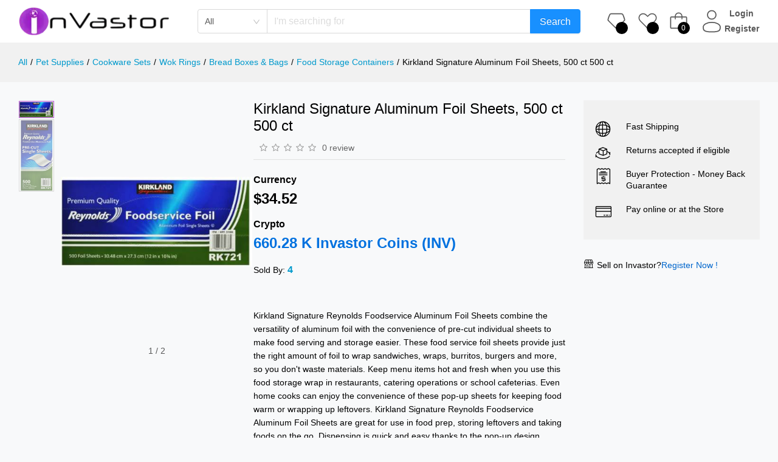

--- FILE ---
content_type: text/html; charset=utf-8
request_url: https://www.google.com/recaptcha/api2/aframe
body_size: 267
content:
<!DOCTYPE HTML><html><head><meta http-equiv="content-type" content="text/html; charset=UTF-8"></head><body><script nonce="dyoEsKCqM3E68qnc345ASQ">/** Anti-fraud and anti-abuse applications only. See google.com/recaptcha */ try{var clients={'sodar':'https://pagead2.googlesyndication.com/pagead/sodar?'};window.addEventListener("message",function(a){try{if(a.source===window.parent){var b=JSON.parse(a.data);var c=clients[b['id']];if(c){var d=document.createElement('img');d.src=c+b['params']+'&rc='+(localStorage.getItem("rc::a")?sessionStorage.getItem("rc::b"):"");window.document.body.appendChild(d);sessionStorage.setItem("rc::e",parseInt(sessionStorage.getItem("rc::e")||0)+1);localStorage.setItem("rc::h",'1767196894855');}}}catch(b){}});window.parent.postMessage("_grecaptcha_ready", "*");}catch(b){}</script></body></html>

--- FILE ---
content_type: text/css
request_url: https://www.invastor.com/_next/static/css/e47518818b39b821.css
body_size: -518
content:
.MiniCart_item__vnjCs{display:inline-block;position:relative;width:30px;height:42px;transition:all .4s ease}.MiniCart_item__vnjCs>i{font-size:30px;line-height:42px}.MiniCart_item__vnjCs>span{position:absolute;bottom:0;right:-6px;display:flex;justify-content:center;align-items:center;background-color:#fff;vertical-align:top;width:20px;height:20px;color:#fff;background-color:#000;border-radius:50%}.MiniCart_item__vnjCs>span>i{font-size:12px;font-style:normal;line-height:1em;font-weight:500}.MiniCart_item__vnjCs:hover,.MiniCart_item__vnjCs>span>i:hover{color:#fff}.AccountQuickLinks_container__qkypS{position:relative;display:flex}.AccountQuickLinks_block__KN34B{display:flex;flex-flow:row nowrap;text-align:left}.AccountQuickLinks_left__XBG8T{display:flex;flex-flow:row nowrap;align-items:center}.AccountQuickLinks_right__Lnuvp{display:flex;flex-direction:column;justify-content:center;align-items:center}.AccountQuickLinks_right__Lnuvp a,.AccountQuickLinks_right__Lnuvp span{font-weight:700;font-size:14px}.AccountQuickLinks_dropDown__Kst2J{background-color:#fff;position:absolute;min-width:240px;right:0;top:56px;z-index:30;padding-top:10px;transform:translateY(20px) scaleZ(0);transition:all .4s ease;visibility:hidden;opacity:0}.AccountQuickLinks_container__qkypS:hover .AccountQuickLinks_dropDown__Kst2J{visibility:visible;opacity:1;transform:translate(0) scaleX(1)}.AccountQuickLinks_list__qK_vj{padding-left:4rem;font-size:16px;color:#000}.AccountQuickLinks_list__qK_vj>li:not(:last-child){margin-bottom:10px}.Points_coinDisplay__VNCcH{background-color:#fff;color:#000;font-weight:700;padding:10px;text-align:center;width:100%;cursor:pointer}.Points_popupContainer__Zf_eg{position:fixed;top:50%;left:50%;transform:translate(-50%,-50%);background-color:#fff;padding:20px;z-index:100;width:80%;max-width:600px;border-radius:10px;border:2px dashed #d3d3d3;box-sizing:border-box;display:flex;flex-direction:column;gap:10px;overflow-y:auto;cursor:default;font-family:Poppins,sans-serif;text-align:center;font-weight:700}.Points_boldText__BDqaU{font-weight:700}.Points_coinValue__Kr74l,.Points_infoTitle__pJ0Xg,.Points_moneyValue__dRBxR{font-weight:700;text-align:center}.Points_coinValue__Kr74l{font-size:2.5rem}.Points_moneyValue__dRBxR{font-size:2rem}.Points_buttonDisabled__66czZ{padding:10px;margin:10px 0;background-color:#dd92f0;color:#fff;border:none;border-radius:10px;font-weight:700;text-align:center;opacity:.4;cursor:default}.Points_infoText__A2T9_{text-align:initial}.Points_infoHighlight__xNUvg{font-weight:700}.Points_closeButton__rWH4K{align-self:flex-end;padding:10px;cursor:pointer;border:none;font-weight:700;margin:10px 0;background-color:#dd92f0;color:#fff;border-radius:10px;text-align:center}.HeaderActions_container__Wbbes{display:flex;justify-content:space-between;align-items:center;width:80%;gap:10px;margin-left:20px}.HeaderActions_diamondIcon__QlrnO{transform:translateX(-4px) translateY(-2px);cursor:pointer}.HeaderActions_heartIcon__ks4P_{transform:translateY(2px)}.HeaderActions_hiddenOnMobile__AzKJ3{display:contents}.HeaderActions_item__ngMi3{display:inline-block;position:relative;width:30px;height:42px;transition:all .4s ease}.HeaderActions_item__ngMi3>i{font-size:30px;line-height:42px}.HeaderActions_item__ngMi3>span{position:absolute;bottom:0;right:-6px;display:flex;justify-content:center;align-items:center;background-color:#fff;vertical-align:top;width:20px;height:20px;color:#fff;background-color:#000;border-radius:50%}.HeaderActions_item__ngMi3>span>i{font-size:12px;font-style:normal;line-height:1em;font-weight:500}.HeaderActions_item__ngMi3>span>i:hover{color:#fff}@media only screen and (max-width:1200px){.HeaderActions_hiddenOnMobile__AzKJ3{display:none}}.SearchPreview_container__hSSac{position:absolute;width:100%;z-index:999;background-color:#fff;border:1px solid #eaeaea;padding:10px 20px}.SearchPreview_content__xn853{max-height:400px;overflow-y:auto}.SearchPreview_link___3IzT{display:flex;justify-content:center;align-items:center}.SearchHeader_container__zdSBz{position:relative}.SearchHeader_inputContainer__BZo5l{display:flex!important;justify-content:center}.SearchHeader_select__dy5nN{border-radius:10px 0 0 10px;width:140px}.SearchHeader_option__5x2l9,.SearchHeader_searchBar__A2E6g,.SearchHeader_select__dy5nN{font-size:14px;text-transform:capitalize}.SearchHeader_preview__ga2t_{display:contents;position:absolute}@media only screen and (max-width:1200px){.SearchHeader_preview__ga2t_{display:none}}@media only screen and (max-width:600px){.SearchHeader_option__5x2l9,.SearchHeader_searchBar__A2E6g,.SearchHeader_select__dy5nN{font-size:12px;text-transform:capitalize}}.MenuSideBar_container__j0JJJ{display:none;position:fixed;top:10vh;height:90vh;width:80vw;z-index:998;padding:2rem;background-color:#fff;border-right:1px solid #dadada;overflow-y:hidden;visibility:hidden;opacity:0;transform:translateX(-100%);transition:opacity .3s ease-in,visibility 0ms ease-in .3s,transform .3s ease-in}.MenuSideBar_container__j0JJJ.MenuSideBar_show__7ISiX{visibility:visible;opacity:1;transform:translateX(0);transition-delay:0ms}.MenuSideBar_content__5QClz{display:flex;flex-direction:column;justify-content:space-between;align-items:start;width:100%;top:10vh;height:80%}.MenuSideBar_menu__tL6lv{border-right:none}.MenuSideBar_groupTitle__x07lX{font-size:1.2rem;color:#333;padding:1rem 0 0 1rem;font-weight:700}.MenuSideBar_itemContainer__0uXsw{display:flex;align-items:center;padding:.75rem;text-decoration:none;color:inherit;transition:background-color .3s}.MenuSideBar_itemContainer__0uXsw:hover{background-color:#f0f0f0}.MenuSideBar_menu__tL6lv svg{margin-right:8px}.MenuSideBar_itemText__Qs8Qn{margin-left:.5rem;font-size:1.5rem;color:#333}@media only screen and (max-width:1200px){.MenuSideBar_container__j0JJJ{display:flex;flex-direction:column;align-items:start;justify-content:start}}@media only screen and (max-height:1200px){.MenuSideBar_itemText__Qs8Qn{font-size:1.3rem}}@media only screen and (max-height:800px){.MenuSideBar_itemText__Qs8Qn{font-size:1rem}}@media only screen and (min-width:1200px){.MenuSideBar_container__j0JJJ.MenuSideBar_dash__ntH5l{display:flex;visibility:visible;opacity:1;top:220px;left:295px;height:600px;width:270px}}@media only screen and (min-width:330px) and (max-width:1200px){.MenuSideBar_container__j0JJJ.MenuSideBar_dash__ntH5l{width:270px}}.SessionButton_button___YJy6{display:inline-flex;align-items:center;justify-content:center;padding:10px 20px;border-radius:20px;border:none;background-color:#ba55d3;color:#fff;font-size:1rem;cursor:pointer;text-decoration:none;transition:background-color .3s ease}.SessionButton_button___YJy6:hover{background-color:#666}.SessionButton_button___YJy6 svg{margin-right:8px}.HeaderMobile_container__HAisK{display:none;position:fixed;top:0;left:0;height:10vh;width:100vw;padding:15px 0;border-bottom:1px solid #eaeaea;background-color:#fff;z-index:999;justify-content:space-between}.HeaderMobile_left__M9NSC{display:flex;justify-content:center;width:10vw}.HeaderMobile_center__TNL0M{display:flex;justify-content:center;width:80%;padding:0 20px}.HeaderMobile_right__BV4oj{display:flex;justify-content:center;width:20vw;padding-top:4px}.HeaderMobile_down__LKQ8Z{display:flex;width:100%;justify-content:center;position:fixed;top:10vh;left:0;z-index:998}@media only screen and (max-width:1200px){.HeaderMobile_container__HAisK{display:flex;align-items:center;justify-content:space-between}}@media only screen and (max-width:768px){.HeaderMobile_left__M9NSC{justify-content:right}.HeaderMobile_right__BV4oj{justify-content:left}}@media only screen and (max-width:600px){.HeaderMobile_right__BV4oj{display:none}.HeaderMobile_center__TNL0M{width:90%}}.NavigationList_container__m_chf{display:none;position:fixed;bottom:0;left:0;height:8.5vh;max-height:65px;width:100vw;z-index:1000;padding:6px 15px;border-top:1px solid #ccc;background-color:#fff}.NavigationList_panel__Xiqdf{height:92.5vh}.NavigationList_content__YUOUw{width:auto;max-width:90vw;margin:0 auto;display:flex;justify-content:space-between;align-items:center;padding:.5rem}.NavigationList_item__0_I1M{text-align:center;display:flex;flex-direction:column;align-items:center;background-color:transparent;border:none}.NavigationList_item__0_I1M i{font-size:22px}.NavigationList_item__0_I1M span{display:block}.NavigationList_active__2Wfof{color:#ba55d3!important}@media only screen and (max-width:1200px){.NavigationList_container__m_chf{display:initial}}.HeaderDefault_container__TVeuc{top:0;width:100%;z-index:90;border-bottom:none;background-color:#fff;display:flex;justify-content:space-between;align-items:center;padding:10px}.HeaderDefault_fixed__sHUxK{position:fixed}.HeaderDefault_left__agdK3{width:25%;padding-left:20px}.HeaderDefault_center__K_NX_{width:50%}.HeaderDefault_right__A9Z79{width:25%;display:flex;justify-content:center;align-items:center}@media only screen and (max-width:1200px){.HeaderDefault_container__TVeuc{display:none}}.VerticalNav_container__pETJZ{display:flex;flex-direction:column;width:25vw;max-width:280px;align-items:center}.VerticalNav_body__QRP_h{position:fixed;display:flex;flex-direction:column;justify-content:space-between;color:#000;height:88vh}.VerticalNav_nav__vFiIp{display:flex;flex-direction:column;overflow-y:auto;overflow-x:hidden;padding:10px}.VerticalNav_nav__vFiIp::-webkit-scrollbar{width:8px;-webkit-transition:opacity .3s ease-in-out;transition:opacity .3s ease-in-out;opacity:0}.VerticalNav_nav__vFiIp:hover::-webkit-scrollbar{opacity:1}.VerticalNav_nav__vFiIp{scrollbar-width:thin;scrollbar-color:transparent transparent}.VerticalNav_nav__vFiIp:hover{scrollbar-color:auto}.VerticalNav_item__rIJJF{text-decoration:none;color:#000!important;display:flex;gap:5px;margin-bottom:3px}.VerticalNav_item__rIJJF:hover{color:#ba55d3!important;transform:scale(1.05)}.VerticalNav_item__rIJJF>h3:hover,.VerticalNav_item__rIJJF>span:hover{color:#ba55d3}.VerticalNav_item__rIJJF>h3{color:#000;font-size:1.3em}.VerticalNav_groupTitle__dL6xu{font-size:1.3em;margin-top:10px;color:#000;font-weight:500}.VerticalNav_groupDivider__3K4Ef{margin-top:5px;margin-bottom:10px;width:90%}.VerticalNav_account__clxiP{display:flex;justify-content:space-between;align-items:center;gap:5px;margin-top:1rem}.VerticalNav_account__clxiP>div>span{display:block;font-size:1.2rem;color:#000}.VerticalNav_account__clxiP>img{width:40px;height:40px;border-radius:50%;object-fit:cover}.VerticalNav_diamondIcon___PqQM{width:30px;height:30px;align-self:center}@media only screen and (max-width:1200px){.VerticalNav_container__pETJZ{display:none}}.FooterWidgets_container__ak6_M{display:flex;flex-flow:row;justify-content:space-between;padding-bottom:35px}.FooterWidgets_group__hLP_6{position:relative;padding-bottom:20px;margin-bottom:20px}.FooterWidgets_title__hdxTv{display:block;font-size:16px;margin-bottom:30px;color:#000;font-weight:600}.FooterWidgets_phone__hcVbw{font-size:1.7rem;color:#3f414d}.FooterWidgets_text__Di_9V{display:block;font-size:14px;margin:1em 0}.FooterWidgets_item__WER2_{position:relative;display:inline-block;margin-right:20px;vertical-align:top}.FooterWidgets_facebook__3dDAp{color:#3b5998!important}.FooterWidgets_twitter__lbBib{color:#0084b4!important}.FooterWidgets_links__IXHuG{display:flex;flex-direction:column;gap:4px}.FooterDefault_container__G1EbO{max-width:1200px;padding:70px 15px;margin:auto}.FooterDefault_copyright__J6dMI{padding:35px 0;display:flex;flex-flow:row nowrap;justify-content:space-between;border-top:1px solid #e1e1e1}.FooterDefault_copyrightText__k4W1n{color:#000}.PostButton_button__s0rA1{display:block;font-weight:700;border-radius:50rem;margin-right:.5rem;min-width:100px;font-size:1.2rem;padding:.375rem .75rem;color:#fff;cursor:pointer}.PostButton_button__s0rA1:disabled{cursor:not-allowed}.PostButton_lightBlue__cLV6_{background-color:#50b5ff;border:1px solid #50b5ff}.PostButton_lightBlue__cLV6_:disabled{background-color:#6c757d;border-color:#6c757d}.PostButton_lightOrange__WAIDV{background-color:#ff9b8a;border:1px solid #ff9b8a}.PostButton_lightOrange__WAIDV:disabled{background-color:#ffc4ba;border-color:#ffc4ba}.PostButton_spinner__ZXvgK{margin:0 4px}.BasicBlogCreator_postButton__HmGdu{display:block;font-weight:700;border-radius:50rem;margin-right:.5rem;width:100px;font-size:1.2rem;padding:.375rem .75rem;color:#fff;background-color:#50b5ff;border:1px solid #50b5ff;cursor:pointer}.BasicBlogCreator_postButton__HmGdu:disabled{background-color:#6c757d;border-color:#6c757d;cursor:not-allowed}.BasicBlogCreator_blogIdeasButton__OkDiQ{display:block;font-weight:700;border-radius:50rem;margin-right:1rem;width:100px;font-size:1.2rem;padding:.375rem .75rem;color:#fff;background-color:#ff9b8a;border:1px solid #ff9b8a;cursor:pointer}.BasicBlogCreator_blogIdeasButton__OkDiQ:disabled{background-color:#ffc4ba;border-color:#ffc4ba;cursor:not-allowed}.BasicBlogCreator_spanClose__vLOnI{max-width:30px;cursor:pointer;-webkit-user-select:none;-moz-user-select:none;user-select:none;line-height:1;margin:1rem}.BasicBlogCreator_spanClose__vLOnI:hover span{font-weight:600!important;color:#0d92ff;transform:scale(1.1)}.BoostedBlogs_container__sMaxJ{display:flex;flex-direction:column;width:25vw;max-width:280px;height:90vh;padding:0 20px}.BoostedBlogs_body__wfLsf{position:fixed;gap:1rem;align-items:center;color:#000;padding:10px}.BoostedBlogs_header__o0RIp{font-size:1.5rem;font-weight:700;color:#000;text-align:center;text-wrap:pretty;margin-bottom:20px}.BoostedBlogs_blogs__O_LwZ,.BoostedBlogs_card__tMT_i{display:flex;flex-direction:column;gap:1rem}.BoostedBlogs_card__tMT_i{align-items:center;justify-content:center;color:#fff;border-radius:5px;box-shadow:21px 10px 28px 21px rgba(0,0,0,.1);padding:8px 6px}.BoostedBlogs_title__dG4rT{font-size:1.5rem;font-weight:700;color:#000;text-align:center;display:-webkit-box;-webkit-line-clamp:2;-webkit-box-orient:vertical;line-clamp:2;overflow:hidden}.BoostedBlogs_cover__fl2ZR{object-fit:cover;border-radius:5px}@media only screen and (max-width:1200px){.BoostedBlogs_container__sMaxJ{display:none}}.DefaultLayout_container__0iHxH{display:grid;grid-template-columns:17vw 63vw 20vw;grid-template-rows:10vh auto;grid-template-areas:"header header header" "verticalNav main boostedBlogs"}@media only screen and (max-width:1440px){.DefaultLayout_container__0iHxH{grid-template-columns:20vw 60vw 20vw}}@media only screen and (max-width:1200px){.DefaultLayout_container__0iHxH{display:grid;justify-content:center;grid-template-columns:98vw;grid-template-rows:10vh auto;grid-template-areas:"header" "main"}}.DefaultLayout_header__6l8sK{grid-area:header}.DefaultLayout_verticalNav__nfcEo{grid-area:verticalNav}.DefaultLayout_main__9YG2t{grid-area:main}.DefaultLayout_boostedBlogs__ciJmt{grid-area:boostedBlogs}

--- FILE ---
content_type: text/css
request_url: https://www.invastor.com/_next/static/css/ec8cc05cfeaf1d78.css
body_size: -518
content:
.Button_button__Wfz87{display:flex;padding:.375rem .75rem;color:#fff!important;font-family:inherit;font-weight:400;line-height:1.8;text-align:center;vertical-align:middle;cursor:pointer;-webkit-user-select:none;-moz-user-select:none;user-select:none;border:1px solid #50b5ff;border-radius:.313rem;background-color:#50b5ff;max-width:-moz-fit-content;max-width:fit-content;transition:color .15s ease-in-out,background-color .15s ease-in-out,border-color .15s ease-in-out,box-shadow .15s ease-in-out;justify-content:center;align-items:center;gap:.5rem;width:100%;z-index:2}.Button_button__Wfz87:hover{color:#fff;background-color:#449ad9;border-color:#4091cc}.Button_button__Wfz87:focus{box-shadow:0 0 0 .2rem rgba(106,192,255,.5)}.Button_button__Wfz87:active{color:#fff;background-color:#4091cc;border-color:#3c88bf;box-shadow:inset 0 3px 5px rgba(0,0,0,.125)}.Button_button__Wfz87:disabled{color:#fff;background-color:#50b5ff;border-color:#50b5ff;opacity:.65}@media only screen and (max-width:1920px){.Button_button__Wfz87{font-size:1.4rem}}@media only screen and (max-width:1440px){.Button_button__Wfz87{font-size:1.3rem}}@media only screen and (max-width:1200px){.Button_button__Wfz87{font-size:1.2rem}}@media only screen and (max-width:1024px){.Button_button__Wfz87{font-size:1.1rem}}@media only screen and (max-width:768px){.Button_button__Wfz87{font-size:.9rem;padding:.5rem 1rem}}@media only screen and (max-width:600px){.Button_button__Wfz87{font-size:.85rem;padding:.4rem .8rem}}@media only screen and (max-width:480px){.Button_button__Wfz87{font-size:.8rem;padding:.3rem .6rem}}@media only screen and (max-width:320px){.Button_button__Wfz87{font-size:.75rem;padding:.2rem .4rem}}.BigBlogCard_card__lweJ1{box-shadow:1rem 1rem 2.5rem 0 rgba(0,0,0,.05);margin:0 auto 1rem;background-color:#fff;display:flex;flex-direction:column;border-radius:10px;max-width:100%;width:100%;justify-content:space-between}.BigBlogCard_header__HjCqk{min-height:160px;padding:1rem}.BigBlogCard_header_left__ECMAm{display:flex;align-items:center;justify-content:space-between}.BigBlogCard_header_left_profile__Rdf9Z{display:flex;flex-direction:column}.BigBlogCard_header_left_profile__Rdf9Z>a>p,.BigBlogCard_header_left_profile__Rdf9Z>p{margin:0!important}.BigBlogCard_title_text__cb4Xs{font-weight:700;font-size:1.7rem;color:#3f414d;display:-webkit-box;-webkit-line-clamp:2;-webkit-box-orient:vertical;line-clamp:2;overflow:hidden}.BigBlogCard_actionsButtonsBar__NZ0Vg{border-top:1px solid #e9ecef;padding:1rem 2rem;display:flex;align-items:center;justify-content:space-between}@media only screen and (max-width:1200px){.BigBlogCard_aiPictureCover__s3bfy{width:100%;height:100%}.BigBlogCard_navigation__q2IX_{display:none}}.ShareOffCanvas_offCanvasContainer___zHPl{width:auto;margin-left:auto;margin-right:auto;border-radius:10px 10px 0 0}.ShareOffCanvas_iconContainer__Z_v4W{display:flex;align-items:center;margin-top:.5rem}.ShareOffCanvas_iconLink__3pJfL{display:flex;align-items:center;cursor:pointer;gap:.5rem}.ShareOffCanvas_shareContainer__AxYA6{display:grid;grid-template-columns:repeat(8,1fr);grid-gap:.5rem;gap:.5rem;justify-items:center;align-items:center}.ShareOffCanvas_shareButton__X5R9Y{margin-right:20px}.ShareOffCanvas_divider__occAs{display:flex;background-color:#d3d3d3;margin-bottom:10px;margin-top:10px;height:1px}.ShareOffCanvas_copyButtonContainer__49quy,.ShareOffCanvas_copyContainer__B3jkh{display:flex;justify-content:center;align-items:center}.ShareOffCanvas_copyButtonContainer__49quy{border-radius:50%;background-color:#f8f9fa;margin:5px;padding:16px;cursor:pointer}.ShareOffCanvas_inputContainer__h8j_3{display:flex;margin-left:12px}@media only screen and (max-width:1920px){.ShareOffCanvas_offCanvasContainer___zHPl{max-width:40%;height:29vh!important}}@media only screen and (max-width:1440px){.ShareOffCanvas_offCanvasContainer___zHPl{max-width:45%;height:40vh!important}.ShareOffCanvas_shareContainer__AxYA6{grid-template-columns:repeat(4,1fr)}}@media only screen and (max-width:1200px){.ShareOffCanvas_offCanvasContainer___zHPl{max-width:50%}}@media only screen and (max-width:1024px){.ShareOffCanvas_offCanvasContainer___zHPl{max-width:60%;height:47vh!important}.ShareOffCanvas_shareContainer__AxYA6{grid-template-columns:repeat(3,1fr)}}@media only screen and (max-width:768px){.ShareOffCanvas_offCanvasContainer___zHPl{max-width:70%}}@media only screen and (max-width:600px){.ShareOffCanvas_offCanvasContainer___zHPl{max-width:80%}}@media only screen and (max-width:480px){.ShareOffCanvas_offCanvasContainer___zHPl{max-width:100%}}@media only screen and (max-width:320px){.ShareOffCanvas_offCanvasContainer___zHPl{max-width:100%}}@media (min-width:768px){.ShareOffCanvas_iconContainer__Z_v4W{margin-top:0}}.LikeButton_button__wy01u{border:none;cursor:pointer;background-color:transparent;display:flex;align-items:center;gap:.5rem}.LikeButton_like__yG4L3{animation:LikeButton_like__yG4L3 .5s}@keyframes LikeButton_like__yG4L3{0%{transform:scale(1)}50%{transform:scale(1.2)}to{transform:scale(1)}}.CommentButton_button__0MpI_{gap:.5rem}.CommentButton_button__0MpI_,.SaveBlogButton_button__ot8ai{border:none;background-color:transparent;display:flex;align-items:center;cursor:pointer}.SaveBlogButton_button__ot8ai{outline:none;color:#666;justify-content:center;box-shadow:none;font-size:14px;padding:0;width:auto}.SaveBlogButton_saved__5EJgA{animation:SaveBlogButton_saved__5EJgA .5s}@keyframes SaveBlogButton_saved__5EJgA{0%{transform:scale(1)}50%{transform:scale(1.2)}to{transform:scale(1)}}.HomeFeed_container__NMhjQ{display:flex;flex-direction:column;width:100%}.HomeFeed_grid__O43Mc{display:grid;grid-template-columns:repeat(auto-fill,minmax(380px,1fr));grid-gap:1rem;gap:1rem;width:100%}@media only screen and (max-width:1200px){.HomeFeed_container__NMhjQ{width:95%;margin:7% auto}.HomeFeed_grid__O43Mc{grid-template-columns:1fr}}

--- FILE ---
content_type: text/javascript
request_url: https://www.invastor.com/_next/static/chunks/8521-ea5cb3cd0f8c315b.js
body_size: 27807
content:
(self.webpackChunk_N_E=self.webpackChunk_N_E||[]).push([[8521],{45471:function(e,t,n){"use strict";Object.defineProperty(t,"__esModule",{value:!0}),t.PresetColorTypes=void 0;var o=(0,n(66764).tuple)("pink","red","yellow","orange","cyan","green","blue","purple","geekblue","magenta","volcano","gold","lime");t.PresetColorTypes=o},67046:function(e,t,n){"use strict";function o(e,t,n){return t in e?Object.defineProperty(e,t,{value:n,enumerable:!0,configurable:!0,writable:!0}):e[t]=n,e}function r(){return(r=Object.assign||function(e){for(var t=1;t<arguments.length;t++){var n=arguments[t];for(var o in n)Object.prototype.hasOwnProperty.call(n,o)&&(e[o]=n[o])}return e}).apply(this,arguments)}if(Object.defineProperty(t,"__esModule",{value:!0}),t.default=t.responsiveMap=t.responsiveArray=void 0,"undefined"!=typeof window){var a;window.matchMedia||(window.matchMedia=function(e){return{media:e,matches:!1,addListener:function(){},removeListener:function(){}}}),a=n(24974)}t.responsiveArray=["xxl","xl","lg","md","sm","xs"];var i={xs:"(max-width: 575px)",sm:"(min-width: 576px)",md:"(min-width: 768px)",lg:"(min-width: 992px)",xl:"(min-width: 1200px)",xxl:"(min-width: 1600px)"};t.responsiveMap=i;var u=[],s=-1,l={};t.default={dispatch:function(e){return l=e,!(u.length<1)&&(u.forEach(function(e){e.func(l)}),!0)},subscribe:function(e){0===u.length&&this.register();var t=(++s).toString();return u.push({token:t,func:e}),e(l),t},unsubscribe:function(e){0===(u=u.filter(function(t){return t.token!==e})).length&&this.unregister()},unregister:function(){Object.keys(i).map(function(e){return a.unregister(i[e])})},register:function(){var e=this;Object.keys(i).map(function(t){return a.register(i[t],{match:function(){var n=r(r({},l),o({},t,!0));e.dispatch(n)},unmatch:function(){var n=r(r({},l),o({},t,!1));e.dispatch(n)},destroy:function(){}})})}}},5789:function(e,t,n){"use strict";t.Z=void 0;var o=n(38614).Col;t.Z=o},1825:function(e,t,n){"use strict";t.Z=void 0;var o=function(e){if(e&&e.__esModule)return e;if(null===e||"object"!==h(e)&&"function"!=typeof e)return{default:e};var t=d();if(t&&t.has(e))return t.get(e);var n={},o=Object.defineProperty&&Object.getOwnPropertyDescriptor;for(var r in e)if(Object.prototype.hasOwnProperty.call(e,r)){var a=o?Object.getOwnPropertyDescriptor(e,r):null;a&&(a.get||a.set)?Object.defineProperty(n,r,a):n[r]=e[r]}return n.default=e,t&&t.set(e,n),n}(n(67294)),r=p(n(62867)),a=p(n(74963)),i=p(n(36228)),u=p(n(97435)),s=p(n(13594)),l=p(n(86245)),c=n(7177),f=n(66764);function p(e){return e&&e.__esModule?e:{default:e}}function d(){if("function"!=typeof WeakMap)return null;var e=new WeakMap;return d=function(){return e},e}function h(e){return(h="function"==typeof Symbol&&"symbol"==typeof Symbol.iterator?function(e){return typeof e}:function(e){return e&&"function"==typeof Symbol&&e.constructor===Symbol&&e!==Symbol.prototype?"symbol":typeof e})(e)}function v(){return(v=Object.assign||function(e){for(var t=1;t<arguments.length;t++){var n=arguments[t];for(var o in n)Object.prototype.hasOwnProperty.call(n,o)&&(e[o]=n[o])}return e}).apply(this,arguments)}function y(e,t){for(var n=0;n<t.length;n++){var o=t[n];o.enumerable=o.enumerable||!1,o.configurable=!0,"value"in o&&(o.writable=!0),Object.defineProperty(e,o.key,o)}}function m(e){return(m=Object.setPrototypeOf?Object.getPrototypeOf:function(e){return e.__proto__||Object.getPrototypeOf(e)})(e)}function b(e){if(void 0===e)throw ReferenceError("this hasn't been initialised - super() hasn't been called");return e}function g(e,t){return(g=Object.setPrototypeOf||function(e,t){return e.__proto__=t,e})(e,t)}var O=function(e,t){var n={};for(var o in e)Object.prototype.hasOwnProperty.call(e,o)&&0>t.indexOf(o)&&(n[o]=e[o]);if(null!=e&&"function"==typeof Object.getOwnPropertySymbols)for(var r=0,o=Object.getOwnPropertySymbols(e);r<o.length;r++)0>t.indexOf(o[r])&&Object.prototype.propertyIsEnumerable.call(e,o[r])&&(n[o[r]]=e[o[r]]);return n},w=(0,a.default)(null);(0,f.tuple)("top","right","bottom","left");var C=function(e){var t;function n(){var e,t;return!function(e,t){if(!(e instanceof t))throw TypeError("Cannot call a class as a function")}(this,n),t=m(n).apply(this,arguments),(e=t&&("object"===h(t)||"function"==typeof t)?t:b(this)).state={push:!1},e.push=function(){e.setState({push:!0})},e.pull=function(){e.setState({push:!1})},e.onDestroyTransitionEnd=function(){e.getDestroyOnClose()&&(e.props.visible||(e.destroyClose=!0,e.forceUpdate()))},e.getDestroyOnClose=function(){return e.props.destroyOnClose&&!e.props.visible},e.getPushTransform=function(e){return"left"===e||"right"===e?"translateX(".concat("left"===e?180:-180,"px)"):"top"===e||"bottom"===e?"translateY(".concat("top"===e?180:-180,"px)"):void 0},e.getRcDrawerStyle=function(){var t=e.props,n=t.zIndex,o=t.placement,r=t.style;return v({zIndex:n,transform:e.state.push?e.getPushTransform(o):void 0},r)},e.renderBody=function(){var t=e.props,n=t.bodyStyle,r=t.drawerStyle,a=t.prefixCls,i=t.visible;if(e.destroyClose&&!i)return null;e.destroyClose=!1;var u={};return e.getDestroyOnClose()&&(u.opacity=0,u.transition="opacity .3s"),o.createElement("div",{className:"".concat(a,"-wrapper-body"),style:v(v({},u),r),onTransitionEnd:e.onDestroyTransitionEnd},e.renderHeader(),o.createElement("div",{className:"".concat(a,"-body"),style:n},e.props.children))},e.renderProvider=function(t){var n=e.props,a=n.prefixCls,l=n.placement,c=n.className,f=n.wrapClassName,p=n.width,d=n.height,h=n.mask,y=O(n,["prefixCls","placement","className","wrapClassName","width","height","mask"]);(0,s.default)(void 0===f,"Drawer","wrapClassName is deprecated, please use className instead."),e.parentDrawer=t;var m={};return"left"===l||"right"===l?m.width=p:m.height=d,o.createElement(w.Provider,{value:b(e)},o.createElement(r.default,v({handler:!1},(0,u.default)(y,["zIndex","style","closable","destroyOnClose","drawerStyle","headerStyle","bodyStyle","title","push","visible","getPopupContainer","rootPrefixCls","getPrefixCls","renderEmpty","csp","pageHeader","autoInsertSpaceInButton"]),m,{prefixCls:a,open:e.props.visible,showMask:h,placement:l,style:e.getRcDrawerStyle(),className:(0,i.default)(f,c,h?"":"no-mask")}),e.renderBody()))},e}return!function(e,t){if("function"!=typeof t&&null!==t)throw TypeError("Super expression must either be null or a function");e.prototype=Object.create(t&&t.prototype,{constructor:{value:e,writable:!0,configurable:!0}}),t&&g(e,t)}(n,e),y(n.prototype,[{key:"componentDidMount",value:function(){this.props.visible&&this.parentDrawer&&this.parentDrawer.push()}},{key:"componentDidUpdate",value:function(e){var t=this.props.visible;e.visible!==t&&this.parentDrawer&&(t?this.parentDrawer.push():this.parentDrawer.pull())}},{key:"componentWillUnmount",value:function(){this.parentDrawer&&(this.parentDrawer.pull(),this.parentDrawer=null)}},{key:"renderHeader",value:function(){var e=this.props,t=e.title,n=e.prefixCls,r=e.closable,a=e.headerStyle;return t||r?o.createElement("div",{className:t?"".concat(n,"-header"):"".concat(n,"-header-no-title"),style:a},t&&o.createElement("div",{className:"".concat(n,"-title")},t),r&&this.renderCloseIcon()):null}},{key:"renderCloseIcon",value:function(){var e=this.props,t=e.closable,n=e.prefixCls,r=e.onClose;return t&&o.createElement("button",{onClick:r,"aria-label":"Close",className:"".concat(n,"-close")},o.createElement(l.default,{type:"close"}))}},{key:"render",value:function(){return o.createElement(w.Consumer,null,this.renderProvider)}}]),t&&y(n,t),n}(o.Component);C.defaultProps={width:256,height:256,closable:!0,placement:"right",maskClosable:!0,mask:!0,level:null,keyboard:!0};var S=(0,c.withConfigConsumer)({prefixCls:"drawer"})(C);t.Z=S},26968:function(e,t,n){"use strict";Object.defineProperty(t,"__esModule",{value:!0}),t.default=void 0;var o,r=(0,((o=n(74963))&&o.__esModule?o:{default:o}).default)({});t.default=r},31977:function(e,t,n){"use strict";Object.defineProperty(t,"__esModule",{value:!0}),t.default=void 0;var o=c(n(67294)),r=c(n(55618)),a=s(n(36228)),i=s(n(26968)),u=n(31929);function s(e){return e&&e.__esModule?e:{default:e}}function l(){if("function"!=typeof WeakMap)return null;var e=new WeakMap;return l=function(){return e},e}function c(e){if(e&&e.__esModule)return e;if(null===e||"object"!==d(e)&&"function"!=typeof e)return{default:e};var t=l();if(t&&t.has(e))return t.get(e);var n={},o=Object.defineProperty&&Object.getOwnPropertyDescriptor;for(var r in e)if(Object.prototype.hasOwnProperty.call(e,r)){var a=o?Object.getOwnPropertyDescriptor(e,r):null;a&&(a.get||a.set)?Object.defineProperty(n,r,a):n[r]=e[r]}return n.default=e,t&&t.set(e,n),n}function f(e,t,n){return t in e?Object.defineProperty(e,t,{value:n,enumerable:!0,configurable:!0,writable:!0}):e[t]=n,e}function p(){return(p=Object.assign||function(e){for(var t=1;t<arguments.length;t++){var n=arguments[t];for(var o in n)Object.prototype.hasOwnProperty.call(n,o)&&(e[o]=n[o])}return e}).apply(this,arguments)}function d(e){return(d="function"==typeof Symbol&&"symbol"==typeof Symbol.iterator?function(e){return typeof e}:function(e){return e&&"function"==typeof Symbol&&e.constructor===Symbol&&e!==Symbol.prototype?"symbol":typeof e})(e)}function h(e,t){for(var n=0;n<t.length;n++){var o=t[n];o.enumerable=o.enumerable||!1,o.configurable=!0,"value"in o&&(o.writable=!0),Object.defineProperty(e,o.key,o)}}function v(e){return(v=Object.setPrototypeOf?Object.getPrototypeOf:function(e){return e.__proto__||Object.getPrototypeOf(e)})(e)}function y(e){if(void 0===e)throw ReferenceError("this hasn't been initialised - super() hasn't been called");return e}function m(e,t){return(m=Object.setPrototypeOf||function(e,t){return e.__proto__=t,e})(e,t)}var b=function(e,t){var n={};for(var o in e)Object.prototype.hasOwnProperty.call(e,o)&&0>t.indexOf(o)&&(n[o]=e[o]);if(null!=e&&"function"==typeof Object.getOwnPropertySymbols)for(var r=0,o=Object.getOwnPropertySymbols(e);r<o.length;r++)0>t.indexOf(o[r])&&Object.prototype.propertyIsEnumerable.call(e,o[r])&&(n[o[r]]=e[o[r]]);return n},g=r.oneOfType([r.object,r.number]),O=function(e){var t;function n(){var e,t;return!function(e,t){if(!(e instanceof t))throw TypeError("Cannot call a class as a function")}(this,n),t=v(n).apply(this,arguments),(e=t&&("object"===d(t)||"function"==typeof t)?t:y(this)).renderCol=function(t){var n,r=t.getPrefixCls,u=y(e).props,s=u.prefixCls,l=u.span,c=u.order,h=u.offset,v=u.push,m=u.pull,g=u.className,O=u.children,w=b(u,["prefixCls","span","order","offset","push","pull","className","children"]),C=r("col",s),S={};["xs","sm","md","lg","xl","xxl"].forEach(function(e){var t,n={},o=u[e];"number"==typeof o?n.span=o:"object"===d(o)&&(n=o||{}),delete w[e],S=p(p({},S),(f(t={},"".concat(C,"-").concat(e,"-").concat(n.span),void 0!==n.span),f(t,"".concat(C,"-").concat(e,"-order-").concat(n.order),n.order||0===n.order),f(t,"".concat(C,"-").concat(e,"-offset-").concat(n.offset),n.offset||0===n.offset),f(t,"".concat(C,"-").concat(e,"-push-").concat(n.push),n.push||0===n.push),f(t,"".concat(C,"-").concat(e,"-pull-").concat(n.pull),n.pull||0===n.pull),t))});var P=(0,a.default)(C,(f(n={},"".concat(C,"-").concat(l),void 0!==l),f(n,"".concat(C,"-order-").concat(c),c),f(n,"".concat(C,"-offset-").concat(h),h),f(n,"".concat(C,"-push-").concat(v),v),f(n,"".concat(C,"-pull-").concat(m),m),n),g,S);return o.createElement(i.default.Consumer,null,function(e){var t=e.gutter,n=w.style;return t&&(n=p(p(p({},t[0]>0?{paddingLeft:t[0]/2,paddingRight:t[0]/2}:{}),t[1]>0?{paddingTop:t[1]/2,paddingBottom:t[1]/2}:{}),n)),o.createElement("div",p({},w,{style:n,className:P}),O)})},e}return!function(e,t){if("function"!=typeof t&&null!==t)throw TypeError("Super expression must either be null or a function");e.prototype=Object.create(t&&t.prototype,{constructor:{value:e,writable:!0,configurable:!0}}),t&&m(e,t)}(n,e),h(n.prototype,[{key:"render",value:function(){return o.createElement(u.ConfigConsumer,null,this.renderCol)}}]),t&&h(n,t),n}(o.Component);t.default=O,O.propTypes={span:r.number,order:r.number,offset:r.number,push:r.number,pull:r.number,className:r.string,children:r.node,xs:g,sm:g,md:g,lg:g,xl:g,xxl:g}},38614:function(e,t,n){"use strict";Object.defineProperty(t,"__esModule",{value:!0}),Object.defineProperty(t,"Row",{enumerable:!0,get:function(){return o.default}}),Object.defineProperty(t,"Col",{enumerable:!0,get:function(){return r.default}});var o=a(n(15855)),r=a(n(31977));function a(e){return e&&e.__esModule?e:{default:e}}},15855:function(e,t,n){"use strict";Object.defineProperty(t,"__esModule",{value:!0}),t.default=void 0;var o=p(n(67294)),r=c(n(36228)),a=p(n(55618)),i=n(31929),u=c(n(26968)),s=n(66764),l=p(n(67046));function c(e){return e&&e.__esModule?e:{default:e}}function f(){if("function"!=typeof WeakMap)return null;var e=new WeakMap;return f=function(){return e},e}function p(e){if(e&&e.__esModule)return e;if(null===e||"object"!==d(e)&&"function"!=typeof e)return{default:e};var t=f();if(t&&t.has(e))return t.get(e);var n={},o=Object.defineProperty&&Object.getOwnPropertyDescriptor;for(var r in e)if(Object.prototype.hasOwnProperty.call(e,r)){var a=o?Object.getOwnPropertyDescriptor(e,r):null;a&&(a.get||a.set)?Object.defineProperty(n,r,a):n[r]=e[r]}return n.default=e,t&&t.set(e,n),n}function d(e){return(d="function"==typeof Symbol&&"symbol"==typeof Symbol.iterator?function(e){return typeof e}:function(e){return e&&"function"==typeof Symbol&&e.constructor===Symbol&&e!==Symbol.prototype?"symbol":typeof e})(e)}function h(){return(h=Object.assign||function(e){for(var t=1;t<arguments.length;t++){var n=arguments[t];for(var o in n)Object.prototype.hasOwnProperty.call(n,o)&&(e[o]=n[o])}return e}).apply(this,arguments)}function v(e,t,n){return t in e?Object.defineProperty(e,t,{value:n,enumerable:!0,configurable:!0,writable:!0}):e[t]=n,e}function y(e,t){for(var n=0;n<t.length;n++){var o=t[n];o.enumerable=o.enumerable||!1,o.configurable=!0,"value"in o&&(o.writable=!0),Object.defineProperty(e,o.key,o)}}function m(e){return(m=Object.setPrototypeOf?Object.getPrototypeOf:function(e){return e.__proto__||Object.getPrototypeOf(e)})(e)}function b(e,t){return(b=Object.setPrototypeOf||function(e,t){return e.__proto__=t,e})(e,t)}var g=function(e,t){var n={};for(var o in e)Object.prototype.hasOwnProperty.call(e,o)&&0>t.indexOf(o)&&(n[o]=e[o]);if(null!=e&&"function"==typeof Object.getOwnPropertySymbols)for(var r=0,o=Object.getOwnPropertySymbols(e);r<o.length;r++)0>t.indexOf(o[r])&&Object.prototype.propertyIsEnumerable.call(e,o[r])&&(n[o[r]]=e[o[r]]);return n},O=(0,s.tuple)("top","middle","bottom","stretch"),w=(0,s.tuple)("start","end","center","space-around","space-between"),C=function(e){var t,n;function a(){var e,t;return!function(e,t){if(!(e instanceof t))throw TypeError("Cannot call a class as a function")}(this,a),t=m(a).apply(this,arguments),(e=t&&("object"===d(t)||"function"==typeof t)?t:function(e){if(void 0===e)throw ReferenceError("this hasn't been initialised - super() hasn't been called");return e}(this)).state={screens:{}},e.renderRow=function(t){var n,a=t.getPrefixCls,i=e.props,s=i.prefixCls,l=i.type,c=i.justify,f=i.align,p=i.className,d=i.style,y=i.children,m=g(i,["prefixCls","type","justify","align","className","style","children"]),b=a("row",s),O=e.getGutter(),w=(0,r.default)((v(n={},b,!l),v(n,"".concat(b,"-").concat(l),l),v(n,"".concat(b,"-").concat(l,"-").concat(c),l&&c),v(n,"".concat(b,"-").concat(l,"-").concat(f),l&&f),n),p),C=h(h(h({},O[0]>0?{marginLeft:-(O[0]/2),marginRight:-(O[0]/2)}:{}),O[1]>0?{marginTop:-(O[1]/2),marginBottom:-(O[1]/2)}:{}),d),S=h({},m);return delete S.gutter,o.createElement(u.default.Provider,{value:{gutter:O}},o.createElement("div",h({},S,{className:w,style:C}),y))},e}return!function(e,t){if("function"!=typeof t&&null!==t)throw TypeError("Super expression must either be null or a function");e.prototype=Object.create(t&&t.prototype,{constructor:{value:e,writable:!0,configurable:!0}}),t&&b(e,t)}(a,e),t=[{key:"componentDidMount",value:function(){var e=this;this.token=l.default.subscribe(function(t){var n=e.props.gutter;("object"===d(n)||Array.isArray(n)&&("object"===d(n[0])||"object"===d(n[1])))&&e.setState({screens:t})})}},{key:"componentWillUnmount",value:function(){l.default.unsubscribe(this.token)}},{key:"getGutter",value:function(){var e=[0,0],t=this.props.gutter,n=this.state.screens;return(Array.isArray(t)?t:[t,0]).forEach(function(t,o){if("object"===d(t))for(var r=0;r<l.responsiveArray.length;r++){var a=l.responsiveArray[r];if(n[a]&&void 0!==t[a]){e[o]=t[a];break}}else e[o]=t||0}),e}},{key:"render",value:function(){return o.createElement(i.ConfigConsumer,null,this.renderRow)}}],y(a.prototype,t),n&&y(a,n),a}(o.Component);t.default=C,C.defaultProps={gutter:0},C.propTypes={type:a.oneOf(["flex"]),align:a.oneOf(O),justify:a.oneOf(w),className:a.string,children:a.node,gutter:a.oneOfType([a.object,a.number,a.array]),prefixCls:a.string}},8799:function(e,t,n){"use strict";t.Z=void 0;var o=function(e){if(e&&e.__esModule)return e;if(null===e||"object"!==c(e)&&"function"!=typeof e)return{default:e};var t=l();if(t&&t.has(e))return t.get(e);var n={},o=Object.defineProperty&&Object.getOwnPropertyDescriptor;for(var r in e)if(Object.prototype.hasOwnProperty.call(e,r)){var a=o?Object.getOwnPropertyDescriptor(e,r):null;a&&(a.get||a.set)?Object.defineProperty(n,r,a):n[r]=e[r]}return n.default=e,t&&t.set(e,n),n}(n(67294)),r=s(n(36228)),a=s(n(41531)),i=s(n(86245)),u=n(31929);function s(e){return e&&e.__esModule?e:{default:e}}function l(){if("function"!=typeof WeakMap)return null;var e=new WeakMap;return l=function(){return e},e}function c(e){return(c="function"==typeof Symbol&&"symbol"==typeof Symbol.iterator?function(e){return typeof e}:function(e){return e&&"function"==typeof Symbol&&e.constructor===Symbol&&e!==Symbol.prototype?"symbol":typeof e})(e)}function f(){return(f=Object.assign||function(e){for(var t=1;t<arguments.length;t++){var n=arguments[t];for(var o in n)Object.prototype.hasOwnProperty.call(n,o)&&(e[o]=n[o])}return e}).apply(this,arguments)}function p(e,t,n){return t in e?Object.defineProperty(e,t,{value:n,enumerable:!0,configurable:!0,writable:!0}):e[t]=n,e}function d(e,t){for(var n=0;n<t.length;n++){var o=t[n];o.enumerable=o.enumerable||!1,o.configurable=!0,"value"in o&&(o.writable=!0),Object.defineProperty(e,o.key,o)}}function h(e){return(h=Object.setPrototypeOf?Object.getPrototypeOf:function(e){return e.__proto__||Object.getPrototypeOf(e)})(e)}function v(e,t){return(v=Object.setPrototypeOf||function(e,t){return e.__proto__=t,e})(e,t)}var y=function(e,t){var n={};for(var o in e)Object.prototype.hasOwnProperty.call(e,o)&&0>t.indexOf(o)&&(n[o]=e[o]);if(null!=e&&"function"==typeof Object.getOwnPropertySymbols)for(var r=0,o=Object.getOwnPropertySymbols(e);r<o.length;r++)0>t.indexOf(o[r])&&Object.prototype.propertyIsEnumerable.call(e,o[r])&&(n[o[r]]=e[o[r]]);return n},m=function(e){var t;function n(){var e,t;return!function(e,t){if(!(e instanceof t))throw TypeError("Cannot call a class as a function")}(this,n),t=h(n).apply(this,arguments),(e=t&&("object"===c(t)||"function"==typeof t)?t:function(e){if(void 0===e)throw ReferenceError("this hasn't been initialised - super() hasn't been called");return e}(this)).saveInputNumber=function(t){e.inputNumberRef=t},e.renderInputNumber=function(t){var n,u=t.getPrefixCls,s=e.props,l=s.className,c=s.size,d=s.prefixCls,h=y(s,["className","size","prefixCls"]),v=u("input-number",d),m=(0,r.default)((p(n={},"".concat(v,"-lg"),"large"===c),p(n,"".concat(v,"-sm"),"small"===c),n),l),b=o.createElement(i.default,{type:"up",className:"".concat(v,"-handler-up-inner")}),g=o.createElement(i.default,{type:"down",className:"".concat(v,"-handler-down-inner")});return o.createElement(a.default,f({ref:e.saveInputNumber,className:m,upHandler:b,downHandler:g,prefixCls:v},h))},e}return!function(e,t){if("function"!=typeof t&&null!==t)throw TypeError("Super expression must either be null or a function");e.prototype=Object.create(t&&t.prototype,{constructor:{value:e,writable:!0,configurable:!0}}),t&&v(e,t)}(n,e),d(n.prototype,[{key:"focus",value:function(){this.inputNumberRef.focus()}},{key:"blur",value:function(){this.inputNumberRef.blur()}},{key:"render",value:function(){return o.createElement(u.ConfigConsumer,null,this.renderInputNumber)}}]),t&&d(n,t),n}(o.Component);t.Z=m,m.defaultProps={step:1}},55673:function(e,t,n){"use strict";t.Z=void 0;var o=n(38614).Row;t.Z=o},36155:function(e,t,n){"use strict";t.Z=void 0;var o=function(e){if(e&&e.__esModule)return e;if(null===e||"object"!==f(e)&&"function"!=typeof e)return{default:e};var t=c();if(t&&t.has(e))return t.get(e);var n={},o=Object.defineProperty&&Object.getOwnPropertyDescriptor;for(var r in e)if(Object.prototype.hasOwnProperty.call(e,r)){var a=o?Object.getOwnPropertyDescriptor(e,r):null;a&&(a.get||a.set)?Object.defineProperty(n,r,a):n[r]=e[r]}return n.default=e,t&&t.set(e,n),n}(n(67294)),r=l(n(12624)),a=l(n(16974)),i=l(n(42386)),u=l(n(94055)),s=n(31929);function l(e){return e&&e.__esModule?e:{default:e}}function c(){if("function"!=typeof WeakMap)return null;var e=new WeakMap;return c=function(){return e},e}function f(e){return(f="function"==typeof Symbol&&"symbol"==typeof Symbol.iterator?function(e){return typeof e}:function(e){return e&&"function"==typeof Symbol&&e.constructor===Symbol&&e!==Symbol.prototype?"symbol":typeof e})(e)}function p(){return(p=Object.assign||function(e){for(var t=1;t<arguments.length;t++){var n=arguments[t];for(var o in n)Object.prototype.hasOwnProperty.call(n,o)&&(e[o]=n[o])}return e}).apply(this,arguments)}function d(e,t){for(var n=0;n<t.length;n++){var o=t[n];o.enumerable=o.enumerable||!1,o.configurable=!0,"value"in o&&(o.writable=!0),Object.defineProperty(e,o.key,o)}}function h(e){return(h=Object.setPrototypeOf?Object.getPrototypeOf:function(e){return e.__proto__||Object.getPrototypeOf(e)})(e)}function v(e,t){return(v=Object.setPrototypeOf||function(e,t){return e.__proto__=t,e})(e,t)}var y=function(e,t){var n={};for(var o in e)Object.prototype.hasOwnProperty.call(e,o)&&0>t.indexOf(o)&&(n[o]=e[o]);if(null!=e&&"function"==typeof Object.getOwnPropertySymbols)for(var r=0,o=Object.getOwnPropertySymbols(e);r<o.length;r++)0>t.indexOf(o[r])&&Object.prototype.propertyIsEnumerable.call(e,o[r])&&(n[o[r]]=e[o[r]]);return n},m=function(e){var t;function n(e){var t,s;return!function(e,t){if(!(e instanceof t))throw TypeError("Cannot call a class as a function")}(this,n),(t=(s=h(n).call(this,e))&&("object"===f(s)||"function"==typeof s)?s:function(e){if(void 0===e)throw ReferenceError("this hasn't been initialised - super() hasn't been called");return e}(this)).toggleTooltipVisible=function(e,n){t.setState(function(t){var o;return{visibles:p(p({},t.visibles),(e in(o={})?Object.defineProperty(o,e,{value:n,enumerable:!0,configurable:!0,writable:!0}):o[e]=n,o))}})},t.handleWithTooltip=function(e){var n=e.tooltipPrefixCls,r=e.prefixCls,a=e.info,s=a.value,l=a.dragging,c=a.index,f=y(a,["value","dragging","index"]),d=t.props,h=d.tipFormatter,v=d.tooltipVisible,m=d.tooltipPlacement,b=d.getTooltipPopupContainer,g=t.state.visibles,O=!!h&&(g[c]||l);return o.createElement(u.default,{prefixCls:n,title:h?h(s):"",visible:v||void 0===v&&O,placement:m||"top",transitionName:"zoom-down",key:c,overlayClassName:"".concat(r,"-tooltip"),getPopupContainer:b||function(){return document.body}},o.createElement(i.default,p({},f,{value:s,onMouseEnter:function(){return t.toggleTooltipVisible(c,!0)},onMouseLeave:function(){return t.toggleTooltipVisible(c,!1)}})))},t.saveSlider=function(e){t.rcSlider=e},t.renderSlider=function(e){var n=e.getPrefixCls,i=t.props,u=i.prefixCls,s=i.tooltipPrefixCls,l=i.range,c=y(i,["prefixCls","tooltipPrefixCls","range"]),f=n("slider",u),d=n("tooltip",s);return l?o.createElement(a.default,p({},c,{ref:t.saveSlider,handle:function(e){return t.handleWithTooltip({tooltipPrefixCls:d,prefixCls:f,info:e})},prefixCls:f,tooltipPrefixCls:d})):o.createElement(r.default,p({},c,{ref:t.saveSlider,handle:function(e){return t.handleWithTooltip({tooltipPrefixCls:d,prefixCls:f,info:e})},prefixCls:f,tooltipPrefixCls:d}))},t.state={visibles:{}},t}return!function(e,t){if("function"!=typeof t&&null!==t)throw TypeError("Super expression must either be null or a function");e.prototype=Object.create(t&&t.prototype,{constructor:{value:e,writable:!0,configurable:!0}}),t&&v(e,t)}(n,e),d(n.prototype,[{key:"focus",value:function(){this.rcSlider.focus()}},{key:"blur",value:function(){this.rcSlider.blur()}},{key:"render",value:function(){return o.createElement(s.ConfigConsumer,null,this.renderSlider)}}]),t&&d(n,t),n}(o.Component);t.Z=m,m.defaultProps={tipFormatter:function(e){return e.toString()}}},83514:function(e,t,n){"use strict";Object.defineProperty(t,"__esModule",{value:!0}),t.default=void 0;var o,r=function(e){if(e&&e.__esModule)return e;if(null===e||"object"!==s(e)&&"function"!=typeof e)return{default:e};var t=u();if(t&&t.has(e))return t.get(e);var n={},o=Object.defineProperty&&Object.getOwnPropertyDescriptor;for(var r in e)if(Object.prototype.hasOwnProperty.call(e,r)){var a=o?Object.getOwnPropertyDescriptor(e,r):null;a&&(a.get||a.set)?Object.defineProperty(n,r,a):n[r]=e[r]}return n.default=e,t&&t.set(e,n),n}(n(67294)),a=(o=n(36228))&&o.__esModule?o:{default:o},i=n(31929);function u(){if("function"!=typeof WeakMap)return null;var e=new WeakMap;return u=function(){return e},e}function s(e){return(s="function"==typeof Symbol&&"symbol"==typeof Symbol.iterator?function(e){return typeof e}:function(e){return e&&"function"==typeof Symbol&&e.constructor===Symbol&&e!==Symbol.prototype?"symbol":typeof e})(e)}function l(){return(l=Object.assign||function(e){for(var t=1;t<arguments.length;t++){var n=arguments[t];for(var o in n)Object.prototype.hasOwnProperty.call(n,o)&&(e[o]=n[o])}return e}).apply(this,arguments)}function c(e,t,n){return t in e?Object.defineProperty(e,t,{value:n,enumerable:!0,configurable:!0,writable:!0}):e[t]=n,e}function f(e,t){for(var n=0;n<t.length;n++){var o=t[n];o.enumerable=o.enumerable||!1,o.configurable=!0,"value"in o&&(o.writable=!0),Object.defineProperty(e,o.key,o)}}function p(e){return(p=Object.setPrototypeOf?Object.getPrototypeOf:function(e){return e.__proto__||Object.getPrototypeOf(e)})(e)}function d(e,t){return(d=Object.setPrototypeOf||function(e,t){return e.__proto__=t,e})(e,t)}var h=function(e,t){var n={};for(var o in e)Object.prototype.hasOwnProperty.call(e,o)&&0>t.indexOf(o)&&(n[o]=e[o]);if(null!=e&&"function"==typeof Object.getOwnPropertySymbols)for(var r=0,o=Object.getOwnPropertySymbols(e);r<o.length;r++)0>t.indexOf(o[r])&&Object.prototype.propertyIsEnumerable.call(e,o[r])&&(n[o[r]]=e[o[r]]);return n},v=function(e){var t;function n(){var e,t;return!function(e,t){if(!(e instanceof t))throw TypeError("Cannot call a class as a function")}(this,n),t=p(n).apply(this,arguments),(e=t&&("object"===s(t)||"function"==typeof t)?t:function(e){if(void 0===e)throw ReferenceError("this hasn't been initialised - super() hasn't been called");return e}(this)).handleClick=function(){var t=e.props,n=t.checked,o=t.onChange;o&&o(!n)},e.renderCheckableTag=function(t){var n,o=t.getPrefixCls,i=e.props,u=i.prefixCls,s=i.className,f=i.checked,p=h(i,["prefixCls","className","checked"]),d=o("tag",u),v=(0,a.default)(d,(c(n={},"".concat(d,"-checkable"),!0),c(n,"".concat(d,"-checkable-checked"),f),n),s);return delete p.onChange,r.createElement("span",l({},p,{className:v,onClick:e.handleClick}))},e}return!function(e,t){if("function"!=typeof t&&null!==t)throw TypeError("Super expression must either be null or a function");e.prototype=Object.create(t&&t.prototype,{constructor:{value:e,writable:!0,configurable:!0}}),t&&d(e,t)}(n,e),f(n.prototype,[{key:"render",value:function(){return r.createElement(i.ConfigConsumer,null,this.renderCheckableTag)}}]),t&&f(n,t),n}(r.Component);t.default=v},59361:function(e,t,n){"use strict";Object.defineProperty(t,"__esModule",{value:!0}),t.default=void 0;var o=function(e){if(e&&e.__esModule)return e;if(null===e||"object"!==v(e)&&"function"!=typeof e)return{default:e};var t=h();if(t&&t.has(e))return t.get(e);var n={},o=Object.defineProperty&&Object.getOwnPropertyDescriptor;for(var r in e)if(Object.prototype.hasOwnProperty.call(e,r)){var a=o?Object.getOwnPropertyDescriptor(e,r):null;a&&(a.get||a.set)?Object.defineProperty(n,r,a):n[r]=e[r]}return n.default=e,t&&t.set(e,n),n}(n(67294)),r=d(n(36228)),a=d(n(97435)),i=n(46871),u=d(n(86245)),s=d(n(83514)),l=n(31929),c=n(45471),f=d(n(13594)),p=d(n(61539));function d(e){return e&&e.__esModule?e:{default:e}}function h(){if("function"!=typeof WeakMap)return null;var e=new WeakMap;return h=function(){return e},e}function v(e){return(v="function"==typeof Symbol&&"symbol"==typeof Symbol.iterator?function(e){return typeof e}:function(e){return e&&"function"==typeof Symbol&&e.constructor===Symbol&&e!==Symbol.prototype?"symbol":typeof e})(e)}function y(e,t,n){return t in e?Object.defineProperty(e,t,{value:n,enumerable:!0,configurable:!0,writable:!0}):e[t]=n,e}function m(){return(m=Object.assign||function(e){for(var t=1;t<arguments.length;t++){var n=arguments[t];for(var o in n)Object.prototype.hasOwnProperty.call(n,o)&&(e[o]=n[o])}return e}).apply(this,arguments)}function b(e,t){for(var n=0;n<t.length;n++){var o=t[n];o.enumerable=o.enumerable||!1,o.configurable=!0,"value"in o&&(o.writable=!0),Object.defineProperty(e,o.key,o)}}function g(e){return(g=Object.setPrototypeOf?Object.getPrototypeOf:function(e){return e.__proto__||Object.getPrototypeOf(e)})(e)}function O(e,t){return(O=Object.setPrototypeOf||function(e,t){return e.__proto__=t,e})(e,t)}var w=function(e,t){var n={};for(var o in e)Object.prototype.hasOwnProperty.call(e,o)&&0>t.indexOf(o)&&(n[o]=e[o]);if(null!=e&&"function"==typeof Object.getOwnPropertySymbols)for(var r=0,o=Object.getOwnPropertySymbols(e);r<o.length;r++)0>t.indexOf(o[r])&&Object.prototype.propertyIsEnumerable.call(e,o[r])&&(n[o[r]]=e[o[r]]);return n},C=RegExp("^(".concat(c.PresetColorTypes.join("|"),")(-inverse)?$")),S=function(e){var t,n;function i(e){var t,n;return!function(e,t){if(!(e instanceof t))throw TypeError("Cannot call a class as a function")}(this,i),(t=(n=g(i).call(this,e))&&("object"===v(n)||"function"==typeof n)?n:function(e){if(void 0===e)throw ReferenceError("this hasn't been initialised - super() hasn't been called");return e}(this)).state={visible:!0},t.handleIconClick=function(e){e.stopPropagation(),t.setVisible(!1,e)},t.renderTag=function(e){var n=t.props,r=n.children,i=w(n,["children"]),u="onClick"in i||r&&"a"===r.type,s=(0,a.default)(i,["onClose","afterClose","color","visible","closable","prefixCls"]);return u?o.createElement(p.default,null,o.createElement("span",m({},s,{className:t.getTagClassName(e),style:t.getTagStyle()}),r,t.renderCloseIcon())):o.createElement("span",m({},s,{className:t.getTagClassName(e),style:t.getTagStyle()}),r,t.renderCloseIcon())},(0,f.default)(!("afterClose"in e),"Tag","'afterClose' will be deprecated, please use 'onClose', we will remove this in the next version."),t}return!function(e,t){if("function"!=typeof t&&null!==t)throw TypeError("Super expression must either be null or a function");e.prototype=Object.create(t&&t.prototype,{constructor:{value:e,writable:!0,configurable:!0}}),t&&O(e,t)}(i,e),t=[{key:"getTagStyle",value:function(){var e=this.props,t=e.color,n=e.style,o=this.isPresetColor();return m({backgroundColor:t&&!o?t:void 0},n)}},{key:"getTagClassName",value:function(e){var t,n=e.getPrefixCls,o=this.props,a=o.prefixCls,i=o.className,u=o.color,s=this.state.visible,l=this.isPresetColor(),c=n("tag",a);return(0,r.default)(c,(y(t={},"".concat(c,"-").concat(u),l),y(t,"".concat(c,"-has-color"),u&&!l),y(t,"".concat(c,"-hidden"),!s),t),i)}},{key:"setVisible",value:function(e,t){var n=this.props,o=n.onClose,r=n.afterClose;o&&o(t),r&&!o&&r(),!t.defaultPrevented&&("visible"in this.props||this.setState({visible:e}))}},{key:"isPresetColor",value:function(){var e=this.props.color;return!!e&&C.test(e)}},{key:"renderCloseIcon",value:function(){return this.props.closable?o.createElement(u.default,{type:"close",onClick:this.handleIconClick}):null}},{key:"render",value:function(){return o.createElement(l.ConfigConsumer,null,this.renderTag)}}],n=[{key:"getDerivedStateFromProps",value:function(e){return"visible"in e?{visible:e.visible}:null}}],t&&b(i.prototype,t),n&&b(i,n),i}(o.Component);S.CheckableTag=s.default,S.defaultProps={closable:!1},(0,i.polyfill)(S),t.default=S},24043:function(e,t,n){e.exports={default:n(48983),__esModule:!0}},8177:function(e,t,n){e.exports={default:n(77084),__esModule:!0}},85105:function(e,t,n){e.exports={default:n(15175),__esModule:!0}},31234:function(e,t,n){"use strict";t.__esModule=!0;var o=a(n(85105)),r=a(n(8177));function a(e){return e&&e.__esModule?e:{default:e}}t.default=function e(t,n,a){null===t&&(t=Function.prototype);var i=(0,r.default)(t,n);if(void 0===i){var u=(0,o.default)(t);if(null===u)return;return e(u,n,a)}if("value"in i)return i.value;var s=i.get;if(void 0!==s)return s.call(a)}},85315:function(e,t,n){"use strict";t.__esModule=!0;var o,r=(o=n(24043))&&o.__esModule?o:{default:o};t.default=function(e){if(!Array.isArray(e))return(0,r.default)(e);for(var t=0,n=Array(e.length);t<e.length;t++)n[t]=e[t];return n}},48983:function(e,t,n){n(83036),n(48385),e.exports=n(94731).Array.from},77084:function(e,t,n){n(75789);var o=n(94731).Object;e.exports=function(e,t){return o.getOwnPropertyDescriptor(e,t)}},15175:function(e,t,n){n(71500),e.exports=n(94731).Object.getPrototypeOf},93965:function(e,t,n){var o=n(84499),r=n(25346)("toStringTag"),a="Arguments"==o(function(){return arguments}()),i=function(e,t){try{return e[t]}catch(e){}};e.exports=function(e){var t,n,u;return void 0===e?"Undefined":null===e?"Null":"string"==typeof(n=i(t=Object(e),r))?n:a?o(t):"Object"==(u=o(t))&&"function"==typeof t.callee?"Arguments":u}},46184:function(e,t,n){"use strict";var o=n(21738),r=n(38051);e.exports=function(e,t,n){t in e?o.f(e,t,r(0,n)):e[t]=n}},4034:function(e,t,n){var o=n(33135),r=n(25346)("iterator"),a=Array.prototype;e.exports=function(e){return void 0!==e&&(o.Array===e||a[r]===e)}},13749:function(e,t,n){var o=n(26504);e.exports=function(e,t,n,r){try{return r?t(o(n)[0],n[1]):t(n)}catch(t){var a=e.return;throw void 0!==a&&o(a.call(e)),t}}},18606:function(e,t,n){var o=n(25346)("iterator"),r=!1;try{var a=[7][o]();a.return=function(){r=!0},Array.from(a,function(){throw 2})}catch(e){}e.exports=function(e,t){if(!t&&!r)return!1;var n=!1;try{var a=[7],i=a[o]();i.next=function(){return{done:n=!0}},a[o]=function(){return i},e(a)}catch(e){}return n}},44903:function(e,t,n){var o=n(49901),r=n(94731),a=n(93777);e.exports=function(e,t){var n=(r.Object||{})[e]||Object[e],i={};i[e]=t(n),o(o.S+o.F*a(function(){n(1)}),"Object",i)}},93898:function(e,t,n){var o=n(93965),r=n(25346)("iterator"),a=n(33135);e.exports=n(94731).getIteratorMethod=function(e){if(void 0!=e)return e[r]||e["@@iterator"]||a[o(e)]}},48385:function(e,t,n){"use strict";var o=n(11821),r=n(49901),a=n(19411),i=n(13749),u=n(4034),s=n(68317),l=n(46184),c=n(93898);r(r.S+!n(18606)(function(e){Array.from(e)})*r.F,"Array",{from:function(e){var t,n,r,f,p=a(e),d="function"==typeof this?this:Array,h=arguments.length,v=h>1?arguments[1]:void 0,y=void 0!==v,m=0,b=c(p);if(y&&(v=o(v,h>2?arguments[2]:void 0,2)),void 0==b||d==Array&&u(b))for(t=s(p.length),n=new d(t);t>m;m++)l(n,m,y?v(p[m],m):p[m]);else for(f=b.call(p),n=new d;!(r=f.next()).done;m++)l(n,m,y?i(f,v,[r.value,m],!0):r.value);return n.length=m,n}})},75789:function(e,t,n){var o=n(64874),r=n(18437).f;n(44903)("getOwnPropertyDescriptor",function(){return function(e,t){return r(o(e),t)}})},71500:function(e,t,n){var o=n(19411),r=n(91146);n(44903)("getPrototypeOf",function(){return function(e){return r(o(e))}})},62988:function(e,t,n){var o=n(61755),r=n(26665).each;function a(e,t){this.query=e,this.isUnconditional=t,this.handlers=[],this.mql=window.matchMedia(e);var n=this;this.listener=function(e){n.mql=e.currentTarget||e,n.assess()},this.mql.addListener(this.listener)}a.prototype={constuctor:a,addHandler:function(e){var t=new o(e);this.handlers.push(t),this.matches()&&t.on()},removeHandler:function(e){var t=this.handlers;r(t,function(n,o){if(n.equals(e))return n.destroy(),!t.splice(o,1)})},matches:function(){return this.mql.matches||this.isUnconditional},clear:function(){r(this.handlers,function(e){e.destroy()}),this.mql.removeListener(this.listener),this.handlers.length=0},assess:function(){var e=this.matches()?"on":"off";r(this.handlers,function(t){t[e]()})}},e.exports=a},38177:function(e,t,n){var o=n(62988),r=n(26665),a=r.each,i=r.isFunction,u=r.isArray;function s(){if(!window.matchMedia)throw Error("matchMedia not present, legacy browsers require a polyfill");this.queries={},this.browserIsIncapable=!window.matchMedia("only all").matches}s.prototype={constructor:s,register:function(e,t,n){var r=this.queries,s=n&&this.browserIsIncapable;return r[e]||(r[e]=new o(e,s)),i(t)&&(t={match:t}),u(t)||(t=[t]),a(t,function(t){i(t)&&(t={match:t}),r[e].addHandler(t)}),this},unregister:function(e,t){var n=this.queries[e];return n&&(t?n.removeHandler(t):(n.clear(),delete this.queries[e])),this}},e.exports=s},61755:function(e){function t(e){this.options=e,e.deferSetup||this.setup()}t.prototype={constructor:t,setup:function(){this.options.setup&&this.options.setup(),this.initialised=!0},on:function(){this.initialised||this.setup(),this.options.match&&this.options.match()},off:function(){this.options.unmatch&&this.options.unmatch()},destroy:function(){this.options.destroy?this.options.destroy():this.off()},equals:function(e){return this.options===e||this.options.match===e}},e.exports=t},26665:function(e){e.exports={isFunction:function(e){return"function"==typeof e},isArray:function(e){return"[object Array]"===Object.prototype.toString.apply(e)},each:function(e,t){for(var n=0,o=e.length;n<o&&!1!==t(e[n],n);n++);}}},24974:function(e,t,n){var o=n(38177);e.exports=new o},91296:function(e,t,n){var o=0/0,r=/^\s+|\s+$/g,a=/^[-+]0x[0-9a-f]+$/i,i=/^0b[01]+$/i,u=/^0o[0-7]+$/i,s=parseInt,l="object"==typeof n.g&&n.g&&n.g.Object===Object&&n.g,c="object"==typeof self&&self&&self.Object===Object&&self,f=l||c||Function("return this")(),p=Object.prototype.toString,d=Math.max,h=Math.min,v=function(){return f.Date.now()};function y(e){var t=typeof e;return!!e&&("object"==t||"function"==t)}function m(e){if("number"==typeof e)return e;if("symbol"==typeof(t=e)||t&&"object"==typeof t&&"[object Symbol]"==p.call(t))return o;if(y(e)){var t,n="function"==typeof e.valueOf?e.valueOf():e;e=y(n)?n+"":n}if("string"!=typeof e)return 0===e?e:+e;e=e.replace(r,"");var l=i.test(e);return l||u.test(e)?s(e.slice(2),l?2:8):a.test(e)?o:+e}e.exports=function(e,t,n){var o,r,a,i,u,s,l=0,c=!1,f=!1,p=!0;if("function"!=typeof e)throw TypeError("Expected a function");function b(t){var n=o,a=r;return o=r=void 0,l=t,i=e.apply(a,n)}function g(e){var n=e-s,o=e-l;return void 0===s||n>=t||n<0||f&&o>=a}function O(){var e,n,o,r=v();if(g(r))return w(r);u=setTimeout(O,(e=r-s,n=r-l,o=t-e,f?h(o,a-n):o))}function w(e){return(u=void 0,p&&o)?b(e):(o=r=void 0,i)}function C(){var e,n=v(),a=g(n);if(o=arguments,r=this,s=n,a){if(void 0===u)return l=e=s,u=setTimeout(O,t),c?b(e):i;if(f)return u=setTimeout(O,t),b(s)}return void 0===u&&(u=setTimeout(O,t)),i}return t=m(t)||0,y(n)&&(c=!!n.leading,a=(f="maxWait"in n)?d(m(n.maxWait)||0,t):a,p="trailing"in n?!!n.trailing:p),C.cancel=function(){void 0!==u&&clearTimeout(u),l=0,o=s=r=u=void 0},C.flush=function(){return void 0===u?i:w(v())},C}},62867:function(e,t,n){"use strict";n.r(t),n.d(t,{default:function(){return D}});var o=n(63526),r=n(67294),a=n(46871),i=n(43351),u=n.n(i),s=n(74204),l=n(15105),c={transition:"transitionend",WebkitTransition:"webkitTransitionEnd",MozTransition:"transitionend",OTransition:"oTransitionEnd otransitionend"},f=Object.keys(c).filter(function(e){if("undefined"==typeof document)return!1;var t=document.getElementsByTagName("html")[0];return e in(t?t.style:{})})[0],p=c[f];function d(e,t,n,o){e.addEventListener?e.addEventListener(t,n,o):e.attachEvent&&e.attachEvent("on".concat(t),n)}function h(e,t,n,o){e.removeEventListener?e.removeEventListener(t,n,o):e.attachEvent&&e.detachEvent("on".concat(t),n)}var v=function(e){return!isNaN(parseFloat(e))&&isFinite(e)},y=!("undefined"!=typeof window&&window.document&&window.document.createElement),m=function e(t,n,o,r){if(!n||n===document||n instanceof Document)return!1;if(n===t.parentNode)return!0;var a=n.scrollHeight-n.clientHeight,i=n.scrollWidth-n.clientWidth,u=document.defaultView.getComputedStyle(n),s="auto"===u.overflowY||"scroll"===u.overflowY,l="auto"===u.overflowX||"scroll"===u.overflowX,c=a&&s,f=i&&l;return(Math.max(Math.abs(o),Math.abs(r))===Math.abs(r)&&(!c||!!c&&(n.scrollTop>=a&&r<0||n.scrollTop<=0&&r>0))||Math.max(Math.abs(o),Math.abs(r))===Math.abs(o)&&(!f||!!f&&(n.scrollLeft>=i&&i<0||n.scrollLeft<=0&&i>0)))&&e(t,n.parentNode,o,r)};function b(e){return(b="function"==typeof Symbol&&"symbol"==typeof Symbol.iterator?function(e){return typeof e}:function(e){return e&&"function"==typeof Symbol&&e.constructor===Symbol&&e!==Symbol.prototype?"symbol":typeof e})(e)}function g(e,t,n){return t in e?Object.defineProperty(e,t,{value:n,enumerable:!0,configurable:!0,writable:!0}):e[t]=n,e}function O(e,t){for(var n=0;n<t.length;n++){var o=t[n];o.enumerable=o.enumerable||!1,o.configurable=!0,"value"in o&&(o.writable=!0),Object.defineProperty(e,o.key,o)}}function w(e){return(w=Object.setPrototypeOf?Object.getPrototypeOf:function(e){return e.__proto__||Object.getPrototypeOf(e)})(e)}function C(e){if(void 0===e)throw ReferenceError("this hasn't been initialised - super() hasn't been called");return e}function S(e,t){return(S=Object.setPrototypeOf||function(e,t){return e.__proto__=t,e})(e,t)}var P={},x=function(e){var t,n;function o(e){var t,n;return!function(e,t){if(!(e instanceof t))throw TypeError("Cannot call a class as a function")}(this,o),(t=(n=w(o).call(this,e))&&("object"===b(n)||"function"==typeof n)?n:C(this)).domFocus=function(){t.dom&&t.dom.focus()},t.removeStartHandler=function(e){e.touches.length>1||(t.startPos={x:e.touches[0].clientX,y:e.touches[0].clientY})},t.removeMoveHandler=function(e){if(!(e.changedTouches.length>1)){var n=e.currentTarget,o=e.changedTouches[0].clientX-t.startPos.x,r=e.changedTouches[0].clientY-t.startPos.y;(n===t.maskDom||n===t.handlerDom||n===t.contentDom&&m(n,e.target,o,r))&&e.preventDefault()}},t.transitionEnd=function(e){var n=e.target;h(n,p,t.transitionEnd),n.style.transition=""},t.onKeyDown=function(e){if(e.keyCode===l.Z.ESC){var n=t.props.onClose;e.stopPropagation(),n&&n(e)}},t.onWrapperTransitionEnd=function(e){var n=t.props,o=n.open,r=n.afterVisibleChange;e.target===t.contentWrapper&&e.propertyName.match(/transform$/)&&(t.dom.style.transition="",!o&&t.getCurrentDrawerSome()&&(document.body.style.overflowX="",t.maskDom&&(t.maskDom.style.left="",t.maskDom.style.width="")),r&&r(!!o))},t.openLevelTransition=function(){var e=t.props,n=e.open,o=e.width,r=e.height,a=t.getHorizontalBoolAndPlacementName(),i=a.isHorizontal,u=a.placementName,s=t.contentDom?t.contentDom.getBoundingClientRect()[i?"width":"height"]:0;t.setLevelAndScrolling(n,u,(i?o:r)||s)},t.setLevelTransform=function(e,n,o,r){var a=t.props,i=a.placement,u=a.levelMove,s=a.duration,l=a.ease,c=a.showMask;t.levelDom.forEach(function(a){a.style.transition="transform ".concat(s," ").concat(l),d(a,p,t.transitionEnd);var f=e?o:0;if(u){var h,v=Array.isArray(h="function"==typeof u?u({target:a,open:e}):u)?2===h.length?h:[h[0],h[1]]:[h];f=e?v[0]:v[1]||0}var y="number"==typeof f?"".concat(f,"px"):f,m="left"===i||"top"===i?y:"-".concat(y);m=c&&"right"===i&&r?"calc(".concat(m," + ").concat(r,"px)"):m,a.style.transform=f?"".concat(n,"(").concat(m,")"):""})},t.setLevelAndScrolling=function(e,n,o){var r=t.props.onChange;if(!y){var a=document.body.scrollHeight>(window.innerHeight||document.documentElement.clientHeight)&&window.innerWidth>document.body.offsetWidth?(0,s.Z)(!0):0;t.setLevelTransform(e,n,o,a),t.toggleScrollingToDrawerAndBody(a)}r&&r(e)},t.toggleScrollingToDrawerAndBody=function(e){var n=t.props,o=n.getOpenCount,r=n.getContainer,a=n.showMask,i=n.open,u=r&&r(),s=o&&o();if(u&&u.parentNode===document.body&&a){var l=["touchstart"],c=[document.body,t.maskDom,t.handlerDom,t.contentDom];i&&"hidden"!==document.body.style.overflow?(e&&t.addScrollingEffect(e),1===s&&(document.body.style.overflow="hidden"),document.body.style.touchAction="none",c.forEach(function(e,n){e&&d(e,l[n]||"touchmove",n?t.removeMoveHandler:t.removeStartHandler,t.passive)})):t.getCurrentDrawerSome()&&(s||(document.body.style.overflow=""),document.body.style.touchAction="",e&&t.remScrollingEffect(e),c.forEach(function(e,n){e&&h(e,l[n]||"touchmove",n?t.removeMoveHandler:t.removeStartHandler,t.passive)}))}},t.addScrollingEffect=function(e){var n=t.props,o=n.placement,r=n.duration,a=n.ease,i=n.getOpenCount,u=n.switchScrollingEffect;1===(i&&i())&&u();var s="width ".concat(r," ").concat(a),l="transform ".concat(r," ").concat(a);switch(t.dom.style.transition="none",o){case"right":t.dom.style.transform="translateX(-".concat(e,"px)");break;case"top":case"bottom":t.dom.style.width="calc(100% - ".concat(e,"px)"),t.dom.style.transform="translateZ(0)"}clearTimeout(t.timeout),t.timeout=setTimeout(function(){t.dom&&(t.dom.style.transition="".concat(l,",").concat(s),t.dom.style.width="",t.dom.style.transform="")})},t.remScrollingEffect=function(e){var n,o=t.props,r=o.placement,a=o.duration,i=o.ease,u=o.getOpenCount,s=o.switchScrollingEffect;u&&u()||s(!0),f&&(document.body.style.overflowX="hidden"),t.dom.style.transition="none";var l="width ".concat(a," ").concat(i),c="transform ".concat(a," ").concat(i);switch(r){case"left":t.dom.style.width="100%",l="width 0s ".concat(i," ").concat(a);break;case"right":t.dom.style.transform="translateX(".concat(e,"px)"),t.dom.style.width="100%",l="width 0s ".concat(i," ").concat(a),t.maskDom&&(t.maskDom.style.left="-".concat(e,"px"),t.maskDom.style.width="calc(100% + ".concat(e,"px)"));break;case"top":case"bottom":t.dom.style.width="calc(100% + ".concat(e,"px)"),t.dom.style.height="100%",t.dom.style.transform="translateZ(0)",n="height 0s ".concat(i," ").concat(a)}clearTimeout(t.timeout),t.timeout=setTimeout(function(){t.dom&&(t.dom.style.transition="".concat(c,",").concat(n?"".concat(n,","):"").concat(l),t.dom.style.transform="",t.dom.style.width="",t.dom.style.height="")})},t.getCurrentDrawerSome=function(){return!Object.keys(P).some(function(e){return P[e]})},t.getLevelDom=function(e){var n=e.level,o=e.getContainer;if(!y){var r=o&&o(),a=r?r.parentNode:null;(t.levelDom=[],"all"===n)?(a?Array.prototype.slice.call(a.children):[]).forEach(function(e){"SCRIPT"!==e.nodeName&&"STYLE"!==e.nodeName&&"LINK"!==e.nodeName&&e!==r&&t.levelDom.push(e)}):n&&(Array.isArray(n)?n:[n]).forEach(function(e){document.querySelectorAll(e).forEach(function(e){t.levelDom.push(e)})})}},t.getHorizontalBoolAndPlacementName=function(){var e=t.props.placement,n="left"===e||"right"===e;return{isHorizontal:n,placementName:"translate".concat(n?"X":"Y")}},t.state={_self:C(t)},t}return!function(e,t){if("function"!=typeof t&&null!==t)throw TypeError("Super expression must either be null or a function");e.prototype=Object.create(t&&t.prototype,{constructor:{value:e,writable:!0,configurable:!0}}),t&&S(e,t)}(o,e),t=[{key:"componentDidMount",value:function(){var e=this;if(!y){var t=!1;window.addEventListener("test",function(){},Object.defineProperty({},"passive",{get:function(){return t=!0,null}})),this.passive=!!t&&{passive:!1}}var n=this.props.open;this.drawerId="drawer_id_".concat(Number((Date.now()+Math.random()).toString().replace(".",Math.round(9*Math.random()).toString())).toString(16)),this.getLevelDom(this.props),n&&(P[this.drawerId]=n,this.openLevelTransition(),this.forceUpdate(function(){e.domFocus()}))}},{key:"componentDidUpdate",value:function(e){var t=this.props.open;t!==e.open&&(t&&this.domFocus(),P[this.drawerId]=!!t,this.openLevelTransition())}},{key:"componentWillUnmount",value:function(){var e=this.props,t=e.getOpenCount,n=e.open,o=e.switchScrollingEffect,r="function"==typeof t&&t();delete P[this.drawerId],n&&(this.setLevelTransform(!1),document.body.style.touchAction=""),r||(document.body.style.overflow="",o(!0))}},{key:"render",value:function(){var e,t=this,n=this.props,o=n.className,a=n.children,i=n.style,s=n.width,l=n.height,c=(n.defaultOpen,n.open),f=n.prefixCls,p=n.placement,d=(n.level,n.levelMove,n.ease,n.duration,n.getContainer,n.handler),h=(n.onChange,n.afterVisibleChange,n.showMask),y=n.maskClosable,m=n.maskStyle,b=n.onClose,O=n.onHandleClick,w=n.keyboard,C=(n.getOpenCount,n.switchScrollingEffect,function(e,t){if(null==e)return{};var n,o,r=function(e,t){if(null==e)return{};var n,o,r={},a=Object.keys(e);for(o=0;o<a.length;o++)n=a[o],t.indexOf(n)>=0||(r[n]=e[n]);return r}(e,t);if(Object.getOwnPropertySymbols){var a=Object.getOwnPropertySymbols(e);for(o=0;o<a.length;o++)n=a[o],!(t.indexOf(n)>=0)&&Object.prototype.propertyIsEnumerable.call(e,n)&&(r[n]=e[n])}return r}(n,["className","children","style","width","height","defaultOpen","open","prefixCls","placement","level","levelMove","ease","duration","getContainer","handler","onChange","afterVisibleChange","showMask","maskClosable","maskStyle","onClose","onHandleClick","keyboard","getOpenCount","switchScrollingEffect"])),S=!!this.dom&&c,P=u()(f,(g(e={},"".concat(f,"-").concat(p),!0),g(e,"".concat(f,"-open"),S),g(e,o||"",!!o),g(e,"no-mask",!h),e)),x=this.getHorizontalBoolAndPlacementName().placementName,k=S?"":"".concat(x,"(").concat("left"===p||"top"===p?"-100%":"100%",")"),j=d&&r.cloneElement(d,{onClick:function(e){d.props.onClick&&d.props.onClick(),O&&O(e)},ref:function(e){t.handlerDom=e}});return r.createElement("div",Object.assign({},C,{tabIndex:-1,className:P,style:i,ref:function(e){t.dom=e},onKeyDown:S&&w?this.onKeyDown:void 0,onTransitionEnd:this.onWrapperTransitionEnd}),h&&r.createElement("div",{className:"".concat(f,"-mask"),onClick:y?b:void 0,style:m,ref:function(e){t.maskDom=e}}),r.createElement("div",{className:"".concat(f,"-content-wrapper"),style:{transform:k,msTransform:k,width:v(s)?"".concat(s,"px"):s,height:v(l)?"".concat(l,"px"):l},ref:function(e){t.contentWrapper=e}},r.createElement("div",{className:"".concat(f,"-content"),ref:function(e){t.contentDom=e},onTouchStart:S&&h?this.removeStartHandler:void 0,onTouchMove:S&&h?this.removeMoveHandler:void 0},a),j))}}],n=[{key:"getDerivedStateFromProps",value:function(e,t){var n=t.prevProps,o=t._self;if(void 0!==n){var r=e.placement,a=e.level;r!==n.placement&&(o.contentDom=null),a!==n.level&&o.getLevelDom(e)}return{prevProps:e}}}],t&&O(o.prototype,t),n&&O(o,n),o}(r.Component);x.defaultProps={switchScrollingEffect:function(){}};var k=(0,a.polyfill)(x);function j(e){return(j="function"==typeof Symbol&&"symbol"==typeof Symbol.iterator?function(e){return typeof e}:function(e){return e&&"function"==typeof Symbol&&e.constructor===Symbol&&e!==Symbol.prototype?"symbol":typeof e})(e)}function E(e,t){if(null==e)return{};var n,o,r=function(e,t){if(null==e)return{};var n,o,r={},a=Object.keys(e);for(o=0;o<a.length;o++)n=a[o],t.indexOf(n)>=0||(r[n]=e[n]);return r}(e,t);if(Object.getOwnPropertySymbols){var a=Object.getOwnPropertySymbols(e);for(o=0;o<a.length;o++)n=a[o],!(t.indexOf(n)>=0)&&Object.prototype.propertyIsEnumerable.call(e,n)&&(r[n]=e[n])}return r}function _(e,t){for(var n=0;n<t.length;n++){var o=t[n];o.enumerable=o.enumerable||!1,o.configurable=!0,"value"in o&&(o.writable=!0),Object.defineProperty(e,o.key,o)}}function M(e){return(M=Object.setPrototypeOf?Object.getPrototypeOf:function(e){return e.__proto__||Object.getPrototypeOf(e)})(e)}function T(e,t){return(T=Object.setPrototypeOf||function(e,t){return e.__proto__=t,e})(e,t)}var N=function(e){var t,n;function a(e){!function(e,t){if(!(e instanceof t))throw TypeError("Cannot call a class as a function")}(this,a),(n=(t=M(a).call(this,e))&&("object"===j(t)||"function"==typeof t)?t:function(e){if(void 0===e)throw ReferenceError("this hasn't been initialised - super() hasn't been called");return e}(this)).onHandleClick=function(e){var t=n.props,o=t.onHandleClick,r=t.open;if(o&&o(e),void 0===r){var a=n.state.open;n.setState({open:!a})}},n.onClose=function(e){var t=n.props,o=t.onClose,r=t.open;o&&o(e),void 0===r&&n.setState({open:!1})};var t,n,o=void 0!==e.open?e.open:!!e.defaultOpen;return n.state={open:o},"onMaskClick"in e&&console.warn("`onMaskClick` are removed, please use `onClose` instead."),n}return!function(e,t){if("function"!=typeof t&&null!==t)throw TypeError("Super expression must either be null or a function");e.prototype=Object.create(t&&t.prototype,{constructor:{value:e,writable:!0,configurable:!0}}),t&&T(e,t)}(a,e),t=[{key:"render",value:function(){var e=this,t=this.props,n=(t.defaultOpen,t.getContainer),a=t.wrapperClassName,i=t.forceRender,u=t.handler,s=E(t,["defaultOpen","getContainer","wrapperClassName","forceRender","handler"]),l=this.state.open;return n?r.createElement(o.Z,{visible:l,forceRender:!!u||i,getContainer:n,wrapperClassName:a},function(t){var n=t.visible,o=t.afterClose,a=E(t,["visible","afterClose"]);return r.createElement(k,Object.assign({},s,a,{open:void 0!==n?n:l,afterVisibleChange:void 0!==o?o:s.afterVisibleChange,handler:u,onClose:e.onClose,onHandleClick:e.onHandleClick}))}):r.createElement("div",{className:a,ref:function(t){e.dom=t}},r.createElement(k,Object.assign({},s,{open:l,handler:u,getContainer:function(){return e.dom},onClose:this.onClose,onHandleClick:this.onHandleClick})))}}],n=[{key:"getDerivedStateFromProps",value:function(e,t){var n=t.prevProps,o={prevProps:e};return void 0!==n&&e.open!==n.open&&(o.open=e.open),o}}],t&&_(a.prototype,t),n&&_(a,n),a}(r.Component);N.defaultProps={prefixCls:"drawer",placement:"left",getContainer:"body",defaultOpen:!1,level:"all",duration:".3s",ease:"cubic-bezier(0.78, 0.14, 0.15, 0.86)",onChange:function(){},afterVisibleChange:function(){},handler:r.createElement("div",{className:"drawer-handle"},r.createElement("i",{className:"drawer-handle-icon"})),showMask:!0,maskClosable:!0,maskStyle:{},wrapperClassName:"",className:"",keyboard:!0,forceRender:!1};var D=(0,a.polyfill)(N)},43351:function(e,t){var n;/*!
  Copyright (c) 2017 Jed Watson.
  Licensed under the MIT License (MIT), see
  http://jedwatson.github.io/classnames
*/!function(){"use strict";var o={}.hasOwnProperty;function r(){for(var e=[],t=0;t<arguments.length;t++){var n=arguments[t];if(n){var a=typeof n;if("string"===a||"number"===a)e.push(n);else if(Array.isArray(n)&&n.length){var i=r.apply(null,n);i&&e.push(i)}else if("object"===a)for(var u in n)o.call(n,u)&&n[u]&&e.push(u)}}return e.join(" ")}e.exports?(r.default=r,e.exports=r):void 0!==(n=(function(){return r}).apply(t,[]))&&(e.exports=n)}()},41531:function(e,t,n){"use strict";n.r(t),n.d(t,{default:function(){return k}});var o=n(42723),r=n(88239),a=n(99663),i=n(49135),u=n(93196),s=n(67294),l=n(54965),c=n.n(l),f=n(10676),p=n.n(f),d=n(15105),h=n(22600),v=n(14),y=n.n(v),m=function(e){function t(){(0,a.default)(this,t);var e=(0,i.default)(this,(t.__proto__||Object.getPrototypeOf(t)).apply(this,arguments));return e.state={active:!1},e.onTouchStart=function(t){e.triggerEvent("TouchStart",!0,t)},e.onTouchMove=function(t){e.triggerEvent("TouchMove",!1,t)},e.onTouchEnd=function(t){e.triggerEvent("TouchEnd",!1,t)},e.onTouchCancel=function(t){e.triggerEvent("TouchCancel",!1,t)},e.onMouseDown=function(t){e.triggerEvent("MouseDown",!0,t)},e.onMouseUp=function(t){e.triggerEvent("MouseUp",!1,t)},e.onMouseLeave=function(t){e.triggerEvent("MouseLeave",!1,t)},e}return(0,u.default)(t,e),(0,h.default)(t,[{key:"componentDidUpdate",value:function(){this.props.disabled&&this.state.active&&this.setState({active:!1})}},{key:"triggerEvent",value:function(e,t,n){var o="on"+e,r=this.props.children;r.props[o]&&r.props[o](n),t!==this.state.active&&this.setState({active:t})}},{key:"render",value:function(){var e=this.props,t=e.children,n=e.disabled,o=e.activeClassName,a=e.activeStyle,i=n?void 0:{onTouchStart:this.onTouchStart,onTouchMove:this.onTouchMove,onTouchEnd:this.onTouchEnd,onTouchCancel:this.onTouchCancel,onMouseDown:this.onMouseDown,onMouseUp:this.onMouseUp,onMouseLeave:this.onMouseLeave},u=s.Children.only(t);if(!n&&this.state.active){var l=u.props,c=l.style,f=l.className;return!1!==a&&(a&&(c=(0,r.default)({},c,a)),f=y()(f,o)),s.cloneElement(u,(0,r.default)({className:f,style:c},i))}return s.cloneElement(u,i)}}]),t}(s.Component);m.defaultProps={disabled:!1};var b=function(e){function t(){return(0,a.default)(this,t),(0,i.default)(this,e.apply(this,arguments))}return(0,u.default)(t,e),t.prototype.render=function(){var e=this.props,t=e.prefixCls,n=e.disabled,r=(0,o.default)(e,["prefixCls","disabled"]);return s.createElement(m,{disabled:n,activeClassName:t+"-handler-active"},s.createElement("span",r))},t}(s.Component);function g(){}function O(e){e.preventDefault()}b.propTypes={prefixCls:c().string,disabled:c().bool,onTouchStart:c().func,onTouchEnd:c().func,onMouseDown:c().func,onMouseUp:c().func,onMouseLeave:c().func};var w=Number.MAX_SAFE_INTEGER||9007199254740991,C=function(e){return null!=e},S=function(e,t){return t===e||"number"==typeof t&&"number"==typeof e&&isNaN(t)&&isNaN(e)},P=function(e){function t(n){(0,a.default)(this,t);var o=(0,i.default)(this,e.call(this,n));x.call(o);var u=void 0;u="value"in n?n.value:n.defaultValue,o.state={focused:n.autoFocus};var s=o.getValidValue(o.toNumber(u));return o.state=(0,r.default)({},o.state,{inputValue:o.toPrecisionAsStep(s),value:s}),o}return(0,u.default)(t,e),t.prototype.componentDidMount=function(){this.componentDidUpdate()},t.prototype.componentDidUpdate=function(e){var t=this.props,n=t.value,o=t.onChange,r=t.max,a=t.min,i=this.state.focused;if(e){if(!S(e.value,n)||!S(e.max,r)||!S(e.min,a)){var u=i?n:this.getValidValue(n),s=void 0;s=this.pressingUpOrDown?u:this.inputting?this.rawInput:this.toPrecisionAsStep(u),this.setState({value:u,inputValue:s})}var l="value"in this.props?n:this.state.value;"max"in this.props&&e.max!==r&&"number"==typeof l&&l>r&&o&&o(r),"min"in this.props&&e.min!==a&&"number"==typeof l&&l<a&&o&&o(a)}try{if(void 0!==this.cursorStart&&this.state.focused){if(this.partRestoreByAfter(this.cursorAfter)||this.state.value===this.props.value){if(this.currentValue===this.input.value)switch(this.lastKeyCode){case d.Z.BACKSPACE:this.fixCaret(this.cursorStart-1,this.cursorStart-1);break;case d.Z.DELETE:this.fixCaret(this.cursorStart+1,this.cursorStart+1)}}else{var c=this.cursorStart+1;this.cursorAfter?this.lastKeyCode===d.Z.BACKSPACE?c=this.cursorStart-1:this.lastKeyCode===d.Z.DELETE&&(c=this.cursorStart):c=this.input.value.length,this.fixCaret(c,c)}}}catch(e){}this.lastKeyCode=null,this.pressingUpOrDown&&(this.props.focusOnUpDown&&this.state.focused&&document.activeElement!==this.input&&this.focus(),this.pressingUpOrDown=!1)},t.prototype.componentWillUnmount=function(){this.stop()},t.prototype.getCurrentValidValue=function(e){var t=e;return t=""===t?"":this.isNotCompleteNumber(parseFloat(t,10))?this.state.value:this.getValidValue(t),this.toNumber(t)},t.prototype.getRatio=function(e){var t=1;return e.metaKey||e.ctrlKey?t=.1:e.shiftKey&&(t=10),t},t.prototype.getValueFromEvent=function(e){var t=e.target.value.trim().replace(/。/g,".");return C(this.props.decimalSeparator)&&(t=t.replace(this.props.decimalSeparator,".")),t},t.prototype.getValidValue=function(e){var t=arguments.length>1&&void 0!==arguments[1]?arguments[1]:this.props.min,n=arguments.length>2&&void 0!==arguments[2]?arguments[2]:this.props.max,o=parseFloat(e,10);return isNaN(o)?e:(o<t&&(o=t),o>n&&(o=n),o)},t.prototype.setValue=function(e,t){var n=this.props.precision,o=this.isNotCompleteNumber(parseFloat(e,10))?null:parseFloat(e,10),r=this.state,a=r.value,i=r.inputValue,u="number"==typeof o?o.toFixed(n):""+o;return"value"in this.props?this.setState({inputValue:this.toPrecisionAsStep(this.state.value)},t):this.setState({value:o,inputValue:this.toPrecisionAsStep(e)},t),(o!==(void 0===a?null:a)||u!==""+(void 0===i?null:i))&&this.props.onChange(o),o},t.prototype.getPrecision=function(e){if(C(this.props.precision))return this.props.precision;var t=e.toString();if(t.indexOf("e-")>=0)return parseInt(t.slice(t.indexOf("e-")+2),10);var n=0;return t.indexOf(".")>=0&&(n=t.length-t.indexOf(".")-1),n},t.prototype.getMaxPrecision=function(e){var t=arguments.length>1&&void 0!==arguments[1]?arguments[1]:1,n=this.props,o=n.precision,r=n.step;if(C(o))return o;var a=this.getPrecision(t),i=this.getPrecision(r),u=this.getPrecision(e);return e?Math.max(u,a+i):a+i},t.prototype.getPrecisionFactor=function(e){var t=arguments.length>1&&void 0!==arguments[1]?arguments[1]:1;return Math.pow(10,this.getMaxPrecision(e,t))},t.prototype.fixCaret=function(e,t){if(void 0!==e&&void 0!==t&&this.input&&this.input.value)try{var n=this.input.selectionStart,o=this.input.selectionEnd;(e!==n||t!==o)&&this.input.setSelectionRange(e,t)}catch(e){}},t.prototype.focus=function(){this.input.focus(),this.recordCursorPosition()},t.prototype.blur=function(){this.input.blur()},t.prototype.formatWrapper=function(e){return this.props.formatter?this.props.formatter(e):e},t.prototype.toPrecisionAsStep=function(e){if(this.isNotCompleteNumber(e)||""===e)return e;var t=Math.abs(this.getMaxPrecision(e));return isNaN(t)?e.toString():Number(e).toFixed(t)},t.prototype.isNotCompleteNumber=function(e){return isNaN(e)||""===e||null===e||e&&e.toString().indexOf(".")===e.toString().length-1},t.prototype.toNumber=function(e){var t=this.props.precision,n=this.state.focused,o=e&&e.length>16&&n;return this.isNotCompleteNumber(e)||o?e:C(t)?Math.round(e*Math.pow(10,t))/Math.pow(10,t):Number(e)},t.prototype.upStep=function(e,t){var n=this.props.step,o=this.getPrecisionFactor(e,t),r=Math.abs(this.getMaxPrecision(e,t)),a=((o*e+o*n*t)/o).toFixed(r);return this.toNumber(a)},t.prototype.downStep=function(e,t){var n=this.props.step,o=this.getPrecisionFactor(e,t),r=Math.abs(this.getMaxPrecision(e,t)),a=((o*e-o*n*t)/o).toFixed(r);return this.toNumber(a)},t.prototype.step=function(e,t){var n=this,o=arguments.length>2&&void 0!==arguments[2]?arguments[2]:1,r=arguments[3];this.stop(),t&&(t.persist(),t.preventDefault());var a=this.props;if(!a.disabled){var i=this.getCurrentValidValue(this.state.inputValue)||0;if(!this.isNotCompleteNumber(i)){var u=this[e+"Step"](i,o),s=u>a.max||u<a.min;u>a.max?u=a.max:u<a.min&&(u=a.min),this.setValue(u),this.setState({focused:!0}),s||(this.autoStepTimer=setTimeout(function(){n[e](t,o,!0)},r?200:600))}}},t.prototype.render=function(){var e,t=(0,r.default)({},this.props),n=t.prefixCls,a=t.disabled,i=t.readOnly,u=t.useTouch,l=t.autoComplete,c=t.upHandler,f=t.downHandler;(0,o.default)(t,["prefixCls","disabled","readOnly","useTouch","autoComplete","upHandler","downHandler"]);var d=p()(((e={})[n]=!0,e[t.className]=!!t.className,e[n+"-disabled"]=a,e[n+"-focused"]=this.state.focused,e)),h="",v="",y=this.state.value;if(y||0===y){if(isNaN(y))h=n+"-handler-up-disabled",v=n+"-handler-down-disabled";else{var m=Number(y);m>=t.max&&(h=n+"-handler-up-disabled"),m<=t.min&&(v=n+"-handler-down-disabled")}}var w={};for(var C in t)t.hasOwnProperty(C)&&("data-"===C.substr(0,5)||"aria-"===C.substr(0,5)||"role"===C)&&(w[C]=t[C]);var S=!t.readOnly&&!t.disabled,P=this.getInputDisplayValue(),x=void 0,k=void 0;u?(x={onTouchStart:S&&!h?this.up:g,onTouchEnd:this.stop},k={onTouchStart:S&&!v?this.down:g,onTouchEnd:this.stop}):(x={onMouseDown:S&&!h?this.up:g,onMouseUp:this.stop,onMouseLeave:this.stop},k={onMouseDown:S&&!v?this.down:g,onMouseUp:this.stop,onMouseLeave:this.stop});var j=!!h||a||i,E=!!v||a||i;return s.createElement("div",{className:d,style:t.style,title:t.title,onMouseEnter:t.onMouseEnter,onMouseLeave:t.onMouseLeave,onMouseOver:t.onMouseOver,onMouseOut:t.onMouseOut},s.createElement("div",{className:n+"-handler-wrap"},s.createElement(b,(0,r.default)({ref:this.saveUp,disabled:j,prefixCls:n,unselectable:"unselectable"},x,{role:"button","aria-label":"Increase Value","aria-disabled":!!j,className:n+"-handler "+n+"-handler-up "+h}),c||s.createElement("span",{unselectable:"unselectable",className:n+"-handler-up-inner",onClick:O})),s.createElement(b,(0,r.default)({ref:this.saveDown,disabled:E,prefixCls:n,unselectable:"unselectable"},k,{role:"button","aria-label":"Decrease Value","aria-disabled":!!E,className:n+"-handler "+n+"-handler-down "+v}),f||s.createElement("span",{unselectable:"unselectable",className:n+"-handler-down-inner",onClick:O}))),s.createElement("div",{className:n+"-input-wrap"},s.createElement("input",(0,r.default)({role:"spinbutton","aria-valuemin":t.min,"aria-valuemax":t.max,"aria-valuenow":y,required:t.required,type:t.type,placeholder:t.placeholder,onClick:t.onClick,onMouseUp:this.onMouseUp,className:n+"-input",tabIndex:t.tabIndex,autoComplete:l,onFocus:this.onFocus,onBlur:this.onBlur,onKeyDown:S?this.onKeyDown:g,onKeyUp:S?this.onKeyUp:g,autoFocus:t.autoFocus,maxLength:t.maxLength,readOnly:t.readOnly,disabled:t.disabled,max:t.max,min:t.min,step:t.step,name:t.name,id:t.id,onChange:this.onChange,ref:this.saveInput,value:P,pattern:t.pattern},w))))},t}(s.Component);P.propTypes={value:c().oneOfType([c().number,c().string]),defaultValue:c().oneOfType([c().number,c().string]),focusOnUpDown:c().bool,autoFocus:c().bool,onChange:c().func,onPressEnter:c().func,onKeyDown:c().func,onKeyUp:c().func,prefixCls:c().string,tabIndex:c().oneOfType([c().string,c().number]),disabled:c().bool,onFocus:c().func,onBlur:c().func,readOnly:c().bool,max:c().number,min:c().number,step:c().oneOfType([c().number,c().string]),upHandler:c().node,downHandler:c().node,useTouch:c().bool,formatter:c().func,parser:c().func,onMouseEnter:c().func,onMouseLeave:c().func,onMouseOver:c().func,onMouseOut:c().func,onMouseUp:c().func,precision:c().number,required:c().bool,pattern:c().string,decimalSeparator:c().string},P.defaultProps={focusOnUpDown:!0,useTouch:!1,prefixCls:"rc-input-number",min:-w,step:1,style:{},onChange:g,onKeyDown:g,onPressEnter:g,onFocus:g,onBlur:g,parser:function(e){return e.replace(/[^\w\.-]+/g,"")},required:!1,autoComplete:"off"};var x=function(){var e=this;this.onKeyDown=function(t){for(var n=arguments.length,o=Array(n>1?n-1:0),r=1;r<n;r++)o[r-1]=arguments[r];var a=e.props,i=a.onKeyDown,u=a.onPressEnter;if(t.keyCode===d.Z.UP){var s=e.getRatio(t);e.up(t,s),e.stop()}else if(t.keyCode===d.Z.DOWN){var l=e.getRatio(t);e.down(t,l),e.stop()}else t.keyCode===d.Z.ENTER&&u&&u(t);e.recordCursorPosition(),e.lastKeyCode=t.keyCode,i&&i.apply(void 0,[t].concat(o))},this.onKeyUp=function(t){for(var n=arguments.length,o=Array(n>1?n-1:0),r=1;r<n;r++)o[r-1]=arguments[r];var a=e.props.onKeyUp;e.stop(),e.recordCursorPosition(),a&&a.apply(void 0,[t].concat(o))},this.onChange=function(t){var n=e.props.onChange;e.state.focused&&(e.inputting=!0),e.rawInput=e.props.parser(e.getValueFromEvent(t)),e.setState({inputValue:e.rawInput}),n(e.toNumber(e.rawInput))},this.onMouseUp=function(){var t=e.props.onMouseUp;e.recordCursorPosition(),t&&t.apply(void 0,arguments)},this.onFocus=function(){var t;e.setState({focused:!0}),(t=e.props).onFocus.apply(t,arguments)},this.onBlur=function(t){for(var n=arguments.length,o=Array(n>1?n-1:0),r=1;r<n;r++)o[r-1]=arguments[r];var a=e.props.onBlur;e.inputting=!1,e.setState({focused:!1});var i=e.getCurrentValidValue(e.state.inputValue);t.persist();var u=e.setValue(i);if(a){var s=e.input.value,l=e.getInputDisplayValue({focus:!1,value:u});e.input.value=l,a.apply(void 0,[t].concat(o)),e.input.value=s}},this.getInputDisplayValue=function(t){var n=t||e.state,o=n.focused,r=n.inputValue,a=n.value,i=void 0;null==(i=o?r:e.toPrecisionAsStep(a))&&(i="");var u=e.formatWrapper(i);return C(e.props.decimalSeparator)&&(u=u.toString().replace(".",e.props.decimalSeparator)),u},this.recordCursorPosition=function(){try{e.cursorStart=e.input.selectionStart,e.cursorEnd=e.input.selectionEnd,e.currentValue=e.input.value,e.cursorBefore=e.input.value.substring(0,e.cursorStart),e.cursorAfter=e.input.value.substring(e.cursorEnd)}catch(e){}},this.restoreByAfter=function(t){if(void 0===t)return!1;var n=e.input.value,o=n.lastIndexOf(t);return -1!==o&&o+t.length===n.length&&(e.fixCaret(o,o),!0)},this.partRestoreByAfter=function(t){return void 0!==t&&Array.prototype.some.call(t,function(n,o){var r=t.substring(o);return e.restoreByAfter(r)})},this.stop=function(){e.autoStepTimer&&clearTimeout(e.autoStepTimer)},this.down=function(t,n,o){e.pressingUpOrDown=!0,e.step("down",t,n,o)},this.up=function(t,n,o){e.pressingUpOrDown=!0,e.step("up",t,n,o)},this.saveUp=function(t){e.upHandler=t},this.saveDown=function(t){e.downHandler=t},this.saveInput=function(t){e.input=t}},k=P},10676:function(e,t){var n;/*!
  Copyright (c) 2017 Jed Watson.
  Licensed under the MIT License (MIT), see
  http://jedwatson.github.io/classnames
*/!function(){"use strict";var o={}.hasOwnProperty;function r(){for(var e=[],t=0;t<arguments.length;t++){var n=arguments[t];if(n){var a=typeof n;if("string"===a||"number"===a)e.push(n);else if(Array.isArray(n)&&n.length){var i=r.apply(null,n);i&&e.push(i)}else if("object"===a)for(var u in n)o.call(n,u)&&n[u]&&e.push(u)}}return e.join(" ")}e.exports?(r.default=r,e.exports=r):void 0!==(n=(function(){return r}).apply(t,[]))&&(e.exports=n)}()},44254:function(e,t,n){"use strict";var o=n(68023);function r(){}function a(){}a.resetWarningCache=r,e.exports=function(){function e(e,t,n,r,a,i){if(i!==o){var u=Error("Calling PropTypes validators directly is not supported by the `prop-types` package. Use PropTypes.checkPropTypes() to call them. Read more at http://fb.me/use-check-prop-types");throw u.name="Invariant Violation",u}}function t(){return e}e.isRequired=e;var n={array:e,bool:e,func:e,number:e,object:e,string:e,symbol:e,any:e,arrayOf:t,element:e,elementType:e,instanceOf:t,node:e,objectOf:t,oneOf:t,oneOfType:t,shape:t,exact:t,checkPropTypes:a,resetWarningCache:r};return n.PropTypes=n,n}},54965:function(e,t,n){e.exports=n(44254)()},68023:function(e){"use strict";e.exports="SECRET_DO_NOT_PASS_THIS_OR_YOU_WILL_BE_FIRED"},42386:function(e,t,n){"use strict";Object.defineProperty(t,"__esModule",{value:!0});var o=h(n(88239)),r=h(n(88106)),a=h(n(42723)),i=h(n(99663)),u=h(n(22600)),s=h(n(49135)),l=h(n(93196)),c=h(n(67294)),f=h(n(78311)),p=h(n(95148)),d=h(n(97596));function h(e){return e&&e.__esModule?e:{default:e}}var v=function(e){function t(){(0,i.default)(this,t);for(var e,n,o,r=arguments.length,a=Array(r),u=0;u<r;u++)a[u]=arguments[u];return n=o=(0,s.default)(this,(e=t.__proto__||Object.getPrototypeOf(t)).call.apply(e,[this].concat(a))),o.state={clickFocused:!1},o.setHandleRef=function(e){o.handle=e},o.handleMouseUp=function(){document.activeElement===o.handle&&o.setClickFocus(!0)},o.handleMouseDown=function(){o.focus()},o.handleBlur=function(){o.setClickFocus(!1)},o.handleKeyDown=function(){o.setClickFocus(!1)},(0,s.default)(o,n)}return(0,l.default)(t,e),(0,u.default)(t,[{key:"componentDidMount",value:function(){this.onMouseUpListener=(0,d.default)(document,"mouseup",this.handleMouseUp)}},{key:"componentWillUnmount",value:function(){this.onMouseUpListener&&this.onMouseUpListener.remove()}},{key:"setClickFocus",value:function(e){this.setState({clickFocused:e})}},{key:"clickFocus",value:function(){this.setClickFocus(!0),this.focus()}},{key:"focus",value:function(){this.handle.focus()}},{key:"blur",value:function(){this.handle.blur()}},{key:"render",value:function(){var e,t,n=this.props,i=n.prefixCls,u=n.vertical,s=n.reverse,l=n.offset,f=n.style,d=n.disabled,h=n.min,v=n.max,y=n.value,m=n.tabIndex,b=(0,a.default)(n,["prefixCls","vertical","reverse","offset","style","disabled","min","max","value","tabIndex"]),g=(0,p.default)(this.props.className,(0,r.default)({},i+"-handle-click-focused",this.state.clickFocused)),O=u?(e={},(0,r.default)(e,s?"top":"bottom",l+"%"),(0,r.default)(e,s?"bottom":"top","auto"),(0,r.default)(e,"transform","translateY(+50%)"),e):(t={},(0,r.default)(t,s?"right":"left",l+"%"),(0,r.default)(t,s?"left":"right","auto"),(0,r.default)(t,"transform","translateX("+(s?"+":"-")+"50%)"),t),w=(0,o.default)({},f,O),C=m||0;return(d||null===m)&&(C=null),c.default.createElement("div",(0,o.default)({ref:this.setHandleRef,tabIndex:C},b,{className:g,style:w,onBlur:this.handleBlur,onKeyDown:this.handleKeyDown,onMouseDown:this.handleMouseDown,role:"slider","aria-valuemin":h,"aria-valuemax":v,"aria-valuenow":y,"aria-disabled":!!d}))}}]),t}(c.default.Component);t.default=v,v.propTypes={prefixCls:f.default.string,className:f.default.string,vertical:f.default.bool,offset:f.default.number,style:f.default.object,disabled:f.default.bool,min:f.default.number,max:f.default.number,value:f.default.number,tabIndex:f.default.number,reverse:f.default.bool},e.exports=t.default},16974:function(e,t,n){"use strict";Object.defineProperty(t,"__esModule",{value:!0});var o=b(n(88106)),r=b(n(88239)),a=b(n(85315)),i=b(n(99663)),u=b(n(22600)),s=b(n(49135)),l=b(n(93196)),c=b(n(67294)),f=b(n(78311)),p=b(n(95148)),d=n(46871),h=b(n(96774)),v=b(n(34249)),y=b(n(13912)),m=function(e){if(e&&e.__esModule)return e;var t={};if(null!=e)for(var n in e)Object.prototype.hasOwnProperty.call(e,n)&&(t[n]=e[n]);return t.default=e,t}(n(38499));function b(e){return e&&e.__esModule?e:{default:e}}var g=function(e){var t=e.value,n=e.handle,o=e.bounds,r=e.props,a=r.allowCross,i=Number(r.pushable),u=m.ensureValueInRange(t,r),s=u;return!a&&null!=n&&void 0!==o&&(n>0&&u<=o[n-1]+i&&(s=o[n-1]+i),n<o.length-1&&u>=o[n+1]-i&&(s=o[n+1]-i)),m.ensureValuePrecision(s,r)},O=function(e){function t(e){(0,i.default)(this,t);var n=(0,s.default)(this,(t.__proto__||Object.getPrototypeOf(t)).call(this,e));n.onEnd=function(e){var t=n.state.handle;n.removeDocumentEvents(),(null!==t||e)&&n.props.onAfterChange(n.getValue()),n.setState({handle:null})};var o=e.count,r=e.min,u=e.max,l=Array.apply(void 0,(0,a.default)(Array(o+1))).map(function(){return r}),c="defaultValue"in e?e.defaultValue:l,f=(void 0!==e.value?e.value:c).map(function(t,n){return g({value:t,handle:n,props:e})}),p=f[0]===u?0:f.length-1;return n.state={handle:null,recent:p,bounds:f},n}return(0,l.default)(t,e),(0,u.default)(t,[{key:"componentDidUpdate",value:function(e,t){var n=this;if(!(!("value"in this.props||"min"in this.props||"max"in this.props)||this.props.min===e.min&&this.props.max===e.max&&(0,h.default)(this.props.value,e.value))){var o=this.props,r=o.onChange,a=o.value||t.bounds;a.some(function(e){return m.isValueOutOfRange(e,n.props)})&&r(a.map(function(e){return m.ensureValueInRange(e,n.props)}))}}},{key:"onChange",value:function(e){var t=this.props;if("value"in t){var n={};["handle","recent"].forEach(function(t){void 0!==e[t]&&(n[t]=e[t])}),Object.keys(n).length&&this.setState(n)}else this.setState(e);var o=(0,r.default)({},this.state,e).bounds;t.onChange(o)}},{key:"onStart",value:function(e){var t=this.props,n=this.state,o=this.getValue();t.onBeforeChange(o);var r=this.calcValueByPos(e);this.startValue=r,this.startPosition=e;var i=this.getClosestBound(r);if(this.prevMovedHandleIndex=this.getBoundNeedMoving(r,i),this.setState({handle:this.prevMovedHandleIndex,recent:this.prevMovedHandleIndex}),r!==o[this.prevMovedHandleIndex]){var u=[].concat((0,a.default)(n.bounds));u[this.prevMovedHandleIndex]=r,this.onChange({bounds:u})}}},{key:"onMove",value:function(e,t){m.pauseEvent(e);var n=this.state,o=this.calcValueByPos(t);o!==n.bounds[n.handle]&&this.moveTo(o)}},{key:"onKeyboard",value:function(e){var t=this.props,n=t.reverse,o=t.vertical,r=m.getKeyboardValueMutator(e,o,n);if(r){m.pauseEvent(e);var a=this.state,i=this.props,u=a.bounds,s=a.handle,l=u[null===s?a.recent:s],c=g({value:r(l,i),handle:s,bounds:a.bounds,props:i});if(c===l)return;this.moveTo(c,!0)}}},{key:"getValue",value:function(){return this.state.bounds}},{key:"getClosestBound",value:function(e){for(var t=this.state.bounds,n=0,o=1;o<t.length-1;++o)e>=t[o]&&(n=o);return Math.abs(t[n+1]-e)<Math.abs(t[n]-e)&&(n+=1),n}},{key:"getBoundNeedMoving",value:function(e,t){var n=this.state,o=n.bounds,r=n.recent,a=t,i=o[t+1]===o[t];return i&&o[r]===o[t]&&(a=r),i&&e!==o[t+1]&&(a=e<o[t+1]?t:t+1),a}},{key:"getLowerBound",value:function(){return this.state.bounds[0]}},{key:"getUpperBound",value:function(){var e=this.state.bounds;return e[e.length-1]}},{key:"getPoints",value:function(){var e=this.props,t=e.marks,n=e.step,o=e.min,a=e.max,i=this._getPointsCache;if(!i||i.marks!==t||i.step!==n){var u=(0,r.default)({},t);if(null!==n)for(var s=o;s<=a;s+=n)u[s]=s;var l=Object.keys(u).map(parseFloat);l.sort(function(e,t){return e-t}),this._getPointsCache={marks:t,step:n,points:l}}return this._getPointsCache.points}},{key:"moveTo",value:function(e,t){var n=this,o=this.state,r=this.props,i=[].concat((0,a.default)(o.bounds)),u=null===o.handle?o.recent:o.handle;i[u]=e;var s=u;!1!==r.pushable?this.pushSurroundingHandles(i,s):r.allowCross&&(i.sort(function(e,t){return e-t}),s=i.indexOf(e)),this.onChange({recent:s,handle:s,bounds:i}),t&&(this.props.onAfterChange(i),this.setState({},function(){n.handlesRefs[s].focus()}),this.onEnd())}},{key:"pushSurroundingHandles",value:function(e,t){var n=e[t],o=this.props.pushable;o=Number(o);var r=0;if(e[t+1]-n<o&&(r=1),n-e[t-1]<o&&(r=-1),0!==r){var a=t+r,i=r*(e[a]-n);this.pushHandle(e,a,r,o-i)||(e[t]=e[a]-r*o)}}},{key:"pushHandle",value:function(e,t,n,o){for(var r=e[t],a=e[t];n*(a-r)<o;){if(!this.pushHandleOnePoint(e,t,n))return e[t]=r,!1;a=e[t]}return!0}},{key:"pushHandleOnePoint",value:function(e,t,n){var o=this.getPoints(),r=o.indexOf(e[t])+n;if(r>=o.length||r<0)return!1;var a=t+n,i=o[r],u=this.props.pushable,s=n*(e[a]-i);return!!this.pushHandle(e,a,n,u-s)&&(e[t]=i,!0)}},{key:"trimAlignValue",value:function(e){var t=this.state;return g({value:e,handle:t.handle,bounds:t.bounds,props:this.props})}},{key:"render",value:function(){var e=this,t=this.state,n=t.handle,r=t.bounds,a=this.props,i=a.prefixCls,u=a.vertical,s=a.included,l=a.disabled,f=a.min,d=a.max,h=a.reverse,y=a.handle,m=a.trackStyle,b=a.handleStyle,g=a.tabIndex,O=r.map(function(t){return e.calcOffset(t)}),w=i+"-handle",C=r.map(function(t,r){var a,s=g[r]||0;return(l||null===g[r])&&(s=null),y({className:(0,p.default)((a={},(0,o.default)(a,w,!0),(0,o.default)(a,w+"-"+(r+1),!0),a)),prefixCls:i,vertical:u,offset:O[r],value:t,dragging:n===r,index:r,tabIndex:s,min:f,max:d,reverse:h,disabled:l,style:b[r],ref:function(t){return e.saveHandle(r,t)}})});return{tracks:r.slice(0,-1).map(function(e,t){var n,r=t+1,a=(0,p.default)((n={},(0,o.default)(n,i+"-track",!0),(0,o.default)(n,i+"-track-"+r,!0),n));return c.default.createElement(v.default,{className:a,vertical:u,reverse:h,included:s,offset:O[r-1],length:O[r]-O[r-1],style:m[t],key:r})}),handles:C}}}],[{key:"getDerivedStateFromProps",value:function(e,t){if("value"in e||"min"in e||"max"in e){var n=(e.value||t.bounds).map(function(n,o){return g({value:n,handle:o,bounds:t.bounds,props:e})});return n.length===t.bounds.length&&n.every(function(e,n){return e===t.bounds[n]})?null:(0,r.default)({},t,{bounds:n})}return null}}]),t}(c.default.Component);O.displayName="Range",O.propTypes={autoFocus:f.default.bool,defaultValue:f.default.arrayOf(f.default.number),value:f.default.arrayOf(f.default.number),count:f.default.number,pushable:f.default.oneOfType([f.default.bool,f.default.number]),allowCross:f.default.bool,disabled:f.default.bool,reverse:f.default.bool,tabIndex:f.default.arrayOf(f.default.number),min:f.default.number,max:f.default.number},O.defaultProps={count:1,allowCross:!0,pushable:!1,tabIndex:[]},(0,d.polyfill)(O),t.default=(0,y.default)(O),e.exports=t.default},12624:function(e,t,n){"use strict";Object.defineProperty(t,"__esModule",{value:!0});var o=h(n(88239)),r=h(n(99663)),a=h(n(22600)),i=h(n(49135)),u=h(n(93196)),s=h(n(67294)),l=h(n(78311)),c=h(n(42473)),f=h(n(34249)),p=h(n(13912)),d=function(e){if(e&&e.__esModule)return e;var t={};if(null!=e)for(var n in e)Object.prototype.hasOwnProperty.call(e,n)&&(t[n]=e[n]);return t.default=e,t}(n(38499));function h(e){return e&&e.__esModule?e:{default:e}}var v=function(e){function t(e){(0,r.default)(this,t);var n=(0,i.default)(this,(t.__proto__||Object.getPrototypeOf(t)).call(this,e));n.onEnd=function(e){var t=n.state.dragging;n.removeDocumentEvents(),(t||e)&&n.props.onAfterChange(n.getValue()),n.setState({dragging:!1})};var o=void 0!==e.defaultValue?e.defaultValue:e.min,a=void 0!==e.value?e.value:o;return n.state={value:n.trimAlignValue(a),dragging:!1},(0,c.default)(!("minimumTrackStyle"in e),"minimumTrackStyle will be deprecated, please use trackStyle instead."),(0,c.default)(!("maximumTrackStyle"in e),"maximumTrackStyle will be deprecated, please use railStyle instead."),n}return(0,u.default)(t,e),(0,a.default)(t,[{key:"componentDidUpdate",value:function(e,t){if("value"in this.props||"min"in this.props||"max"in this.props){var n=this.props,o=n.value,r=n.onChange,a=void 0!==o?o:t.value,i=this.trimAlignValue(a,this.props);i!==t.value&&(this.setState({value:i}),d.isValueOutOfRange(a,this.props)&&r(i))}}},{key:"onChange",value:function(e){var t=this.props,n=e.value>this.props.max?(0,o.default)({},e,{value:this.props.max}):e;"value"in t||this.setState(n);var r=n.value;t.onChange(r)}},{key:"onStart",value:function(e){this.setState({dragging:!0});var t=this.props,n=this.getValue();t.onBeforeChange(n);var o=this.calcValueByPos(e);this.startValue=o,this.startPosition=e,o!==n&&(this.prevMovedHandleIndex=0,this.onChange({value:o}))}},{key:"onMove",value:function(e,t){d.pauseEvent(e);var n=this.state.value,o=this.calcValueByPos(t);o!==n&&this.onChange({value:o})}},{key:"onKeyboard",value:function(e){var t=this.props,n=t.reverse,o=t.vertical,r=d.getKeyboardValueMutator(e,o,n);if(r){d.pauseEvent(e);var a=this.state.value,i=r(a,this.props),u=this.trimAlignValue(i);if(u===a)return;this.onChange({value:u}),this.props.onAfterChange(u),this.onEnd()}}},{key:"getValue",value:function(){return this.state.value}},{key:"getLowerBound",value:function(){return this.props.min}},{key:"getUpperBound",value:function(){return this.state.value}},{key:"trimAlignValue",value:function(e){var t=arguments.length>1&&void 0!==arguments[1]?arguments[1]:{};if(null===e)return null;var n=(0,o.default)({},this.props,t),r=d.ensureValueInRange(e,n);return d.ensureValuePrecision(r,n)}},{key:"render",value:function(){var e=this,t=this.props,n=t.prefixCls,r=t.vertical,a=t.included,i=t.disabled,u=t.minimumTrackStyle,l=t.trackStyle,c=t.handleStyle,p=t.tabIndex,d=t.min,h=t.max,v=t.reverse,y=t.handle,m=this.state,b=m.value,g=m.dragging,O=this.calcOffset(b),w=y({className:n+"-handle",prefixCls:n,vertical:r,offset:O,value:b,dragging:g,disabled:i,min:d,max:h,reverse:v,index:0,tabIndex:p,style:c[0]||c,ref:function(t){return e.saveHandle(0,t)}}),C=l[0]||l;return{tracks:s.default.createElement(f.default,{className:n+"-track",vertical:r,included:a,offset:0,reverse:v,length:O,style:(0,o.default)({},u,C)}),handles:w}}}]),t}(s.default.Component);v.propTypes={defaultValue:l.default.number,value:l.default.number,disabled:l.default.bool,autoFocus:l.default.bool,tabIndex:l.default.number,reverse:l.default.bool,min:l.default.number,max:l.default.number},t.default=(0,p.default)(v),e.exports=t.default},12856:function(e,t,n){"use strict";Object.defineProperty(t,"__esModule",{value:!0});var o=s(n(88239)),r=s(n(88106)),a=s(n(67294)),i=s(n(78311)),u=s(n(95148));function s(e){return e&&e.__esModule?e:{default:e}}var l=function(e){var t=e.className,n=e.vertical,i=e.reverse,s=e.marks,l=e.included,c=e.upperBound,f=e.lowerBound,p=e.max,d=e.min,h=e.onClickLabel,v=Object.keys(s),y=p-d,m=v.map(parseFloat).sort(function(e,t){return e-t}).map(function(e){var p,v=s[e],m="object"==typeof v&&!a.default.isValidElement(v),b=m?v.label:v;if(!b&&0!==b)return null;var g=(0,u.default)((p={},(0,r.default)(p,t+"-text",!0),(0,r.default)(p,t+"-text-active",!l&&e===c||l&&e<=c&&e>=f),p)),O=(0,r.default)({marginBottom:"-50%"},i?"top":"bottom",(e-d)/y*100+"%"),w=(0,r.default)({transform:"translateX(-50%)",msTransform:"translateX(-50%)"},i?"right":"left",i?(e-d/4)/y*100+"%":(e-d)/y*100+"%"),C=n?O:w,S=m?(0,o.default)({},C,v.style):C;return a.default.createElement("span",{className:g,style:S,key:e,onMouseDown:function(t){return h(t,e)},onTouchStart:function(t){return h(t,e)}},b)});return a.default.createElement("div",{className:t},m)};l.propTypes={className:i.default.string,vertical:i.default.bool,reverse:i.default.bool,marks:i.default.object,included:i.default.bool,upperBound:i.default.number,lowerBound:i.default.number,max:i.default.number,min:i.default.number,onClickLabel:i.default.func},t.default=l,e.exports=t.default},89608:function(e,t,n){"use strict";Object.defineProperty(t,"__esModule",{value:!0});var o=l(n(88106)),r=l(n(88239)),a=l(n(67294)),i=l(n(78311)),u=l(n(95148)),s=l(n(42473));function l(e){return e&&e.__esModule?e:{default:e}}var c=function(e,t,n,o,r,a){(0,s.default)(!n||o>0,"`Slider[step]` should be a positive number in order to make Slider[dots] work.");var i=Object.keys(t).map(parseFloat).sort(function(e,t){return e-t});if(n&&o)for(var u=r;u<=a;u+=o)-1===i.indexOf(u)&&i.push(u);return i},f=function(e){var t=e.prefixCls,n=e.vertical,i=e.reverse,s=e.marks,l=e.dots,f=e.step,p=e.included,d=e.lowerBound,h=e.upperBound,v=e.max,y=e.min,m=e.dotStyle,b=e.activeDotStyle,g=v-y,O=c(n,s,l,f,y,v).map(function(e){var s,l=Math.abs(e-y)/g*100+"%",c=!p&&e===h||p&&e<=h&&e>=d,f=n?(0,r.default)({},m,(0,o.default)({},i?"top":"bottom",l)):(0,r.default)({},m,(0,o.default)({},i?"right":"left",l));c&&(f=(0,r.default)({},f,b));var v=(0,u.default)((s={},(0,o.default)(s,t+"-dot",!0),(0,o.default)(s,t+"-dot-active",c),(0,o.default)(s,t+"-dot-reverse",i),s));return a.default.createElement("span",{className:v,style:f,key:e})});return a.default.createElement("div",{className:t+"-step"},O)};f.propTypes={prefixCls:i.default.string,activeDotStyle:i.default.object,dotStyle:i.default.object,min:i.default.number,max:i.default.number,upperBound:i.default.number,lowerBound:i.default.number,included:i.default.bool,dots:i.default.bool,step:i.default.number,marks:i.default.object,vertical:i.default.bool,reverse:i.default.bool},t.default=f,e.exports=t.default},34249:function(e,t,n){"use strict";Object.defineProperty(t,"__esModule",{value:!0});var o=i(n(88239)),r=i(n(88106)),a=i(n(67294));function i(e){return e&&e.__esModule?e:{default:e}}t.default=function(e){var t,n,i=e.className,u=e.included,s=e.vertical,l=e.offset,c=e.length,f=e.style,p=e.reverse,d=s?(t={},(0,r.default)(t,p?"top":"bottom",l+"%"),(0,r.default)(t,p?"bottom":"top","auto"),(0,r.default)(t,"height",c+"%"),t):(n={},(0,r.default)(n,p?"right":"left",l+"%"),(0,r.default)(n,p?"left":"right","auto"),(0,r.default)(n,"width",c+"%"),n),h=(0,o.default)({},f,d);return u?a.default.createElement("div",{className:i,style:h}):null},e.exports=t.default},13912:function(e,t,n){"use strict";Object.defineProperty(t,"__esModule",{value:!0});var o=O(n(42723)),r=O(n(88239)),a=O(n(88106)),i=O(n(99663)),u=O(n(22600)),s=O(n(49135)),l=O(n(31234)),c=O(n(93196));t.default=function(e){var t,n;return n=t=function(e){function t(e){(0,i.default)(this,t);var n=(0,s.default)(this,(t.__proto__||Object.getPrototypeOf(t)).call(this,e));n.onMouseDown=function(e){if(0===e.button){var t=n.props.vertical,o=g.getMousePosition(t,e);if(g.isEventFromHandle(e,n.handlesRefs)){var r=g.getHandleCenterPosition(t,e.target);n.dragOffset=o-r,o=r}else n.dragOffset=0;n.removeDocumentEvents(),n.onStart(o),n.addDocumentMouseEvents()}},n.onTouchStart=function(e){if(!g.isNotTouchEvent(e)){var t=n.props.vertical,o=g.getTouchPosition(t,e);if(g.isEventFromHandle(e,n.handlesRefs)){var r=g.getHandleCenterPosition(t,e.target);n.dragOffset=o-r,o=r}else n.dragOffset=0;n.onStart(o),n.addDocumentTouchEvents(),g.pauseEvent(e)}},n.onFocus=function(e){var t=n.props,o=t.onFocus,r=t.vertical;if(g.isEventFromHandle(e,n.handlesRefs)){var a=g.getHandleCenterPosition(r,e.target);n.dragOffset=0,n.onStart(a),g.pauseEvent(e),o&&o(e)}},n.onBlur=function(e){var t=n.props.onBlur;n.onEnd(),t&&t(e)},n.onMouseUp=function(){n.handlesRefs[n.prevMovedHandleIndex]&&n.handlesRefs[n.prevMovedHandleIndex].clickFocus()},n.onMouseMove=function(e){if(!n.sliderRef){n.onEnd();return}var t=g.getMousePosition(n.props.vertical,e);n.onMove(e,t-n.dragOffset)},n.onTouchMove=function(e){if(g.isNotTouchEvent(e)||!n.sliderRef){n.onEnd();return}var t=g.getTouchPosition(n.props.vertical,e);n.onMove(e,t-n.dragOffset)},n.onKeyDown=function(e){n.sliderRef&&g.isEventFromHandle(e,n.handlesRefs)&&n.onKeyboard(e)},n.onClickMarkLabel=function(e,t){e.stopPropagation(),n.onChange({value:t}),n.setState({value:t},function(){return n.onEnd(!0)})},n.saveSlider=function(e){n.sliderRef=e};var o=e.step,r=e.max,a=e.min,u=!isFinite(r-a)||(r-a)%o==0;return(0,v.default)(!o||Math.floor(o)!==o||u,"Slider[max] - Slider[min] (%s) should be a multiple of Slider[step] (%s)",r-a,o),n.handlesRefs={},n}return(0,c.default)(t,e),(0,u.default)(t,[{key:"componentDidMount",value:function(){this.document=this.sliderRef&&this.sliderRef.ownerDocument;var e=this.props,t=e.autoFocus,n=e.disabled;t&&!n&&this.focus()}},{key:"componentWillUnmount",value:function(){(0,l.default)(t.prototype.__proto__||Object.getPrototypeOf(t.prototype),"componentWillUnmount",this)&&(0,l.default)(t.prototype.__proto__||Object.getPrototypeOf(t.prototype),"componentWillUnmount",this).call(this),this.removeDocumentEvents()}},{key:"getSliderStart",value:function(){var e=this.sliderRef,t=this.props,n=t.vertical,o=t.reverse,r=e.getBoundingClientRect();return n?o?r.bottom:r.top:window.pageXOffset+(o?r.right:r.left)}},{key:"getSliderLength",value:function(){var e=this.sliderRef;if(!e)return 0;var t=e.getBoundingClientRect();return this.props.vertical?t.height:t.width}},{key:"addDocumentTouchEvents",value:function(){this.onTouchMoveListener=(0,d.default)(this.document,"touchmove",this.onTouchMove),this.onTouchUpListener=(0,d.default)(this.document,"touchend",this.onEnd)}},{key:"addDocumentMouseEvents",value:function(){this.onMouseMoveListener=(0,d.default)(this.document,"mousemove",this.onMouseMove),this.onMouseUpListener=(0,d.default)(this.document,"mouseup",this.onEnd)}},{key:"removeDocumentEvents",value:function(){this.onTouchMoveListener&&this.onTouchMoveListener.remove(),this.onTouchUpListener&&this.onTouchUpListener.remove(),this.onMouseMoveListener&&this.onMouseMoveListener.remove(),this.onMouseUpListener&&this.onMouseUpListener.remove()}},{key:"focus",value:function(){this.props.disabled||this.handlesRefs[0].focus()}},{key:"blur",value:function(){var e=this;this.props.disabled||Object.keys(this.handlesRefs).forEach(function(t){e.handlesRefs[t]&&e.handlesRefs[t].blur&&e.handlesRefs[t].blur()})}},{key:"calcValue",value:function(e){var t=this.props,n=t.vertical,o=t.min,r=t.max,a=Math.abs(Math.max(e,0)/this.getSliderLength());return n?(1-a)*(r-o)+o:a*(r-o)+o}},{key:"calcValueByPos",value:function(e){var t=(this.props.reverse?-1:1)*(e-this.getSliderStart());return this.trimAlignValue(this.calcValue(t))}},{key:"calcOffset",value:function(e){var t=this.props,n=t.min;return 100*((e-n)/(t.max-n))}},{key:"saveHandle",value:function(e,t){this.handlesRefs[e]=t}},{key:"render",value:function(){var e,n=this.props,o=n.prefixCls,i=n.className,u=n.marks,s=n.dots,c=n.step,p=n.included,d=n.disabled,v=n.vertical,b=n.reverse,g=n.min,O=n.max,C=n.children,S=n.maximumTrackStyle,P=n.style,x=n.railStyle,k=n.dotStyle,j=n.activeDotStyle,E=(0,l.default)(t.prototype.__proto__||Object.getPrototypeOf(t.prototype),"render",this).call(this),_=E.tracks,M=E.handles,T=(0,h.default)(o,(e={},(0,a.default)(e,o+"-with-marks",Object.keys(u).length),(0,a.default)(e,o+"-disabled",d),(0,a.default)(e,o+"-vertical",v),(0,a.default)(e,i,i),e));return f.default.createElement("div",{ref:this.saveSlider,className:T,onTouchStart:d?w:this.onTouchStart,onMouseDown:d?w:this.onMouseDown,onMouseUp:d?w:this.onMouseUp,onKeyDown:d?w:this.onKeyDown,onFocus:d?w:this.onFocus,onBlur:d?w:this.onBlur,style:P},f.default.createElement("div",{className:o+"-rail",style:(0,r.default)({},S,x)}),_,f.default.createElement(y.default,{prefixCls:o,vertical:v,reverse:b,marks:u,dots:s,step:c,included:p,lowerBound:this.getLowerBound(),upperBound:this.getUpperBound(),max:O,min:g,dotStyle:k,activeDotStyle:j}),M,f.default.createElement(m.default,{className:o+"-mark",onClickLabel:d?w:this.onClickMarkLabel,vertical:v,marks:u,included:p,lowerBound:this.getLowerBound(),upperBound:this.getUpperBound(),max:O,min:g,reverse:b}),C)}}]),t}(e),t.displayName="ComponentEnhancer("+e.displayName+")",t.propTypes=(0,r.default)({},e.propTypes,{min:p.default.number,max:p.default.number,step:p.default.number,marks:p.default.object,included:p.default.bool,className:p.default.string,prefixCls:p.default.string,disabled:p.default.bool,children:p.default.any,onBeforeChange:p.default.func,onChange:p.default.func,onAfterChange:p.default.func,handle:p.default.func,dots:p.default.bool,vertical:p.default.bool,style:p.default.object,reverse:p.default.bool,minimumTrackStyle:p.default.object,maximumTrackStyle:p.default.object,handleStyle:p.default.oneOfType([p.default.object,p.default.arrayOf(p.default.object)]),trackStyle:p.default.oneOfType([p.default.object,p.default.arrayOf(p.default.object)]),railStyle:p.default.object,dotStyle:p.default.object,activeDotStyle:p.default.object,autoFocus:p.default.bool,onFocus:p.default.func,onBlur:p.default.func}),t.defaultProps=(0,r.default)({},e.defaultProps,{prefixCls:"rc-slider",className:"",min:0,max:100,step:1,marks:{},handle:function(e){var t=e.index,n=(0,o.default)(e,["index"]);return(delete n.dragging,null===n.value)?null:f.default.createElement(b.default,(0,r.default)({},n,{key:t}))},onBeforeChange:w,onChange:w,onAfterChange:w,included:!0,disabled:!1,dots:!1,vertical:!1,reverse:!1,trackStyle:[{}],handleStyle:[{}],railStyle:{},dotStyle:{},activeDotStyle:{}}),n};var f=O(n(67294)),p=O(n(78311)),d=O(n(97596)),h=O(n(95148)),v=O(n(42473)),y=O(n(89608)),m=O(n(12856)),b=O(n(42386)),g=function(e){if(e&&e.__esModule)return e;var t={};if(null!=e)for(var n in e)Object.prototype.hasOwnProperty.call(e,n)&&(t[n]=e[n]);return t.default=e,t}(n(38499));function O(e){return e&&e.__esModule?e:{default:e}}function w(){}e.exports=t.default},38499:function(e,t,n){"use strict";Object.defineProperty(t,"__esModule",{value:!0});var o=i(n(85315));t.isEventFromHandle=function(e,t){try{return Object.keys(t).some(function(n){return e.target===(0,r.findDOMNode)(t[n])})}catch(e){return!1}},t.isValueOutOfRange=function(e,t){var n=t.min,o=t.max;return e<n||e>o},t.isNotTouchEvent=function(e){return e.touches.length>1||"touchend"===e.type.toLowerCase()&&e.touches.length>0},t.getClosestPoint=u,t.getPrecision=s,t.getMousePosition=function(e,t){return e?t.clientY:t.pageX},t.getTouchPosition=function(e,t){return e?t.touches[0].clientY:t.touches[0].pageX},t.getHandleCenterPosition=function(e,t){var n=t.getBoundingClientRect();return e?n.top+.5*n.height:window.pageXOffset+n.left+.5*n.width},t.ensureValueInRange=function(e,t){var n=t.max,o=t.min;return e<=o?o:e>=n?n:e},t.ensureValuePrecision=function(e,t){var n=t.step,o=isFinite(u(e,t))?u(e,t):0;return null===n?o:parseFloat(o.toFixed(s(n)))},t.pauseEvent=function(e){e.stopPropagation(),e.preventDefault()},t.calculateNextValue=l,t.getKeyboardValueMutator=function(e,t,n){var o="increase",r="decrease",i=o;switch(e.keyCode){case a.default.UP:i=t&&n?r:o;break;case a.default.RIGHT:i=!t&&n?r:o;break;case a.default.DOWN:i=t&&n?o:r;break;case a.default.LEFT:i=!t&&n?o:r;break;case a.default.END:return function(e,t){return t.max};case a.default.HOME:return function(e,t){return t.min};case a.default.PAGE_UP:return function(e,t){return e+2*t.step};case a.default.PAGE_DOWN:return function(e,t){return e-2*t.step};default:return}return function(e,t){return l(i,e,t)}};var r=n(73935),a=i(n(27712));function i(e){return e&&e.__esModule?e:{default:e}}function u(e,t){var n=t.marks,r=t.step,a=t.min,i=t.max,u=Object.keys(n).map(parseFloat);null!==r&&u.push(Math.round(Math.min((e-a)/r,Math.floor((i-a)/r)))*r+a);var s=u.map(function(t){return Math.abs(e-t)});return u[s.indexOf(Math.min.apply(Math,(0,o.default)(s)))]}function s(e){var t=e.toString(),n=0;return t.indexOf(".")>=0&&(n=t.length-t.indexOf(".")-1),n}function l(e,t,n){var o={increase:function(e,t){return e+t},decrease:function(e,t){return e-t}},r=o[e](Object.keys(n.marks).indexOf(JSON.stringify(t)),1),a=Object.keys(n.marks)[r];return n.step?o[e](t,n.step):Object.keys(n.marks).length&&n.marks[a]?n.marks[a]:t}},95148:function(e,t){var n;/*!
  Copyright (c) 2017 Jed Watson.
  Licensed under the MIT License (MIT), see
  http://jedwatson.github.io/classnames
*/!function(){"use strict";var o={}.hasOwnProperty;function r(){for(var e=[],t=0;t<arguments.length;t++){var n=arguments[t];if(n){var a=typeof n;if("string"===a||"number"===a)e.push(n);else if(Array.isArray(n)&&n.length){var i=r.apply(null,n);i&&e.push(i)}else if("object"===a)for(var u in n)o.call(n,u)&&n[u]&&e.push(u)}}return e.join(" ")}e.exports?(r.default=r,e.exports=r):void 0!==(n=(function(){return r}).apply(t,[]))&&(e.exports=n)}()},95736:function(e,t,n){"use strict";var o=n(85577);function r(){}function a(){}a.resetWarningCache=r,e.exports=function(){function e(e,t,n,r,a,i){if(i!==o){var u=Error("Calling PropTypes validators directly is not supported by the `prop-types` package. Use PropTypes.checkPropTypes() to call them. Read more at http://fb.me/use-check-prop-types");throw u.name="Invariant Violation",u}}function t(){return e}e.isRequired=e;var n={array:e,bool:e,func:e,number:e,object:e,string:e,symbol:e,any:e,arrayOf:t,element:e,elementType:e,instanceOf:t,node:e,objectOf:t,oneOf:t,oneOfType:t,shape:t,exact:t,checkPropTypes:a,resetWarningCache:r};return n.PropTypes=n,n}},78311:function(e,t,n){e.exports=n(95736)()},85577:function(e){"use strict";e.exports="SECRET_DO_NOT_PASS_THIS_OR_YOU_WILL_BE_FIRED"},63526:function(e,t,n){"use strict";n.d(t,{Z:function(){return w}});var o=n(67294);n(73935);var r=n(74004),a=n.n(r),i=n(46871),u=(n(52195),n(59015)),s=n(74204),l=function(e){var t=arguments.length>1&&void 0!==arguments[1]?arguments[1]:{},n=t.element,o=void 0===n?document.body:n,r={},a=Object.keys(e);return a.forEach(function(e){r[e]=o.style[e]}),a.forEach(function(t){o.style[t]=e[t]}),r},c={},f=function(e){if(document.body.scrollHeight>(window.innerHeight||document.documentElement.clientHeight)&&window.innerWidth>document.body.offsetWidth||e){var t="ant-scrolling-effect",n=RegExp("".concat(t),"g"),o=document.body.className;if(e){if(!n.test(o))return;l(c),c={},document.body.className=o.replace(n,"").trim();return}var r=(0,s.Z)();if(r&&(c=l({position:"relative",width:"calc(100% - ".concat(r,"px)")}),!n.test(o))){var a="".concat(o," ").concat(t);document.body.className=a.trim()}}};function p(e){return(p="function"==typeof Symbol&&"symbol"==typeof Symbol.iterator?function(e){return typeof e}:function(e){return e&&"function"==typeof Symbol&&e.constructor===Symbol&&e!==Symbol.prototype?"symbol":typeof e})(e)}function d(e,t){for(var n=0;n<t.length;n++){var o=t[n];o.enumerable=o.enumerable||!1,o.configurable=!0,"value"in o&&(o.writable=!0),Object.defineProperty(e,o.key,o)}}function h(e){return(h=Object.setPrototypeOf?Object.getPrototypeOf:function(e){return e.__proto__||Object.getPrototypeOf(e)})(e)}function v(e){if(void 0===e)throw ReferenceError("this hasn't been initialised - super() hasn't been called");return e}function y(e,t){return(y=Object.setPrototypeOf||function(e,t){return e.__proto__=t,e})(e,t)}var m=0,b=!("undefined"!=typeof window&&window.document&&window.document.createElement),g={},O=function(e){var t,n;function r(e){var t,n;return!function(e,t){if(!(e instanceof t))throw TypeError("Cannot call a class as a function")}(this,r),(n=(t=h(r).call(this,e))&&("object"===p(t)||"function"==typeof t)?t:v(this)).getParent=function(){var e=n.props.getContainer;if(e){if("string"==typeof e)return document.querySelectorAll(e)[0];if("function"==typeof e)return e();if("object"===p(e)&&e instanceof window.HTMLElement)return e}return document.body},n.getContainer=function(){if(b)return null;if(!n.container){n.container=document.createElement("div");var e=n.getParent();e&&e.appendChild(n.container)}return n.setWrapperClassName(),n.container},n.setWrapperClassName=function(){var e=n.props.wrapperClassName;n.container&&e&&e!==n.container.className&&(n.container.className=e)},n.savePortal=function(e){n._component=e},n.removeCurrentContainer=function(e){n.container=null,n._component=null},n.switchScrollingEffect=function(){1!==m||Object.keys(g).length?m||(l(g),g={},f(!0)):(f(),g=l({overflow:"hidden",overflowX:"hidden",overflowY:"hidden"}))},m=e.visible?m+1:m,n.state={_self:v(n)},n}return!function(e,t){if("function"!=typeof t&&null!==t)throw TypeError("Super expression must either be null or a function");e.prototype=Object.create(t&&t.prototype,{constructor:{value:e,writable:!0,configurable:!0}}),t&&y(e,t)}(r,e),t=[{key:"componentDidUpdate",value:function(){this.setWrapperClassName()}},{key:"componentWillUnmount",value:function(){var e=this.props.visible;m=e&&m?m-1:m,this.removeCurrentContainer(e)}},{key:"render",value:function(){var e=this.props,t=e.children,n=e.forceRender,r=e.visible,a=null,i={getOpenCount:function(){return m},getContainer:this.getContainer,switchScrollingEffect:this.switchScrollingEffect};return(n||r||this._component)&&(a=o.createElement(u.Z,{getContainer:this.getContainer,ref:this.savePortal},t(i))),a}}],n=[{key:"getDerivedStateFromProps",value:function(e,t){var n=t.prevProps,o=t._self,r=e.visible,a=e.getContainer;if(n){var i=n.visible,u=n.getContainer;r!==i&&(m=r&&!i?m+1:m-1),("function"==typeof a&&"function"==typeof u?a.toString()!==u.toString():a!==u)&&o.removeCurrentContainer(!1)}return{prevProps:e}}}],t&&d(r.prototype,t),n&&d(r,n),r}(o.Component);O.propTypes={wrapperClassName:a().string,forceRender:a().bool,getContainer:a().any,children:a().func,visible:a().bool};var w=(0,i.polyfill)(O)},74204:function(e,t,n){"use strict";var o;function r(e){if("undefined"==typeof document)return 0;if(e||void 0===o){var t=document.createElement("div");t.style.width="100%",t.style.height="200px";var n=document.createElement("div"),r=n.style;r.position="absolute",r.top=0,r.left=0,r.pointerEvents="none",r.visibility="hidden",r.width="200px",r.height="150px",r.overflow="hidden",n.appendChild(t),document.body.appendChild(n);var a=t.offsetWidth;n.style.overflow="scroll";var i=t.offsetWidth;a===i&&(i=n.clientWidth),document.body.removeChild(n),o=a-i}return o}n.d(t,{Z:function(){return r}})},97596:function(e,t,n){"use strict";Object.defineProperty(t,"__esModule",{value:!0}),t.default=function(e,t,n,a){var i=r.default.unstable_batchedUpdates?function(e){r.default.unstable_batchedUpdates(n,e)}:n;return(0,o.default)(e,t,i,a)};var o=a(n(4953)),r=a(n(73935));function a(e){return e&&e.__esModule?e:{default:e}}},68670:function(e,t,n){"use strict";Object.defineProperty(t,"__esModule",{value:!0});var o=Object.assign||function(e){for(var t=1;t<arguments.length;t++){var n=arguments[t];for(var o in n)Object.prototype.hasOwnProperty.call(n,o)&&(e[o]=n[o])}return e},r=function(){function e(e,t){for(var n=0;n<t.length;n++){var o=t[n];o.enumerable=o.enumerable||!1,o.configurable=!0,"value"in o&&(o.writable=!0),Object.defineProperty(e,o.key,o)}}return function(t,n,o){return n&&e(t.prototype,n),o&&e(t,o),t}}(),a=l(n(67294)),i=l(n(42059)),u=l(n(91296)),s=n(84849);function l(e){return e&&e.__esModule?e:{default:e}}var c=function(e){function t(e){!function(e,t){if(!(e instanceof t))throw TypeError("Cannot call a class as a function")}(this,t);var n=function(e,t){if(!e)throw ReferenceError("this hasn't been initialised - super() hasn't been called");return t&&("object"==typeof t||"function"==typeof t)?t:e}(this,(t.__proto__||Object.getPrototypeOf(t)).call(this,e));return n.init=function(){if(!window.google)throw Error("[react-places-autocomplete]: Google Maps JavaScript API library must be loaded. See: https://github.com/kenny-hibino/react-places-autocomplete#load-google-library");if(!window.google.maps.places)throw Error("[react-places-autocomplete]: Google Maps Places library must be loaded. Please add `libraries=places` to the src URL. See: https://github.com/kenny-hibino/react-places-autocomplete#load-google-library");n.autocompleteService=new window.google.maps.places.AutocompleteService,n.autocompleteOK=window.google.maps.places.PlacesServiceStatus.OK,n.setState(function(e){return e.ready?null:{ready:!0}})},n.autocompleteCallback=function(e,t){if(n.setState({loading:!1}),t!==n.autocompleteOK){n.props.onError(t,n.clearSuggestions);return}var o=n.props.highlightFirstSuggestion;n.setState({suggestions:e.map(function(e,t){var n;return{id:e.id,description:e.description,placeId:e.place_id,active:!!o&&0===t,index:t,formattedSuggestion:{mainText:(n=e.structured_formatting).main_text,secondaryText:n.secondary_text},matchedSubstrings:e.matched_substrings,terms:e.terms,types:e.types}})})},n.fetchPredictions=function(){var e=n.props.value;e.length&&(n.setState({loading:!0}),n.autocompleteService.getPlacePredictions(o({},n.props.searchOptions,{input:e}),n.autocompleteCallback))},n.clearSuggestions=function(){n.setState({suggestions:[]})},n.clearActive=function(){n.setState({suggestions:n.state.suggestions.map(function(e){return o({},e,{active:!1})})})},n.handleSelect=function(e,t,o){n.clearSuggestions(),n.props.onSelect?n.props.onSelect(e,t,o):n.props.onChange(e)},n.getActiveSuggestion=function(){return n.state.suggestions.find(function(e){return e.active})},n.selectActiveAtIndex=function(e){var t=n.state.suggestions.find(function(t){return t.index===e}).description;n.setActiveAtIndex(e),n.props.onChange(t)},n.selectUserInputValue=function(){n.clearActive(),n.props.onChange(n.state.userInputValue)},n.handleEnterKey=function(){var e=n.getActiveSuggestion();void 0===e?n.handleSelect(n.props.value,null,null):n.handleSelect(e.description,e.placeId,e)},n.handleDownKey=function(){if(0!==n.state.suggestions.length){var e=n.getActiveSuggestion();void 0===e?n.selectActiveAtIndex(0):e.index===n.state.suggestions.length-1?n.selectUserInputValue():n.selectActiveAtIndex(e.index+1)}},n.handleUpKey=function(){if(0!==n.state.suggestions.length){var e=n.getActiveSuggestion();void 0===e?n.selectActiveAtIndex(n.state.suggestions.length-1):0===e.index?n.selectUserInputValue():n.selectActiveAtIndex(e.index-1)}},n.handleInputKeyDown=function(e){switch(e.key){case"Enter":e.preventDefault(),n.handleEnterKey();break;case"ArrowDown":e.preventDefault(),n.handleDownKey();break;case"ArrowUp":e.preventDefault(),n.handleUpKey();break;case"Escape":n.clearSuggestions()}},n.setActiveAtIndex=function(e){n.setState({suggestions:n.state.suggestions.map(function(t,n){return n===e?o({},t,{active:!0}):o({},t,{active:!1})})})},n.handleInputChange=function(e){var t=e.target.value;if(n.props.onChange(t),n.setState({userInputValue:t}),!t){n.clearSuggestions();return}n.props.shouldFetchSuggestions&&n.debouncedFetchPredictions()},n.handleInputOnBlur=function(){n.mousedownOnSuggestion||n.clearSuggestions()},n.getActiveSuggestionId=function(){var e=n.getActiveSuggestion();return e?"PlacesAutocomplete__suggestion-"+e.placeId:void 0},n.getIsExpanded=function(){return n.state.suggestions.length>0},n.getInputProps=function(){var e=arguments.length>0&&void 0!==arguments[0]?arguments[0]:{};if(e.hasOwnProperty("value"))throw Error("[react-places-autocomplete]: getInputProps does not accept `value`. Use `value` prop instead");if(e.hasOwnProperty("onChange"))throw Error("[react-places-autocomplete]: getInputProps does not accept `onChange`. Use `onChange` prop instead");var t={type:"text",autoComplete:"off",role:"combobox","aria-autocomplete":"list","aria-expanded":n.getIsExpanded(),"aria-activedescendant":n.getActiveSuggestionId(),disabled:!n.state.ready};return o({},t,e,{onKeyDown:(0,s.compose)(n.handleInputKeyDown,e.onKeyDown),onBlur:(0,s.compose)(n.handleInputOnBlur,e.onBlur),value:n.props.value,onChange:function(e){n.handleInputChange(e)}})},n.getSuggestionItemProps=function(e){var t=arguments.length>1&&void 0!==arguments[1]?arguments[1]:{},r=n.handleSuggestionMouseEnter.bind(n,e.index),a=n.handleSuggestionClick.bind(n,e);return o({},t,{key:e.id,id:n.getActiveSuggestionId(),role:"option",onMouseEnter:(0,s.compose)(r,t.onMouseEnter),onMouseLeave:(0,s.compose)(n.handleSuggestionMouseLeave,t.onMouseLeave),onMouseDown:(0,s.compose)(n.handleSuggestionMouseDown,t.onMouseDown),onMouseUp:(0,s.compose)(n.handleSuggestionMouseUp,t.onMouseUp),onTouchStart:(0,s.compose)(n.handleSuggestionTouchStart,t.onTouchStart),onTouchEnd:(0,s.compose)(n.handleSuggestionMouseUp,t.onTouchEnd),onClick:(0,s.compose)(a,t.onClick)})},n.handleSuggestionMouseEnter=function(e){n.setActiveAtIndex(e)},n.handleSuggestionMouseLeave=function(){n.mousedownOnSuggestion=!1,n.clearActive()},n.handleSuggestionMouseDown=function(e){e.preventDefault(),n.mousedownOnSuggestion=!0},n.handleSuggestionTouchStart=function(){n.mousedownOnSuggestion=!0},n.handleSuggestionMouseUp=function(){n.mousedownOnSuggestion=!1},n.handleSuggestionClick=function(e,t){t&&t.preventDefault&&t.preventDefault();var o=e.description,r=e.placeId;n.handleSelect(o,r,e),setTimeout(function(){n.mousedownOnSuggestion=!1})},n.state={loading:!1,suggestions:[],userInputValue:e.value,ready:!e.googleCallbackName},n.debouncedFetchPredictions=(0,u.default)(n.fetchPredictions,e.debounce),n}return!function(e,t){if("function"!=typeof t&&null!==t)throw TypeError("Super expression must either be null or a function, not "+typeof t);e.prototype=Object.create(t&&t.prototype,{constructor:{value:e,enumerable:!1,writable:!0,configurable:!0}}),t&&(Object.setPrototypeOf?Object.setPrototypeOf(e,t):e.__proto__=t)}(t,e),r(t,[{key:"componentDidMount",value:function(){var e=this.props.googleCallbackName;e?window.google&&window.google.maps&&window.google.maps.places?this.init():window[e]=this.init:this.init()}},{key:"componentWillUnmount",value:function(){var e=this.props.googleCallbackName;e&&window[e]&&delete window[e]}},{key:"render",value:function(){return this.props.children({getInputProps:this.getInputProps,getSuggestionItemProps:this.getSuggestionItemProps,loading:this.state.loading,suggestions:this.state.suggestions})}}]),t}(a.default.Component);c.propTypes={onChange:i.default.func.isRequired,value:i.default.string.isRequired,children:i.default.func.isRequired,onError:i.default.func,onSelect:i.default.func,searchOptions:i.default.shape({bounds:i.default.object,componentRestrictions:i.default.object,location:i.default.object,offset:i.default.oneOfType([i.default.number,i.default.string]),radius:i.default.oneOfType([i.default.number,i.default.string]),types:i.default.array}),debounce:i.default.number,highlightFirstSuggestion:i.default.bool,shouldFetchSuggestions:i.default.bool,googleCallbackName:i.default.string},c.defaultProps={onError:function(e,t){return console.error("[react-places-autocomplete]: error happened when fetching data from Google Maps API.\nPlease check the docs here (https://developers.google.com/maps/documentation/javascript/places#place_details_responses)\nStatus: ",e)},searchOptions:{},debounce:200,highlightFirstSuggestion:!1,shouldFetchSuggestions:!0},t.default=c},84849:function(e,t){"use strict";Object.defineProperty(t,"__esModule",{value:!0}),t.compose=function(){for(var e=arguments.length,t=Array(e),n=0;n<e;n++)t[n]=arguments[n];return function(){for(var e=arguments.length,n=Array(e),o=0;o<e;o++)n[o]=arguments[o];t.forEach(function(e){return e&&e.apply(void 0,n)})}},t.pick=function(e){for(var t=arguments.length,n=Array(t>1?t-1:0),o=1;o<t;o++)n[o-1]=arguments[o];return n.reduce(function(t,n){return e&&e.hasOwnProperty(n)&&(t[n]=e[n]),t},{})}},48837:function(e,t,n){"use strict";var o,r=(o=n(68670))&&o.__esModule?o:{default:o},a=n(272);a.geocodeByAddress,a.geocodeByPlaceId,a.getLatLng,t.ZP=r.default},272:function(e,t){"use strict";Object.defineProperty(t,"__esModule",{value:!0}),t.geocodeByAddress=function(e){var t=new window.google.maps.Geocoder,n=window.google.maps.GeocoderStatus.OK;return new Promise(function(o,r){t.geocode({address:e},function(e,t){t!==n&&r(t),o(e)})})},t.getLatLng=function(e){return new Promise(function(t,n){try{var o={lat:e.geometry.location.lat(),lng:e.geometry.location.lng()};t(o)}catch(e){n(e)}})},t.geocodeByPlaceId=function(e){var t=new window.google.maps.Geocoder,n=window.google.maps.GeocoderStatus.OK;return new Promise(function(o,r){t.geocode({placeId:e},function(e,t){t!==n&&r(t),o(e)})})}},79361:function(e,t,n){"use strict";var o=n(46861);function r(){}function a(){}a.resetWarningCache=r,e.exports=function(){function e(e,t,n,r,a,i){if(i!==o){var u=Error("Calling PropTypes validators directly is not supported by the `prop-types` package. Use PropTypes.checkPropTypes() to call them. Read more at http://fb.me/use-check-prop-types");throw u.name="Invariant Violation",u}}function t(){return e}e.isRequired=e;var n={array:e,bool:e,func:e,number:e,object:e,string:e,symbol:e,any:e,arrayOf:t,element:e,elementType:e,instanceOf:t,node:e,objectOf:t,oneOf:t,oneOfType:t,shape:t,exact:t,checkPropTypes:a,resetWarningCache:r};return n.PropTypes=n,n}},42059:function(e,t,n){e.exports=n(79361)()},46861:function(e){"use strict";e.exports="SECRET_DO_NOT_PASS_THIS_OR_YOU_WILL_BE_FIRED"},14:function(e,t){var n;/*!
  Copyright (c) 2017 Jed Watson.
  Licensed under the MIT License (MIT), see
  http://jedwatson.github.io/classnames
*/!function(){"use strict";var o={}.hasOwnProperty;function r(){for(var e=[],t=0;t<arguments.length;t++){var n=arguments[t];if(n){var a=typeof n;if("string"===a||"number"===a)e.push(n);else if(Array.isArray(n)&&n.length){var i=r.apply(null,n);i&&e.push(i)}else if("object"===a)for(var u in n)o.call(n,u)&&n[u]&&e.push(u)}}return e.join(" ")}e.exports?(r.default=r,e.exports=r):void 0!==(n=(function(){return r}).apply(t,[]))&&(e.exports=n)}()}}]);

--- FILE ---
content_type: text/javascript
request_url: https://www.invastor.com/_next/static/chunks/pages/account/wishlist-9edfcf5756875e18.js
body_size: -524
content:
(self.webpackChunk_N_E=self.webpackChunk_N_E||[]).push([[2743],{92842:function(e,t,s){(window.__NEXT_P=window.__NEXT_P||[]).push(["/account/wishlist",function(){return s(22841)}])},79624:function(e,t,s){"use strict";s.d(t,{Z:function(){return o}});var i=s(85893),n=s(67294),r=s(16318),a=s(69970),l=s(67070);let c=e=>{let t=JSON.stringify({email:e});return l.Z.post("newsletter/create",t)},d=e=>{let{layout:t}=e,[s,l]=(0,n.useState)(""),[d,o]=(0,n.useState)(!1),h=async e=>{if(e.preventDefault(),(0,a.vV)(s)){o(!0);try{let e=await c(s);406===e.status?(p("warning","Email already in use...","The email has already been uploaded."),o(!1)):(p("success","Email sended!","We have successfully registered your email!"),o(!1),l(""))}catch(e){p("warning","Server error...","We have some problems at this moment."),o(!1)}}else p("warning","Invalid email!","Enter a correct email, please...")},p=(e,t,s)=>{r.Z[e]({message:t,description:s})};return(0,i.jsx)("section",{className:"ps-newsletter responsive-width",children:(0,i.jsx)("div",{className:t&&"container"===t?" container":"ps-container",children:(0,i.jsx)("form",{className:"ps-form--newsletter",onSubmit:h,children:(0,i.jsxs)("div",{className:"row",children:[(0,i.jsx)("div",{className:"col-xl-5 col-lg-12 col-md-12 col-sm-12 col-12 ",children:(0,i.jsxs)("div",{className:"ps-form__left",children:[(0,i.jsx)("h3",{children:"Newsletter"}),(0,i.jsx)("p",{children:"Subcribe to get information about products and coupons"})]})}),(0,i.jsx)("div",{className:"col-xl-7 col-lg-12 col-md-12 col-sm-12 col-12 ",children:(0,i.jsx)("div",{className:"ps-form__right",children:(0,i.jsxs)("div",{className:"form-group--nest",children:[(0,i.jsx)("input",{className:"form-control",type:"email",placeholder:"Email address",value:s,onChange:e=>l(e.target.value)}),(0,i.jsx)("button",{className:"ps-btn",disabled:d,children:d?"Loading...":"Subscribe"})]})})})]})})})})};var o=d},69970:function(e,t,s){"use strict";s.d(t,{nZ:function(){return l},vV:function(){return c}});var i=s(11752),n=s.n(i);let{publicRuntimeConfig:r}=n()(),a=r.apiUrl,l=e=>{let t=RegExp(/(https?:\/\/(?:www\.|(?!www))[a-zA-Z0-9][a-zA-Z0-9-]+[a-zA-Z0-9]\.[^\s]{2,}|www\.[a-zA-Z0-9][a-zA-Z0-9-]+[a-zA-Z0-9]\.[^\s]{2,}|https?:\/\/(?:www\.|(?!www))[a-zA-Z0-9]+\.[^\s]{2,}|www\.[a-zA-Z0-9]+\.[^\s]{2,})/gi),s=(e||"").match(t);return s?e:a+e},c=e=>/^(?:[^<>()[\].,;:\s@"]+(\.[^<>()[\].,;:\s@"]+)*|"[^\n"]+")@(?:[^<>()[\].,;:\s@"]+\.)+[^<>()[\]\.,;:\s@"]{2,70}$/i.test(e)},22841:function(e,t,s){"use strict";s.r(t),s.d(t,{default:function(){return N}});var i=s(85893),n=s(79624),r=s(67573),a=s(67294),l=s(56225),c=s(27361),d=s.n(c),o=s(95927),h=s(11163),p=s.n(h),m=s(41664),u=s.n(m),x=s(47299);let j=e=>{let{product:t}=e;return(0,i.jsxs)("div",{className:"ps-product--cart",children:[(0,i.jsx)("div",{className:"ps-product__thumbnail",children:t.aiArt?(0,i.jsx)(u(),{href:"/picture/[pid]",as:"/picture/".concat(t._id,"-").concat(t.name),children:(0,i.jsx)("img",{style:{width:"100px",height:"100px",objectFit:"cover"},src:(0,x.MS)(t),alt:"InVastor"})}):(0,i.jsx)(u(),{href:"/product/[pid]",as:"/product/".concat(t._id),children:(0,i.jsx)("img",{style:{width:"100px",height:"100px",objectFit:"cover"},src:(0,x.MS)(t),alt:"InVastor"})})}),(0,i.jsx)("div",{className:"ps-product__content",style:{overflow:"hidden",whiteSpace:"nowrap",textOverflow:"ellipsis"},children:t.aiArt?(0,i.jsx)(u(),{href:"/picture/[pid]",as:"/picture/".concat(t._id,"-").concat(t.name),className:"ps-product__title",children:t.name}):(0,i.jsx)(u(),{href:"/product/[pid]",as:"/product/".concat(t._id),className:"ps-product__title",children:t.name})})]})};var w=s(55332);class v extends a.Component{render(){let{wishlist:e}=this.props,t=e.wishlistItems;return(0,i.jsx)("div",{className:"ps-section--shopping ps-whishlist",children:(0,i.jsxs)("div",{className:"container",style:{width:"100%",maxWidth:"none",minWidth:"auto"},children:[(0,i.jsx)("div",{className:"ps-section__header",children:(0,i.jsx)("h1",{children:"Wishlist"})}),(0,i.jsx)("div",{className:"ps-section__content",children:t&&0===t.length?(0,i.jsx)("div",{className:"alert alert-danger",role:"alert",children:"Wishlist is empty!"}):(0,i.jsx)("div",{className:"table-responsive",children:(0,i.jsxs)("table",{className:"table ps-table--whishlist",style:{width:"100%",margin:"20px auto",tableLayout:"fixed",borderSpacing:"15px"},children:[(0,i.jsx)("thead",{children:(0,i.jsxs)("tr",{children:[(0,i.jsx)("th",{}),(0,i.jsx)("th",{style:{textAlign:"left"},children:"Product name"}),(0,i.jsx)("th",{style:{textAlign:"center"}}),(0,i.jsx)("th",{style:{textAlign:"center"},children:"Unit Price"}),(0,i.jsx)("th",{style:{textAlign:"center"},children:"Vendor"}),(0,i.jsx)("th",{})]})}),(0,i.jsx)("tbody",{children:t.map((e,t)=>(0,i.jsxs)("tr",{children:[(0,i.jsx)("td",{style:{textAlign:"center",width:"100px",wordWrap:"break-word"},colSpan:"1",children:(0,i.jsx)("a",{href:"#",onClick:t=>this.handleRemoveWishListItem(t,e),children:(0,i.jsx)("i",{className:"icon-cross"})})}),(0,i.jsx)("td",{style:{textAlign:"center",padding:"20px"},colSpan:"2",children:(0,i.jsx)(j,{product:e})}),(0,i.jsxs)("td",{className:"price",style:{textAlign:"center",padding:"10px"},children:["$",parseFloat(e.finalPrice).toFixed(2)]}),(0,i.jsx)("td",{className:"vendor",style:{textAlign:"center",padding:"10px"},children:e.user.first_name+" "+e.user.last_name}),(0,i.jsxs)("td",{style:{textAlign:"center",padding:"10px"},children:[(0,i.jsx)("button",{className:"ps-btn",style:{whiteSpace:"nowrap",minWidth:"78%",minHeight:"50px"},disabled:this.isInCart(e,this.cartItems),hidden:e.imported,onClick:t=>this.handleAddItemToCart(t,e),children:this.isInCart(e,this.cartItems)?"In cart":"Add to cart"}),!!e.linkToVisit&&(0,i.jsx)("a",{className:"ps-btn",style:{whiteSpace:"nowrap",minWidth:"78%",minHeight:"50px"},hidden:!e.imported,href:e.linkToVisit,target:"_blank",rel:"noreferrer",children:"Visit"})]})]},e._id))})]})})})]})})}constructor(e){super(e),(0,r.Z)(this,"handleAddItemToCart",async(e,t)=>{if(e.preventDefault(),!(this.props.auth||{}).isLoggedIn)return p().push({pathname:"/account/login",query:{redirect:window.location.href}});await this.props.dispatch((0,w.jX)(t,1)),await this.props.dispatch((0,w.bv)(t,1))}),(0,r.Z)(this,"handleRemoveWishListItem",async(e,t)=>{e.preventDefault(),await this.props.dispatch((0,o.Q9)(t))}),(0,r.Z)(this,"isInCart",(e,t)=>t.some(t=>t.product._id===e._id)),this.cartItems=d()(e.cart,"cartItems")}}var g=(0,l.$j)(e=>e)(v),f=s(15852);let _=()=>(0,i.jsx)(f.Z,{title:"Invastor - Wishlist",children:(0,i.jsxs)("div",{className:"site-content",children:[(0,i.jsx)("div",{className:"ps-page--simple",children:(0,i.jsx)(g,{})}),(0,i.jsx)(n.Z,{layout:"ps-container"})]})});var N=_}},function(e){e.O(0,[3662,1664,524,9186,8521,4059,2238,9055,6212,5597,9432,3615,6733,1605,1523,9774,2888,179],function(){return e(e.s=92842)}),_N_E=e.O()}]);

--- FILE ---
content_type: text/javascript
request_url: https://www.invastor.com/_next/static/chunks/3740-85813cb98abe21ff.js
body_size: -525
content:
(self.webpackChunk_N_E=self.webpackChunk_N_E||[]).push([[3740],{82492:function(e,t){"use strict";function n(e){return(n="function"==typeof Symbol&&"symbol"==typeof Symbol.iterator?function(e){return typeof e}:function(e){return e&&"function"==typeof Symbol&&e.constructor===Symbol&&e!==Symbol.prototype?"symbol":typeof e})(e)}function r(e,t){"function"==typeof e?e(t):"object"===n(e)&&e&&"current"in e&&(e.current=t)}Object.defineProperty(t,"__esModule",{value:!0}),t.fillRef=r,t.composeRef=function(){for(var e=arguments.length,t=Array(e),n=0;n<e;n++)t[n]=arguments[n];return function(e){t.forEach(function(t){r(t,e)})}}},60938:function(e,t,n){"use strict";Object.defineProperty(t,"__esModule",{value:!0}),t.default=void 0;var r,o=function(e){if(e&&e.__esModule)return e;if(null===e||"object"!==l(e)&&"function"!=typeof e)return{default:e};var t=a();if(t&&t.has(e))return t.get(e);var n={},r=Object.defineProperty&&Object.getOwnPropertyDescriptor;for(var o in e)if(Object.prototype.hasOwnProperty.call(e,o)){var i=r?Object.getOwnPropertyDescriptor(e,o):null;i&&(i.get||i.set)?Object.defineProperty(n,o,i):n[o]=e[o]}return n.default=e,t&&t.set(e,n),n}(n(67294)),i=(r=n(27712))&&r.__esModule?r:{default:r};function a(){if("function"!=typeof WeakMap)return null;var e=new WeakMap;return a=function(){return e},e}function l(e){return(l="function"==typeof Symbol&&"symbol"==typeof Symbol.iterator?function(e){return typeof e}:function(e){return e&&"function"==typeof Symbol&&e.constructor===Symbol&&e!==Symbol.prototype?"symbol":typeof e})(e)}function u(){return(u=Object.assign||function(e){for(var t=1;t<arguments.length;t++){var n=arguments[t];for(var r in n)Object.prototype.hasOwnProperty.call(n,r)&&(e[r]=n[r])}return e}).apply(this,arguments)}function c(e,t){for(var n=0;n<t.length;n++){var r=t[n];r.enumerable=r.enumerable||!1,r.configurable=!0,"value"in r&&(r.writable=!0),Object.defineProperty(e,r.key,r)}}function f(e){return(f=Object.setPrototypeOf?Object.getPrototypeOf:function(e){return e.__proto__||Object.getPrototypeOf(e)})(e)}function s(e,t){return(s=Object.setPrototypeOf||function(e,t){return e.__proto__=t,e})(e,t)}var p=function(e,t){var n={};for(var r in e)Object.prototype.hasOwnProperty.call(e,r)&&0>t.indexOf(r)&&(n[r]=e[r]);if(null!=e&&"function"==typeof Object.getOwnPropertySymbols)for(var o=0,r=Object.getOwnPropertySymbols(e);o<r.length;o++)0>t.indexOf(r[o])&&Object.prototype.propertyIsEnumerable.call(e,r[o])&&(n[r[o]]=e[r[o]]);return n},y={border:0,background:"transparent",padding:0,lineHeight:"inherit",display:"inline-block"},d=function(e){var t,n;function r(){var e,t;return!function(e,t){if(!(e instanceof t))throw TypeError("Cannot call a class as a function")}(this,r),t=f(r).apply(this,arguments),(e=t&&("object"===l(t)||"function"==typeof t)?t:function(e){if(void 0===e)throw ReferenceError("this hasn't been initialised - super() hasn't been called");return e}(this)).onKeyDown=function(e){e.keyCode===i.default.ENTER&&e.preventDefault()},e.onKeyUp=function(t){var n=t.keyCode,r=e.props.onClick;n===i.default.ENTER&&r&&r()},e.setRef=function(t){e.div=t},e}return!function(e,t){if("function"!=typeof t&&null!==t)throw TypeError("Super expression must either be null or a function");e.prototype=Object.create(t&&t.prototype,{constructor:{value:e,writable:!0,configurable:!0}}),t&&s(e,t)}(r,e),t=[{key:"focus",value:function(){this.div&&this.div.focus()}},{key:"blur",value:function(){this.div&&this.div.blur()}},{key:"render",value:function(){var e=this.props,t=e.style,n=e.noStyle,r=p(e,["style","noStyle"]);return o.createElement("div",u({role:"button",tabIndex:0,ref:this.setRef},r,{onKeyDown:this.onKeyDown,onKeyUp:this.onKeyUp,style:u(u({},n?null:y),t)}))}}],c(r.prototype,t),n&&c(r,n),r}(o.Component);t.default=d},86586:function(e,t,n){"use strict";Object.defineProperty(t,"__esModule",{value:!0}),t.default=void 0;var r=function(e){if(e&&e.__esModule)return e;if(null===e||"object"!==P(e)&&"function"!=typeof e)return{default:e};var t=E();if(t&&t.has(e))return t.get(e);var n={},r=Object.defineProperty&&Object.getOwnPropertyDescriptor;for(var o in e)if(Object.prototype.hasOwnProperty.call(e,o)){var i=r?Object.getOwnPropertyDescriptor(e,o):null;i&&(i.get||i.set)?Object.defineProperty(n,o,i):n[o]=e[o]}return n.default=e,t&&t.set(e,n),n}(n(67294)),o=w(n(36228)),i=n(46871),a=w(n(45598)),l=w(n(35684)),u=w(n(20640)),c=w(n(97435)),f=w(n(4084)),s=n(31929),p=n(7177),y=w(n(73625)),d=w(n(13594)),b=w(n(60938)),h=w(n(59632)),v=w(n(38882)),m=w(n(86245)),g=w(n(94055)),O=w(n(89652)),j=w(n(69425)),C=w(n(36392));function w(e){return e&&e.__esModule?e:{default:e}}function E(){if("function"!=typeof WeakMap)return null;var e=new WeakMap;return E=function(){return e},e}function S(e,t,n){return t in e?Object.defineProperty(e,t,{value:n,enumerable:!0,configurable:!0,writable:!0}):e[t]=n,e}function P(e){return(P="function"==typeof Symbol&&"symbol"==typeof Symbol.iterator?function(e){return typeof e}:function(e){return e&&"function"==typeof Symbol&&e.constructor===Symbol&&e!==Symbol.prototype?"symbol":typeof e})(e)}function x(){return(x=Object.assign||function(e){for(var t=1;t<arguments.length;t++){var n=arguments[t];for(var r in n)Object.prototype.hasOwnProperty.call(n,r)&&(e[r]=n[r])}return e}).apply(this,arguments)}function _(e,t){for(var n=0;n<t.length;n++){var r=t[n];r.enumerable=r.enumerable||!1,r.configurable=!0,"value"in r&&(r.writable=!0),Object.defineProperty(e,r.key,r)}}function k(e){return(k=Object.setPrototypeOf?Object.getPrototypeOf:function(e){return e.__proto__||Object.getPrototypeOf(e)})(e)}function M(e,t){return(M=Object.setPrototypeOf||function(e,t){return e.__proto__=t,e})(e,t)}var N=function(e,t){var n={};for(var r in e)Object.prototype.hasOwnProperty.call(e,r)&&0>t.indexOf(r)&&(n[r]=e[r]);if(null!=e&&"function"==typeof Object.getOwnPropertySymbols)for(var o=0,r=Object.getOwnPropertySymbols(e);o<r.length;o++)0>t.indexOf(r[o])&&Object.prototype.propertyIsEnumerable.call(e,r[o])&&(n[r[o]]=e[r[o]]);return n},T=(0,v.default)("webkitLineClamp"),D=(0,v.default)("textOverflow"),R=function(e){var t,n;function i(){var e,t;return!function(e,t){if(!(e instanceof t))throw TypeError("Cannot call a class as a function")}(this,i),t=k(i).apply(this,arguments),(e=t&&("object"===P(t)||"function"==typeof t)?t:function(e){if(void 0===e)throw ReferenceError("this hasn't been initialised - super() hasn't been called");return e}(this)).state={edit:!1,copied:!1,ellipsisText:"",ellipsisContent:null,isEllipsis:!1,expanded:!1,clientRendered:!1},e.onExpandClick=function(){var t=e.getEllipsis().onExpand;e.setState({expanded:!0}),t&&t()},e.onEditClick=function(){e.triggerEdit(!0)},e.onEditChange=function(t){var n=e.getEditable().onChange;n&&n(t),e.triggerEdit(!1)},e.onEditCancel=function(){e.triggerEdit(!1)},e.onCopyClick=function(){var t=e.props,n=t.children,r=t.copyable,o=x({},"object"===P(r)?r:null);void 0===o.text&&(o.text=String(n)),(0,u.default)(o.text||""),e.setState({copied:!0},function(){o.onCopy&&o.onCopy(),e.copyId=window.setTimeout(function(){e.setState({copied:!1})},3e3)})},e.setContentRef=function(t){e.content=t},e.setEditRef=function(t){e.editIcon=t},e.triggerEdit=function(t){var n=e.getEditable().onStart;t&&n&&n(),e.setState({edit:t},function(){!t&&e.editIcon&&e.editIcon.focus()})},e.resizeOnNextFrame=function(){h.default.cancel(e.rafId),e.rafId=(0,h.default)(function(){e.syncEllipsis()})},e}return!function(e,t){if("function"!=typeof t&&null!==t)throw TypeError("Super expression must either be null or a function");e.prototype=Object.create(t&&t.prototype,{constructor:{value:e,writable:!0,configurable:!0}}),t&&M(e,t)}(i,e),t=[{key:"componentDidMount",value:function(){this.setState({clientRendered:!0}),this.resizeOnNextFrame()}},{key:"componentDidUpdate",value:function(e){var t=this.props.children,n=this.getEllipsis(),r=this.getEllipsis(e);(t!==e.children||n.rows!==r.rows)&&this.resizeOnNextFrame()}},{key:"componentWillUnmount",value:function(){window.clearTimeout(this.copyId),h.default.cancel(this.rafId)}},{key:"getEditable",value:function(e){var t=this.state.edit,n=(e||this.props).editable;return n?x({editing:t},"object"===P(n)?n:null):{editing:t}}},{key:"getEllipsis",value:function(e){var t=(e||this.props).ellipsis;return t?x({rows:1,expandable:!1},"object"===P(t)?t:null):{}}},{key:"canUseCSSEllipsis",value:function(){var e=this.state.clientRendered,t=this.props,n=t.editable,r=t.copyable,o=this.getEllipsis(),i=o.rows,a=o.expandable;return!n&&!r&&!a&&!!e&&(1===i?D:T)}},{key:"syncEllipsis",value:function(){var e=this.state,t=e.ellipsisText,n=e.isEllipsis,r=e.expanded,o=this.getEllipsis().rows,i=this.props.children;if(o&&!(o<0)&&this.content&&!r&&!this.canUseCSSEllipsis()){(0,d.default)((0,a.default)(i).every(function(e){return"string"==typeof e}),"Typography","`ellipsis` should use string as children only.");var u=(0,C.default)((0,l.default)(this.content),o,i,this.renderOperations(!0),"..."),c=u.content,f=u.text,s=u.ellipsis;(t!==f||n!==s)&&this.setState({ellipsisText:f,ellipsisContent:c,isEllipsis:s})}}},{key:"renderExpand",value:function(e){var t=this.getEllipsis().expandable,n=this.props.prefixCls,o=this.state,i=o.expanded,a=o.isEllipsis;return t&&(e||!i&&a)?r.createElement("a",{key:"expand",className:"".concat(n,"-expand"),onClick:this.onExpandClick,"aria-label":this.expandStr},this.expandStr):null}},{key:"renderEdit",value:function(){var e=this.props,t=e.editable,n=e.prefixCls;if(t)return r.createElement(g.default,{key:"edit",title:this.editStr},r.createElement(b.default,{ref:this.setEditRef,className:"".concat(n,"-edit"),onClick:this.onEditClick,"aria-label":this.editStr},r.createElement(m.default,{role:"button",type:"edit"})))}},{key:"renderCopy",value:function(){var e=this.state.copied,t=this.props,n=t.copyable,i=t.prefixCls;if(n){var a=e?this.copiedStr:this.copyStr;return r.createElement(g.default,{key:"copy",title:a},r.createElement(b.default,{className:(0,o.default)("".concat(i,"-copy"),e&&"".concat(i,"-copy-success")),onClick:this.onCopyClick,"aria-label":a},r.createElement(m.default,{role:"button",type:e?"check":"copy"})))}}},{key:"renderEditInput",value:function(){var e=this.props,t=e.children,n=e.prefixCls,o=e.className,i=e.style;return r.createElement(j.default,{value:"string"==typeof t?t:"",onSave:this.onEditChange,onCancel:this.onEditCancel,prefixCls:n,className:o,style:i})}},{key:"renderOperations",value:function(e){return[this.renderExpand(e),this.renderEdit(),this.renderCopy()].filter(function(e){return e})}},{key:"renderContent",value:function(){var e,t=this,n=this.state,i=n.ellipsisContent,a=n.isEllipsis,l=n.expanded,u=this.props,p=u.component,d=u.children,b=u.className,h=u.prefixCls,v=u.type,m=u.disabled,g=u.style,j=N(u,["component","children","className","prefixCls","type","disabled","style"]),C=this.getEllipsis().rows,w=(0,c.default)(j,["prefixCls","editable","copyable","ellipsis","mark","underline","mark","code","delete","underline","strong"].concat(function(e){if(Array.isArray(e)){for(var t=0,n=Array(e.length);t<e.length;t++)n[t]=e[t];return n}}(e=s.configConsumerProps)||function(e){if(Symbol.iterator in Object(e)||"[object Arguments]"===Object.prototype.toString.call(e))return Array.from(e)}(e)||function(){throw TypeError("Invalid attempt to spread non-iterable instance")}())),E=this.canUseCSSEllipsis(),P=1===C&&E,_=C&&C>1&&E,k=d,M=null;return C&&a&&!l&&!E&&(M=String(d),k=r.createElement("span",{title:String(d),"aria-hidden":"true"},i,"...")),k=function(e,t){var n=e.mark,o=e.code,i=e.underline,a=e.delete,l=e.strong,u=t;function c(e,t){e&&(u=r.createElement(t,{},u))}return c(l,"strong"),c(i,"u"),c(a,"del"),c(o,"code"),c(n,"mark"),u}(this.props,k),r.createElement(y.default,{componentName:"Text"},function(e){var n,i=e.edit,a=e.copy,l=e.copied,u=e.expand;return t.editStr=i,t.copyStr=a,t.copiedStr=l,t.expandStr=u,r.createElement(f.default,{onResize:t.resizeOnNextFrame,disabled:!C},r.createElement(O.default,x({className:(0,o.default)(b,(S(n={},"".concat(h,"-").concat(v),v),S(n,"".concat(h,"-disabled"),m),S(n,"".concat(h,"-ellipsis"),C),S(n,"".concat(h,"-ellipsis-single-line"),P),S(n,"".concat(h,"-ellipsis-multiple-line"),_),n)),style:x(x({},g),{WebkitLineClamp:_?C:null}),component:p,ref:t.setContentRef,"aria-label":M},w),k,t.renderOperations()))})}},{key:"render",value:function(){return this.getEditable().editing?this.renderEditInput():this.renderContent()}}],n=[{key:"getDerivedStateFromProps",value:function(e){var t=e.children,n=e.editable;return(0,d.default)(!n||"string"==typeof t,"Typography","When `editable` is enabled, the `children` should use string."),{}}}],t&&_(i.prototype,t),n&&_(i,n),i}(r.Component);R.defaultProps={children:""},(0,i.polyfill)(R);var A=(0,p.withConfigConsumer)({prefixCls:"typography"})(R);t.default=A},69425:function(e,t,n){"use strict";Object.defineProperty(t,"__esModule",{value:!0}),t.default=void 0;var r=function(e){if(e&&e.__esModule)return e;if(null===e||"object"!==s(e)&&"function"!=typeof e)return{default:e};var t=f();if(t&&t.has(e))return t.get(e);var n={},r=Object.defineProperty&&Object.getOwnPropertyDescriptor;for(var o in e)if(Object.prototype.hasOwnProperty.call(e,o)){var i=r?Object.getOwnPropertyDescriptor(e,o):null;i&&(i.get||i.set)?Object.defineProperty(n,o,i):n[o]=e[o]}return n.default=e,t&&t.set(e,n),n}(n(67294)),o=c(n(27712)),i=c(n(36228)),a=n(46871),l=c(n(86245)),u=c(n(14104));function c(e){return e&&e.__esModule?e:{default:e}}function f(){if("function"!=typeof WeakMap)return null;var e=new WeakMap;return f=function(){return e},e}function s(e){return(s="function"==typeof Symbol&&"symbol"==typeof Symbol.iterator?function(e){return typeof e}:function(e){return e&&"function"==typeof Symbol&&e.constructor===Symbol&&e!==Symbol.prototype?"symbol":typeof e})(e)}function p(e,t){for(var n=0;n<t.length;n++){var r=t[n];r.enumerable=r.enumerable||!1,r.configurable=!0,"value"in r&&(r.writable=!0),Object.defineProperty(e,r.key,r)}}function y(e){return(y=Object.setPrototypeOf?Object.getPrototypeOf:function(e){return e.__proto__||Object.getPrototypeOf(e)})(e)}function d(e,t){return(d=Object.setPrototypeOf||function(e,t){return e.__proto__=t,e})(e,t)}var b=function(e){var t,n;function a(){var e,t;return!function(e,t){if(!(e instanceof t))throw TypeError("Cannot call a class as a function")}(this,a),t=y(a).apply(this,arguments),(e=t&&("object"===s(t)||"function"==typeof t)?t:function(e){if(void 0===e)throw ReferenceError("this hasn't been initialised - super() hasn't been called");return e}(this)).inComposition=!1,e.state={current:""},e.onChange=function(t){var n=t.target.value;e.setState({current:n.replace(/[\r\n]/g,"")})},e.onCompositionStart=function(){e.inComposition=!0},e.onCompositionEnd=function(){e.inComposition=!1},e.onKeyDown=function(t){var n=t.keyCode;e.inComposition||(e.lastKeyCode=n)},e.onKeyUp=function(t){var n=t.keyCode,r=t.ctrlKey,i=t.altKey,a=t.metaKey,l=t.shiftKey,u=e.props.onCancel;e.lastKeyCode!==n||e.inComposition||r||i||a||l||(n===o.default.ENTER?e.confirmChange():n===o.default.ESC&&u())},e.onBlur=function(){e.confirmChange()},e.confirmChange=function(){var t=e.state.current;(0,e.props.onSave)(t.trim())},e.setTextarea=function(t){e.textarea=t},e}return!function(e,t){if("function"!=typeof t&&null!==t)throw TypeError("Super expression must either be null or a function");e.prototype=Object.create(t&&t.prototype,{constructor:{value:e,writable:!0,configurable:!0}}),t&&d(e,t)}(a,e),t=[{key:"componentDidMount",value:function(){if(this.textarea&&this.textarea.resizableTextArea){var e=this.textarea.resizableTextArea.textArea;e.focus();var t=e.value.length;e.setSelectionRange(t,t)}}},{key:"render",value:function(){var e=this.state.current,t=this.props,n=t.prefixCls,o=t["aria-label"],a=t.className,c=t.style;return r.createElement("div",{className:(0,i.default)(n,"".concat(n,"-edit-content"),a),style:c},r.createElement(u.default,{ref:this.setTextarea,value:e,onChange:this.onChange,onKeyDown:this.onKeyDown,onKeyUp:this.onKeyUp,onCompositionStart:this.onCompositionStart,onCompositionEnd:this.onCompositionEnd,onBlur:this.onBlur,"aria-label":o,autoSize:!0}),r.createElement(l.default,{type:"enter",className:"".concat(n,"-edit-content-confirm")}))}}],n=[{key:"getDerivedStateFromProps",value:function(e,t){var n=t.prevValue,r=e.value,o={prevValue:r};return n!==r&&(o.current=r),o}}],t&&p(a.prototype,t),n&&p(a,n),a}(r.Component);(0,a.polyfill)(b),t.default=b},21987:function(e,t,n){"use strict";function r(e){return(r="function"==typeof Symbol&&"symbol"==typeof Symbol.iterator?function(e){return typeof e}:function(e){return e&&"function"==typeof Symbol&&e.constructor===Symbol&&e!==Symbol.prototype?"symbol":typeof e})(e)}Object.defineProperty(t,"__esModule",{value:!0}),t.default=void 0;var o,i=function(e){if(e&&e.__esModule)return e;if(null===e||"object"!==r(e)&&"function"!=typeof e)return{default:e};var t=l();if(t&&t.has(e))return t.get(e);var n={},o=Object.defineProperty&&Object.getOwnPropertyDescriptor;for(var i in e)if(Object.prototype.hasOwnProperty.call(e,i)){var a=o?Object.getOwnPropertyDescriptor(e,i):null;a&&(a.get||a.set)?Object.defineProperty(n,i,a):n[i]=e[i]}return n.default=e,t&&t.set(e,n),n}(n(67294)),a=(o=n(86586))&&o.__esModule?o:{default:o};function l(){if("function"!=typeof WeakMap)return null;var e=new WeakMap;return l=function(){return e},e}function u(){return(u=Object.assign||function(e){for(var t=1;t<arguments.length;t++){var n=arguments[t];for(var r in n)Object.prototype.hasOwnProperty.call(n,r)&&(e[r]=n[r])}return e}).apply(this,arguments)}t.default=function(e){return i.createElement(a.default,u({},e,{component:"div"}))}},15394:function(e,t,n){"use strict";Object.defineProperty(t,"__esModule",{value:!0}),t.default=void 0;var r=function(e){if(e&&e.__esModule)return e;if(null===e||"object"!==c(e)&&"function"!=typeof e)return{default:e};var t=l();if(t&&t.has(e))return t.get(e);var n={},r=Object.defineProperty&&Object.getOwnPropertyDescriptor;for(var o in e)if(Object.prototype.hasOwnProperty.call(e,o)){var i=r?Object.getOwnPropertyDescriptor(e,o):null;i&&(i.get||i.set)?Object.defineProperty(n,o,i):n[o]=e[o]}return n.default=e,t&&t.set(e,n),n}(n(67294)),o=a(n(13594)),i=a(n(86586));function a(e){return e&&e.__esModule?e:{default:e}}function l(){if("function"!=typeof WeakMap)return null;var e=new WeakMap;return l=function(){return e},e}function u(){return(u=Object.assign||function(e){for(var t=1;t<arguments.length;t++){var n=arguments[t];for(var r in n)Object.prototype.hasOwnProperty.call(n,r)&&(e[r]=n[r])}return e}).apply(this,arguments)}function c(e){return(c="function"==typeof Symbol&&"symbol"==typeof Symbol.iterator?function(e){return typeof e}:function(e){return e&&"function"==typeof Symbol&&e.constructor===Symbol&&e!==Symbol.prototype?"symbol":typeof e})(e)}var f=function(e,t){var n={};for(var r in e)Object.prototype.hasOwnProperty.call(e,r)&&0>t.indexOf(r)&&(n[r]=e[r]);if(null!=e&&"function"==typeof Object.getOwnPropertySymbols)for(var o=0,r=Object.getOwnPropertySymbols(e);o<r.length;o++)0>t.indexOf(r[o])&&Object.prototype.propertyIsEnumerable.call(e,r[o])&&(n[r[o]]=e[r[o]]);return n};t.default=function(e){var t=e.ellipsis,n=f(e,["ellipsis"]);return(0,o.default)("object"!==c(t),"Typography.Text","`ellipsis` only supports boolean value."),r.createElement(i.default,u({},n,{ellipsis:!!t,component:"span"}))}},11700:function(e,t,n){"use strict";function r(e){return(r="function"==typeof Symbol&&"symbol"==typeof Symbol.iterator?function(e){return typeof e}:function(e){return e&&"function"==typeof Symbol&&e.constructor===Symbol&&e!==Symbol.prototype?"symbol":typeof e})(e)}Object.defineProperty(t,"__esModule",{value:!0}),t.default=void 0;var o=function(e){if(e&&e.__esModule)return e;if(null===e||"object"!==r(e)&&"function"!=typeof e)return{default:e};var t=c();if(t&&t.has(e))return t.get(e);var n={},o=Object.defineProperty&&Object.getOwnPropertyDescriptor;for(var i in e)if(Object.prototype.hasOwnProperty.call(e,i)){var a=o?Object.getOwnPropertyDescriptor(e,i):null;a&&(a.get||a.set)?Object.defineProperty(n,i,a):n[i]=e[i]}return n.default=e,t&&t.set(e,n),n}(n(67294)),i=u(n(42473)),a=u(n(86586)),l=n(66764);function u(e){return e&&e.__esModule?e:{default:e}}function c(){if("function"!=typeof WeakMap)return null;var e=new WeakMap;return c=function(){return e},e}function f(){return(f=Object.assign||function(e){for(var t=1;t<arguments.length;t++){var n=arguments[t];for(var r in n)Object.prototype.hasOwnProperty.call(n,r)&&(e[r]=n[r])}return e}).apply(this,arguments)}var s=function(e,t){var n={};for(var r in e)Object.prototype.hasOwnProperty.call(e,r)&&0>t.indexOf(r)&&(n[r]=e[r]);if(null!=e&&"function"==typeof Object.getOwnPropertySymbols)for(var o=0,r=Object.getOwnPropertySymbols(e);o<r.length;o++)0>t.indexOf(r[o])&&Object.prototype.propertyIsEnumerable.call(e,r[o])&&(n[r[o]]=e[r[o]]);return n},p=(0,l.tupleNum)(1,2,3,4);t.default=function(e){var t,n=e.level,r=void 0===n?1:n,l=s(e,["level"]);return -1!==p.indexOf(r)?t="h".concat(r):((0,i.default)(!1,"Title only accept `1 | 2 | 3 | 4` as `level` value."),t="h1"),o.createElement(a.default,f({},l,{component:t}))}},89652:function(e,t,n){"use strict";Object.defineProperty(t,"__esModule",{value:!0}),t.default=void 0;var r,o=function(e){if(e&&e.__esModule)return e;if(null===e||"object"!==s(e)&&"function"!=typeof e)return{default:e};var t=f();if(t&&t.has(e))return t.get(e);var n={},r=Object.defineProperty&&Object.getOwnPropertyDescriptor;for(var o in e)if(Object.prototype.hasOwnProperty.call(e,o)){var i=r?Object.getOwnPropertyDescriptor(e,o):null;i&&(i.get||i.set)?Object.defineProperty(n,o,i):n[o]=e[o]}return n.default=e,t&&t.set(e,n),n}(n(67294)),i=c(n(36228)),a=n(31929),l=c(n(13594)),u=n(82492);function c(e){return e&&e.__esModule?e:{default:e}}function f(){if("function"!=typeof WeakMap)return null;var e=new WeakMap;return f=function(){return e},e}function s(e){return(s="function"==typeof Symbol&&"symbol"==typeof Symbol.iterator?function(e){return typeof e}:function(e){return e&&"function"==typeof Symbol&&e.constructor===Symbol&&e!==Symbol.prototype?"symbol":typeof e})(e)}function p(e,t){for(var n=0;n<t.length;n++){var r=t[n];r.enumerable=r.enumerable||!1,r.configurable=!0,"value"in r&&(r.writable=!0),Object.defineProperty(e,r.key,r)}}function y(e){return(y=Object.setPrototypeOf?Object.getPrototypeOf:function(e){return e.__proto__||Object.getPrototypeOf(e)})(e)}function d(e,t){return(d=Object.setPrototypeOf||function(e,t){return e.__proto__=t,e})(e,t)}function b(){return(b=Object.assign||function(e){for(var t=1;t<arguments.length;t++){var n=arguments[t];for(var r in n)Object.prototype.hasOwnProperty.call(n,r)&&(e[r]=n[r])}return e}).apply(this,arguments)}var h=function(e,t){var n={};for(var r in e)Object.prototype.hasOwnProperty.call(e,r)&&0>t.indexOf(r)&&(n[r]=e[r]);if(null!=e&&"function"==typeof Object.getOwnPropertySymbols)for(var o=0,r=Object.getOwnPropertySymbols(e);o<r.length;o++)0>t.indexOf(r[o])&&Object.prototype.propertyIsEnumerable.call(e,r[o])&&(n[r[o]]=e[r[o]]);return n},v=function(e,t){var n=e.prefixCls,r=e.component,c=void 0===r?"article":r,f=e.className,s=e["aria-label"],p=e.setContentRef,y=e.children,d=h(e,["prefixCls","component","className","aria-label","setContentRef","children"]),v=t;return p&&((0,l.default)(!1,"Typography","`setContentRef` is deprecated. Please use `ref` instead."),v=(0,u.composeRef)(t,p)),o.createElement(a.ConfigConsumer,null,function(e){var t=(0,e.getPrefixCls)("typography",n);return o.createElement(c,b({className:(0,i.default)(t,f),"aria-label":s,ref:v},d),y)})};o.forwardRef?(r=o.forwardRef(v)).displayName="Typography":r=function(e){var t;function n(){var e,t;return!function(e,t){if(!(e instanceof t))throw TypeError("Cannot call a class as a function")}(this,n),t=y(n).apply(this,arguments),(e=t&&("object"===s(t)||"function"==typeof t)?t:function(e){if(void 0===e)throw ReferenceError("this hasn't been initialised - super() hasn't been called");return e}(this)).state={},e}return!function(e,t){if("function"!=typeof t&&null!==t)throw TypeError("Super expression must either be null or a function");e.prototype=Object.create(t&&t.prototype,{constructor:{value:e,writable:!0,configurable:!0}}),t&&d(e,t)}(n,e),p(n.prototype,[{key:"render",value:function(){return o.createElement(v,this.props)}}]),t&&p(n,t),n}(o.Component);var m=r;t.default=m},53740:function(e,t,n){"use strict";t.Z=void 0;var r=l(n(89652)),o=l(n(15394)),i=l(n(11700)),a=l(n(21987));function l(e){return e&&e.__esModule?e:{default:e}}var u=r.default;u.Text=o.default,u.Title=i.default,u.Paragraph=a.default,t.Z=u},36392:function(e,t,n){"use strict";function r(e){return(r="function"==typeof Symbol&&"symbol"==typeof Symbol.iterator?function(e){return typeof e}:function(e){return e&&"function"==typeof Symbol&&e.constructor===Symbol&&e!==Symbol.prototype?"symbol":typeof e})(e)}Object.defineProperty(t,"__esModule",{value:!0}),t.default=void 0;var o,i,a=n(73935),l=function(e){if(e&&e.__esModule)return e;if(null===e||"object"!==r(e)&&"function"!=typeof e)return{default:e};var t=c();if(t&&t.has(e))return t.get(e);var n={},o=Object.defineProperty&&Object.getOwnPropertyDescriptor;for(var i in e)if(Object.prototype.hasOwnProperty.call(e,i)){var a=o?Object.getOwnPropertyDescriptor(e,i):null;a&&(a.get||a.set)?Object.defineProperty(n,i,a):n[i]=e[i]}return n.default=e,t&&t.set(e,n),n}(n(67294)),u=(o=n(45598))&&o.__esModule?o:{default:o};function c(){if("function"!=typeof WeakMap)return null;var e=new WeakMap;return c=function(){return e},e}var f={padding:0,margin:0,display:"inline",lineHeight:"inherit"};function s(e){if(!e)return 0;var t=e.match(/^\d*(\.\d*)?/);return t?Number(t[0]):0}t.default=function(e,t,n,r,o){i||((i=document.createElement("div")).setAttribute("aria-hidden","true"),document.body.appendChild(i));var c,p,y=window.getComputedStyle(e),d=Array.prototype.slice.apply(y).map(function(e){return"".concat(e,": ").concat(y.getPropertyValue(e),";")}).join(""),b=s(y.lineHeight)*(t+1)+s(y.paddingTop)+s(y.paddingBottom);i.setAttribute("style",d),i.style.position="fixed",i.style.left="0",i.style.height="auto",i.style.minHeight="auto",i.style.maxHeight="auto",i.style.top="-999999px",i.style.zIndex="-1000",i.style.textOverflow="clip",i.style.whiteSpace="normal",i.style.webkitLineClamp="none";var h=(c=(0,u.default)(n),p=[],c.forEach(function(e){var t=p[p.length-1];"string"==typeof e&&"string"==typeof t?p[p.length-1]+=e:p.push(e)}),p);function v(){return i.offsetHeight<b}if((0,a.render)(l.createElement("div",{style:f},l.createElement("span",{style:f},h),l.createElement("span",{style:f},r)),i),v())return(0,a.unmountComponentAtNode)(i),{content:n,text:i.innerHTML,ellipsis:!1};var m=Array.prototype.slice.apply(i.childNodes[0].childNodes[0].cloneNode(!0).childNodes).filter(function(e){return 8!==e.nodeType}),g=Array.prototype.slice.apply(i.childNodes[0].childNodes[1].cloneNode(!0).childNodes);(0,a.unmountComponentAtNode)(i);var O=[];i.innerHTML="";var j=document.createElement("span");i.appendChild(j);var C=document.createTextNode(o);function w(e){j.insertBefore(e,C)}return j.appendChild(C),g.forEach(function(e){i.appendChild(e)}),m.some(function(e,t){var n=function(e,t){var n=e.nodeType;if(1===n)return(w(e),v())?{finished:!1,reactNode:h[t]}:(j.removeChild(e),{finished:!0,reactNode:null});if(3===n){var r=e.textContent||"",o=document.createTextNode(r);return w(o),function e(t,n){var r=arguments.length>2&&void 0!==arguments[2]?arguments[2]:0,o=arguments.length>3&&void 0!==arguments[3]?arguments[3]:n.length,i=arguments.length>4&&void 0!==arguments[4]?arguments[4]:0,a=Math.floor((r+o)/2),l=n.slice(0,a);if(t.textContent=l,r>=o-1)for(var u=o;u>=r;u-=1){var c=n.slice(0,u);if(t.textContent=c,v())return u===n.length?{finished:!1,reactNode:n}:{finished:!0,reactNode:c}}return v()?e(t,n,a,o,a):e(t,n,r,a,i)}(o,r)}return{finished:!1,reactNode:null}}(e,t),r=n.finished,o=n.reactNode;return o&&O.push(o),r}),{content:O,text:i.innerHTML,ellipsis:!0}}},20640:function(e,t,n){"use strict";var r=n(11742);e.exports=function(e,t){var n,o,i,a,l,u,c,f,s=!1;t||(t={}),i=t.debug||!1;try{if(l=r(),u=document.createRange(),c=document.getSelection(),(f=document.createElement("span")).textContent=e,f.style.all="unset",f.style.position="fixed",f.style.top=0,f.style.clip="rect(0, 0, 0, 0)",f.style.whiteSpace="pre",f.style.webkitUserSelect="text",f.style.MozUserSelect="text",f.style.msUserSelect="text",f.style.userSelect="text",f.addEventListener("copy",function(n){n.stopPropagation(),t.format&&(n.preventDefault(),n.clipboardData.clearData(),n.clipboardData.setData(t.format,e))}),document.body.appendChild(f),u.selectNodeContents(f),c.addRange(u),!document.execCommand("copy"))throw Error("copy command was unsuccessful");s=!0}catch(r){i&&console.error("unable to copy using execCommand: ",r),i&&console.warn("trying IE specific stuff");try{window.clipboardData.setData(t.format||"text",e),s=!0}catch(r){i&&console.error("unable to copy using clipboardData: ",r),i&&console.error("falling back to prompt"),n="message"in t?t.message:"Copy to clipboard: #{key}, Enter",o=(/mac os x/i.test(navigator.userAgent)?"⌘":"Ctrl")+"+C",a=n.replace(/#{\s*key\s*}/g,o),window.prompt(a,e)}}finally{c&&("function"==typeof c.removeRange?c.removeRange(u):c.removeAllRanges()),f&&document.body.removeChild(f),l()}return s}},11742:function(e){e.exports=function(){var e=document.getSelection();if(!e.rangeCount)return function(){};for(var t=document.activeElement,n=[],r=0;r<e.rangeCount;r++)n.push(e.getRangeAt(r));switch(t.tagName.toUpperCase()){case"INPUT":case"TEXTAREA":t.blur();break;default:t=null}return e.removeAllRanges(),function(){"Caret"===e.type&&e.removeAllRanges(),e.rangeCount||n.forEach(function(t){e.addRange(t)}),t&&t.focus()}}}}]);

--- FILE ---
content_type: text/javascript
request_url: https://www.invastor.com/_next/static/chunks/3663-2697fbe3b87494ff.js
body_size: 3741
content:
"use strict";(self.webpackChunk_N_E=self.webpackChunk_N_E||[]).push([[3663],{83663:function(e,t,n){Object.defineProperty(t,"__esModule",{value:!0}),t.default=t.destroyFns=void 0;var o,r=v(n(67294)),i=m(n(30334)),a=v(n(55618)),l=m(n(36228)),s=m(n(97596)),c=n(10625),u=m(n(86245)),f=m(n(65400)),p=m(n(73625)),d=n(31929);function m(e){return e&&e.__esModule?e:{default:e}}function y(){if("function"!=typeof WeakMap)return null;var e=new WeakMap;return y=function(){return e},e}function v(e){if(e&&e.__esModule)return e;if(null===e||"object"!==h(e)&&"function"!=typeof e)return{default:e};var t=y();if(t&&t.has(e))return t.get(e);var n={},o=Object.defineProperty&&Object.getOwnPropertyDescriptor;for(var r in e)if(Object.prototype.hasOwnProperty.call(e,r)){var i=o?Object.getOwnPropertyDescriptor(e,r):null;i&&(i.get||i.set)?Object.defineProperty(n,r,i):n[r]=e[r]}return n.default=e,t&&t.set(e,n),n}function h(e){return(h="function"==typeof Symbol&&"symbol"==typeof Symbol.iterator?function(e){return typeof e}:function(e){return e&&"function"==typeof Symbol&&e.constructor===Symbol&&e!==Symbol.prototype?"symbol":typeof e})(e)}function b(){return(b=Object.assign||function(e){for(var t=1;t<arguments.length;t++){var n=arguments[t];for(var o in n)Object.prototype.hasOwnProperty.call(n,o)&&(e[o]=n[o])}return e}).apply(this,arguments)}function g(e,t){for(var n=0;n<t.length;n++){var o=t[n];o.enumerable=o.enumerable||!1,o.configurable=!0,"value"in o&&(o.writable=!0),Object.defineProperty(e,o.key,o)}}function w(e){return(w=Object.setPrototypeOf?Object.getPrototypeOf:function(e){return e.__proto__||Object.getPrototypeOf(e)})(e)}function C(e,t){return(C=Object.setPrototypeOf||function(e,t){return e.__proto__=t,e})(e,t)}var k=function(e,t){var n={};for(var o in e)Object.prototype.hasOwnProperty.call(e,o)&&0>t.indexOf(o)&&(n[o]=e[o]);if(null!=e&&"function"==typeof Object.getOwnPropertySymbols)for(var r=0,o=Object.getOwnPropertySymbols(e);r<o.length;r++)0>t.indexOf(o[r])&&Object.prototype.propertyIsEnumerable.call(e,o[r])&&(n[o[r]]=e[o[r]]);return n};t.destroyFns=[],"undefined"!=typeof window&&window.document&&window.document.documentElement&&(0,s.default)(document.documentElement,"click",function(e){o={x:e.pageX,y:e.pageY},setTimeout(function(){return o=null},100)});var O=function(e){var t;function n(){var e,t;return!function(e,t){if(!(e instanceof t))throw TypeError("Cannot call a class as a function")}(this,n),t=w(n).apply(this,arguments),(e=t&&("object"===h(t)||"function"==typeof t)?t:function(e){if(void 0===e)throw ReferenceError("this hasn't been initialised - super() hasn't been called");return e}(this)).handleCancel=function(t){var n=e.props.onCancel;n&&n(t)},e.handleOk=function(t){var n=e.props.onOk;n&&n(t)},e.renderFooter=function(t){var n=e.props,o=n.okText,i=n.okType,a=n.cancelText,l=n.confirmLoading;return r.createElement("div",null,r.createElement(f.default,b({onClick:e.handleCancel},e.props.cancelButtonProps),a||t.cancelText),r.createElement(f.default,b({type:i,loading:l,onClick:e.handleOk},e.props.okButtonProps),o||t.okText))},e.renderModal=function(t){var n,a,s,f=t.getPopupContainer,d=t.getPrefixCls,m=e.props,y=m.prefixCls,v=m.footer,h=m.visible,g=m.wrapClassName,w=m.centered,C=m.getContainer,O=m.closeIcon,E=k(m,["prefixCls","footer","visible","wrapClassName","centered","getContainer","closeIcon"]),N=d("modal",y),x=r.createElement(p.default,{componentName:"Modal",defaultLocale:(0,c.getConfirmLocale)()},e.renderFooter),S=r.createElement("span",{className:"".concat(N,"-close-x")},O||r.createElement(u.default,{className:"".concat(N,"-close-icon"),type:"close"}));return r.createElement(i.default,b({},E,{getContainer:void 0===C?f:C,prefixCls:N,wrapClassName:(0,l.default)((n={},a="".concat(N,"-centered"),s=!!w,a in n?Object.defineProperty(n,a,{value:s,enumerable:!0,configurable:!0,writable:!0}):n[a]=s,n),g),footer:void 0===v?x:v,visible:h,mousePosition:o,onClose:e.handleCancel,closeIcon:S}))},e}return!function(e,t){if("function"!=typeof t&&null!==t)throw TypeError("Super expression must either be null or a function");e.prototype=Object.create(t&&t.prototype,{constructor:{value:e,writable:!0,configurable:!0}}),t&&C(e,t)}(n,e),g(n.prototype,[{key:"render",value:function(){return r.createElement(d.ConfigConsumer,null,this.renderModal)}}]),t&&g(n,t),n}(r.Component);t.default=O,O.defaultProps={width:520,transitionName:"zoom",maskTransitionName:"fade",confirmLoading:!1,visible:!1,okType:"primary"},O.propTypes={prefixCls:a.string,onOk:a.func,onCancel:a.func,okText:a.node,cancelText:a.node,centered:a.bool,width:a.oneOfType([a.number,a.string]),confirmLoading:a.bool,visible:a.bool,footer:a.node,title:a.node,closable:a.bool,closeIcon:a.node}},30334:function(e,t,n){n.r(t),n.d(t,{default:function(){return g}});var o=n(88239),r=n(67294),i=n(99663),a=n(49135),l=n(93196),s=n(73935),c=n(15105),u=n(94999),f=n(19549),p=function(e,t){var n={};for(var o in e)Object.prototype.hasOwnProperty.call(e,o)&&0>t.indexOf(o)&&(n[o]=e[o]);if(null!=e&&"function"==typeof Object.getOwnPropertySymbols)for(var r=0,o=Object.getOwnPropertySymbols(e);r<o.length;r++)0>t.indexOf(o[r])&&(n[o[r]]=e[o[r]]);return n},d=function(e){function t(){return(0,i.default)(this,t),(0,a.default)(this,e.apply(this,arguments))}return(0,l.default)(t,e),t.prototype.shouldComponentUpdate=function(e){return!!e.forceRender||!!e.hiddenClassName||!!e.visible},t.prototype.render=function(){var e=this.props,t=e.className,n=e.hiddenClassName,i=e.visible,a=(e.forceRender,p(e,["className","hiddenClassName","visible","forceRender"])),l=t;return n&&!i&&(l+=" "+n),r.createElement("div",(0,o.default)({},a,{className:l}))},t}(r.Component),m=0;function y(e,t){var n=e["page"+(t?"Y":"X")+"Offset"],o="scroll"+(t?"Top":"Left");if("number"!=typeof n){var r=e.document;"number"!=typeof(n=r.documentElement[o])&&(n=r.body[o])}return n}function v(e,t){var n=e.style;["Webkit","Moz","Ms","ms"].forEach(function(e){n[e+"TransformOrigin"]=t}),n.transformOrigin=t}var h=function(e){function t(n){(0,i.default)(this,t);var l=(0,a.default)(this,e.call(this,n));return l.inTransition=!1,l.onAnimateLeave=function(){var e=l.props.afterClose;l.wrap&&(l.wrap.style.display="none"),l.inTransition=!1,l.switchScrollingEffect(),e&&e()},l.onDialogMouseDown=function(){l.dialogMouseDown=!0},l.onMaskMouseUp=function(){l.dialogMouseDown&&(l.timeoutId=setTimeout(function(){l.dialogMouseDown=!1},0))},l.onMaskClick=function(e){!(Date.now()-l.openTime<300)&&(e.target!==e.currentTarget||l.dialogMouseDown||l.close(e))},l.onKeyDown=function(e){var t=l.props;if(t.keyboard&&e.keyCode===c.Z.ESC){e.stopPropagation(),l.close(e);return}if(t.visible&&e.keyCode===c.Z.TAB){var n=document.activeElement,o=l.sentinelStart;e.shiftKey?n===o&&l.sentinelEnd.focus():n===l.sentinelEnd&&o.focus()}},l.getDialogElement=function(){var e=l.props,t=e.closable,n=e.prefixCls,i={};void 0!==e.width&&(i.width=e.width),void 0!==e.height&&(i.height=e.height);var a=void 0;e.footer&&(a=r.createElement("div",{className:n+"-footer",ref:l.saveRef("footer")},e.footer));var s=void 0;e.title&&(s=r.createElement("div",{className:n+"-header",ref:l.saveRef("header")},r.createElement("div",{className:n+"-title",id:l.titleId},e.title)));var c=void 0;t&&(c=r.createElement("button",{type:"button",onClick:l.close,"aria-label":"Close",className:n+"-close"},e.closeIcon||r.createElement("span",{className:n+"-close-x"})));var u=(0,o.default)({},e.style,i),p={width:0,height:0,overflow:"hidden"},m=l.getTransitionName(),y=r.createElement(d,{key:"dialog-element",role:"document",ref:l.saveRef("dialog"),style:u,className:n+" "+(e.className||""),visible:e.visible,forceRender:e.forceRender,onMouseDown:l.onDialogMouseDown},r.createElement("div",{tabIndex:0,ref:l.saveRef("sentinelStart"),style:p,"aria-hidden":"true"}),r.createElement("div",{className:n+"-content"},c,s,r.createElement("div",(0,o.default)({className:n+"-body",style:e.bodyStyle,ref:l.saveRef("body")},e.bodyProps),e.children),a),r.createElement("div",{tabIndex:0,ref:l.saveRef("sentinelEnd"),style:p,"aria-hidden":"true"}));return r.createElement(f.default,{key:"dialog",showProp:"visible",onLeave:l.onAnimateLeave,transitionName:m,component:"",transitionAppear:!0},e.visible||!e.destroyOnClose?y:null)},l.getZIndexStyle=function(){var e={},t=l.props;return void 0!==t.zIndex&&(e.zIndex=t.zIndex),e},l.getWrapStyle=function(){return(0,o.default)({},l.getZIndexStyle(),l.props.wrapStyle)},l.getMaskStyle=function(){return(0,o.default)({},l.getZIndexStyle(),l.props.maskStyle)},l.getMaskElement=function(){var e=l.props,t=void 0;if(e.mask){var n=l.getMaskTransitionName();t=r.createElement(d,(0,o.default)({style:l.getMaskStyle(),key:"mask",className:e.prefixCls+"-mask",hiddenClassName:e.prefixCls+"-mask-hidden",visible:e.visible},e.maskProps)),n&&(t=r.createElement(f.default,{key:"mask",showProp:"visible",transitionAppear:!0,component:"",transitionName:n},t))}return t},l.getMaskTransitionName=function(){var e=l.props,t=e.maskTransitionName,n=e.maskAnimation;return!t&&n&&(t=e.prefixCls+"-"+n),t},l.getTransitionName=function(){var e=l.props,t=e.transitionName,n=e.animation;return!t&&n&&(t=e.prefixCls+"-"+n),t},l.close=function(e){var t=l.props.onClose;t&&t(e)},l.saveRef=function(e){return function(t){l[e]=t}},l.titleId="rcDialogTitle"+m++,l.switchScrollingEffect=n.switchScrollingEffect||function(){},l}return(0,l.default)(t,e),t.prototype.componentDidMount=function(){this.componentDidUpdate({}),(this.props.forceRender||!1===this.props.getContainer&&!this.props.visible)&&this.wrap&&(this.wrap.style.display="none")},t.prototype.componentDidUpdate=function(e){var t=this.props,n=t.visible,o=t.mask,r=t.focusTriggerAfterClose,i=this.props.mousePosition;if(n){if(!e.visible){this.openTime=Date.now(),this.switchScrollingEffect(),this.tryFocus();var a=s.findDOMNode(this.dialog);if(i){var l,c,u,f,p=(c={left:(l=a.getBoundingClientRect()).left,top:l.top},f=(u=a.ownerDocument).defaultView||u.parentWindow,c.left+=y(f),c.top+=y(f,!0),c);v(a,i.x-p.left+"px "+(i.y-p.top)+"px")}else v(a,"")}}else if(e.visible&&(this.inTransition=!0,o&&this.lastOutSideFocusNode&&r)){try{this.lastOutSideFocusNode.focus()}catch(e){this.lastOutSideFocusNode=null}this.lastOutSideFocusNode=null}},t.prototype.componentWillUnmount=function(){var e=this.props,t=e.visible,n=e.getOpenCount;(t||this.inTransition)&&!n()&&this.switchScrollingEffect(),clearTimeout(this.timeoutId)},t.prototype.tryFocus=function(){(0,u.Z)(this.wrap,document.activeElement)||(this.lastOutSideFocusNode=document.activeElement,this.sentinelStart.focus())},t.prototype.render=function(){var e=this.props,t=e.prefixCls,n=e.maskClosable,i=this.getWrapStyle();return e.visible&&(i.display=null),r.createElement("div",{className:t+"-root"},this.getMaskElement(),r.createElement("div",(0,o.default)({tabIndex:-1,onKeyDown:this.onKeyDown,className:t+"-wrap "+(e.wrapClassName||""),ref:this.saveRef("wrap"),onClick:n?this.onMaskClick:null,onMouseUp:n?this.onMaskMouseUp:null,role:"dialog","aria-labelledby":e.title?this.titleId:null,style:i},e.wrapProps),this.getDialogElement()))},t}(r.Component);h.defaultProps={className:"",mask:!0,visible:!1,keyboard:!0,closable:!0,maskClosable:!0,destroyOnClose:!1,prefixCls:"rc-dialog",focusTriggerAfterClose:!0};var b=n(63526),g=function(e){var t=e.visible,n=e.getContainer,i=e.forceRender;return!1===n?r.createElement(h,(0,o.default)({},e,{getOpenCount:function(){return 2}})):r.createElement(b.Z,{visible:t,forceRender:i,getContainer:n},function(t){return r.createElement(h,(0,o.default)({},e,t))})}}}]);

--- FILE ---
content_type: text/javascript
request_url: https://www.invastor.com/_next/static/chunks/pages/account/login-255e8c9714d30b1f.js
body_size: -525
content:
(self.webpackChunk_N_E=self.webpackChunk_N_E||[]).push([[5821],{26053:function(e,s,t){(window.__NEXT_P=window.__NEXT_P||[]).push(["/account/login",function(){return t(41497)}])},58080:function(e,s,t){"use strict";t.d(s,{Z:function(){return v}});var r=t(85893),a=t(41664),l=t.n(a),n=t(20502),i=t(18548),c=t.n(i);let o=()=>(0,r.jsxs)("div",{className:c().group,children:[(0,r.jsx)("span",{className:c().title,children:"Contact US on home"}),(0,r.jsxs)("div",{className:c().content,children:[(0,r.jsxs)("span",{className:c().phone,children:[n.dZ.phoneNumber," ",(0,r.jsx)("br",{})]}),(0,r.jsxs)("span",{className:c().text,children:[n.dZ.address," ",(0,r.jsx)("br",{}),(0,r.jsx)("a",{href:n.dZ.emailHref,children:n.dZ.email})]}),(0,r.jsxs)("div",{className:c().socialMedia,children:[(0,r.jsx)(d,{href:"https://www.facebook.com/invastorcom/",title:"Invastor Facebook",className:c().facebook,iconClass:"fa fa-facebook"}),(0,r.jsx)(d,{href:"https://twitter.com/invastor",title:"Invastor Twitter",className:c().twitter,iconClass:"fa fa-twitter"})]})]})]}),d=e=>{let{href:s,title:t,className:a,iconClass:l}=e;return(0,r.jsx)("div",{className:c().item,children:(0,r.jsx)("a",{href:s,target:"_blank",rel:"noopener noreferrer",title:t,className:a,children:(0,r.jsx)("i",{className:l})})})},m=e=>{let{title:s,links:t}=e;return(0,r.jsxs)("div",{className:c().group,children:[(0,r.jsx)("span",{className:c().title,children:s}),(0,r.jsx)("div",{className:c().links,children:t.map((e,s)=>(0,r.jsx)(l(),{href:e.href,children:e.text},s))})]})},u=()=>(0,r.jsxs)("footer",{className:c().container,children:[(0,r.jsx)(o,{}),(0,r.jsx)(m,{title:"Quick links",links:n.u_}),(0,r.jsx)(m,{title:"Company",links:n.k_})]});var h=t(11752),x=t.n(h),p=t(81051),j=t.n(p);let f=()=>(0,r.jsx)("footer",{className:j().copyright,children:(0,r.jsx)("span",{className:j().copyrightText,children:"\xa9 ".concat(new Date().getFullYear()," ").concat(x()().publicRuntimeConfig.appName,". All Rights Reserved")})}),g=()=>(0,r.jsxs)("footer",{className:j().container,children:[(0,r.jsx)(u,{}),(0,r.jsx)(f,{})]});var v=g},20634:function(e,s,t){"use strict";var r=t(85893),a=t(56225),l=t(41664),n=t.n(l),i=t(11163);let c=e=>{let{breadcrumb:s,layout:t,isMobileApp:a}=e,l=(0,i.useRouter)();return(0,r.jsx)("div",{className:"ps-breadcrumb",children:(0,r.jsxs)("div",{className:"ps-container change-style-breadcrumb",children:[a&&(0,r.jsx)("div",{className:"back",onClick:l.back,children:(0,r.jsx)("i",{className:"icon-chevron-left"})}),(0,r.jsx)("ul",{className:"breadcrumb",children:s.map(e=>e.url?e.url.pathname||e.url.as?(0,r.jsx)("li",{children:(0,r.jsx)(n(),{href:e.url.pathname,as:e.url.as,children:e.text})},e.text):(0,r.jsx)("li",{children:(0,r.jsx)(n(),{href:e.url,children:e.text})},e.text):(0,r.jsx)("li",{children:e.text},e.text))})]})})};s.Z=(0,a.$j)(e=>({isMobileApp:e.setting.isMobileApp}))(c)},79624:function(e,s,t){"use strict";t.d(s,{Z:function(){return d}});var r=t(85893),a=t(67294),l=t(16318),n=t(69970),i=t(67070);let c=e=>{let s=JSON.stringify({email:e});return i.Z.post("newsletter/create",s)},o=e=>{let{layout:s}=e,[t,i]=(0,a.useState)(""),[o,d]=(0,a.useState)(!1),m=async e=>{if(e.preventDefault(),(0,n.vV)(t)){d(!0);try{let e=await c(t);406===e.status?(u("warning","Email already in use...","The email has already been uploaded."),d(!1)):(u("success","Email sended!","We have successfully registered your email!"),d(!1),i(""))}catch(e){u("warning","Server error...","We have some problems at this moment."),d(!1)}}else u("warning","Invalid email!","Enter a correct email, please...")},u=(e,s,t)=>{l.Z[e]({message:s,description:t})};return(0,r.jsx)("section",{className:"ps-newsletter responsive-width",children:(0,r.jsx)("div",{className:s&&"container"===s?" container":"ps-container",children:(0,r.jsx)("form",{className:"ps-form--newsletter",onSubmit:m,children:(0,r.jsxs)("div",{className:"row",children:[(0,r.jsx)("div",{className:"col-xl-5 col-lg-12 col-md-12 col-sm-12 col-12 ",children:(0,r.jsxs)("div",{className:"ps-form__left",children:[(0,r.jsx)("h3",{children:"Newsletter"}),(0,r.jsx)("p",{children:"Subcribe to get information about products and coupons"})]})}),(0,r.jsx)("div",{className:"col-xl-7 col-lg-12 col-md-12 col-sm-12 col-12 ",children:(0,r.jsx)("div",{className:"ps-form__right",children:(0,r.jsxs)("div",{className:"form-group--nest",children:[(0,r.jsx)("input",{className:"form-control",type:"email",placeholder:"Email address",value:t,onChange:e=>i(e.target.value)}),(0,r.jsx)("button",{className:"ps-btn",disabled:o,children:o?"Loading...":"Subscribe"})]})})})]})})})})};var d=o},69970:function(e,s,t){"use strict";t.d(s,{nZ:function(){return i},vV:function(){return c}});var r=t(11752),a=t.n(r);let{publicRuntimeConfig:l}=a()(),n=l.apiUrl,i=e=>{let s=RegExp(/(https?:\/\/(?:www\.|(?!www))[a-zA-Z0-9][a-zA-Z0-9-]+[a-zA-Z0-9]\.[^\s]{2,}|www\.[a-zA-Z0-9][a-zA-Z0-9-]+[a-zA-Z0-9]\.[^\s]{2,}|https?:\/\/(?:www\.|(?!www))[a-zA-Z0-9]+\.[^\s]{2,}|www\.[a-zA-Z0-9]+\.[^\s]{2,})/gi),t=(e||"").match(s);return t?e:n+e},c=e=>/^(?:[^<>()[\].,;:\s@"]+(\.[^<>()[\].,;:\s@"]+)*|"[^\n"]+")@(?:[^<>()[\].,;:\s@"]+\.)+[^<>()[\]\.,;:\s@"]{2,70}$/i.test(e)},41497:function(e,s,t){"use strict";t.r(s),t.d(s,{default:function(){return w}});var r=t(85893),a=t(79624),l=t(58080),n=t(39432),i=t(20634),c=t(67294),o=t(41664),d=t.n(o),m=t(11163),u=t(55837),h=t(14762),x=t(97538),p=t(51024),j=t(56225);let f=e=>{var s;let{form:t,dispatch:a,auth:l}=e,{isLoggedIn:n}=l,[i,o]=(0,c.useState)(!1),j=(0,m.useRouter)(),f=j.query.redirect||"/",g=(null==j?void 0:null===(s=j.query)||void 0===s?void 0:s.message)||"";(0,c.useEffect)(()=>(n&&j.push(f),()=>{}),[n,j,f]),(0,c.useEffect)(()=>{a((0,h.mu)(!1))},[a]);let v=async(e,s)=>{e.preventDefault(),await a((0,u.EB)(s))},N=async e=>{e.preventDefault(),t.validateFields(async(e,s)=>{e||await a((0,u.x4)(s.username,s.password))})},_=e=>{e.preventDefault(),o(!i)},{getFieldDecorator:b}=t;return(0,r.jsx)("div",{className:"login-mobile login-container",children:(0,r.jsxs)(x.Z,{onSubmit:N,children:[(0,r.jsxs)("ul",{className:"ps-tab-list",children:[(0,r.jsx)("li",{className:"active",children:(0,r.jsx)("button",{className:"clean-button",href:"/account/login",children:"Login"})}),(0,r.jsx)("li",{children:(0,r.jsx)(d(),{href:"/account/register?redirect="+f+"&message="+g,children:"Register"})})]}),g&&(0,r.jsx)("p",{style:{textAlign:"center",fontSize:"14px",color:"#ba55d3",fontWeight:600},children:g}),(0,r.jsxs)("div",{className:"ps-tab active",id:"sign-in",children:[(0,r.jsxs)("div",{className:"ps-form__content",children:[(0,r.jsx)("h5",{children:"Log In Your Account"}),(0,r.jsx)("div",{className:"form-group",children:(0,r.jsx)(x.Z.Item,{children:b("username",{rules:[{required:!0,message:"Please input your username!"}]})((0,r.jsx)(p.Z,{className:"form-control",type:"email",placeholder:"Email address",autoComplete:"email"}))})}),(0,r.jsx)(x.Z.Item,{children:b("password",{rules:[{required:!0,message:"Please input your password!"}]})((0,r.jsx)(p.Z,{className:"form-control",type:i?"text":"password",style:{padding:"0",border:"none"},placeholder:"Password...",autoComplete:"current-password",suffix:(0,r.jsx)("i",{onClick:_,className:"fa ".concat(i?"fa-eye-slash":"fa-eye")})}))}),(0,r.jsx)("div",{className:"form-group",children:(0,r.jsxs)("div",{className:"ps-checkbox",children:[(0,r.jsx)("input",{className:"form-control",type:"checkbox",id:"remember-me",name:"remember-me"}),(0,r.jsx)("label",{htmlFor:"remember-me",children:"Remember me"})]})}),(0,r.jsx)("div",{className:"form-group submit",children:(0,r.jsx)("button",{type:"submit",className:"ps-btn ps-btn--fullwidth",children:"Login"})}),(0,r.jsx)(d(),{href:"/forgot-password",children:"Forgot password?"}),(0,r.jsx)("br",{})]}),(0,r.jsxs)("div",{className:"ps-form__footer",children:[(0,r.jsx)("p",{style:{textAlign:"center",fontSize:"14px"},children:"Connect with:"}),(0,r.jsx)("ul",{className:"ps-list--social",children:(0,r.jsx)("li",{children:(0,r.jsx)("a",{className:"google",href:"#",onClick:e=>v(e,"google.com"),children:(0,r.jsx)("i",{className:"fa fa-google-plus"})})})})]})]})]})})},g=x.Z.create()(f);var v=(0,j.$j)(e=>({auth:e.auth}))(g),N=t(6733),_=t(23615);let b=e=>(0,r.jsxs)("div",{className:"site-content",children:[(0,r.jsx)(n.Z,{title:" Invastor - Login"}),(0,r.jsx)(N.Z,{}),(0,r.jsx)(_.Z,{}),(0,r.jsxs)("div",{className:"ps-page--my-account",children:[(0,r.jsx)(i.Z,{breadcrumb:[{text:"Home",url:"/"},{text:"Login"}]}),(0,r.jsx)(v,{})]}),(0,r.jsx)(a.Z,{layout:"container"}),(0,r.jsx)(l.Z,{})]});var w=b},81051:function(e){e.exports={container:"FooterDefault_container__G1EbO",copyright:"FooterDefault_copyright__J6dMI",copyrightText:"FooterDefault_copyrightText__k4W1n"}},18548:function(e){e.exports={container:"FooterWidgets_container__ak6_M",group:"FooterWidgets_group__hLP_6",title:"FooterWidgets_title__hdxTv",phone:"FooterWidgets_phone__hcVbw",text:"FooterWidgets_text__Di_9V",item:"FooterWidgets_item__WER2_",facebook:"FooterWidgets_facebook__3dDAp",twitter:"FooterWidgets_twitter__lbBib",links:"FooterWidgets_links__IXHuG"}}},function(e){e.O(0,[3662,1664,524,9186,8521,4059,4104,1024,7538,9432,3615,6733,9774,2888,179],function(){return e(e.s=26053)}),_N_E=e.O()}]);

--- FILE ---
content_type: text/javascript
request_url: https://www.invastor.com/_next/static/7jtzzIrsmnjf8m1lNz1Jp/_buildManifest.js
body_size: 4248
content:
self.__BUILD_MANIFEST=function(s,c,a,t,e,i,n,o,u,d,p,f,h,r,b,g,k,j,l,m,v,y,w,C,_,I,L,M,T,x,A,B,S,F,q,z,D,E,N,U,P,G,H,J,K,O,Q,R,V,W,X,Y,Z,$,ss,sc,sa,st,se,si,sn,so,su,sd,sp,sf,sh,sr,sb){return{__rewrites:{beforeFiles:[],afterFiles:[],fallback:[]},"/":[c,f,s,a,e,i,n,d,p,h,b,g,j,w,C,T,x,t,o,u,l,v,y,B,"static/css/ec8cc05cfeaf1d78.css","static/chunks/pages/index-c8f6b6dc5b399ac4.js"],"/404":[c,s,a,e,i,n,t,o,u,"static/css/a3e3098609e4a4d4.css","static/chunks/pages/404-635a2c6147250db8.js"],"/_error":[c,s,a,t,"static/css/d1abf85ec1031168.css","static/chunks/pages/_error-ff817eec0f02f575.js"],"/account/admin-configurations":[c,S,s,a,e,i,n,d,p,k,m,I,A,F,z,t,o,u,r,"static/chunks/pages/account/admin-configurations-fd1704f42ec4d3b1.js"],"/account/admin-orders":[c,f,s,a,e,i,n,d,p,k,m,I,U,t,o,u,P,L,"static/chunks/pages/account/admin-orders-1da9760bcfcbec55.js"],"/account/advertising":[c,f,s,a,e,i,n,m,Z,$,"static/chunks/8534-81cccba75a641fcf.js",t,o,u,"static/css/ba2233e7e7036d07.css","static/chunks/pages/account/advertising-95a31c5af72f4858.js"],"/account/bank-settings":[c,f,s,a,e,i,n,d,p,k,H,t,o,u,L,"static/chunks/pages/account/bank-settings-9a13f333b790e805.js"],"/account/checkout":[c,s,a,e,i,n,d,p,h,b,k,g,j,m,M,ss,$,t,o,u,l,v,y,"static/chunks/pages/account/checkout-95c51578f0f9865b.js"],"/account/complains":[c,f,s,a,e,i,n,d,p,k,m,t,o,u,r,"static/chunks/pages/account/complains-c9268c8746f3d09d.js"],"/account/dashboard":[c,f,s,a,e,i,n,d,p,k,m,I,U,t,o,u,P,Q,L,"static/chunks/pages/account/dashboard-9853062a4b2e06e5.js"],"/account/deliveries":[c,s,a,e,i,n,m,t,o,u,sc,L,"static/chunks/pages/account/deliveries-f0d3d1782bd52f33.js"],"/account/disputes":[c,f,s,a,e,i,n,d,p,k,m,I,U,t,o,u,P,L,"static/chunks/pages/account/disputes-e38d816af5dc287b.js"],"/account/earnings":[c,s,a,e,i,n,t,o,u,L,"static/chunks/pages/account/earnings-108a54ac7d8d5da1.js"],"/account/invoices":[c,f,s,a,e,i,n,d,p,k,m,I,U,t,o,u,P,Q,L,"static/chunks/pages/account/invoices-6c476f2fba2382a2.js"],"/account/login":[c,s,a,e,i,n,d,p,k,t,o,u,r,"static/chunks/pages/account/login-255e8c9714d30b1f.js"],"/account/login/[token]":[c,s,a,e,i,n,t,o,u,r,"static/chunks/pages/account/login/[token]-8a52794a51fb4b5e.js"],"/account/payment":[c,s,a,e,i,n,m,M,ss,t,o,u,R,"static/chunks/pages/account/payment-6fc16942d4351c26.js"],"/account/payments":[c,s,a,e,i,n,Z,t,o,u,"static/css/13020ecadffd7133.css","static/chunks/pages/account/payments-bdaf1f7db5d622f1.js"],"/account/products":[c,s,a,e,i,n,t,o,u,L,"static/chunks/pages/account/products-49c01fc3c6a9f7b4.js"],"/account/register":[c,s,a,e,i,n,d,p,k,t,o,u,r,"static/chunks/pages/account/register-0852ace746082ddb.js"],"/account/reports":[c,s,a,e,i,n,t,o,u,r,"static/chunks/pages/account/reports-b347734d295146cc.js"],"/account/sales":[c,f,s,a,e,i,n,d,p,k,m,I,U,t,o,u,P,Q,L,"static/chunks/pages/account/sales-37cb490a9ea45dfc.js"],"/account/shipping":[c,s,a,e,i,n,t,o,u,r,"static/chunks/pages/account/shipping-6558df2370695720.js"],"/account/shipping-companies":[c,s,a,e,i,n,d,p,k,m,t,o,u,r,"static/chunks/pages/account/shipping-companies-ad51041df17350de.js"],"/account/shopping-cart":[c,s,a,e,i,n,t,o,u,sa,R,"static/chunks/pages/account/shopping-cart-e3ebc4c2d1711664.js"],"/account/subscription":[c,s,a,e,i,n,x,t,o,u,L,"static/chunks/pages/account/subscription-b2932d60273c64b0.js"],"/account/taxes":[c,s,a,e,i,n,d,p,k,m,I,t,o,u,r,"static/chunks/pages/account/taxes-43c6e8282fbe59b2.js"],"/account/user-information":[c,f,s,a,e,i,n,d,p,k,H,t,o,u,st,"static/chunks/pages/account/user-information-1563ce72f205e7a1.js"],"/account/wishlist":[c,s,a,e,i,n,h,b,g,j,t,o,u,l,v,y,"static/chunks/pages/account/wishlist-9edfcf5756875e18.js"],"/blog":[c,f,s,a,e,i,n,d,p,h,b,g,j,w,C,T,x,t,o,u,l,v,y,B,"static/css/cff54c7689ad6815.css","static/chunks/pages/blog-e023eb25692be348.js"],"/blog/blog-not-found":[c,s,a,e,i,n,t,o,u,r,"static/chunks/pages/blog/blog-not-found-4e2f4c8817c83d80.js"],"/blog/create-new-blog":[c,s,a,e,i,n,h,b,g,j,V,t,o,u,l,v,y,se,"static/css/7d5037509b00b3ad.css","static/chunks/pages/blog/create-new-blog-4505fd089a34c546.js"],"/blog/my-blogs":[c,f,s,a,e,i,n,d,p,h,b,g,j,w,C,T,x,t,o,u,l,v,y,B,W,"static/chunks/pages/blog/my-blogs-63bab360db80ab1b.js"],"/blog/[pid]":[c,f,"static/chunks/48d448c8-4eb56f43ea7d3be2.js",s,a,e,i,n,d,p,h,b,g,j,w,C,_,A,T,D,si,"static/chunks/1785-97b9811b6f530318.js",t,o,l,"static/css/eab931c8f9ea07fe.css","static/chunks/pages/blog/[pid]-377bae22260ffca7.js"],"/blog/[pid]/edit":[c,s,a,e,i,n,d,p,h,b,g,j,V,t,o,u,l,v,y,se,"static/css/8c024e7ea605944b.css","static/chunks/pages/blog/[pid]/edit-0498218d26bf4943.js"],"/boost/[pid]":[c,s,a,e,i,n,h,b,g,j,t,o,u,l,v,y,"static/chunks/pages/boost/[pid]-fd97043333e0b581.js"],"/cart":[c,s,a,e,i,n,t,o,u,sa,R,"static/chunks/pages/cart-e94e4a773b07c888.js"],"/cart-order":[c,s,a,e,i,n,M,t,o,u,sn,st,"static/chunks/pages/cart-order-580d3383b3ffe3eb.js"],"/category/[...categories]":[c,f,s,a,e,i,n,d,p,k,m,_,M,q,E,J,t,o,u,N,so,r,"static/chunks/pages/category/[...categories]-99ebee54237e39e1.js"],"/chat":[c,f,s,a,e,i,n,h,w,C,D,G,K,t,o,u,O,su,"static/chunks/pages/chat-c6bc9f134e44040e.js"],"/chat/Compose":[X,"static/chunks/pages/chat/Compose-79e540b069213a78.js"],"/chat/ConversationList":[h,G,"static/chunks/pages/chat/ConversationList-f81579eacf057b13.js"],"/chat/ConversationListItem":[h,"static/chunks/pages/chat/ConversationListItem-bf7850f0d4bd4f6f.js"],"/chat/ConversationSearch":["static/chunks/pages/chat/ConversationSearch-9a59dd8bf9e66455.js"],"/chat/Message":[f,w,C,D,"static/chunks/pages/chat/Message-509c72d9afd8dbcd.js"],"/chat/MessageList":[f,s,h,w,C,D,G,K,O,X,"static/chunks/pages/chat/MessageList-dca37a3debfe7bd9.js"],"/chat/Messenger":[f,s,h,w,C,D,G,K,O,X,"static/chunks/pages/chat/Messenger-134e0ffaac0c8474.js"],"/chat/Toolbar":["static/chunks/pages/chat/Toolbar-9ab39b0f7122b37c.js"],"/chat/ToolbarButton":["static/chunks/pages/chat/ToolbarButton-f6255077cfd96a00.js"],"/chat/useAutosizeTextArea":["static/chunks/pages/chat/useAutosizeTextArea-a146855ca41d7ebe.js"],"/chat/[cid]":[c,f,s,a,e,i,n,h,w,C,D,G,K,t,o,u,O,su,"static/chunks/pages/chat/[cid]-9c944efbe888c9f5.js"],"/cookie-policy":[c,s,a,e,n,t,u,"static/css/20e1f5b600bd41c5.css","static/chunks/pages/cookie-policy-c9f95edd9322b552.js"],"/deliveries":[c,s,a,e,i,n,h,b,g,j,m,I,z,t,o,u,l,v,y,sc,"static/chunks/pages/deliveries-326505742c9aad16.js"],"/deliveries/new":[c,f,S,s,a,e,i,n,d,p,h,b,k,g,j,A,F,z,H,sd,t,o,u,l,sp,v,"static/chunks/pages/deliveries/new-c1d3281de0f1549e.js"],"/deliveries/[pid]/edit":[c,f,S,s,a,e,i,n,d,p,k,A,F,z,H,sd,t,o,u,sp,r,"static/chunks/pages/deliveries/[pid]/edit-470cdd70967b0c56.js"],"/delivery-estimator":[c,s,a,e,i,n,t,o,u,r,"static/chunks/pages/delivery-estimator-870a2954ca2b2319.js"],"/forgot-password":[c,s,a,e,i,n,d,p,k,t,o,u,r,"static/chunks/pages/forgot-password-42099589f341c922.js"],"/forgot-password/[token]":[c,s,a,e,i,n,d,p,k,t,o,u,r,"static/chunks/pages/forgot-password/[token]-659bcca3cb7d4f20.js"],"/group/groups":[c,S,s,a,e,i,n,b,g,A,F,t,o,u,Y,"static/chunks/pages/group/groups-7619d6d1a5840744.js"],"/group/[groupId]":[c,f,S,s,a,e,i,n,d,p,h,b,g,j,w,C,A,T,x,F,"static/chunks/5769-ad9ee6e9875f3455.js",t,o,u,l,B,"static/css/6da226e144c6e2ed.css","static/chunks/pages/group/[groupId]-3f44cac06d1f01a1.js"],"/my-office":[c,s,a,e,i,n,h,b,g,j,"static/chunks/1182-6b5ceeab85da260a.js",t,o,u,l,v,y,"static/chunks/pages/my-office-7f4338f19389179f.js"],"/my-saves":[c,s,a,e,i,n,h,b,g,j,t,o,u,l,v,y,"static/css/ec1f1af4d54a5aaf.css","static/chunks/pages/my-saves-cf57119593409a2e.js"],"/my-saves/blogs":[c,f,s,a,e,i,n,d,p,h,b,g,j,w,C,T,x,t,o,u,l,v,y,B,W,"static/chunks/pages/my-saves/blogs-a83e14f7204174c5.js"],"/newChat/[chatid]":[c,f,s,a,e,i,n,h,b,w,C,t,o,u,Y,"static/chunks/pages/newChat/[chatid]-1e72ece3df595fda.js"],"/notification":[c,f,s,a,e,i,n,h,b,g,j,w,C,t,o,u,l,v,y,"static/css/cf649808e52211c3.css","static/chunks/pages/notification-aaf3c5f441166947.js"],"/offers":[c,s,a,e,i,n,d,m,_,q,J,sf,t,o,u,sh,r,"static/chunks/pages/offers-75078542abc90f6d.js"],"/offers/[...categories]":[c,s,a,e,i,n,d,m,_,q,J,sf,t,o,u,sh,r,"static/chunks/pages/offers/[...categories]-076d1c54fd63be4e.js"],"/order":[c,s,a,e,i,M,t,o,sn,"static/css/437c9c049f53ab7c.css","static/chunks/pages/order-f1f7b90de15a675f.js"],"/page/about-us":[c,s,a,e,i,n,_,t,o,u,r,"static/chunks/pages/page/about-us-9880d624d509ff98.js"],"/page/affiliate":[c,s,a,e,i,n,t,o,u,r,"static/chunks/pages/page/affiliate-39f50a13865bcdf9.js"],"/page/become-a-vendor":[c,s,a,e,i,n,_,t,o,u,r,"static/chunks/pages/page/become-a-vendor-5f07f7642adb06c8.js"],"/page/communitystandards":[c,s,a,e,i,n,t,o,u,r,"static/chunks/pages/page/communitystandards-aec68521ea863c3f.js"],"/page/contact-us":[c,s,a,e,i,n,t,o,u,r,"static/chunks/pages/page/contact-us-8f6cd8d291eb7e58.js"],"/page/faqs":[c,s,a,e,i,n,t,o,u,r,"static/chunks/pages/page/faqs-da16b46f5e0d0ae8.js"],"/page/paymentspolicy":[c,s,a,e,i,n,t,o,u,r,"static/chunks/pages/page/paymentspolicy-0a4c23c832b01ae1.js"],"/page/policy":[c,s,a,e,i,n,t,o,u,r,"static/chunks/pages/page/policy-766605ca4d4ee4e6.js"],"/page/serviceandprivacypolicy":[c,s,a,e,i,n,t,o,u,r,"static/chunks/pages/page/serviceandprivacypolicy-bb21647d06fb4cec.js"],"/page/shipping":[c,s,a,e,i,n,t,o,u,r,"static/chunks/pages/page/shipping-94d92da1735069e4.js"],"/page/termsofuse":[c,s,a,e,i,n,t,o,u,r,"static/chunks/pages/page/termsofuse-b5c4003696e78e98.js"],"/product/product-not-found":[c,s,a,e,i,n,t,o,u,r,"static/chunks/pages/product/product-not-found-b04c7c0d69b77709.js"],"/product/[pid]":[c,f,s,a,e,i,n,d,p,k,m,_,M,q,E,si,"static/chunks/3838-c18eae278d235d34.js",t,o,u,N,"static/css/3809c30feb2d81d8.css","static/chunks/pages/product/[pid]-d6eb9f6bfe87a74d.js"],"/products/new":[c,S,s,a,e,i,n,d,p,h,b,k,g,j,I,A,F,z,sr,t,o,u,l,v,y,sb,"static/chunks/pages/products/new-3a2d39356884827b.js"],"/products/[pid]":[c,s,a,e,i,n,t,o,u,r,"static/chunks/pages/products/[pid]-9e66f48bf1bb1838.js"],"/products/[pid]/edit":[c,S,s,a,e,i,n,d,p,h,b,k,g,j,I,A,F,z,sr,t,o,u,l,v,y,sb,"static/chunks/pages/products/[pid]/edit-fd0bf46b504cb626.js"],"/profile/[userId]":[c,f,S,s,a,e,i,n,d,p,h,b,g,j,w,C,A,T,x,F,V,"static/chunks/2008-22279747a2977b31.js",t,o,l,B,"static/css/4020bb9fa8a593b0.css","static/chunks/pages/profile/[userId]-81283c75d46ebfde.js"],"/search":[c,f,s,a,e,i,n,d,p,h,b,k,g,j,m,w,C,_,M,T,x,q,E,t,l,B,N,"static/css/0e863fc15768cbde.css","static/chunks/pages/search-638561af9ac2f471.js"],"/search/blog-search":[c,f,s,a,e,i,n,d,p,h,b,g,j,w,C,T,x,"static/chunks/5141-4a24571cb5c4cd04.js",t,o,u,l,v,y,B,W,"static/chunks/pages/search/blog-search-f69db5b0592225df.js"],"/search/product-search":[c,f,s,a,e,i,n,d,p,h,b,k,g,j,m,w,_,M,q,E,t,o,u,l,N,v,"static/chunks/pages/search/product-search-01cbf4e094442483.js"],"/search/user-search":[c,s,a,e,i,n,h,b,g,j,w,"static/chunks/3257-83ba6f8c622a9b9f.js",t,o,u,l,v,y,"static/chunks/pages/search/user-search-dbd2c8489d2477e9.js"],"/shop":[c,f,s,a,e,i,n,d,p,k,m,_,M,q,E,J,t,o,u,N,so,r,"static/chunks/pages/shop-689511f6c1d4cc2f.js"],"/sitemap.xml":["static/chunks/pages/sitemap.xml-5f49c3510ed22012.js"],"/socialmedia":[c,s,a,e,i,n,t,o,u,Y,"static/chunks/pages/socialmedia-549253d2dfcbf840.js"],"/subscription":[c,s,a,e,i,n,h,b,g,j,t,o,u,l,v,y,"static/chunks/pages/subscription-97fa56a56944b44a.js"],"/subscription/accept-invitation":[c,s,a,e,i,n,t,o,u,"static/css/d4de5f051bfd9ccb.css","static/chunks/pages/subscription/accept-invitation-aa11357187b04f7f.js"],"/vendor/[pid]":[c,f,s,a,e,i,n,d,p,h,b,k,g,j,m,_,M,q,E,t,o,u,l,v,y,N,"static/chunks/pages/vendor/[pid]-e7c7ed0b70634713.js"],"/vendors":[c,s,a,e,i,n,t,o,u,r,"static/chunks/pages/vendors-013ee473dc77f0ac.js"],sortedPages:["/","/404","/_app","/_error","/account/admin-configurations","/account/admin-orders","/account/advertising","/account/bank-settings","/account/checkout","/account/complains","/account/dashboard","/account/deliveries","/account/disputes","/account/earnings","/account/invoices","/account/login","/account/login/[token]","/account/payment","/account/payments","/account/products","/account/register","/account/reports","/account/sales","/account/shipping","/account/shipping-companies","/account/shopping-cart","/account/subscription","/account/taxes","/account/user-information","/account/wishlist","/blog","/blog/blog-not-found","/blog/create-new-blog","/blog/my-blogs","/blog/[pid]","/blog/[pid]/edit","/boost/[pid]","/cart","/cart-order","/category/[...categories]","/chat","/chat/Compose","/chat/ConversationList","/chat/ConversationListItem","/chat/ConversationSearch","/chat/Message","/chat/MessageList","/chat/Messenger","/chat/Toolbar","/chat/ToolbarButton","/chat/useAutosizeTextArea","/chat/[cid]","/cookie-policy","/deliveries","/deliveries/new","/deliveries/[pid]/edit","/delivery-estimator","/forgot-password","/forgot-password/[token]","/group/groups","/group/[groupId]","/my-office","/my-saves","/my-saves/blogs","/newChat/[chatid]","/notification","/offers","/offers/[...categories]","/order","/page/about-us","/page/affiliate","/page/become-a-vendor","/page/communitystandards","/page/contact-us","/page/faqs","/page/paymentspolicy","/page/policy","/page/serviceandprivacypolicy","/page/shipping","/page/termsofuse","/product/product-not-found","/product/[pid]","/products/new","/products/[pid]","/products/[pid]/edit","/profile/[userId]","/search","/search/blog-search","/search/product-search","/search/user-search","/shop","/sitemap.xml","/socialmedia","/subscription","/subscription/accept-invitation","/vendor/[pid]","/vendors"]}}("static/chunks/1664-6f9109663ea8ea53.js","static/chunks/29107295-6a8ac409c766db44.js","static/chunks/524-3cb394d674d617c5.js","static/chunks/9432-b311a182a2f8f29a.js","static/chunks/9186-30cc688190cf4acd.js","static/chunks/8521-ea5cb3cd0f8c315b.js","static/chunks/4059-99e463ac486165f8.js","static/chunks/3615-a733e78278e88849.js","static/chunks/6733-3b9ae03f056836eb.js","static/chunks/4104-b604dedb4fd7b112.js","static/chunks/1024-770de4f6f82911b2.js","static/chunks/75fc9c18-1f50feb6f70c7a74.js","static/chunks/2238-de67480ff11cdf2f.js","static/css/f02c819a14f071d6.css","static/chunks/9055-3fe9ffa57ab7a9ed.js","static/chunks/6212-8680f99ca9542677.js","static/chunks/7538-6bbe400a6660ee25.js","static/chunks/5597-ec2be5f747622e5c.js","static/chunks/1605-22554265bfb99417.js","static/chunks/3663-2697fbe3b87494ff.js","static/css/e47518818b39b821.css","static/chunks/1523-7f770b5a9b01d078.js","static/chunks/6540-3c82c391d61a2084.js","static/chunks/8986-0d57038d78153018.js","static/chunks/6066-6b902f099a7e792f.js","static/chunks/2297-f1db4f042323f245.js","static/css/a7efd36090e29132.css","static/chunks/6590-2628f0579b17531a.js","static/chunks/6909-da246b9bac75e1a9.js","static/chunks/5549-2b7c11580567c55c.js","static/chunks/5162-33c7c4fa53f60f41.js","static/chunks/9306-f56ceb0df5550e1e.js","static/chunks/bee240a3-ce36c7717e2150da.js","static/chunks/9678-87927fe668480dfb.js","static/chunks/3386-209f201714255de7.js","static/chunks/1059-aa6ad8346a3d0601.js","static/chunks/3855-39671710f3ac6f6d.js","static/chunks/1375-7829e771e694a442.js","static/chunks/6448-73bb14f5fdd7fa38.js","static/chunks/3232-199cad05e0efb9a6.js","static/chunks/1757-d66a45d9c18c5cbb.js","static/chunks/7170-7132c21d64118114.js","static/chunks/4321-d9ae508b787e97ee.js","static/chunks/3740-85813cb98abe21ff.js","static/chunks/9875-955a7e6adceea0f3.js","static/chunks/4489-0625def86cb97a03.js","static/chunks/2323-3a6a08b13da9e160.js","static/css/4fe4936514f8ef12.css","static/chunks/199-46e58a15d99f766d.js","static/css/ebf54fefc80bbd0d.css","static/css/86295e28a95a0f53.css","static/css/5ca21fdca311f18f.css","static/chunks/1508-7892e4667ea1955f.js","static/chunks/3979-e1bf185c9df1f473.js","static/chunks/2243-c43f10505de3a135.js","static/chunks/4484-da4c7a37be1fa1d3.js","static/chunks/6261-1a7f1ac9556f9bfb.js","static/css/e56e008dfe0b5663.css","static/chunks/2406-33be45161cec16f8.js","static/chunks/4557-9c5108dfad34a1db.js","static/chunks/9873-523c5fe76d05e464.js","static/chunks/4804-dcc93dc8ceaca8ea.js","static/css/6852f099104780b3.css","static/chunks/3971-5255f4d566571135.js","static/chunks/6556-2b467a09a4dc4e50.js","static/chunks/1014-17e3f19461ec8558.js","static/chunks/3346-72dca527d525df4a.js","static/chunks/5652-719c9a46e3cd8acc.js","static/chunks/8651-d1bfe193f6340906.js"),self.__BUILD_MANIFEST_CB&&self.__BUILD_MANIFEST_CB();

--- FILE ---
content_type: text/javascript
request_url: https://www.invastor.com/_next/static/chunks/6733-3b9ae03f056836eb.js
body_size: 3058
content:
(self.webpackChunk_N_E=self.webpackChunk_N_E||[]).push([[6733],{87678:function(e,n,t){"use strict";t.d(n,{Z:function(){return H}});var i=t(85893),c=t(56225),o=t(41664),a=t.n(o),s=t(11163),r=t(82891),l=t(12386);let u=[{text:"Dashboard",url:"/account/dashboard",icon:"icon-home3"},{text:"Products",url:"/account/products",icon:"icon-box"},{text:"Subscriptions",url:"/account/subscription",icon:"icon-cashier"},{text:"Orders",url:"/account/sales",icon:"icon-bag"},{text:"Payments",url:"/account/payments",icon:"icon-bag-dollar"},{text:"Purchases",url:"/account/invoices",icon:"icon-papers"},{text:"Customers",url:null,icon:"icon-users2"},{text:"Earnings",url:"/account/earnings",icon:"icon-bag-dollar"},{text:"Coupons",url:null,icon:"icon-percent-circle"},{text:"Deliveries",url:"/account/deliveries",icon:"icon-truck"},{text:"Advertising",url:"/account/advertising",icon:"icon-papers"}],d=[{text:"See all Orders",url:"/account/admin-orders",icon:"icon-bag"},{text:" Complains",url:"/account/complains",icon:"icon-page-break2"},{text:"Home Setup",url:"/account/admin-configurations",icon:"icon-percent-circle"},{text:"Manage Shipping Companies",url:"/account/shipping-companies",icon:"icon-map-marker"},{text:" Taxes",url:"/account/taxes",icon:"icon-calculator"},{text:" Disputes",url:"/account/disputes",icon:"icon-mad"},{text:" Blog Reports",url:"/account/reports",icon:"icon-page-break"}];var h=t(55837),x=t(14762),m=t(55332),p=t(54067),j=t.n(p);let g=e=>{let{isAdmin:n,dispatch:t}=e,c=(0,s.useRouter)(),o=(0,i.jsx)(l.Z,{children:d.map((e,n)=>(0,i.jsx)(l.Z.Item,{className:c.pathname===e.url?"active":"",children:(0,i.jsxs)(a(),{href:e.url,children:[(0,i.jsx)("i",{className:e.icon}),e.text]})},n))}),p=(0,i.jsx)(l.Z,{children:[{text:" Account Information",url:"/account/user-information",icon:"icon-user"},{text:" Bank Settings",url:"/account/bank-settings",icon:"icon-wallet"}].map((e,n)=>(0,i.jsx)(l.Z.Item,{className:c.pathname===e.url?"active":"",children:(0,i.jsxs)(a(),{href:e.url,children:[(0,i.jsx)("i",{className:e.icon}),e.text]})},n))}),g=(0,i.jsx)(l.Z,{children:(0,i.jsx)(l.Z.Item,{children:(0,i.jsx)("a",{children:"We are working on this feature!"})},"0")}),v=e=>{e.preventDefault(),t((0,x.$)()),t((0,m.LL)()),t((0,h.ni)()),c.push("/")};return(0,i.jsxs)("ul",{className:"menu",children:[u.map((e,n)=>(0,i.jsx)("li",{className:"".concat(j().item," ").concat(c.pathname===e.url?"active":""),children:e.url?(0,i.jsxs)(a(),{href:e.url,children:[(0,i.jsx)("i",{className:e.icon}),e.text]}):(0,i.jsx)(r.Z,{overlay:g,trigger:["click"],children:(0,i.jsxs)("a",{onClick:e=>e.preventDefault(),children:[(0,i.jsx)("i",{className:e.icon}),e.text]})},n)},n)),(0,i.jsx)("li",{children:(0,i.jsx)(r.Z,{overlay:p,trigger:["click"],children:(0,i.jsxs)("a",{className:j().item,onClick:e=>e.preventDefault(),children:[(0,i.jsx)("i",{className:"icon-cog"}),"Settings ",(0,i.jsx)("i",{className:"icon-chevron-down"})]})})}),n&&(0,i.jsx)("li",{children:(0,i.jsx)(r.Z,{overlay:o,trigger:["click"],children:(0,i.jsxs)("a",{className:j().item,onClick:e=>e.preventDefault(),children:[(0,i.jsx)("i",{className:"icon-cog"}),"Admin Options ",(0,i.jsx)("i",{className:"icon-chevron-down"})]})})}),(0,i.jsx)("li",{children:(0,i.jsxs)("a",{className:j().item,onClick:v,children:[(0,i.jsx)("i",{className:"icon-power-switch"}),"Logout"]})})]})};var v=(0,c.$j)(e=>{let n=e.user;return{isAdmin:!!n&&!!n.roles&&n.roles.includes("Admin")}})(g),f=t(67294),_=t(97775),w=t(7522),b=t(22765),N=t(94279),k=t(79547),C=t(16654),S=t.n(C);let Z=e=>{let{dispatch:n,onClick:t}=e,{isLoggedIn:c}=(0,N.Z)(),o=(0,s.useRouter)(),r=()=>{(0,k.modalNotification)("warning","Good Bye!","Your account has been logged out!"),n((0,h.ni)()),t&&t()};return c?(0,i.jsxs)("button",{type:"button",className:"clean-button ".concat(S().button),onClick:r,children:[(0,i.jsx)(b.R0,{h:20}),(0,i.jsx)("span",{children:"Logout"})]}):(0,i.jsxs)(a(),{className:S().button,href:"/account/login?redirect=".concat(o.asPath),onClick:t,children:[(0,i.jsx)(b.wX,{h:20}),(0,i.jsx)("span",{children:"Login"})]})};var M=(0,c.$j)(e=>({}))(Z);let y=e=>{let{hasNewNotifications:n,dispatch:t}=e,{menuItemsMobile:c,handleMenuItemClick:o}=(0,w.Z)(),[s,r]=(0,f.useState)([]),l=(e,n)=>{t((0,x.$)()),o(e,n)},u=e=>{let n=e.find(e=>-1===s.indexOf(e));n?r([n]):r(e.length?[e[e.length-1]]:[])};return(0,i.jsxs)("div",{className:j().content,children:[(0,i.jsxs)(_.Z,{mode:"inline",className:j().menu,openKeys:s,onOpenChange:u,children:[null==c?void 0:c.map((e,t)=>(0,i.jsx)(_.Z.SubMenu,{title:e.title,children:e.items.map((e,c)=>{let o=e.icon;return(0,i.jsx)(_.Z.Item,{children:(0,i.jsxs)(a(),{href:e.url,onClick:n=>l(n,e),children:[(0,i.jsx)(o,{h:20,className:j().icon}),"Notifications"===e.text&&n?(0,i.jsx)("span",{style:{position:"absolute",backgroundColor:"red",width:"10px",height:"10px",borderRadius:"50%",left:"0px",top:"10px"}}):null,(0,i.jsx)("span",{children:e.text})]})},"".concat(t,"-").concat(c))})},t)),(0,i.jsx)(_.Z.Item,{style:{marginLeft:"-3px"},children:(0,i.jsxs)(a(),{href:"https://coins.invastor.com/",children:[(0,i.jsx)(b.nb,{style:{height:"30px",width:"30px"}}),(0,i.jsx)("span",{children:"InVastor Coins"})]})})]}),(0,i.jsx)(M,{onClick:l})]})},B=e=>({hasNewNotifications:e.notification.hasNewNotifications});var L=(0,c.$j)(B)(y),D=t(93967),I=t.n(D),A=t(64089);let $=e=>{let{show:n}=e,t=(0,A.lj)(),c=I()(j().container,t&&j().dash,{[j().show]:n});return(0,i.jsx)("aside",{className:c,children:t?(0,i.jsx)(v,{}):(0,i.jsx)(L,{})})};var H=(0,c.$j)(e=>({show:e.appActions.isDrawerMenu}))($)},6733:function(e,n,t){"use strict";t.d(n,{Z:function(){return _}});var i=t(85893),c=t(56225),o=t(11325),a=t(22882),s=t(87678),r=t(67294),l=t(14956),u=t(36748),d=t.n(u),h=t(94279);let x=e=>{let{gems:n=0}=e,{isLoggedIn:t}=(0,h.Z)(),[c,o]=(0,r.useState)(!1),[a,s]=(0,r.useState)(!1),u="".concat((n||0).toLocaleString()," Coins"),x=()=>window.innerWidth<1024;return(0,r.useEffect)(()=>{let e=()=>{o(x())};return e(),window.addEventListener("resize",e),()=>{window.removeEventListener("resize",e)}},[]),c&&t&&(0,i.jsxs)(i.Fragment,{children:[(0,i.jsx)("div",{className:d().coinDisplay,onClick:()=>s(!0),children:u}),a&&(0,i.jsx)(l.Z,{coins:u,gems:n,setShowModal:s})]})};var m=(0,c.$j)(e=>{var n;return{gems:null===(n=e.user)||void 0===n?void 0:n.gems}})(x),p=t(14762),j=t(22765),g=t(36334),v=t.n(g);let f=e=>{let{dispatch:n}=e,t=()=>{n((0,p.$)())};return(0,i.jsxs)(i.Fragment,{children:[(0,i.jsxs)("header",{children:[(0,i.jsxs)("div",{className:v().container,children:[(0,i.jsx)("div",{className:v().left,children:(0,i.jsx)("button",{type:"button",className:"clean-button",onClick:t,children:(0,i.jsx)(j.Oq,{})})}),(0,i.jsx)("div",{className:v().center,children:(0,i.jsx)(a.Z,{isMobile:!0})}),(0,i.jsx)("div",{className:v().right,children:(0,i.jsx)(o.Z,{})})]}),(0,i.jsx)("div",{className:v().down,children:(0,i.jsx)(m,{})})]}),(0,i.jsx)(s.Z,{})]})};var _=(0,c.$j)(e=>({categories:e.product.categories,headerSearch:e.product.headerSearch,user:e.user,auth:e.auth}))(f)},7522:function(e,n,t){"use strict";var i=t(67294),c=t(56225),o=t(20502),a=t(83387),s=t(14762),r=t(11163);let l=()=>{var e,n;let t=(0,c.I0)(),l=(0,r.useRouter)(),[u,d]=(0,i.useState)(o.Uk),h=[...u],x=(0,c.v9)(e=>e.auth),m=(0,c.v9)(e=>e.user),p=null==x?void 0:x.isLoggedIn,j=null==x?void 0:null===(e=x.loadUser)||void 0===e?void 0:null===(n=e.decodedToken)||void 0===n?void 0:n.userid;(0,i.useEffect)(()=>{let e=async()=>{if(!p)return"/";try{let e=await (0,a.jB)("Hello",j),{id:n}=await e.json();if(n)return"/chat/".concat(n);throw Error("Chat ID not found in response data")}catch(e){return console.error("Failed to get chat link:",e),"/account/login"}},n=async()=>{let n=await e(),t=(null==m?void 0:m._id)?"/profile/".concat(m._id,"-").concat(m.first_name,"-").concat(m.last_name):"/account/login",i=p?"/account/dashboard":"/account/login",c=u.map(e=>({...e,items:e.items.map(e=>"Chat with Ai"===e.text?{...e,url:n}:"My Page"===e.text?{...e,url:t}:"My Account"===e.text?{...e,url:i}:e)}));d(c)};j&&p&&n()},[p,j,null==m?void 0:m._id,null==m?void 0:m.first_name,null==m?void 0:m.last_name]);let g=(0,i.useCallback)((e,n)=>{(null==n?void 0:n.action)==="showCreatePostModal"?(t((0,s.$z)("AiBlog")),t((0,s.Jb)(!0))):t((0,s.Jb)(!1)),l.pathname===n.url&&e.preventDefault()},[t,l.pathname]);return{menuItems:u,menuItemsMobile:h,handleMenuItemClick:g}};n.Z=l},64089:function(e,n,t){"use strict";t.d(n,{UR:function(){return o},a3:function(){return i},lj:function(){return a},mi:function(){return c}});let i=()=>{let e=window.location.pathname;return e.includes("/profile")},c=()=>{let e=window.location.pathname;return"/"===e},o=()=>{let e=window.location.pathname;return e.includes("/group")},a=()=>{let e=window.location.pathname;return["/account/dashboard","/account/products","/account/sales","/account/invoices","/account/earnings","/account/deliveries","/account/user-information","/account/bank-settings","/account/subscription","/account/payments","/account/admin-orders","/account/advertising"].some(n=>e.includes(n))}},36334:function(e){e.exports={container:"HeaderMobile_container__HAisK",left:"HeaderMobile_left__M9NSC",center:"HeaderMobile_center__TNL0M",right:"HeaderMobile_right__BV4oj",down:"HeaderMobile_down__LKQ8Z"}},54067:function(e){e.exports={container:"MenuSideBar_container__j0JJJ",show:"MenuSideBar_show__7ISiX",content:"MenuSideBar_content__5QClz",menu:"MenuSideBar_menu__tL6lv",groupTitle:"MenuSideBar_groupTitle__x07lX",itemContainer:"MenuSideBar_itemContainer__0uXsw",itemText:"MenuSideBar_itemText__Qs8Qn",dash:"MenuSideBar_dash__ntH5l"}},16654:function(e){e.exports={button:"SessionButton_button___YJy6"}}}]);

--- FILE ---
content_type: text/javascript
request_url: https://www.invastor.com/_next/static/chunks/6590-2628f0579b17531a.js
body_size: 9406
content:
(self.webpackChunk_N_E=self.webpackChunk_N_E||[]).push([[6590],{47419:function(e,t,n){"use strict";function r(e){return(r="function"==typeof Symbol&&"symbol"==typeof Symbol.iterator?function(e){return typeof e}:function(e){return e&&"function"==typeof Symbol&&e.constructor===Symbol&&e!==Symbol.prototype?"symbol":typeof e})(e)}Object.defineProperty(t,"__esModule",{value:!0}),t.cloneElement=function(e){if(!o.isValidElement(e))return e;for(var t=arguments.length,n=Array(t>1?t-1:0),r=1;r<t;r++)n[r-1]=arguments[r];return o.cloneElement.apply(o,[e].concat(n))};var o=function(e){if(e&&e.__esModule)return e;if(null===e||"object"!==r(e)&&"function"!=typeof e)return{default:e};var t=a();if(t&&t.has(e))return t.get(e);var n={},o=Object.defineProperty&&Object.getOwnPropertyDescriptor;for(var i in e)if(Object.prototype.hasOwnProperty.call(e,i)){var l=o?Object.getOwnPropertyDescriptor(e,i):null;l&&(l.get||l.set)?Object.defineProperty(n,i,l):n[i]=e[i]}return n.default=e,t&&t.set(e,n),n}(n(67294));function a(){if("function"!=typeof WeakMap)return null;var e=new WeakMap;return a=function(){return e},e}},87215:function(e,t,n){"use strict";Object.defineProperty(t,"__esModule",{value:!0}),t.default=t.Meta=void 0;var r,o=p(n(67294)),a=p(n(55618)),i=(r=n(36228))&&r.__esModule?r:{default:r},l=n(38614),c=n(31929),u=n(47419);function s(){if("function"!=typeof WeakMap)return null;var e=new WeakMap;return s=function(){return e},e}function p(e){if(e&&e.__esModule)return e;if(null===e||"object"!==f(e)&&"function"!=typeof e)return{default:e};var t=s();if(t&&t.has(e))return t.get(e);var n={},r=Object.defineProperty&&Object.getOwnPropertyDescriptor;for(var o in e)if(Object.prototype.hasOwnProperty.call(e,o)){var a=r?Object.getOwnPropertyDescriptor(e,o):null;a&&(a.get||a.set)?Object.defineProperty(n,o,a):n[o]=e[o]}return n.default=e,t&&t.set(e,n),n}function f(e){return(f="function"==typeof Symbol&&"symbol"==typeof Symbol.iterator?function(e){return typeof e}:function(e){return e&&"function"==typeof Symbol&&e.constructor===Symbol&&e!==Symbol.prototype?"symbol":typeof e})(e)}function m(e,t){for(var n=0;n<t.length;n++){var r=t[n];r.enumerable=r.enumerable||!1,r.configurable=!0,"value"in r&&(r.writable=!0),Object.defineProperty(e,r.key,r)}}function d(e){return(d=Object.setPrototypeOf?Object.getPrototypeOf:function(e){return e.__proto__||Object.getPrototypeOf(e)})(e)}function h(e,t){return(h=Object.setPrototypeOf||function(e,t){return e.__proto__=t,e})(e,t)}function y(){return(y=Object.assign||function(e){for(var t=1;t<arguments.length;t++){var n=arguments[t];for(var r in n)Object.prototype.hasOwnProperty.call(n,r)&&(e[r]=n[r])}return e}).apply(this,arguments)}var g=function(e,t){var n={};for(var r in e)Object.prototype.hasOwnProperty.call(e,r)&&0>t.indexOf(r)&&(n[r]=e[r]);if(null!=e&&"function"==typeof Object.getOwnPropertySymbols)for(var o=0,r=Object.getOwnPropertySymbols(e);o<r.length;o++)0>t.indexOf(r[o])&&Object.prototype.propertyIsEnumerable.call(e,r[o])&&(n[r[o]]=e[r[o]]);return n},b=function(e){return o.createElement(c.ConfigConsumer,null,function(t){var n=t.getPrefixCls,r=e.prefixCls,a=e.className,l=e.avatar,c=e.title,u=e.description,s=g(e,["prefixCls","className","avatar","title","description"]),p=n("list",r),f=(0,i.default)("".concat(p,"-item-meta"),a),m=o.createElement("div",{className:"".concat(p,"-item-meta-content")},c&&o.createElement("h4",{className:"".concat(p,"-item-meta-title")},c),u&&o.createElement("div",{className:"".concat(p,"-item-meta-description")},u));return o.createElement("div",y({},s,{className:f}),l&&o.createElement("div",{className:"".concat(p,"-item-meta-avatar")},l),(c||u)&&m)})};function v(e,t){return e[t]&&Math.floor(24/e[t])}t.Meta=b;var O=function(e){var t,n;function r(){var e,t;return!function(e,t){if(!(e instanceof t))throw TypeError("Cannot call a class as a function")}(this,r),t=d(r).apply(this,arguments),(e=t&&("object"===f(t)||"function"==typeof t)?t:function(e){if(void 0===e)throw ReferenceError("this hasn't been initialised - super() hasn't been called");return e}(this)).renderItem=function(t){var n,r,a,c=t.getPrefixCls,s=e.context,p=s.grid,f=s.itemLayout,m=e.props,d=m.prefixCls,h=m.children,b=m.actions,O=m.extra,P=m.className,C=g(m,["prefixCls","children","actions","extra","className"]),E=c("list",d),x=b&&b.length>0&&o.createElement("ul",{className:"".concat(E,"-item-action"),key:"actions"},b.map(function(e,t){return o.createElement("li",{key:"".concat(E,"-item-action-").concat(t)},e,t!==b.length-1&&o.createElement("em",{className:"".concat(E,"-item-action-split")}))})),S=o.createElement(p?"div":"li",y({},C,{className:(0,i.default)("".concat(E,"-item"),P,(n={},r="".concat(E,"-item-no-flex"),a=!e.isFlexMode(),r in n?Object.defineProperty(n,r,{value:a,enumerable:!0,configurable:!0,writable:!0}):n[r]=a,n))}),"vertical"===f&&O?[o.createElement("div",{className:"".concat(E,"-item-main"),key:"content"},h,x),o.createElement("div",{className:"".concat(E,"-item-extra"),key:"extra"},O)]:[h,x,(0,u.cloneElement)(O,{key:"extra"})]);return p?o.createElement(l.Col,{span:v(p,"column"),xs:v(p,"xs"),sm:v(p,"sm"),md:v(p,"md"),lg:v(p,"lg"),xl:v(p,"xl"),xxl:v(p,"xxl")},S):S},e}return!function(e,t){if("function"!=typeof t&&null!==t)throw TypeError("Super expression must either be null or a function");e.prototype=Object.create(t&&t.prototype,{constructor:{value:e,writable:!0,configurable:!0}}),t&&h(e,t)}(r,e),t=[{key:"isItemContainsTextNodeAndNotSingular",value:function(){var e,t=this.props.children;return o.Children.forEach(t,function(t){"string"==typeof t&&(e=!0)}),e&&o.Children.count(t)>1}},{key:"isFlexMode",value:function(){var e=this.props.extra;return"vertical"===this.context.itemLayout?!!e:!this.isItemContainsTextNodeAndNotSingular()}},{key:"render",value:function(){return o.createElement(c.ConfigConsumer,null,this.renderItem)}}],m(r.prototype,t),n&&m(r,n),r}(o.Component);t.default=O,O.Meta=b,O.contextTypes={grid:a.any,itemLayout:a.string}},56590:function(e,t,n){"use strict";t.Z=void 0;var r=d(n(67294)),o=d(n(55618)),a=f(n(36228)),i=f(n(97435)),l=f(n(89552)),c=n(31929),u=f(n(69843)),s=n(38614),p=f(n(87215));function f(e){return e&&e.__esModule?e:{default:e}}function m(){if("function"!=typeof WeakMap)return null;var e=new WeakMap;return m=function(){return e},e}function d(e){if(e&&e.__esModule)return e;if(null===e||"object"!==h(e)&&"function"!=typeof e)return{default:e};var t=m();if(t&&t.has(e))return t.get(e);var n={},r=Object.defineProperty&&Object.getOwnPropertyDescriptor;for(var o in e)if(Object.prototype.hasOwnProperty.call(e,o)){var a=r?Object.getOwnPropertyDescriptor(e,o):null;a&&(a.get||a.set)?Object.defineProperty(n,o,a):n[o]=e[o]}return n.default=e,t&&t.set(e,n),n}function h(e){return(h="function"==typeof Symbol&&"symbol"==typeof Symbol.iterator?function(e){return typeof e}:function(e){return e&&"function"==typeof Symbol&&e.constructor===Symbol&&e!==Symbol.prototype?"symbol":typeof e})(e)}function y(e){return function(e){if(Array.isArray(e)){for(var t=0,n=Array(e.length);t<e.length;t++)n[t]=e[t];return n}}(e)||function(e){if(Symbol.iterator in Object(e)||"[object Arguments]"===Object.prototype.toString.call(e))return Array.from(e)}(e)||function(){throw TypeError("Invalid attempt to spread non-iterable instance")}()}function g(){return(g=Object.assign||function(e){for(var t=1;t<arguments.length;t++){var n=arguments[t];for(var r in n)Object.prototype.hasOwnProperty.call(n,r)&&(e[r]=n[r])}return e}).apply(this,arguments)}function b(e,t,n){return t in e?Object.defineProperty(e,t,{value:n,enumerable:!0,configurable:!0,writable:!0}):e[t]=n,e}function v(e,t){for(var n=0;n<t.length;n++){var r=t[n];r.enumerable=r.enumerable||!1,r.configurable=!0,"value"in r&&(r.writable=!0),Object.defineProperty(e,r.key,r)}}function O(e){return(O=Object.setPrototypeOf?Object.getPrototypeOf:function(e){return e.__proto__||Object.getPrototypeOf(e)})(e)}function P(e,t){return(P=Object.setPrototypeOf||function(e,t){return e.__proto__=t,e})(e,t)}var C=function(e,t){var n={};for(var r in e)Object.prototype.hasOwnProperty.call(e,r)&&0>t.indexOf(r)&&(n[r]=e[r]);if(null!=e&&"function"==typeof Object.getOwnPropertySymbols)for(var o=0,r=Object.getOwnPropertySymbols(e);o<r.length;o++)0>t.indexOf(r[o])&&Object.prototype.propertyIsEnumerable.call(e,r[o])&&(n[r[o]]=e[r[o]]);return n},E=function(e){var t;function n(e){!function(e,t){if(!(e instanceof t))throw TypeError("Cannot call a class as a function")}(this,n),(o=(t=O(n).call(this,e))&&("object"===h(t)||"function"==typeof t)?t:function(e){if(void 0===e)throw ReferenceError("this hasn't been initialised - super() hasn't been called");return e}(this)).defaultPaginationProps={current:1,total:0},o.keys={},o.onPaginationChange=o.triggerPaginationEvent("onChange"),o.onPaginationShowSizeChange=o.triggerPaginationEvent("onShowSizeChange"),o.renderItem=function(e,t){var n,r=o.props,a=r.renderItem,i=r.rowKey;return a?((n="function"==typeof i?i(e):"string"==typeof i?e[i]:e.key)||(n="list-item-".concat(t)),o.keys[t]=n,a(e,t)):null},o.renderEmpty=function(e,t){var n=o.props.locale;return r.createElement("div",{className:"".concat(e,"-empty-text")},n&&n.emptyText||t("List"))},o.renderList=function(e){var t,n,c=e.getPrefixCls,p=e.renderEmpty,f=o.state,m=f.paginationCurrent,d=f.paginationSize,h=o.props,v=h.prefixCls,O=h.bordered,P=h.split,E=h.className,x=h.children,S=h.itemLayout,j=h.loadMore,_=h.pagination,N=h.grid,w=h.dataSource,I=void 0===w?[]:w,k=h.size,T=h.header,z=h.footer,M=h.loading,R=C(h,["prefixCls","bordered","split","className","children","itemLayout","loadMore","pagination","grid","dataSource","size","header","footer","loading"]),D=c("list",v),A=M;"boolean"==typeof A&&(A={spinning:A});var K=A&&A.spinning,L="";switch(k){case"large":L="lg";break;case"small":L="sm"}var V=(0,a.default)(D,E,(b(t={},"".concat(D,"-vertical"),"vertical"===S),b(t,"".concat(D,"-").concat(L),L),b(t,"".concat(D,"-split"),P),b(t,"".concat(D,"-bordered"),O),b(t,"".concat(D,"-loading"),K),b(t,"".concat(D,"-grid"),N),b(t,"".concat(D,"-something-after-last-item"),o.isSomethingAfterLastItem()),t)),W=g(g(g({},o.defaultPaginationProps),{total:I.length,current:m,pageSize:d}),_||{}),U=Math.ceil(W.total/W.pageSize);W.current>U&&(W.current=U);var J=_?r.createElement("div",{className:"".concat(D,"-pagination")},r.createElement(u.default,g({},W,{onChange:o.onPaginationChange,onShowSizeChange:o.onPaginationShowSizeChange}))):null,B=y(I);if(_&&I.length>(W.current-1)*W.pageSize&&(B=y(I).splice((W.current-1)*W.pageSize,W.pageSize)),n=K&&r.createElement("div",{style:{minHeight:53}}),B.length>0){var G=B.map(function(e,t){return o.renderItem(e,t)}),F=[];r.Children.forEach(G,function(e,t){F.push(r.cloneElement(e,{key:o.keys[t]}))}),n=N?r.createElement(s.Row,{gutter:N.gutter},F):r.createElement("ul",{className:"".concat(D,"-items")},F)}else x||K||(n=o.renderEmpty(D,p));var q=W.position||"bottom";return r.createElement("div",g({className:V},(0,i.default)(R,["rowKey","renderItem","locale"])),("top"===q||"both"===q)&&J,T&&r.createElement("div",{className:"".concat(D,"-header")},T),r.createElement(l.default,A,n,x),z&&r.createElement("div",{className:"".concat(D,"-footer")},z),j||("bottom"===q||"both"===q)&&J)};var t,o,c=e.pagination,p=c&&"object"===h(c)?c:{};return o.state={paginationCurrent:p.defaultCurrent||1,paginationSize:p.defaultPageSize||10},o}return!function(e,t){if("function"!=typeof t&&null!==t)throw TypeError("Super expression must either be null or a function");e.prototype=Object.create(t&&t.prototype,{constructor:{value:e,writable:!0,configurable:!0}}),t&&P(e,t)}(n,e),v(n.prototype,[{key:"getChildContext",value:function(){return{grid:this.props.grid,itemLayout:this.props.itemLayout}}},{key:"triggerPaginationEvent",value:function(e){var t=this;return function(n,r){var o=t.props.pagination;t.setState({paginationCurrent:n,paginationSize:r}),o&&o[e]&&o[e](n,r)}}},{key:"isSomethingAfterLastItem",value:function(){var e=this.props,t=e.loadMore,n=e.pagination,r=e.footer;return!!(t||n||r)}},{key:"render",value:function(){return r.createElement(c.ConfigConsumer,null,this.renderList)}}]),t&&v(n,t),n}(r.Component);t.Z=E,E.Item=p.default,E.childContextTypes={grid:o.any,itemLayout:o.string},E.defaultProps={dataSource:[],bordered:!1,split:!0,loading:!1,pagination:!1}},57139:function(e,t,n){"use strict";Object.defineProperty(t,"__esModule",{value:!0}),t.default=void 0;var r,o=function(e){if(e&&e.__esModule)return e;if(null===e||"object"!==l(e)&&"function"!=typeof e)return{default:e};var t=i();if(t&&t.has(e))return t.get(e);var n={},r=Object.defineProperty&&Object.getOwnPropertyDescriptor;for(var o in e)if(Object.prototype.hasOwnProperty.call(e,o)){var a=r?Object.getOwnPropertyDescriptor(e,o):null;a&&(a.get||a.set)?Object.defineProperty(n,o,a):n[o]=e[o]}return n.default=e,t&&t.set(e,n),n}(n(67294)),a=(r=n(64749))&&r.__esModule?r:{default:r};function i(){if("function"!=typeof WeakMap)return null;var e=new WeakMap;return i=function(){return e},e}function l(e){return(l="function"==typeof Symbol&&"symbol"==typeof Symbol.iterator?function(e){return typeof e}:function(e){return e&&"function"==typeof Symbol&&e.constructor===Symbol&&e!==Symbol.prototype?"symbol":typeof e})(e)}function c(){return(c=Object.assign||function(e){for(var t=1;t<arguments.length;t++){var n=arguments[t];for(var r in n)Object.prototype.hasOwnProperty.call(n,r)&&(e[r]=n[r])}return e}).apply(this,arguments)}function u(e,t){for(var n=0;n<t.length;n++){var r=t[n];r.enumerable=r.enumerable||!1,r.configurable=!0,"value"in r&&(r.writable=!0),Object.defineProperty(e,r.key,r)}}function s(e){return(s=Object.setPrototypeOf?Object.getPrototypeOf:function(e){return e.__proto__||Object.getPrototypeOf(e)})(e)}function p(e,t){return(p=Object.setPrototypeOf||function(e,t){return e.__proto__=t,e})(e,t)}var f=function(e){var t,n;function r(){var e;return!function(e,t){if(!(e instanceof t))throw TypeError("Cannot call a class as a function")}(this,r),e=s(r).apply(this,arguments),e&&("object"===l(e)||"function"==typeof e)?e:function(e){if(void 0===e)throw ReferenceError("this hasn't been initialised - super() hasn't been called");return e}(this)}return!function(e,t){if("function"!=typeof t&&null!==t)throw TypeError("Super expression must either be null or a function");e.prototype=Object.create(t&&t.prototype,{constructor:{value:e,writable:!0,configurable:!0}}),t&&p(e,t)}(r,e),t=[{key:"render",value:function(){return o.createElement(a.default,c({size:"small"},this.props))}}],u(r.prototype,t),n&&u(r,n),r}(o.Component);t.default=f,f.Option=a.default.Option},82987:function(e,t,n){"use strict";Object.defineProperty(t,"__esModule",{value:!0}),t.default=void 0;var r=function(e){if(e&&e.__esModule)return e;if(null===e||"object"!==d(e)&&"function"!=typeof e)return{default:e};var t=m();if(t&&t.has(e))return t.get(e);var n={},r=Object.defineProperty&&Object.getOwnPropertyDescriptor;for(var o in e)if(Object.prototype.hasOwnProperty.call(e,o)){var a=r?Object.getOwnPropertyDescriptor(e,o):null;a&&(a.get||a.set)?Object.defineProperty(n,o,a):n[o]=e[o]}return n.default=e,t&&t.set(e,n),n}(n(67294)),o=f(n(55891)),a=f(n(62273)),i=f(n(36228)),l=f(n(57139)),c=f(n(86245)),u=f(n(64749)),s=f(n(73625)),p=n(31929);function f(e){return e&&e.__esModule?e:{default:e}}function m(){if("function"!=typeof WeakMap)return null;var e=new WeakMap;return m=function(){return e},e}function d(e){return(d="function"==typeof Symbol&&"symbol"==typeof Symbol.iterator?function(e){return typeof e}:function(e){return e&&"function"==typeof Symbol&&e.constructor===Symbol&&e!==Symbol.prototype?"symbol":typeof e})(e)}function h(){return(h=Object.assign||function(e){for(var t=1;t<arguments.length;t++){var n=arguments[t];for(var r in n)Object.prototype.hasOwnProperty.call(n,r)&&(e[r]=n[r])}return e}).apply(this,arguments)}function y(e,t){for(var n=0;n<t.length;n++){var r=t[n];r.enumerable=r.enumerable||!1,r.configurable=!0,"value"in r&&(r.writable=!0),Object.defineProperty(e,r.key,r)}}function g(e){return(g=Object.setPrototypeOf?Object.getPrototypeOf:function(e){return e.__proto__||Object.getPrototypeOf(e)})(e)}function b(e,t){return(b=Object.setPrototypeOf||function(e,t){return e.__proto__=t,e})(e,t)}var v=function(e,t){var n={};for(var r in e)Object.prototype.hasOwnProperty.call(e,r)&&0>t.indexOf(r)&&(n[r]=e[r]);if(null!=e&&"function"==typeof Object.getOwnPropertySymbols)for(var o=0,r=Object.getOwnPropertySymbols(e);o<r.length;o++)0>t.indexOf(r[o])&&Object.prototype.propertyIsEnumerable.call(e,r[o])&&(n[r[o]]=e[r[o]]);return n},O=function(e){var t;function n(){var e,t;return!function(e,t){if(!(e instanceof t))throw TypeError("Cannot call a class as a function")}(this,n),t=g(n).apply(this,arguments),(e=t&&("object"===d(t)||"function"==typeof t)?t:function(e){if(void 0===e)throw ReferenceError("this hasn't been initialised - super() hasn't been called");return e}(this)).getIconsProps=function(e){return{prevIcon:r.createElement("a",{className:"".concat(e,"-item-link")},r.createElement(c.default,{type:"left"})),nextIcon:r.createElement("a",{className:"".concat(e,"-item-link")},r.createElement(c.default,{type:"right"})),jumpPrevIcon:r.createElement("a",{className:"".concat(e,"-item-link")},r.createElement("div",{className:"".concat(e,"-item-container")},r.createElement(c.default,{className:"".concat(e,"-item-link-icon"),type:"double-left"}),r.createElement("span",{className:"".concat(e,"-item-ellipsis")},"•••"))),jumpNextIcon:r.createElement("a",{className:"".concat(e,"-item-link")},r.createElement("div",{className:"".concat(e,"-item-container")},r.createElement(c.default,{className:"".concat(e,"-item-link-icon"),type:"double-right"}),r.createElement("span",{className:"".concat(e,"-item-ellipsis")},"•••")))}},e.renderPagination=function(t){var n=e.props,a=n.prefixCls,c=n.selectPrefixCls,s=n.className,f=n.size,m=n.locale,d=v(n,["prefixCls","selectPrefixCls","className","size","locale"]),y=h(h({},t),m),g="small"===f;return r.createElement(p.ConfigConsumer,null,function(t){var n=t.getPrefixCls,p=n("pagination",a),f=n("select",c);return r.createElement(o.default,h({},d,{prefixCls:p,selectPrefixCls:f},e.getIconsProps(p),{className:(0,i.default)(s,{mini:g}),selectComponentClass:g?l.default:u.default,locale:y}))})},e}return!function(e,t){if("function"!=typeof t&&null!==t)throw TypeError("Super expression must either be null or a function");e.prototype=Object.create(t&&t.prototype,{constructor:{value:e,writable:!0,configurable:!0}}),t&&b(e,t)}(n,e),y(n.prototype,[{key:"render",value:function(){return r.createElement(s.default,{componentName:"Pagination",defaultLocale:a.default},this.renderPagination)}}]),t&&y(n,t),n}(r.Component);t.default=O},69843:function(e,t,n){"use strict";Object.defineProperty(t,"__esModule",{value:!0}),t.default=void 0;var r,o=((r=n(82987))&&r.__esModule?r:{default:r}).default;t.default=o},64749:function(e,t,n){"use strict";Object.defineProperty(t,"__esModule",{value:!0}),t.default=void 0;var r=d(n(67294)),o=d(n(55618)),a=d(n(2258)),i=f(n(36228)),l=f(n(97435)),c=n(31929),u=f(n(13594)),s=f(n(86245)),p=n(66764);function f(e){return e&&e.__esModule?e:{default:e}}function m(){if("function"!=typeof WeakMap)return null;var e=new WeakMap;return m=function(){return e},e}function d(e){if(e&&e.__esModule)return e;if(null===e||"object"!==h(e)&&"function"!=typeof e)return{default:e};var t=m();if(t&&t.has(e))return t.get(e);var n={},r=Object.defineProperty&&Object.getOwnPropertyDescriptor;for(var o in e)if(Object.prototype.hasOwnProperty.call(e,o)){var a=r?Object.getOwnPropertyDescriptor(e,o):null;a&&(a.get||a.set)?Object.defineProperty(n,o,a):n[o]=e[o]}return n.default=e,t&&t.set(e,n),n}function h(e){return(h="function"==typeof Symbol&&"symbol"==typeof Symbol.iterator?function(e){return typeof e}:function(e){return e&&"function"==typeof Symbol&&e.constructor===Symbol&&e!==Symbol.prototype?"symbol":typeof e})(e)}function y(){return(y=Object.assign||function(e){for(var t=1;t<arguments.length;t++){var n=arguments[t];for(var r in n)Object.prototype.hasOwnProperty.call(n,r)&&(e[r]=n[r])}return e}).apply(this,arguments)}function g(e,t,n){return t in e?Object.defineProperty(e,t,{value:n,enumerable:!0,configurable:!0,writable:!0}):e[t]=n,e}function b(e,t){for(var n=0;n<t.length;n++){var r=t[n];r.enumerable=r.enumerable||!1,r.configurable=!0,"value"in r&&(r.writable=!0),Object.defineProperty(e,r.key,r)}}function v(e){return(v=Object.setPrototypeOf?Object.getPrototypeOf:function(e){return e.__proto__||Object.getPrototypeOf(e)})(e)}function O(e,t){return(O=Object.setPrototypeOf||function(e,t){return e.__proto__=t,e})(e,t)}var P=function(e,t){var n={};for(var r in e)Object.prototype.hasOwnProperty.call(e,r)&&0>t.indexOf(r)&&(n[r]=e[r]);if(null!=e&&"function"==typeof Object.getOwnPropertySymbols)for(var o=0,r=Object.getOwnPropertySymbols(e);o<r.length;o++)0>t.indexOf(r[o])&&Object.prototype.propertyIsEnumerable.call(e,r[o])&&(n[r[o]]=e[r[o]]);return n},C=(0,p.tuple)("default","large","small");(0,p.tuple)("default","multiple","tags","combobox","SECRET_COMBOBOX_MODE_DO_NOT_USE");var E={prefixCls:o.string,className:o.string,size:o.oneOf(C),notFoundContent:o.any,showSearch:o.bool,optionLabelProp:o.string,transitionName:o.string,choiceTransitionName:o.string,id:o.string},x=function(e){var t;function n(e){var t,o;return!function(e,t){if(!(e instanceof t))throw TypeError("Cannot call a class as a function")}(this,n),(t=(o=v(n).call(this,e))&&("object"===h(o)||"function"==typeof o)?o:function(e){if(void 0===e)throw ReferenceError("this hasn't been initialised - super() hasn't been called");return e}(this)).saveSelect=function(e){t.rcSelect=e},t.renderSelect=function(e){var n,o=e.getPopupContainer,c=e.getPrefixCls,u=e.renderEmpty,p=t.props,f=p.prefixCls,m=p.className,d=p.size,h=p.mode,b=p.getPopupContainer,v=p.removeIcon,O=p.clearIcon,C=p.menuItemSelectedIcon,E=p.showArrow,x=P(p,["prefixCls","className","size","mode","getPopupContainer","removeIcon","clearIcon","menuItemSelectedIcon","showArrow"]),S=(0,l.default)(x,["inputIcon"]),j=c("select",f),_=(0,i.default)((g(n={},"".concat(j,"-lg"),"large"===d),g(n,"".concat(j,"-sm"),"small"===d),g(n,"".concat(j,"-show-arrow"),E),n),void 0===m?"":m),N=t.props.optionLabelProp;t.isCombobox()&&(N=N||"value");var w={multiple:"multiple"===h,tags:"tags"===h,combobox:t.isCombobox()},I=v&&(r.isValidElement(v)?r.cloneElement(v,{className:(0,i.default)(v.props.className,"".concat(j,"-remove-icon"))}):v)||r.createElement(s.default,{type:"close",className:"".concat(j,"-remove-icon")}),k=O&&(r.isValidElement(O)?r.cloneElement(O,{className:(0,i.default)(O.props.className,"".concat(j,"-clear-icon"))}):O)||r.createElement(s.default,{type:"close-circle",theme:"filled",className:"".concat(j,"-clear-icon")}),T=C&&(r.isValidElement(C)?r.cloneElement(C,{className:(0,i.default)(C.props.className,"".concat(j,"-selected-icon"))}):C)||r.createElement(s.default,{type:"check",className:"".concat(j,"-selected-icon")});return r.createElement(a.default,y({inputIcon:t.renderSuffixIcon(j),removeIcon:I,clearIcon:k,menuItemSelectedIcon:T,showArrow:E},S,w,{prefixCls:j,className:_,optionLabelProp:N||"children",notFoundContent:t.getNotFoundContent(u),getPopupContainer:b||o,ref:t.saveSelect}))},(0,u.default)("combobox"!==e.mode,"Select","The combobox mode is deprecated, it will be removed in next major version, please use AutoComplete instead"),t}return!function(e,t){if("function"!=typeof t&&null!==t)throw TypeError("Super expression must either be null or a function");e.prototype=Object.create(t&&t.prototype,{constructor:{value:e,writable:!0,configurable:!0}}),t&&O(e,t)}(n,e),b(n.prototype,[{key:"getNotFoundContent",value:function(e){var t=this.props.notFoundContent;return void 0!==t?t:this.isCombobox()?null:e("Select")}},{key:"focus",value:function(){this.rcSelect.focus()}},{key:"blur",value:function(){this.rcSelect.blur()}},{key:"isCombobox",value:function(){var e=this.props.mode;return"combobox"===e||e===n.SECRET_COMBOBOX_MODE_DO_NOT_USE}},{key:"renderSuffixIcon",value:function(e){var t=this.props,n=t.loading,o=t.suffixIcon;return o?r.isValidElement(o)?r.cloneElement(o,{className:(0,i.default)(o.props.className,"".concat(e,"-arrow-icon"))}):o:n?r.createElement(s.default,{type:"loading"}):r.createElement(s.default,{type:"down",className:"".concat(e,"-arrow-icon")})}},{key:"render",value:function(){return r.createElement(c.ConfigConsumer,null,this.renderSelect)}}]),t&&b(n,t),n}(r.Component);t.default=x,x.Option=a.Option,x.OptGroup=a.OptGroup,x.SECRET_COMBOBOX_MODE_DO_NOT_USE="SECRET_COMBOBOX_MODE_DO_NOT_USE",x.defaultProps={showSearch:!1,transitionName:"slide-up",choiceTransitionName:"zoom"},x.propTypes=E},55891:function(e,t,n){"use strict";n.r(t),n.d(t,{default:function(){return C}});var r=n(88106),o=n(88239),a=n(99663),i=n(22600),l=n(49135),c=n(93196),u=n(67294),s=n(28197),p=n.n(s),f=n(39170),m=n.n(f),d=function(e){var t,n=e.rootPrefixCls+"-item",o=p()(n,n+"-"+e.page,(t={},(0,r.default)(t,n+"-active",e.active),(0,r.default)(t,e.className,!!e.className),(0,r.default)(t,n+"-disabled",!e.page),t));return u.createElement("li",{title:e.showTitle?e.page:null,className:o,onClick:function(){e.onClick(e.page)},onKeyPress:function(t){e.onKeyPress(t,e.onClick,e.page)},tabIndex:"0"},e.itemRender(e.page,"page",u.createElement("a",null,e.page)))};d.propTypes={page:m().number,active:m().bool,last:m().bool,locale:m().object,className:m().string,showTitle:m().bool,rootPrefixCls:m().string,onClick:m().func,onKeyPress:m().func,itemRender:m().func};var h={ZERO:48,NINE:57,NUMPAD_ZERO:96,NUMPAD_NINE:105,BACKSPACE:8,DELETE:46,ENTER:13,ARROW_UP:38,ARROW_DOWN:40},y=function(e){function t(){(0,a.default)(this,t);for(var e,n,r,o=arguments.length,i=Array(o),c=0;c<o;c++)i[c]=arguments[c];return n=r=(0,l.default)(this,(e=t.__proto__||Object.getPrototypeOf(t)).call.apply(e,[this].concat(i))),r.state={goInputText:""},r.buildOptionText=function(e){return e+" "+r.props.locale.items_per_page},r.changeSize=function(e){r.props.changeSize(Number(e))},r.handleChange=function(e){r.setState({goInputText:e.target.value})},r.handleBlur=function(e){var t=r.props,n=t.goButton,o=t.quickGo,a=t.rootPrefixCls;n||e.relatedTarget&&(e.relatedTarget.className.indexOf(a+"-prev")>=0||e.relatedTarget.className.indexOf(a+"-next")>=0)||o(r.getValidValue())},r.go=function(e){""!==r.state.goInputText&&(e.keyCode===h.ENTER||"click"===e.type)&&(r.setState({goInputText:""}),r.props.quickGo(r.getValidValue()))},(0,l.default)(r,n)}return(0,c.default)(t,e),(0,i.default)(t,[{key:"getValidValue",value:function(){var e=this.state,t=e.goInputText,n=e.current;return!t||isNaN(t)?n:Number(t)}},{key:"render",value:function(){var e=this,t=this.props,n=t.pageSize,r=t.pageSizeOptions,o=t.locale,a=t.rootPrefixCls,i=t.changeSize,l=t.quickGo,c=t.goButton,s=t.selectComponentClass,p=t.buildOptionText,f=t.selectPrefixCls,m=t.disabled,d=this.state.goInputText,h=a+"-options",y=null,g=null,b=null;if(!i&&!l)return null;if(i&&s){var v=r.map(function(t,n){return u.createElement(s.Option,{key:n,value:t},(p||e.buildOptionText)(t))});y=u.createElement(s,{disabled:m,prefixCls:f,showSearch:!1,className:h+"-size-changer",optionLabelProp:"children",dropdownMatchSelectWidth:!1,value:(n||r[0]).toString(),onChange:this.changeSize,getPopupContainer:function(e){return e.parentNode}},v)}return l&&(c&&(b="boolean"==typeof c?u.createElement("button",{type:"button",onClick:this.go,onKeyUp:this.go,disabled:m},o.jump_to_confirm):u.createElement("span",{onClick:this.go,onKeyUp:this.go},c)),g=u.createElement("div",{className:h+"-quick-jumper"},o.jump_to,u.createElement("input",{disabled:m,type:"text",value:d,onChange:this.handleChange,onKeyUp:this.go,onBlur:this.handleBlur}),o.page,b)),u.createElement("li",{className:""+h},y,g)}}]),t}(u.Component);y.propTypes={disabled:m().bool,changeSize:m().func,quickGo:m().func,selectComponentClass:m().func,current:m().number,pageSizeOptions:m().arrayOf(m().string),pageSize:m().number,buildOptionText:m().func,locale:m().object,rootPrefixCls:m().string,selectPrefixCls:m().string,goButton:m().oneOfType([m().bool,m().node])},y.defaultProps={pageSizeOptions:["10","20","30","40"]};var g=n(46871);function b(){}function v(e,t,n){var r=e;return void 0===r&&(r=t.pageSize),Math.floor((n.total-1)/r)+1}var O=function(e){function t(e){(0,a.default)(this,t);var n=(0,l.default)(this,(t.__proto__||Object.getPrototypeOf(t)).call(this,e));P.call(n);var r=e.onChange!==b;"current"in e&&!r&&console.warn("Warning: You provided a `current` prop to a Pagination component without an `onChange` handler. This will render a read-only component.");var o=e.defaultCurrent;"current"in e&&(o=e.current);var i=e.defaultPageSize;return"pageSize"in e&&(i=e.pageSize),n.state={current:o,currentInputValue:o,pageSize:i},n}return(0,c.default)(t,e),(0,i.default)(t,[{key:"componentDidUpdate",value:function(e,t){var n=this.props.prefixCls;if(t.current!==this.state.current&&this.paginationNode){var r=this.paginationNode.querySelector("."+n+"-item-"+t.current);r&&document.activeElement===r&&r.blur()}}},{key:"getValidValue",value:function(e){var t=e.target.value,n=this.state.currentInputValue;return""===t?t:isNaN(Number(t))?n:Number(t)}},{key:"render",value:function(){var e=this.props,t=e.prefixCls,n=e.className,a=e.disabled;if(!0===this.props.hideOnSinglePage&&this.props.total<=this.state.pageSize)return null;var i=this.props,l=i.locale,c=v(void 0,this.state,this.props),s=[],f=null,m=null,h=null,g=null,b=null,O=i.showQuickJumper&&i.showQuickJumper.goButton,P=i.showLessItems?1:2,C=this.state,E=C.current,x=C.pageSize,S=E-1>0?E-1:0,j=E+1<c?E+1:c,_=Object.keys(i).reduce(function(e,t){return("data-"===t.substr(0,5)||"aria-"===t.substr(0,5)||"role"===t)&&(e[t]=i[t]),e},{});if(i.simple)return O&&(b="boolean"==typeof O?u.createElement("button",{type:"button",onClick:this.handleGoTO,onKeyUp:this.handleGoTO},l.jump_to_confirm):u.createElement("span",{onClick:this.handleGoTO,onKeyUp:this.handleGoTO},O),b=u.createElement("li",{title:i.showTitle?""+l.jump_to+this.state.current+"/"+c:null,className:t+"-simple-pager"},b)),u.createElement("ul",(0,o.default)({className:t+" "+t+"-simple "+i.className,style:i.style,ref:this.savePaginationNode},_),u.createElement("li",{title:i.showTitle?l.prev_page:null,onClick:this.prev,tabIndex:this.hasPrev()?0:null,onKeyPress:this.runIfEnterPrev,className:(this.hasPrev()?"":t+"-disabled")+" "+t+"-prev","aria-disabled":!this.hasPrev()},i.itemRender(S,"prev",this.getItemIcon(i.prevIcon))),u.createElement("li",{title:i.showTitle?this.state.current+"/"+c:null,className:t+"-simple-pager"},u.createElement("input",{type:"text",value:this.state.currentInputValue,onKeyDown:this.handleKeyDown,onKeyUp:this.handleKeyUp,onChange:this.handleKeyUp,size:"3"}),u.createElement("span",{className:t+"-slash"},"/"),c),u.createElement("li",{title:i.showTitle?l.next_page:null,onClick:this.next,tabIndex:this.hasPrev()?0:null,onKeyPress:this.runIfEnterNext,className:(this.hasNext()?"":t+"-disabled")+" "+t+"-next","aria-disabled":!this.hasNext()},i.itemRender(j,"next",this.getItemIcon(i.nextIcon))),b);if(c<=5+2*P){var N={locale:l,rootPrefixCls:t,onClick:this.handleChange,onKeyPress:this.runIfEnter,showTitle:i.showTitle,itemRender:i.itemRender};c||s.push(u.createElement(d,(0,o.default)({},N,{key:"noPager",page:c,className:t+"-disabled"})));for(var w=1;w<=c;w++){var I=this.state.current===w;s.push(u.createElement(d,(0,o.default)({},N,{key:w,page:w,active:I})))}}else{var k=i.showLessItems?l.prev_3:l.prev_5,T=i.showLessItems?l.next_3:l.next_5;if(i.showPrevNextJumpers){var z=t+"-jump-prev";i.jumpPrevIcon&&(z+=" "+t+"-jump-prev-custom-icon"),f=u.createElement("li",{title:i.showTitle?k:null,key:"prev",onClick:this.jumpPrev,tabIndex:"0",onKeyPress:this.runIfEnterJumpPrev,className:z},i.itemRender(this.getJumpPrevPage(),"jump-prev",this.getItemIcon(i.jumpPrevIcon)));var M=t+"-jump-next";i.jumpNextIcon&&(M+=" "+t+"-jump-next-custom-icon"),m=u.createElement("li",{title:i.showTitle?T:null,key:"next",tabIndex:"0",onClick:this.jumpNext,onKeyPress:this.runIfEnterJumpNext,className:M},i.itemRender(this.getJumpNextPage(),"jump-next",this.getItemIcon(i.jumpNextIcon)))}g=u.createElement(d,{locale:i.locale,last:!0,rootPrefixCls:t,onClick:this.handleChange,onKeyPress:this.runIfEnter,key:c,page:c,active:!1,showTitle:i.showTitle,itemRender:i.itemRender}),h=u.createElement(d,{locale:i.locale,rootPrefixCls:t,onClick:this.handleChange,onKeyPress:this.runIfEnter,key:1,page:1,active:!1,showTitle:i.showTitle,itemRender:i.itemRender});var R=Math.max(1,E-P),D=Math.min(E+P,c);E-1<=P&&(D=1+2*P),c-E<=P&&(R=c-2*P);for(var A=R;A<=D;A++){var K=E===A;s.push(u.createElement(d,{locale:i.locale,rootPrefixCls:t,onClick:this.handleChange,onKeyPress:this.runIfEnter,key:A,page:A,active:K,showTitle:i.showTitle,itemRender:i.itemRender}))}E-1>=2*P&&3!==E&&(s[0]=u.cloneElement(s[0],{className:t+"-item-after-jump-prev"}),s.unshift(f)),c-E>=2*P&&E!==c-2&&(s[s.length-1]=u.cloneElement(s[s.length-1],{className:t+"-item-before-jump-next"}),s.push(m)),1!==R&&s.unshift(h),D!==c&&s.push(g)}var L=null;i.showTotal&&(L=u.createElement("li",{className:t+"-total-text"},i.showTotal(i.total,[0===i.total?0:(E-1)*x+1,E*x>i.total?i.total:E*x])));var V=!this.hasPrev()||!c,W=!this.hasNext()||!c;return u.createElement("ul",(0,o.default)({className:p()(t,n,(0,r.default)({},t+"-disabled",a)),style:i.style,unselectable:"unselectable",ref:this.savePaginationNode},_),L,u.createElement("li",{title:i.showTitle?l.prev_page:null,onClick:this.prev,tabIndex:V?null:0,onKeyPress:this.runIfEnterPrev,className:(V?t+"-disabled":"")+" "+t+"-prev","aria-disabled":V},i.itemRender(S,"prev",this.getItemIcon(i.prevIcon))),s,u.createElement("li",{title:i.showTitle?l.next_page:null,onClick:this.next,tabIndex:W?null:0,onKeyPress:this.runIfEnterNext,className:(W?t+"-disabled":"")+" "+t+"-next","aria-disabled":W},i.itemRender(j,"next",this.getItemIcon(i.nextIcon))),u.createElement(y,{disabled:a,locale:i.locale,rootPrefixCls:t,selectComponentClass:i.selectComponentClass,selectPrefixCls:i.selectPrefixCls,changeSize:this.props.showSizeChanger?this.changePageSize:null,current:this.state.current,pageSize:this.state.pageSize,pageSizeOptions:this.props.pageSizeOptions,quickGo:this.shouldDisplayQuickJumper()?this.handleChange:null,goButton:O}))}}],[{key:"getDerivedStateFromProps",value:function(e,t){var n={};if("current"in e&&(n.current=e.current,e.current!==t.current&&(n.currentInputValue=n.current)),"pageSize"in e&&e.pageSize!==t.pageSize){var r=t.current,o=v(e.pageSize,t,e);r=r>o?o:r,"current"in e||(n.current=r,n.currentInputValue=r),n.pageSize=e.pageSize}return n}}]),t}(u.Component);O.propTypes={disabled:m().bool,prefixCls:m().string,className:m().string,current:m().number,defaultCurrent:m().number,total:m().number,pageSize:m().number,defaultPageSize:m().number,onChange:m().func,hideOnSinglePage:m().bool,showSizeChanger:m().bool,showLessItems:m().bool,onShowSizeChange:m().func,selectComponentClass:m().func,showPrevNextJumpers:m().bool,showQuickJumper:m().oneOfType([m().bool,m().object]),showTitle:m().bool,pageSizeOptions:m().arrayOf(m().string),showTotal:m().func,locale:m().object,style:m().object,itemRender:m().func,prevIcon:m().oneOfType([m().func,m().node]),nextIcon:m().oneOfType([m().func,m().node]),jumpPrevIcon:m().oneOfType([m().func,m().node]),jumpNextIcon:m().oneOfType([m().func,m().node])},O.defaultProps={defaultCurrent:1,total:0,defaultPageSize:10,onChange:b,className:"",selectPrefixCls:"rc-select",prefixCls:"rc-pagination",selectComponentClass:null,hideOnSinglePage:!1,showPrevNextJumpers:!0,showQuickJumper:!1,showSizeChanger:!1,showLessItems:!1,showTitle:!0,onShowSizeChange:b,locale:{items_per_page:"条/页",jump_to:"跳至",jump_to_confirm:"确定",page:"页",prev_page:"上一页",next_page:"下一页",prev_5:"向前 5 页",next_5:"向后 5 页",prev_3:"向前 3 页",next_3:"向后 3 页"},style:{},itemRender:function(e,t,n){return n}};var P=function(){var e=this;this.getJumpPrevPage=function(){return Math.max(1,e.state.current-(e.props.showLessItems?3:5))},this.getJumpNextPage=function(){return Math.min(v(void 0,e.state,e.props),e.state.current+(e.props.showLessItems?3:5))},this.getItemIcon=function(t){var n=e.props.prefixCls,r=t||u.createElement("a",{className:n+"-item-link"});return"function"==typeof t&&(r=u.createElement(t,(0,o.default)({},e.props))),r},this.savePaginationNode=function(t){e.paginationNode=t},this.isValid=function(t){return"number"==typeof t&&isFinite(t)&&Math.floor(t)===t&&t!==e.state.current},this.shouldDisplayQuickJumper=function(){var t=e.props,n=t.showQuickJumper,r=t.pageSize;return!(t.total<=r)&&n},this.handleKeyDown=function(e){(e.keyCode===h.ARROW_UP||e.keyCode===h.ARROW_DOWN)&&e.preventDefault()},this.handleKeyUp=function(t){var n=e.getValidValue(t);n!==e.state.currentInputValue&&e.setState({currentInputValue:n}),t.keyCode===h.ENTER?e.handleChange(n):t.keyCode===h.ARROW_UP?e.handleChange(n-1):t.keyCode===h.ARROW_DOWN&&e.handleChange(n+1)},this.changePageSize=function(t){var n=e.state.current,r=v(t,e.state,e.props);n=n>r?r:n,0===r&&(n=e.state.current),"number"!=typeof t||("pageSize"in e.props||e.setState({pageSize:t}),"current"in e.props||e.setState({current:n,currentInputValue:n})),e.props.onShowSizeChange(n,t)},this.handleChange=function(t){var n=e.props.disabled,r=t;if(e.isValid(r)&&!n){var o=v(void 0,e.state,e.props);r>o?r=o:r<1&&(r=1),"current"in e.props||e.setState({current:r,currentInputValue:r});var a=e.state.pageSize;return e.props.onChange(r,a),r}return e.state.current},this.prev=function(){e.hasPrev()&&e.handleChange(e.state.current-1)},this.next=function(){e.hasNext()&&e.handleChange(e.state.current+1)},this.jumpPrev=function(){e.handleChange(e.getJumpPrevPage())},this.jumpNext=function(){e.handleChange(e.getJumpNextPage())},this.hasPrev=function(){return e.state.current>1},this.hasNext=function(){return e.state.current<v(void 0,e.state,e.props)},this.runIfEnter=function(e,t){for(var n=arguments.length,r=Array(n>2?n-2:0),o=2;o<n;o++)r[o-2]=arguments[o];("Enter"===e.key||13===e.charCode)&&t.apply(void 0,r)},this.runIfEnterPrev=function(t){e.runIfEnter(t,e.prev)},this.runIfEnterNext=function(t){e.runIfEnter(t,e.next)},this.runIfEnterJumpPrev=function(t){e.runIfEnter(t,e.jumpPrev)},this.runIfEnterJumpNext=function(t){e.runIfEnter(t,e.jumpNext)},this.handleGoTO=function(t){(t.keyCode===h.ENTER||"click"===t.type)&&e.handleChange(e.state.currentInputValue)}};(0,g.polyfill)(O);var C=O},28197:function(e,t){var n;/*!
  Copyright (c) 2017 Jed Watson.
  Licensed under the MIT License (MIT), see
  http://jedwatson.github.io/classnames
*/!function(){"use strict";var r={}.hasOwnProperty;function o(){for(var e=[],t=0;t<arguments.length;t++){var n=arguments[t];if(n){var a=typeof n;if("string"===a||"number"===a)e.push(n);else if(Array.isArray(n)&&n.length){var i=o.apply(null,n);i&&e.push(i)}else if("object"===a)for(var l in n)r.call(n,l)&&n[l]&&e.push(l)}}return e.join(" ")}e.exports?(o.default=o,e.exports=o):void 0!==(n=(function(){return o}).apply(t,[]))&&(e.exports=n)}()},50200:function(e,t,n){"use strict";var r=n(50290);function o(){}function a(){}a.resetWarningCache=o,e.exports=function(){function e(e,t,n,o,a,i){if(i!==r){var l=Error("Calling PropTypes validators directly is not supported by the `prop-types` package. Use PropTypes.checkPropTypes() to call them. Read more at http://fb.me/use-check-prop-types");throw l.name="Invariant Violation",l}}function t(){return e}e.isRequired=e;var n={array:e,bool:e,func:e,number:e,object:e,string:e,symbol:e,any:e,arrayOf:t,element:e,elementType:e,instanceOf:t,node:e,objectOf:t,oneOf:t,oneOfType:t,shape:t,exact:t,checkPropTypes:a,resetWarningCache:o};return n.PropTypes=n,n}},39170:function(e,t,n){e.exports=n(50200)()},50290:function(e){"use strict";e.exports="SECRET_DO_NOT_PASS_THIS_OR_YOU_WILL_BE_FIRED"}}]);

--- FILE ---
content_type: text/javascript
request_url: https://www.invastor.com/_next/static/chunks/pages/shop-689511f6c1d4cc2f.js
body_size: -524
content:
(self.webpackChunk_N_E=self.webpackChunk_N_E||[]).push([[4800],{13085:function(s,e,t){(window.__NEXT_P=window.__NEXT_P||[]).push(["/shop",function(){return t(84787)}])},84787:function(s,e,t){"use strict";t.r(e),t.d(e,{default:function(){return F}});var i=t(67573),a=t(85893),r=t(67294),l=t(56225),o=t(11163),c=t.n(o),n=t(58080),d=t(39432),h=t(79624),p=t(77216),u=t(8009),m=t(6733),x=t(23615),j=t(76793),g=t(46066),v=t(41664),f=t.n(v);let N=s=>{let{className:e,onClick:t,icon:i}=s;return(0,a.jsx)("a",{className:"slick-arrow slick-next ".concat(e),onClick:t,children:i?(0,a.jsx)("i",{className:i}):(0,a.jsx)("i",{className:"icon-chevron-right"})})},b=s=>{let{className:e,onClick:t,icon:i}=s;return(0,a.jsx)("a",{className:"slick-arrow slick-prev ".concat(e),onClick:t,children:i?(0,a.jsx)("i",{className:i}):(0,a.jsx)("i",{className:"icon-chevron-left"})})},_=s=>{let{link:e,image:t}=s;return t?(0,a.jsx)("a",{className:"ps-collection",href:e,children:(0,a.jsx)("img",{src:t,alt:"Invastor Image Banner"})}):(0,a.jsx)(f(),{href:e||"/shop",className:"ps-collection",children:(0,a.jsx)("img",{src:"/static_/img/not-found.jpg",alt:"Invastor Image Banner"})})};var w=t(20571),y=t(40510);let k={dots:!1,infinite:!0,speed:750,fade:!0,slidesToShow:1,slidesToScroll:1,autoplay:!0,autoplaySpeed:3e3,nextArrow:(0,a.jsx)(N,{}),prevArrow:(0,a.jsx)(b,{})};class C extends r.Component{componentDidMount(){this.setState({galleryCarousel:this.slider1,variantCarousel:this.slider2})}render(){let s;let e=this.props.homeConfiguration.banner,t=e.imagesCarouselBanner,{image:i,linkUp:r}=e.imageUpBanner,{image:l,linkDown:o}=e.imageDownBanner;return t&&(s=(0,a.jsx)(g.Z,{...k,className:"ps-carousel",children:t.map((s,e)=>(0,a.jsx)("div",{className:"slide-item",children:(0,a.jsx)(f(),{href:s.link,className:"ps-banner-item--default bg--cover",children:s&&s.image&&(0,a.jsx)(y.E,{src:(0,w.Z)(s.image.path)})},e)},e))})),(0,a.jsx)("div",{className:"ps-home-banner ps-home-banner--1",children:(0,a.jsxs)("div",{className:"ps-container",children:[(0,a.jsx)("div",{className:"ps-section__left",children:s}),(0,a.jsxs)("div",{className:"ps-section__right",children:[i&&(0,a.jsx)(_,{link:r,image:(0,w.Z)(i.path)}),i&&(0,a.jsx)(_,{link:o,image:(0,w.Z)(l.path)})]})]})})}constructor(s){super(s),this.state={variantCarousel:null}}}var S=(0,l.$j)(s=>({homeConfiguration:s.homeConfiguration}))(C);let P=()=>(0,a.jsx)("div",{className:"ps-site-features",children:(0,a.jsx)("div",{className:"ps-container",children:(0,a.jsxs)("div",{className:"ps-block--site-features",children:[(0,a.jsxs)("div",{className:"ps-block__item",children:[(0,a.jsx)("div",{className:"ps-block__left",children:(0,a.jsx)("i",{className:"icon-rocket"})}),(0,a.jsxs)("div",{className:"ps-block__right",children:[(0,a.jsx)("h4",{children:"Local Pickup"}),(0,a.jsx)("p",{children:"All orders can be picked up!"})]})]}),(0,a.jsxs)("div",{className:"ps-block__item",children:[(0,a.jsx)("div",{className:"ps-block__left",children:(0,a.jsx)("i",{className:"icon-sync"})}),(0,a.jsxs)("div",{className:"ps-block__right",children:[(0,a.jsx)("h4",{children:"InVastor Money Back Guarantee!"}),(0,a.jsx)("p",{children:"Get your order or your money back!"})]})]}),(0,a.jsxs)("div",{className:"ps-block__item",children:[(0,a.jsx)("div",{className:"ps-block__left",children:(0,a.jsx)("i",{className:"icon-credit-card"})}),(0,a.jsxs)("div",{className:"ps-block__right",children:[(0,a.jsx)("h4",{children:"Secure Payment"}),(0,a.jsx)("p",{children:"All payments are 100% secure"})]})]}),(0,a.jsxs)("div",{className:"ps-block__item",children:[(0,a.jsx)("div",{className:"ps-block__left",children:(0,a.jsx)("i",{className:"icon-bubbles"})}),(0,a.jsxs)("div",{className:"ps-block__right",children:[(0,a.jsx)("h4",{children:"Full Customer and Seller Support"}),(0,a.jsx)("p",{children:"Dedicated support"})]})]}),(0,a.jsxs)("div",{className:"ps-block__item",children:[(0,a.jsx)("div",{className:"ps-block__left",children:(0,a.jsx)("i",{className:"icon-gift"})}),(0,a.jsxs)("div",{className:"ps-block__right",children:[(0,a.jsx)("h4",{children:"Local focused Marketplace"}),(0,a.jsx)("p",{children:"Focused on local small businesses"})]})]})]})})});var Z=t(36839);class A extends r.Component{componentDidMount(){let s=this.props.products.productsOnOffer;this.setState({productsExists:0!==(s||{}).length})}render(){let s;let{productsExists:e}=this.state,{productsOnOffer:t}=this.props.products;return s=t?(0,a.jsx)(g.Z,{...this.state.carrousel,infinite:!1,className:"ps-carousel outside",children:t.map((s,e)=>(0,a.jsx)("div",{style:{width:"65%",height:"50%"},className:"ps-carousel-item",children:(0,a.jsx)(Z.Z,{product:s})},e))}):(0,a.jsx)("p",{children:"No product(s) found."}),(0,a.jsx)("div",{children:e&&(0,a.jsx)("div",{className:"ps-deal-of-day",children:(0,a.jsxs)("div",{className:"ps-container",children:[(0,a.jsxs)("div",{className:"ps-section__header",children:[(0,a.jsx)("div",{className:"ps-block--countdown-deal",children:(0,a.jsx)("div",{className:"ps-block__left",children:(0,a.jsx)("h3",{children:"Deal of the day"})})}),(0,a.jsx)(f(),{href:"/offers",children:"View all"})]}),(0,a.jsx)("div",{className:"ps-section__content",children:s})]})})})}constructor(s){super(s),this.state={productsExists:!1,products:[],carrousel:{dots:!0,slidesToShow:4,responsive:[{breakpoint:480,settings:{slidesToShow:2}}]}}}}var q=(0,l.$j)(s=>({products:s.product}))(A);class T extends r.Component{render(){let s=this.props.homeConfiguration.adsColums,e=s.imageLeft.image,t=s.imageLeft.link,i=s.imageMiddle.image,r=s.imageMiddle.link,l=s.imageRigth.image,o=s.imageRigth.link;return(0,a.jsx)("div",{className:"ps-home-ads",children:(0,a.jsx)("div",{className:"ps-container",children:(0,a.jsxs)("div",{className:"row",children:[(0,a.jsx)("div",{className:"col-xl-4 col-lg-4 col-md-12 col-sm-12 col-12 ",children:(0,a.jsx)(_,{link:t,image:(0,w.Z)(e.path)})}),(0,a.jsx)("div",{className:"col-xl-4 col-lg-4 col-md-12 col-sm-12 col-12 ",children:(0,a.jsx)(_,{link:r,image:(0,w.Z)(i.path)})}),(0,a.jsx)("div",{className:"col-xl-4 col-lg-4 col-md-12 col-sm-12 col-12 ",children:(0,a.jsx)(_,{link:o,image:(0,w.Z)(l.path)})})]})})})}constructor(s){super(s),this.state={}}}var D=(0,l.$j)(s=>({homeConfiguration:s.homeConfiguration}))(T);class M extends r.Component{render(){let{categoriesOfMonth:s}=this.props.categories;return(0,a.jsx)("div",{children:s&&s.length>0&&(0,a.jsx)("div",{className:"ps-top-categories",children:(0,a.jsxs)("div",{className:"ps-container",children:[(0,a.jsx)("h3",{children:"Top categories of the month"}),(0,a.jsx)("div",{className:"row",children:s.map((s,e)=>{let t=s.name.replace(/ /g,"-");return(0,a.jsx)("div",{className:"col-xl-2 col-lg-3 col-md-4 col-sm-4 col-6 ",children:(0,a.jsxs)("div",{className:"ps-block--category",children:[(0,a.jsx)(f(),{href:"/category/[...categories]",as:"/category/".concat(t),className:"ps-block__overlay"}),(0,a.jsx)("img",{src:(0,w.Z)(s.image),alt:"invastor"}),(0,a.jsx)("p",{children:s.name})]})},e)})})]})})})}constructor(s){super(s),this.state={}}}let E=s=>({categories:s.category});var I=(0,l.$j)(E)(M),V=t(71682);let B=s=>{let{products:e,type:t="normal"}=s,[i,l]=(0,r.useState)({dots:!0,slidesToShow:4,nextArrow:(0,a.jsx)(V.Z,{}),prevArrow:(0,a.jsx)(b,{}),responsive:[{breakpoint:480,settings:{slidesToShow:2}}]});return"fullwidth"===t?(0,a.jsx)(g.Z,{...i,infinite:e.length>4,className:"ps-carousel outside",children:e.map((s,e)=>(0,a.jsx)("div",{style:{width:"65%",height:"50%"},className:"ps-carousel-item",children:(0,a.jsx)(Z.Z,{product:s})},e))}):(0,a.jsx)(g.Z,{...i,infinite:e.length>5,className:"ps-carousel outside",children:e.map(s=>(0,a.jsx)("div",{style:{width:"65%",height:"50%"},className:"ps-carousel-item",children:(0,a.jsx)(Z.Z,{product:s})},s.id))})};var O=t(64295);class U extends r.Component{componentDidMount(){let{category:s}=this.props;s&&s._id&&(0,O.EU)(s._id).then(async s=>{let e=await s.json();if(e&&e.products&&e.products.length>0){let s;this.setState({haveProducts:!0});let t={products:e.products,active:!0};this.setState({newArrivals:t});let i=e.products;s=i&&i.length>0?(0,a.jsx)(B,{products:i,type:"fullwidth"}):(0,a.jsx)("p",{children:"No product(s) found."}),this.setState({productItemsView:s})}else this.setState({haveProducts:!1})})}componentDidUpdate(s){if(this.state.change){if(this.state.newArrivals.active){let s;let e=this.state.newArrivals.products;s=e&&e.length>0?(0,a.jsx)(B,{products:e,type:"fullwidth"}):(0,a.jsx)("p",{children:"No product(s) found."}),this.setState({productItemsView:s})}if(this.state.mostPopular.active){let s;let e=this.state.mostPopular.products;s=e&&e.length>0?(0,a.jsx)(B,{products:e,type:"fullwidth"}):(0,a.jsx)("p",{children:"No product(s) found."}),this.setState({productItemsView:s})}if(this.state.bestSeller.active){let s;let e=this.state.bestSeller.products;s=e&&e.length>0?(0,a.jsx)(B,{products:e,type:"fullwidth"}):(0,a.jsx)("p",{children:"No product(s) found."}),this.setState({productItemsView:s})}this.setState({change:!1})}}render(){let{category:s}=this.props,e=s.name,t=[{title:"New Arrivals",name:"new-arrivals"},{title:"Best seller",name:"best-seller"},{title:"Most Popular",name:"most-popular"}].map(s=>(0,a.jsx)("li",{children:(0,a.jsx)("a",{href:"#",onClick:e=>this.handleChangeTab(e,s),children:s.title})},s.name)),i=e.replace(/ /g,"-");return(0,a.jsx)("div",{children:this.state.haveProducts&&(0,a.jsx)("div",{className:"ps-product-list",children:(0,a.jsxs)("div",{className:"ps-container",children:[(0,a.jsxs)("div",{className:"ps-section__header",children:[(0,a.jsx)("h3",{children:e}),(0,a.jsxs)("ul",{className:"ps-section__links",children:[t,(0,a.jsx)("li",{children:(0,a.jsx)(f(),{href:"/category/[...categories]",as:"/category/".concat(i),children:"View All"})})]})]}),(0,a.jsx)("div",{className:"ps-section__content",children:this.state.productItemsView})]})})})}constructor(s){super(s),(0,i.Z)(this,"handleChangeTab",async(s,e)=>{s.preventDefault();let{category:t}=this.props;if("new-arrivals"===e.name){let s;if(this.state.newArrivals.products)s={products:this.state.newArrivals.products,active:!0};else{let e=await (0,O.zg)(t._id),i=await e.json();s={products:i.products,active:!0}}let e={products:this.state.mostPopular.products,active:!1},i={products:this.state.bestSeller.products,active:!1};this.setState({newArrivals:s}),this.setState({mostPopular:e}),this.setState({bestSeller:i}),this.setState({change:!0})}if("most-popular"===e.name){let s;if(this.state.mostPopular.products)s={products:this.state.mostPopular.products,active:!0};else{let e=await (0,O.e$)(t._id),i=await e.json();s={products:i.products,active:!0}}let e={products:this.state.newArrivals.products,active:!1},i={products:this.state.bestSeller.products,active:!1};this.setState({mostPopular:s}),this.setState({newArrivals:e}),this.setState({bestSeller:i}),this.setState({change:!0})}if("best-seller"===e.name){let s;if(this.state.mostPopular.products)s={products:this.state.bestSeller.products,active:!0};else{let e=await (0,O.Ln)(t._id),i=await e.json();s={products:i.products,active:!0}}let e={products:this.state.newArrivals.products,active:!1},i={products:this.state.mostPopular.products,active:!1};this.setState({bestSeller:s}),this.setState({newArrivals:e}),this.setState({mostPopular:i}),this.setState({change:!0})}}),this.state={newArrivals:{products:null,active:!0},bestSeller:{products:null,active:!1},mostPopular:{products:null,active:!1},loading:!1,productItemsView:null,change:!1,haveProducts:!1},this.handleChangeTab=this.handleChangeTab.bind(this)}}var W=t(79520),$=t(86609),L=t(20502);class R extends r.Component{static async getInitialProps(s){return await Promise.all([s.store.dispatch((0,W.WP)()),s.store.dispatch((0,j.Oh)()),s.store.dispatch((0,j.yl)()),s.store.dispatch((0,$.OG)()),s.store.dispatch((0,j.yH)()),s.query.page?Promise.resolve():s.store.dispatch((0,j.j0)([]))]),{query:s.query}}async componentDidMount(){this.props.dispatch((0,$.is)()),setTimeout(()=>{this.props.dispatch((0,j.bq)(Number(this.props.query.page)||1))},2e3)}async componentDidUpdate(s,e){this.props.query.page!==s.query.page&&this.props.dispatch((0,j.bq)(Number(this.props.query.page)||1))}render(){let{products:s,page:e,count:t,pageSize:i,fetching:r,filter:{location:l}}=this.props.product,o=this.props.category.categoriesVisible;o.sort();let c=this.props.category.categoriesWithCarousel,j=this.props.homeConfiguration.banner.visible,g=this.props.homeConfiguration.visibleSiteFeatures,v=this.props.homeConfiguration.productsCarousel.visible,f=this.props.homeConfiguration.adsColums.visible,N=this.props.homeConfiguration.categoriesOfMonth.visible,b=this.props.homeConfiguration.categoriesWithCarousel.visible,_=this.props.homeConfiguration.categoriesWithCarousel.categories.categoryUp.visible,w=this.props.homeConfiguration.categoriesWithCarousel.categories.categoryMiddle.visible,y=this.props.homeConfiguration.categoriesWithCarousel.categories.categoryDown.visible;return(0,a.jsxs)("div",{className:"site-content",children:[(0,a.jsx)(d.Z,{title:"InVastor - Shop",scripts:[L.EA]}),(0,a.jsx)(m.Z,{}),(0,a.jsx)(x.Z,{}),(0,a.jsxs)("main",{id:"homepage-1-2",children:[j&&(0,a.jsx)(S,{}),g&&(0,a.jsx)(P,{}),v&&(0,a.jsx)(q,{}),f&&(0,a.jsx)(D,{}),N&&(0,a.jsx)(I,{}),b&&(0,a.jsxs)("div",{children:[_&&(0,a.jsx)(U,{category:c.categories.categoryUp}),w&&(0,a.jsx)(U,{category:c.categories.categoryMiddle}),y&&(0,a.jsx)(U,{category:c.categories.categoryDown})]})]}),(0,a.jsx)("div",{id:"products",children:(0,a.jsxs)("div",{className:"ps-page--shop",children:[(0,a.jsx)("div",{className:"ps-container",children:(0,a.jsx)("div",{children:(0,a.jsx)(p.Z,{products:s,page:e,count:t,pageSize:i,onRequestPage:this.onRequestPage,fetching:r,location:l,categoriesVisible:o})})}),(0,a.jsx)(u.Z,{})]})}),(0,a.jsx)(h.Z,{layout:"container"}),(0,a.jsx)(n.Z,{})]})}constructor(s){super(s),(0,i.Z)(this,"onRequestPage",s=>c().push({pathname:c().pathname,query:{...this.props.query,page:s}})),this.state={}}}var F=(0,l.$j)(s=>({product:s.product,category:s.category,homeConfiguration:s.homeConfiguration}))(R)}},function(s){s.O(0,[3662,4885,1664,524,9186,8521,4059,4104,1024,7538,3663,6066,6590,3386,1375,3740,9432,3615,6733,6448,4804,9774,2888,179],function(){return s(s.s=13085)}),_N_E=s.O()}]);

--- FILE ---
content_type: text/javascript
request_url: https://www.invastor.com/_next/static/chunks/6832.3968ac2f4d759efe.js
body_size: -525
content:
(self.webpackChunk_N_E=self.webpackChunk_N_E||[]).push([[6832],{76832:function(t){window,t.exports=function(t){var e={};function r(n){if(e[n])return e[n].exports;var o=e[n]={i:n,l:!1,exports:{}};return t[n].call(o.exports,o,o.exports,r),o.l=!0,o.exports}return r.m=t,r.c=e,r.d=function(t,e,n){r.o(t,e)||Object.defineProperty(t,e,{enumerable:!0,get:n})},r.r=function(t){"undefined"!=typeof Symbol&&Symbol.toStringTag&&Object.defineProperty(t,Symbol.toStringTag,{value:"Module"}),Object.defineProperty(t,"__esModule",{value:!0})},r.t=function(t,e){if(1&e&&(t=r(t)),8&e||4&e&&"object"==typeof t&&t&&t.__esModule)return t;var n=Object.create(null);if(r.r(n),Object.defineProperty(n,"default",{enumerable:!0,value:t}),2&e&&"string"!=typeof t)for(var o in t)r.d(n,o,(function(e){return t[e]}).bind(null,o));return n},r.n=function(t){var e=t&&t.__esModule?function(){return t.default}:function(){return t};return r.d(e,"a",e),e},r.o=function(t,e){return Object.prototype.hasOwnProperty.call(t,e)},r.p="",r(r.s=17)}([function(t,e,r){"use strict";var n=r(7),o="function"==typeof Symbol&&"symbol"==typeof Symbol("foo"),i=Object.prototype.toString,s=Array.prototype.concat,a=Object.defineProperty,u=r(25)(),p=a&&u,c=function(t,e,r,n){(!(e in t)||"function"==typeof n&&"[object Function]"===i.call(n)&&n())&&(p?a(t,e,{configurable:!0,enumerable:!1,value:r,writable:!0}):t[e]=r)},l=function(t,e){var r=arguments.length>2?arguments[2]:{},i=n(e);o&&(i=s.call(i,Object.getOwnPropertySymbols(e)));for(var a=0;a<i.length;a+=1)c(t,i[a],e[i[a]],r[i[a]])};l.supportsDescriptors=!!p,t.exports=l},function(t,e,r){"use strict";var n=r(9);t.exports=function(){return n()&&!!Symbol.toStringTag}},function(t,e,r){"use strict";var n=SyntaxError,o=Function,i=TypeError,s=function(t){try{return o('"use strict"; return ('+t+").constructor;")()}catch(t){}},a=Object.getOwnPropertyDescriptor;if(a)try{a({},"")}catch(t){a=null}var u=function(){throw new i},p=a?function(){try{return u}catch(t){try{return a(arguments,"callee").get}catch(t){return u}}}():u,c=r(21)(),l=Object.getPrototypeOf||function(t){return t.__proto__},f={},h="undefined"==typeof Uint8Array?void 0:l(Uint8Array),y={"%AggregateError%":"undefined"==typeof AggregateError?void 0:AggregateError,"%Array%":Array,"%ArrayBuffer%":"undefined"==typeof ArrayBuffer?void 0:ArrayBuffer,"%ArrayIteratorPrototype%":c?l([][Symbol.iterator]()):void 0,"%AsyncFromSyncIteratorPrototype%":void 0,"%AsyncFunction%":f,"%AsyncGenerator%":f,"%AsyncGeneratorFunction%":f,"%AsyncIteratorPrototype%":f,"%Atomics%":"undefined"==typeof Atomics?void 0:Atomics,"%BigInt%":"undefined"==typeof BigInt?void 0:BigInt,"%Boolean%":Boolean,"%DataView%":"undefined"==typeof DataView?void 0:DataView,"%Date%":Date,"%decodeURI%":decodeURI,"%decodeURIComponent%":decodeURIComponent,"%encodeURI%":encodeURI,"%encodeURIComponent%":encodeURIComponent,"%Error%":Error,"%eval%":eval,"%EvalError%":EvalError,"%Float32Array%":"undefined"==typeof Float32Array?void 0:Float32Array,"%Float64Array%":"undefined"==typeof Float64Array?void 0:Float64Array,"%FinalizationRegistry%":"undefined"==typeof FinalizationRegistry?void 0:FinalizationRegistry,"%Function%":o,"%GeneratorFunction%":f,"%Int8Array%":"undefined"==typeof Int8Array?void 0:Int8Array,"%Int16Array%":"undefined"==typeof Int16Array?void 0:Int16Array,"%Int32Array%":"undefined"==typeof Int32Array?void 0:Int32Array,"%isFinite%":isFinite,"%isNaN%":isNaN,"%IteratorPrototype%":c?l(l([][Symbol.iterator]())):void 0,"%JSON%":"object"==typeof JSON?JSON:void 0,"%Map%":"undefined"==typeof Map?void 0:Map,"%MapIteratorPrototype%":"undefined"!=typeof Map&&c?l((new Map)[Symbol.iterator]()):void 0,"%Math%":Math,"%Number%":Number,"%Object%":Object,"%parseFloat%":parseFloat,"%parseInt%":parseInt,"%Promise%":"undefined"==typeof Promise?void 0:Promise,"%Proxy%":"undefined"==typeof Proxy?void 0:Proxy,"%RangeError%":RangeError,"%ReferenceError%":ReferenceError,"%Reflect%":"undefined"==typeof Reflect?void 0:Reflect,"%RegExp%":RegExp,"%Set%":"undefined"==typeof Set?void 0:Set,"%SetIteratorPrototype%":"undefined"!=typeof Set&&c?l((new Set)[Symbol.iterator]()):void 0,"%SharedArrayBuffer%":"undefined"==typeof SharedArrayBuffer?void 0:SharedArrayBuffer,"%String%":String,"%StringIteratorPrototype%":c?l(""[Symbol.iterator]()):void 0,"%Symbol%":c?Symbol:void 0,"%SyntaxError%":n,"%ThrowTypeError%":p,"%TypedArray%":h,"%TypeError%":i,"%Uint8Array%":"undefined"==typeof Uint8Array?void 0:Uint8Array,"%Uint8ClampedArray%":"undefined"==typeof Uint8ClampedArray?void 0:Uint8ClampedArray,"%Uint16Array%":"undefined"==typeof Uint16Array?void 0:Uint16Array,"%Uint32Array%":"undefined"==typeof Uint32Array?void 0:Uint32Array,"%URIError%":URIError,"%WeakMap%":"undefined"==typeof WeakMap?void 0:WeakMap,"%WeakRef%":"undefined"==typeof WeakRef?void 0:WeakRef,"%WeakSet%":"undefined"==typeof WeakSet?void 0:WeakSet},g={"%ArrayBufferPrototype%":["ArrayBuffer","prototype"],"%ArrayPrototype%":["Array","prototype"],"%ArrayProto_entries%":["Array","prototype","entries"],"%ArrayProto_forEach%":["Array","prototype","forEach"],"%ArrayProto_keys%":["Array","prototype","keys"],"%ArrayProto_values%":["Array","prototype","values"],"%AsyncFunctionPrototype%":["AsyncFunction","prototype"],"%AsyncGenerator%":["AsyncGeneratorFunction","prototype"],"%AsyncGeneratorPrototype%":["AsyncGeneratorFunction","prototype","prototype"],"%BooleanPrototype%":["Boolean","prototype"],"%DataViewPrototype%":["DataView","prototype"],"%DatePrototype%":["Date","prototype"],"%ErrorPrototype%":["Error","prototype"],"%EvalErrorPrototype%":["EvalError","prototype"],"%Float32ArrayPrototype%":["Float32Array","prototype"],"%Float64ArrayPrototype%":["Float64Array","prototype"],"%FunctionPrototype%":["Function","prototype"],"%Generator%":["GeneratorFunction","prototype"],"%GeneratorPrototype%":["GeneratorFunction","prototype","prototype"],"%Int8ArrayPrototype%":["Int8Array","prototype"],"%Int16ArrayPrototype%":["Int16Array","prototype"],"%Int32ArrayPrototype%":["Int32Array","prototype"],"%JSONParse%":["JSON","parse"],"%JSONStringify%":["JSON","stringify"],"%MapPrototype%":["Map","prototype"],"%NumberPrototype%":["Number","prototype"],"%ObjectPrototype%":["Object","prototype"],"%ObjProto_toString%":["Object","prototype","toString"],"%ObjProto_valueOf%":["Object","prototype","valueOf"],"%PromisePrototype%":["Promise","prototype"],"%PromiseProto_then%":["Promise","prototype","then"],"%Promise_all%":["Promise","all"],"%Promise_reject%":["Promise","reject"],"%Promise_resolve%":["Promise","resolve"],"%RangeErrorPrototype%":["RangeError","prototype"],"%ReferenceErrorPrototype%":["ReferenceError","prototype"],"%RegExpPrototype%":["RegExp","prototype"],"%SetPrototype%":["Set","prototype"],"%SharedArrayBufferPrototype%":["SharedArrayBuffer","prototype"],"%StringPrototype%":["String","prototype"],"%SymbolPrototype%":["Symbol","prototype"],"%SyntaxErrorPrototype%":["SyntaxError","prototype"],"%TypedArrayPrototype%":["TypedArray","prototype"],"%TypeErrorPrototype%":["TypeError","prototype"],"%Uint8ArrayPrototype%":["Uint8Array","prototype"],"%Uint8ClampedArrayPrototype%":["Uint8ClampedArray","prototype"],"%Uint16ArrayPrototype%":["Uint16Array","prototype"],"%Uint32ArrayPrototype%":["Uint32Array","prototype"],"%URIErrorPrototype%":["URIError","prototype"],"%WeakMapPrototype%":["WeakMap","prototype"],"%WeakSetPrototype%":["WeakSet","prototype"]},d=r(3),b=r(23),m=d.call(Function.call,Array.prototype.concat),v=d.call(Function.apply,Array.prototype.splice),x=d.call(Function.call,String.prototype.replace),j=d.call(Function.call,String.prototype.slice),O=d.call(Function.call,RegExp.prototype.exec),w=/[^%.[\]]+|\[(?:(-?\d+(?:\.\d+)?)|(["'])((?:(?!\2)[^\\]|\\.)*?)\2)\]|(?=(?:\.|\[\])(?:\.|\[\]|%$))/g,A=/\\(\\)?/g,P=function(t){var e=j(t,0,1),r=j(t,-1);if("%"===e&&"%"!==r)throw new n("invalid intrinsic syntax, expected closing `%`");if("%"===r&&"%"!==e)throw new n("invalid intrinsic syntax, expected opening `%`");var o=[];return x(t,w,function(t,e,r,n){o[o.length]=r?x(n,A,"$1"):e||t}),o},S=function(t,e){var r,o=t;if(b(g,o)&&(o="%"+(r=g[o])[0]+"%"),b(y,o)){var a=y[o];if(a===f&&(a=function t(e){var r;if("%AsyncFunction%"===e)r=s("async function () {}");else if("%GeneratorFunction%"===e)r=s("function* () {}");else if("%AsyncGeneratorFunction%"===e)r=s("async function* () {}");else if("%AsyncGenerator%"===e){var n=t("%AsyncGeneratorFunction%");n&&(r=n.prototype)}else if("%AsyncIteratorPrototype%"===e){var o=t("%AsyncGenerator%");o&&(r=l(o.prototype))}return y[e]=r,r}(o)),void 0===a&&!e)throw new i("intrinsic "+t+" exists, but is not available. Please file an issue!");return{alias:r,name:o,value:a}}throw new n("intrinsic "+t+" does not exist!")};t.exports=function(t,e){if("string"!=typeof t||0===t.length)throw new i("intrinsic name must be a non-empty string");if(arguments.length>1&&"boolean"!=typeof e)throw new i('"allowMissing" argument must be a boolean');if(null===O(/^%?[^%]*%?$/g,t))throw new n("`%` may not be present anywhere but at the beginning and end of the intrinsic name");var r=P(t),o=r.length>0?r[0]:"",s=S("%"+o+"%",e),u=s.name,p=s.value,c=!1,l=s.alias;l&&(o=l[0],v(r,m([0,1],l)));for(var f=1,h=!0;f<r.length;f+=1){var g=r[f],d=j(g,0,1),x=j(g,-1);if(('"'===d||"'"===d||"`"===d||'"'===x||"'"===x||"`"===x)&&d!==x)throw new n("property names with quotes must have matching quotes");if("constructor"!==g&&h||(c=!0),b(y,u="%"+(o+="."+g)+"%"))p=y[u];else if(null!=p){if(!(g in p)){if(!e)throw new i("base intrinsic for "+t+" exists, but the property is not available.");return}if(a&&f+1>=r.length){var w=a(p,g);p=(h=!!w)&&"get"in w&&!("originalValue"in w.get)?w.get:p[g]}else h=b(p,g),p=p[g];h&&!c&&(y[u]=p)}}return p}},function(t,e,r){"use strict";var n=r(22);t.exports=Function.prototype.bind||n},function(t,e,r){"use strict";var n=r(3),o=r(2),i=o("%Function.prototype.apply%"),s=o("%Function.prototype.call%"),a=o("%Reflect.apply%",!0)||n.call(s,i),u=o("%Object.getOwnPropertyDescriptor%",!0),p=o("%Object.defineProperty%",!0),c=o("%Math.max%");if(p)try{p({},"a",{value:1})}catch(t){p=null}t.exports=function(t){var e=a(n,s,arguments);return u&&p&&u(e,"length").configurable&&p(e,"length",{value:1+c(0,t.length-(arguments.length-1))}),e};var l=function(){return a(n,i,arguments)};p?p(t.exports,"apply",{value:l}):t.exports.apply=l},function(t,e,r){var n=r(18),o=r(6),i=r(15),s=r(32),a=function(t){Array.isArray(t)?this.ops=t:null!=t&&Array.isArray(t.ops)?this.ops=t.ops:this.ops=[]};a.prototype.insert=function(t,e){var r={};return 0===t.length?this:(r.insert=t,null!=e&&"object"==typeof e&&Object.keys(e).length>0&&(r.attributes=e),this.push(r))},a.prototype.delete=function(t){return t<=0?this:this.push({delete:t})},a.prototype.retain=function(t,e){if(t<=0)return this;var r={retain:t};return null!=e&&"object"==typeof e&&Object.keys(e).length>0&&(r.attributes=e),this.push(r)},a.prototype.push=function(t){var e=this.ops.length,r=this.ops[e-1];if(t=i(!0,{},t),"object"==typeof r){if("number"==typeof t.delete&&"number"==typeof r.delete)return this.ops[e-1]={delete:r.delete+t.delete},this;if("number"==typeof r.delete&&null!=t.insert&&(e-=1,"object"!=typeof(r=this.ops[e-1])))return this.ops.unshift(t),this;if(o(t.attributes,r.attributes)){if("string"==typeof t.insert&&"string"==typeof r.insert)return this.ops[e-1]={insert:r.insert+t.insert},"object"==typeof t.attributes&&(this.ops[e-1].attributes=t.attributes),this;if("number"==typeof t.retain&&"number"==typeof r.retain)return this.ops[e-1]={retain:r.retain+t.retain},"object"==typeof t.attributes&&(this.ops[e-1].attributes=t.attributes),this}}return e===this.ops.length?this.ops.push(t):this.ops.splice(e,0,t),this},a.prototype.chop=function(){var t=this.ops[this.ops.length-1];return t&&t.retain&&!t.attributes&&this.ops.pop(),this},a.prototype.filter=function(t){return this.ops.filter(t)},a.prototype.forEach=function(t){this.ops.forEach(t)},a.prototype.map=function(t){return this.ops.map(t)},a.prototype.partition=function(t){var e=[],r=[];return this.forEach(function(n){(t(n)?e:r).push(n)}),[e,r]},a.prototype.reduce=function(t,e){return this.ops.reduce(t,e)},a.prototype.changeLength=function(){return this.reduce(function(t,e){return e.insert?t+s.length(e):e.delete?t-e.delete:t},0)},a.prototype.length=function(){return this.reduce(function(t,e){return t+s.length(e)},0)},a.prototype.slice=function(t,e){t=t||0,"number"!=typeof e&&(e=1/0);for(var r,n=[],o=s.iterator(this.ops),i=0;i<e&&o.hasNext();)i<t?r=o.next(t-i):(r=o.next(e-i),n.push(r)),i+=s.length(r);return new a(n)},a.prototype.compose=function(t){var e=s.iterator(this.ops),r=s.iterator(t.ops),n=[],i=r.peek();if(null!=i&&"number"==typeof i.retain&&null==i.attributes){for(var u=i.retain;"insert"===e.peekType()&&e.peekLength()<=u;)u-=e.peekLength(),n.push(e.next());i.retain-u>0&&r.next(i.retain-u)}for(var p=new a(n);e.hasNext()||r.hasNext();)if("insert"===r.peekType())p.push(r.next());else if("delete"===e.peekType())p.push(e.next());else{var c=Math.min(e.peekLength(),r.peekLength()),l=e.next(c),f=r.next(c);if("number"==typeof f.retain){var h={};"number"==typeof l.retain?h.retain=c:h.insert=l.insert;var y=s.attributes.compose(l.attributes,f.attributes,"number"==typeof l.retain);if(y&&(h.attributes=y),p.push(h),!r.hasNext()&&o(p.ops[p.ops.length-1],h)){var g=new a(e.rest());return p.concat(g).chop()}}else"number"==typeof f.delete&&"number"==typeof l.retain&&p.push(f)}return p.chop()},a.prototype.concat=function(t){var e=new a(this.ops.slice());return t.ops.length>0&&(e.push(t.ops[0]),e.ops=e.ops.concat(t.ops.slice(1))),e},a.prototype.diff=function(t,e){if(this.ops===t.ops)return new a;var r=[this,t].map(function(e){return e.map(function(r){if(null!=r.insert)return"string"==typeof r.insert?r.insert:"\x00";throw Error("diff() called "+(e===t?"on":"with")+" non-document")}).join("")}),i=new a,u=n(r[0],r[1],e),p=s.iterator(this.ops),c=s.iterator(t.ops);return u.forEach(function(t){for(var e=t[1].length;e>0;){var r=0;switch(t[0]){case n.INSERT:r=Math.min(c.peekLength(),e),i.push(c.next(r));break;case n.DELETE:r=Math.min(e,p.peekLength()),p.next(r),i.delete(r);break;case n.EQUAL:r=Math.min(p.peekLength(),c.peekLength(),e);var a=p.next(r),u=c.next(r);o(a.insert,u.insert)?i.retain(r,s.attributes.diff(a.attributes,u.attributes)):i.push(u).delete(r)}e-=r}}),i.chop()},a.prototype.eachLine=function(t,e){e=e||"\n";for(var r=s.iterator(this.ops),n=new a,o=0;r.hasNext();){if("insert"!==r.peekType())return;var i=r.peek(),u=s.length(i)-r.peekLength(),p="string"==typeof i.insert?i.insert.indexOf(e,u)-u:-1;if(p<0)n.push(r.next());else if(p>0)n.push(r.next(p));else{if(!1===t(n,r.next(1).attributes||{},o))return;o+=1,n=new a}}n.length()>0&&t(n,{},o)},a.prototype.transform=function(t,e){if(e=!!e,"number"==typeof t)return this.transformPosition(t,e);for(var r=s.iterator(this.ops),n=s.iterator(t.ops),o=new a;r.hasNext()||n.hasNext();)if("insert"===r.peekType()&&(e||"insert"!==n.peekType()))o.retain(s.length(r.next()));else if("insert"===n.peekType())o.push(n.next());else{var i=Math.min(r.peekLength(),n.peekLength()),u=r.next(i),p=n.next(i);if(u.delete)continue;p.delete?o.push(p):o.retain(i,s.attributes.transform(u.attributes,p.attributes,e))}return o.chop()},a.prototype.transformPosition=function(t,e){e=!!e;for(var r=s.iterator(this.ops),n=0;r.hasNext()&&n<=t;){var o=r.peekLength(),i=r.peekType();r.next(),"delete"!==i?("insert"===i&&(n<t||!e)&&(t+=o),n+=o):t-=Math.min(o,t-n)}return t},t.exports=a},function(t,e,r){var n=r(7),o=r(20),i=r(24),s=r(27),a=r(28),u=r(31),p=Date.prototype.getTime;function c(t){return!(!t||"object"!=typeof t||"number"!=typeof t.length)&&"function"==typeof t.copy&&"function"==typeof t.slice&&!(t.length>0&&"number"!=typeof t[0])}t.exports=function t(e,r,l){var f=l||{};return!!(f.strict?i(e,r):e===r)||(e&&r&&("object"==typeof e||"object"==typeof r)?function(e,r,i){if(typeof e!=typeof r||null==e||null==r||e.prototype!==r.prototype||o(e)!==o(r))return!1;var l,f,h=s(e),y=s(r);if(h!==y)return!1;if(h||y)return e.source===r.source&&a(e)===a(r);if(u(e)&&u(r))return p.call(e)===p.call(r);var g=c(e),d=c(r);if(g!==d)return!1;if(g||d){if(e.length!==r.length)return!1;for(l=0;l<e.length;l++)if(e[l]!==r[l])return!1;return!0}if(typeof e!=typeof r)return!1;try{var b=n(e),m=n(r)}catch(t){return!1}if(b.length!==m.length)return!1;for(b.sort(),m.sort(),l=b.length-1;l>=0;l--)if(b[l]!=m[l])return!1;for(l=b.length-1;l>=0;l--)if(!t(e[f=b[l]],r[f],i))return!1;return!0}(e,r,f):f.strict?i(e,r):e==r)}},function(t,e,r){"use strict";var n=Array.prototype.slice,o=r(8),i=Object.keys,s=i?function(t){return i(t)}:r(19),a=Object.keys;s.shim=function(){return Object.keys?function(){var t=Object.keys(arguments);return t&&t.length===arguments.length}(1,2)||(Object.keys=function(t){return o(t)?a(n.call(t)):a(t)}):Object.keys=s,Object.keys||s},t.exports=s},function(t,e,r){"use strict";var n=Object.prototype.toString;t.exports=function(t){var e=n.call(t),r="[object Arguments]"===e;return r||(r="[object Array]"!==e&&null!==t&&"object"==typeof t&&"number"==typeof t.length&&t.length>=0&&"[object Function]"===n.call(t.callee)),r}},function(t,e,r){"use strict";t.exports=function(){if("function"!=typeof Symbol||"function"!=typeof Object.getOwnPropertySymbols)return!1;if("symbol"==typeof Symbol.iterator)return!0;var t={},e=Symbol("test"),r=Object(e);if("string"==typeof e||"[object Symbol]"!==Object.prototype.toString.call(e)||"[object Symbol]"!==Object.prototype.toString.call(r))return!1;for(e in t[e]=42,t)return!1;if("function"==typeof Object.keys&&0!==Object.keys(t).length||"function"==typeof Object.getOwnPropertyNames&&0!==Object.getOwnPropertyNames(t).length)return!1;var n=Object.getOwnPropertySymbols(t);if(1!==n.length||n[0]!==e||!Object.prototype.propertyIsEnumerable.call(t,e))return!1;if("function"==typeof Object.getOwnPropertyDescriptor){var o=Object.getOwnPropertyDescriptor(t,e);if(42!==o.value||!0!==o.enumerable)return!1}return!0}},function(t,e,r){"use strict";var n=r(2),o=r(4),i=o(n("String.prototype.indexOf"));t.exports=function(t,e){var r=n(t,!!e);return"function"==typeof r&&i(t,".prototype.")>-1?o(r):r}},function(t,e,r){"use strict";var n=function(t){return t!=t};t.exports=function(t,e){return 0===t&&0===e?1/t==1/e:t===e||!(!n(t)||!n(e))}},function(t,e,r){"use strict";var n=r(11);t.exports=function(){return"function"==typeof Object.is?Object.is:n}},function(t,e,r){"use strict";var n=r(29).functionsHaveConfigurableNames(),o=Object,i=TypeError;t.exports=function(){if(null!=this&&this!==o(this))throw new i("RegExp.prototype.flags getter called on non-object");var t="";return this.hasIndices&&(t+="d"),this.global&&(t+="g"),this.ignoreCase&&(t+="i"),this.multiline&&(t+="m"),this.dotAll&&(t+="s"),this.unicode&&(t+="u"),this.sticky&&(t+="y"),t},n&&Object.defineProperty&&Object.defineProperty(t.exports,"name",{value:"get flags"})},function(t,e,r){"use strict";var n=r(13),o=r(0).supportsDescriptors,i=Object.getOwnPropertyDescriptor;t.exports=function(){if(o&&"gim"===/a/gim.flags){var t=i(RegExp.prototype,"flags");if(t&&"function"==typeof t.get&&"boolean"==typeof RegExp.prototype.dotAll&&"boolean"==typeof RegExp.prototype.hasIndices){var e="",r={};if(Object.defineProperty(r,"hasIndices",{get:function(){e+="d"}}),Object.defineProperty(r,"sticky",{get:function(){e+="y"}}),"dy"===e)return t.get}}return n}},function(t,e,r){"use strict";var n=Object.prototype.hasOwnProperty,o=Object.prototype.toString,i=Object.defineProperty,s=Object.getOwnPropertyDescriptor,a=function(t){return"function"==typeof Array.isArray?Array.isArray(t):"[object Array]"===o.call(t)},u=function(t){if(!t||"[object Object]"!==o.call(t))return!1;var e,r=n.call(t,"constructor"),i=t.constructor&&t.constructor.prototype&&n.call(t.constructor.prototype,"isPrototypeOf");if(t.constructor&&!r&&!i)return!1;for(e in t);return void 0===e||n.call(t,e)},p=function(t,e){i&&"__proto__"===e.name?i(t,e.name,{enumerable:!0,configurable:!0,value:e.newValue,writable:!0}):t[e.name]=e.newValue},c=function(t,e){if("__proto__"===e){if(!n.call(t,e))return;if(s)return s(t,e).value}return t[e]};t.exports=function t(){var e,r,n,o,i,s,l=arguments[0],f=1,h=arguments.length,y=!1;for("boolean"==typeof l&&(y=l,l=arguments[1]||{},f=2),(null==l||"object"!=typeof l&&"function"!=typeof l)&&(l={});f<h;++f)if(null!=(e=arguments[f]))for(r in e)n=c(l,r),l!==(o=c(e,r))&&(y&&o&&(u(o)||(i=a(o)))?(i?(i=!1,s=n&&a(n)?n:[]):s=n&&u(n)?n:{},p(l,{name:r,newValue:t(y,s,o)})):void 0!==o&&p(l,{name:r,newValue:o}));return l}},function(t,e,r){"use strict";let n="undefined"==typeof URL?r(33).URL:URL,o=(t,e)=>e.some(e=>e instanceof RegExp?e.test(t):e===t),i=(t,e)=>{if(e={defaultProtocol:"http:",normalizeProtocol:!0,forceHttp:!1,forceHttps:!1,stripAuthentication:!0,stripHash:!1,stripWWW:!0,removeQueryParameters:[/^utm_\w+/i],removeTrailingSlash:!0,removeDirectoryIndex:!1,sortQueryParameters:!0,...e},Reflect.has(e,"normalizeHttps"))throw Error("options.normalizeHttps is renamed to options.forceHttp");if(Reflect.has(e,"normalizeHttp"))throw Error("options.normalizeHttp is renamed to options.forceHttps");if(Reflect.has(e,"stripFragment"))throw Error("options.stripFragment is renamed to options.stripHash");if(t=t.trim(),/^data:/i.test(t))return((t,{stripHash:e})=>{let r=t.match(/^data:([^,]*?),([^#]*?)(?:#(.*))?$/);if(!r)throw Error("Invalid URL: "+t);let n=r[1].split(";"),o=r[2],i=e?"":r[3],s=!1;"base64"===n[n.length-1]&&(n.pop(),s=!0);let a=(n.shift()||"").toLowerCase(),u=[...n.map(t=>{let[e,r=""]=t.split("=").map(t=>t.trim());return"charset"===e&&"us-ascii"===(r=r.toLowerCase())?"":`${e}${r?"="+r:""}`}).filter(Boolean)];return s&&u.push("base64"),(0!==u.length||a&&"text/plain"!==a)&&u.unshift(a),`data:${u.join(";")},${s?o.trim():o}${i?"#"+i:""}`})(t,e);let r=t.startsWith("//");!r&&/^\.*\//.test(t)||(t=t.replace(/^(?!(?:\w+:)?\/\/)|^\/\//,e.defaultProtocol));let i=new n(t);if(e.forceHttp&&e.forceHttps)throw Error("The `forceHttp` and `forceHttps` options cannot be used together");if(e.forceHttp&&"https:"===i.protocol&&(i.protocol="http:"),e.forceHttps&&"http:"===i.protocol&&(i.protocol="https:"),e.stripAuthentication&&(i.username="",i.password=""),e.stripHash&&(i.hash=""),i.pathname&&(i.pathname=i.pathname.replace(/((?!:).|^)\/{2,}/g,(t,e)=>/^(?!\/)/g.test(e)?e+"/":"/")),i.pathname&&(i.pathname=decodeURI(i.pathname)),!0===e.removeDirectoryIndex&&(e.removeDirectoryIndex=[/^index\.[a-z]+$/]),Array.isArray(e.removeDirectoryIndex)&&e.removeDirectoryIndex.length>0){let t=i.pathname.split("/"),r=t[t.length-1];o(r,e.removeDirectoryIndex)&&(t=t.slice(0,t.length-1),i.pathname=t.slice(1).join("/")+"/")}if(i.hostname&&(i.hostname=i.hostname.replace(/\.$/,""),e.stripWWW&&/^www\.([a-z\-\d]{2,63})\.([a-z.]{2,5})$/.test(i.hostname)&&(i.hostname=i.hostname.replace(/^www\./,""))),Array.isArray(e.removeQueryParameters))for(let t of[...i.searchParams.keys()])o(t,e.removeQueryParameters)&&i.searchParams.delete(t);return e.sortQueryParameters&&i.searchParams.sort(),e.removeTrailingSlash&&(i.pathname=i.pathname.replace(/\/$/,"")),t=i.toString(),(e.removeTrailingSlash||"/"===i.pathname)&&""===i.hash&&(t=t.replace(/\/$/,"")),r&&!e.normalizeProtocol&&(t=t.replace(/^http:\/\//,"//")),e.stripProtocol&&(t=t.replace(/^(?:https?:)?\/\//,"")),t};t.exports=i,t.exports.default=i},function(t,e,r){"use strict";r.r(e),r.d(e,"default",function(){return f});var n=r(5),o=r.n(n),i=r(16),s=r.n(i);function a(t,e){(null==e||e>t.length)&&(e=t.length);for(var r=0,n=Array(e);r<e;r++)n[r]=t[r];return n}function u(t,e){var r=Object.keys(t);if(Object.getOwnPropertySymbols){var n=Object.getOwnPropertySymbols(t);e&&(n=n.filter(function(e){return Object.getOwnPropertyDescriptor(t,e).enumerable})),r.push.apply(r,n)}return r}function p(t){for(var e=1;e<arguments.length;e++){var r=null!=arguments[e]?arguments[e]:{};e%2?u(Object(r),!0).forEach(function(e){var n,o;n=t,o=r[e],e in n?Object.defineProperty(n,e,{value:o,enumerable:!0,configurable:!0,writable:!0}):n[e]=o}):Object.getOwnPropertyDescriptors?Object.defineProperties(t,Object.getOwnPropertyDescriptors(r)):u(Object(r)).forEach(function(e){Object.defineProperty(t,e,Object.getOwnPropertyDescriptor(r,e))})}return t}function c(t,e){for(var r=0;r<e.length;r++){var n=e[r];n.enumerable=n.enumerable||!1,n.configurable=!0,"value"in n&&(n.writable=!0),Object.defineProperty(t,n.key,n)}}var l={globalRegularExpression:/(https?:\/\/|www\.)[\w-\.]+\.[\w-\.]+(\/([\S]+)?)?/gi,urlRegularExpression:/(https?:\/\/|www\.)[\w-\.]+\.[\w-\.]+(\/([\S]+)?)?/gi,globalMailRegularExpression:/([\w-\.]+@[\w-\.]+\.[\w-\.]+)/gi,mailRegularExpression:/([\w-\.]+@[\w-\.]+\.[\w-\.]+)/gi,normalizeRegularExpression:/(https?:\/\/|www\.)[\S]+/i,normalizeUrlOptions:{stripWWW:!1}},f=function(){var t,e;function r(t,e){var n=this;(function(t,e){if(!(t instanceof e))throw TypeError("Cannot call a class as a function")})(this,r),this.quill=t,e=e||{},this.options=p(p({},l),e),this.urlNormalizer=function(t){return n.normalize(t)},this.mailNormalizer=function(t){return"mailto:".concat(t)},this.registerTypeListener(),this.registerPasteListener(),this.registerBlurListener()}return t=[{key:"registerPasteListener",value:function(){var t=this;this.quill.clipboard.addMatcher("A",function(t,e){var r,n=t.getAttribute("href"),o=null===(r=e.ops[0])||void 0===r?void 0:r.attributes;return null!=(null==o?void 0:o.link)&&(o.link=n),e}),this.quill.clipboard.addMatcher(Node.TEXT_NODE,function(e,r){if("string"==typeof e.data){var n=t.options.globalRegularExpression,i=t.options.globalMailRegularExpression;n.lastIndex=0,i.lastIndex=0;for(var s=new o.a,a=0,u=n.exec(e.data),p=i.exec(e.data),c=function(t,r,n){var o=e.data.substring(a,t.index);s.insert(o);var i=t[0];return s.insert(i,{link:n(i)}),a=r.lastIndex,r.exec(e.data)};null!==u||null!==p;)if(null===u)p=c(p,i,t.mailNormalizer);else if(null===p)u=c(u,n,t.urlNormalizer);else if(p.index<=u.index){for(;null!==u&&u.index<i.lastIndex;)u=n.exec(e.data);p=c(p,i,t.mailNormalizer)}else{for(;null!==p&&p.index<n.lastIndex;)p=i.exec(e.data);u=c(u,n,t.urlNormalizer)}if(a>0){var l=e.data.substring(a);s.insert(l),r.ops=s.ops}return r}})}},{key:"registerTypeListener",value:function(){var t=this;this.quill.on("text-change",function(e){var r=e.ops;if(!(!r||r.length<1||r.length>2)){var n=r[r.length-1];n.insert&&"string"==typeof n.insert&&n.insert.match(/\s/)&&t.checkTextForUrl(!!n.insert.match(/ |\t/))}})}},{key:"registerBlurListener",value:function(){var t=this;this.quill.root.addEventListener("blur",function(){t.checkTextForUrl()})}},{key:"checkTextForUrl",value:function(){var t=arguments.length>0&&void 0!==arguments[0]&&arguments[0],e=this.quill.getSelection();if(e){var r,n=(function(t){if(Array.isArray(t))return t}(r=this.quill.getLeaf(e.index))||function(t,e){var r=null==t?null:"undefined"!=typeof Symbol&&t[Symbol.iterator]||t["@@iterator"];if(null!=r){var n,o,i=[],s=!0,a=!1;try{for(r=r.call(t);!(s=(n=r.next()).done)&&(i.push(n.value),!e||i.length!==e);s=!0);}catch(t){a=!0,o=t}finally{try{s||null==r.return||r.return()}finally{if(a)throw o}}return i}}(r,1)||function(t,e){if(t){if("string"==typeof t)return a(t,e);var r=Object.prototype.toString.call(t).slice(8,-1);if("Object"===r&&t.constructor&&(r=t.constructor.name),"Map"===r||"Set"===r)return Array.from(t);if("Arguments"===r||/^(?:Ui|I)nt(?:8|16|32)(?:Clamped)?Array$/.test(r))return a(t,e)}}(r,1)||function(){throw TypeError("Invalid attempt to destructure non-iterable instance.\nIn order to be iterable, non-array objects must have a [Symbol.iterator]() method.")}())[0],o=this.quill.getIndex(n);if(n.text){var i=e.index-o,s=n.text.slice(0,i);if(s&&"a"!==n.parent.domNode.localName){var u=n.text[i];if((null==u||!u.match(/\S/))&&!s.match(t?/\s\s$/:/\s$/)){var p=s.match(this.options.urlRegularExpression),c=s.match(this.options.mailRegularExpression);p?this.handleMatches(o,s,p,this.urlNormalizer):c&&this.handleMatches(o,s,c,this.mailNormalizer)}}}}}},{key:"handleMatches",value:function(t,e,r,n){var o=r.pop(),i=e.lastIndexOf(o);e.split(o).pop().match(/\S/)||this.updateText(t+i,o.trim(),n)}},{key:"updateText",value:function(t,e,r){var n=(new o.a).retain(t).retain(e.length,{link:r(e)});this.quill.updateContents(n)}},{key:"normalize",value:function(t){if(this.options.normalizeRegularExpression.test(t))try{return s()(t,this.options.normalizeUrlOptions)}catch(t){console.error(t)}return t}}],c(r.prototype,t),e&&c(r,e),Object.defineProperty(r,"prototype",{writable:!1}),r}();null!=window&&window.Quill&&window.Quill.register("modules/magicUrl",f)},function(t,e){function r(t,e,s){if(t==e)return t?[[0,t]]:[];(s<0||t.length<s)&&(s=null);var u=o(t,e),p=t.substring(0,u);u=i(t=t.substring(u),e=e.substring(u));var c=t.substring(t.length-u),l=function(t,e){if(!t)return[[1,e]];if(!e)return[[-1,t]];var s,a=t.length>e.length?t:e,u=t.length>e.length?e:t,p=a.indexOf(u);if(-1!=p)return s=[[1,a.substring(0,p)],[0,u],[1,a.substring(p+u.length)]],t.length>e.length&&(s[0][0]=s[2][0]=-1),s;if(1==u.length)return[[-1,t],[1,e]];var c=function(t,e){var r=t.length>e.length?t:e,n=t.length>e.length?e:t;if(r.length<4||2*n.length<r.length)return null;function s(t,e,r){for(var n,s,a,u,p=t.substring(r,r+Math.floor(t.length/4)),c=-1,l="";-1!=(c=e.indexOf(p,c+1));){var f=o(t.substring(r),e.substring(c)),h=i(t.substring(0,r),e.substring(0,c));l.length<h+f&&(l=e.substring(c-h,c)+e.substring(c,c+f),n=t.substring(0,r-h),s=t.substring(r+f),a=e.substring(0,c-h),u=e.substring(c+f))}return 2*l.length>=t.length?[n,s,a,u,l]:null}var a,u,p,c,l,f=s(r,n,Math.ceil(r.length/4)),h=s(r,n,Math.ceil(r.length/2));return f||h?(a=h?f&&f[4].length>h[4].length?f:h:f,t.length>e.length?(u=a[0],p=a[1],c=a[2],l=a[3]):(c=a[0],l=a[1],u=a[2],p=a[3]),[u,p,c,l,a[4]]):null}(t,e);if(c){var l=c[0],f=c[1],h=c[2],y=c[3],g=c[4],d=r(l,h),b=r(f,y);return d.concat([[0,g]],b)}return function(t,e){for(var r=t.length,o=e.length,i=Math.ceil((r+o)/2),s=2*i,a=Array(s),u=Array(s),p=0;p<s;p++)a[p]=-1,u[p]=-1;a[i+1]=0,u[i+1]=0;for(var c=r-o,l=c%2!=0,f=0,h=0,y=0,g=0,d=0;d<i;d++){for(var b=-d+f;b<=d-h;b+=2){for(var m=i+b,v=(A=b==-d||b!=d&&a[m-1]<a[m+1]?a[m+1]:a[m-1]+1)-b;A<r&&v<o&&t.charAt(A)==e.charAt(v);)A++,v++;if(a[m]=A,A>r)h+=2;else if(v>o)f+=2;else if(l&&(O=i+c-b)>=0&&O<s&&-1!=u[O]){var x=r-u[O];if(A>=x)return n(t,e,A,v)}}for(var j=-d+y;j<=d-g;j+=2){for(var O=i+j,w=(x=j==-d||j!=d&&u[O-1]<u[O+1]?u[O+1]:u[O-1]+1)-j;x<r&&w<o&&t.charAt(r-x-1)==e.charAt(o-w-1);)x++,w++;if(u[O]=x,x>r)g+=2;else if(w>o)y+=2;else if(!l&&(m=i+c-j)>=0&&m<s&&-1!=a[m]){var A=a[m];if(v=i+A-m,A>=(x=r-x))return n(t,e,A,v)}}}return[[-1,t],[1,e]]}(t,e)}(t=t.substring(0,t.length-u),e=e.substring(0,e.length-u));return p&&l.unshift([0,p]),c&&l.push([0,c]),function t(e){e.push([0,""]);for(var r,n=0,s=0,a=0,u="",p="";n<e.length;)switch(e[n][0]){case 1:a++,p+=e[n][1],n++;break;case -1:s++,u+=e[n][1],n++;break;case 0:s+a>1?(0!==s&&0!==a&&(0!==(r=o(p,u))&&(n-s-a>0&&0==e[n-s-a-1][0]?e[n-s-a-1][1]+=p.substring(0,r):(e.splice(0,0,[0,p.substring(0,r)]),n++),p=p.substring(r),u=u.substring(r)),0!==(r=i(p,u))&&(e[n][1]=p.substring(p.length-r)+e[n][1],p=p.substring(0,p.length-r),u=u.substring(0,u.length-r))),0===s?e.splice(n-a,s+a,[1,p]):0===a?e.splice(n-s,s+a,[-1,u]):e.splice(n-s-a,s+a,[-1,u],[1,p]),n=n-s-a+(s?1:0)+(a?1:0)+1):0!==n&&0==e[n-1][0]?(e[n-1][1]+=e[n][1],e.splice(n,1)):n++,a=0,s=0,u="",p=""}""===e[e.length-1][1]&&e.pop();var c=!1;for(n=1;n<e.length-1;)0==e[n-1][0]&&0==e[n+1][0]&&(e[n][1].substring(e[n][1].length-e[n-1][1].length)==e[n-1][1]?(e[n][1]=e[n-1][1]+e[n][1].substring(0,e[n][1].length-e[n-1][1].length),e[n+1][1]=e[n-1][1]+e[n+1][1],e.splice(n-1,1),c=!0):e[n][1].substring(0,e[n+1][1].length)==e[n+1][1]&&(e[n-1][1]+=e[n+1][1],e[n][1]=e[n][1].substring(e[n+1][1].length)+e[n+1][1],e.splice(n+1,1),c=!0)),n++;c&&t(e)}(l),null!=s&&(l=function(t,e){var r=function(t,e){if(0===e)return[0,t];for(var r=0,n=0;n<t.length;n++){var o=t[n];if(-1===o[0]||0===o[0]){var i=r+o[1].length;if(e===i)return[n+1,t];if(e<i){t=t.slice();var s=e-r,a=[o[0],o[1].slice(0,s)],u=[o[0],o[1].slice(s)];return t.splice(n,1,a,u),[n+1,t]}r=i}}throw Error("cursor_pos is out of bounds!")}(t,e),n=r[1],o=r[0],i=n[o],s=n[o+1];if(null==i||0!==i[0])return t;if(null!=s&&i[1]+s[1]===s[1]+i[1])return n.splice(o,2,s,i),a(n,o,2);if(null!=s&&0===s[1].indexOf(i[1])){n.splice(o,2,[s[0],i[1]],[0,i[1]]);var u=s[1].slice(i[1].length);return u.length>0&&n.splice(o+2,0,[s[0],u]),a(n,o,3)}return t}(l,s)),l=function(t){for(var e,r=!1,n=function(t){return t.charCodeAt(0)>=56320&&57343>=t.charCodeAt(0)},o=2;o<t.length;o+=1)0===t[o-2][0]&&(e=t[o-2][1]).charCodeAt(e.length-1)>=55296&&56319>=e.charCodeAt(e.length-1)&&-1===t[o-1][0]&&n(t[o-1][1])&&1===t[o][0]&&n(t[o][1])&&(r=!0,t[o-1][1]=t[o-2][1].slice(-1)+t[o-1][1],t[o][1]=t[o-2][1].slice(-1)+t[o][1],t[o-2][1]=t[o-2][1].slice(0,-1));if(!r)return t;var i=[];for(o=0;o<t.length;o+=1)t[o][1].length>0&&i.push(t[o]);return i}(l)}function n(t,e,n,o){var i=t.substring(0,n),s=e.substring(0,o),a=t.substring(n),u=e.substring(o),p=r(i,s),c=r(a,u);return p.concat(c)}function o(t,e){if(!t||!e||t.charAt(0)!=e.charAt(0))return 0;for(var r=0,n=Math.min(t.length,e.length),o=n,i=0;r<o;)t.substring(i,o)==e.substring(i,o)?i=r=o:n=o,o=Math.floor((n-r)/2+r);return o}function i(t,e){if(!t||!e||t.charAt(t.length-1)!=e.charAt(e.length-1))return 0;for(var r=0,n=Math.min(t.length,e.length),o=n,i=0;r<o;)t.substring(t.length-o,t.length-i)==e.substring(e.length-o,e.length-i)?i=r=o:n=o,o=Math.floor((n-r)/2+r);return o}var s=r;function a(t,e,r){for(var n=e+r-1;n>=0&&n>=e-1;n--)if(n+1<t.length){var o=t[n],i=t[n+1];o[0]===i[1]&&t.splice(n,2,[o[0],o[1]+i[1]])}return t}s.INSERT=1,s.DELETE=-1,s.EQUAL=0,t.exports=s},function(t,e,r){"use strict";var n;if(!Object.keys){var o=Object.prototype.hasOwnProperty,i=Object.prototype.toString,s=r(8),a=Object.prototype.propertyIsEnumerable,u=!a.call({toString:null},"toString"),p=a.call(function(){},"prototype"),c=["toString","toLocaleString","valueOf","hasOwnProperty","isPrototypeOf","propertyIsEnumerable","constructor"],l=function(t){var e=t.constructor;return e&&e.prototype===t},f={$applicationCache:!0,$console:!0,$external:!0,$frame:!0,$frameElement:!0,$frames:!0,$innerHeight:!0,$innerWidth:!0,$onmozfullscreenchange:!0,$onmozfullscreenerror:!0,$outerHeight:!0,$outerWidth:!0,$pageXOffset:!0,$pageYOffset:!0,$parent:!0,$scrollLeft:!0,$scrollTop:!0,$scrollX:!0,$scrollY:!0,$self:!0,$webkitIndexedDB:!0,$webkitStorageInfo:!0,$window:!0},h=function(){if("undefined"==typeof window)return!1;for(var t in window)try{if(!f["$"+t]&&o.call(window,t)&&null!==window[t]&&"object"==typeof window[t])try{l(window[t])}catch(t){return!0}}catch(t){return!0}return!1}();n=function(t){var e=null!==t&&"object"==typeof t,r="[object Function]"===i.call(t),n=s(t),a=e&&"[object String]"===i.call(t),f=[];if(!e&&!r&&!n)throw TypeError("Object.keys called on a non-object");var y=p&&r;if(a&&t.length>0&&!o.call(t,0))for(var g=0;g<t.length;++g)f.push(String(g));if(n&&t.length>0)for(var d=0;d<t.length;++d)f.push(String(d));else for(var b in t)y&&"prototype"===b||!o.call(t,b)||f.push(String(b));if(u)for(var m=function(t){if("undefined"==typeof window||!h)return l(t);try{return l(t)}catch(t){return!1}}(t),v=0;v<c.length;++v)m&&"constructor"===c[v]||!o.call(t,c[v])||f.push(c[v]);return f}}t.exports=n},function(t,e,r){"use strict";var n=r(1)(),o=r(10)("Object.prototype.toString"),i=function(t){return!(n&&t&&"object"==typeof t&&Symbol.toStringTag in t)&&"[object Arguments]"===o(t)},s=function(t){return!!i(t)||null!==t&&"object"==typeof t&&"number"==typeof t.length&&t.length>=0&&"[object Array]"!==o(t)&&"[object Function]"===o(t.callee)},a=function(){return i(arguments)}();i.isLegacyArguments=s,t.exports=a?i:s},function(t,e,r){"use strict";var n="undefined"!=typeof Symbol&&Symbol,o=r(9);t.exports=function(){return"function"==typeof n&&"function"==typeof Symbol&&"symbol"==typeof n("foo")&&"symbol"==typeof Symbol("bar")&&o()}},function(t,e,r){"use strict";var n=Array.prototype.slice,o=Object.prototype.toString;t.exports=function(t){var e=this;if("function"!=typeof e||"[object Function]"!==o.call(e))throw TypeError("Function.prototype.bind called on incompatible "+e);for(var r,i=n.call(arguments,1),s=Math.max(0,e.length-i.length),a=[],u=0;u<s;u++)a.push("$"+u);if(r=Function("binder","return function ("+a.join(",")+"){ return binder.apply(this,arguments); }")(function(){if(this instanceof r){var o=e.apply(this,i.concat(n.call(arguments)));return Object(o)===o?o:this}return e.apply(t,i.concat(n.call(arguments)))}),e.prototype){var p=function(){};p.prototype=e.prototype,r.prototype=new p,p.prototype=null}return r}},function(t,e,r){"use strict";var n=r(3);t.exports=n.call(Function.call,Object.prototype.hasOwnProperty)},function(t,e,r){"use strict";var n=r(0),o=r(4),i=r(11),s=r(12),a=r(26),u=o(s(),Object);n(u,{getPolyfill:s,implementation:i,shim:a}),t.exports=u},function(t,e,r){"use strict";var n=r(2)("%Object.defineProperty%",!0),o=function(){if(n)try{return n({},"a",{value:1}),!0}catch(t){}return!1};o.hasArrayLengthDefineBug=function(){if(!o())return null;try{return 1!==n([],"length",{value:1}).length}catch(t){return!0}},t.exports=o},function(t,e,r){"use strict";var n=r(12),o=r(0);t.exports=function(){var t=n();return o(Object,{is:t},{is:function(){return Object.is!==t}}),t}},function(t,e,r){"use strict";var n,o,i,s,a=r(10),u=r(1)();if(u){n=a("Object.prototype.hasOwnProperty"),o=a("RegExp.prototype.exec"),i={};var p=function(){throw i};s={toString:p,valueOf:p},"symbol"==typeof Symbol.toPrimitive&&(s[Symbol.toPrimitive]=p)}var c=a("Object.prototype.toString"),l=Object.getOwnPropertyDescriptor;t.exports=u?function(t){if(!t||"object"!=typeof t)return!1;var e=l(t,"lastIndex");if(!(e&&n(e,"value")))return!1;try{o(t,s)}catch(t){return t===i}}:function(t){return!(!t||"object"!=typeof t&&"function"!=typeof t)&&"[object RegExp]"===c(t)}},function(t,e,r){"use strict";var n=r(0),o=r(4),i=r(13),s=r(14),a=r(30),u=o(s());n(u,{getPolyfill:s,implementation:i,shim:a}),t.exports=u},function(t,e,r){"use strict";var n=function(){return"string"==typeof(function(){}).name},o=Object.getOwnPropertyDescriptor;if(o)try{o([],"length")}catch(t){o=null}n.functionsHaveConfigurableNames=function(){if(!n()||!o)return!1;var t=o(function(){},"name");return!!t&&!!t.configurable};var i=Function.prototype.bind;n.boundFunctionsHaveNames=function(){return n()&&"function"==typeof i&&""!==(function(){}).bind().name},t.exports=n},function(t,e,r){"use strict";var n=r(0).supportsDescriptors,o=r(14),i=Object.getOwnPropertyDescriptor,s=Object.defineProperty,a=TypeError,u=Object.getPrototypeOf,p=/a/;t.exports=function(){if(!n||!u)throw new a("RegExp.prototype.flags requires a true ES5 environment that supports property descriptors");var t=o(),e=u(p),r=i(e,"flags");return r&&r.get===t||s(e,"flags",{configurable:!0,enumerable:!1,get:t}),t}},function(t,e,r){"use strict";var n=Date.prototype.getDay,o=Object.prototype.toString,i=r(1)();t.exports=function(t){return"object"==typeof t&&null!==t&&(i?function(t){try{return n.call(t),!0}catch(t){return!1}}(t):"[object Date]"===o.call(t))}},function(t,e,r){var n=r(6),o=r(15),i={attributes:{compose:function(t,e,r){"object"!=typeof t&&(t={}),"object"!=typeof e&&(e={});var n=o(!0,{},e);for(var i in r||(n=Object.keys(n).reduce(function(t,e){return null!=n[e]&&(t[e]=n[e]),t},{})),t)void 0!==t[i]&&void 0===e[i]&&(n[i]=t[i]);return Object.keys(n).length>0?n:void 0},diff:function(t,e){"object"!=typeof t&&(t={}),"object"!=typeof e&&(e={});var r=Object.keys(t).concat(Object.keys(e)).reduce(function(r,o){return n(t[o],e[o])||(r[o]=void 0===e[o]?null:e[o]),r},{});return Object.keys(r).length>0?r:void 0},transform:function(t,e,r){if("object"!=typeof t)return e;if("object"==typeof e){if(!r)return e;var n=Object.keys(e).reduce(function(r,n){return void 0===t[n]&&(r[n]=e[n]),r},{});return Object.keys(n).length>0?n:void 0}}},iterator:function(t){return new s(t)},length:function(t){return"number"==typeof t.delete?t.delete:"number"==typeof t.retain?t.retain:"string"==typeof t.insert?t.insert.length:1}};function s(t){this.ops=t,this.index=0,this.offset=0}s.prototype.hasNext=function(){return this.peekLength()<1/0},s.prototype.next=function(t){t||(t=1/0);var e=this.ops[this.index];if(e){var r=this.offset,n=i.length(e);if(t>=n-r?(t=n-r,this.index+=1,this.offset=0):this.offset+=t,"number"==typeof e.delete)return{delete:t};var o={};return e.attributes&&(o.attributes=e.attributes),"number"==typeof e.retain?o.retain=t:"string"==typeof e.insert?o.insert=e.insert.substr(r,t):o.insert=e.insert,o}return{retain:1/0}},s.prototype.peek=function(){return this.ops[this.index]},s.prototype.peekLength=function(){return this.ops[this.index]?i.length(this.ops[this.index])-this.offset:1/0},s.prototype.peekType=function(){return this.ops[this.index]?"number"==typeof this.ops[this.index].delete?"delete":"number"==typeof this.ops[this.index].retain?"retain":"insert":"retain"},s.prototype.rest=function(){if(this.hasNext()){if(0===this.offset)return this.ops.slice(this.index);var t=this.offset,e=this.index,r=this.next(),n=this.ops.slice(this.index);return this.offset=t,this.index=e,[r].concat(n)}return[]},t.exports=i},function(t,e,r){"use strict";var n=r(34),o=r(37);function i(){this.protocol=null,this.slashes=null,this.auth=null,this.host=null,this.port=null,this.hostname=null,this.hash=null,this.search=null,this.query=null,this.pathname=null,this.path=null,this.href=null}e.parse=m,e.resolve=function(t,e){return m(t,!1,!0).resolve(e)},e.resolveObject=function(t,e){return t?m(t,!1,!0).resolveObject(e):e},e.format=function(t){return o.isString(t)&&(t=m(t)),t instanceof i?t.format():i.prototype.format.call(t)},e.Url=i;var s=/^([a-z0-9.+-]+:)/i,a=/:[0-9]*$/,u=/^(\/\/?(?!\/)[^\?\s]*)(\?[^\s]*)?$/,p=["'"].concat(["{","}","|","\\","^","`"].concat(["<",">",'"',"`"," ","\r","\n","	"])),c=["%","/","?",";","#"].concat(p),l=["/","?","#"],f=/^[+a-z0-9A-Z_-]{0,63}$/,h=/^([+a-z0-9A-Z_-]{0,63})(.*)$/,y={javascript:!0,"javascript:":!0},g={javascript:!0,"javascript:":!0},d={http:!0,https:!0,ftp:!0,gopher:!0,file:!0,"http:":!0,"https:":!0,"ftp:":!0,"gopher:":!0,"file:":!0},b=r(38);function m(t,e,r){if(t&&o.isObject(t)&&t instanceof i)return t;var n=new i;return n.parse(t,e,r),n}i.prototype.parse=function(t,e,r){if(!o.isString(t))throw TypeError("Parameter 'url' must be a string, not "+typeof t);var i=t.indexOf("?"),a=-1!==i&&i<t.indexOf("#")?"?":"#",m=t.split(a);m[0]=m[0].replace(/\\/g,"/");var v=t=m.join(a);if(v=v.trim(),!r&&1===t.split("#").length){var x=u.exec(v);if(x)return this.path=v,this.href=v,this.pathname=x[1],x[2]?(this.search=x[2],this.query=e?b.parse(this.search.substr(1)):this.search.substr(1)):e&&(this.search="",this.query={}),this}var j=s.exec(v);if(j){var O=(j=j[0]).toLowerCase();this.protocol=O,v=v.substr(j.length)}if(r||j||v.match(/^\/\/[^@\/]+@[^@\/]+/)){var w="//"===v.substr(0,2);!w||j&&g[j]||(v=v.substr(2),this.slashes=!0)}if(!g[j]&&(w||j&&!d[j])){for(var A,P,S,E=-1,k=0;k<l.length;k++)-1!==(A=v.indexOf(l[k]))&&(-1===E||A<E)&&(E=A);for(-1!==(S=-1===E?v.lastIndexOf("@"):v.lastIndexOf("@",E))&&(P=v.slice(0,S),v=v.slice(S+1),this.auth=decodeURIComponent(P)),E=-1,k=0;k<c.length;k++)-1!==(A=v.indexOf(c[k]))&&(-1===E||A<E)&&(E=A);-1===E&&(E=v.length),this.host=v.slice(0,E),v=v.slice(E),this.parseHost(),this.hostname=this.hostname||"";var I="["===this.hostname[0]&&"]"===this.hostname[this.hostname.length-1];if(!I)for(var R=this.hostname.split(/\./),F=(k=0,R.length);k<F;k++){var U=R[k];if(U&&!U.match(f)){for(var N="",T=0,C=U.length;T<C;T++)U.charCodeAt(T)>127?N+="x":N+=U[T];if(!N.match(f)){var $=R.slice(0,k),M=R.slice(k+1),L=U.match(h);L&&($.push(L[1]),M.unshift(L[2])),M.length&&(v="/"+M.join(".")+v),this.hostname=$.join(".");break}}}this.hostname.length>255?this.hostname="":this.hostname=this.hostname.toLowerCase(),I||(this.hostname=n.toASCII(this.hostname));var D=this.port?":"+this.port:"",_=this.hostname||"";this.host=_+D,this.href+=this.host,I&&(this.hostname=this.hostname.substr(1,this.hostname.length-2),"/"!==v[0]&&(v="/"+v))}if(!y[O])for(k=0,F=p.length;k<F;k++){var q=p[k];if(-1!==v.indexOf(q)){var z=encodeURIComponent(q);z===q&&(z=escape(q)),v=v.split(q).join(z)}}var H=v.indexOf("#");-1!==H&&(this.hash=v.substr(H),v=v.slice(0,H));var W=v.indexOf("?");if(-1!==W?(this.search=v.substr(W),this.query=v.substr(W+1),e&&(this.query=b.parse(this.query)),v=v.slice(0,W)):e&&(this.search="",this.query={}),v&&(this.pathname=v),d[O]&&this.hostname&&!this.pathname&&(this.pathname="/"),this.pathname||this.search){D=this.pathname||"";var B=this.search||"";this.path=D+B}return this.href=this.format(),this},i.prototype.format=function(){var t=this.auth||"";t&&(t=(t=encodeURIComponent(t)).replace(/%3A/i,":")+"@");var e=this.protocol||"",r=this.pathname||"",n=this.hash||"",i=!1,s="";this.host?i=t+this.host:this.hostname&&(i=t+(-1===this.hostname.indexOf(":")?this.hostname:"["+this.hostname+"]"),this.port&&(i+=":"+this.port)),this.query&&o.isObject(this.query)&&Object.keys(this.query).length&&(s=b.stringify(this.query));var a=this.search||s&&"?"+s||"";return e&&":"!==e.substr(-1)&&(e+=":"),this.slashes||(!e||d[e])&&!1!==i?(i="//"+(i||""),r&&"/"!==r.charAt(0)&&(r="/"+r)):i||(i=""),n&&"#"!==n.charAt(0)&&(n="#"+n),a&&"?"!==a.charAt(0)&&(a="?"+a),e+i+(r=r.replace(/[?#]/g,function(t){return encodeURIComponent(t)}))+(a=a.replace("#","%23"))+n},i.prototype.resolve=function(t){return this.resolveObject(m(t,!1,!0)).format()},i.prototype.resolveObject=function(t){if(o.isString(t)){var e=new i;e.parse(t,!1,!0),t=e}for(var r=new i,n=Object.keys(this),s=0;s<n.length;s++){var a=n[s];r[a]=this[a]}if(r.hash=t.hash,""===t.href)return r.href=r.format(),r;if(t.slashes&&!t.protocol){for(var u=Object.keys(t),p=0;p<u.length;p++){var c=u[p];"protocol"!==c&&(r[c]=t[c])}return d[r.protocol]&&r.hostname&&!r.pathname&&(r.path=r.pathname="/"),r.href=r.format(),r}if(t.protocol&&t.protocol!==r.protocol){if(!d[t.protocol]){for(var l=Object.keys(t),f=0;f<l.length;f++){var h=l[f];r[h]=t[h]}return r.href=r.format(),r}if(r.protocol=t.protocol,t.host||g[t.protocol])r.pathname=t.pathname;else{for(var y=(t.pathname||"").split("/");y.length&&!(t.host=y.shift()););t.host||(t.host=""),t.hostname||(t.hostname=""),""!==y[0]&&y.unshift(""),y.length<2&&y.unshift(""),r.pathname=y.join("/")}if(r.search=t.search,r.query=t.query,r.host=t.host||"",r.auth=t.auth,r.hostname=t.hostname||t.host,r.port=t.port,r.pathname||r.search){var b=r.pathname||"",m=r.search||"";r.path=b+m}return r.slashes=r.slashes||t.slashes,r.href=r.format(),r}var v=r.pathname&&"/"===r.pathname.charAt(0),x=t.host||t.pathname&&"/"===t.pathname.charAt(0),j=x||v||r.host&&t.pathname,O=j,w=r.pathname&&r.pathname.split("/")||[],A=(y=t.pathname&&t.pathname.split("/")||[],r.protocol&&!d[r.protocol]);if(A&&(r.hostname="",r.port=null,r.host&&(""===w[0]?w[0]=r.host:w.unshift(r.host)),r.host="",t.protocol&&(t.hostname=null,t.port=null,t.host&&(""===y[0]?y[0]=t.host:y.unshift(t.host)),t.host=null),j=j&&(""===y[0]||""===w[0])),x)r.host=t.host||""===t.host?t.host:r.host,r.hostname=t.hostname||""===t.hostname?t.hostname:r.hostname,r.search=t.search,r.query=t.query,w=y;else if(y.length)w||(w=[]),w.pop(),w=w.concat(y),r.search=t.search,r.query=t.query;else if(!o.isNullOrUndefined(t.search))return A&&(r.hostname=r.host=w.shift(),(I=!!(r.host&&r.host.indexOf("@")>0)&&r.host.split("@"))&&(r.auth=I.shift(),r.host=r.hostname=I.shift())),r.search=t.search,r.query=t.query,o.isNull(r.pathname)&&o.isNull(r.search)||(r.path=(r.pathname?r.pathname:"")+(r.search?r.search:"")),r.href=r.format(),r;if(!w.length)return r.pathname=null,r.search?r.path="/"+r.search:r.path=null,r.href=r.format(),r;for(var P=w.slice(-1)[0],S=(r.host||t.host||w.length>1)&&("."===P||".."===P)||""===P,E=0,k=w.length;k>=0;k--)"."===(P=w[k])?w.splice(k,1):".."===P?(w.splice(k,1),E++):E&&(w.splice(k,1),E--);if(!j&&!O)for(;E--;E)w.unshift("..");!j||""===w[0]||w[0]&&"/"===w[0].charAt(0)||w.unshift(""),S&&"/"!==w.join("/").substr(-1)&&w.push("");var I,R=""===w[0]||w[0]&&"/"===w[0].charAt(0);return A&&(r.hostname=r.host=R?"":w.length?w.shift():"",(I=!!(r.host&&r.host.indexOf("@")>0)&&r.host.split("@"))&&(r.auth=I.shift(),r.host=r.hostname=I.shift())),(j=j||r.host&&w.length)&&!R&&w.unshift(""),w.length?r.pathname=w.join("/"):(r.pathname=null,r.path=null),o.isNull(r.pathname)&&o.isNull(r.search)||(r.path=(r.pathname?r.pathname:"")+(r.search?r.search:"")),r.auth=t.auth||r.auth,r.slashes=r.slashes||t.slashes,r.href=r.format(),r},i.prototype.parseHost=function(){var t=this.host,e=a.exec(t);e&&(":"!==(e=e[0])&&(this.port=e.substr(1)),t=t.substr(0,t.length-e.length)),t&&(this.hostname=t)}},function(t,e,r){(function(t,n){var o;/*! https://mths.be/punycode v1.4.1 by @mathias */!function(i){e&&e.nodeType,t&&t.nodeType;var s="object"==typeof n&&n;s.global!==s&&s.window!==s&&s.self;var a,u=/^xn--/,p=/[^\x20-\x7E]/,c=/[\x2E\u3002\uFF0E\uFF61]/g,l={overflow:"Overflow: input needs wider integers to process","not-basic":"Illegal input >= 0x80 (not a basic code point)","invalid-input":"Invalid input"},f=Math.floor,h=String.fromCharCode;function y(t){throw RangeError(l[t])}function g(t,e){for(var r=t.length,n=[];r--;)n[r]=e(t[r]);return n}function d(t,e){var r=t.split("@"),n="";return r.length>1&&(n=r[0]+"@",t=r[1]),n+g((t=t.replace(c,".")).split("."),e).join(".")}function b(t){for(var e,r,n=[],o=0,i=t.length;o<i;)(e=t.charCodeAt(o++))>=55296&&e<=56319&&o<i?56320==(64512&(r=t.charCodeAt(o++)))?n.push(((1023&e)<<10)+(1023&r)+65536):(n.push(e),o--):n.push(e);return n}function m(t){return g(t,function(t){var e="";return t>65535&&(e+=h((t-=65536)>>>10&1023|55296),t=56320|1023&t),e+=h(t)}).join("")}function v(t,e){return t+22+75*(t<26)-((0!=e)<<5)}function x(t,e,r){var n=0;for(t=r?f(t/700):t>>1,t+=f(t/e);t>455;n+=36)t=f(t/35);return f(n+36*t/(t+38))}function j(t){var e,r,n,o,i,s,a,u,p,c,l,h=[],g=t.length,d=0,b=128,v=72;for((r=t.lastIndexOf("-"))<0&&(r=0),n=0;n<r;++n)t.charCodeAt(n)>=128&&y("not-basic"),h.push(t.charCodeAt(n));for(o=r>0?r+1:0;o<g;){for(i=d,s=1,a=36;o>=g&&y("invalid-input"),((u=(l=t.charCodeAt(o++))-48<10?l-22:l-65<26?l-65:l-97<26?l-97:36)>=36||u>f((2147483647-d)/s))&&y("overflow"),d+=u*s,!(u<(p=a<=v?1:a>=v+26?26:a-v));a+=36)s>f(2147483647/(c=36-p))&&y("overflow"),s*=c;v=x(d-i,e=h.length+1,0==i),f(d/e)>2147483647-b&&y("overflow"),b+=f(d/e),d%=e,h.splice(d++,0,b)}return m(h)}function O(t){var e,r,n,o,i,s,a,u,p,c,l,g,d,m,j,O=[];for(g=(t=b(t)).length,e=128,r=0,i=72,s=0;s<g;++s)(l=t[s])<128&&O.push(h(l));for(n=o=O.length,o&&O.push("-");n<g;){for(a=2147483647,s=0;s<g;++s)(l=t[s])>=e&&l<a&&(a=l);for(a-e>f((2147483647-r)/(d=n+1))&&y("overflow"),r+=(a-e)*d,e=a,s=0;s<g;++s)if((l=t[s])<e&&++r>2147483647&&y("overflow"),l==e){for(u=r,p=36;!(u<(c=p<=i?1:p>=i+26?26:p-i));p+=36)j=u-c,m=36-c,O.push(h(v(c+j%m,0))),u=f(j/m);O.push(h(v(u,0))),i=x(r,d,n==o),r=0,++n}++r,++e}return O.join("")}a={version:"1.4.1",ucs2:{decode:b,encode:m},decode:j,encode:O,toASCII:function(t){return d(t,function(t){return p.test(t)?"xn--"+O(t):t})},toUnicode:function(t){return d(t,function(t){return u.test(t)?j(t.slice(4).toLowerCase()):t})}},void 0===(o=(function(){return a}).call(e,r,e,t))||(t.exports=o)}()}).call(this,r(35)(t),r(36))},function(t,e){t.exports=function(t){return t.webpackPolyfill||(t.deprecate=function(){},t.paths=[],t.children||(t.children=[]),Object.defineProperty(t,"loaded",{enumerable:!0,get:function(){return t.l}}),Object.defineProperty(t,"id",{enumerable:!0,get:function(){return t.i}}),t.webpackPolyfill=1),t}},function(t,e){var r;r=function(){return this}();try{r=r||Function("return this")()}catch(t){"object"==typeof window&&(r=window)}t.exports=r},function(t,e,r){"use strict";t.exports={isString:function(t){return"string"==typeof t},isObject:function(t){return"object"==typeof t&&null!==t},isNull:function(t){return null===t},isNullOrUndefined:function(t){return null==t}}},function(t,e,r){"use strict";e.decode=e.parse=r(39),e.encode=e.stringify=r(40)},function(t,e,r){"use strict";t.exports=function(t,e,r,o){e=e||"&",r=r||"=";var i={};if("string"!=typeof t||0===t.length)return i;var s=/\+/g;t=t.split(e);var a=1e3;o&&"number"==typeof o.maxKeys&&(a=o.maxKeys);var u=t.length;a>0&&u>a&&(u=a);for(var p=0;p<u;++p){var c,l,f,h,y=t[p].replace(s,"%20"),g=y.indexOf(r);g>=0?(c=y.substr(0,g),l=y.substr(g+1)):(c=y,l=""),f=decodeURIComponent(c),h=decodeURIComponent(l),Object.prototype.hasOwnProperty.call(i,f)?n(i[f])?i[f].push(h):i[f]=[i[f],h]:i[f]=h}return i};var n=Array.isArray||function(t){return"[object Array]"===Object.prototype.toString.call(t)}},function(t,e,r){"use strict";var n=function(t){switch(typeof t){case"string":return t;case"boolean":return t?"true":"false";case"number":return isFinite(t)?t:"";default:return""}};t.exports=function(t,e,r,a){return e=e||"&",r=r||"=",null===t&&(t=void 0),"object"==typeof t?i(s(t),function(s){var a=encodeURIComponent(n(s))+r;return o(t[s])?i(t[s],function(t){return a+encodeURIComponent(n(t))}).join(e):a+encodeURIComponent(n(t[s]))}).join(e):a?encodeURIComponent(n(a))+r+encodeURIComponent(n(t)):""};var o=Array.isArray||function(t){return"[object Array]"===Object.prototype.toString.call(t)};function i(t,e){if(t.map)return t.map(e);for(var r=[],n=0;n<t.length;n++)r.push(e(t[n],n));return r}var s=Object.keys||function(t){var e=[];for(var r in t)Object.prototype.hasOwnProperty.call(t,r)&&e.push(r);return e}}])}}]);

--- FILE ---
content_type: text/javascript
request_url: https://www.invastor.com/_next/static/chunks/4804-dcc93dc8ceaca8ea.js
body_size: -525
content:
(self.webpackChunk_N_E=self.webpackChunk_N_E||[]).push([[4804],{58080:function(e,s,t){"use strict";t.d(s,{Z:function(){return N}});var i=t(85893),a=t(41664),n=t.n(a),r=t(20502),l=t(18548),c=t.n(l);let o=()=>(0,i.jsxs)("div",{className:c().group,children:[(0,i.jsx)("span",{className:c().title,children:"Contact US on home"}),(0,i.jsxs)("div",{className:c().content,children:[(0,i.jsxs)("span",{className:c().phone,children:[r.dZ.phoneNumber," ",(0,i.jsx)("br",{})]}),(0,i.jsxs)("span",{className:c().text,children:[r.dZ.address," ",(0,i.jsx)("br",{}),(0,i.jsx)("a",{href:r.dZ.emailHref,children:r.dZ.email})]}),(0,i.jsxs)("div",{className:c().socialMedia,children:[(0,i.jsx)(d,{href:"https://www.facebook.com/invastorcom/",title:"Invastor Facebook",className:c().facebook,iconClass:"fa fa-facebook"}),(0,i.jsx)(d,{href:"https://twitter.com/invastor",title:"Invastor Twitter",className:c().twitter,iconClass:"fa fa-twitter"})]})]})]}),d=e=>{let{href:s,title:t,className:a,iconClass:n}=e;return(0,i.jsx)("div",{className:c().item,children:(0,i.jsx)("a",{href:s,target:"_blank",rel:"noopener noreferrer",title:t,className:a,children:(0,i.jsx)("i",{className:n})})})},h=e=>{let{title:s,links:t}=e;return(0,i.jsxs)("div",{className:c().group,children:[(0,i.jsx)("span",{className:c().title,children:s}),(0,i.jsx)("div",{className:c().links,children:t.map((e,s)=>(0,i.jsx)(n(),{href:e.href,children:e.text},s))})]})},p=()=>(0,i.jsxs)("footer",{className:c().container,children:[(0,i.jsx)(o,{}),(0,i.jsx)(h,{title:"Quick links",links:r.u_}),(0,i.jsx)(h,{title:"Company",links:r.k_})]});var m=t(11752),x=t.n(m),u=t(81051),j=t.n(u);let g=()=>(0,i.jsx)("footer",{className:j().copyright,children:(0,i.jsx)("span",{className:j().copyrightText,children:"\xa9 ".concat(new Date().getFullYear()," ").concat(x()().publicRuntimeConfig.appName,". All Rights Reserved")})}),f=()=>(0,i.jsxs)("footer",{className:j().container,children:[(0,i.jsx)(p,{}),(0,i.jsx)(g,{})]});var N=f},71534:function(e,s,t){"use strict";var i=t(85893);let a=(e,s)=>Math.ceil(e/s),n=e=>{let{page:s,count:t,pageSize:n,onRequestPage:r=()=>{}}=e,l=a(t,n),c=6,o=[],d=s-c/2>1?s-c/2:1;for(let e=d;c>0&&e<=l;e++)o.push(e),c-=1;return(0,i.jsx)("div",{className:"ps-pagination",children:(0,i.jsxs)("ul",{className:"pagination",children:[!!t&&1!==s&&(0,i.jsx)("li",{onClick:()=>r(s-1),children:(0,i.jsxs)("a",{href:"#",children:["Previous Page",(0,i.jsx)("i",{className:"icon-chevron-left"})]})},"prev-pagination"),o.map(e=>(0,i.jsx)("li",{className:s===e?"active":"",onClick:()=>r(e),children:(0,i.jsx)("a",{href:"#",children:e})},"".concat(e,"-pagination"))),!!t&&s!==l&&(0,i.jsx)("li",{onClick:()=>r(parseInt(s)+1),children:(0,i.jsxs)("a",{href:"#",children:["Next Page",(0,i.jsx)("i",{className:"icon-chevron-right"})]})},"next-pagination")]})})};s.Z=n},8009:function(e,s,t){"use strict";t.d(s,{Z:function(){return l}});var i=t(85893),a=t(67294);class n extends a.Component{render(){return(0,i.jsxs)("div",{className:"button",children:[(0,i.jsx)("img",{alt:"store",className:"icon-store",src:this.props.image}),(0,i.jsx)("p",{className:"text-icon-first",children:this.props.first}),(0,i.jsx)("p",{className:"text-icon-second",children:this.props.second})]})}}class r extends a.Component{render(){return(0,i.jsx)("div",{className:"parentDownload",children:(0,i.jsx)("div",{className:"childDownload",children:(0,i.jsxs)("div",{className:"contentDownload",children:[(0,i.jsx)("p",{className:"text-download-title",children:"Download Invastor App"}),(0,i.jsxs)("div",{className:"storeBoxDownload",children:[(0,i.jsx)("div",{children:(0,i.jsx)("a",{href:"https://itunes.apple.com/us/app/invastor/id1456164492?ls=1&mt=8",children:(0,i.jsxs)("div",{className:"storeBtn",children:[(0,i.jsx)(n,{image:"/apple-icon.png",first:"Get it from",second:"App Store"}),(0,i.jsx)("p",{className:"footerBtn",children:"Click to Download"})]})})}),(0,i.jsx)("div",{children:(0,i.jsx)("a",{href:"https://play.google.com/store/apps/details?id=com.invastorapp",children:(0,i.jsxs)("div",{className:"storeBtn",children:[(0,i.jsx)(n,{image:"/android-icon.png",first:"Get it from",second:"Play Store",className:"storeBtn"}),(0,i.jsx)("p",{className:"footerBtn",children:"Click to Download"})]})})})]})]})})})}}var l=r},79624:function(e,s,t){"use strict";t.d(s,{Z:function(){return d}});var i=t(85893),a=t(67294),n=t(16318),r=t(69970),l=t(67070);let c=e=>{let s=JSON.stringify({email:e});return l.Z.post("newsletter/create",s)},o=e=>{let{layout:s}=e,[t,l]=(0,a.useState)(""),[o,d]=(0,a.useState)(!1),h=async e=>{if(e.preventDefault(),(0,r.vV)(t)){d(!0);try{let e=await c(t);406===e.status?(p("warning","Email already in use...","The email has already been uploaded."),d(!1)):(p("success","Email sended!","We have successfully registered your email!"),d(!1),l(""))}catch(e){p("warning","Server error...","We have some problems at this moment."),d(!1)}}else p("warning","Invalid email!","Enter a correct email, please...")},p=(e,s,t)=>{n.Z[e]({message:s,description:t})};return(0,i.jsx)("section",{className:"ps-newsletter responsive-width",children:(0,i.jsx)("div",{className:s&&"container"===s?" container":"ps-container",children:(0,i.jsx)("form",{className:"ps-form--newsletter",onSubmit:h,children:(0,i.jsxs)("div",{className:"row",children:[(0,i.jsx)("div",{className:"col-xl-5 col-lg-12 col-md-12 col-sm-12 col-12 ",children:(0,i.jsxs)("div",{className:"ps-form__left",children:[(0,i.jsx)("h3",{children:"Newsletter"}),(0,i.jsx)("p",{children:"Subcribe to get information about products and coupons"})]})}),(0,i.jsx)("div",{className:"col-xl-7 col-lg-12 col-md-12 col-sm-12 col-12 ",children:(0,i.jsx)("div",{className:"ps-form__right",children:(0,i.jsxs)("div",{className:"form-group--nest",children:[(0,i.jsx)("input",{className:"form-control",type:"email",placeholder:"Email address",value:t,onChange:e=>l(e.target.value)}),(0,i.jsx)("button",{className:"ps-btn",disabled:o,children:o?"Loading...":"Subscribe"})]})})})]})})})})};var d=o},77216:function(e,s,t){"use strict";var i=t(67573),a=t(85893),n=t(67294),r=t(56225),l=t(36839),c=t(95242),o=t(71534),d=t(7545),h=t(76793),p=t(40554),m=t.n(p),x=t(41609),u=t.n(x),j=t(89552),g=t(53740);let{Text:f}=g.Z;class N extends n.Component{render(){let{products:e,page:s,count:t,pageSize:i,categoriesVisible:n}=this.props,r=this.state.listView;return(0,a.jsx)(a.Fragment,{children:(0,a.jsxs)("div",{className:"ps-layout--shop",children:[(0,a.jsx)(d.Z,{categoriesVisible:n}),(0,a.jsx)("div",{className:"ps-layout__right",children:(0,a.jsxs)("div",{className:"ps-shopping",children:[(0,a.jsxs)("div",{className:"ps-shopping__header",children:[(0,a.jsxs)("p",{children:[(0,a.jsxs)("strong",{className:"mr-2",children:[" ",t<1e4?t:"More than 10.000"]})," Products found"," ",u()(this.props.location)?null:"around "," ",u()(this.props.location)?null:(0,a.jsx)(f,{strong:!0,children:this.props.location.address})]}),(0,a.jsxs)("div",{className:"ps-shopping__actions",children:[(0,a.jsx)("select",{onChange:this.handleFilterSortChange,className:"ps-select form-control","data-placeholder":"Sort Items",children:[{id:1,name:"Sort by popularity"},{id:2,name:"Sort by latest"},{id:3,name:"Sort by price: low to high"},{id:4,name:"Sort by price: high to low"},{id:5,name:"See with sold out products"}].map(e=>(0,a.jsx)("option",{value:e.id,children:e.name},e.id))}),(0,a.jsxs)("div",{className:"ps-shopping__view",children:[(0,a.jsx)("p",{children:"View"}),(0,a.jsxs)("ul",{className:"ps-tab-list",children:[(0,a.jsx)("li",{className:!0===r?"active":"",children:(0,a.jsx)("a",{href:"#",onClick:this.handleChangeViewMode,children:(0,a.jsx)("i",{className:"icon-grid"})})}),(0,a.jsx)("li",{className:!0!==r?"active":"",children:(0,a.jsx)("a",{href:"#",onClick:this.handleChangeViewMode,children:(0,a.jsx)("i",{className:"icon-list4"})})})]})]})]})]}),(0,a.jsxs)("div",{className:"ps-shopping__content",children:[!0===r?(0,a.jsx)("div",{className:"ps-shopping-product",children:(0,a.jsx)(j.default,{spinning:this.props.fetching,size:"large",children:(0,a.jsx)("div",{className:"row",children:e&&e.length>0?e.map(e=>{if(e.quantity>0)return(0,a.jsx)("div",{className:"col-xl-2 col-lg-4 col-md-4 col-sm-6 col-6 ",children:(0,a.jsx)(l.Z,{product:e},e._id)},e._id)}):""})})}):(0,a.jsx)("div",{className:"ps-shopping-product",children:e&&e.length>0?e.map(e=>{if(e.quantity<0||this.state.seeSoldOut)return(0,a.jsx)(c.Z,{product:e},e._id)}):""}),(0,a.jsx)("div",{className:"ps-shopping__footer",children:(0,a.jsx)(o.Z,{page:s,count:t,pageSize:i,onRequestPage:this.props.onRequestPage})})]})]})})]})})}constructor(...e){super(...e),(0,i.Z)(this,"state",{listView:!0,seeSoldOut:!1}),(0,i.Z)(this,"handleChangeViewMode",e=>{e.preventDefault(),this.setState({listView:!this.state.listView})}),(0,i.Z)(this,"handleFilterSortChange",e=>{let s=m()(e.target.value);5==s?this.setState({seeSoldOut:!0}):this.setState({seeSoldOut:!1}),this.props.dispatch((0,h.uw)(s)),this.props.dispatch((0,h.bq)(1))})}}s.Z=(0,r.$j)(e=>e)(N)},7545:function(e,s,t){"use strict";var i=t(85893),a=t(67294),n=t(56225),r=t(41664),l=t.n(r),c=t(1334),o=t(68840);class d extends a.Component{render(){let{categoriesVisible:e}=this.props;return(0,i.jsxs)("div",{className:"ps-layout__left",children:[(0,i.jsxs)("aside",{className:"widget widget_shop",children:[(0,i.jsx)("h4",{className:"widget-title",children:"Categories"}),(0,i.jsxs)("ul",{className:"ps-list--categories",children:[(0,i.jsx)("li",{children:(0,i.jsx)(l(),{href:"/shop",children:"All Products"})},"all-products"),(e||[]).map(e=>{let s=e.name.replace(/ /g,"-");return(0,i.jsx)("li",{children:(0,i.jsx)(l(),{href:"/category/[...categories]",as:"/category/".concat(s),children:e.name})},e._id)})]})]}),(0,i.jsx)(o.Z,{}),(0,i.jsx)(c.Z,{})]})}}s.Z=(0,n.$j)(e=>e.product)(d)},69970:function(e,s,t){"use strict";t.d(s,{nZ:function(){return l},vV:function(){return c}});var i=t(11752),a=t.n(i);let{publicRuntimeConfig:n}=a()(),r=n.apiUrl,l=e=>{let s=RegExp(/(https?:\/\/(?:www\.|(?!www))[a-zA-Z0-9][a-zA-Z0-9-]+[a-zA-Z0-9]\.[^\s]{2,}|www\.[a-zA-Z0-9][a-zA-Z0-9-]+[a-zA-Z0-9]\.[^\s]{2,}|https?:\/\/(?:www\.|(?!www))[a-zA-Z0-9]+\.[^\s]{2,}|www\.[a-zA-Z0-9]+\.[^\s]{2,})/gi),t=(e||"").match(s);return t?e:r+e},c=e=>/^(?:[^<>()[\].,;:\s@"]+(\.[^<>()[\].,;:\s@"]+)*|"[^\n"]+")@(?:[^<>()[\].,;:\s@"]+\.)+[^<>()[\]\.,;:\s@"]{2,70}$/i.test(e)},81051:function(e){e.exports={container:"FooterDefault_container__G1EbO",copyright:"FooterDefault_copyright__J6dMI",copyrightText:"FooterDefault_copyrightText__k4W1n"}},18548:function(e){e.exports={container:"FooterWidgets_container__ak6_M",group:"FooterWidgets_group__hLP_6",title:"FooterWidgets_title__hdxTv",phone:"FooterWidgets_phone__hcVbw",text:"FooterWidgets_text__Di_9V",item:"FooterWidgets_item__WER2_",facebook:"FooterWidgets_facebook__3dDAp",twitter:"FooterWidgets_twitter__lbBib",links:"FooterWidgets_links__IXHuG"}}}]);

--- FILE ---
content_type: text/javascript
request_url: https://www.invastor.com/_next/static/chunks/9432-b311a182a2f8f29a.js
body_size: 4538
content:
(self.webpackChunk_N_E=self.webpackChunk_N_E||[]).push([[9432],{14956:function(e,s,n){"use strict";var t=n(85893);n(67294);var r=n(36748),i=n.n(r);let c=e=>{let{coins:s,gems:n,setShowModal:r}=e;return(0,t.jsxs)("div",{className:i().popupContainer,children:[(0,t.jsxs)("div",{className:i().boldText,children:[(0,t.jsx)("div",{className:i().coinValue,children:s}),(0,t.jsxs)("div",{className:i().moneyValue,children:["Your Money= $ ",(.001*n).toFixed(2)]}),(0,t.jsx)("div",{className:i().coinValue,children:"What is InVastor Coin?"}),(0,t.jsxs)("div",{className:i().infoText,children:[(0,t.jsx)("div",{children:"InVastor Coin is our platform's reward system. Earn coins by engaging, and cash out when you reach $10. You can also use coins to buy goods and services here. Our dream is to one day turn InVastor Coin into cryptocurrency!"}),(0,t.jsx)("div",{style:{margin:"20px 0"}}),(0,t.jsx)("div",{className:i().infoHighlight,children:"Value:"}),(0,t.jsx)("div",{children:"1 Coin = $0.001"}),(0,t.jsx)("div",{style:{margin:"20px 0"}}),(0,t.jsx)("div",{style:{fontWeight:"bold"},children:"Earn Coins:"}),(0,t.jsx)("div",{children:"- Post: 5 Coins"})]})]}),(0,t.jsx)("button",{onClick:()=>r(!1),className:i().closeButton,children:"Close"})]})};s.Z=c},39432:function(e,s,n){"use strict";var t=n(85893),r=n(9008),i=n.n(r),c=n(41664),a=n.n(c),o=n(25675),l=n.n(o),d=n(45697),u=n.n(d),h=n(93967),p=n.n(h),_=n(11325),m=n(22882),x=n(42299),v=n.n(x);let j=e=>{let{isFixed:s,title:n,scripts:r}=e,c=p()(v().container,{[v().fixed]:s});return(0,t.jsxs)(t.Fragment,{children:[(0,t.jsxs)(i(),{children:[(0,t.jsx)("title",{children:n}),r.map(e=>(0,t.jsx)("script",{src:e.src,async:e.async,crossOrigin:e.crossOrigin},e.src))]}),(0,t.jsxs)("header",{className:c,children:[(0,t.jsx)(a(),{href:"/",className:v().left,children:(0,t.jsx)(l(),{src:"/static_/img/logo_invastor_three.png",alt:"Invastor logo",width:250,height:50})}),(0,t.jsx)("div",{className:v().center,children:(0,t.jsx)(m.Z,{})}),(0,t.jsx)("div",{className:v().right,children:(0,t.jsx)(_.Z,{})})]})]})};j.propTypes={isFixed:u().bool,title:u().string,scripts:u().array},j.defaultProps={isFixed:!0,title:"InVastor",scripts:[]},s.Z=j},11325:function(e,s,n){"use strict";n.d(s,{Z:function(){return H}});var t=n(85893),r=n(67294),i=n(56225),c=n(41664),a=n.n(c),o=n(67573),l=n(55332),d=n(47299),u=n(40510),h=n(22765),p=n(6799),_=n.n(p);class m extends r.Component{truncate(e,s){return e.length>s?e.substr(0,s-1)+"...":e}render(){let{cartItems:e,amount:s}=this.props,n=e.find(e=>!!e.buyNow);return n&&n.product&&(s=parseFloat(s-n.product.finalPrice*n.quantity).toFixed(2)),e=e.filter(e=>!e.buyNow),(0,t.jsxs)("div",{className:"ps-cart--mini",children:[(0,t.jsxs)("button",{type:"button",className:"clean-button ".concat(_().item),children:[(0,t.jsx)(h.b_,{}),(0,t.jsx)("span",{children:(0,t.jsx)("i",{children:s?(e||[]).length:0})})]}),e&&e.length>0&&s?(0,t.jsxs)("div",{className:"ps-cart__content",children:[(0,t.jsx)("div",{className:"ps-cart__items",children:null==e?void 0:e.map(e=>{let{product:s,quantity:n}=e;return(0,t.jsxs)("div",{className:"ps-product--cart-mobile",children:[(0,t.jsx)("div",{className:"ps-product__thumbnail",children:(0,t.jsx)(a(),{href:"/product/[pid]",as:"/product/".concat((s||{})._id),children:(0,t.jsx)(u.w,{src:(0,d.MS)(s),alt:"InVastor",width:50,height:50,contain:!0})})}),(0,t.jsxs)("div",{className:"ps-product__content",style:{marginLeft:"-7px"},children:[(0,t.jsx)("button",{className:"clean-button ps-product__remove",onClick:this.handleRemoveCartItem.bind(this,s),children:(0,t.jsx)("i",{className:"icon-cross"})}),(0,t.jsx)(a(),{href:"/product/[pid]",as:"/product/".concat((s||{})._id),className:"ps-product__title",style:{marginRight:"10px"},children:this.truncate((s||{}).name,17)+" "}),(0,t.jsxs)("small",{style:{textAlign:"right"},children:[" ",n," x $",parseFloat((0,d.mt)(s)).toFixed(2)]})]})]},(s||{})._id)})}),(0,t.jsxs)("div",{className:"ps-cart__footer",children:[(0,t.jsxs)("h3",{children:["Sub Total:",(0,t.jsxs)("strong",{children:["$",s||0]})]}),(0,t.jsx)("figure",{children:(0,t.jsx)(a(),{href:"/account/shopping-cart",as:"/cart",className:"ps-btn",children:"View Cart"})})]})]}):(0,t.jsx)("div",{className:"ps-cart__content",children:(0,t.jsx)("div",{className:"ps-cart__items",children:(0,t.jsx)("span",{children:"No products in cart"})})})]})}constructor(...e){super(...e),(0,o.Z)(this,"handleRemoveCartItem",e=>{this.props.dispatch((0,l._h)(e))})}}var x=(0,i.$j)(e=>e.cart)(m),v=n(11163),j=n(55837),g=n(79547),f=n(94279),N=n(94519),b=n.n(N);let y=e=>{let{dispatch:s}=e,{isLoggedIn:n,userInfo:r}=(0,f.Z)(),i=(0,v.useRouter)(),c=e=>{e.preventDefault(),(0,g.modalNotification)("warning","Good Bye!","Your account has been logged out!"),s((0,l.LL)()),s((0,j.ni)())},o=[{text:"My Account",url:"/account/dashboard"},{text:"My Page",url:r.profileUrl},{text:"My Saves",url:"/my-saves/blogs"},{text:"Become Business",url:"/account/user-information/?showForm=true#become-business"},{text:"Payments",url:"/account/payments"},{text:"Sell",url:"/products/new"}],d=(0,t.jsxs)(t.Fragment,{children:[(0,t.jsx)("div",{className:b().right,children:(0,t.jsx)("span",{children:r.completeName})}),(0,t.jsx)("div",{className:b().dropDown,children:(0,t.jsxs)("ul",{className:b().list,children:[o.map(e=>(0,t.jsx)("li",{children:(0,t.jsx)(a(),{href:e.url,children:e.text})},e.text)),(0,t.jsx)("li",{children:(0,t.jsx)("button",{className:"clean-button",onClick:c,children:"Logout"})})]})})]}),u=(0,t.jsxs)("div",{className:b().right,children:[(0,t.jsx)(a(),{href:"/account/login?redirect=".concat(i.asPath),children:"Login"}),(0,t.jsx)(a(),{href:"/account/register?redirect=".concat(i.asPath),children:"Register"})]});return(0,t.jsxs)("div",{className:b().container,children:[(0,t.jsx)("div",{className:b().left,children:(0,t.jsx)(h.tB,{})}),n?d:u]})};var w=(0,i.$j)(e=>({}))(y),k=n(14956),C=n(72683),S=n.n(C);let P=e=>{let{wishlist:s,gems:n}=e,{isLoggedIn:i}=(0,f.Z)(),c="".concat((n||0).toLocaleString()," Coins"),[o,l]=(0,r.useState)(!1);return(0,t.jsxs)("div",{className:S().container,children:[(0,t.jsxs)("div",{className:S().hiddenOnMobile,children:[(0,t.jsxs)("span",{href:"/account/wishlist",className:S().item,children:[(0,t.jsx)(h.nb,{className:S().diamondIcon,onClick:()=>l(!0)}),(0,t.jsx)("span",{children:(0,t.jsx)("i",{children:i&&n})}),o&&(0,t.jsx)(k.Z,{coins:c,gems:n,setShowModal:l})]}),(0,t.jsxs)(a(),{href:"/account/wishlist",className:S().item,children:[(0,t.jsx)(h.h_,{className:S().heartIcon}),(0,t.jsx)("span",{children:(0,t.jsx)("i",{children:i&&s.wishlistTotal})})]}),(0,t.jsx)(x,{})]}),(0,t.jsx)(w,{})]})};var H=(0,i.$j)(e=>({wishlist:e.wishlist,gems:e.user.gems}))(P)},22882:function(e,s,n){"use strict";n.d(s,{Z:function(){return H}});var t=n(85893),r=n(67294),i=n(56225),c=n(96486),a=n(11163),o=n.n(a),l=n(34041),d=n(82134),u=n(45697),h=n.n(u),p=n(89552),_=n(41664),m=n.n(_),x=n(40148),v=n(26779),j=n.n(v);let g=e=>{let{loading:s,products:n,keyword:r}=e;return(0,t.jsxs)("div",{className:j().container,children:[(0,t.jsx)("div",{className:j().content,children:(0,t.jsx)(p.default,{spinning:s,children:(null==n?void 0:n.length)>0?n.map(e=>(0,t.jsx)(x.Z,{product:e},e._id)):(0,t.jsx)("span",{children:"Not found! Try with another keyword."})})}),(0,t.jsx)(m(),{href:{pathname:"/search",query:{keyword:r}},className:j().link,children:"See all results"})]})};g.propTypes={keyword:h().string},g.defaultProps={keyword:""};var f=(0,i.$j)(e=>({loading:e.product.headerSearch.loading,products:e.product.headerSearch.products}))(g),N=n(76793),b=n(54443),y=n.n(b);let{Option:w}=l.Z,{Search:k}=d.Z,C=["blogs","products","users"],S=(0,c.debounce)((e,s)=>{e((0,N.OE)(s)),s&&e((0,N.yV)())},1e3),P=e=>{let{dispatch:s,isMobile:n}=e,[i,c]=(0,r.useState)(""),[a,u]=(0,r.useState)(""),[h,p]=(0,r.useState)(!1),[_,m]=(0,r.useState)("/search"),[x,v]=(0,r.useState)(!1),j=(0,r.useRef)();(0,r.useEffect)(()=>{let e=e=>{j.current&&!j.current.contains(e.target)&&v(!1)};return document.addEventListener("mousedown",e),()=>document.removeEventListener("mousedown",e)},[]);let g=(0,r.useCallback)(e=>{u(e),m({blogs:"/search/blog-search",products:"/search/product-search",users:"/search/user-search"}[e]||"/search")},[]),N=(0,r.useCallback)(()=>{p(!0);let e="".concat(_,"?keyword=").concat(i);o().push(e).then(()=>p(!1))},[_,i]),b=(0,r.useCallback)(e=>{let{value:n}=e.target;c(n),v(n.trim().length>0),S(s,n)},[s]);return(0,t.jsxs)("div",{className:y().container,children:[(0,t.jsxs)(d.Z.Group,{compact:!0,className:y().inputContainer,size:"default",children:[(0,t.jsxs)(l.Z,{defaultValue:a,onChange:g,"aria-label":"Search Type",size:"large",className:y().select,children:[(0,t.jsx)(w,{value:"",className:y().option,children:"All"}),C.map((e,s)=>(0,t.jsx)(w,{value:e,className:y().option,children:e},"".concat(e,"-").concat(s)))]}),(0,t.jsx)(k,{placeholder:n?"Search":"I'm searching for",enterButton:!!n||"Search",value:i,onChange:b,onSearch:N,loading:h,size:"large",className:y().searchBar})]}),!n&&x&&(0,t.jsx)("div",{className:y().preview,ref:j,children:(0,t.jsx)(f,{keyword:i})})]})};P.propTypes={isMobile:h().bool},P.defaultProps={isMobile:!1};var H=(0,i.$j)(e=>({}))(P)},40148:function(e,s,n){"use strict";var t=n(85893),r=n(67294),i=n(41664),c=n.n(i),a=n(56225),o=n(47299);class l extends r.Component{render(){let{product:e,currency:s}=this.props;return(0,t.jsxs)("div",{className:"ps-product ps-product--wide ps-product--search-result",children:[(0,t.jsx)("div",{className:"ps-product__thumbnail",children:(0,t.jsx)(c(),{href:"/product/[pid]",as:"/product/".concat(e._id),children:(0,t.jsx)("img",{src:(0,o.MS)(e),alt:"InVastor",style:{width:"100%",height:"100%",margin:"auto",top:"0",bottom:"0",left:"0",right:"0",objectFit:"cover",objectPosition:"50% 50%"}})})}),(0,t.jsxs)("div",{className:"ps-product__content",children:[(0,t.jsx)(c(),{href:"/product/[pid]",as:"/product/".concat(e._id),className:"ps-product__title",children:e.name}),e.salePrice?(0,t.jsxs)("p",{className:"ps-product__price sale",children:[s?s.symbol:"$",e.salePrice,(0,t.jsxs)("del",{className:"ml-1",children:[s?s.symbol:"$",e.regularPrice]})]}):(0,t.jsxs)("p",{className:"ps-product__price",children:[s?s.symbol:"$",e.regularPrice]})]})]})}}s.Z=(0,a.$j)(e=>e.setting)(l)},40510:function(e,s,n){"use strict";n.d(s,{E:function(){return o},w:function(){return l}});var t=n(85893),r=n(67294),i=n(25675),c=n.n(i);function a(e){if(!e)return Promise.resolve(!1);let s=new Promise(s=>{let n=document.createElement("img");n.onerror=()=>s(!1),n.onload=()=>s(!0),n.src=e});return s}function o(e){let{src:s,...n}=e,i=r.useRef(null);return r.useEffect(()=>{a(s).then(e=>{!e&&i&&i.current&&(i.current.src="/logo.png")})},[s]),(0,t.jsx)("img",{loading:"lazy",ref:i,src:s,...n})}function l(e){let{src:s,alt:n="image",fill:i=!1,width:o,height:l,className:d,contain:u}=e,h=r.useRef(null);return(s||(s="/logo.png"),r.useEffect(()=>{a(s).then(e=>{!e&&h&&h.current&&(h.current.src="/logo.png")})},[s]),i)?(0,t.jsx)(c(),{ref:h,src:s,loading:"lazy",alt:n,fill:i}):(0,t.jsx)(c(),{src:s,ref:h,className:d,alt:n,width:o||100,height:l||100,loading:"lazy",style:u?{objectFit:"contain"}:{}})}},94279:function(e,s,n){"use strict";var t=n(56225);let r=()=>{var e,s,n,r,i;let c=(0,t.v9)(e=>e.auth),a=(0,t.v9)(e=>e.user),o=(0,t.v9)(e=>e.profile.profileData),l=null==c?void 0:c.isLoggedIn,d=null==c?void 0:null===(e=c.loadUser)||void 0===e?void 0:null===(s=e.decodedToken)||void 0===s?void 0:s.userid,u=null==o?void 0:o._id,h=null!==(r=null==c?void 0:null===(n=c.loadUser)||void 0===n?void 0:n.isAdmin)&&void 0!==r&&r,p=null!==(i=null==c?void 0:c.expiredToken)&&void 0!==i&&i,_=null==a?void 0:a.first_name,m=null==a?void 0:a.last_name,x=null==a?void 0:a.profileImg,v=null==a?void 0:a.email,j={email:v,firstName:_,lastName:m,profileImg:x,profileUrl:"/profile/".concat(d,"-").concat(_,"-").concat(m),completeName:"".concat(_," ").concat(m)},g=e=>{var s,n,t,r,i,c,a;if(!l)return!1;let o=(null==e?void 0:null===(s=e.user)||void 0===s?void 0:s._id)===d,u=(null==e?void 0:null===(n=e.group)||void 0===n?void 0:n.owner)===d,p=null!==(a=null==e?void 0:null===(t=e.group)||void 0===t?void 0:null===(r=t.admins)||void 0===r?void 0:r.includes(d))&&void 0!==a&&a;return h||o||u||p},f=e=>{var s,n;if(!l)return!1;let t=(null==e?void 0:null===(s=e.user)||void 0===s?void 0:s._id)===d;return h||t};return{isLoggedIn:l,userId:d,isAdmin:h,userInfo:j,isOwnerProfile:u===d,expiredToken:p,haveAuthorizationBlog:g,haveAuthorizationComment:f}};s.Z=r},94519:function(e){e.exports={container:"AccountQuickLinks_container__qkypS",block:"AccountQuickLinks_block__KN34B",left:"AccountQuickLinks_left__XBG8T",right:"AccountQuickLinks_right__Lnuvp",dropDown:"AccountQuickLinks_dropDown__Kst2J",list:"AccountQuickLinks_list__qK_vj"}},72683:function(e){e.exports={container:"HeaderActions_container__Wbbes",diamondIcon:"HeaderActions_diamondIcon__QlrnO",heartIcon:"HeaderActions_heartIcon__ks4P_",hiddenOnMobile:"HeaderActions_hiddenOnMobile__AzKJ3",item:"HeaderActions_item__ngMi3"}},42299:function(e){e.exports={container:"HeaderDefault_container__TVeuc",fixed:"HeaderDefault_fixed__sHUxK",left:"HeaderDefault_left__agdK3",center:"HeaderDefault_center__K_NX_",right:"HeaderDefault_right__A9Z79"}},6799:function(e){e.exports={item:"MiniCart_item__vnjCs"}},54443:function(e){e.exports={container:"SearchHeader_container__zdSBz",inputContainer:"SearchHeader_inputContainer__BZo5l",select:"SearchHeader_select__dy5nN",option:"SearchHeader_option__5x2l9",searchBar:"SearchHeader_searchBar__A2E6g",preview:"SearchHeader_preview__ga2t_"}},26779:function(e){e.exports={container:"SearchPreview_container__hSSac",content:"SearchPreview_content__xn853",link:"SearchPreview_link___3IzT"}},36748:function(e){e.exports={coinDisplay:"Points_coinDisplay__VNCcH",popupContainer:"Points_popupContainer__Zf_eg",boldText:"Points_boldText__BDqaU",coinValue:"Points_coinValue__Kr74l",moneyValue:"Points_moneyValue__dRBxR",infoTitle:"Points_infoTitle__pJ0Xg",buttonDisabled:"Points_buttonDisabled__66czZ",infoText:"Points_infoText__A2T9_",infoHighlight:"Points_infoHighlight__xNUvg",closeButton:"Points_closeButton__rWH4K"}}}]);

--- FILE ---
content_type: text/javascript
request_url: https://www.invastor.com/_next/static/chunks/8986-0d57038d78153018.js
body_size: -524
content:
"use strict";(self.webpackChunk_N_E=self.webpackChunk_N_E||[]).push([[8986],{14357:function(e,t,n){n.d(t,{Z:function(){return o}});var r=n(67294);function o(){return(0,r.useReducer)(function(e){return!e},!1)[1]}},86056:function(e,t,n){var r=n(67294);let o=r.createContext(null);o.displayName="NavContext",t.Z=o},87126:function(e,t,n){n.d(t,{h:function(){return i}});var r=n(67294);let o=r.createContext(null),i=(e,t=null)=>null!=e?String(e):t||null;t.Z=o},78986:function(e,t,n){n.d(t,{Z:function(){return tm}});var r,o,i,a,s,l=n(44036),u=n.n(l),f=n(67294),c=n(60930),p=n(9351),d=n(88833),m=n(14357),h=n(55111),v=n(78146);let g=f.createContext(null);var b=n(32092),y=Object.prototype.hasOwnProperty;function w(e,t,n){for(n of e.keys())if(x(n,t))return n}function x(e,t){var n,r,o;if(e===t)return!0;if(e&&t&&(n=e.constructor)===t.constructor){if(n===Date)return e.getTime()===t.getTime();if(n===RegExp)return e.toString()===t.toString();if(n===Array){if((r=e.length)===t.length)for(;r--&&x(e[r],t[r]););return -1===r}if(n===Set){if(e.size!==t.size)return!1;for(r of e)if((o=r)&&"object"==typeof o&&!(o=w(t,o))||!t.has(o))return!1;return!0}if(n===Map){if(e.size!==t.size)return!1;for(r of e)if((o=r[0])&&"object"==typeof o&&!(o=w(t,o))||!x(r[1],t.get(o)))return!1;return!0}if(n===ArrayBuffer)e=new Uint8Array(e),t=new Uint8Array(t);else if(n===DataView){if((r=e.byteLength)===t.byteLength)for(;r--&&e.getInt8(r)===t.getInt8(r););return -1===r}if(ArrayBuffer.isView(e)){if((r=e.byteLength)===t.byteLength)for(;r--&&e[r]===t[r];);return -1===r}if(!n||"object"==typeof e){for(n in r=0,e)if(y.call(e,n)&&++r&&!y.call(t,n)||!(n in t)||!x(e[n],t[n]))return!1;return Object.keys(t).length===r}}return e!=e&&t!=t}var O=n(6454),j=function(e){var t=(0,O.Z)();return[e[0],(0,f.useCallback)(function(n){if(t())return e[1](n)},[t,e[1]])]};function k(e){return e.split("-")[0]}function C(e){if(null==e)return window;if("[object Window]"!==e.toString()){var t=e.ownerDocument;return t&&t.defaultView||window}return e}function E(e){var t=C(e).Element;return e instanceof t||e instanceof Element}function D(e){var t=C(e).HTMLElement;return e instanceof t||e instanceof HTMLElement}function A(e){if("undefined"==typeof ShadowRoot)return!1;var t=C(e).ShadowRoot;return e instanceof t||e instanceof ShadowRoot}var Z=Math.max,P=Math.min,M=Math.round;function R(){var e=navigator.userAgentData;return null!=e&&e.brands?e.brands.map(function(e){return e.brand+"/"+e.version}).join(" "):navigator.userAgent}function T(){return!/^((?!chrome|android).)*safari/i.test(R())}function L(e,t,n){void 0===t&&(t=!1),void 0===n&&(n=!1);var r=e.getBoundingClientRect(),o=1,i=1;t&&D(e)&&(o=e.offsetWidth>0&&M(r.width)/e.offsetWidth||1,i=e.offsetHeight>0&&M(r.height)/e.offsetHeight||1);var a=(E(e)?C(e):window).visualViewport,s=!T()&&n,l=(r.left+(s&&a?a.offsetLeft:0))/o,u=(r.top+(s&&a?a.offsetTop:0))/i,f=r.width/o,c=r.height/i;return{width:f,height:c,top:u,right:l+f,bottom:u+c,left:l,x:l,y:u}}function N(e){var t=L(e),n=e.offsetWidth,r=e.offsetHeight;return 1>=Math.abs(t.width-n)&&(n=t.width),1>=Math.abs(t.height-r)&&(r=t.height),{x:e.offsetLeft,y:e.offsetTop,width:n,height:r}}function S(e,t){var n=t.getRootNode&&t.getRootNode();if(e.contains(t))return!0;if(n&&A(n)){var r=t;do{if(r&&e.isSameNode(r))return!0;r=r.parentNode||r.host}while(r)}return!1}function B(e){return e?(e.nodeName||"").toLowerCase():null}function W(e){return C(e).getComputedStyle(e)}function H(e){return((E(e)?e.ownerDocument:e.document)||window.document).documentElement}function I(e){return"html"===B(e)?e:e.assignedSlot||e.parentNode||(A(e)?e.host:null)||H(e)}function V(e){return D(e)&&"fixed"!==W(e).position?e.offsetParent:null}function $(e){for(var t=C(e),n=V(e);n&&["table","td","th"].indexOf(B(n))>=0&&"static"===W(n).position;)n=V(n);return n&&("html"===B(n)||"body"===B(n)&&"static"===W(n).position)?t:n||function(e){var t=/firefox/i.test(R());if(/Trident/i.test(R())&&D(e)&&"fixed"===W(e).position)return null;var n=I(e);for(A(n)&&(n=n.host);D(n)&&0>["html","body"].indexOf(B(n));){var r=W(n);if("none"!==r.transform||"none"!==r.perspective||"paint"===r.contain||-1!==["transform","perspective"].indexOf(r.willChange)||t&&"filter"===r.willChange||t&&r.filter&&"none"!==r.filter)return n;n=n.parentNode}return null}(e)||t}function q(e){return["top","bottom"].indexOf(e)>=0?"x":"y"}function U(e,t,n){return Z(e,P(t,n))}function z(){return{top:0,right:0,bottom:0,left:0}}function F(e){return Object.assign({},z(),e)}function _(e,t){return t.reduce(function(t,n){return t[n]=e,t},{})}var K="bottom",X="right",Y="left",G="auto",J=["top",K,X,Y],Q="start",ee="viewport",et="popper",en=J.reduce(function(e,t){return e.concat([t+"-"+Q,t+"-end"])},[]),er=[].concat(J,[G]).reduce(function(e,t){return e.concat([t,t+"-"+Q,t+"-end"])},[]),eo=["beforeRead","read","afterRead","beforeMain","main","afterMain","beforeWrite","write","afterWrite"];function ei(e){return e.split("-")[1]}var ea={top:"auto",right:"auto",bottom:"auto",left:"auto"};function es(e){var t,n,r,o,i,a,s=e.popper,l=e.popperRect,u=e.placement,f=e.variation,c=e.offsets,p=e.position,d=e.gpuAcceleration,m=e.adaptive,h=e.roundOffsets,v=e.isFixed,g=c.x,b=void 0===g?0:g,y=c.y,w=void 0===y?0:y,x="function"==typeof h?h({x:b,y:w}):{x:b,y:w};b=x.x,w=x.y;var O=c.hasOwnProperty("x"),j=c.hasOwnProperty("y"),k=Y,E="top",D=window;if(m){var A=$(s),Z="clientHeight",P="clientWidth";A===C(s)&&"static"!==W(A=H(s)).position&&"absolute"===p&&(Z="scrollHeight",P="scrollWidth"),("top"===u||(u===Y||u===X)&&"end"===f)&&(E=K,w-=(v&&A===D&&D.visualViewport?D.visualViewport.height:A[Z])-l.height,w*=d?1:-1),(u===Y||("top"===u||u===K)&&"end"===f)&&(k=X,b-=(v&&A===D&&D.visualViewport?D.visualViewport.width:A[P])-l.width,b*=d?1:-1)}var R=Object.assign({position:p},m&&ea),T=!0===h?(n=(t={x:b,y:w}).x,r=t.y,{x:M(n*(o=window.devicePixelRatio||1))/o||0,y:M(r*o)/o||0}):{x:b,y:w};return(b=T.x,w=T.y,d)?Object.assign({},R,((a={})[E]=j?"0":"",a[k]=O?"0":"",a.transform=1>=(D.devicePixelRatio||1)?"translate("+b+"px, "+w+"px)":"translate3d("+b+"px, "+w+"px, 0)",a)):Object.assign({},R,((i={})[E]=j?w+"px":"",i[k]=O?b+"px":"",i.transform="",i))}var el={passive:!0},eu={left:"right",right:"left",bottom:"top",top:"bottom"};function ef(e){return e.replace(/left|right|bottom|top/g,function(e){return eu[e]})}var ec={start:"end",end:"start"};function ep(e){return e.replace(/start|end/g,function(e){return ec[e]})}function ed(e){var t=C(e);return{scrollLeft:t.pageXOffset,scrollTop:t.pageYOffset}}function em(e){return L(H(e)).left+ed(e).scrollLeft}function eh(e){var t=W(e),n=t.overflow,r=t.overflowX,o=t.overflowY;return/auto|scroll|overlay|hidden/.test(n+o+r)}function ev(e,t){void 0===t&&(t=[]);var n,r=function e(t){return["html","body","#document"].indexOf(B(t))>=0?t.ownerDocument.body:D(t)&&eh(t)?t:e(I(t))}(e),o=r===(null==(n=e.ownerDocument)?void 0:n.body),i=C(r),a=o?[i].concat(i.visualViewport||[],eh(r)?r:[]):r,s=t.concat(a);return o?s:s.concat(ev(I(a)))}function eg(e){return Object.assign({},e,{left:e.x,top:e.y,right:e.x+e.width,bottom:e.y+e.height})}function eb(e,t,n){var r,o,i,a,s,l,u,f,c,p;return t===ee?eg(function(e,t){var n=C(e),r=H(e),o=n.visualViewport,i=r.clientWidth,a=r.clientHeight,s=0,l=0;if(o){i=o.width,a=o.height;var u=T();(u||!u&&"fixed"===t)&&(s=o.offsetLeft,l=o.offsetTop)}return{width:i,height:a,x:s+em(e),y:l}}(e,n)):E(t)?((r=L(t,!1,"fixed"===n)).top=r.top+t.clientTop,r.left=r.left+t.clientLeft,r.bottom=r.top+t.clientHeight,r.right=r.left+t.clientWidth,r.width=t.clientWidth,r.height=t.clientHeight,r.x=r.left,r.y=r.top,r):eg((o=H(e),a=H(o),s=ed(o),l=null==(i=o.ownerDocument)?void 0:i.body,u=Z(a.scrollWidth,a.clientWidth,l?l.scrollWidth:0,l?l.clientWidth:0),f=Z(a.scrollHeight,a.clientHeight,l?l.scrollHeight:0,l?l.clientHeight:0),c=-s.scrollLeft+em(o),p=-s.scrollTop,"rtl"===W(l||a).direction&&(c+=Z(a.clientWidth,l?l.clientWidth:0)-u),{width:u,height:f,x:c,y:p}))}function ey(e){var t,n=e.reference,r=e.element,o=e.placement,i=o?k(o):null,a=o?ei(o):null,s=n.x+n.width/2-r.width/2,l=n.y+n.height/2-r.height/2;switch(i){case"top":t={x:s,y:n.y-r.height};break;case K:t={x:s,y:n.y+n.height};break;case X:t={x:n.x+n.width,y:l};break;case Y:t={x:n.x-r.width,y:l};break;default:t={x:n.x,y:n.y}}var u=i?q(i):null;if(null!=u){var f="y"===u?"height":"width";switch(a){case Q:t[u]=t[u]-(n[f]/2-r[f]/2);break;case"end":t[u]=t[u]+(n[f]/2-r[f]/2)}}return t}function ew(e,t){void 0===t&&(t={});var n,r,o,i,a,s,l,u=t,f=u.placement,c=void 0===f?e.placement:f,p=u.strategy,d=void 0===p?e.strategy:p,m=u.boundary,h=u.rootBoundary,v=u.elementContext,g=void 0===v?et:v,b=u.altBoundary,y=u.padding,w=void 0===y?0:y,x=F("number"!=typeof w?w:_(w,J)),O=e.rects.popper,j=e.elements[void 0!==b&&b?g===et?"reference":et:g],k=(n=E(j)?j:j.contextElement||H(e.elements.popper),s=(a=[].concat("clippingParents"===(r=void 0===m?"clippingParents":m)?(o=ev(I(n)),E(i=["absolute","fixed"].indexOf(W(n).position)>=0&&D(n)?$(n):n)?o.filter(function(e){return E(e)&&S(e,i)&&"body"!==B(e)}):[]):[].concat(r),[void 0===h?ee:h]))[0],(l=a.reduce(function(e,t){var r=eb(n,t,d);return e.top=Z(r.top,e.top),e.right=P(r.right,e.right),e.bottom=P(r.bottom,e.bottom),e.left=Z(r.left,e.left),e},eb(n,s,d))).width=l.right-l.left,l.height=l.bottom-l.top,l.x=l.left,l.y=l.top,l),C=L(e.elements.reference),A=ey({reference:C,element:O,strategy:"absolute",placement:c}),M=eg(Object.assign({},O,A)),R=g===et?M:C,T={top:k.top-R.top+x.top,bottom:R.bottom-k.bottom+x.bottom,left:k.left-R.left+x.left,right:R.right-k.right+x.right},N=e.modifiersData.offset;if(g===et&&N){var V=N[c];Object.keys(T).forEach(function(e){var t=[X,K].indexOf(e)>=0?1:-1,n=["top",K].indexOf(e)>=0?"y":"x";T[e]+=V[n]*t})}return T}function ex(e,t,n){return void 0===n&&(n={x:0,y:0}),{top:e.top-t.height-n.y,right:e.right-t.width+n.x,bottom:e.bottom-t.height+n.y,left:e.left-t.width-n.x}}function eO(e){return["top",X,K,Y].some(function(t){return e[t]>=0})}var ej={placement:"bottom",modifiers:[],strategy:"absolute"};function ek(){for(var e=arguments.length,t=Array(e),n=0;n<e;n++)t[n]=arguments[n];return!t.some(function(e){return!(e&&"function"==typeof e.getBoundingClientRect)})}let eC=(i=void 0===(o=(r={defaultModifiers:[{name:"hide",enabled:!0,phase:"main",requiresIfExists:["preventOverflow"],fn:function(e){var t=e.state,n=e.name,r=t.rects.reference,o=t.rects.popper,i=t.modifiersData.preventOverflow,a=ew(t,{elementContext:"reference"}),s=ew(t,{altBoundary:!0}),l=ex(a,r),u=ex(s,o,i),f=eO(l),c=eO(u);t.modifiersData[n]={referenceClippingOffsets:l,popperEscapeOffsets:u,isReferenceHidden:f,hasPopperEscaped:c},t.attributes.popper=Object.assign({},t.attributes.popper,{"data-popper-reference-hidden":f,"data-popper-escaped":c})}},{name:"popperOffsets",enabled:!0,phase:"read",fn:function(e){var t=e.state,n=e.name;t.modifiersData[n]=ey({reference:t.rects.reference,element:t.rects.popper,strategy:"absolute",placement:t.placement})},data:{}},{name:"computeStyles",enabled:!0,phase:"beforeWrite",fn:function(e){var t=e.state,n=e.options,r=n.gpuAcceleration,o=n.adaptive,i=n.roundOffsets,a=void 0===i||i,s={placement:k(t.placement),variation:ei(t.placement),popper:t.elements.popper,popperRect:t.rects.popper,gpuAcceleration:void 0===r||r,isFixed:"fixed"===t.options.strategy};null!=t.modifiersData.popperOffsets&&(t.styles.popper=Object.assign({},t.styles.popper,es(Object.assign({},s,{offsets:t.modifiersData.popperOffsets,position:t.options.strategy,adaptive:void 0===o||o,roundOffsets:a})))),null!=t.modifiersData.arrow&&(t.styles.arrow=Object.assign({},t.styles.arrow,es(Object.assign({},s,{offsets:t.modifiersData.arrow,position:"absolute",adaptive:!1,roundOffsets:a})))),t.attributes.popper=Object.assign({},t.attributes.popper,{"data-popper-placement":t.placement})},data:{}},{name:"eventListeners",enabled:!0,phase:"write",fn:function(){},effect:function(e){var t=e.state,n=e.instance,r=e.options,o=r.scroll,i=void 0===o||o,a=r.resize,s=void 0===a||a,l=C(t.elements.popper),u=[].concat(t.scrollParents.reference,t.scrollParents.popper);return i&&u.forEach(function(e){e.addEventListener("scroll",n.update,el)}),s&&l.addEventListener("resize",n.update,el),function(){i&&u.forEach(function(e){e.removeEventListener("scroll",n.update,el)}),s&&l.removeEventListener("resize",n.update,el)}},data:{}},{name:"offset",enabled:!0,phase:"main",requires:["popperOffsets"],fn:function(e){var t=e.state,n=e.options,r=e.name,o=n.offset,i=void 0===o?[0,0]:o,a=er.reduce(function(e,n){var r,o,a,s,l,u;return e[n]=(r=t.rects,a=[Y,"top"].indexOf(o=k(n))>=0?-1:1,l=(s="function"==typeof i?i(Object.assign({},r,{placement:n})):i)[0],u=s[1],l=l||0,u=(u||0)*a,[Y,X].indexOf(o)>=0?{x:u,y:l}:{x:l,y:u}),e},{}),s=a[t.placement],l=s.x,u=s.y;null!=t.modifiersData.popperOffsets&&(t.modifiersData.popperOffsets.x+=l,t.modifiersData.popperOffsets.y+=u),t.modifiersData[r]=a}},{name:"flip",enabled:!0,phase:"main",fn:function(e){var t=e.state,n=e.options,r=e.name;if(!t.modifiersData[r]._skip){for(var o=n.mainAxis,i=void 0===o||o,a=n.altAxis,s=void 0===a||a,l=n.fallbackPlacements,u=n.padding,f=n.boundary,c=n.rootBoundary,p=n.altBoundary,d=n.flipVariations,m=void 0===d||d,h=n.allowedAutoPlacements,v=t.options.placement,g=k(v),b=[v].concat(l||(g!==v&&m?function(e){if(k(e)===G)return[];var t=ef(e);return[ep(e),t,ep(t)]}(v):[ef(v)])).reduce(function(e,n){var r,o,i,a,s,l,p,d,v,g,b,y;return e.concat(k(n)===G?(o=(r={placement:n,boundary:f,rootBoundary:c,padding:u,flipVariations:m,allowedAutoPlacements:h}).placement,i=r.boundary,a=r.rootBoundary,s=r.padding,l=r.flipVariations,d=void 0===(p=r.allowedAutoPlacements)?er:p,0===(b=(g=(v=ei(o))?l?en:en.filter(function(e){return ei(e)===v}):J).filter(function(e){return d.indexOf(e)>=0})).length&&(b=g),Object.keys(y=b.reduce(function(e,n){return e[n]=ew(t,{placement:n,boundary:i,rootBoundary:a,padding:s})[k(n)],e},{})).sort(function(e,t){return y[e]-y[t]})):n)},[]),y=t.rects.reference,w=t.rects.popper,x=new Map,O=!0,j=b[0],C=0;C<b.length;C++){var E=b[C],D=k(E),A=ei(E)===Q,Z=["top",K].indexOf(D)>=0,P=Z?"width":"height",M=ew(t,{placement:E,boundary:f,rootBoundary:c,altBoundary:p,padding:u}),R=Z?A?X:Y:A?K:"top";y[P]>w[P]&&(R=ef(R));var T=ef(R),L=[];if(i&&L.push(M[D]<=0),s&&L.push(M[R]<=0,M[T]<=0),L.every(function(e){return e})){j=E,O=!1;break}x.set(E,L)}if(O)for(var N=m?3:1,S=function(e){var t=b.find(function(t){var n=x.get(t);if(n)return n.slice(0,e).every(function(e){return e})});if(t)return j=t,"break"},B=N;B>0&&"break"!==S(B);B--);t.placement!==j&&(t.modifiersData[r]._skip=!0,t.placement=j,t.reset=!0)}},requiresIfExists:["offset"],data:{_skip:!1}},{name:"preventOverflow",enabled:!0,phase:"main",fn:function(e){var t=e.state,n=e.options,r=e.name,o=n.mainAxis,i=n.altAxis,a=n.boundary,s=n.rootBoundary,l=n.altBoundary,u=n.padding,f=n.tether,c=void 0===f||f,p=n.tetherOffset,d=void 0===p?0:p,m=ew(t,{boundary:a,rootBoundary:s,padding:u,altBoundary:l}),h=k(t.placement),v=ei(t.placement),g=!v,b=q(h),y="x"===b?"y":"x",w=t.modifiersData.popperOffsets,x=t.rects.reference,O=t.rects.popper,j="function"==typeof d?d(Object.assign({},t.rects,{placement:t.placement})):d,C="number"==typeof j?{mainAxis:j,altAxis:j}:Object.assign({mainAxis:0,altAxis:0},j),E=t.modifiersData.offset?t.modifiersData.offset[t.placement]:null,D={x:0,y:0};if(w){if(void 0===o||o){var A,M="y"===b?"top":Y,R="y"===b?K:X,T="y"===b?"height":"width",L=w[b],S=L+m[M],B=L-m[R],W=c?-O[T]/2:0,H=v===Q?x[T]:O[T],I=v===Q?-O[T]:-x[T],V=t.elements.arrow,F=c&&V?N(V):{width:0,height:0},_=t.modifiersData["arrow#persistent"]?t.modifiersData["arrow#persistent"].padding:z(),G=_[M],J=_[R],ee=U(0,x[T],F[T]),et=g?x[T]/2-W-ee-G-C.mainAxis:H-ee-G-C.mainAxis,en=g?-x[T]/2+W+ee+J+C.mainAxis:I+ee+J+C.mainAxis,er=t.elements.arrow&&$(t.elements.arrow),eo=er?"y"===b?er.clientTop||0:er.clientLeft||0:0,ea=null!=(A=null==E?void 0:E[b])?A:0,es=U(c?P(S,L+et-ea-eo):S,L,c?Z(B,L+en-ea):B);w[b]=es,D[b]=es-L}if(void 0!==i&&i){var el,eu,ef=w[y],ec="y"===y?"height":"width",ep=ef+m["x"===b?"top":Y],ed=ef-m["x"===b?K:X],em=-1!==["top",Y].indexOf(h),eh=null!=(el=null==E?void 0:E[y])?el:0,ev=em?ep:ef-x[ec]-O[ec]-eh+C.altAxis,eg=em?ef+x[ec]+O[ec]-eh-C.altAxis:ed,eb=c&&em?(eu=U(ev,ef,eg))>eg?eg:eu:U(c?ev:ep,ef,c?eg:ed);w[y]=eb,D[y]=eb-ef}t.modifiersData[r]=D}},requiresIfExists:["offset"]},{name:"arrow",enabled:!0,phase:"main",fn:function(e){var t,n,r=e.state,o=e.name,i=e.options,a=r.elements.arrow,s=r.modifiersData.popperOffsets,l=k(r.placement),u=q(l),f=[Y,X].indexOf(l)>=0?"height":"width";if(a&&s){var c=F("number"!=typeof(t="function"==typeof(t=i.padding)?t(Object.assign({},r.rects,{placement:r.placement})):t)?t:_(t,J)),p=N(a),d=r.rects.reference[f]+r.rects.reference[u]-s[u]-r.rects.popper[f],m=s[u]-r.rects.reference[u],h=$(a),v=h?"y"===u?h.clientHeight||0:h.clientWidth||0:0,g=c["y"===u?"top":Y],b=v-p[f]-c["y"===u?K:X],y=v/2-p[f]/2+(d/2-m/2),w=U(g,y,b);r.modifiersData[o]=((n={})[u]=w,n.centerOffset=w-y,n)}},effect:function(e){var t=e.state,n=e.options.element,r=void 0===n?"[data-popper-arrow]":n;null!=r&&("string"!=typeof r||(r=t.elements.popper.querySelector(r)))&&S(t.elements.popper,r)&&(t.elements.arrow=r)},requires:["popperOffsets"],requiresIfExists:["preventOverflow"]}]}).defaultModifiers)?[]:o,s=void 0===(a=r.defaultOptions)?ej:a,function(e,t,n){void 0===n&&(n=s);var r,o={placement:"bottom",orderedModifiers:[],options:Object.assign({},ej,s),modifiersData:{},elements:{reference:e,popper:t},attributes:{},styles:{}},a=[],l=!1,u={state:o,setOptions:function(n){var r,l,c,p,d,m="function"==typeof n?n(o.options):n;f(),o.options=Object.assign({},s,o.options,m),o.scrollParents={reference:E(e)?ev(e):e.contextElement?ev(e.contextElement):[],popper:ev(t)};var h=(l=Object.keys(r=[].concat(i,o.options.modifiers).reduce(function(e,t){var n=e[t.name];return e[t.name]=n?Object.assign({},n,t,{options:Object.assign({},n.options,t.options),data:Object.assign({},n.data,t.data)}):t,e},{})).map(function(e){return r[e]}),c=new Map,p=new Set,d=[],l.forEach(function(e){c.set(e.name,e)}),l.forEach(function(e){p.has(e.name)||function e(t){p.add(t.name),[].concat(t.requires||[],t.requiresIfExists||[]).forEach(function(t){if(!p.has(t)){var n=c.get(t);n&&e(n)}}),d.push(t)}(e)}),eo.reduce(function(e,t){return e.concat(d.filter(function(e){return e.phase===t}))},[]));return o.orderedModifiers=h.filter(function(e){return e.enabled}),o.orderedModifiers.forEach(function(e){var t=e.name,n=e.options,r=e.effect;if("function"==typeof r){var i=r({state:o,name:t,instance:u,options:void 0===n?{}:n});a.push(i||function(){})}}),u.update()},forceUpdate:function(){if(!l){var e,t,n,r,i,a,s,f,c,p,d,m,h=o.elements,v=h.reference,g=h.popper;if(ek(v,g)){o.rects={reference:(t=$(g),n="fixed"===o.options.strategy,r=D(t),f=D(t)&&(a=M((i=t.getBoundingClientRect()).width)/t.offsetWidth||1,s=M(i.height)/t.offsetHeight||1,1!==a||1!==s),c=H(t),p=L(v,f,n),d={scrollLeft:0,scrollTop:0},m={x:0,y:0},(r||!r&&!n)&&(("body"!==B(t)||eh(c))&&(d=(e=t)!==C(e)&&D(e)?{scrollLeft:e.scrollLeft,scrollTop:e.scrollTop}:ed(e)),D(t)?(m=L(t,!0),m.x+=t.clientLeft,m.y+=t.clientTop):c&&(m.x=em(c))),{x:p.left+d.scrollLeft-m.x,y:p.top+d.scrollTop-m.y,width:p.width,height:p.height}),popper:N(g)},o.reset=!1,o.placement=o.options.placement,o.orderedModifiers.forEach(function(e){return o.modifiersData[e.name]=Object.assign({},e.data)});for(var b=0;b<o.orderedModifiers.length;b++){if(!0===o.reset){o.reset=!1,b=-1;continue}var y=o.orderedModifiers[b],w=y.fn,x=y.options,O=void 0===x?{}:x,j=y.name;"function"==typeof w&&(o=w({state:o,options:O,name:j,instance:u})||o)}}}},update:function(){return r||(r=new Promise(function(e){Promise.resolve().then(function(){r=void 0,e(new Promise(function(e){u.forceUpdate(),e(o)}))})})),r},destroy:function(){f(),l=!0}};if(!ek(e,t))return u;function f(){a.forEach(function(e){return e()}),a=[]}return u.setOptions(n).then(function(e){!l&&n.onFirstUpdate&&n.onFirstUpdate(e)}),u}),eE=["enabled","placement","strategy","modifiers"],eD={name:"applyStyles",enabled:!1,phase:"afterWrite",fn:()=>void 0},eA={name:"ariaDescribedBy",enabled:!0,phase:"afterWrite",effect:({state:e})=>()=>{let{reference:t,popper:n}=e.elements;if("removeAttribute"in t){let e=(t.getAttribute("aria-describedby")||"").split(",").filter(e=>e.trim()!==n.id);e.length?t.setAttribute("aria-describedby",e.join(",")):t.removeAttribute("aria-describedby")}},fn:({state:e})=>{var t;let{popper:n,reference:r}=e.elements,o=null==(t=n.getAttribute("role"))?void 0:t.toLowerCase();if(n.id&&"tooltip"===o&&"setAttribute"in r){let e=r.getAttribute("aria-describedby");if(e&&-1!==e.split(",").indexOf(n.id))return;r.setAttribute("aria-describedby",e?`${e},${n.id}`:n.id)}}},eZ=[];var eP=function(e,t,n={}){let{enabled:r=!0,placement:o="bottom",strategy:i="absolute",modifiers:a=eZ}=n,s=function(e,t){if(null==e)return{};var n,r,o={},i=Object.keys(e);for(r=0;r<i.length;r++)n=i[r],t.indexOf(n)>=0||(o[n]=e[n]);return o}(n,eE),l=(0,f.useRef)(a),u=(0,f.useRef)(),c=(0,f.useCallback)(()=>{var e;null==(e=u.current)||e.update()},[]),p=(0,f.useCallback)(()=>{var e;null==(e=u.current)||e.forceUpdate()},[]),[d,m]=j((0,f.useState)({placement:o,update:c,forceUpdate:p,attributes:{},styles:{popper:{},arrow:{}}})),h=(0,f.useMemo)(()=>({name:"updateStateModifier",enabled:!0,phase:"write",requires:["computeStyles"],fn:({state:e})=>{let t={},n={};Object.keys(e.elements).forEach(r=>{t[r]=e.styles[r],n[r]=e.attributes[r]}),m({state:e,styles:t,attributes:n,update:c,forceUpdate:p,placement:e.placement})}}),[c,p,m]),v=(0,f.useMemo)(()=>(x(l.current,a)||(l.current=a),l.current),[a]);return(0,f.useEffect)(()=>{u.current&&r&&u.current.setOptions({placement:o,strategy:i,modifiers:[...v,h,eD]})},[i,o,h,r,v]),(0,f.useEffect)(()=>{if(r&&null!=e&&null!=t)return u.current=eC(e,t,Object.assign({},s,{placement:o,strategy:i,modifiers:[...v,eA,h]})),()=>{null!=u.current&&(u.current.destroy(),u.current=void 0,m(e=>Object.assign({},e,{attributes:{},styles:{popper:{}}})))}},[r,e,t]),d},eM=n(90424),eR=n(72950),eT=n(67216),eL=n(42473),eN=n.n(eL);let eS=()=>{},eB=e=>e&&("current"in e?e.current:e),eW={click:"mousedown",mouseup:"mousedown",pointerup:"pointerdown"};var eH=function(e,t=eS,{disabled:n,clickTrigger:r="click"}={}){let o=(0,f.useRef)(!1),i=(0,f.useRef)(!1),a=(0,f.useCallback)(t=>{let n=eB(e);eN()(!!n,"ClickOutside captured a close event but does not have a ref to compare it to. useClickOutside(), should be passed a ref that resolves to a DOM node"),o.current=!n||!!(t.metaKey||t.altKey||t.ctrlKey||t.shiftKey)||0!==t.button||!!(0,eM.Z)(n,t.target)||i.current,i.current=!1},[e]),s=(0,v.Z)(t=>{let n=eB(e);n&&(0,eM.Z)(n,t.target)&&(i.current=!0)}),l=(0,v.Z)(e=>{o.current||t(e)});(0,f.useEffect)(()=>{if(n||null==e)return;let t=(0,eT.Z)(eB(e)),o=(t.defaultView||window).event,i=null;eW[r]&&(i=(0,eR.Z)(t,eW[r],s,!0));let u=(0,eR.Z)(t,r,a,!0),f=(0,eR.Z)(t,r,e=>{if(e===o){o=void 0;return}l(e)}),c=[];return"ontouchstart"in t.documentElement&&(c=[].slice.call(t.body.children).map(e=>(0,eR.Z)(e,"mousemove",eS))),()=>{null==i||i(),u(),f(),c.forEach(e=>e())}},[e,n,r,a,s,l])},eI=n(85893);let eV=["children"],e$=()=>{};function eq(e={}){let t=(0,f.useContext)(g),[n,r]=(0,b.Z)(),o=(0,f.useRef)(!1),{flip:i,offset:a,rootCloseEvent:s,fixed:l=!1,placement:u,popperConfig:c={},enableEventListeners:p=!0,usePopper:d=!!t}=e,m=(null==t?void 0:t.show)==null?!!e.show:t.show;m&&!o.current&&(o.current=!0);let h=e=>{null==t||t.toggle(!1,e)},{placement:v,setMenu:y,menuElement:w,toggleElement:x}=t||{},O=eP(x,w,function({enabled:e,enableEvents:t,placement:n,flip:r,offset:o,fixed:i,containerPadding:a,arrowElement:s,popperConfig:l={}}){var u,f,c,p,d;let m=function(e){let t={};return Array.isArray(e)?(null==e||e.forEach(e=>{t[e.name]=e}),t):e||t}(l.modifiers);return Object.assign({},l,{placement:n,enabled:e,strategy:i?"fixed":l.strategy,modifiers:function(e={}){return Array.isArray(e)?e:Object.keys(e).map(t=>(e[t].name=t,e[t]))}(Object.assign({},m,{eventListeners:{enabled:t,options:null==(u=m.eventListeners)?void 0:u.options},preventOverflow:Object.assign({},m.preventOverflow,{options:a?Object.assign({padding:a},null==(f=m.preventOverflow)?void 0:f.options):null==(c=m.preventOverflow)?void 0:c.options}),offset:{options:Object.assign({offset:o},null==(p=m.offset)?void 0:p.options)},arrow:Object.assign({},m.arrow,{enabled:!!s,options:Object.assign({},null==(d=m.arrow)?void 0:d.options,{element:s})}),flip:Object.assign({enabled:!!r},m.flip)}))})}({placement:u||v||"bottom-start",enabled:d,enableEvents:null==p?m:p,offset:a,flip:i,fixed:l,arrowElement:n,popperConfig:c})),j=Object.assign({ref:y||e$,"aria-labelledby":null==x?void 0:x.id},O.attributes.popper,{style:O.styles.popper}),k={show:m,placement:v,hasShown:o.current,toggle:null==t?void 0:t.toggle,popper:d?O:null,arrowProps:d?Object.assign({ref:r},O.attributes.arrow,{style:O.styles.arrow}):{}};return eH(w,h,{clickTrigger:s,disabled:!m}),[j,k]}function eU(e){let{children:t}=e,n=function(e,t){if(null==e)return{};var n,r,o={},i=Object.keys(e);for(r=0;r<i.length;r++)n=i[r],t.indexOf(n)>=0||(o[n]=e[n]);return o}(e,eV),[r,o]=eq(n);return(0,eI.jsx)(eI.Fragment,{children:t(r,o)})}eU.displayName="DropdownMenu",eU.defaultProps={usePopper:!0};var ez=n(20130);let eF=e=>{var t;return(null==(t=e.getAttribute("role"))?void 0:t.toLowerCase())==="menu"},e_=()=>{};function eK(){let e=(0,ez.gP)(),{show:t=!1,toggle:n=e_,setToggle:r,menuElement:o}=(0,f.useContext)(g)||{},i=(0,f.useCallback)(e=>{n(!t,e)},[t,n]),a={id:e,ref:r||e_,onClick:i,"aria-expanded":!!t};return o&&eF(o)&&(a["aria-haspopup"]=!0),[a,{show:t,toggle:n}]}function eX({children:e}){let[t,n]=eK();return(0,eI.jsx)(eI.Fragment,{children:e(t,n)})}eX.displayName="DropdownToggle";var eY=n(87126),eG=n(86056),eJ=n(70861),eQ=n(52747);let e0=["eventKey","disabled","onClick","active","as"];function e1({key:e,href:t,active:n,disabled:r,onClick:o}){let i=(0,f.useContext)(eY.Z),a=(0,f.useContext)(eG.Z),{activeKey:s}=a||{},l=(0,eY.h)(e,t),u=null==n&&null!=e?(0,eY.h)(s)===l:n,c=(0,v.Z)(e=>{r||(null==o||o(e),i&&!e.isPropagationStopped()&&i(l,e))});return[{onClick:c,"aria-disabled":r||void 0,"aria-selected":u,[(0,eQ.PB)("dropdown-item")]:""},{isActive:u}]}let e2=f.forwardRef((e,t)=>{let{eventKey:n,disabled:r,onClick:o,active:i,as:a=eJ.ZP}=e,s=function(e,t){if(null==e)return{};var n,r,o={},i=Object.keys(e);for(r=0;r<i.length;r++)n=i[r],t.indexOf(n)>=0||(o[n]=e[n]);return o}(e,e0),[l]=e1({key:n,href:s.href,disabled:r,onClick:o,active:i});return(0,eI.jsx)(a,Object.assign({},s,{ref:t},l))});e2.displayName="DropdownItem";var e6=n(12963);function e4(){let e=(0,m.Z)(),t=(0,f.useRef)(null),n=(0,f.useCallback)(n=>{t.current=n,e()},[e]);return[t,n]}function e8({defaultShow:e,show:t,onSelect:n,onToggle:r,itemSelector:o=`* [${(0,eQ.PB)("dropdown-item")}]`,focusFirstItemOnShow:i,placement:a="bottom-start",children:s}){let l=(0,e6.Z)(),[u,m]=function(e,t,n){let r=(0,f.useRef)(void 0!==e),[o,i]=(0,f.useState)(t),a=void 0!==e,s=r.current;return r.current=a,!a&&s&&o!==t&&i(t),[a?e:o,(0,f.useCallback)((e,...t)=>{n&&n(e,...t),i(e)},[n])]}(t,e,r),[b,y]=e4(),w=b.current,[x,O]=e4(),j=x.current,k=(0,d.Z)(u),C=(0,f.useRef)(null),E=(0,f.useRef)(!1),D=(0,f.useContext)(eY.Z),A=(0,f.useCallback)((e,t,n=null==t?void 0:t.type)=>{m(e,{originalEvent:t,source:n})},[m]),Z=(0,v.Z)((e,t)=>{null==n||n(e,t),A(!1,t,"select"),t.isPropagationStopped()||null==D||D(e,t)}),P=(0,f.useMemo)(()=>({toggle:A,placement:a,show:u,menuElement:w,toggleElement:j,setMenu:y,setToggle:O}),[A,a,u,w,j,y,O]);w&&k&&!u&&(E.current=w.contains(w.ownerDocument.activeElement));let M=(0,v.Z)(()=>{j&&j.focus&&j.focus()}),R=(0,v.Z)(()=>{let e=C.current,t=i;if(null==t&&(t=!!(b.current&&eF(b.current))&&"keyboard"),!1===t||"keyboard"===t&&!/^key.+$/.test(e))return;let n=(0,c.Z)(b.current,o)[0];n&&n.focus&&n.focus()});(0,f.useEffect)(()=>{u?R():E.current&&(E.current=!1,M())},[u,E,M,R]),(0,f.useEffect)(()=>{C.current=null});let T=(e,t)=>{if(!b.current)return null;let n=(0,c.Z)(b.current,o),r=n.indexOf(e)+t;return r=Math.max(0,Math.min(r,n.length)),n[r]};return(0,h.Z)((0,f.useCallback)(()=>l.document,[l]),"keydown",e=>{var t,n;let{key:r}=e,o=e.target,i=null==(t=b.current)?void 0:t.contains(o),a=null==(n=x.current)?void 0:n.contains(o),s=/input|textarea/i.test(o.tagName);if(s&&(" "===r||"Escape"!==r&&i||"Escape"===r&&"search"===o.type)||!i&&!a||"Tab"===r&&(!b.current||!u))return;C.current=e.type;let l={originalEvent:e,source:e.type};switch(r){case"ArrowUp":{let t=T(o,-1);t&&t.focus&&t.focus(),e.preventDefault();return}case"ArrowDown":if(e.preventDefault(),u){let e=T(o,1);e&&e.focus&&e.focus()}else m(!0,l);return;case"Tab":(0,p.ZP)(o.ownerDocument,"keyup",e=>{var t;("Tab"!==e.key||e.target)&&null!=(t=b.current)&&t.contains(e.target)||m(!1,l)},{once:!0});break;case"Escape":"Escape"===r&&(e.preventDefault(),e.stopPropagation()),m(!1,l)}}),(0,eI.jsx)(eY.Z.Provider,{value:Z,children:(0,eI.jsx)(g.Provider,{value:P,children:s})})}e8.displayName="Dropdown",e8.Menu=eU,e8.Toggle=eX,e8.Item=e2;var e7=n(40376);let e3=f.createContext({});e3.displayName="DropdownContext";var e5=n(13551),e9=n(76792);let te=f.forwardRef(({bsPrefix:e,className:t,eventKey:n,disabled:r=!1,onClick:o,active:i,as:a=e5.Z,...s},l)=>{let f=(0,e9.vE)(e,"dropdown-item"),[c,p]=e1({key:n,href:s.href,disabled:r,onClick:o,active:i});return(0,eI.jsx)(a,{...s,...c,ref:l,className:u()(t,f,p.isActive&&"active",r&&"disabled")})});te.displayName="DropdownItem";var tt=n(99585),tn=n(35654);let tr=f.createContext(null);tr.displayName="InputGroupContext";var to=n(64819);function ti(e,t,n){let r=e?n?"bottom-start":"bottom-end":n?"bottom-end":"bottom-start";return"up"===t?r=e?n?"top-start":"top-end":n?"top-end":"top-start":"end"===t?r=e?n?"left-end":"right-end":n?"left-start":"right-start":"start"===t?r=e?n?"right-end":"left-end":n?"right-start":"left-start":"down-centered"===t?r="bottom":"up-centered"===t&&(r="top"),r}n(41143);let ta=f.forwardRef(({bsPrefix:e,className:t,align:n,rootCloseEvent:r,flip:o,show:i,renderOnMount:a,as:s="div",popperConfig:l,variant:c,...p},d)=>{let m=!1,h=(0,f.useContext)(to.Z),v=(0,e9.vE)(e,"dropdown-menu"),{align:g,drop:b,isRTL:y}=(0,f.useContext)(e3);n=n||g;let w=(0,f.useContext)(tr),x=[];if(n){if("object"==typeof n){let e=Object.keys(n);if(e.length){let t=e[0],r=n[t];m="start"===r,x.push(`${v}-${t}-${r}`)}}else"end"===n&&(m=!0)}let O=ti(m,b,y),[j,{hasShown:k,popper:C,show:E,toggle:D}]=eq({flip:o,rootCloseEvent:r,show:i,usePopper:!h&&0===x.length,offset:[0,2],popperConfig:l,placement:O});if(j.ref=(0,tn.Z)(d,j.ref),(0,tt.Z)(()=>{E&&(null==C||C.update())},[E]),!k&&!a&&!w)return null;"string"!=typeof s&&(j.show=E,j.close=()=>null==D?void 0:D(!1),j.align=n);let A=p.style;return null!=C&&C.placement&&(A={...p.style,...j.style},p["x-placement"]=C.placement),(0,eI.jsx)(s,{...p,...j,style:A,...(x.length||h)&&{"data-bs-popper":"static"},className:u()(t,v,E&&"show",m&&`${v}-end`,c&&`${v}-${c}`,...x)})});ta.displayName="DropdownMenu",ta.defaultProps={flip:!0};var ts=n(35005);let tl=f.forwardRef(({bsPrefix:e,split:t,className:n,childBsPrefix:r,as:o=ts.Z,...i},a)=>{let s=(0,e9.vE)(e,"dropdown-toggle"),l=(0,f.useContext)(g);void 0!==r&&(i.bsPrefix=r);let[c]=eK();return c.ref=(0,tn.Z)(c.ref,a),(0,eI.jsx)(o,{className:u()(n,s,t&&`${s}-split`,(null==l?void 0:l.show)&&"show"),...c,...i})});tl.displayName="DropdownToggle";var tu=n(66611);let tf=(0,tu.Z)("dropdown-header",{defaultProps:{role:"heading"}}),tc=(0,tu.Z)("dropdown-divider",{Component:"hr",defaultProps:{role:"separator"}}),tp=(0,tu.Z)("dropdown-item-text",{Component:"span"}),td=f.forwardRef((e,t)=>{let{bsPrefix:n,drop:r,show:o,className:i,align:a,onSelect:s,onToggle:l,focusFirstItemOnShow:c,as:p="div",navbar:d,autoClose:m,...h}=(0,e7.Ch)(e,{show:"onToggle"}),g=(0,f.useContext)(tr),b=(0,e9.vE)(n,"dropdown"),y=(0,e9.SC)(),w=e=>!1===m?"click"===e:"inside"===m?"rootClose"!==e:"outside"!==m||"select"!==e,x=(0,v.Z)((e,t)=>{t.originalEvent.currentTarget===document&&("keydown"!==t.source||"Escape"===t.originalEvent.key)&&(t.source="rootClose"),w(t.source)&&(null==l||l(e,t))}),O=ti("end"===a,r,y),j=(0,f.useMemo)(()=>({align:a,drop:r,isRTL:y}),[a,r,y]),k={down:b,"down-centered":`${b}-center`,up:"dropup","up-centered":"dropup-center dropup",end:"dropend",start:"dropstart"};return(0,eI.jsx)(e3.Provider,{value:j,children:(0,eI.jsx)(e8,{placement:O,show:o,onSelect:s,onToggle:x,focusFirstItemOnShow:c,itemSelector:`.${b}-item:not(.disabled):not(:disabled)`,children:g?h.children:(0,eI.jsx)(p,{...h,ref:t,className:u()(i,o&&"show",k[r])})})})});td.displayName="Dropdown",td.defaultProps={navbar:!1,align:"start",autoClose:!0,drop:"down"};var tm=Object.assign(td,{Toggle:tl,Menu:ta,Item:te,ItemText:tp,Divider:tc,Header:tf})},64819:function(e,t,n){var r=n(67294);let o=r.createContext(null);o.displayName="NavbarContext",t.Z=o}}]);

--- FILE ---
content_type: text/javascript
request_url: https://www.invastor.com/_next/static/chunks/9306-f56ceb0df5550e1e.js
body_size: -525
content:
(self.webpackChunk_N_E=self.webpackChunk_N_E||[]).push([[9306],{45192:function(e,l,i){"use strict";var n=i(85893),o=i(56225),t=i(95990),s=i(69786),a=i(41664),d=i.n(a),r=i(94279),u=i(61771),c=i.n(u);l.Z=(0,o.$j)(e=>({user:e.user,currentBlogState:e.post.currentBlog}))(function(e){var l,i;let{currentBlogState:o,user:a,blog:u}=e,{isLoggedIn:v}=(0,r.Z)(),h=u||o,m=v&&(0,t.mF)(null==h?void 0:null===(l=h.user)||void 0===l?void 0:l._id,a._id);if(!m)return null;let x=null==h?void 0:null===(i=h.boosted)||void 0===i?void 0:i.active;return x?(0,n.jsxs)("button",{className:c().button,disabled:!0,children:["Promoted",(0,n.jsx)(s.Z,{})]}):(0,n.jsxs)(d(),{href:"/boost/".concat(h._id),className:c().button,children:["Promote",(0,n.jsx)(s.Z,{})]})})},15140:function(e,l,i){"use strict";var n=i(85893),o=i(50612),t=i(56225),s=i(11163),a=i(14762),d=i(28413),r=i.n(d),u=i(41664),c=i.n(u),v=i(15861);l.Z=(0,t.$j)()(function(e){var l,i;let{dispatch:t,blog:d,canOpenComments:u,redirect:h}=e,m=(0,s.useRouter)(),x=()=>{if(u&&(t((0,a.s)(!0)),h)){let e=(0,v.VS)(d);m.push({pathname:"/blog/[pid]",query:{pid:d._id}},"".concat(e,"#comments"))}},g=null!==(i=null==d?void 0:null===(l=d.comments)||void 0===l?void 0:l.totalComments)&&void 0!==i?i:null==d?void 0:d.commentsCount;return(0,n.jsxs)(c(),{className:r().button,onClick:x,title:"Comments",style:{pointerEvents:u?"auto":"none"},href:"#comments",children:[(0,n.jsx)(o.Z,{}),(0,v.uf)(g)]})})},79606:function(e,l,i){"use strict";var n=i(85893),o=i(67294),t=i(56225),s=i(22765),a=i(11694),d=i(61771),r=i.n(d);let u=e=>{var l,i,t;let{user:d,auth:u,ownerId:c,dispatch:v}=e,h=null==u?void 0:null===(l=u.loadUser)||void 0===l?void 0:null===(i=l.decodedToken)||void 0===i?void 0:i.userid,[m,x]=(0,o.useState)(null==d?void 0:null===(t=d.followed_users)||void 0===t?void 0:t.includes(c)),g=async()=>{m?(v((0,a.$b)(c)),x(!1)):(v((0,a.ZU)(c)),x(!0))};return u.isLoggedIn&&h!==c?(0,n.jsxs)("button",{className:r().button,onClick:g,children:[m?(0,n.jsx)(s.mT,{}):(0,n.jsx)(s.w$,{}),m?"Unfollow":"Follow"]}):null};l.Z=(0,t.$j)(e=>({user:e.user,auth:e.auth}))(u)},85284:function(e,l,i){"use strict";var n=i(85893),o=i(56225),t=i(67294),s=i(33452),a=i(28027),d=i(14762),r=i(15861),u=i(85783),c=i.n(u);l.Z=(0,o.$j)(e=>({auth:e.auth}))(function(e){var l,i;let{auth:o,blog:u,dispatch:v}=e,[h,m]=(0,t.useState)(null==u?void 0:u.likes),x=(null==o?void 0:null===(l=o.loadUser)||void 0===l?void 0:null===(i=l.decodedToken)||void 0===i?void 0:i.userid)||null,g=null==u?void 0:u._id,_=null==h?void 0:h.some(e=>e===x),j=async()=>{if(!o.isLoggedIn)return v((0,d.mu)(!0));_?(m(null==h?void 0:h.filter(e=>e!==x)),await (0,a.KL)(g,x,"decrease")):(m(null==h?void 0:h.concat(x)),await (0,a.KL)(g,x,"increase"))};return(0,n.jsxs)("button",{type:"button",className:"".concat(c().button," "),onClick:j,children:[(0,n.jsx)(s.Z,{fill:_,className:_?c().like:""}),(0,r.uf)(null==h?void 0:h.length)]})})},23272:function(e,l,i){"use strict";var n=i(85893),o=i(56225),t=i(14762),s=i(28027),a=i(51032),d=i(21925),r=i.n(d);l.Z=(0,o.$j)(e=>{var l,i;return{savedBlogsIds:null===(l=e.post)||void 0===l?void 0:l.savedBlogsIds,savingBlog:null===(i=e.post)||void 0===i?void 0:i.savingBlog,auth:e.auth}})(function(e){var l,i;let{blog:o,auth:d,savedBlogsIds:u,savingBlog:c,dispatch:v}=e,h=null==d?void 0:null===(l=d.loadUser)||void 0===l?void 0:null===(i=l.decodedToken)||void 0===i?void 0:i.userid,m=null==o?void 0:o._id,x=u.includes(m),g=async()=>{if(!d.isLoggedIn){v((0,t.mu)(!0));return}x?await v((0,s.JP)(h,m)):await v((0,s.C$)(h,m))};return(0,n.jsx)("button",{className:r().button,onClick:g,title:"Save blog",disabled:c,children:x?(0,n.jsx)(a.H,{className:r().saved}):(0,n.jsx)(a.v,{className:r().saved})})})},89306:function(e,l,i){"use strict";i.d(l,{Z:function(){return H}});var n=i(85893),o=i(56225),t=i(15861),s=i(20571),a=i(28027),d=i(41664),r=i.n(d);let u=e=>{var l,i;let{blog:o}=e;if(!o)return null;let{videoCover:d}=o,u=()=>{o.boosted.active&&(0,a.q4)(null==o?void 0:o._id)};if((null==d?void 0:d.videoId)&&(null==d?void 0:d.videoId)!==""){if((null==d?void 0:d.platform)==="youtube")return(0,n.jsx)("iframe",{className:"cardMobile_image",width:"100%",height:"100%",style:{minHeight:"400px"},src:"https://www.youtube.com/embed/".concat(null==d?void 0:d.videoId),allow:"",allowFullScreen:!0,title:"YouTube video player",loading:"lazy"});if((null==d?void 0:d.platform)==="tiktok")return(0,n.jsx)("iframe",{width:"100%",height:"750px",src:"https://www.tiktok.com/embed/v2/".concat(null==d?void 0:d.videoId,"?lang=en-US"),allow:"accelerometer; autoplay; clipboard-write; encrypted-media; gyroscope; picture-in-picture",allowFullScreen:!0,title:"TikTok video player",loading:"lazy"})}return(0,n.jsx)(r(),{href:"/blog/[pid]",as:(0,t.VS)(o),className:"clean-button d-block text-decoration-none cardMobile",style:{height:"380px"},children:(0,n.jsx)("img",{onClick:u,className:"cardMobile_image",style:{width:"100%",height:"100%"},src:(null===(l=o.media)||void 0===l?void 0:l.length)>0?(0,s.Z)(o.media[0].path):"/images/blog/blog1.jpg",alt:(null===(i=o.media)||void 0===i?void 0:i.length)>0?o.media[0]._id:"generic_blog_image",loading:"lazy"})})};var c=i(30381),v=i.n(c),h=i(11163),m=i(46312),x=i(5549),g=i(64089),_=i(95990),j=i(52448),p=i(61771),f=i.n(p);let{confirm:b}=x.Z,C=e=>{var l,i,o;let{blog:t,auth:s,dispatch:a}=e,d=()=>{b({title:"You can pin just one blog, are you sure to proceed?",onOk:()=>{a((0,m.Cj)(t._id))},onCancel(){}})},r=(0,g.a3)(),u=(0,_.mF)(null==t?void 0:null===(l=t.user)||void 0===l?void 0:l._id,null==s?void 0:null===(i=s.loadUser)||void 0===i?void 0:null===(o=i.decodedToken)||void 0===o?void 0:o.userid);return u&&r?(0,n.jsxs)("button",{type:"submit",className:f().button,onClick:d,children:["Pin",t.pinned?"ned":"",(0,n.jsx)(j.Z,{})]}):null};var y=(0,o.$j)(e=>({auth:e.auth}))(C),k=i(79606),N=i(45192),Z=i(40510),B=i(88737),w=i(14762),I=i(79547),S=i(77954),T=i(78986),L=i(94279),z=i(2689),F=i.n(z);let $=e=>{var l,i,o,d,u,c,m,x,j,p,f,b,C;let{blog:z,dispatch:$,setBlogs:O,blogs:A}=e,R=(0,g.mi)(),{isLoggedIn:U,userId:E,haveAuthorizationBlog:M}=(0,L.Z)(),q=(0,h.useRouter)(),{createChat:P}=(0,B.Z)(null==z?void 0:null===(l=z.user)||void 0===l?void 0:l._id,null==z?void 0:z._id);if(!(null==z?void 0:z.user))return null;let V="".concat(null==z?void 0:null===(i=z.user)||void 0===i?void 0:i.first_name," ").concat(null==z?void 0:null===(o=z.user)||void 0===o?void 0:o.last_name),H="/profile/".concat(null==z?void 0:null===(d=z.user)||void 0===d?void 0:d._id,"-").concat(null==z?void 0:null===(u=z.user)||void 0===u?void 0:u.first_name,"-").concat(null==z?void 0:null===(c=z.user)||void 0===c?void 0:c.last_name),Y="";R&&(null==z?void 0:z.group)&&(Y="In ".concat(null==z?void 0:z.group.title," group"),H="/group/".concat(null==z?void 0:z.group._id));let J=async e=>{if(U){let l=await $((0,S.be)(e,!0));if(l.error)(0,I.modalNotification)("error",l.error);else{let l=A.map(l=>{var i;return(null==l?void 0:l.group)&&(null==l?void 0:null===(i=l.group)||void 0===i?void 0:i._id)===e&&(l.group.isMember=!0),l});O(l),(0,I.modalNotification)("success","Succesfuly joined the group!")}}else $((0,w.mu)(!0))},W=M(z),X=(0,_.mF)(null==z?void 0:null===(m=z.user)||void 0===m?void 0:m._id,E),G=()=>{z.boosted.active&&(0,a.q4)(null==z?void 0:z._id)};return(0,n.jsxs)("div",{className:F().header,children:[(0,n.jsxs)("div",{className:"d-flex justify-content-between",children:[(0,n.jsxs)("div",{className:F().header_left,children:[(0,n.jsx)(r(),{className:"me-3",href:"/profile/".concat(null==z?void 0:null===(x=z.user)||void 0===x?void 0:x._id,"-").concat(null==z?void 0:null===(j=z.user)||void 0===j?void 0:j.first_name,"-").concat(null==z?void 0:null===(p=z.user)||void 0===p?void 0:p.last_name),children:(0,n.jsx)(Z.w,{src:(0,s.Z)(null==z?void 0:null===(f=z.user)||void 0===f?void 0:f.profileImg),className:"rounded-circle",alt:"user profile image",width:70,height:65})}),(0,n.jsxs)("div",{className:F().header_left_profile,children:[(0,n.jsx)(r(),{href:H,children:(0,n.jsx)("h3",{className:"mb-0 d-inline-block",children:V})}),Y&&(0,n.jsx)(r(),{style:{marginRight:"0.5rem"},href:H,children:(0,n.jsx)("p",{className:"mb-0 d-inline-block",children:Y})}),(0,n.jsx)("p",{className:"mb-0 text-primary",children:"".concat(v()(z.createdAt).fromNow())})]})]}),(0,n.jsxs)("div",{className:"d-flex justify-content-end mt-2 mb-3",children:[!X&&(0,n.jsx)(n.Fragment,{children:(0,n.jsx)("div",{style:{marginRight:"1.5rem"},children:(0,n.jsx)(k.Z,{ownerId:null==z?void 0:null===(b=z.user)||void 0===b?void 0:b._id})})}),X&&(0,n.jsxs)(n.Fragment,{children:[(0,n.jsx)("div",{style:{marginRight:"1.5rem"},children:(0,n.jsx)(y,{blog:z})}),(0,n.jsx)("div",{style:{marginRight:"1.5rem",height:"10px"},children:(0,n.jsx)(N.Z,{blog:z})})]}),(0,n.jsx)("div",{style:{marginRight:"1.5rem"},children:(null==z?void 0:z.group)&&R?!(null==z?void 0:null===(C=z.group)||void 0===C?void 0:C.isMember)&&(0,n.jsx)("button",{type:"submit",className:"btn btn-primary d-block w-100",onClick:()=>{var e;return J(null==z?void 0:null===(e=z.group)||void 0===e?void 0:e._id)},children:"Join Group"}):null}),U&&(0,n.jsxs)(T.Z,{className:"card-post-toolbar",children:[(0,n.jsx)(T.Z.Toggle,{variant:"bg-transparent",children:(0,n.jsx)("span",{className:"material-symbols-outlined",children:"more_horiz"})}),(0,n.jsxs)(T.Z.Menu,{className:"dropdown-menu m-0 p-0",children:[!X&&(0,n.jsxs)(n.Fragment,{children:[(0,n.jsx)(T.Z.Item,{className:"p-3",onClick:async()=>await P(),children:(0,n.jsx)("p",{className:"d-flex align-items-top m-0",children:"Init Chat"})}),(0,n.jsx)(T.Z.Item,{className:"p-3",onClick:()=>$((0,w.rt)({show:!0,blog:z})),children:(0,n.jsx)("p",{className:"d-flex align-items-top m-0",children:"Report"})})]}),W&&(0,n.jsxs)(n.Fragment,{children:[(0,n.jsx)(T.Z.Item,{className:"p-3",children:(0,n.jsx)("p",{className:"d-flex align-items-top m-0",onClick:()=>q.push("/blog/[pid]/edit","".concat((0,t.VS)(z),"/edit")),children:"Edit"})}),(0,n.jsx)(T.Z.Item,{className:"p-3",onClick:()=>$((0,w.fF)({show:!0,blog:null==z?void 0:z._id})),children:(0,n.jsx)("p",{className:"d-flex align-items-top m-0",children:"Delete"})})]})]})]})]})]}),(0,n.jsx)(r(),{href:"/blog/[pid]",as:(0,t.VS)(z),legacyBehavior:!0,children:(0,n.jsx)("a",{onClick:G,className:F().title_text,children:z.title})})]})};var O=(0,o.$j)(e=>({userState:e.user}))($),A=i(2949),R=i(85284),U=i(15140),E=i(23272),M=i(47475),q=(0,o.$j)(e=>({savedBlogsIds:e.post.savedBlogsIds,auth:e.auth,appActions:e.appActions}))(function(e){let{blog:l}=e;return(0,n.jsxs)("div",{className:F().actionsButtonsBar,children:[(0,n.jsx)(R.Z,{blog:l}),(0,n.jsx)(U.Z,{blog:l,canOpenComments:!0,redirect:!0}),(0,n.jsx)(M.Z,{blog:l}),(0,n.jsx)(A.Z,{content:l,isBlog:!0}),(0,n.jsx)(E.Z,{blog:l})]})}),P=i(93792);let V=e=>{let{blogs:l,setBlogs:i,blog:o}=e;return(0,n.jsxs)("article",{className:F().card,children:[(0,n.jsx)(O,{blog:o,setBlogs:i,blogs:l}),(0,n.jsx)(u,{blog:o}),(0,n.jsx)(P.Z,{blog:o}),(0,n.jsx)(q,{blog:o})]})};var H=(0,o.$j)(e=>({savedBlogsIds:e.post.savedBlogsIds,auth:e.auth}))(V)},2949:function(e,l,i){"use strict";var n=i(85893),o=i(67294),t=i(58998),s=i(11752),a=i.n(s),d=i(44874),r=i(51024),u=i(16573),c=i(1020),v=i(46616),h=i(87385),m=i(72591),x=i(50470),g=i(53597),_=i(37332),j=i(12834),p=i(69275),f=i(48137),b=i(66339),C=i(67074),y=i(859),k=i(38168),N=i(44276),Z=i(79547),B=i(62188),w=i(1188),I=i(15861),S=i(91892),T=i.n(S);let{publicRuntimeConfig:L}=a()(),z=L.websiteUrl,F=e=>{var l,i;let{content:s,isBlog:a}=e,[S,L]=(0,o.useState)(!1),F=()=>L(!1),$=()=>L(!0),O="",A="",R=null==s?void 0:s.user;return a?(O="".concat(z,"/blog/").concat(null==s?void 0:s._id,"-").concat(null==s?void 0:null===(l=s.title)||void 0===l?void 0:l.replace(/ /g,"-")),A="Check out this blog on Invastor."):(null==s?void 0:s.isTYS)?(O="".concat(z,"/blog/").concat(null==s?void 0:s.blog,"-TellYourStory"),A="Check out this blog on Invastor."):(null==s?void 0:s.isAiQuestion)?(O="".concat(z,"/blog/").concat(null==s?void 0:s.blog,"-").concat(null==s?void 0:s.message.replace(/ /g,"-")),A="Check out this blog on Invastor."):(O="".concat(z,"/profile/").concat((R||{})._id,"-").concat((R||{}).first_name,"-").concat((R||{}).last_name),A="Check out my post on InVastor Ai."),O=(i=O).endsWith("/")?i:"".concat(i,"/"),(0,n.jsxs)(n.Fragment,{children:[(0,n.jsx)("div",{className:T().iconContainer,children:(0,n.jsxs)("div",{onClick:$,className:T().iconLink,children:[(0,n.jsx)(B.Z,{}),(0,I.uf)(null==s?void 0:s.sharedCounts)]})}),(0,n.jsxs)(d.Z,{show:S,onHide:F,placement:"bottom",className:T().offCanvasContainer,children:[(0,n.jsx)(d.Z.Header,{closeButton:!0,children:(0,n.jsx)(d.Z.Title,{as:"h2",children:"Share"})}),(0,n.jsxs)(d.Z.Body,{children:[(0,n.jsxs)("div",{className:T().shareContainer,children:[(0,n.jsx)("div",{className:T().shareButton,children:(0,n.jsxs)(u.Z,{url:O,quote:A,onClick:()=>{(0,t.mo)(null==s?void 0:s._id)},children:[(0,n.jsx)(c.Z,{type:"button",size:45,round:!0}),(0,n.jsx)("h4",{children:"Facebook"})]})}),(0,n.jsx)("div",{className:T().shareButton,children:(0,n.jsxs)(v.Z,{url:O,title:A,onClick:()=>{(0,t.mo)(null==s?void 0:s._id)},children:[(0,n.jsx)(h.Z,{type:"button",size:45,round:!0}),(0,n.jsx)("h4",{children:"Twitter"})]})}),(0,n.jsx)("div",{className:T().shareButton,children:(0,n.jsxs)(m.Z,{url:O,onClick:()=>{(0,t.mo)(null==s?void 0:s._id)},children:[(0,n.jsx)(x.Z,{type:"button",size:45,round:!0}),(0,n.jsx)("h4",{children:"Instapaper"})]})}),(0,n.jsx)("div",{className:T().shareButton,children:(0,n.jsxs)(g.Z,{url:O,title:A,onClick:()=>{(0,t.mo)(null==s?void 0:s._id)},children:[(0,n.jsx)(_.Z,{type:"button",size:45,round:!0}),(0,n.jsx)("h4",{children:"LinkedIn"})]})}),(0,n.jsx)("div",{className:T().shareButton,children:(0,n.jsxs)(j.Z,{url:O,title:A,onClick:()=>{(0,t.mo)(null==s?void 0:s._id)},children:[(0,n.jsx)(p.Z,{type:"button",size:45,round:!0}),(0,n.jsx)("h4",{children:"Whatsapp"})]})}),(0,n.jsx)("div",{className:T().shareButton,children:(0,n.jsxs)(f.Z,{url:O,title:A,body:A,subject:"Content shared by invader",onClick:()=>{(0,t.mo)(null==s?void 0:s._id)},children:[(0,n.jsx)(b.Z,{type:"button",size:45,round:!0}),(0,n.jsx)("h4",{children:"Email"})]})}),(0,n.jsx)("div",{className:T().shareButton,children:(0,n.jsxs)(C.Z,{url:O,title:A,onClick:()=>{(0,t.mo)(null==s?void 0:s._id)},children:[(0,n.jsx)(y.Z,{type:"button",size:45,round:!0}),(0,n.jsx)("h4",{children:"Line"})]})}),(0,n.jsx)("div",{className:T().shareButton,children:(0,n.jsxs)(k.Z,{url:O,title:A,onClick:()=>{(0,t.mo)(null==s?void 0:s._id)},children:[(0,n.jsx)(N.Z,{type:"button",size:45,round:!0}),(0,n.jsx)("h4",{children:"Telegram"})]})})]}),(0,n.jsx)("div",{className:T().divider}),(0,n.jsxs)("div",{className:T().copyContainer,children:[(0,n.jsx)("div",{className:T().copyButtonContainer,onClick:function(){navigator.clipboard.writeText(O),(0,Z.modalNotification)("success","Link copy successfully")},children:(0,n.jsx)(w.Z,{})}),(0,n.jsx)("div",{className:T().inputContainer,children:(0,n.jsx)(r.Z,{allowClear:!0,type:"text",placeholder:"Tell the world something great...",value:O,disabled:!0})})]})]})]})]})};l.Z=F},47475:function(e,l,i){"use strict";var n=i(85893),o=i(67294),t=i(56225),s=i(28027),a=i(15861);l.Z=(0,t.$j)(e=>({user:e.user}))(function(e){let{blog:l,user:i,dispatch:t}=e;return(0,o.useEffect)(()=>{var e;l&&(null===(e=l.user)||void 0===e?void 0:e._id)!==(null==i?void 0:i._id)&&t((0,s.fT)(null==i?void 0:i._id,l._id))},[]),(0,n.jsxs)("div",{className:"d-flex align-items-center gap-2",title:"View Counts",children:[(0,n.jsxs)("svg",{xmlns:"http://www.w3.org/2000/svg",width:"24",height:"24",viewBox:"0 0 24 24",fill:"none",stroke:"currentColor",strokeWidth:"2",strokeLinecap:"round",strokeLinejoin:"round",className:"lucide lucide-chart-no-axes-column",children:[(0,n.jsx)("line",{x1:"18",x2:"18",y1:"20",y2:"10"}),(0,n.jsx)("line",{x1:"12",x2:"12",y1:"20",y2:"4"}),(0,n.jsx)("line",{x1:"6",x2:"6",y1:"20",y2:"14"})]}),(0,a.uf)(null==l?void 0:l.viewCounts)]})})},95990:function(e,l,i){"use strict";function n(e,l){return e===l}function o(e){var l,i;if(!e)return"#";let n=null==e?void 0:null===(l=e.first_name)||void 0===l?void 0:l.replace(/ /g,"-"),o=null==e?void 0:null===(i=e.last_name)||void 0===i?void 0:i.replace(/ /g,"-"),t="/profile/".concat(e._id,"-").concat(n,"-").concat(o);return t}i.d(l,{jg:function(){return o},mF:function(){return n}}),i(85893),i(83210),i(30381),i(58998),i(50073),i(28027)},88737:function(e,l,i){"use strict";var n=i(11163),o=i.n(n),t=i(67294),s=i(56225),a=i(14762),d=i(80475);l.Z=function(){let e=arguments.length>0&&void 0!==arguments[0]?arguments[0]:"",l=arguments.length>1&&void 0!==arguments[1]?arguments[1]:"",i=(0,s.I0)(),[n,r]=(0,t.useState)(l),[u,c]=(0,t.useState)(e),v=(0,s.v9)(e=>{var l,i,n;return null===(l=e.auth)||void 0===l?void 0:null===(i=l.loadUser)||void 0===i?void 0:null===(n=i.decodedToken)||void 0===n?void 0:n.userid}),h=(e,l)=>{r(l),c(e)},m=async()=>{var e;if(!v){i((0,a.mu)(!0));return}let l={};""!==n&&(l.blog_id=n);let t=await i((0,d.Im)({user:v,reciver_id:u,...l})),s=null==t?void 0:null===(e=t.msg)||void 0===e?void 0:e._id;s&&o().push("/chat/[cid]","/chat/".concat(s))};return{setData:h,createChat:(0,t.useCallback)(async()=>await m())}}},2689:function(e){e.exports={card:"BigBlogCard_card__lweJ1",header:"BigBlogCard_header__HjCqk",header_left:"BigBlogCard_header_left__ECMAm",header_left_profile:"BigBlogCard_header_left_profile__Rdf9Z",title_text:"BigBlogCard_title_text__cb4Xs",actionsButtonsBar:"BigBlogCard_actionsButtonsBar__NZ0Vg",aiPictureCover:"BigBlogCard_aiPictureCover__s3bfy",navigation:"BigBlogCard_navigation__q2IX_"}},28413:function(e){e.exports={button:"CommentButton_button__0MpI_"}},85783:function(e){e.exports={button:"LikeButton_button__wy01u",like:"LikeButton_like__yG4L3"}},21925:function(e){e.exports={button:"SaveBlogButton_button__ot8ai",saved:"SaveBlogButton_saved__5EJgA"}},91892:function(e){e.exports={offCanvasContainer:"ShareOffCanvas_offCanvasContainer___zHPl",iconContainer:"ShareOffCanvas_iconContainer__Z_v4W",iconLink:"ShareOffCanvas_iconLink__3pJfL",shareContainer:"ShareOffCanvas_shareContainer__AxYA6",shareButton:"ShareOffCanvas_shareButton__X5R9Y",divider:"ShareOffCanvas_divider__occAs",copyContainer:"ShareOffCanvas_copyContainer__B3jkh",copyButtonContainer:"ShareOffCanvas_copyButtonContainer__49quy",inputContainer:"ShareOffCanvas_inputContainer__h8j_3"}},61771:function(e){e.exports={button:"Button_button__Wfz87"}}}]);

--- FILE ---
content_type: text/javascript
request_url: https://www.invastor.com/_next/static/chunks/pages/product/%5Bpid%5D-d6eb9f6bfe87a74d.js
body_size: 11163
content:
(self.webpackChunk_N_E=self.webpackChunk_N_E||[]).push([[5260],{60829:function(e,t,s){(window.__NEXT_P=window.__NEXT_P||[]).push(["/product/[pid]",function(){return s(60970)}])},58080:function(e,t,s){"use strict";s.d(t,{Z:function(){return f}});var i=s(85893),n=s(41664),a=s.n(n),r=s(20502),l=s(18548),o=s.n(l);let c=()=>(0,i.jsxs)("div",{className:o().group,children:[(0,i.jsx)("span",{className:o().title,children:"Contact US on home"}),(0,i.jsxs)("div",{className:o().content,children:[(0,i.jsxs)("span",{className:o().phone,children:[r.dZ.phoneNumber," ",(0,i.jsx)("br",{})]}),(0,i.jsxs)("span",{className:o().text,children:[r.dZ.address," ",(0,i.jsx)("br",{}),(0,i.jsx)("a",{href:r.dZ.emailHref,children:r.dZ.email})]}),(0,i.jsxs)("div",{className:o().socialMedia,children:[(0,i.jsx)(d,{href:"https://www.facebook.com/invastorcom/",title:"Invastor Facebook",className:o().facebook,iconClass:"fa fa-facebook"}),(0,i.jsx)(d,{href:"https://twitter.com/invastor",title:"Invastor Twitter",className:o().twitter,iconClass:"fa fa-twitter"})]})]})]}),d=e=>{let{href:t,title:s,className:n,iconClass:a}=e;return(0,i.jsx)("div",{className:o().item,children:(0,i.jsx)("a",{href:t,target:"_blank",rel:"noopener noreferrer",title:s,className:n,children:(0,i.jsx)("i",{className:a})})})},h=e=>{let{title:t,links:s}=e;return(0,i.jsxs)("div",{className:o().group,children:[(0,i.jsx)("span",{className:o().title,children:t}),(0,i.jsx)("div",{className:o().links,children:s.map((e,t)=>(0,i.jsx)(a(),{href:e.href,children:e.text},t))})]})},p=()=>(0,i.jsxs)("footer",{className:o().container,children:[(0,i.jsx)(c,{}),(0,i.jsx)(h,{title:"Quick links",links:r.u_}),(0,i.jsx)(h,{title:"Company",links:r.k_})]});var u=s(11752),m=s.n(u),x=s(81051),g=s.n(x);let j=()=>(0,i.jsx)("footer",{className:g().copyright,children:(0,i.jsx)("span",{className:g().copyrightText,children:"\xa9 ".concat(new Date().getFullYear()," ").concat(m()().publicRuntimeConfig.appName,". All Rights Reserved")})}),v=()=>(0,i.jsxs)("footer",{className:g().container,children:[(0,i.jsx)(p,{}),(0,i.jsx)(j,{})]});var f=v},96099:function(e,t,s){"use strict";var i=s(85893),n=s(41664),a=s.n(n),r=s(11325),l=s(11163),o=s.n(l),c=s(22765),d=s(82556),h=s.n(d);let p=()=>{let e=e=>{e.preventDefault(),o().back()};return(0,i.jsxs)("header",{className:h().container,children:[(0,i.jsxs)(a(),{href:"/",className:h().left,onClick:e,children:[(0,i.jsx)(c.wy,{className:h().icon}),(0,i.jsx)("span",{className:h().text,children:"Back to previous"})]}),(0,i.jsx)("div",{className:h().right,children:(0,i.jsx)(r.Z,{})})]})};t.Z=p},21239:function(e,t,s){"use strict";var i=s(85893),n=s(11163),a=s.n(n),r=s(56225),l=s(41664),o=s.n(l),c=s(14762);let d=e=>{let{showModalLogin:t,message:s,dispatch:n}=e,r=()=>{n((0,c.mu)(!1))};return t?(0,i.jsx)("div",{className:"ps-popup active",id:"subscribe",children:(0,i.jsxs)("div",{className:"ps-popup__content bg--cover",style:{backgroundImage:"url('/static_/img/bg/subscribe.jpg')"},children:[(0,i.jsx)("button",{className:"ps-popup__close",onClick:r,children:(0,i.jsx)("i",{className:"icon-cross"})}),(0,i.jsx)("div",{className:"ps-form--subscribe-popup",children:(0,i.jsxs)("div",{className:"ps-form__content",children:[(0,i.jsx)("h4",{children:(0,i.jsx)("strong",{children:s||"You must be logged!"})}),(0,i.jsx)(o(),{className:"ps-btn",href:{pathname:"/account/login",query:{redirect:a().asPath}},children:(0,i.jsx)("strong",{children:"Login now!"})})]})})]})}):null};t.Z=(0,r.$j)(e=>({showModalLogin:e.appActions.isModalLogin}))(d)},20634:function(e,t,s){"use strict";var i=s(85893),n=s(56225),a=s(41664),r=s.n(a),l=s(11163);let o=e=>{let{breadcrumb:t,layout:s,isMobileApp:n}=e,a=(0,l.useRouter)();return(0,i.jsx)("div",{className:"ps-breadcrumb",children:(0,i.jsxs)("div",{className:"ps-container change-style-breadcrumb",children:[n&&(0,i.jsx)("div",{className:"back",onClick:a.back,children:(0,i.jsx)("i",{className:"icon-chevron-left"})}),(0,i.jsx)("ul",{className:"breadcrumb",children:t.map(e=>e.url?e.url.pathname||e.url.as?(0,i.jsx)("li",{children:(0,i.jsx)(r(),{href:e.url.pathname,as:e.url.as,children:e.text})},e.text):(0,i.jsx)("li",{children:(0,i.jsx)(r(),{href:e.url,children:e.text})},e.text):(0,i.jsx)("li",{children:e.text},e.text))})]})})};t.Z=(0,n.$j)(e=>({isMobileApp:e.setting.isMobileApp}))(o)},79624:function(e,t,s){"use strict";s.d(t,{Z:function(){return d}});var i=s(85893),n=s(67294),a=s(16318),r=s(69970),l=s(67070);let o=e=>{let t=JSON.stringify({email:e});return l.Z.post("newsletter/create",t)},c=e=>{let{layout:t}=e,[s,l]=(0,n.useState)(""),[c,d]=(0,n.useState)(!1),h=async e=>{if(e.preventDefault(),(0,r.vV)(s)){d(!0);try{let e=await o(s);406===e.status?(p("warning","Email already in use...","The email has already been uploaded."),d(!1)):(p("success","Email sended!","We have successfully registered your email!"),d(!1),l(""))}catch(e){p("warning","Server error...","We have some problems at this moment."),d(!1)}}else p("warning","Invalid email!","Enter a correct email, please...")},p=(e,t,s)=>{a.Z[e]({message:t,description:s})};return(0,i.jsx)("section",{className:"ps-newsletter responsive-width",children:(0,i.jsx)("div",{className:t&&"container"===t?" container":"ps-container",children:(0,i.jsx)("form",{className:"ps-form--newsletter",onSubmit:h,children:(0,i.jsxs)("div",{className:"row",children:[(0,i.jsx)("div",{className:"col-xl-5 col-lg-12 col-md-12 col-sm-12 col-12 ",children:(0,i.jsxs)("div",{className:"ps-form__left",children:[(0,i.jsx)("h3",{children:"Newsletter"}),(0,i.jsx)("p",{children:"Subcribe to get information about products and coupons"})]})}),(0,i.jsx)("div",{className:"col-xl-7 col-lg-12 col-md-12 col-sm-12 col-12 ",children:(0,i.jsx)("div",{className:"ps-form__right",children:(0,i.jsxs)("div",{className:"form-group--nest",children:[(0,i.jsx)("input",{className:"form-control",type:"email",placeholder:"Email address",value:s,onChange:e=>l(e.target.value)}),(0,i.jsx)("button",{className:"ps-btn",disabled:c,children:c?"Loading...":"Subscribe"})]})})})]})})})})};var d=c},58658:function(e,t,s){"use strict";s.d(t,{Be:function(){return n},GP:function(){return l},QF:function(){return a},U$:function(){return i},sR:function(){return r}});let i=/(?:\*\*)?Title:\s*\n?\s*(.*?)(?=\n|$)(?:\*\*)?/m,n=/(?:\*\*)?Subtitle:\s*\n?\s*(.*?)(?=\n|$)(?:\*\*)?/m,a=/(?:\*\*)?Introduction:\s*\n?\s*(.*?)(?=\n|$)(?:\*\*)?/m,r=/(?:\*\*)?Block Quote:\s*\n?\s*(.*?)(?=\n|$)(?:\*\*)?/m,l=/(?:\*\*)?Conclusion:\s*\n?\s*(.*?)(?=\n|$)(?:\*\*)?/m},15861:function(e,t,s){"use strict";s.d(t,{Dk:function(){return o},Lp:function(){return r},RZ:function(){return a},VS:function(){return n},Zu:function(){return c},mR:function(){return l},uf:function(){return d}});var i=s(58658);let n=e=>{let t=null==e?void 0:e.title,s=null==t?void 0:t.replaceAll(/https?.*?(?= |$)/g,""),i=null==s?void 0:s.replace(/[^a-zA-Z0-9\s]/g,""),n=null==i?void 0:i.replaceAll(" +"," ").trim(),a=null==n?void 0:n.replaceAll(" ","-"),r="/blog/".concat(null==e?void 0:e._id,"-").concat(a);return r},a=e=>{let t=i.U$.exec(e)||[],s=i.QF.exec(e)||[],n=i.Be.exec(e)||[],a=i.GP.exec(e)||[],r=t.length>0&&s.length>0&&n.length>0&&a.length;if(!r)return!1;{let r=t.length>0?t[1]:"",l=s.length>0?s[1]:"",o=n.length>0?n[1]:"",c=a.length>0?a[1]:"",d=e.replace(i.U$,"").replace(i.QF,"").replace(i.Be,"").replace(i.GP,""),h=d.split(i.sR)[0],p=d.split(i.sR)[2],u=d.split(i.sR)[1],m=(null==u?void 0:u.split(" - "))||[],x=m[0]?m[0]:"",g=m[1]?m[1]:"";return{title:r,introduction:l,subTitle:o,firstPart:h,secondPart:p,quoteText:x,quoteAuthor:g,conclusion:c}}},r=e=>{let t=(null==e?void 0:e.blogGenerated)||0,s=(null==e?void 0:e.blogAllowed)||0;return"".concat(s-t,"/").concat(s," Free blog daily")},l=e=>{let t=(null==e?void 0:e.blogGenerated)||0,s=(null==e?void 0:e.blogAllowed)||0;return s-t>0},o=e=>{let t=(null==e?void 0:e.imagesGenerated)||0,s=(null==e?void 0:e.imagesAllowedPerMonth)+(null==e?void 0:e.extraImages);return"".concat(s-t,"/").concat(s," Free images left")},c=e=>{let t=(null==e?void 0:e.imagesGenerated)||0,s=(null==e?void 0:e.imagesAllowedPerMonth)+(null==e?void 0:e.extraImages);return s-t>0},d=e=>e>=1e9?(e/1e9).toFixed(1)+"B":e>=1e6?(e/1e6).toFixed(1)+"M":e>=1e3?(e/1e3).toFixed(1)+"K":0===e?"":(e||"0").toString()},69970:function(e,t,s){"use strict";s.d(t,{nZ:function(){return l},vV:function(){return o}});var i=s(11752),n=s.n(i);let{publicRuntimeConfig:a}=n()(),r=a.apiUrl,l=e=>{let t=RegExp(/(https?:\/\/(?:www\.|(?!www))[a-zA-Z0-9][a-zA-Z0-9-]+[a-zA-Z0-9]\.[^\s]{2,}|www\.[a-zA-Z0-9][a-zA-Z0-9-]+[a-zA-Z0-9]\.[^\s]{2,}|https?:\/\/(?:www\.|(?!www))[a-zA-Z0-9]+\.[^\s]{2,}|www\.[a-zA-Z0-9]+\.[^\s]{2,})/gi),s=(e||"").match(t);return s?e:r+e},o=e=>/^(?:[^<>()[\].,;:\s@"]+(\.[^<>()[\].,;:\s@"]+)*|"[^\n"]+")@(?:[^<>()[\].,;:\s@"]+\.)+[^<>()[\]\.,;:\s@"]{2,70}$/i.test(e)},60970:function(e,t,s){"use strict";s.r(t),s.d(t,{default:function(){return eq}});var i=s(85893),n=s(67294),a=s(56225),r=s(20283),l=s(11752),o=s.n(l),c=s(9008),d=s.n(c),h=s(20502),p=s(39432),u=s(58080),m=s(79624),x=s(67573),g=s(46066),j=s(71682),v=s(68767),f=s(4557),_=s.n(f),b=s(47299),y=s(40510);let N=e=>{let{src:t}=e;return(0,i.jsx)("iframe",{src:t,style:{minHeight:"45%",maxWidth:"60%",position:"absolute",left:0,right:0,margin:"auto",top:"50%",transform:"translateY(-50%)"}})};class w extends n.Component{componentDidMount(){this.setState({galleryCarousel:this.slider1,variantCarousel:this.slider2})}render(){var e,t,s;let n;let a={dots:!1,infinite:!0,adaptiveHeight:!1,speed:500,slidesToShow:1,slidesToScroll:1,nextArrow:(0,i.jsx)(j.Z,{}),prevArrow:(0,i.jsx)(v.Z,{}),lazyLoad:"ondemand"},{product:r,isDealOfDay:l}=this.props,{photoIndex:o,isOpen:c}=this.state,d=[];return null===(e=r.media)||void 0===e||e.forEach(e=>{if(b.AA.VIDEO===e.type){let t=(0,i.jsx)(N,{src:(0,b.ZS)(e.path)});d.push(t)}else d.push((0,b.ZS)(e.path))}),l&&(n=((r.regularPrice-r.finalPrice)/r.regularPrice*100).toFixed(0)),(0,i.jsxs)("div",{className:"ps-product__thumbnail","data-vertical":"true",children:[(0,i.jsx)("figure",{children:(0,i.jsxs)("div",{className:"ps-wrapper",children:[l&&(0,i.jsxs)("div",{className:"ps-product__badge2",children:["-",n,"%"]}),(0,i.jsx)(g.Z,{...a,ref:e=>this.slider1=e,asNavFor:this.state.variantCarousel,className:"ps-product__gallery ps-carousel inside",children:null===(t=r.media)||void 0===t?void 0:t.map((e,t)=>(0,i.jsxs)("div",{children:[(0,i.jsxs)("div",{onClick:e=>this.handleOpenLightbox(e,t),children:[e.type.includes(b.AA.VIDEO)&&(0,i.jsx)("div",{className:"imageCenter",style:{maxHeight:"400px"},children:(0,i.jsx)("iframe",{style:{maxWidth:"100%",maxHeight:"100%"},src:(0,b.ZS)(e.path)})}),e.type.includes(b.AA.IMAGE)&&(0,i.jsx)("div",{className:"imageCenter",style:{maxHeight:"400px"},children:(0,i.jsx)(y.E,{style:{maxWidth:"100%",maxHeight:"100%"},src:(0,b.ZS)(e.path),alt:"Picture Cover of Product"})})]}),(0,i.jsx)("div",{style:{textAlign:"center"},children:(0,i.jsxs)("span",{children:[t+1," / ",r.media.length]})})]},(0,b.ZS)(e.path)))})]})}),(0,i.jsx)(g.Z,{centerMode:!0,asNavFor:this.state.galleryCarousel,ref:e=>this.slider2=e,swipeToSlide:!0,arrows:!1,slidesToShow:r.media.length>=5?5:r.media.length,vertical:!0,focusOnSelect:!0,responsive:[{breakpoint:1024,settings:{slidesToShow:6,dots:!1,arrows:!1,vertical:!1,infinite:!1}},{breakpoint:768,settings:{slidesToShow:6,dots:!1,arrows:!1,vertical:!1,infinite:!1}},{breakpoint:480,settings:{slidesToShow:6,dots:!1,arrows:!1,vertical:!1,infinite:!1}}],lazyLoad:"ondemand",className:"ps-product__variants hide-slider",children:null===(s=r.media)||void 0===s?void 0:s.map(e=>{let t=(0,b.MS)({media:[e]});return e.type.includes(b.AA.VIDEO)?null:(0,i.jsx)("div",{className:"item",style:{display:"flex",flexDirection:"column",alignItems:"center"},children:(0,i.jsx)(y.E,{style:{maxWidth:"100%",width:"100%",maxHeight:"100%",height:"100%",objectFit:"contain"},src:t,alt:"Picture of Product"})},t)})}),c&&(0,i.jsx)(_(),{mainSrc:d[o],nextSrc:d[(o+1)%d.length],prevSrc:d[(o+d.length-1)%d.length],onCloseRequest:()=>this.setState({isOpen:!1}),onMovePrevRequest:()=>this.setState({photoIndex:(o+d.length-1)%d.length}),onMoveNextRequest:()=>this.setState({photoIndex:(o+1)%d.length})})]})}constructor(e){super(e),(0,x.Z)(this,"handleOpenLightbox",(e,t)=>{e.preventDefault(),this.setState({photoIndex:t,isOpen:!0})}),this.state={galleryCarousel:null,variantCarousel:null,photoIndex:0,isOpen:!1}}}var k=s(41664),C=s.n(k),S=s(11163),Z=s.n(S),I=s(27361),A=s.n(I),P=s(50308),R=s.n(P),T=s(55332),D=s(23535),M=s(95927),F=s(64295),L=s(10241),q=s(69970),O=s(14890),V=s(50073),E=s(80475),B=s(21239),W=s(79547),$=s(41488),z=s(16573),H=s(1020),U=s(46616),Q=s(87385),G=s(83663),Y=s(10815),K=s(50963),X=s(41954),J=s(64749),ee=s(24094),et=s(33520),es=s(76793),ei=s(3404),en=s(15861);let{TextArea:ea}=Y.default,{info:er}=G.default,el=e=>{let{product:t,onSendMessage:s=R(),isLoggedIn:a,onClickChatPopup:r,onClickAskPopup:l,onChangueActivateTab:o}=e,[c,d]=(0,n.useState)(""),[h,p]=(0,n.useState)(!1),u=async e=>{if("Enter"===e.key&&a&&(p(!0),await s(c),d(""),p(!1)),e.key&&!a)return r(e)},m=e=>{if(!a)return l(e);o("4")};return(0,i.jsxs)("div",{style:{display:"flex",flexDirection:"row",alignItems:"center"},children:[(0,i.jsx)("div",{style:{height:30,width:30,borderRadius:50,backgroundColor:"grey",overflow:"hidden",display:"flex",alignSelf:"start"},children:(0,i.jsx)(y.E,{style:{width:"100%",height:"100%",objectFit:"cover",backgroundSize:"cover"},alt:"Vendor profile image",src:(0,q.nZ)(t.user.profileImg)})}),(0,i.jsxs)("div",{style:{marginLeft:5,width:"auto"},children:[(0,i.jsx)("input",{disabled:h,onKeyDown:u,value:c,onChange:e=>{d(e.target.value)},placeholder:"Ask Seller Something",type:"text",style:{width:"100%",border:"none",backgroundColor:"#f0f0f0",borderRadius:25,padding:5,paddingLeft:15,paddingRight:15,display:"block",marginBottom:20}}),(0,i.jsx)("button",{className:"ps-btn ps-btn--ask ps-btn--rounded",href:"#4",style:{width:"100%"},onClick:m,children:"Ask AI questions about this product"})]})]})};class eo extends n.Component{showModalReport(){this.userId?this.setState({visibleModalReport:!0}):er({title:"To report the product you must be logged in!"})}async modalReportOk(){if(0===this.state.complainDescription.length||0===this.state.type.length)er({title:"Please complete the form!"});else{let{product:e,user:t}=this.props,s={description:this.state.complainDescription,type:this.state.type,product:e._id,user:t._id};await this.props.dispatch((0,et.AX)(s)),er({title:"Your report was sent!"}),this.setState({visibleModalReport:!1})}}modalDescriptionChange(e){this.setState({complainDescription:e.target.value})}handleTypeChange(e){this.setState({type:e})}modalReportCancel(){this.setState({visibleModalReport:!1})}async componentDidMount(){let e=await (0,V.if)(this.props.product.user._id);if(e){let{user:t}=await e.json();(null==t?void 0:t.isBlocked)&&this.setState({isBlocked:!0})}}render(){var e,t,s,n,a;let r;let{product:l,pathNameProduct:c,categoriesProduct:d}=this.props,h=this.getProductLocation(l),p=this.userId===A()(l,"user._id"),u=(0,L.ND)(l.user),{publicRuntimeConfig:m}=o()(),x=m.pathShare,g="".concat(x).concat(c),{isBlocked:j}=this.state;return r=l.finalPrice===l.regularPrice?(0,i.jsxs)(i.Fragment,{children:[(0,i.jsx)("p",{className:"ps-product__price heading",children:"Currency"}),(0,i.jsxs)("p",{itemProp:"price",className:"ps-product__price",children:["$",l.finalPrice]}),(0,i.jsx)("p",{className:"ps-product__price heading",children:"Crypto"}),(0,i.jsxs)("p",{className:"ps-product__price coin",children:[(0,ei.u)(l.regularTokenAmount)," Invastor Coins (INV)"]})]}):(0,i.jsxs)(i.Fragment,{children:[(0,i.jsx)("p",{className:"ps-product__price heading",children:"Currency"}),(0,i.jsxs)("p",{className:"ps-product__price sale",children:[(0,i.jsxs)("del",{className:"mr-2",children:["$",l.regularPrice]}),"$",l.finalPrice]}),(0,i.jsx)("p",{className:"ps-product__price heading",children:"Crypto"}),(0,i.jsxs)("p",{className:"ps-product__price coin",children:[(0,ei.u)(l.saleTokenAmount)," Invastor Coins (INV)"]})]}),(0,i.jsxs)("div",{className:"ps-product--detail2 ps-product--fullwidth",children:[(0,i.jsxs)("header",{children:[(0,i.jsx)("h1",{children:l.name}),(0,i.jsxs)("div",{className:"ps-product__meta",children:[(null==l?void 0:l.brand)&&(0,i.jsxs)("p",{children:["Brand:",(0,i.jsx)("b",{className:"ml-2 text-capitalize",style:{color:"#ba55d3"},children:l.brand})]}),(0,i.jsxs)("div",{className:"ps-product__rating",children:[(0,i.jsx)(ee.Z,{rating:Math.floor(this.props.product.general_rating.rating)}),(0,i.jsxs)("span",{children:[null===(e=this.props.product)||void 0===e?void 0:null===(t=e.general_rating)||void 0===t?void 0:t.raters," review"]})]})]}),p&&(0,i.jsx)(C(),{href:"/products/[pid]/edit",as:"/products/".concat(l._id,"/edit"),children:(0,i.jsx)("strong",{children:"Edit"})}),r]}),(0,i.jsxs)("div",{className:"ps-product__desc",children:[(0,i.jsxs)("p",{children:["Sold By:",(0,i.jsx)(C(),{href:"/vendor/[pid]",as:u.href,children:(0,i.jsxs)("strong",{children:[" ",u.name]})})]}),(0,i.jsx)("br",{}),(0,i.jsx)("p",{className:"ps-section-description",children:l.description}),this.userId&&!p&&!j&&(0,i.jsx)(el,{product:l,onSendMessage:this.onSendMessageClick,isLoggedIn:this.isLoggedIn,onClickChatPopup:e=>this.onRequiresLoginForChatPopup(e),onClickAskPopup:e=>this.onRequiresLoginForAskPopup(e),onChangueActivateTab:this.onChangueActivateTab}),!this.isLoggedIn&&(0,i.jsx)(el,{product:l,onSendMessage:this.onSendMessageClick,isLoggedIn:this.isLoggedIn,onClickChatPopup:e=>this.onRequiresLoginForChatPopup(e),onClickAskPopup:e=>this.onRequiresLoginForAskPopup(e),onChangueActivateTab:this.onChangueActivateTab}),!this.isLoggedIn&&this.state.askRequiresLogin&&(0,i.jsx)(B.Z,{active:e=>this.onRequiresLoginForAskPopup(e),message:"To ask a question you must be logged in..."}),!this.isLoggedIn&&this.state.activeRequiresLogin&&(0,i.jsx)(B.Z,{active:e=>this.onRequiresLoginForChatPopup(e),message:"To send a message you must be logged in..."}),(0,i.jsx)("br",{})]}),(0,i.jsx)("div",{children:(0,i.jsxs)("p",{children:["Condition: ",(null==l?void 0:l.conditionNew)?"New":"Used"]})}),h&&(0,i.jsxs)(i.Fragment,{children:[(0,i.jsx)("div",{children:(0,i.jsxs)("p",{children:["Ships From: ",h]})}),(0,i.jsx)("div",{children:(0,i.jsxs)("p",{children:["Delivery Options: ",(0,b.TW)(l)]})})]}),(null==l?void 0:null===(s=l.colors)||void 0===s?void 0:s.length)>0&&(0,i.jsxs)("div",{children:[(0,i.jsx)("p",{children:(0,i.jsx)("strong",{children:"Colors"})}),l.colors.map((e,t)=>(0,i.jsx)("div",{className:"product-view-color",style:{backgroundColor:e.value}},t+e)),(0,i.jsx)("br",{})]}),p?(0,i.jsx)(i.Fragment,{children:(null===(n=this.state)||void 0===n?void 0:n.isMarked)||(null==l?void 0:l.saleStatus)?(0,i.jsx)("div",{className:"ps-btn ps-btn--gray",target:"_blank",children:"Sold"}):(0,i.jsx)("div",{className:"ps-btn",target:"_blank",onClick:this.handleMarkAsSold,children:"Mark as sold"})}):(0,i.jsxs)("div",{className:"ps-product__shopping",style:{alignItems:"center"},children:[!(0,b.xY)(l)||l.linkToVisit||p?!l.imported&&(0,i.jsx)("small",{children:(0,i.jsx)("font",{color:"red",children:(0,i.jsx)("strong",{children:"SOLD OUT"})})}):(0,i.jsxs)(i.Fragment,{children:[(0,i.jsxs)("div",{children:[(0,i.jsxs)("figure",{children:[(0,i.jsx)("figcaption",{children:"Quantity"}),(0,i.jsxs)("div",{className:"form-group--number",children:[(0,i.jsx)("button",{className:"up",onClick:this.handleIncreaseItemQty.bind(this),"aria-label":"Increase quantity",children:(0,i.jsx)("i",{className:"fa fa-plus"})}),(0,i.jsx)("button",{className:"down",onClick:this.handleDecreaseItemQty.bind(this),"aria-label":"Decrease quantity",children:(0,i.jsx)("i",{className:"fa fa-minus"})}),(0,i.jsx)("input",{className:"form-control",type:"text",placeholder:this.state.quantity,onChange:this.handleModifyItemQty.bind(this)})]})]}),(0,i.jsx)("link",{}),(0,b.xY)(l)&&l.quantitySold>0&&!(null==l?void 0:l.linkToVisit)&&(0,i.jsx)("span",{children:"".concat(l.quantity," available / ").concat(l.quantitySold," sold")}),(0,b.xY)(l)&&l.quantitySold<=0&&!(null==l?void 0:l.linkToVisit)&&(0,i.jsx)("span",{children:"".concat(l.quantity," available")})]}),(0,i.jsx)("button",{className:"ps-btn text-white",onClick:this.handleBuyNow.bind(this),value:"buy-now",title:"Buy Now",children:"Buy Now"}),(0,i.jsx)("button",{className:"ps-btn ps-btn ps-btn--gray",value:"add-to-cart",title:"Add to cart",onClick:this.handleAddItemToCart.bind(this),children:"Add to cart"})]}),(0,i.jsx)("div",{children:(null==l?void 0:l.linkToVisit)&&(0,i.jsx)(C(),{className:"ps-btn",href:l.linkToVisit,target:"_blank",rel:"noreferrer",children:"Visit"})}),(0,i.jsx)("div",{children:(0,i.jsx)("button",{"data-toggle":"tooltip","data-placement":"top",title:"Add to wishlist",style:{border:"none",backgroundColor:"transparent",cursor:"pointer",outline:"none"},onClick:this.handleAddItemToWishlist.bind(this),children:(0,i.jsx)("i",{className:"icon-heart",style:{fontSize:"2.4em"}})})})]}),(0,i.jsxs)("div",{className:"product-visits",style:{marginTop:"10px"},children:[(0,i.jsxs)("svg",{xmlns:"http://www.w3.org/2000/svg",width:"32",height:"32",viewBox:"0 0 24 24",fill:"none",stroke:"currentColor",strokeWidth:"2",strokeLinecap:"round",strokeLinejoin:"round",className:"lucide lucide-chart-no-axes-column",children:[(0,i.jsx)("line",{x1:"18",x2:"18",y1:"20",y2:"10"}),(0,i.jsx)("line",{x1:"12",x2:"12",y1:"20",y2:"4"}),(0,i.jsx)("line",{x1:"6",x2:"6",y1:"20",y2:"14"})]}),(0,i.jsx)("span",{style:{fontSize:"19px",marginLeft:"8px",verticalAlign:"middle"},children:(0,en.uf)(l.visits)})]}),(0,i.jsxs)("div",{className:"ps-product__specification",children:[(0,i.jsx)("br",{}),(0,i.jsxs)("div",{children:[(0,i.jsx)("div",{className:"report",target:"_blank",onClick:this.showModalReport,children:(0,i.jsx)("strong",{children:"Report Abuse"})}),(0,i.jsx)(G.default,{title:"Which is the problem of the product?",visible:this.state.visibleModalReport,footer:null,onCancel:this.modalReportCancel,children:(0,i.jsxs)(K.default,{children:[(0,i.jsx)(K.default.Item,{name:"Type",children:(0,i.jsxs)(J.default,{placeholder:"Type",className:"ps-ant-dropdown",onChange:this.handleTypeChange,listItemHeight:20,children:[(0,i.jsx)(J.default.Option,{value:"inappropiate-name",children:"Inappropriate name"}),(0,i.jsx)(J.default.Option,{value:"false-advertising",children:"False advertising"}),(0,i.jsx)(J.default.Option,{value:"inappropiate-product",children:"Inappropriate product"}),(0,i.jsx)(J.default.Option,{value:"fraud",children:"Looks like a fraud"}),(0,i.jsx)(J.default.Option,{value:"fake",children:"Looks like a fake"})]})}),(0,i.jsx)(K.default.Item,{name:"description",children:(0,i.jsx)(ea,{required:!0,placeholder:"Describe your problem",style:{height:150},onChange:e=>this.modalDescriptionChange(e)})}),(0,i.jsx)("div",{className:"ant-modal-footer",children:(0,i.jsxs)(K.default.Item,{children:[(0,i.jsx)(X.default,{type:"secundary",onClick:this.modalReportCancel,className:"ant-btn",children:"Cancel"}),(0,i.jsx)(X.default,{type:"primary",onClick:this.modalReportOk,children:"Submit"})]})})]})})]}),(0,i.jsxs)("p",{children:[(0,i.jsx)("strong",{children:"SKU:"})," ",null==l?void 0:l.sku]}),(0,i.jsxs)("p",{className:"categories",children:[(0,i.jsx)("strong",{children:" Categories:"}),null==d?void 0:d.map(e=>(0,i.jsx)(C(),{href:e.url.pathname,as:e.url.as,children:String(e.text)},null==e?void 0:e.text))]}),(0,i.jsx)("p",{className:"tags",children:(null==l?void 0:null===(a=l.tags)||void 0===a?void 0:a.length)>0&&(0,i.jsx)("div",{children:(0,i.jsxs)("p",{children:[(0,i.jsx)("strong",{children:"Tags: "}),null==l?void 0:l.tags.map((e,t)=>(0,i.jsx)(C(),{href:"/shop",children:e},t+e))]})})})]}),(0,i.jsx)(z.Z,{"data-toggle":"tooltip","data-placement":"top",title:"Share",url:g,hashtag:"#invastor",className:"ps-product__sharing",children:(0,i.jsx)(H.Z,{size:40,round:!0})}),(0,i.jsx)(U.Z,{"data-toggle":"tooltip","data-placement":"top",title:"Share",url:g,hashtag:"#invastor",className:"ps-product__sharing",children:(0,i.jsx)(Q.Z,{size:40,round:!0})})]})}constructor(e){super(e),(0,x.Z)(this,"onChangueActivateTab",async e=>{await this.props.dispatch((0,es.jv)(e));let t=document.getElementById("Comments");setTimeout(()=>{t.scrollIntoView({behavior:"smooth",block:"end"})},230)}),(0,x.Z)(this,"handleAddItemToCart",async e=>{var t;e.preventDefault(),(null===(t=this.props.auth)||void 0===t?void 0:t.isLoggedIn)||Z().push({pathname:"/account/login",query:{redirect:window.location.href,message:"You must be logged in to buy this product!"}});let{product:s}=this.props,{quantity:i}=this.state;if((0,$.up)(s,this.props.cartItems)){(0,W.modalNotification)("info","Product is in cart already!","The product has already been added to the cart");return}try{await this.props.dispatch((0,T.jX)(s,i)),await this.props.dispatch((0,T.bv)(s,{quantity:i})),(0,W.modalNotification)("success","Added to cart!","Product added to cart successfully")}catch(e){(0,W.modalNotification)("warning","Server error!","An error has ocurred...")}}),(0,x.Z)(this,"handleBuyNow",async e=>{e.preventDefault();try{var t;if(!(null===(t=this.props.auth)||void 0===t?void 0:t.isLoggedIn))return Z().push({pathname:"/account/login",query:{redirect:window.location.href,message:"You must be logged in to buy this product!"}});let{product:e}=this.props,{quantity:s}=this.state;await this.props.dispatch((0,T.F_)(e,{quantity:s})),(0,W.modalNotification)("info","BUY NOW!","You are purchasing this item, without adding it to the cart!"),(0,b.qv)(e),Z().push("/account/checkout")}catch(e){(0,W.modalNotification)("warning","Server error!","An error has ocurred...")}}),(0,x.Z)(this,"handleAddItemToCompare",e=>{e.preventDefault();let{product:t}=this.props;this.props.dispatch((0,D.sG)(t))}),(0,x.Z)(this,"handleIncreaseItemQty",e=>{e.preventDefault();let{product:t}=this.props,s=this.state.quantity+1;(0,b.Vi)(t,s)&&this.setState({quantity:s})}),(0,x.Z)(this,"handleDecreaseItemQty",e=>{e.preventDefault(),this.state.quantity>1&&this.setState({quantity:this.state.quantity-1})}),(0,x.Z)(this,"handleModifyItemQty",e=>{e.preventDefault();let t=parseInt(e.target.value),{product:s}=this.props;Number.isInteger(t)&&(0,b.Vi)(s,t)&&this.setState({quantity:t})}),(0,x.Z)(this,"handleMarkAsSold",e=>{e.preventDefault(),(0,F.Ft)(this.props.product),this.setState({isMarked:!0})}),(0,x.Z)(this,"getProductLocation",e=>{try{let t=e.fullAddress&&e.fullAddress.address_components;return"".concat((e=>{let t=e.find(e=>e.types.find(e=>"locality"===e));return t?t.long_name:""})(t),", ").concat((e=>{let t=e.find(e=>e.types.find(e=>"administrative_area_level_1"===e));return t?t.long_name:""})(t),", ").concat((e=>{let t=e.find(e=>e.types.find(e=>"country"===e));return t?t.long_name:""})(t))}catch(e){return null}}),(0,x.Z)(this,"onSendMessageClick",async e=>{let{product:t={},sendMessageClick:s}=this.props,i=await s({product_id:t._id,user:this.userId,reciver_id:A()(t,"user._id"),message:e}),n=A()(i,"msg._id");n&&Z().push("/chat/[cid]","/chat/".concat(n))}),(0,x.Z)(this,"onRequiresLoginForChatPopup",e=>{e.preventDefault(),this.setState({activeRequiresLogin:!this.state.activeRequiresLogin})}),(0,x.Z)(this,"onRequiresLoginForAskPopup",e=>{e.preventDefault(),this.setState({askRequiresLogin:!this.state.askRequiresLogin})}),(0,x.Z)(this,"handleAddItemToWishlist",async e=>{e.preventDefault();let{product:t}=this.props;await this.props.dispatch((0,M.yK)(t))}),this.userId=A()(e.auth,"loadUser.decodedToken.userid"),this.isLoggedIn=A()(e.auth,"isLoggedIn"),this.state={quantity:1,activeRequiresLogin:!1,askRequiresLogin:!1,isMarked:!1,isBlocked:!1,visibleModalReport:!1,visibleModalNotLog:!1,complainDescription:"",type:""},this.showModalReport=this.showModalReport.bind(this),this.modalReportCancel=this.modalReportCancel.bind(this),this.modalReportOk=this.modalReportOk.bind(this),this.modalDescriptionChange=this.modalDescriptionChange.bind(this),this.handleTypeChange=this.handleTypeChange.bind(this),this.onChangueActivateTab=this.onChangueActivateTab.bind(this)}}let ec=e=>({sendMessageClick:(0,O.DE)(E.Im,e),dispatch:e}),ed=e=>({setting:e.setting,auth:e.auth,cartItems:e.cart.cartItems,categories:e.product.categories,user:e.user});var eh=(0,a.$j)(ed,ec)(eo),ep=s(1350),eu=s(25935);let em=e=>(0,i.jsx)("div",{className:"ps-document",children:e.description?(0,eu.ZP)(e.description):"This product have not a long description"});var ex=s(95242),eg=s(36839);class ej extends n.Component{render(){let{allProducts:e}=this.props,t=this.state.listView;return(0,i.jsxs)("div",{className:"ps-shopping2 vendor-shop",children:[(0,i.jsxs)("div",{className:"ps-shopping__header",children:[(0,i.jsx)("p",{style:{color:"black"},children:"More Popular Products"}),(0,i.jsx)("div",{className:"ps-shopping__actions",children:(0,i.jsxs)("div",{className:"ps-shopping__view",children:[(0,i.jsx)("p",{children:"View"}),(0,i.jsxs)("ul",{className:"ps-tab-list",children:[(0,i.jsx)("li",{className:!0===t?"active":"",children:(0,i.jsx)("a",{href:"#",onClick:this.handleChangeViewMode,children:(0,i.jsx)("i",{className:"icon-grid"})})}),(0,i.jsx)("li",{className:!0!==t?"active":"",children:(0,i.jsx)("a",{href:"#",onClick:this.handleChangeViewMode,children:(0,i.jsx)("i",{className:"icon-list4"})})})]})]})})]}),(0,i.jsx)("div",{className:"ps-shopping__content",children:!0===t?(0,i.jsx)("div",{className:"ps-shopping-product",children:(0,i.jsx)("div",{className:"row",children:e&&e.length>0?e.map(e=>{if(e.quantity>0)return(0,i.jsx)("div",{className:"col-lg-3 col-md-4 col-sm-6 col-6 ",children:(0,i.jsx)(eg.Z,{product:e},e._id)},e.id)}):""})}):(0,i.jsx)("div",{className:"ps-shopping-product",children:e&&e.length>0?e.map(e=>{if(e.quantity>0)return(0,i.jsx)(ex.Z,{product:e},e._id)}):""})})]})}constructor(e){super(e),(0,x.Z)(this,"handleChangeViewMode",e=>{e.preventDefault(),this.setState({listView:!this.state.listView})}),this.state={listView:!0}}}var ev=(0,a.$j)(e=>({products:e.product,headerSearch:e.product.headerSearch}))(ej),ef=s(89552);let e_=e=>{let{product:t}=e,[s,a]=(0,n.useState)([]),[r,l]=(0,n.useState)(!1),{user:o}=t,{first_name:c,last_name:d,country:h,general_rating:p,profileImg:u}=o,m=(0,b.ZS)(u),x=o.businessDesc,g=p.rating,j=p.raters,v="".concat(c," ").concat(d),f=async()=>{if(t){let e=await (0,F.fR)(o._id),t=await e.json();a(t.products?t.products:[])}};return(0,n.useEffect)(()=>{l(!0),f(),l(!1)},[t]),(0,i.jsx)(ef.default,{spinning:r,size:"large",children:(0,i.jsx)("div",{className:"ps-vendor-store",children:(0,i.jsx)("div",{className:"container",children:(0,i.jsxs)("div",{className:"ps-section__container",children:[(0,i.jsx)("div",{className:"ps-section__left",children:(0,i.jsxs)("div",{className:"ps-block--vendor",children:[(0,i.jsx)("div",{className:"ps-block__thumbnail",children:(0,i.jsx)(y.E,{src:m})}),(0,i.jsxs)("div",{className:"ps-block__container",children:[(0,i.jsxs)("div",{className:"ps-block__header",children:[(0,i.jsx)("h4",{style:{display:"inline-block",fontSize:"18px"},children:v}),(0,i.jsx)("a",{href:"/vendor/".concat(o._id,"-").concat(c,"-").concat(d),children:" View Profile"}),(0,i.jsx)(ee.Z,{rating:g}),(0,i.jsxs)("p",{children:["(",j," rating)"]})]}),(0,i.jsx)("div",{className:"ps-block__divider"}),(0,i.jsxs)("div",{className:"ps-block__content",children:[x&&(0,i.jsxs)("div",{children:[(0,i.jsx)("p",{children:x}),(0,i.jsx)("span",{className:"ps-block__divider"})]}),h&&(0,i.jsxs)("p",{children:[(0,i.jsx)("strong",{children:"Country"})," ",h]})]})]})]})}),(0,i.jsx)("div",{className:"ps-section__right",children:(0,i.jsx)(ev,{vendor:o,allProducts:s})})]})})})})};var eb=(0,a.$j)(e=>({products:e.product}))(e_),ey=s(38842),eN=s(80353);let{TabPane:ew}=ep.Z,ek=e=>{let t=e.product,[s,a]=(0,n.useState)(t&&t.ratings?t.ratings.length:0),[r,l]=(0,n.useState)(t&&t.comments?t.comments:0),[o,c]=(0,n.useState)(t&&t.reply?t.reply:0),[d,h]=(0,n.useState)("1"),{authStore:{isLoggedIn:p,loadUser:u}}=e;(0,n.useEffect)(()=>{a(t&&t.ratings?t.ratings.length:0)},[t]),(0,n.useEffect)(()=>{h(e.products.activateTab)},[e.products]);let m=async t=>{await e.dispatch((0,es.jv)(t))};return(0,i.jsx)("div",{className:"ps-product__content ps-tab-root",children:t&&(0,i.jsxs)(ep.Z,{defaultActiveKey:"1",activeKey:d,onChange:m,children:[(0,i.jsx)(ew,{id:"Description",tab:"Description",children:(0,i.jsx)(em,{description:t.longDescription})},"1"),(0,i.jsx)(ew,{id:"Vendor",tab:"Vendor",children:(0,i.jsx)(eb,{product:t})},"2"),(0,i.jsx)(ew,{id:"Reviews",tab:"Reviews (".concat(s,")"),children:(0,i.jsx)(ey.Z,{product:t,loadUser:u,isLoggedIn:p,reviewCounter:s,setReviewCounter:a})},"3"),(0,i.jsx)(ew,{id:"Comments",tab:"Questions & Answers (".concat(r+o,")"),children:(0,i.jsx)(eN.Z,{product:t,setCommentsCounter:l,commentsCounter:r,setReplyCounter:c,replyCounter:o})},"4")]})})};var eC=(0,a.$j)(e=>({authStore:e.auth,products:e.product,product:e.product.product}))(ek);let eS=e=>{let{product:t,categoriesProduct:s,pathNameProduct:n}=e;return(0,i.jsxs)("div",{className:"ps-product--detail ps-product--fullwidth",children:[t&&(0,i.jsxs)("div",{className:"ps-product__header",children:[(0,i.jsx)(w,{product:t,isDealOfDay:t.isDealOfDay}),(0,i.jsx)(eh,{product:t,pathNameProduct:n,categoriesProduct:s})]}),(0,i.jsx)(eC,{product:t})]})};var eZ=(0,a.$j)(e=>({product:e.product.product}))(eS),eI=s(23615),eA=s(20634),eP=s(96099);let eR=()=>(0,i.jsxs)("aside",{className:"widget widget_product widget_features",children:[(0,i.jsxs)("p",{children:[(0,i.jsx)("i",{className:"icon-network"})," Fast Shipping"]}),(0,i.jsxs)("p",{children:[(0,i.jsx)("i",{className:"icon-3d-rotate"})," Returns accepted if eligible"]}),(0,i.jsxs)("p",{children:[(0,i.jsx)("i",{className:"icon-receipt"})," Buyer Protection - Money Back Guarantee"]}),(0,i.jsxs)("p",{children:[(0,i.jsx)("i",{className:"icon-credit-card"})," Pay online or at the Store"]})]}),eT=e=>{let{user:t}=e;return(0,i.jsx)("aside",{className:"widget2 widget_sell-on-site2",children:(0,i.jsxs)("p",{children:[(0,i.jsx)("i",{className:"icon-store"})," Sell on Invastor?",t._id?(0,i.jsx)(C(),{href:"/page/become-a-vendor",children:"Start Now!"}):(0,i.jsx)(C(),{href:"/account/register",children:"Register Now !"})]})})};var eD=(0,a.$j)(e=>({user:e.user}))(eT);let eM=e=>(0,i.jsxs)("section",{children:[(0,i.jsx)(eR,{}),(0,i.jsx)(eD,{})]});var eF=s(49604);let eL=e=>{let{auth:t,productStore:s,pid:a,user:l}=e,c=s.product;if(!c)return(0,i.jsx)(eF.default,{});(0,n.useEffect)(()=>{var e,s,i;let n=null==t?void 0:null===(e=t.loadUser)||void 0===e?void 0:null===(s=e.decodedToken)||void 0===s?void 0:s.userid;n&&(null==c?void 0:c.user)&&(null==c?void 0:null===(i=c.user)||void 0===i?void 0:i._id)!==n&&(0,F.H)(c._id,{user:n})},[t]);let x=s.productsRelated,{publicRuntimeConfig:g}=o()(),j=g.appDomain,v="".concat(j,"product/").concat(a),f=c.name,_=c.description.replace(/(\r\n|\n|\r)/gm," "),y=c.description.trim(),N="".concat(f," - Invastor"),w=0!==c.salePrice&&c.salePrice?c.salePrice:c.regularPrice,k="".concat(j,"/logo.png");if(c.media&&c.media[0]&&""!==c.media[0].path&&!(k=(0,b.DF)(c)).includes("http")){let e=g.apiUrl,t=c.media[0].path;k="".concat(e,"/").concat(t)}let C=c.category,S=[],Z=[];if(C&&C.length>0)for(let e of C){let t=e.name.replace(/ /g,"-");Z.push(t);let s=Z.join("/");S.push({text:e.name,url:{pathname:"/category/[...categories]",as:"/category/".concat(s)}})}let I=[{text:"All",url:"/shop"}].concat(S).concat({text:c.name}),A={url:v,type:"website",title:"".concat(N),description:"$".concat(w," - ").concat(_),images:[{url:k}],site_name:"Invastor",locale:"en"},P={"@context":"https://schema.org/","@type":"Product",name:f,image:k,description:_,sku:c.sku||c._id,itemCondition:(null==c?void 0:c.conditionNew)?"https://schema.org/NewCondition":"https://schema.org/UsedCondition",brand:{"@type":"Brand",name:c.brand?c.brand.name:"Unknown"},offers:{"@type":"Offer",url:v,priceCurrency:"USD",price:w,availability:(0,b.xY)(c)?"https://schema.org/InStock":"https://schema.org/OutOfStock"}};return(0,i.jsxs)("div",{className:"site-content",children:[(0,i.jsx)(r.PB,{title:N,description:y,openGraph:A,twitter:{site:"@invastor"}}),(0,i.jsx)(p.Z,{isFixed:!1,scripts:[h.EA],title:N}),(0,i.jsx)(eP.Z,{}),(0,i.jsx)(eI.Z,{}),(0,i.jsx)(d(),{children:(0,i.jsx)("script",{type:"application/ld+json",dangerouslySetInnerHTML:{__html:JSON.stringify(P)}})}),(0,i.jsx)(eA.Z,{breadcrumb:I,layout:"fullwidth"}),(0,i.jsx)("div",{className:"ps-page--product",children:(0,i.jsxs)("div",{className:"ps-container",children:[(0,i.jsxs)("div",{className:"ps-page__container",children:[(0,i.jsx)("div",{className:"ps-page__left",children:(0,i.jsx)(eZ,{pathNameProduct:a,categoriesProduct:S})}),(0,i.jsx)("div",{className:"ps-page__right",children:(0,i.jsx)(eM,{user:l})})]}),(0,i.jsx)("div",{className:"ps-shopping-product",style:{marginTop:"55px"},children:(null==x?void 0:x.length)&&(0,i.jsxs)(i.Fragment,{children:[(0,i.jsx)("div",{className:"ps-product-list",children:(0,i.jsx)("div",{className:"ps-section__header",children:(0,i.jsx)("h3",{children:"You May Also Like"})})}),(0,i.jsx)("div",{className:"row",style:{paddingTop:"55px"},children:null==x?void 0:x.map(e=>(0,i.jsx)("div",{className:"col-xl-2 col-lg-4 col-md-4 col-sm-6 col-6 ",children:(0,i.jsx)(eg.Z,{product:e},e._id)},e._id))})]})})]})}),(0,i.jsx)(m.Z,{}),(0,i.jsx)(u.Z,{})]})};eL.getInitialProps=async e=>{let{query:t,store:s}=e,{pid:i}=t,n=+(i||"").split("-")[0];return isNaN(n)?{query:t,pid:null}:(await s.dispatch((0,es.dW)(n)),await s.dispatch((0,es.QU)()),{query:t,pid:n})};var eq=(0,a.$j)(e=>({productStore:e.product,user:e.user,auth:e.auth}))(eL)},49604:function(e,t,s){"use strict";s.r(t);var i=s(85893),n=s(79624),a=s(58080),r=s(39432),l=s(6733),o=s(23615),c=s(41664),d=s.n(c),h=s(49692);let p=()=>(0,i.jsxs)("div",{className:"site-content",children:[(0,i.jsx)(r.Z,{title:" InVastor - Product not found"}),(0,i.jsx)(l.Z,{}),(0,i.jsx)(o.Z,{}),(0,i.jsxs)("div",{className:"ps-section__content notFound ",children:[(0,i.jsx)("div",{className:"_banner",children:(0,i.jsx)(h.Z,{})}),(0,i.jsxs)("div",{className:"_content",children:[(0,i.jsx)("h1",{className:"fw-bold fs-1 mx-auto ",children:"Product not found!"}),(0,i.jsx)("p",{children:"This product is not available at this time. But don't be discouraged, there are many more for you to continue exploring!"}),(0,i.jsx)(d(),{href:"/shop",className:"btnBack",children:"Continue Exploring"})]})]}),(0,i.jsx)(n.Z,{layout:"container"}),(0,i.jsx)(a.Z,{})]});t.default=p},3404:function(e,t,s){"use strict";function i(e){return e<1e3?e.toFixed(2):e<1e6?(e/1e3).toFixed(2)+" K":e<1e9?(e/1e6).toFixed(2)+" M":(e/1e9).toFixed(2)+" B"}s.d(t,{u:function(){return i}})},81051:function(e){e.exports={container:"FooterDefault_container__G1EbO",copyright:"FooterDefault_copyright__J6dMI",copyrightText:"FooterDefault_copyrightText__k4W1n"}},18548:function(e){e.exports={container:"FooterWidgets_container__ak6_M",group:"FooterWidgets_group__hLP_6",title:"FooterWidgets_title__hdxTv",phone:"FooterWidgets_phone__hcVbw",text:"FooterWidgets_text__Di_9V",item:"FooterWidgets_item__WER2_",facebook:"FooterWidgets_facebook__3dDAp",twitter:"FooterWidgets_twitter__lbBib",links:"FooterWidgets_links__IXHuG"}},82556:function(e){e.exports={container:"HeaderMobileProduct_container__hoiV8",left:"HeaderMobileProduct_left__24L0Z",icon:"HeaderMobileProduct_icon__b11p2",text:"HeaderMobileProduct_text__VOP3P",right:"HeaderMobileProduct_right__O_T4P"}}},function(e){e.O(0,[3662,4885,1664,524,9186,8521,4059,4104,1024,7538,3663,6066,6590,3386,1375,4557,3838,9432,3615,6733,6448,9774,2888,179],function(){return e(e.s=60829)}),_N_E=e.O()}]);

--- FILE ---
content_type: text/javascript
request_url: https://www.invastor.com/_next/static/chunks/524-3cb394d674d617c5.js
body_size: 69025
content:
(self.webpackChunk_N_E=self.webpackChunk_N_E||[]).push([[524],{75993:function(e,t){"use strict";function n(){return!1}function o(){return!0}function r(){this.timeStamp=Date.now(),this.target=void 0,this.currentTarget=void 0}Object.defineProperty(t,"__esModule",{value:!0}),r.prototype={isEventObject:1,constructor:r,isDefaultPrevented:n,isPropagationStopped:n,isImmediatePropagationStopped:n,preventDefault:function(){this.isDefaultPrevented=o},stopPropagation:function(){this.isPropagationStopped=o},stopImmediatePropagation:function(){this.isImmediatePropagationStopped=o,this.stopPropagation()},halt:function(e){e?this.stopImmediatePropagation():this.stopPropagation(),this.preventDefault()}},t.default=r,e.exports=t.default},53645:function(e,t,n){"use strict";function o(e){return e&&e.__esModule?e:{default:e}}Object.defineProperty(t,"__esModule",{value:!0});var r=o(n(75993)),i=o(n(96086)),a=["altKey","bubbles","cancelable","ctrlKey","currentTarget","eventPhase","metaKey","shiftKey","target","timeStamp","view","type"],s=[{reg:/^key/,props:["char","charCode","key","keyCode","which"],fix:function(e,t){null==e.which&&(e.which=null==t.charCode?t.keyCode:t.charCode),void 0===e.metaKey&&(e.metaKey=e.ctrlKey)}},{reg:/^touch/,props:["touches","changedTouches","targetTouches"]},{reg:/^hashchange$/,props:["newURL","oldURL"]},{reg:/^gesturechange$/i,props:["rotation","scale"]},{reg:/^(mousewheel|DOMMouseScroll)$/,props:[],fix:function(e,t){var n=void 0,o=void 0,r=void 0,i=t.wheelDelta,a=t.axis,s=t.wheelDeltaY,u=t.wheelDeltaX,l=t.detail;i&&(r=i/120),l&&(r=0-(l%3==0?l/3:l)),void 0!==a&&(a===e.HORIZONTAL_AXIS?(o=0,n=0-r):a===e.VERTICAL_AXIS&&(n=0,o=r)),void 0!==s&&(o=s/120),void 0!==u&&(n=-1*u/120),n||o||(o=r),void 0!==n&&(e.deltaX=n),void 0!==o&&(e.deltaY=o),void 0!==r&&(e.delta=r)}},{reg:/^mouse|contextmenu|click|mspointer|(^DOMMouseScroll$)/i,props:["buttons","clientX","clientY","button","offsetX","relatedTarget","which","fromElement","toElement","offsetY","pageX","pageY","screenX","screenY"],fix:function(e,t){var n=void 0,o=void 0,r=void 0,i=e.target,a=t.button;return i&&null==e.pageX&&null!=t.clientX&&(o=(n=i.ownerDocument||document).documentElement,r=n.body,e.pageX=t.clientX+(o&&o.scrollLeft||r&&r.scrollLeft||0)-(o&&o.clientLeft||r&&r.clientLeft||0),e.pageY=t.clientY+(o&&o.scrollTop||r&&r.scrollTop||0)-(o&&o.clientTop||r&&r.clientTop||0)),e.which||void 0===a||(1&a?e.which=1:2&a?e.which=3:4&a?e.which=2:e.which=0),!e.relatedTarget&&e.fromElement&&(e.relatedTarget=e.fromElement===i?e.toElement:e.fromElement),e}}];function u(){return!0}function l(){return!1}function c(e){var t=e.type,n="function"==typeof e.stopPropagation||"boolean"==typeof e.cancelBubble;r.default.call(this),this.nativeEvent=e;var o=l;"defaultPrevented"in e?o=e.defaultPrevented?u:l:"getPreventDefault"in e?o=e.getPreventDefault()?u:l:"returnValue"in e&&(o=!1===e.returnValue?u:l),this.isDefaultPrevented=o;var i=[],c=void 0,f=void 0,p=a.concat();for(s.forEach(function(e){t.match(e.reg)&&(p=p.concat(e.props),e.fix&&i.push(e.fix))}),c=p.length;c;)this[f=p[--c]]=e[f];for(!this.target&&n&&(this.target=e.srcElement||document),this.target&&3===this.target.nodeType&&(this.target=this.target.parentNode),c=i.length;c;)(0,i[--c])(this,e);this.timeStamp=e.timeStamp||Date.now()}var f=r.default.prototype;(0,i.default)(c.prototype,f,{constructor:c,preventDefault:function(){var e=this.nativeEvent;e.preventDefault?e.preventDefault():e.returnValue=!1,f.preventDefault.call(this)},stopPropagation:function(){var e=this.nativeEvent;e.stopPropagation?e.stopPropagation():e.cancelBubble=!0,f.stopPropagation.call(this)}}),t.default=c,e.exports=t.default},4953:function(e,t,n){"use strict";Object.defineProperty(t,"__esModule",{value:!0}),t.default=function(e,t,n,o){function i(t){var o=new r.default(t);n.call(e,o)}if(e.addEventListener){var a,s=(a=!1,"object"==typeof o?a=o.capture||!1:"boolean"==typeof o&&(a=o),e.addEventListener(t,i,o||!1),{v:{remove:function(){e.removeEventListener(t,i,a)}}});if("object"==typeof s)return s.v}else if(e.attachEvent)return e.attachEvent("on"+t,i),{remove:function(){e.detachEvent("on"+t,i)}}};var o,r=(o=n(53645))&&o.__esModule?o:{default:o};e.exports=t.default},82134:function(e,t,n){"use strict";n.d(t,{Z:function(){return ev}});var o,r=n(67294),i=n(55618),a=n(46871),s=n(36228),u=n.n(s),l=n(97435),c=n(93355),f=n(5751);function p(e){return(p="function"==typeof Symbol&&"symbol"==typeof Symbol.iterator?function(e){return typeof e}:function(e){return e&&"function"==typeof Symbol&&e.constructor===Symbol&&e!==Symbol.prototype?"symbol":typeof e})(e)}function d(e,t,n){return t in e?Object.defineProperty(e,t,{value:n,enumerable:!0,configurable:!0,writable:!0}):e[t]=n,e}function h(e,t){for(var n=0;n<t.length;n++){var o=t[n];o.enumerable=o.enumerable||!1,o.configurable=!0,"value"in o&&(o.writable=!0),Object.defineProperty(e,o.key,o)}}function m(e){return(m=Object.setPrototypeOf?Object.getPrototypeOf:function(e){return e.__proto__||Object.getPrototypeOf(e)})(e)}function y(e,t){return(y=Object.setPrototypeOf||function(e,t){return e.__proto__=t,e})(e,t)}var v=(0,c.b)("text","input");function b(e){return!!(e.prefix||e.suffix||e.allowClear)}var g=function(e){var t;function n(){var e;return!function(e,t){if(!(e instanceof t))throw TypeError("Cannot call a class as a function")}(this,n),e=m(n).apply(this,arguments),e&&("object"===p(e)||"function"==typeof e)?e:function(e){if(void 0===e)throw ReferenceError("this hasn't been initialised - super() hasn't been called");return e}(this)}return!function(e,t){if("function"!=typeof t&&null!==t)throw TypeError("Super expression must either be null or a function");e.prototype=Object.create(t&&t.prototype,{constructor:{value:e,writable:!0,configurable:!0}}),t&&y(e,t)}(n,e),h(n.prototype,[{key:"renderClearIcon",value:function(e){var t=this.props,n=t.allowClear,o=t.value,i=t.disabled,a=t.inputType,s=t.handleReset;if(!n||i||null==o||""===o)return null;var u=a===v[0]?"".concat(e,"-textarea-clear-icon"):"".concat(e,"-clear-icon");return r.createElement(f.Z,{type:"close-circle",theme:"filled",onClick:s,className:u,role:"button"})}},{key:"renderSuffix",value:function(e){var t=this.props,n=t.suffix,o=t.allowClear;return n||o?r.createElement("span",{className:"".concat(e,"-suffix")},this.renderClearIcon(e),n):null}},{key:"renderLabeledIcon",value:function(e,t){var n,o=this.props,i=this.renderSuffix(e);if(!b(o))return r.cloneElement(t,{value:o.value});var a=o.prefix?r.createElement("span",{className:"".concat(e,"-prefix")},o.prefix):null,s=u()(o.className,"".concat(e,"-affix-wrapper"),(d(n={},"".concat(e,"-affix-wrapper-sm"),"small"===o.size),d(n,"".concat(e,"-affix-wrapper-lg"),"large"===o.size),d(n,"".concat(e,"-affix-wrapper-input-with-clear-btn"),o.suffix&&o.allowClear&&this.props.value),n));return r.createElement("span",{className:s,style:o.style},a,r.cloneElement(t,{style:null,value:o.value,className:D(e,o.size,o.disabled)}),i)}},{key:"renderInputWithLabel",value:function(e,t){var n,o=this.props,i=o.addonBefore,a=o.addonAfter,s=o.style,l=o.size,c=o.className;if(!i&&!a)return t;var f="".concat(e,"-group"),p="".concat(f,"-addon"),h=i?r.createElement("span",{className:p},i):null,m=a?r.createElement("span",{className:p},a):null,y=u()("".concat(e,"-wrapper"),d({},f,i||a)),v=u()(c,"".concat(e,"-group-wrapper"),(d(n={},"".concat(e,"-group-wrapper-sm"),"small"===l),d(n,"".concat(e,"-group-wrapper-lg"),"large"===l),n));return r.createElement("span",{className:v,style:s},r.createElement("span",{className:y},h,r.cloneElement(t,{style:null}),m))}},{key:"renderTextAreaWithClearIcon",value:function(e,t){var n=this.props,o=n.value,i=n.allowClear,a=n.className,s=n.style;if(!i)return r.cloneElement(t,{value:o});var l=u()(a,"".concat(e,"-affix-wrapper"),"".concat(e,"-affix-wrapper-textarea-with-clear-btn"));return r.createElement("span",{className:l,style:s},r.cloneElement(t,{style:null,value:o}),this.renderClearIcon(e))}},{key:"renderClearableLabeledInput",value:function(){var e=this.props,t=e.prefixCls,n=e.inputType,o=e.element;return n===v[0]?this.renderTextAreaWithClearIcon(t,o):this.renderInputWithLabel(t,this.renderLabeledIcon(t,o))}},{key:"render",value:function(){return this.renderClearableLabeledInput()}}]),t&&h(n,t),n}(r.Component);(0,a.polyfill)(g);var O=n(61975),_=n(27288);function w(e){return(w="function"==typeof Symbol&&"symbol"==typeof Symbol.iterator?function(e){return typeof e}:function(e){return e&&"function"==typeof Symbol&&e.constructor===Symbol&&e!==Symbol.prototype?"symbol":typeof e})(e)}function S(){return(S=Object.assign||function(e){for(var t=1;t<arguments.length;t++){var n=arguments[t];for(var o in n)Object.prototype.hasOwnProperty.call(n,o)&&(e[o]=n[o])}return e}).apply(this,arguments)}function E(e,t){for(var n=0;n<t.length;n++){var o=t[n];o.enumerable=o.enumerable||!1,o.configurable=!0,"value"in o&&(o.writable=!0),Object.defineProperty(e,o.key,o)}}function M(e){return(M=Object.setPrototypeOf?Object.getPrototypeOf:function(e){return e.__proto__||Object.getPrototypeOf(e)})(e)}function C(e,t){return(C=Object.setPrototypeOf||function(e,t){return e.__proto__=t,e})(e,t)}function P(e,t,n){return t in e?Object.defineProperty(e,t,{value:n,enumerable:!0,configurable:!0,writable:!0}):e[t]=n,e}var T=(0,c.b)("small","default","large");function x(e){return null==e?"":e}function k(e,t,n){if(n){var o=t;if("click"===t.type){(o=Object.create(t)).target=e,o.currentTarget=e;var r=e.value;e.value="",n(o),e.value=r;return}n(o)}}function D(e,t,n){var o;return u()(e,(P(o={},"".concat(e,"-sm"),"small"===t),P(o,"".concat(e,"-lg"),"large"===t),P(o,"".concat(e,"-disabled"),n),o))}var N=function(e){var t,n;function o(e){!function(e,t){if(!(e instanceof t))throw TypeError("Cannot call a class as a function")}(this,o),(n=(t=M(o).call(this,e))&&("object"===w(t)||"function"==typeof t)?t:function(e){if(void 0===e)throw ReferenceError("this hasn't been initialised - super() hasn't been called");return e}(this)).saveClearableInput=function(e){n.clearableInput=e},n.saveInput=function(e){n.input=e},n.handleReset=function(e){n.setValue("",function(){n.focus()}),k(n.input,e,n.props.onChange)},n.renderInput=function(e){var t=n.props,o=t.className,i=t.addonBefore,a=t.addonAfter,s=t.size,c=t.disabled,f=(0,l.default)(n.props,["prefixCls","onPressEnter","addonBefore","addonAfter","prefix","suffix","allowClear","defaultValue","size","inputType"]);return r.createElement("input",S({},f,{onChange:n.handleChange,onKeyDown:n.handleKeyDown,className:u()(D(e,s,c),P({},o,o&&!i&&!a)),ref:n.saveInput}))},n.clearPasswordValueAttribute=function(){n.removePasswordTimeout=setTimeout(function(){n.input&&"password"===n.input.getAttribute("type")&&n.input.hasAttribute("value")&&n.input.removeAttribute("value")})},n.handleChange=function(e){n.setValue(e.target.value,n.clearPasswordValueAttribute),k(n.input,e,n.props.onChange)},n.handleKeyDown=function(e){var t=n.props,o=t.onPressEnter,r=t.onKeyDown;13===e.keyCode&&o&&o(e),r&&r(e)},n.renderComponent=function(e){var t=e.getPrefixCls,o=n.state.value,i=t("input",n.props.prefixCls);return r.createElement(g,S({},n.props,{prefixCls:i,inputType:"input",value:x(o),element:n.renderInput(i),handleReset:n.handleReset,ref:n.saveClearableInput}))};var t,n,i=void 0===e.value?e.defaultValue:e.value;return n.state={value:i},n}return!function(e,t){if("function"!=typeof t&&null!==t)throw TypeError("Super expression must either be null or a function");e.prototype=Object.create(t&&t.prototype,{constructor:{value:e,writable:!0,configurable:!0}}),t&&C(e,t)}(o,e),t=[{key:"componentDidMount",value:function(){this.clearPasswordValueAttribute()}},{key:"componentDidUpdate",value:function(){}},{key:"getSnapshotBeforeUpdate",value:function(e){return b(e)!==b(this.props)&&(0,_.Z)(this.input!==document.activeElement,"Input","When Input is focused, dynamic add or remove prefix / suffix will make it lose focus caused by dom structure change. Read more: https://ant.design/components/input/#FAQ"),null}},{key:"componentWillUnmount",value:function(){this.removePasswordTimeout&&clearTimeout(this.removePasswordTimeout)}},{key:"focus",value:function(){this.input.focus()}},{key:"blur",value:function(){this.input.blur()}},{key:"select",value:function(){this.input.select()}},{key:"setValue",value:function(e,t){"value"in this.props||this.setState({value:e},t)}},{key:"render",value:function(){return r.createElement(O.C,null,this.renderComponent)}}],n=[{key:"getDerivedStateFromProps",value:function(e){return"value"in e?{value:e.value}:null}}],t&&E(o.prototype,t),n&&E(o,n),o}(r.Component);N.defaultProps={type:"text"},N.propTypes={type:i.string,id:i.string,size:i.oneOf(T),maxLength:i.number,disabled:i.bool,value:i.any,defaultValue:i.any,className:i.string,addonBefore:i.node,addonAfter:i.node,prefixCls:i.string,onPressEnter:i.func,onKeyDown:i.func,onKeyUp:i.func,onFocus:i.func,onBlur:i.func,prefix:i.node,suffix:i.node,allowClear:i.bool},(0,a.polyfill)(N);var j=N;function I(e,t,n){return t in e?Object.defineProperty(e,t,{value:n,enumerable:!0,configurable:!0,writable:!0}):e[t]=n,e}var A=n(63805),R=n(10679);function L(e){return(L="function"==typeof Symbol&&"symbol"==typeof Symbol.iterator?function(e){return typeof e}:function(e){return e&&"function"==typeof Symbol&&e.constructor===Symbol&&e!==Symbol.prototype?"symbol":typeof e})(e)}function V(e,t,n){return t in e?Object.defineProperty(e,t,{value:n,enumerable:!0,configurable:!0,writable:!0}):e[t]=n,e}function F(){return(F=Object.assign||function(e){for(var t=1;t<arguments.length;t++){var n=arguments[t];for(var o in n)Object.prototype.hasOwnProperty.call(n,o)&&(e[o]=n[o])}return e}).apply(this,arguments)}function U(e,t){for(var n=0;n<t.length;n++){var o=t[n];o.enumerable=o.enumerable||!1,o.configurable=!0,"value"in o&&(o.writable=!0),Object.defineProperty(e,o.key,o)}}function W(e){return(W=Object.setPrototypeOf?Object.getPrototypeOf:function(e){return e.__proto__||Object.getPrototypeOf(e)})(e)}function Y(e,t){return(Y=Object.setPrototypeOf||function(e,t){return e.__proto__=t,e})(e,t)}var H=function(e,t){var n={};for(var o in e)Object.prototype.hasOwnProperty.call(e,o)&&0>t.indexOf(o)&&(n[o]=e[o]);if(null!=e&&"function"==typeof Object.getOwnPropertySymbols)for(var r=0,o=Object.getOwnPropertySymbols(e);r<o.length;r++)0>t.indexOf(o[r])&&Object.prototype.propertyIsEnumerable.call(e,o[r])&&(n[o[r]]=e[o[r]]);return n},z=function(e){var t;function n(){var e,t;return!function(e,t){if(!(e instanceof t))throw TypeError("Cannot call a class as a function")}(this,n),t=W(n).apply(this,arguments),(e=t&&("object"===L(t)||"function"==typeof t)?t:function(e){if(void 0===e)throw ReferenceError("this hasn't been initialised - super() hasn't been called");return e}(this)).saveInput=function(t){e.input=t},e.onChange=function(t){var n=e.props,o=n.onChange,r=n.onSearch;t&&t.target&&"click"===t.type&&r&&r(t.target.value,t),o&&o(t)},e.onSearch=function(t){var n=e.props,o=n.onSearch,r=n.loading,i=n.disabled;r||i||(o&&o(e.input.input.value,t),(0,A.isMobile)({tablet:!0})||e.input.focus())},e.renderLoading=function(t){var n=e.props,o=n.enterButton,i=n.size;return o?r.createElement(R.Z,{className:"".concat(t,"-button"),type:"primary",size:i,key:"enterButton"},r.createElement(f.Z,{type:"loading"})):r.createElement(f.Z,{className:"".concat(t,"-icon"),type:"loading",key:"loadingIcon"})},e.renderSuffix=function(t){var n=e.props,o=n.suffix,i=n.enterButton;if(n.loading&&!i)return[o,e.renderLoading(t)];if(i)return o;var a=r.createElement(f.Z,{className:"".concat(t,"-icon"),type:"search",key:"searchIcon",onClick:e.onSearch});return o?[r.isValidElement(o)?r.cloneElement(o,{key:"suffix"}):null,a]:a},e.renderAddonAfter=function(t){var n,o=e.props,i=o.enterButton,a=o.size,s=o.disabled,u=o.addonAfter,l=o.loading,c="".concat(t,"-button");if(l&&i)return[e.renderLoading(t),u];if(!i)return u;var p=i.type&&!0===i.type.__ANT_BUTTON;return(n=p||"button"===i.type?r.cloneElement(i,F({onClick:e.onSearch,key:"enterButton"},p?{className:c,size:a}:{})):r.createElement(R.Z,{className:c,type:"primary",size:a,disabled:s,key:"enterButton",onClick:e.onSearch},!0===i?r.createElement(f.Z,{type:"search"}):i),u)?[n,r.isValidElement(u)?r.cloneElement(u,{key:"addonAfter"}):null]:n},e.renderSearch=function(t){var n,o,i=t.getPrefixCls,a=e.props,s=a.prefixCls,l=a.inputPrefixCls,c=a.size,f=a.enterButton,p=a.className,d=H(a,["prefixCls","inputPrefixCls","size","enterButton","className"]);delete d.onSearch,delete d.loading;var h=i("input-search",s),m=i("input",l);return n=f?u()(h,p,(V(o={},"".concat(h,"-enter-button"),!!f),V(o,"".concat(h,"-").concat(c),!!c),o)):u()(h,p),r.createElement(j,F({onPressEnter:e.onSearch},d,{size:c,prefixCls:m,addonAfter:e.renderAddonAfter(h),suffix:e.renderSuffix(h),onChange:e.onChange,ref:e.saveInput,className:n}))},e}return!function(e,t){if("function"!=typeof t&&null!==t)throw TypeError("Super expression must either be null or a function");e.prototype=Object.create(t&&t.prototype,{constructor:{value:e,writable:!0,configurable:!0}}),t&&Y(e,t)}(n,e),U(n.prototype,[{key:"focus",value:function(){this.input.focus()}},{key:"blur",value:function(){this.input.blur()}},{key:"render",value:function(){return r.createElement(O.C,null,this.renderSearch)}}]),t&&U(n,t),n}(r.Component);z.defaultProps={enterButton:!1};var K=n(4084),B=n.n(K),G=["letter-spacing","line-height","padding-top","padding-bottom","font-family","font-weight","font-size","font-variant","text-rendering","text-transform","width","text-indent","padding-left","padding-right","border-width","box-sizing"],Z={},X=n(32637);function q(e){return(q="function"==typeof Symbol&&"symbol"==typeof Symbol.iterator?function(e){return typeof e}:function(e){return e&&"function"==typeof Symbol&&e.constructor===Symbol&&e!==Symbol.prototype?"symbol":typeof e})(e)}function $(){return($=Object.assign||function(e){for(var t=1;t<arguments.length;t++){var n=arguments[t];for(var o in n)Object.prototype.hasOwnProperty.call(n,o)&&(e[o]=n[o])}return e}).apply(this,arguments)}function Q(e,t){for(var n=0;n<t.length;n++){var o=t[n];o.enumerable=o.enumerable||!1,o.configurable=!0,"value"in o&&(o.writable=!0),Object.defineProperty(e,o.key,o)}}function J(e){return(J=Object.setPrototypeOf?Object.getPrototypeOf:function(e){return e.__proto__||Object.getPrototypeOf(e)})(e)}function ee(e,t){return(ee=Object.setPrototypeOf||function(e,t){return e.__proto__=t,e})(e,t)}var et=function(e){var t;function n(e){var t,i;return!function(e,t){if(!(e instanceof t))throw TypeError("Cannot call a class as a function")}(this,n),(t=(i=J(n).call(this,e))&&("object"===q(i)||"function"==typeof i)?i:function(e){if(void 0===e)throw ReferenceError("this hasn't been initialised - super() hasn't been called");return e}(this)).saveTextArea=function(e){t.textArea=e},t.resizeOnNextFrame=function(){X.Z.cancel(t.nextFrameActionId),t.nextFrameActionId=(0,X.Z)(t.resizeTextarea)},t.resizeTextarea=function(){var e=t.props.autoSize||t.props.autosize;if(e&&t.textArea){var n=e.minRows,r=e.maxRows,i=function(e){var t,n=arguments.length>1&&void 0!==arguments[1]&&arguments[1],r=arguments.length>2&&void 0!==arguments[2]?arguments[2]:null,i=arguments.length>3&&void 0!==arguments[3]?arguments[3]:null;o||(o=document.createElement("textarea"),document.body.appendChild(o)),e.getAttribute("wrap")?o.setAttribute("wrap",e.getAttribute("wrap")):o.removeAttribute("wrap");var a=function(e){var t=arguments.length>1&&void 0!==arguments[1]&&arguments[1],n=e.getAttribute("id")||e.getAttribute("data-reactid")||e.getAttribute("name");if(t&&Z[n])return Z[n];var o=window.getComputedStyle(e),r=o.getPropertyValue("box-sizing")||o.getPropertyValue("-moz-box-sizing")||o.getPropertyValue("-webkit-box-sizing"),i=parseFloat(o.getPropertyValue("padding-bottom"))+parseFloat(o.getPropertyValue("padding-top")),a=parseFloat(o.getPropertyValue("border-bottom-width"))+parseFloat(o.getPropertyValue("border-top-width")),s={sizingStyle:G.map(function(e){return"".concat(e,":").concat(o.getPropertyValue(e))}).join(";"),paddingSize:i,borderSize:a,boxSizing:r};return t&&n&&(Z[n]=s),s}(e,n),s=a.paddingSize,u=a.borderSize,l=a.boxSizing,c=a.sizingStyle;o.setAttribute("style","".concat(c,";").concat("\n  min-height:0 !important;\n  max-height:none !important;\n  height:0 !important;\n  visibility:hidden !important;\n  overflow:hidden !important;\n  position:absolute !important;\n  z-index:-1000 !important;\n  top:0 !important;\n  right:0 !important\n")),o.value=e.value||e.placeholder||"";var f=Number.MIN_SAFE_INTEGER,p=Number.MAX_SAFE_INTEGER,d=o.scrollHeight;if("border-box"===l?d+=u:"content-box"===l&&(d-=s),null!==r||null!==i){o.value=" ";var h=o.scrollHeight-s;null!==r&&(f=h*r,"border-box"===l&&(f=f+s+u),d=Math.max(f,d)),null!==i&&(p=h*i,"border-box"===l&&(p=p+s+u),t=d>p?"":"hidden",d=Math.min(p,d))}return{height:d,minHeight:f,maxHeight:p,overflowY:t}}(t.textArea,!1,n,r);t.setState({textareaStyles:i,resizing:!0},function(){X.Z.cancel(t.resizeFrameId),t.resizeFrameId=(0,X.Z)(function(){t.setState({resizing:!1})})})}},t.renderTextArea=function(){var e,n,o=t.props,i=o.prefixCls,a=o.autoSize,s=o.autosize,c=o.className,f=o.disabled,p=t.state,d=p.textareaStyles,h=p.resizing;(0,_.Z)(void 0===s,"Input.TextArea","autosize is deprecated, please use autoSize instead.");var m=(0,l.default)(t.props,["prefixCls","onPressEnter","autoSize","autosize","defaultValue","allowClear"]),y=u()(i,c,(e={},(n="".concat(i,"-disabled"))in e?Object.defineProperty(e,n,{value:f,enumerable:!0,configurable:!0,writable:!0}):e[n]=f,e));"value"in m&&(m.value=m.value||"");var v=$($($({},t.props.style),d),h?{overflow:"hidden"}:null);return r.createElement(B(),{onResize:t.resizeOnNextFrame,disabled:!(a||s)},r.createElement("textarea",$({},m,{className:y,style:v,ref:t.saveTextArea})))},t.state={textareaStyles:{},resizing:!1},t}return!function(e,t){if("function"!=typeof t&&null!==t)throw TypeError("Super expression must either be null or a function");e.prototype=Object.create(t&&t.prototype,{constructor:{value:e,writable:!0,configurable:!0}}),t&&ee(e,t)}(n,e),Q(n.prototype,[{key:"componentDidMount",value:function(){this.resizeTextarea()}},{key:"componentDidUpdate",value:function(e){e.value!==this.props.value&&this.resizeTextarea()}},{key:"componentWillUnmount",value:function(){X.Z.cancel(this.nextFrameActionId),X.Z.cancel(this.resizeFrameId)}},{key:"render",value:function(){return this.renderTextArea()}}]),t&&Q(n,t),n}(r.Component);function en(e){return(en="function"==typeof Symbol&&"symbol"==typeof Symbol.iterator?function(e){return typeof e}:function(e){return e&&"function"==typeof Symbol&&e.constructor===Symbol&&e!==Symbol.prototype?"symbol":typeof e})(e)}function eo(){return(eo=Object.assign||function(e){for(var t=1;t<arguments.length;t++){var n=arguments[t];for(var o in n)Object.prototype.hasOwnProperty.call(n,o)&&(e[o]=n[o])}return e}).apply(this,arguments)}function er(e,t){for(var n=0;n<t.length;n++){var o=t[n];o.enumerable=o.enumerable||!1,o.configurable=!0,"value"in o&&(o.writable=!0),Object.defineProperty(e,o.key,o)}}function ei(e){return(ei=Object.setPrototypeOf?Object.getPrototypeOf:function(e){return e.__proto__||Object.getPrototypeOf(e)})(e)}function ea(e,t){return(ea=Object.setPrototypeOf||function(e,t){return e.__proto__=t,e})(e,t)}(0,a.polyfill)(et);var es=function(e){var t,n;function o(e){!function(e,t){if(!(e instanceof t))throw TypeError("Cannot call a class as a function")}(this,o),(n=(t=ei(o).call(this,e))&&("object"===en(t)||"function"==typeof t)?t:function(e){if(void 0===e)throw ReferenceError("this hasn't been initialised - super() hasn't been called");return e}(this)).saveTextArea=function(e){n.resizableTextArea=e},n.saveClearableInput=function(e){n.clearableInput=e},n.handleChange=function(e){n.setValue(e.target.value,function(){n.resizableTextArea.resizeTextarea()}),k(n.resizableTextArea.textArea,e,n.props.onChange)},n.handleKeyDown=function(e){var t=n.props,o=t.onPressEnter,r=t.onKeyDown;13===e.keyCode&&o&&o(e),r&&r(e)},n.handleReset=function(e){n.setValue("",function(){n.resizableTextArea.renderTextArea(),n.focus()}),k(n.resizableTextArea.textArea,e,n.props.onChange)},n.renderTextArea=function(e){return r.createElement(et,eo({},n.props,{prefixCls:e,onKeyDown:n.handleKeyDown,onChange:n.handleChange,ref:n.saveTextArea}))},n.renderComponent=function(e){var t=e.getPrefixCls,o=n.state.value,i=t("input",n.props.prefixCls);return r.createElement(g,eo({},n.props,{prefixCls:i,inputType:"text",value:x(o),element:n.renderTextArea(i),handleReset:n.handleReset,ref:n.saveClearableInput}))};var t,n,i=void 0===e.value?e.defaultValue:e.value;return n.state={value:i},n}return!function(e,t){if("function"!=typeof t&&null!==t)throw TypeError("Super expression must either be null or a function");e.prototype=Object.create(t&&t.prototype,{constructor:{value:e,writable:!0,configurable:!0}}),t&&ea(e,t)}(o,e),t=[{key:"setValue",value:function(e,t){"value"in this.props||this.setState({value:e},t)}},{key:"focus",value:function(){this.resizableTextArea.textArea.focus()}},{key:"blur",value:function(){this.resizableTextArea.textArea.blur()}},{key:"render",value:function(){return r.createElement(O.C,null,this.renderComponent)}}],n=[{key:"getDerivedStateFromProps",value:function(e){return"value"in e?{value:e.value}:null}}],t&&er(o.prototype,t),n&&er(o,n),o}(r.Component);function eu(e){return(eu="function"==typeof Symbol&&"symbol"==typeof Symbol.iterator?function(e){return typeof e}:function(e){return e&&"function"==typeof Symbol&&e.constructor===Symbol&&e!==Symbol.prototype?"symbol":typeof e})(e)}function el(){return(el=Object.assign||function(e){for(var t=1;t<arguments.length;t++){var n=arguments[t];for(var o in n)Object.prototype.hasOwnProperty.call(n,o)&&(e[o]=n[o])}return e}).apply(this,arguments)}function ec(e,t,n){return t in e?Object.defineProperty(e,t,{value:n,enumerable:!0,configurable:!0,writable:!0}):e[t]=n,e}function ef(e,t){for(var n=0;n<t.length;n++){var o=t[n];o.enumerable=o.enumerable||!1,o.configurable=!0,"value"in o&&(o.writable=!0),Object.defineProperty(e,o.key,o)}}function ep(e){return(ep=Object.setPrototypeOf?Object.getPrototypeOf:function(e){return e.__proto__||Object.getPrototypeOf(e)})(e)}function ed(e,t){return(ed=Object.setPrototypeOf||function(e,t){return e.__proto__=t,e})(e,t)}(0,a.polyfill)(es);var eh=function(e,t){var n={};for(var o in e)Object.prototype.hasOwnProperty.call(e,o)&&0>t.indexOf(o)&&(n[o]=e[o]);if(null!=e&&"function"==typeof Object.getOwnPropertySymbols)for(var r=0,o=Object.getOwnPropertySymbols(e);r<o.length;r++)0>t.indexOf(o[r])&&Object.prototype.propertyIsEnumerable.call(e,o[r])&&(n[o[r]]=e[o[r]]);return n},em={click:"onClick",hover:"onMouseOver"},ey=function(e){var t,n;function o(){var e,t;return!function(e,t){if(!(e instanceof t))throw TypeError("Cannot call a class as a function")}(this,o),t=ep(o).apply(this,arguments),(e=t&&("object"===eu(t)||"function"==typeof t)?t:function(e){if(void 0===e)throw ReferenceError("this hasn't been initialised - super() hasn't been called");return e}(this)).state={visible:!1},e.onVisibleChange=function(){e.props.disabled||e.setState(function(e){return{visible:!e.visible}})},e.saveInput=function(t){t&&t.input&&(e.input=t.input)},e}return!function(e,t){if("function"!=typeof t&&null!==t)throw TypeError("Super expression must either be null or a function");e.prototype=Object.create(t&&t.prototype,{constructor:{value:e,writable:!0,configurable:!0}}),t&&ed(e,t)}(o,e),t=[{key:"getIcon",value:function(){var e,t=this.props,n=t.prefixCls,o=(ec(e={},em[t.action]||"",this.onVisibleChange),ec(e,"className","".concat(n,"-icon")),ec(e,"type",this.state.visible?"eye":"eye-invisible"),ec(e,"key","passwordIcon"),ec(e,"onMouseDown",function(e){e.preventDefault()}),e);return r.createElement(f.Z,o)}},{key:"focus",value:function(){this.input.focus()}},{key:"blur",value:function(){this.input.blur()}},{key:"select",value:function(){this.input.select()}},{key:"render",value:function(){var e=this.props,t=e.className,n=e.prefixCls,o=e.inputPrefixCls,i=e.size,a=e.visibilityToggle,s=eh(e,["className","prefixCls","inputPrefixCls","size","visibilityToggle"]),c=a&&this.getIcon(),f=u()(n,t,ec({},"".concat(n,"-").concat(i),!!i));return r.createElement(j,el({},(0,l.default)(s,["suffix"]),{type:this.state.visible?"text":"password",size:i,className:f,prefixCls:o,suffix:c,ref:this.saveInput}))}}],ef(o.prototype,t),n&&ef(o,n),o}(r.Component);ey.defaultProps={inputPrefixCls:"ant-input",prefixCls:"ant-input-password",action:"click",visibilityToggle:!0},j.Group=function(e){return r.createElement(O.C,null,function(t){var n,o=t.getPrefixCls,i=e.prefixCls,a=e.className,s=o("input-group",i),l=u()(s,(I(n={},"".concat(s,"-lg"),"large"===e.size),I(n,"".concat(s,"-sm"),"small"===e.size),I(n,"".concat(s,"-compact"),e.compact),n),void 0===a?"":a);return r.createElement("span",{className:l,style:e.style,onMouseEnter:e.onMouseEnter,onMouseLeave:e.onMouseLeave,onFocus:e.onFocus,onBlur:e.onBlur},e.children)})},j.Search=z,j.TextArea=es,j.Password=ey;var ev=j},34041:function(e,t,n){"use strict";n.d(t,{Z:function(){return S}});var o=n(67294),r=n(55618),i=n(2258),a=n.n(i),s=n(36228),u=n.n(s),l=n(97435),c=n(61975),f=n(27288),p=n(5751),d=n(93355);function h(e){return(h="function"==typeof Symbol&&"symbol"==typeof Symbol.iterator?function(e){return typeof e}:function(e){return e&&"function"==typeof Symbol&&e.constructor===Symbol&&e!==Symbol.prototype?"symbol":typeof e})(e)}function m(){return(m=Object.assign||function(e){for(var t=1;t<arguments.length;t++){var n=arguments[t];for(var o in n)Object.prototype.hasOwnProperty.call(n,o)&&(e[o]=n[o])}return e}).apply(this,arguments)}function y(e,t,n){return t in e?Object.defineProperty(e,t,{value:n,enumerable:!0,configurable:!0,writable:!0}):e[t]=n,e}function v(e,t){for(var n=0;n<t.length;n++){var o=t[n];o.enumerable=o.enumerable||!1,o.configurable=!0,"value"in o&&(o.writable=!0),Object.defineProperty(e,o.key,o)}}function b(e){return(b=Object.setPrototypeOf?Object.getPrototypeOf:function(e){return e.__proto__||Object.getPrototypeOf(e)})(e)}function g(e,t){return(g=Object.setPrototypeOf||function(e,t){return e.__proto__=t,e})(e,t)}var O=function(e,t){var n={};for(var o in e)Object.prototype.hasOwnProperty.call(e,o)&&0>t.indexOf(o)&&(n[o]=e[o]);if(null!=e&&"function"==typeof Object.getOwnPropertySymbols)for(var r=0,o=Object.getOwnPropertySymbols(e);r<o.length;r++)0>t.indexOf(o[r])&&Object.prototype.propertyIsEnumerable.call(e,o[r])&&(n[o[r]]=e[o[r]]);return n},_=(0,d.b)("default","large","small");(0,d.b)("default","multiple","tags","combobox","SECRET_COMBOBOX_MODE_DO_NOT_USE");var w={prefixCls:r.string,className:r.string,size:r.oneOf(_),notFoundContent:r.any,showSearch:r.bool,optionLabelProp:r.string,transitionName:r.string,choiceTransitionName:r.string,id:r.string},S=function(e){var t;function n(e){var t,r;return!function(e,t){if(!(e instanceof t))throw TypeError("Cannot call a class as a function")}(this,n),(t=(r=b(n).call(this,e))&&("object"===h(r)||"function"==typeof r)?r:function(e){if(void 0===e)throw ReferenceError("this hasn't been initialised - super() hasn't been called");return e}(this)).saveSelect=function(e){t.rcSelect=e},t.renderSelect=function(e){var n,r=e.getPopupContainer,i=e.getPrefixCls,s=e.renderEmpty,c=t.props,f=c.prefixCls,d=c.className,h=c.size,v=c.mode,b=c.getPopupContainer,g=c.removeIcon,_=c.clearIcon,w=c.menuItemSelectedIcon,S=c.showArrow,E=O(c,["prefixCls","className","size","mode","getPopupContainer","removeIcon","clearIcon","menuItemSelectedIcon","showArrow"]),M=(0,l.default)(E,["inputIcon"]),C=i("select",f),P=u()((y(n={},"".concat(C,"-lg"),"large"===h),y(n,"".concat(C,"-sm"),"small"===h),y(n,"".concat(C,"-show-arrow"),S),n),void 0===d?"":d),T=t.props.optionLabelProp;t.isCombobox()&&(T=T||"value");var x={multiple:"multiple"===v,tags:"tags"===v,combobox:t.isCombobox()},k=g&&(o.isValidElement(g)?o.cloneElement(g,{className:u()(g.props.className,"".concat(C,"-remove-icon"))}):g)||o.createElement(p.Z,{type:"close",className:"".concat(C,"-remove-icon")}),D=_&&(o.isValidElement(_)?o.cloneElement(_,{className:u()(_.props.className,"".concat(C,"-clear-icon"))}):_)||o.createElement(p.Z,{type:"close-circle",theme:"filled",className:"".concat(C,"-clear-icon")}),N=w&&(o.isValidElement(w)?o.cloneElement(w,{className:u()(w.props.className,"".concat(C,"-selected-icon"))}):w)||o.createElement(p.Z,{type:"check",className:"".concat(C,"-selected-icon")});return o.createElement(a(),m({inputIcon:t.renderSuffixIcon(C),removeIcon:k,clearIcon:D,menuItemSelectedIcon:N,showArrow:S},M,x,{prefixCls:C,className:P,optionLabelProp:T||"children",notFoundContent:t.getNotFoundContent(s),getPopupContainer:b||r,ref:t.saveSelect}))},(0,f.Z)("combobox"!==e.mode,"Select","The combobox mode is deprecated, it will be removed in next major version, please use AutoComplete instead"),t}return!function(e,t){if("function"!=typeof t&&null!==t)throw TypeError("Super expression must either be null or a function");e.prototype=Object.create(t&&t.prototype,{constructor:{value:e,writable:!0,configurable:!0}}),t&&g(e,t)}(n,e),v(n.prototype,[{key:"getNotFoundContent",value:function(e){var t=this.props.notFoundContent;return void 0!==t?t:this.isCombobox()?null:e("Select")}},{key:"focus",value:function(){this.rcSelect.focus()}},{key:"blur",value:function(){this.rcSelect.blur()}},{key:"isCombobox",value:function(){var e=this.props.mode;return"combobox"===e||e===n.SECRET_COMBOBOX_MODE_DO_NOT_USE}},{key:"renderSuffixIcon",value:function(e){var t=this.props,n=t.loading,r=t.suffixIcon;return r?o.isValidElement(r)?o.cloneElement(r,{className:u()(r.props.className,"".concat(e,"-arrow-icon"))}):r:n?o.createElement(p.Z,{type:"loading"}):o.createElement(p.Z,{type:"down",className:"".concat(e,"-arrow-icon")})}},{key:"render",value:function(){return o.createElement(c.C,null,this.renderSelect)}}]),t&&v(n,t),n}(o.Component);S.Option=i.Option,S.OptGroup=i.OptGroup,S.SECRET_COMBOBOX_MODE_DO_NOT_USE="SECRET_COMBOBOX_MODE_DO_NOT_USE",S.defaultProps={showSearch:!1,transitionName:"slide-up",choiceTransitionName:"zoom"},S.propTypes=w},43053:function(e,t){"use strict";Object.defineProperty(t,"__esModule",{value:!0}),t.default=function(e){return e.default||e}},66764:function(e,t){"use strict";Object.defineProperty(t,"__esModule",{value:!0}),t.tupleNum=t.tuple=void 0,t.tuple=function(){for(var e=arguments.length,t=Array(e),n=0;n<e;n++)t[n]=arguments[n];return t},t.tupleNum=function(){for(var e=arguments.length,t=Array(e),n=0;n<e;n++)t[n]=arguments[n];return t}},7177:function(e,t,n){"use strict";function o(e){return(o="function"==typeof Symbol&&"symbol"==typeof Symbol.iterator?function(e){return typeof e}:function(e){return e&&"function"==typeof Symbol&&e.constructor===Symbol&&e!==Symbol.prototype?"symbol":typeof e})(e)}Object.defineProperty(t,"__esModule",{value:!0}),t.withConfigConsumer=function(e){return function(t){var n=function(n){return r.createElement(f,null,function(o){var i=e.prefixCls,a=(0,o.getPrefixCls)(i,n.prefixCls);return r.createElement(t,l({},o,n,{prefixCls:a}))})},o=t.constructor,i=o&&o.displayName||t.name||"Component";return n.displayName="withConfigConsumer(".concat(i,")"),n}},t.ConfigConsumer=t.ConfigContext=void 0;var r=function(e){if(e&&e.__esModule)return e;if(null===e||"object"!==o(e)&&"function"!=typeof e)return{default:e};var t=u();if(t&&t.has(e))return t.get(e);var n={},r=Object.defineProperty&&Object.getOwnPropertyDescriptor;for(var i in e)if(Object.prototype.hasOwnProperty.call(e,i)){var a=r?Object.getOwnPropertyDescriptor(e,i):null;a&&(a.get||a.set)?Object.defineProperty(n,i,a):n[i]=e[i]}return n.default=e,t&&t.set(e,n),n}(n(67294)),i=s(n(74963)),a=s(n(95190));function s(e){return e&&e.__esModule?e:{default:e}}function u(){if("function"!=typeof WeakMap)return null;var e=new WeakMap;return u=function(){return e},e}function l(){return(l=Object.assign||function(e){for(var t=1;t<arguments.length;t++){var n=arguments[t];for(var o in n)Object.prototype.hasOwnProperty.call(n,o)&&(e[o]=n[o])}return e}).apply(this,arguments)}var c=(0,i.default)({getPrefixCls:function(e,t){return t||"ant-".concat(e)},renderEmpty:a.default});t.ConfigContext=c;var f=c.Consumer;t.ConfigConsumer=f},31929:function(e,t,n){"use strict";Object.defineProperty(t,"__esModule",{value:!0}),Object.defineProperty(t,"ConfigConsumer",{enumerable:!0,get:function(){return s.ConfigConsumer}}),t.default=t.configConsumerProps=void 0;var o,r=l(n(67294)),i=l(n(53594)),a=(o=n(73625))&&o.__esModule?o:{default:o},s=n(7177);function u(){if("function"!=typeof WeakMap)return null;var e=new WeakMap;return u=function(){return e},e}function l(e){if(e&&e.__esModule)return e;if(null===e||"object"!==c(e)&&"function"!=typeof e)return{default:e};var t=u();if(t&&t.has(e))return t.get(e);var n={},o=Object.defineProperty&&Object.getOwnPropertyDescriptor;for(var r in e)if(Object.prototype.hasOwnProperty.call(e,r)){var i=o?Object.getOwnPropertyDescriptor(e,r):null;i&&(i.get||i.set)?Object.defineProperty(n,r,i):n[r]=e[r]}return n.default=e,t&&t.set(e,n),n}function c(e){return(c="function"==typeof Symbol&&"symbol"==typeof Symbol.iterator?function(e){return typeof e}:function(e){return e&&"function"==typeof Symbol&&e.constructor===Symbol&&e!==Symbol.prototype?"symbol":typeof e})(e)}function f(){return(f=Object.assign||function(e){for(var t=1;t<arguments.length;t++){var n=arguments[t];for(var o in n)Object.prototype.hasOwnProperty.call(n,o)&&(e[o]=n[o])}return e}).apply(this,arguments)}function p(e,t){for(var n=0;n<t.length;n++){var o=t[n];o.enumerable=o.enumerable||!1,o.configurable=!0,"value"in o&&(o.writable=!0),Object.defineProperty(e,o.key,o)}}function d(e){return(d=Object.setPrototypeOf?Object.getPrototypeOf:function(e){return e.__proto__||Object.getPrototypeOf(e)})(e)}function h(e,t){return(h=Object.setPrototypeOf||function(e,t){return e.__proto__=t,e})(e,t)}t.configConsumerProps=["getPopupContainer","rootPrefixCls","getPrefixCls","renderEmpty","csp","autoInsertSpaceInButton","locale","pageHeader"];var m=function(e){var t;function n(){var e,t;return!function(e,t){if(!(e instanceof t))throw TypeError("Cannot call a class as a function")}(this,n),t=d(n).apply(this,arguments),(e=t&&("object"===c(t)||"function"==typeof t)?t:function(e){if(void 0===e)throw ReferenceError("this hasn't been initialised - super() hasn't been called");return e}(this)).getPrefixCls=function(t,n){var o=e.props.prefixCls,r=void 0===o?"ant":o;return n||(t?"".concat(r,"-").concat(t):r)},e.renderProvider=function(t,n){var o=e.props,a=o.children,u=o.getPopupContainer,l=o.renderEmpty,c=o.csp,p=o.autoInsertSpaceInButton,d=o.locale,h=o.pageHeader,m=f(f({},t),{getPrefixCls:e.getPrefixCls,csp:c,autoInsertSpaceInButton:p});return u&&(m.getPopupContainer=u),l&&(m.renderEmpty=l),h&&(m.pageHeader=h),r.createElement(s.ConfigContext.Provider,{value:m},r.createElement(i.default,{locale:d||n,_ANT_MARK__:i.ANT_MARK},a))},e}return!function(e,t){if("function"!=typeof t&&null!==t)throw TypeError("Super expression must either be null or a function");e.prototype=Object.create(t&&t.prototype,{constructor:{value:e,writable:!0,configurable:!0}}),t&&h(e,t)}(n,e),p(n.prototype,[{key:"render",value:function(){var e=this;return r.createElement(a.default,null,function(t,n,o){return r.createElement(s.ConfigConsumer,null,function(t){return e.renderProvider(t,o)})})}}]),t&&p(n,t),n}(r.Component);t.default=m},95190:function(e,t,n){"use strict";function o(e){return(o="function"==typeof Symbol&&"symbol"==typeof Symbol.iterator?function(e){return typeof e}:function(e){return e&&"function"==typeof Symbol&&e.constructor===Symbol&&e!==Symbol.prototype?"symbol":typeof e})(e)}Object.defineProperty(t,"__esModule",{value:!0}),t.default=void 0;var r,i=function(e){if(e&&e.__esModule)return e;if(null===e||"object"!==o(e)&&"function"!=typeof e)return{default:e};var t=u();if(t&&t.has(e))return t.get(e);var n={},r=Object.defineProperty&&Object.getOwnPropertyDescriptor;for(var i in e)if(Object.prototype.hasOwnProperty.call(e,i)){var a=r?Object.getOwnPropertyDescriptor(e,i):null;a&&(a.get||a.set)?Object.defineProperty(n,i,a):n[i]=e[i]}return n.default=e,t&&t.set(e,n),n}(n(67294)),a=(r=n(36671))&&r.__esModule?r:{default:r},s=n(31929);function u(){if("function"!=typeof WeakMap)return null;var e=new WeakMap;return u=function(){return e},e}t.default=function(e){return i.createElement(s.ConfigConsumer,null,function(t){var n=(0,t.getPrefixCls)("empty");switch(e){case"Table":case"List":return i.createElement(a.default,{image:a.default.PRESENTED_IMAGE_SIMPLE});case"Select":case"TreeSelect":case"Cascader":case"Transfer":case"Mentions":return i.createElement(a.default,{image:a.default.PRESENTED_IMAGE_SIMPLE,className:"".concat(n,"-small")});default:return i.createElement(a.default,null)}})}},12268:function(e,t,n){"use strict";function o(e){return(o="function"==typeof Symbol&&"symbol"==typeof Symbol.iterator?function(e){return typeof e}:function(e){return e&&"function"==typeof Symbol&&e.constructor===Symbol&&e!==Symbol.prototype?"symbol":typeof e})(e)}Object.defineProperty(t,"__esModule",{value:!0}),t.default=void 0;var r=function(e){if(e&&e.__esModule)return e;if(null===e||"object"!==o(e)&&"function"!=typeof e)return{default:e};var t=i();if(t&&t.has(e))return t.get(e);var n={},r=Object.defineProperty&&Object.getOwnPropertyDescriptor;for(var a in e)if(Object.prototype.hasOwnProperty.call(e,a)){var s=r?Object.getOwnPropertyDescriptor(e,a):null;s&&(s.get||s.set)?Object.defineProperty(n,a,s):n[a]=e[a]}return n.default=e,t&&t.set(e,n),n}(n(67294));function i(){if("function"!=typeof WeakMap)return null;var e=new WeakMap;return i=function(){return e},e}t.default=function(){return r.createElement("svg",{width:"184",height:"152",viewBox:"0 0 184 152",xmlns:"http://www.w3.org/2000/svg"},r.createElement("g",{fill:"none",fillRule:"evenodd"},r.createElement("g",{transform:"translate(24 31.67)"},r.createElement("ellipse",{fillOpacity:".8",fill:"#F5F5F7",cx:"67.797",cy:"106.89",rx:"67.797",ry:"12.668"}),r.createElement("path",{d:"M122.034 69.674L98.109 40.229c-1.148-1.386-2.826-2.225-4.593-2.225h-51.44c-1.766 0-3.444.839-4.592 2.225L13.56 69.674v15.383h108.475V69.674z",fill:"#AEB8C2"}),r.createElement("path",{d:"M101.537 86.214L80.63 61.102c-1.001-1.207-2.507-1.867-4.048-1.867H31.724c-1.54 0-3.047.66-4.048 1.867L6.769 86.214v13.792h94.768V86.214z",fill:"url(#linearGradient-1)",transform:"translate(13.56)"}),r.createElement("path",{d:"M33.83 0h67.933a4 4 0 0 1 4 4v93.344a4 4 0 0 1-4 4H33.83a4 4 0 0 1-4-4V4a4 4 0 0 1 4-4z",fill:"#F5F5F7"}),r.createElement("path",{d:"M42.678 9.953h50.237a2 2 0 0 1 2 2V36.91a2 2 0 0 1-2 2H42.678a2 2 0 0 1-2-2V11.953a2 2 0 0 1 2-2zM42.94 49.767h49.713a2.262 2.262 0 1 1 0 4.524H42.94a2.262 2.262 0 0 1 0-4.524zM42.94 61.53h49.713a2.262 2.262 0 1 1 0 4.525H42.94a2.262 2.262 0 0 1 0-4.525zM121.813 105.032c-.775 3.071-3.497 5.36-6.735 5.36H20.515c-3.238 0-5.96-2.29-6.734-5.36a7.309 7.309 0 0 1-.222-1.79V69.675h26.318c2.907 0 5.25 2.448 5.25 5.42v.04c0 2.971 2.37 5.37 5.277 5.37h34.785c2.907 0 5.277-2.421 5.277-5.393V75.1c0-2.972 2.343-5.426 5.25-5.426h26.318v33.569c0 .617-.077 1.216-.221 1.789z",fill:"#DCE0E6"})),r.createElement("path",{d:"M149.121 33.292l-6.83 2.65a1 1 0 0 1-1.317-1.23l1.937-6.207c-2.589-2.944-4.109-6.534-4.109-10.408C138.802 8.102 148.92 0 161.402 0 173.881 0 184 8.102 184 18.097c0 9.995-10.118 18.097-22.599 18.097-4.528 0-8.744-1.066-12.28-2.902z",fill:"#DCE0E6"}),r.createElement("g",{transform:"translate(149.65 15.383)",fill:"#FFF"},r.createElement("ellipse",{cx:"20.654",cy:"3.167",rx:"2.849",ry:"2.815"}),r.createElement("path",{d:"M5.698 5.63H0L2.898.704zM9.259.704h4.985V5.63H9.259z"}))))}},36671:function(e,t,n){"use strict";function o(e){return(o="function"==typeof Symbol&&"symbol"==typeof Symbol.iterator?function(e){return typeof e}:function(e){return e&&"function"==typeof Symbol&&e.constructor===Symbol&&e!==Symbol.prototype?"symbol":typeof e})(e)}Object.defineProperty(t,"__esModule",{value:!0}),t.default=void 0;var r=function(e){if(e&&e.__esModule)return e;if(null===e||"object"!==o(e)&&"function"!=typeof e)return{default:e};var t=f();if(t&&t.has(e))return t.get(e);var n={},r=Object.defineProperty&&Object.getOwnPropertyDescriptor;for(var i in e)if(Object.prototype.hasOwnProperty.call(e,i)){var a=r?Object.getOwnPropertyDescriptor(e,i):null;a&&(a.get||a.set)?Object.defineProperty(n,i,a):n[i]=e[i]}return n.default=e,t&&t.set(e,n),n}(n(67294)),i=c(n(36228)),a=n(31929),s=c(n(73625)),u=c(n(12268)),l=c(n(69749));function c(e){return e&&e.__esModule?e:{default:e}}function f(){if("function"!=typeof WeakMap)return null;var e=new WeakMap;return f=function(){return e},e}function p(){return(p=Object.assign||function(e){for(var t=1;t<arguments.length;t++){var n=arguments[t];for(var o in n)Object.prototype.hasOwnProperty.call(n,o)&&(e[o]=n[o])}return e}).apply(this,arguments)}var d=function(e,t){var n={};for(var o in e)Object.prototype.hasOwnProperty.call(e,o)&&0>t.indexOf(o)&&(n[o]=e[o]);if(null!=e&&"function"==typeof Object.getOwnPropertySymbols)for(var r=0,o=Object.getOwnPropertySymbols(e);r<o.length;r++)0>t.indexOf(o[r])&&Object.prototype.propertyIsEnumerable.call(e,o[r])&&(n[o[r]]=e[o[r]]);return n},h=r.createElement(u.default,null),m=r.createElement(l.default,null),y=function(e){return r.createElement(a.ConfigConsumer,null,function(t){var n=t.getPrefixCls,o=e.className,a=e.prefixCls,u=e.image,l=void 0===u?h:u,c=e.description,f=e.children,y=e.imageStyle,v=d(e,["className","prefixCls","image","description","children","imageStyle"]);return r.createElement(s.default,{componentName:"Empty"},function(e){var t,s,u,d=n("empty",a),h=void 0!==c?c:e.description,b=null;return b="string"==typeof l?r.createElement("img",{alt:"string"==typeof h?h:"empty",src:l}):l,r.createElement("div",p({className:(0,i.default)(d,(t={},s="".concat(d,"-normal"),u=l===m,s in t?Object.defineProperty(t,s,{value:u,enumerable:!0,configurable:!0,writable:!0}):t[s]=u,t),o)},v),r.createElement("div",{className:"".concat(d,"-image"),style:y},b),h&&r.createElement("p",{className:"".concat(d,"-description")},h),f&&r.createElement("div",{className:"".concat(d,"-footer")},f))})})};y.PRESENTED_IMAGE_DEFAULT=h,y.PRESENTED_IMAGE_SIMPLE=m,t.default=y},69749:function(e,t,n){"use strict";function o(e){return(o="function"==typeof Symbol&&"symbol"==typeof Symbol.iterator?function(e){return typeof e}:function(e){return e&&"function"==typeof Symbol&&e.constructor===Symbol&&e!==Symbol.prototype?"symbol":typeof e})(e)}Object.defineProperty(t,"__esModule",{value:!0}),t.default=void 0;var r=function(e){if(e&&e.__esModule)return e;if(null===e||"object"!==o(e)&&"function"!=typeof e)return{default:e};var t=i();if(t&&t.has(e))return t.get(e);var n={},r=Object.defineProperty&&Object.getOwnPropertyDescriptor;for(var a in e)if(Object.prototype.hasOwnProperty.call(e,a)){var s=r?Object.getOwnPropertyDescriptor(e,a):null;s&&(s.get||s.set)?Object.defineProperty(n,a,s):n[a]=e[a]}return n.default=e,t&&t.set(e,n),n}(n(67294));function i(){if("function"!=typeof WeakMap)return null;var e=new WeakMap;return i=function(){return e},e}t.default=function(){return r.createElement("svg",{width:"64",height:"41",viewBox:"0 0 64 41",xmlns:"http://www.w3.org/2000/svg"},r.createElement("g",{transform:"translate(0 1)",fill:"none",fillRule:"evenodd"},r.createElement("ellipse",{fill:"#F5F5F5",cx:"32",cy:"33",rx:"32",ry:"7"}),r.createElement("g",{fillRule:"nonzero",stroke:"#D9D9D9"},r.createElement("path",{d:"M55 12.76L44.854 1.258C44.367.474 43.656 0 42.907 0H21.093c-.749 0-1.46.474-1.947 1.257L9 12.761V22h46v-9.24z"}),r.createElement("path",{d:"M41.613 15.931c0-1.605.994-2.93 2.227-2.931H55v18.137C55 33.26 53.68 35 52.05 35h-40.1C10.32 35 9 33.259 9 31.137V13h11.16c1.233 0 2.227 1.323 2.227 2.928v.022c0 1.605 1.005 2.901 2.237 2.901h14.752c1.232 0 2.237-1.308 2.237-2.913v-.007z",fill:"#FAFAFA"}))))}},53594:function(e,t,n){"use strict";Object.defineProperty(t,"__esModule",{value:!0}),t.default=t.ANT_MARK=void 0;var o=f(n(67294)),r=f(n(55618)),i=f(n(62614)),a=l(n(43053)),s=n(10625),u=l(n(13594));function l(e){return e&&e.__esModule?e:{default:e}}function c(){if("function"!=typeof WeakMap)return null;var e=new WeakMap;return c=function(){return e},e}function f(e){if(e&&e.__esModule)return e;if(null===e||"object"!==p(e)&&"function"!=typeof e)return{default:e};var t=c();if(t&&t.has(e))return t.get(e);var n={},o=Object.defineProperty&&Object.getOwnPropertyDescriptor;for(var r in e)if(Object.prototype.hasOwnProperty.call(e,r)){var i=o?Object.getOwnPropertyDescriptor(e,r):null;i&&(i.get||i.set)?Object.defineProperty(n,r,i):n[r]=e[r]}return n.default=e,t&&t.set(e,n),n}function p(e){return(p="function"==typeof Symbol&&"symbol"==typeof Symbol.iterator?function(e){return typeof e}:function(e){return e&&"function"==typeof Symbol&&e.constructor===Symbol&&e!==Symbol.prototype?"symbol":typeof e})(e)}function d(){return(d=Object.assign||function(e){for(var t=1;t<arguments.length;t++){var n=arguments[t];for(var o in n)Object.prototype.hasOwnProperty.call(n,o)&&(e[o]=n[o])}return e}).apply(this,arguments)}function h(e,t){for(var n=0;n<t.length;n++){var o=t[n];o.enumerable=o.enumerable||!1,o.configurable=!0,"value"in o&&(o.writable=!0),Object.defineProperty(e,o.key,o)}}function m(e){return(m=Object.setPrototypeOf?Object.getPrototypeOf:function(e){return e.__proto__||Object.getPrototypeOf(e)})(e)}function y(e,t){return(y=Object.setPrototypeOf||function(e,t){return e.__proto__=t,e})(e,t)}var v="internalMark";function b(e){e&&e.locale?(0,a.default)(i).locale(e.locale):(0,a.default)(i).locale("en")}t.ANT_MARK=v;var g=function(e){var t,n;function o(e){var t,n;return!function(e,t){if(!(e instanceof t))throw TypeError("Cannot call a class as a function")}(this,o),t=(n=m(o).call(this,e))&&("object"===p(n)||"function"==typeof n)?n:function(e){if(void 0===e)throw ReferenceError("this hasn't been initialised - super() hasn't been called");return e}(this),b(e.locale),(0,s.changeConfirmLocale)(e.locale&&e.locale.Modal),(0,u.default)(e._ANT_MARK__===v,"LocaleProvider","`LocaleProvider` is deprecated. Please use `locale` with `ConfigProvider` instead: http://u.ant.design/locale"),t}return!function(e,t){if("function"!=typeof t&&null!==t)throw TypeError("Super expression must either be null or a function");e.prototype=Object.create(t&&t.prototype,{constructor:{value:e,writable:!0,configurable:!0}}),t&&y(e,t)}(o,e),t=[{key:"getChildContext",value:function(){return{antLocale:d(d({},this.props.locale),{exist:!0})}}},{key:"componentDidUpdate",value:function(e){var t=this.props.locale;e.locale!==t&&(b(t),(0,s.changeConfirmLocale)(t&&t.Modal))}},{key:"componentWillUnmount",value:function(){(0,s.changeConfirmLocale)()}},{key:"render",value:function(){return this.props.children}}],h(o.prototype,t),n&&h(o,n),o}(o.Component);t.default=g,g.propTypes={locale:r.object},g.defaultProps={locale:{}},g.childContextTypes={antLocale:r.object}},10625:function(e,t,n){"use strict";Object.defineProperty(t,"__esModule",{value:!0}),t.changeConfirmLocale=function(e){a=e?i(i({},a),e):i({},r.default.Modal)},t.getConfirmLocale=function(){return a};var o,r=(o=n(56350))&&o.__esModule?o:{default:o};function i(){return(i=Object.assign||function(e){for(var t=1;t<arguments.length;t++){var n=arguments[t];for(var o in n)Object.prototype.hasOwnProperty.call(n,o)&&(e[o]=n[o])}return e}).apply(this,arguments)}var a=i({},r.default.Modal)},89552:function(e,t,n){"use strict";Object.defineProperty(t,"__esModule",{value:!0}),t.default=void 0;var o=p(n(67294)),r=p(n(55618)),i=c(n(36228)),a=c(n(97435)),s=c(n(23279)),u=n(31929),l=n(66764);function c(e){return e&&e.__esModule?e:{default:e}}function f(){if("function"!=typeof WeakMap)return null;var e=new WeakMap;return f=function(){return e},e}function p(e){if(e&&e.__esModule)return e;if(null===e||"object"!==d(e)&&"function"!=typeof e)return{default:e};var t=f();if(t&&t.has(e))return t.get(e);var n={},o=Object.defineProperty&&Object.getOwnPropertyDescriptor;for(var r in e)if(Object.prototype.hasOwnProperty.call(e,r)){var i=o?Object.getOwnPropertyDescriptor(e,r):null;i&&(i.get||i.set)?Object.defineProperty(n,r,i):n[r]=e[r]}return n.default=e,t&&t.set(e,n),n}function d(e){return(d="function"==typeof Symbol&&"symbol"==typeof Symbol.iterator?function(e){return typeof e}:function(e){return e&&"function"==typeof Symbol&&e.constructor===Symbol&&e!==Symbol.prototype?"symbol":typeof e})(e)}function h(){return(h=Object.assign||function(e){for(var t=1;t<arguments.length;t++){var n=arguments[t];for(var o in n)Object.prototype.hasOwnProperty.call(n,o)&&(e[o]=n[o])}return e}).apply(this,arguments)}function m(e,t,n){return t in e?Object.defineProperty(e,t,{value:n,enumerable:!0,configurable:!0,writable:!0}):e[t]=n,e}function y(e,t){for(var n=0;n<t.length;n++){var o=t[n];o.enumerable=o.enumerable||!1,o.configurable=!0,"value"in o&&(o.writable=!0),Object.defineProperty(e,o.key,o)}}function v(e){return(v=Object.setPrototypeOf?Object.getPrototypeOf:function(e){return e.__proto__||Object.getPrototypeOf(e)})(e)}function b(e,t){return(b=Object.setPrototypeOf||function(e,t){return e.__proto__=t,e})(e,t)}var g=function(e,t){var n={};for(var o in e)Object.prototype.hasOwnProperty.call(e,o)&&0>t.indexOf(o)&&(n[o]=e[o]);if(null!=e&&"function"==typeof Object.getOwnPropertySymbols)for(var r=0,o=Object.getOwnPropertySymbols(e);r<o.length;r++)0>t.indexOf(o[r])&&Object.prototype.propertyIsEnumerable.call(e,o[r])&&(n[o[r]]=e[o[r]]);return n},O=(0,l.tuple)("small","default","large"),_=null,w=function(e){var t,n;function r(e){!function(e,t){if(!(e instanceof t))throw TypeError("Cannot call a class as a function")}(this,r),(n=(t=v(r).call(this,e))&&("object"===d(t)||"function"==typeof t)?t:function(e){if(void 0===e)throw ReferenceError("this hasn't been initialised - super() hasn't been called");return e}(this)).debouncifyUpdateSpinning=function(e){var t=(e||n.props).delay;t&&(n.cancelExistingSpin(),n.updateSpinning=(0,s.default)(n.originalUpdateSpinning,t))},n.updateSpinning=function(){var e=n.props.spinning;n.state.spinning!==e&&n.setState({spinning:e})},n.renderSpin=function(e){var t,r,s,u=e.getPrefixCls,l=n.props,c=l.prefixCls,f=l.className,p=l.size,d=l.tip,y=l.wrapperClassName,v=l.style,b=g(l,["prefixCls","className","size","tip","wrapperClassName","style"]),O=n.state.spinning,w=u("spin",c),S=(0,i.default)(w,(m(s={},"".concat(w,"-sm"),"small"===p),m(s,"".concat(w,"-lg"),"large"===p),m(s,"".concat(w,"-spinning"),O),m(s,"".concat(w,"-show-text"),!!d),s),f),E=(0,a.default)(b,["spinning","delay","indicator"]),M=o.createElement("div",h({},E,{style:v,className:S}),(t=n.props.indicator,r="".concat(w,"-dot"),null===t?null:o.isValidElement(t)?o.cloneElement(t,{className:(0,i.default)(t.props.className,r)}):o.isValidElement(_)?o.cloneElement(_,{className:(0,i.default)(_.props.className,r)}):o.createElement("span",{className:(0,i.default)(r,"".concat(w,"-dot-spin"))},o.createElement("i",{className:"".concat(w,"-dot-item")}),o.createElement("i",{className:"".concat(w,"-dot-item")}),o.createElement("i",{className:"".concat(w,"-dot-item")}),o.createElement("i",{className:"".concat(w,"-dot-item")}))),d?o.createElement("div",{className:"".concat(w,"-text")},d):null);if(n.isNestedPattern()){var C=(0,i.default)("".concat(w,"-container"),m({},"".concat(w,"-blur"),O));return o.createElement("div",h({},E,{className:(0,i.default)("".concat(w,"-nested-loading"),y)}),O&&o.createElement("div",{key:"loading"},M),o.createElement("div",{className:C,key:"container"},n.props.children))}return M};var t,n,u=e.spinning,l=e.delay,c=!!u&&!!l&&!isNaN(Number(l));return n.state={spinning:u&&!c},n.originalUpdateSpinning=n.updateSpinning,n.debouncifyUpdateSpinning(e),n}return!function(e,t){if("function"!=typeof t&&null!==t)throw TypeError("Super expression must either be null or a function");e.prototype=Object.create(t&&t.prototype,{constructor:{value:e,writable:!0,configurable:!0}}),t&&b(e,t)}(r,e),t=[{key:"componentDidMount",value:function(){this.updateSpinning()}},{key:"componentDidUpdate",value:function(){this.debouncifyUpdateSpinning(),this.updateSpinning()}},{key:"componentWillUnmount",value:function(){this.cancelExistingSpin()}},{key:"cancelExistingSpin",value:function(){var e=this.updateSpinning;e&&e.cancel&&e.cancel()}},{key:"isNestedPattern",value:function(){return!!(this.props&&this.props.children)}},{key:"render",value:function(){return o.createElement(u.ConfigConsumer,null,this.renderSpin)}}],n=[{key:"setDefaultIndicator",value:function(e){_=e}}],t&&y(r.prototype,t),n&&y(r,n),r}(o.Component);w.defaultProps={spinning:!0,size:"default",wrapperClassName:""},w.propTypes={prefixCls:r.string,className:r.string,spinning:r.bool,size:r.oneOf(O),wrapperClassName:r.string,indicator:r.element},t.default=w},62614:function(e,t,n){(e=n.nmd(e)).exports=function(){"use strict";function t(){return h.apply(null,arguments)}function n(e){return e instanceof Array||"[object Array]"===Object.prototype.toString.call(e)}function o(e){return null!=e&&"[object Object]"===Object.prototype.toString.call(e)}function r(e){return void 0===e}function i(e){return"number"==typeof e||"[object Number]"===Object.prototype.toString.call(e)}function a(e){return e instanceof Date||"[object Date]"===Object.prototype.toString.call(e)}function s(e,t){var n,o=[];for(n=0;n<e.length;++n)o.push(t(e[n],n));return o}function u(e,t){return Object.prototype.hasOwnProperty.call(e,t)}function l(e,t){for(var n in t)u(t,n)&&(e[n]=t[n]);return u(t,"toString")&&(e.toString=t.toString),u(t,"valueOf")&&(e.valueOf=t.valueOf),e}function c(e,t,n,o){return tn(e,t,n,o,!0).utc()}function f(e){return null==e._pf&&(e._pf={empty:!1,unusedTokens:[],unusedInput:[],overflow:-2,charsLeftOver:0,nullInput:!1,invalidMonth:null,invalidFormat:!1,userInvalidated:!1,iso:!1,parsedDateParts:[],meridiem:null,rfc2822:!1,weekdayMismatch:!1}),e._pf}function p(e){if(null==e._isValid){var t=f(e),n=m.call(t.parsedDateParts,function(e){return null!=e}),o=!isNaN(e._d.getTime())&&t.overflow<0&&!t.empty&&!t.invalidMonth&&!t.invalidWeekday&&!t.weekdayMismatch&&!t.nullInput&&!t.invalidFormat&&!t.userInvalidated&&(!t.meridiem||t.meridiem&&n);if(e._strict&&(o=o&&0===t.charsLeftOver&&0===t.unusedTokens.length&&void 0===t.bigHour),null!=Object.isFrozen&&Object.isFrozen(e))return o;e._isValid=o}return e._isValid}function d(e){var t=c(NaN);return null!=e?l(f(t),e):f(t).userInvalidated=!0,t}m=Array.prototype.some?Array.prototype.some:function(e){for(var t=Object(this),n=t.length>>>0,o=0;o<n;o++)if(o in t&&e.call(this,t[o],o,t))return!0;return!1};var h,m,y,v,b,g,O=t.momentProperties=[];function _(e,t){var n,o,i;if(r(t._isAMomentObject)||(e._isAMomentObject=t._isAMomentObject),r(t._i)||(e._i=t._i),r(t._f)||(e._f=t._f),r(t._l)||(e._l=t._l),r(t._strict)||(e._strict=t._strict),r(t._tzm)||(e._tzm=t._tzm),r(t._isUTC)||(e._isUTC=t._isUTC),r(t._offset)||(e._offset=t._offset),r(t._pf)||(e._pf=f(t)),r(t._locale)||(e._locale=t._locale),O.length>0)for(n=0;n<O.length;n++)r(i=t[o=O[n]])||(e[o]=i);return e}var w=!1;function S(e){_(this,e),this._d=new Date(null!=e._d?e._d.getTime():NaN),this.isValid()||(this._d=new Date(NaN)),!1===w&&(w=!0,t.updateOffset(this),w=!1)}function E(e){return e instanceof S||null!=e&&null!=e._isAMomentObject}function M(e){return e<0?Math.ceil(e)||0:Math.floor(e)}function C(e){var t=+e,n=0;return 0!==t&&isFinite(t)&&(n=M(t)),n}function P(e,t,n){var o,r=Math.min(e.length,t.length),i=Math.abs(e.length-t.length),a=0;for(o=0;o<r;o++)(n&&e[o]!==t[o]||!n&&C(e[o])!==C(t[o]))&&a++;return a+i}function T(e){!1===t.suppressDeprecationWarnings&&"undefined"!=typeof console&&console.warn&&console.warn("Deprecation warning: "+e)}function x(e,n){var o=!0;return l(function(){if(null!=t.deprecationHandler&&t.deprecationHandler(null,e),o){for(var r,i=[],a=0;a<arguments.length;a++){if(r="","object"==typeof arguments[a]){for(var s in r+="\n["+a+"] ",arguments[0])r+=s+": "+arguments[0][s]+", ";r=r.slice(0,-2)}else r=arguments[a];i.push(r)}T(e+"\nArguments: "+Array.prototype.slice.call(i).join("")+"\n"+Error().stack),o=!1}return n.apply(this,arguments)},n)}var k={};function D(e,n){null!=t.deprecationHandler&&t.deprecationHandler(e,n),k[e]||(T(n),k[e]=!0)}function N(e){return e instanceof Function||"[object Function]"===Object.prototype.toString.call(e)}function j(e,t){var n,r=l({},e);for(n in t)u(t,n)&&(o(e[n])&&o(t[n])?(r[n]={},l(r[n],e[n]),l(r[n],t[n])):null!=t[n]?r[n]=t[n]:delete r[n]);for(n in e)u(e,n)&&!u(t,n)&&o(e[n])&&(r[n]=l({},r[n]));return r}function I(e){null!=e&&this.set(e)}t.suppressDeprecationWarnings=!1,t.deprecationHandler=null,y=Object.keys?Object.keys:function(e){var t,n=[];for(t in e)u(e,t)&&n.push(t);return n};var A={};function R(e,t){var n=e.toLowerCase();A[n]=A[n+"s"]=A[t]=e}function L(e){return"string"==typeof e?A[e]||A[e.toLowerCase()]:void 0}function V(e){var t,n,o={};for(n in e)u(e,n)&&(t=L(n))&&(o[t]=e[n]);return o}var F={};function U(e,t,n){var o=""+Math.abs(e),r=t-o.length;return(e>=0?n?"+":"":"-")+Math.pow(10,Math.max(0,r)).toString().substr(1)+o}var W=/(\[[^\[]*\])|(\\)?([Hh]mm(ss)?|Mo|MM?M?M?|Do|DDDo|DD?D?D?|ddd?d?|do?|w[o|w]?|W[o|W]?|Qo?|YYYYYY|YYYYY|YYYY|YY|gg(ggg?)?|GG(GGG?)?|e|E|a|A|hh?|HH?|kk?|mm?|ss?|S{1,9}|x|X|zz?|ZZ?|.)/g,Y=/(\[[^\[]*\])|(\\)?(LTS|LT|LL?L?L?|l{1,4})/g,H={},z={};function K(e,t,n,o){var r=o;"string"==typeof o&&(r=function(){return this[o]()}),e&&(z[e]=r),t&&(z[t[0]]=function(){return U(r.apply(this,arguments),t[1],t[2])}),n&&(z[n]=function(){return this.localeData().ordinal(r.apply(this,arguments),e)})}function B(e,t){return e.isValid()?(H[t=G(t,e.localeData())]=H[t]||function(e){var t,n,o,r=e.match(W);for(n=0,o=r.length;n<o;n++)z[r[n]]?r[n]=z[r[n]]:r[n]=(t=r[n]).match(/\[[\s\S]/)?t.replace(/^\[|\]$/g,""):t.replace(/\\/g,"");return function(t){var n,i="";for(n=0;n<o;n++)i+=N(r[n])?r[n].call(t,e):r[n];return i}}(t),H[t](e)):e.localeData().invalidDate()}function G(e,t){var n=5;function o(e){return t.longDateFormat(e)||e}for(Y.lastIndex=0;n>=0&&Y.test(e);)e=e.replace(Y,o),Y.lastIndex=0,n-=1;return e}var Z=/\d/,X=/\d\d/,q=/\d{3}/,$=/\d{4}/,Q=/[+-]?\d{6}/,J=/\d\d?/,ee=/\d\d\d\d?/,et=/\d\d\d\d\d\d?/,en=/\d{1,3}/,eo=/\d{1,4}/,er=/[+-]?\d{1,6}/,ei=/\d+/,ea=/[+-]?\d+/,es=/Z|[+-]\d\d:?\d\d/gi,eu=/Z|[+-]\d\d(?::?\d\d)?/gi,el=/[0-9]{0,256}['a-z\u00A0-\u05FF\u0700-\uD7FF\uF900-\uFDCF\uFDF0-\uFF07\uFF10-\uFFEF]{1,256}|[\u0600-\u06FF\/]{1,256}(\s*?[\u0600-\u06FF]{1,256}){1,2}/i,ec={};function ef(e,t,n){ec[e]=N(t)?t:function(e,o){return e&&n?n:t}}function ep(e){return e.replace(/[-\/\\^$*+?.()|[\]{}]/g,"\\$&")}var ed={};function eh(e,t){var n,o=t;for("string"==typeof e&&(e=[e]),i(t)&&(o=function(e,n){n[t]=C(e)}),n=0;n<e.length;n++)ed[e[n]]=o}function em(e,t){eh(e,function(e,n,o,r){o._w=o._w||{},t(e,o._w,o,r)})}function ey(e){return ev(e)?366:365}function ev(e){return e%4==0&&e%100!=0||e%400==0}K("Y",0,0,function(){var e=this.year();return e<=9999?""+e:"+"+e}),K(0,["YY",2],0,function(){return this.year()%100}),K(0,["YYYY",4],0,"year"),K(0,["YYYYY",5],0,"year"),K(0,["YYYYYY",6,!0],0,"year"),R("year","y"),F.year=1,ef("Y",ea),ef("YY",J,X),ef("YYYY",eo,$),ef("YYYYY",er,Q),ef("YYYYYY",er,Q),eh(["YYYYY","YYYYYY"],0),eh("YYYY",function(e,n){n[0]=2===e.length?t.parseTwoDigitYear(e):C(e)}),eh("YY",function(e,n){n[0]=t.parseTwoDigitYear(e)}),eh("Y",function(e,t){t[0]=parseInt(e,10)}),t.parseTwoDigitYear=function(e){return C(e)+(C(e)>68?1900:2e3)};var eb=eg("FullYear",!0);function eg(e,n){return function(o){return null!=o?(e_(this,e,o),t.updateOffset(this,n),this):eO(this,e)}}function eO(e,t){return e.isValid()?e._d["get"+(e._isUTC?"UTC":"")+t]():NaN}function e_(e,t,n){e.isValid()&&!isNaN(n)&&("FullYear"===t&&ev(e.year())&&1===e.month()&&29===e.date()?e._d["set"+(e._isUTC?"UTC":"")+t](n,e.month(),ew(n,e.month())):e._d["set"+(e._isUTC?"UTC":"")+t](n))}function ew(e,t){if(isNaN(e)||isNaN(t))return NaN;var n=(t%12+12)%12;return e+=(t-n)/12,1===n?ev(e)?29:28:31-n%7%2}v=Array.prototype.indexOf?Array.prototype.indexOf:function(e){var t;for(t=0;t<this.length;++t)if(this[t]===e)return t;return -1},K("M",["MM",2],"Mo",function(){return this.month()+1}),K("MMM",0,0,function(e){return this.localeData().monthsShort(this,e)}),K("MMMM",0,0,function(e){return this.localeData().months(this,e)}),R("month","M"),F.month=8,ef("M",J),ef("MM",J,X),ef("MMM",function(e,t){return t.monthsShortRegex(e)}),ef("MMMM",function(e,t){return t.monthsRegex(e)}),eh(["M","MM"],function(e,t){t[1]=C(e)-1}),eh(["MMM","MMMM"],function(e,t,n,o){var r=n._locale.monthsParse(e,o,n._strict);null!=r?t[1]=r:f(n).invalidMonth=e});var eS=/D[oD]?(\[[^\[\]]*\]|\s)+MMMM?/,eE="Jan_Feb_Mar_Apr_May_Jun_Jul_Aug_Sep_Oct_Nov_Dec".split("_");function eM(e,t,n){var o,r,i,a=e.toLocaleLowerCase();if(!this._monthsParse)for(o=0,this._monthsParse=[],this._longMonthsParse=[],this._shortMonthsParse=[];o<12;++o)i=c([2e3,o]),this._shortMonthsParse[o]=this.monthsShort(i,"").toLocaleLowerCase(),this._longMonthsParse[o]=this.months(i,"").toLocaleLowerCase();return n?"MMM"===t?-1!==(r=v.call(this._shortMonthsParse,a))?r:null:-1!==(r=v.call(this._longMonthsParse,a))?r:null:"MMM"===t?-1!==(r=v.call(this._shortMonthsParse,a))?r:-1!==(r=v.call(this._longMonthsParse,a))?r:null:-1!==(r=v.call(this._longMonthsParse,a))?r:-1!==(r=v.call(this._shortMonthsParse,a))?r:null}function eC(e,t){var n;if(!e.isValid())return e;if("string"==typeof t){if(/^\d+$/.test(t))t=C(t);else if(!i(t=e.localeData().monthsParse(t)))return e}return n=Math.min(e.date(),ew(e.year(),t)),e._d["set"+(e._isUTC?"UTC":"")+"Month"](t,n),e}function eP(e){return null!=e?(eC(this,e),t.updateOffset(this,!0),this):eO(this,"Month")}function eT(){function e(e,t){return t.length-e.length}var t,n,o=[],r=[],i=[];for(t=0;t<12;t++)n=c([2e3,t]),o.push(this.monthsShort(n,"")),r.push(this.months(n,"")),i.push(this.months(n,"")),i.push(this.monthsShort(n,""));for(o.sort(e),r.sort(e),i.sort(e),t=0;t<12;t++)o[t]=ep(o[t]),r[t]=ep(r[t]);for(t=0;t<24;t++)i[t]=ep(i[t]);this._monthsRegex=RegExp("^("+i.join("|")+")","i"),this._monthsShortRegex=this._monthsRegex,this._monthsStrictRegex=RegExp("^("+r.join("|")+")","i"),this._monthsShortStrictRegex=RegExp("^("+o.join("|")+")","i")}function ex(e,t,n,o,r,i,a){var s;return e<100&&e>=0?isFinite((s=new Date(e+400,t,n,o,r,i,a)).getFullYear())&&s.setFullYear(e):s=new Date(e,t,n,o,r,i,a),s}function ek(e){var t;if(e<100&&e>=0){var n=Array.prototype.slice.call(arguments);n[0]=e+400,isFinite((t=new Date(Date.UTC.apply(null,n))).getUTCFullYear())&&t.setUTCFullYear(e)}else t=new Date(Date.UTC.apply(null,arguments));return t}function eD(e,t,n){var o=7+t-n;return-((7+ek(e,0,o).getUTCDay()-t)%7)+o-1}function eN(e,t,n,o,r){var i,a,s=eD(e,o,r),u=1+7*(t-1)+(7+n-o)%7+s;return u<=0?a=ey(i=e-1)+u:u>ey(e)?(i=e+1,a=u-ey(e)):(i=e,a=u),{year:i,dayOfYear:a}}function ej(e,t,n){var o,r,i=eD(e.year(),t,n),a=Math.floor((e.dayOfYear()-i-1)/7)+1;return a<1?o=a+eI(r=e.year()-1,t,n):a>eI(e.year(),t,n)?(o=a-eI(e.year(),t,n),r=e.year()+1):(r=e.year(),o=a),{week:o,year:r}}function eI(e,t,n){var o=eD(e,t,n),r=eD(e+1,t,n);return(ey(e)-o+r)/7}function eA(e,t){return e.slice(t,7).concat(e.slice(0,t))}K("w",["ww",2],"wo","week"),K("W",["WW",2],"Wo","isoWeek"),R("week","w"),R("isoWeek","W"),F.week=5,F.isoWeek=5,ef("w",J),ef("ww",J,X),ef("W",J),ef("WW",J,X),em(["w","ww","W","WW"],function(e,t,n,o){t[o.substr(0,1)]=C(e)}),K("d",0,"do","day"),K("dd",0,0,function(e){return this.localeData().weekdaysMin(this,e)}),K("ddd",0,0,function(e){return this.localeData().weekdaysShort(this,e)}),K("dddd",0,0,function(e){return this.localeData().weekdays(this,e)}),K("e",0,0,"weekday"),K("E",0,0,"isoWeekday"),R("day","d"),R("weekday","e"),R("isoWeekday","E"),F.day=11,F.weekday=11,F.isoWeekday=11,ef("d",J),ef("e",J),ef("E",J),ef("dd",function(e,t){return t.weekdaysMinRegex(e)}),ef("ddd",function(e,t){return t.weekdaysShortRegex(e)}),ef("dddd",function(e,t){return t.weekdaysRegex(e)}),em(["dd","ddd","dddd"],function(e,t,n,o){var r=n._locale.weekdaysParse(e,o,n._strict);null!=r?t.d=r:f(n).invalidWeekday=e}),em(["d","e","E"],function(e,t,n,o){t[o]=C(e)});var eR="Sun_Mon_Tue_Wed_Thu_Fri_Sat".split("_");function eL(e,t,n){var o,r,i,a=e.toLocaleLowerCase();if(!this._weekdaysParse)for(o=0,this._weekdaysParse=[],this._shortWeekdaysParse=[],this._minWeekdaysParse=[];o<7;++o)i=c([2e3,1]).day(o),this._minWeekdaysParse[o]=this.weekdaysMin(i,"").toLocaleLowerCase(),this._shortWeekdaysParse[o]=this.weekdaysShort(i,"").toLocaleLowerCase(),this._weekdaysParse[o]=this.weekdays(i,"").toLocaleLowerCase();return n?"dddd"===t?-1!==(r=v.call(this._weekdaysParse,a))?r:null:"ddd"===t?-1!==(r=v.call(this._shortWeekdaysParse,a))?r:null:-1!==(r=v.call(this._minWeekdaysParse,a))?r:null:"dddd"===t?-1!==(r=v.call(this._weekdaysParse,a))||-1!==(r=v.call(this._shortWeekdaysParse,a))?r:-1!==(r=v.call(this._minWeekdaysParse,a))?r:null:"ddd"===t?-1!==(r=v.call(this._shortWeekdaysParse,a))||-1!==(r=v.call(this._weekdaysParse,a))?r:-1!==(r=v.call(this._minWeekdaysParse,a))?r:null:-1!==(r=v.call(this._minWeekdaysParse,a))||-1!==(r=v.call(this._weekdaysParse,a))?r:-1!==(r=v.call(this._shortWeekdaysParse,a))?r:null}function eV(){function e(e,t){return t.length-e.length}var t,n,o,r,i,a=[],s=[],u=[],l=[];for(t=0;t<7;t++)n=c([2e3,1]).day(t),o=this.weekdaysMin(n,""),r=this.weekdaysShort(n,""),i=this.weekdays(n,""),a.push(o),s.push(r),u.push(i),l.push(o),l.push(r),l.push(i);for(a.sort(e),s.sort(e),u.sort(e),l.sort(e),t=0;t<7;t++)s[t]=ep(s[t]),u[t]=ep(u[t]),l[t]=ep(l[t]);this._weekdaysRegex=RegExp("^("+l.join("|")+")","i"),this._weekdaysShortRegex=this._weekdaysRegex,this._weekdaysMinRegex=this._weekdaysRegex,this._weekdaysStrictRegex=RegExp("^("+u.join("|")+")","i"),this._weekdaysShortStrictRegex=RegExp("^("+s.join("|")+")","i"),this._weekdaysMinStrictRegex=RegExp("^("+a.join("|")+")","i")}function eF(){return this.hours()%12||12}function eU(e,t){K(e,0,0,function(){return this.localeData().meridiem(this.hours(),this.minutes(),t)})}function eW(e,t){return t._meridiemParse}K("H",["HH",2],0,"hour"),K("h",["hh",2],0,eF),K("k",["kk",2],0,function(){return this.hours()||24}),K("hmm",0,0,function(){return""+eF.apply(this)+U(this.minutes(),2)}),K("hmmss",0,0,function(){return""+eF.apply(this)+U(this.minutes(),2)+U(this.seconds(),2)}),K("Hmm",0,0,function(){return""+this.hours()+U(this.minutes(),2)}),K("Hmmss",0,0,function(){return""+this.hours()+U(this.minutes(),2)+U(this.seconds(),2)}),eU("a",!0),eU("A",!1),R("hour","h"),F.hour=13,ef("a",eW),ef("A",eW),ef("H",J),ef("h",J),ef("k",J),ef("HH",J,X),ef("hh",J,X),ef("kk",J,X),ef("hmm",ee),ef("hmmss",et),ef("Hmm",ee),ef("Hmmss",et),eh(["H","HH"],3),eh(["k","kk"],function(e,t,n){var o=C(e);t[3]=24===o?0:o}),eh(["a","A"],function(e,t,n){n._isPm=n._locale.isPM(e),n._meridiem=e}),eh(["h","hh"],function(e,t,n){t[3]=C(e),f(n).bigHour=!0}),eh("hmm",function(e,t,n){var o=e.length-2;t[3]=C(e.substr(0,o)),t[4]=C(e.substr(o)),f(n).bigHour=!0}),eh("hmmss",function(e,t,n){var o=e.length-4,r=e.length-2;t[3]=C(e.substr(0,o)),t[4]=C(e.substr(o,2)),t[5]=C(e.substr(r)),f(n).bigHour=!0}),eh("Hmm",function(e,t,n){var o=e.length-2;t[3]=C(e.substr(0,o)),t[4]=C(e.substr(o))}),eh("Hmmss",function(e,t,n){var o=e.length-4,r=e.length-2;t[3]=C(e.substr(0,o)),t[4]=C(e.substr(o,2)),t[5]=C(e.substr(r))});var eY=eg("Hours",!0),eH={calendar:{sameDay:"[Today at] LT",nextDay:"[Tomorrow at] LT",nextWeek:"dddd [at] LT",lastDay:"[Yesterday at] LT",lastWeek:"[Last] dddd [at] LT",sameElse:"L"},longDateFormat:{LTS:"h:mm:ss A",LT:"h:mm A",L:"MM/DD/YYYY",LL:"MMMM D, YYYY",LLL:"MMMM D, YYYY h:mm A",LLLL:"dddd, MMMM D, YYYY h:mm A"},invalidDate:"Invalid date",ordinal:"%d",dayOfMonthOrdinalParse:/\d{1,2}/,relativeTime:{future:"in %s",past:"%s ago",s:"a few seconds",ss:"%d seconds",m:"a minute",mm:"%d minutes",h:"an hour",hh:"%d hours",d:"a day",dd:"%d days",M:"a month",MM:"%d months",y:"a year",yy:"%d years"},months:"January_February_March_April_May_June_July_August_September_October_November_December".split("_"),monthsShort:eE,week:{dow:0,doy:6},weekdays:"Sunday_Monday_Tuesday_Wednesday_Thursday_Friday_Saturday".split("_"),weekdaysMin:"Su_Mo_Tu_We_Th_Fr_Sa".split("_"),weekdaysShort:eR,meridiemParse:/[ap]\.?m?\.?/i},ez={},eK={};function eB(e){return e?e.toLowerCase().replace("_","-"):e}function eG(t){var n=null;if(!ez[t]&&e&&e.exports)try{n=b._abbr,function(){var e=Error("Cannot find module 'undefined'");throw e.code="MODULE_NOT_FOUND",e}(),eZ(n)}catch(e){}return ez[t]}function eZ(e,t){var n;return e&&((n=r(t)?eq(e):eX(e,t))?b=n:"undefined"!=typeof console&&console.warn&&console.warn("Locale "+e+" not found. Did you forget to load it?")),b._abbr}function eX(e,t){if(null===t)return delete ez[e],null;var n,o=eH;if(t.abbr=e,null!=ez[e])D("defineLocaleOverride","use moment.updateLocale(localeName, config) to change an existing locale. moment.defineLocale(localeName, config) should only be used for creating a new locale See http://momentjs.com/guides/#/warnings/define-locale/ for more info."),o=ez[e]._config;else if(null!=t.parentLocale){if(null!=ez[t.parentLocale])o=ez[t.parentLocale]._config;else{if(null==(n=eG(t.parentLocale)))return eK[t.parentLocale]||(eK[t.parentLocale]=[]),eK[t.parentLocale].push({name:e,config:t}),null;o=n._config}}return ez[e]=new I(j(o,t)),eK[e]&&eK[e].forEach(function(e){eX(e.name,e.config)}),eZ(e),ez[e]}function eq(e){var t;if(e&&e._locale&&e._locale._abbr&&(e=e._locale._abbr),!e)return b;if(!n(e)){if(t=eG(e))return t;e=[e]}return function(e){for(var t,n,o,r,i=0;i<e.length;){for(t=(r=eB(e[i]).split("-")).length,n=(n=eB(e[i+1]))?n.split("-"):null;t>0;){if(o=eG(r.slice(0,t).join("-")))return o;if(n&&n.length>=t&&P(r,n,!0)>=t-1)break;t--}i++}return b}(e)}function e$(e){var t,n=e._a;return n&&-2===f(e).overflow&&(t=n[1]<0||n[1]>11?1:n[2]<1||n[2]>ew(n[0],n[1])?2:n[3]<0||n[3]>24||24===n[3]&&(0!==n[4]||0!==n[5]||0!==n[6])?3:n[4]<0||n[4]>59?4:n[5]<0||n[5]>59?5:n[6]<0||n[6]>999?6:-1,f(e)._overflowDayOfYear&&(t<0||t>2)&&(t=2),f(e)._overflowWeeks&&-1===t&&(t=7),f(e)._overflowWeekday&&-1===t&&(t=8),f(e).overflow=t),e}function eQ(e,t,n){return null!=e?e:null!=t?t:n}function eJ(e){var n,o,r,i,a,s,u=[];if(!e._d){for(n=new Date(t.now()),i=e._useUTC?[n.getUTCFullYear(),n.getUTCMonth(),n.getUTCDate()]:[n.getFullYear(),n.getMonth(),n.getDate()],e._w&&null==e._a[2]&&null==e._a[1]&&function(e){var t,n,o,r,i,a,s,u;if(null!=(t=e._w).GG||null!=t.W||null!=t.E)i=1,a=4,n=eQ(t.GG,e._a[0],ej(to(),1,4).year),o=eQ(t.W,1),((r=eQ(t.E,1))<1||r>7)&&(u=!0);else{i=e._locale._week.dow,a=e._locale._week.doy;var l=ej(to(),i,a);n=eQ(t.gg,e._a[0],l.year),o=eQ(t.w,l.week),null!=t.d?((r=t.d)<0||r>6)&&(u=!0):null!=t.e?(r=t.e+i,(t.e<0||t.e>6)&&(u=!0)):r=i}o<1||o>eI(n,i,a)?f(e)._overflowWeeks=!0:null!=u?f(e)._overflowWeekday=!0:(s=eN(n,o,r,i,a),e._a[0]=s.year,e._dayOfYear=s.dayOfYear)}(e),null!=e._dayOfYear&&(s=eQ(e._a[0],i[0]),(e._dayOfYear>ey(s)||0===e._dayOfYear)&&(f(e)._overflowDayOfYear=!0),r=ek(s,0,e._dayOfYear),e._a[1]=r.getUTCMonth(),e._a[2]=r.getUTCDate()),o=0;o<3&&null==e._a[o];++o)e._a[o]=u[o]=i[o];for(;o<7;o++)e._a[o]=u[o]=null==e._a[o]?2===o?1:0:e._a[o];24===e._a[3]&&0===e._a[4]&&0===e._a[5]&&0===e._a[6]&&(e._nextDay=!0,e._a[3]=0),e._d=(e._useUTC?ek:ex).apply(null,u),a=e._useUTC?e._d.getUTCDay():e._d.getDay(),null!=e._tzm&&e._d.setUTCMinutes(e._d.getUTCMinutes()-e._tzm),e._nextDay&&(e._a[3]=24),e._w&&void 0!==e._w.d&&e._w.d!==a&&(f(e).weekdayMismatch=!0)}}var e0=/^\s*((?:[+-]\d{6}|\d{4})-(?:\d\d-\d\d|W\d\d-\d|W\d\d|\d\d\d|\d\d))(?:(T| )(\d\d(?::\d\d(?::\d\d(?:[.,]\d+)?)?)?)([\+\-]\d\d(?::?\d\d)?|\s*Z)?)?$/,e1=/^\s*((?:[+-]\d{6}|\d{4})(?:\d\d\d\d|W\d\d\d|W\d\d|\d\d\d|\d\d))(?:(T| )(\d\d(?:\d\d(?:\d\d(?:[.,]\d+)?)?)?)([\+\-]\d\d(?::?\d\d)?|\s*Z)?)?$/,e2=/Z|[+-]\d\d(?::?\d\d)?/,e4=[["YYYYYY-MM-DD",/[+-]\d{6}-\d\d-\d\d/],["YYYY-MM-DD",/\d{4}-\d\d-\d\d/],["GGGG-[W]WW-E",/\d{4}-W\d\d-\d/],["GGGG-[W]WW",/\d{4}-W\d\d/,!1],["YYYY-DDD",/\d{4}-\d{3}/],["YYYY-MM",/\d{4}-\d\d/,!1],["YYYYYYMMDD",/[+-]\d{10}/],["YYYYMMDD",/\d{8}/],["GGGG[W]WWE",/\d{4}W\d{3}/],["GGGG[W]WW",/\d{4}W\d{2}/,!1],["YYYYDDD",/\d{7}/]],e3=[["HH:mm:ss.SSSS",/\d\d:\d\d:\d\d\.\d+/],["HH:mm:ss,SSSS",/\d\d:\d\d:\d\d,\d+/],["HH:mm:ss",/\d\d:\d\d:\d\d/],["HH:mm",/\d\d:\d\d/],["HHmmss.SSSS",/\d\d\d\d\d\d\.\d+/],["HHmmss,SSSS",/\d\d\d\d\d\d,\d+/],["HHmmss",/\d\d\d\d\d\d/],["HHmm",/\d\d\d\d/],["HH",/\d\d/]],e9=/^\/?Date\((\-?\d+)/i;function e6(e){var t,n,o,r,i,a,s=e._i,u=e0.exec(s)||e1.exec(s);if(u){for(t=0,f(e).iso=!0,n=e4.length;t<n;t++)if(e4[t][1].exec(u[1])){r=e4[t][0],o=!1!==e4[t][2];break}if(null==r){e._isValid=!1;return}if(u[3]){for(t=0,n=e3.length;t<n;t++)if(e3[t][1].exec(u[3])){i=(u[2]||" ")+e3[t][0];break}if(null==i){e._isValid=!1;return}}if(!o&&null!=i){e._isValid=!1;return}if(u[4]){if(e2.exec(u[4]))a="Z";else{e._isValid=!1;return}}e._f=r+(i||"")+(a||""),te(e)}else e._isValid=!1}var e5=/^(?:(Mon|Tue|Wed|Thu|Fri|Sat|Sun),?\s)?(\d{1,2})\s(Jan|Feb|Mar|Apr|May|Jun|Jul|Aug|Sep|Oct|Nov|Dec)\s(\d{2,4})\s(\d\d):(\d\d)(?::(\d\d))?\s(?:(UT|GMT|[ECMP][SD]T)|([Zz])|([+-]\d{4}))$/,e7={UT:0,GMT:0,EDT:-240,EST:-300,CDT:-300,CST:-360,MDT:-360,MST:-420,PDT:-420,PST:-480};function e8(e){var t=e5.exec(e._i.replace(/\([^)]*\)|[\n\t]/g," ").replace(/(\s\s+)/g," ").replace(/^\s\s*/,"").replace(/\s\s*$/,""));if(t){var n,o,r,i,a,s,u,l,c,p,d=(o=t[4],r=t[3],i=t[2],a=t[5],s=t[6],u=t[7],l=[(n=parseInt(o,10))<=49?2e3+n:n<=999?1900+n:n,eE.indexOf(r),parseInt(i,10),parseInt(a,10),parseInt(s,10)],u&&l.push(parseInt(u,10)),l);if(c=t[1],p=e,c&&eR.indexOf(c)!==new Date(d[0],d[1],d[2]).getDay()&&(f(p).weekdayMismatch=!0,p._isValid=!1,1))return;e._a=d,e._tzm=function(e,t,n){if(e)return e7[e];if(t)return 0;var o=parseInt(n,10),r=o%100;return 60*((o-r)/100)+r}(t[8],t[9],t[10]),e._d=ek.apply(null,e._a),e._d.setUTCMinutes(e._d.getUTCMinutes()-e._tzm),f(e).rfc2822=!0}else e._isValid=!1}function te(e){if(e._f===t.ISO_8601){e6(e);return}if(e._f===t.RFC_2822){e8(e);return}e._a=[],f(e).empty=!0;var n,o,r,i,a,s,l,c,p,d=""+e._i,h=d.length,m=0;for(a=0,l=G(e._f,e._locale).match(W)||[];a<l.length;a++)(c=l[a],(s=(d.match(u(ec,c)?ec[c](e._strict,e._locale):RegExp(ep(c.replace("\\","").replace(/\\(\[)|\\(\])|\[([^\]\[]*)\]|\\(.)/g,function(e,t,n,o,r){return t||n||o||r}))))||[])[0])&&((p=d.substr(0,d.indexOf(s))).length>0&&f(e).unusedInput.push(p),d=d.slice(d.indexOf(s)+s.length),m+=s.length),z[c])?(s?f(e).empty=!1:f(e).unusedTokens.push(c),null!=s&&u(ed,c)&&ed[c](s,e._a,e,c)):e._strict&&!s&&f(e).unusedTokens.push(c);f(e).charsLeftOver=h-m,d.length>0&&f(e).unusedInput.push(d),e._a[3]<=12&&!0===f(e).bigHour&&e._a[3]>0&&(f(e).bigHour=void 0),f(e).parsedDateParts=e._a.slice(0),f(e).meridiem=e._meridiem,e._a[3]=(n=e._locale,o=e._a[3],null==(r=e._meridiem)?o:null!=n.meridiemHour?n.meridiemHour(o,r):(null!=n.isPM&&((i=n.isPM(r))&&o<12&&(o+=12),i||12!==o||(o=0)),o)),eJ(e),e$(e)}function tt(e){var u,c,h=e._i,m=e._f;return(e._locale=e._locale||eq(e._l),null===h||void 0===m&&""===h)?d({nullInput:!0}):("string"==typeof h&&(e._i=h=e._locale.preparse(h)),E(h))?new S(e$(h)):(a(h)?e._d=h:n(m)?function(e){var t,n,o,r,i;if(0===e._f.length){f(e).invalidFormat=!0,e._d=new Date(NaN);return}for(r=0;r<e._f.length;r++)i=0,t=_({},e),null!=e._useUTC&&(t._useUTC=e._useUTC),t._f=e._f[r],te(t),p(t)&&(i+=f(t).charsLeftOver+10*f(t).unusedTokens.length,f(t).score=i,(null==o||i<o)&&(o=i,n=t));l(e,n||t)}(e):m?te(e):r(c=(u=e)._i)?u._d=new Date(t.now()):a(c)?u._d=new Date(c.valueOf()):"string"==typeof c?function(e){var n=e9.exec(e._i);if(null!==n){e._d=new Date(+n[1]);return}e6(e),!1===e._isValid&&(delete e._isValid,e8(e),!1===e._isValid&&(delete e._isValid,t.createFromInputFallback(e)))}(u):n(c)?(u._a=s(c.slice(0),function(e){return parseInt(e,10)}),eJ(u)):o(c)?function(e){if(!e._d){var t=V(e._i);e._a=s([t.year,t.month,t.day||t.date,t.hour,t.minute,t.second,t.millisecond],function(e){return e&&parseInt(e,10)}),eJ(e)}}(u):i(c)?u._d=new Date(c):t.createFromInputFallback(u),p(e)||(e._d=null),e)}function tn(e,t,r,i,a){var s,u={};return(!0===r||!1===r)&&(i=r,r=void 0),(o(e)&&function(e){var t;if(Object.getOwnPropertyNames)return 0===Object.getOwnPropertyNames(e).length;for(t in e)if(e.hasOwnProperty(t))return!1;return!0}(e)||n(e)&&0===e.length)&&(e=void 0),u._isAMomentObject=!0,u._useUTC=u._isUTC=a,u._l=r,u._i=e,u._f=t,u._strict=i,(s=new S(e$(tt(u))))._nextDay&&(s.add(1,"d"),s._nextDay=void 0),s}function to(e,t,n,o){return tn(e,t,n,o,!1)}t.createFromInputFallback=x("value provided is not in a recognized RFC2822 or ISO format. moment construction falls back to js Date(), which is not reliable across all browsers and versions. Non RFC2822/ISO date formats are discouraged and will be removed in an upcoming major release. Please refer to http://momentjs.com/guides/#/warnings/js-date/ for more info.",function(e){e._d=new Date(e._i+(e._useUTC?" UTC":""))}),t.ISO_8601=function(){},t.RFC_2822=function(){};var tr=x("moment().min is deprecated, use moment.max instead. http://momentjs.com/guides/#/warnings/min-max/",function(){var e=to.apply(null,arguments);return this.isValid()&&e.isValid()?e<this?this:e:d()}),ti=x("moment().max is deprecated, use moment.min instead. http://momentjs.com/guides/#/warnings/min-max/",function(){var e=to.apply(null,arguments);return this.isValid()&&e.isValid()?e>this?this:e:d()});function ta(e,t){var o,r;if(1===t.length&&n(t[0])&&(t=t[0]),!t.length)return to();for(r=1,o=t[0];r<t.length;++r)(!t[r].isValid()||t[r][e](o))&&(o=t[r]);return o}var ts=["year","quarter","month","week","day","hour","minute","second","millisecond"];function tu(e){var t=V(e),n=t.year||0,o=t.quarter||0,r=t.month||0,i=t.week||t.isoWeek||0,a=t.day||0,s=t.hour||0,u=t.minute||0,l=t.second||0,c=t.millisecond||0;this._isValid=function(e){for(var t in e)if(!(-1!==v.call(ts,t)&&(null==e[t]||!isNaN(e[t]))))return!1;for(var n=!1,o=0;o<ts.length;++o)if(e[ts[o]]){if(n)return!1;parseFloat(e[ts[o]])!==C(e[ts[o]])&&(n=!0)}return!0}(t),this._milliseconds=+c+1e3*l+6e4*u+36e5*s,this._days=+a+7*i,this._months=+r+3*o+12*n,this._data={},this._locale=eq(),this._bubble()}function tl(e){return e instanceof tu}function tc(e){return e<0?-1*Math.round(-1*e):Math.round(e)}function tf(e,t){K(e,0,0,function(){var e=this.utcOffset(),n="+";return e<0&&(e=-e,n="-"),n+U(~~(e/60),2)+t+U(~~e%60,2)})}tf("Z",":"),tf("ZZ",""),ef("Z",eu),ef("ZZ",eu),eh(["Z","ZZ"],function(e,t,n){n._useUTC=!0,n._tzm=td(eu,e)});var tp=/([\+\-]|\d\d)/gi;function td(e,t){var n=(t||"").match(e);if(null===n)return null;var o=((n[n.length-1]||[])+"").match(tp)||["-",0,0],r=+(60*o[1])+C(o[2]);return 0===r?0:"+"===o[0]?r:-r}function th(e,n){var o,r;return n._isUTC?(o=n.clone(),r=(E(e)||a(e)?e.valueOf():to(e).valueOf())-o.valueOf(),o._d.setTime(o._d.valueOf()+r),t.updateOffset(o,!1),o):to(e).local()}function tm(e){return-(15*Math.round(e._d.getTimezoneOffset()/15))}function ty(){return!!this.isValid()&&this._isUTC&&0===this._offset}t.updateOffset=function(){};var tv=/^(\-|\+)?(?:(\d*)[. ])?(\d+)\:(\d+)(?:\:(\d+)(\.\d*)?)?$/,tb=/^(-|\+)?P(?:([-+]?[0-9,.]*)Y)?(?:([-+]?[0-9,.]*)M)?(?:([-+]?[0-9,.]*)W)?(?:([-+]?[0-9,.]*)D)?(?:T(?:([-+]?[0-9,.]*)H)?(?:([-+]?[0-9,.]*)M)?(?:([-+]?[0-9,.]*)S)?)?$/;function tg(e,t){var n,o,r,a,s,l,c=e,f=null;return tl(e)?c={ms:e._milliseconds,d:e._days,M:e._months}:i(e)?(c={},t?c[t]=e:c.milliseconds=e):(f=tv.exec(e))?(a="-"===f[1]?-1:1,c={y:0,d:C(f[2])*a,h:C(f[3])*a,m:C(f[4])*a,s:C(f[5])*a,ms:C(tc(1e3*f[6]))*a}):(f=tb.exec(e))?(a="-"===f[1]?-1:1,c={y:tO(f[2],a),M:tO(f[3],a),w:tO(f[4],a),d:tO(f[5],a),h:tO(f[6],a),m:tO(f[7],a),s:tO(f[8],a)}):null==c?c={}:"object"==typeof c&&("from"in c||"to"in c)&&(n=to(c.from),o=to(c.to),l=n.isValid()&&o.isValid()?(o=th(o,n),n.isBefore(o)?r=t_(n,o):((r=t_(o,n)).milliseconds=-r.milliseconds,r.months=-r.months),r):{milliseconds:0,months:0},(c={}).ms=l.milliseconds,c.M=l.months),s=new tu(c),tl(e)&&u(e,"_locale")&&(s._locale=e._locale),s}function tO(e,t){var n=e&&parseFloat(e.replace(",","."));return(isNaN(n)?0:n)*t}function t_(e,t){var n={};return n.months=t.month()-e.month()+(t.year()-e.year())*12,e.clone().add(n.months,"M").isAfter(t)&&--n.months,n.milliseconds=+t-+e.clone().add(n.months,"M"),n}function tw(e,t){return function(n,o){var r;return null===o||isNaN(+o)||(D(t,"moment()."+t+"(period, number) is deprecated. Please use moment()."+t+"(number, period). See http://momentjs.com/guides/#/warnings/add-inverted-param/ for more info."),r=n,n=o,o=r),tS(this,tg(n="string"==typeof n?+n:n,o),e),this}}function tS(e,n,o,r){var i=n._milliseconds,a=tc(n._days),s=tc(n._months);e.isValid()&&(r=null==r||r,s&&eC(e,eO(e,"Month")+s*o),a&&e_(e,"Date",eO(e,"Date")+a*o),i&&e._d.setTime(e._d.valueOf()+i*o),r&&t.updateOffset(e,a||s))}tg.fn=tu.prototype,tg.invalid=function(){return tg(NaN)};var tE=tw(1,"add"),tM=tw(-1,"subtract");function tC(e,t){var n,o=(t.year()-e.year())*12+(t.month()-e.month()),r=e.clone().add(o,"months");return n=t-r<0?(t-r)/(r-e.clone().add(o-1,"months")):(t-r)/(e.clone().add(o+1,"months")-r),-(o+n)||0}function tP(e){var t;return void 0===e?this._locale._abbr:(null!=(t=eq(e))&&(this._locale=t),this)}t.defaultFormat="YYYY-MM-DDTHH:mm:ssZ",t.defaultFormatUtc="YYYY-MM-DDTHH:mm:ss[Z]";var tT=x("moment().lang() is deprecated. Instead, use moment().localeData() to get the language configuration. Use moment().locale() to change languages.",function(e){return void 0===e?this.localeData():this.locale(e)});function tx(){return this._locale}function tk(e,t,n){return e<100&&e>=0?new Date(e+400,t,n)-126227808e5:new Date(e,t,n).valueOf()}function tD(e,t,n){return e<100&&e>=0?Date.UTC(e+400,t,n)-126227808e5:Date.UTC(e,t,n)}function tN(e,t){K(0,[e,e.length],0,t)}function tj(e,t,n,o,r){var i;return null==e?ej(this,o,r).year:(t>(i=eI(e,o,r))&&(t=i),tI.call(this,e,t,n,o,r))}function tI(e,t,n,o,r){var i=eN(e,t,n,o,r),a=ek(i.year,0,i.dayOfYear);return this.year(a.getUTCFullYear()),this.month(a.getUTCMonth()),this.date(a.getUTCDate()),this}K(0,["gg",2],0,function(){return this.weekYear()%100}),K(0,["GG",2],0,function(){return this.isoWeekYear()%100}),tN("gggg","weekYear"),tN("ggggg","weekYear"),tN("GGGG","isoWeekYear"),tN("GGGGG","isoWeekYear"),R("weekYear","gg"),R("isoWeekYear","GG"),F.weekYear=1,F.isoWeekYear=1,ef("G",ea),ef("g",ea),ef("GG",J,X),ef("gg",J,X),ef("GGGG",eo,$),ef("gggg",eo,$),ef("GGGGG",er,Q),ef("ggggg",er,Q),em(["gggg","ggggg","GGGG","GGGGG"],function(e,t,n,o){t[o.substr(0,2)]=C(e)}),em(["gg","GG"],function(e,n,o,r){n[r]=t.parseTwoDigitYear(e)}),K("Q",0,"Qo","quarter"),R("quarter","Q"),F.quarter=7,ef("Q",Z),eh("Q",function(e,t){t[1]=(C(e)-1)*3}),K("D",["DD",2],"Do","date"),R("date","D"),F.date=9,ef("D",J),ef("DD",J,X),ef("Do",function(e,t){return e?t._dayOfMonthOrdinalParse||t._ordinalParse:t._dayOfMonthOrdinalParseLenient}),eh(["D","DD"],2),eh("Do",function(e,t){t[2]=C(e.match(J)[0])});var tA=eg("Date",!0);K("DDD",["DDDD",3],"DDDo","dayOfYear"),R("dayOfYear","DDD"),F.dayOfYear=4,ef("DDD",en),ef("DDDD",q),eh(["DDD","DDDD"],function(e,t,n){n._dayOfYear=C(e)}),K("m",["mm",2],0,"minute"),R("minute","m"),F.minute=14,ef("m",J),ef("mm",J,X),eh(["m","mm"],4);var tR=eg("Minutes",!1);K("s",["ss",2],0,"second"),R("second","s"),F.second=15,ef("s",J),ef("ss",J,X),eh(["s","ss"],5);var tL=eg("Seconds",!1);for(K("S",0,0,function(){return~~(this.millisecond()/100)}),K(0,["SS",2],0,function(){return~~(this.millisecond()/10)}),K(0,["SSS",3],0,"millisecond"),K(0,["SSSS",4],0,function(){return 10*this.millisecond()}),K(0,["SSSSS",5],0,function(){return 100*this.millisecond()}),K(0,["SSSSSS",6],0,function(){return 1e3*this.millisecond()}),K(0,["SSSSSSS",7],0,function(){return 1e4*this.millisecond()}),K(0,["SSSSSSSS",8],0,function(){return 1e5*this.millisecond()}),K(0,["SSSSSSSSS",9],0,function(){return 1e6*this.millisecond()}),R("millisecond","ms"),F.millisecond=16,ef("S",en,Z),ef("SS",en,X),ef("SSS",en,q),g="SSSS";g.length<=9;g+="S")ef(g,ei);function tV(e,t){t[6]=C(("0."+e)*1e3)}for(g="S";g.length<=9;g+="S")eh(g,tV);var tF=eg("Milliseconds",!1);K("z",0,0,"zoneAbbr"),K("zz",0,0,"zoneName");var tU=S.prototype;function tW(e){return e}tU.add=tE,tU.calendar=function(e,n){var o=e||to(),r=th(o,this).startOf("day"),i=t.calendarFormat(this,r)||"sameElse",a=n&&(N(n[i])?n[i].call(this,o):n[i]);return this.format(a||this.localeData().calendar(i,this,to(o)))},tU.clone=function(){return new S(this)},tU.diff=function(e,t,n){var o,r,i;if(!this.isValid()||!(o=th(e,this)).isValid())return NaN;switch(r=(o.utcOffset()-this.utcOffset())*6e4,t=L(t)){case"year":i=tC(this,o)/12;break;case"month":i=tC(this,o);break;case"quarter":i=tC(this,o)/3;break;case"second":i=(this-o)/1e3;break;case"minute":i=(this-o)/6e4;break;case"hour":i=(this-o)/36e5;break;case"day":i=(this-o-r)/864e5;break;case"week":i=(this-o-r)/6048e5;break;default:i=this-o}return n?i:M(i)},tU.endOf=function(e){if(void 0===(e=L(e))||"millisecond"===e||!this.isValid())return this;var n,o=this._isUTC?tD:tk;switch(e){case"year":n=o(this.year()+1,0,1)-1;break;case"quarter":n=o(this.year(),this.month()-this.month()%3+3,1)-1;break;case"month":n=o(this.year(),this.month()+1,1)-1;break;case"week":n=o(this.year(),this.month(),this.date()-this.weekday()+7)-1;break;case"isoWeek":n=o(this.year(),this.month(),this.date()-(this.isoWeekday()-1)+7)-1;break;case"day":case"date":n=o(this.year(),this.month(),this.date()+1)-1;break;case"hour":n=this._d.valueOf(),n+=36e5-((n+(this._isUTC?0:6e4*this.utcOffset()))%36e5+36e5)%36e5-1;break;case"minute":n=this._d.valueOf(),n+=6e4-(n%6e4+6e4)%6e4-1;break;case"second":n=this._d.valueOf(),n+=1e3-(n%1e3+1e3)%1e3-1}return this._d.setTime(n),t.updateOffset(this,!0),this},tU.format=function(e){e||(e=this.isUtc()?t.defaultFormatUtc:t.defaultFormat);var n=B(this,e);return this.localeData().postformat(n)},tU.from=function(e,t){return this.isValid()&&(E(e)&&e.isValid()||to(e).isValid())?tg({to:this,from:e}).locale(this.locale()).humanize(!t):this.localeData().invalidDate()},tU.fromNow=function(e){return this.from(to(),e)},tU.to=function(e,t){return this.isValid()&&(E(e)&&e.isValid()||to(e).isValid())?tg({from:this,to:e}).locale(this.locale()).humanize(!t):this.localeData().invalidDate()},tU.toNow=function(e){return this.to(to(),e)},tU.get=function(e){return N(this[e=L(e)])?this[e]():this},tU.invalidAt=function(){return f(this).overflow},tU.isAfter=function(e,t){var n=E(e)?e:to(e);return!!(this.isValid()&&n.isValid())&&("millisecond"===(t=L(t)||"millisecond")?this.valueOf()>n.valueOf():n.valueOf()<this.clone().startOf(t).valueOf())},tU.isBefore=function(e,t){var n=E(e)?e:to(e);return!!(this.isValid()&&n.isValid())&&("millisecond"===(t=L(t)||"millisecond")?this.valueOf()<n.valueOf():this.clone().endOf(t).valueOf()<n.valueOf())},tU.isBetween=function(e,t,n,o){var r=E(e)?e:to(e),i=E(t)?t:to(t);return!!(this.isValid()&&r.isValid()&&i.isValid())&&("("===(o=o||"()")[0]?this.isAfter(r,n):!this.isBefore(r,n))&&(")"===o[1]?this.isBefore(i,n):!this.isAfter(i,n))},tU.isSame=function(e,t){var n,o=E(e)?e:to(e);return!!(this.isValid()&&o.isValid())&&("millisecond"===(t=L(t)||"millisecond")?this.valueOf()===o.valueOf():(n=o.valueOf(),this.clone().startOf(t).valueOf()<=n&&n<=this.clone().endOf(t).valueOf()))},tU.isSameOrAfter=function(e,t){return this.isSame(e,t)||this.isAfter(e,t)},tU.isSameOrBefore=function(e,t){return this.isSame(e,t)||this.isBefore(e,t)},tU.isValid=function(){return p(this)},tU.lang=tT,tU.locale=tP,tU.localeData=tx,tU.max=ti,tU.min=tr,tU.parsingFlags=function(){return l({},f(this))},tU.set=function(e,t){if("object"==typeof e)for(var n=function(e){var t=[];for(var n in e)t.push({unit:n,priority:F[n]});return t.sort(function(e,t){return e.priority-t.priority}),t}(e=V(e)),o=0;o<n.length;o++)this[n[o].unit](e[n[o].unit]);else if(N(this[e=L(e)]))return this[e](t);return this},tU.startOf=function(e){if(void 0===(e=L(e))||"millisecond"===e||!this.isValid())return this;var n,o=this._isUTC?tD:tk;switch(e){case"year":n=o(this.year(),0,1);break;case"quarter":n=o(this.year(),this.month()-this.month()%3,1);break;case"month":n=o(this.year(),this.month(),1);break;case"week":n=o(this.year(),this.month(),this.date()-this.weekday());break;case"isoWeek":n=o(this.year(),this.month(),this.date()-(this.isoWeekday()-1));break;case"day":case"date":n=o(this.year(),this.month(),this.date());break;case"hour":n=this._d.valueOf(),n-=((n+(this._isUTC?0:6e4*this.utcOffset()))%36e5+36e5)%36e5;break;case"minute":n=this._d.valueOf(),n-=(n%6e4+6e4)%6e4;break;case"second":n=this._d.valueOf(),n-=(n%1e3+1e3)%1e3}return this._d.setTime(n),t.updateOffset(this,!0),this},tU.subtract=tM,tU.toArray=function(){return[this.year(),this.month(),this.date(),this.hour(),this.minute(),this.second(),this.millisecond()]},tU.toObject=function(){return{years:this.year(),months:this.month(),date:this.date(),hours:this.hours(),minutes:this.minutes(),seconds:this.seconds(),milliseconds:this.milliseconds()}},tU.toDate=function(){return new Date(this.valueOf())},tU.toISOString=function(e){if(!this.isValid())return null;var t=!0!==e,n=t?this.clone().utc():this;return 0>n.year()||n.year()>9999?B(n,t?"YYYYYY-MM-DD[T]HH:mm:ss.SSS[Z]":"YYYYYY-MM-DD[T]HH:mm:ss.SSSZ"):N(Date.prototype.toISOString)?t?this.toDate().toISOString():new Date(this.valueOf()+6e4*this.utcOffset()).toISOString().replace("Z",B(n,"Z")):B(n,t?"YYYY-MM-DD[T]HH:mm:ss.SSS[Z]":"YYYY-MM-DD[T]HH:mm:ss.SSSZ")},tU.inspect=function(){if(!this.isValid())return"moment.invalid(/* "+this._i+" */)";var e="moment",t="";this.isLocal()||(e=0===this.utcOffset()?"moment.utc":"moment.parseZone",t="Z");var n="["+e+'("]',o=0<=this.year()&&9999>=this.year()?"YYYY":"YYYYYY",r=t+'[")]';return this.format(n+o+"-MM-DD[T]HH:mm:ss.SSS"+r)},tU.toJSON=function(){return this.isValid()?this.toISOString():null},tU.toString=function(){return this.clone().locale("en").format("ddd MMM DD YYYY HH:mm:ss [GMT]ZZ")},tU.unix=function(){return Math.floor(this.valueOf()/1e3)},tU.valueOf=function(){return this._d.valueOf()-6e4*(this._offset||0)},tU.creationData=function(){return{input:this._i,format:this._f,locale:this._locale,isUTC:this._isUTC,strict:this._strict}},tU.year=eb,tU.isLeapYear=function(){return ev(this.year())},tU.weekYear=function(e){return tj.call(this,e,this.week(),this.weekday(),this.localeData()._week.dow,this.localeData()._week.doy)},tU.isoWeekYear=function(e){return tj.call(this,e,this.isoWeek(),this.isoWeekday(),1,4)},tU.quarter=tU.quarters=function(e){return null==e?Math.ceil((this.month()+1)/3):this.month((e-1)*3+this.month()%3)},tU.month=eP,tU.daysInMonth=function(){return ew(this.year(),this.month())},tU.week=tU.weeks=function(e){var t=this.localeData().week(this);return null==e?t:this.add((e-t)*7,"d")},tU.isoWeek=tU.isoWeeks=function(e){var t=ej(this,1,4).week;return null==e?t:this.add((e-t)*7,"d")},tU.weeksInYear=function(){var e=this.localeData()._week;return eI(this.year(),e.dow,e.doy)},tU.isoWeeksInYear=function(){return eI(this.year(),1,4)},tU.date=tA,tU.day=tU.days=function(e){if(!this.isValid())return null!=e?this:NaN;var t,n,o=this._isUTC?this._d.getUTCDay():this._d.getDay();return null==e?o:(t=e,n=this.localeData(),e="string"!=typeof t?t:isNaN(t)?"number"==typeof(t=n.weekdaysParse(t))?t:null:parseInt(t,10),this.add(e-o,"d"))},tU.weekday=function(e){if(!this.isValid())return null!=e?this:NaN;var t=(this.day()+7-this.localeData()._week.dow)%7;return null==e?t:this.add(e-t,"d")},tU.isoWeekday=function(e){if(!this.isValid())return null!=e?this:NaN;if(null==e)return this.day()||7;var t,n=(t=this.localeData(),"string"==typeof e?t.weekdaysParse(e)%7||7:isNaN(e)?null:e);return this.day(this.day()%7?n:n-7)},tU.dayOfYear=function(e){var t=Math.round((this.clone().startOf("day")-this.clone().startOf("year"))/864e5)+1;return null==e?t:this.add(e-t,"d")},tU.hour=tU.hours=eY,tU.minute=tU.minutes=tR,tU.second=tU.seconds=tL,tU.millisecond=tU.milliseconds=tF,tU.utcOffset=function(e,n,o){var r,i=this._offset||0;if(!this.isValid())return null!=e?this:NaN;if(null==e)return this._isUTC?i:tm(this);if("string"==typeof e){if(null===(e=td(eu,e)))return this}else 16>Math.abs(e)&&!o&&(e*=60);return!this._isUTC&&n&&(r=tm(this)),this._offset=e,this._isUTC=!0,null!=r&&this.add(r,"m"),i===e||(!n||this._changeInProgress?tS(this,tg(e-i,"m"),1,!1):this._changeInProgress||(this._changeInProgress=!0,t.updateOffset(this,!0),this._changeInProgress=null)),this},tU.utc=function(e){return this.utcOffset(0,e)},tU.local=function(e){return this._isUTC&&(this.utcOffset(0,e),this._isUTC=!1,e&&this.subtract(tm(this),"m")),this},tU.parseZone=function(){if(null!=this._tzm)this.utcOffset(this._tzm,!1,!0);else if("string"==typeof this._i){var e=td(es,this._i);null!=e?this.utcOffset(e):this.utcOffset(0,!0)}return this},tU.hasAlignedHourOffset=function(e){return!!this.isValid()&&(e=e?to(e).utcOffset():0,(this.utcOffset()-e)%60==0)},tU.isDST=function(){return this.utcOffset()>this.clone().month(0).utcOffset()||this.utcOffset()>this.clone().month(5).utcOffset()},tU.isLocal=function(){return!!this.isValid()&&!this._isUTC},tU.isUtcOffset=function(){return!!this.isValid()&&this._isUTC},tU.isUtc=ty,tU.isUTC=ty,tU.zoneAbbr=function(){return this._isUTC?"UTC":""},tU.zoneName=function(){return this._isUTC?"Coordinated Universal Time":""},tU.dates=x("dates accessor is deprecated. Use date instead.",tA),tU.months=x("months accessor is deprecated. Use month instead",eP),tU.years=x("years accessor is deprecated. Use year instead",eb),tU.zone=x("moment().zone is deprecated, use moment().utcOffset instead. http://momentjs.com/guides/#/warnings/zone/",function(e,t){return null!=e?("string"!=typeof e&&(e=-e),this.utcOffset(e,t),this):-this.utcOffset()}),tU.isDSTShifted=x("isDSTShifted is deprecated. See http://momentjs.com/guides/#/warnings/dst-shifted/ for more information",function(){if(!r(this._isDSTShifted))return this._isDSTShifted;var e={};if(_(e,this),(e=tt(e))._a){var t=e._isUTC?c(e._a):to(e._a);this._isDSTShifted=this.isValid()&&P(e._a,t.toArray())>0}else this._isDSTShifted=!1;return this._isDSTShifted});var tY=I.prototype;function tH(e,t,n,o){var r=eq(),i=c().set(o,t);return r[n](i,e)}function tz(e,t,n){if(i(e)&&(t=e,e=void 0),e=e||"",null!=t)return tH(e,t,n,"month");var o,r=[];for(o=0;o<12;o++)r[o]=tH(e,o,n,"month");return r}function tK(e,t,n,o){"boolean"==typeof e?(i(t)&&(n=t,t=void 0),t=t||""):(n=t=e,e=!1,i(t)&&(n=t,t=void 0),t=t||"");var r,a=eq(),s=e?a._week.dow:0;if(null!=n)return tH(t,(n+s)%7,o,"day");var u=[];for(r=0;r<7;r++)u[r]=tH(t,(r+s)%7,o,"day");return u}tY.calendar=function(e,t,n){var o=this._calendar[e]||this._calendar.sameElse;return N(o)?o.call(t,n):o},tY.longDateFormat=function(e){var t=this._longDateFormat[e],n=this._longDateFormat[e.toUpperCase()];return t||!n?t:(this._longDateFormat[e]=n.replace(/MMMM|MM|DD|dddd/g,function(e){return e.slice(1)}),this._longDateFormat[e])},tY.invalidDate=function(){return this._invalidDate},tY.ordinal=function(e){return this._ordinal.replace("%d",e)},tY.preparse=tW,tY.postformat=tW,tY.relativeTime=function(e,t,n,o){var r=this._relativeTime[n];return N(r)?r(e,t,n,o):r.replace(/%d/i,e)},tY.pastFuture=function(e,t){var n=this._relativeTime[e>0?"future":"past"];return N(n)?n(t):n.replace(/%s/i,t)},tY.set=function(e){var t,n;for(n in e)N(t=e[n])?this[n]=t:this["_"+n]=t;this._config=e,this._dayOfMonthOrdinalParseLenient=RegExp((this._dayOfMonthOrdinalParse.source||this._ordinalParse.source)+"|"+/\d{1,2}/.source)},tY.months=function(e,t){return e?n(this._months)?this._months[e.month()]:this._months[(this._months.isFormat||eS).test(t)?"format":"standalone"][e.month()]:n(this._months)?this._months:this._months.standalone},tY.monthsShort=function(e,t){return e?n(this._monthsShort)?this._monthsShort[e.month()]:this._monthsShort[eS.test(t)?"format":"standalone"][e.month()]:n(this._monthsShort)?this._monthsShort:this._monthsShort.standalone},tY.monthsParse=function(e,t,n){var o,r,i;if(this._monthsParseExact)return eM.call(this,e,t,n);for(this._monthsParse||(this._monthsParse=[],this._longMonthsParse=[],this._shortMonthsParse=[]),o=0;o<12;o++)if(r=c([2e3,o]),n&&!this._longMonthsParse[o]&&(this._longMonthsParse[o]=RegExp("^"+this.months(r,"").replace(".","")+"$","i"),this._shortMonthsParse[o]=RegExp("^"+this.monthsShort(r,"").replace(".","")+"$","i")),n||this._monthsParse[o]||(i="^"+this.months(r,"")+"|^"+this.monthsShort(r,""),this._monthsParse[o]=RegExp(i.replace(".",""),"i")),n&&"MMMM"===t&&this._longMonthsParse[o].test(e)||n&&"MMM"===t&&this._shortMonthsParse[o].test(e)||!n&&this._monthsParse[o].test(e))return o},tY.monthsRegex=function(e){return this._monthsParseExact?(u(this,"_monthsRegex")||eT.call(this),e)?this._monthsStrictRegex:this._monthsRegex:(u(this,"_monthsRegex")||(this._monthsRegex=el),this._monthsStrictRegex&&e?this._monthsStrictRegex:this._monthsRegex)},tY.monthsShortRegex=function(e){return this._monthsParseExact?(u(this,"_monthsRegex")||eT.call(this),e)?this._monthsShortStrictRegex:this._monthsShortRegex:(u(this,"_monthsShortRegex")||(this._monthsShortRegex=el),this._monthsShortStrictRegex&&e?this._monthsShortStrictRegex:this._monthsShortRegex)},tY.week=function(e){return ej(e,this._week.dow,this._week.doy).week},tY.firstDayOfYear=function(){return this._week.doy},tY.firstDayOfWeek=function(){return this._week.dow},tY.weekdays=function(e,t){var o=n(this._weekdays)?this._weekdays:this._weekdays[e&&!0!==e&&this._weekdays.isFormat.test(t)?"format":"standalone"];return!0===e?eA(o,this._week.dow):e?o[e.day()]:o},tY.weekdaysMin=function(e){return!0===e?eA(this._weekdaysMin,this._week.dow):e?this._weekdaysMin[e.day()]:this._weekdaysMin},tY.weekdaysShort=function(e){return!0===e?eA(this._weekdaysShort,this._week.dow):e?this._weekdaysShort[e.day()]:this._weekdaysShort},tY.weekdaysParse=function(e,t,n){var o,r,i;if(this._weekdaysParseExact)return eL.call(this,e,t,n);for(this._weekdaysParse||(this._weekdaysParse=[],this._minWeekdaysParse=[],this._shortWeekdaysParse=[],this._fullWeekdaysParse=[]),o=0;o<7;o++){if(r=c([2e3,1]).day(o),n&&!this._fullWeekdaysParse[o]&&(this._fullWeekdaysParse[o]=RegExp("^"+this.weekdays(r,"").replace(".","\\.?")+"$","i"),this._shortWeekdaysParse[o]=RegExp("^"+this.weekdaysShort(r,"").replace(".","\\.?")+"$","i"),this._minWeekdaysParse[o]=RegExp("^"+this.weekdaysMin(r,"").replace(".","\\.?")+"$","i")),this._weekdaysParse[o]||(i="^"+this.weekdays(r,"")+"|^"+this.weekdaysShort(r,"")+"|^"+this.weekdaysMin(r,""),this._weekdaysParse[o]=RegExp(i.replace(".",""),"i")),n&&"dddd"===t&&this._fullWeekdaysParse[o].test(e)||n&&"ddd"===t&&this._shortWeekdaysParse[o].test(e))return o;if(n&&"dd"===t&&this._minWeekdaysParse[o].test(e))return o;if(!n&&this._weekdaysParse[o].test(e))return o}},tY.weekdaysRegex=function(e){return this._weekdaysParseExact?(u(this,"_weekdaysRegex")||eV.call(this),e)?this._weekdaysStrictRegex:this._weekdaysRegex:(u(this,"_weekdaysRegex")||(this._weekdaysRegex=el),this._weekdaysStrictRegex&&e?this._weekdaysStrictRegex:this._weekdaysRegex)},tY.weekdaysShortRegex=function(e){return this._weekdaysParseExact?(u(this,"_weekdaysRegex")||eV.call(this),e)?this._weekdaysShortStrictRegex:this._weekdaysShortRegex:(u(this,"_weekdaysShortRegex")||(this._weekdaysShortRegex=el),this._weekdaysShortStrictRegex&&e?this._weekdaysShortStrictRegex:this._weekdaysShortRegex)},tY.weekdaysMinRegex=function(e){return this._weekdaysParseExact?(u(this,"_weekdaysRegex")||eV.call(this),e)?this._weekdaysMinStrictRegex:this._weekdaysMinRegex:(u(this,"_weekdaysMinRegex")||(this._weekdaysMinRegex=el),this._weekdaysMinStrictRegex&&e?this._weekdaysMinStrictRegex:this._weekdaysMinRegex)},tY.isPM=function(e){return"p"===(e+"").toLowerCase().charAt(0)},tY.meridiem=function(e,t,n){return e>11?n?"pm":"PM":n?"am":"AM"},eZ("en",{dayOfMonthOrdinalParse:/\d{1,2}(th|st|nd|rd)/,ordinal:function(e){var t=e%10,n=1===C(e%100/10)?"th":1===t?"st":2===t?"nd":3===t?"rd":"th";return e+n}}),t.lang=x("moment.lang is deprecated. Use moment.locale instead.",eZ),t.langData=x("moment.langData is deprecated. Use moment.localeData instead.",eq);var tB=Math.abs;function tG(e,t,n,o){var r=tg(t,n);return e._milliseconds+=o*r._milliseconds,e._days+=o*r._days,e._months+=o*r._months,e._bubble()}function tZ(e){return e<0?Math.floor(e):Math.ceil(e)}function tX(e){return 4800*e/146097}function tq(e){return 146097*e/4800}function t$(e){return function(){return this.as(e)}}var tQ=t$("ms"),tJ=t$("s"),t0=t$("m"),t1=t$("h"),t2=t$("d"),t4=t$("w"),t3=t$("M"),t9=t$("Q"),t6=t$("y");function t5(e){return function(){return this.isValid()?this._data[e]:NaN}}var t7=t5("milliseconds"),t8=t5("seconds"),ne=t5("minutes"),nt=t5("hours"),nn=t5("days"),no=t5("months"),nr=t5("years"),ni=Math.round,na={ss:44,s:45,m:45,h:22,d:26,M:11};function ns(e,t,n,o,r){return r.relativeTime(t||1,!!n,e,o)}var nu=Math.abs;function nl(e){return(e>0)-(e<0)||+e}function nc(){if(!this.isValid())return this.localeData().invalidDate();var e,t,n,o=nu(this._milliseconds)/1e3,r=nu(this._days),i=nu(this._months);e=M(o/60),t=M(e/60),o%=60,e%=60,n=M(i/12);var a=i%=12,s=e,u=o?o.toFixed(3).replace(/\.?0+$/,""):"",l=this.asSeconds();if(!l)return"P0D";var c=nl(this._months)!==nl(l)?"-":"",f=nl(this._days)!==nl(l)?"-":"",p=nl(this._milliseconds)!==nl(l)?"-":"";return(l<0?"-":"")+"P"+(n?c+n+"Y":"")+(a?c+a+"M":"")+(r?f+r+"D":"")+(t||s||u?"T":"")+(t?p+t+"H":"")+(s?p+s+"M":"")+(u?p+u+"S":"")}var nf=tu.prototype;return nf.isValid=function(){return this._isValid},nf.abs=function(){var e=this._data;return this._milliseconds=tB(this._milliseconds),this._days=tB(this._days),this._months=tB(this._months),e.milliseconds=tB(e.milliseconds),e.seconds=tB(e.seconds),e.minutes=tB(e.minutes),e.hours=tB(e.hours),e.months=tB(e.months),e.years=tB(e.years),this},nf.add=function(e,t){return tG(this,e,t,1)},nf.subtract=function(e,t){return tG(this,e,t,-1)},nf.as=function(e){if(!this.isValid())return NaN;var t,n,o=this._milliseconds;if("month"===(e=L(e))||"quarter"===e||"year"===e)switch(t=this._days+o/864e5,n=this._months+tX(t),e){case"month":return n;case"quarter":return n/3;case"year":return n/12}else switch(t=this._days+Math.round(tq(this._months)),e){case"week":return t/7+o/6048e5;case"day":return t+o/864e5;case"hour":return 24*t+o/36e5;case"minute":return 1440*t+o/6e4;case"second":return 86400*t+o/1e3;case"millisecond":return Math.floor(864e5*t)+o;default:throw Error("Unknown unit "+e)}},nf.asMilliseconds=tQ,nf.asSeconds=tJ,nf.asMinutes=t0,nf.asHours=t1,nf.asDays=t2,nf.asWeeks=t4,nf.asMonths=t3,nf.asQuarters=t9,nf.asYears=t6,nf.valueOf=function(){return this.isValid()?this._milliseconds+864e5*this._days+this._months%12*2592e6+31536e6*C(this._months/12):NaN},nf._bubble=function(){var e,t,n,o,r,i=this._milliseconds,a=this._days,s=this._months,u=this._data;return i>=0&&a>=0&&s>=0||i<=0&&a<=0&&s<=0||(i+=864e5*tZ(tq(s)+a),a=0,s=0),u.milliseconds=i%1e3,e=M(i/1e3),u.seconds=e%60,t=M(e/60),u.minutes=t%60,n=M(t/60),u.hours=n%24,a+=M(n/24),s+=r=M(tX(a)),a-=tZ(tq(r)),o=M(s/12),s%=12,u.days=a,u.months=s,u.years=o,this},nf.clone=function(){return tg(this)},nf.get=function(e){return e=L(e),this.isValid()?this[e+"s"]():NaN},nf.milliseconds=t7,nf.seconds=t8,nf.minutes=ne,nf.hours=nt,nf.days=nn,nf.weeks=function(){return M(this.days()/7)},nf.months=no,nf.years=nr,nf.humanize=function(e){if(!this.isValid())return this.localeData().invalidDate();var t,n,o,r,i,a,s,u,l=this.localeData(),c=(n=ni((t=tg(this).abs()).as("s")),o=ni(t.as("m")),r=ni(t.as("h")),i=ni(t.as("d")),a=ni(t.as("M")),s=ni(t.as("y")),(u=n<=na.ss&&["s",n]||n<na.s&&["ss",n]||o<=1&&["m"]||o<na.m&&["mm",o]||r<=1&&["h"]||r<na.h&&["hh",r]||i<=1&&["d"]||i<na.d&&["dd",i]||a<=1&&["M"]||a<na.M&&["MM",a]||s<=1&&["y"]||["yy",s])[2]=!e,u[3]=+this>0,u[4]=l,ns.apply(null,u));return e&&(c=l.pastFuture(+this,c)),l.postformat(c)},nf.toISOString=nc,nf.toString=nc,nf.toJSON=nc,nf.locale=tP,nf.localeData=tx,nf.toIsoString=x("toIsoString() is deprecated. Please use toISOString() instead (notice the capitals)",nc),nf.lang=tT,K("X",0,0,"unix"),K("x",0,0,"valueOf"),ef("x",ea),ef("X",/[+-]?\d+(\.\d{1,3})?/),eh("X",function(e,t,n){n._d=new Date(1e3*parseFloat(e,10))}),eh("x",function(e,t,n){n._d=new Date(C(e))}),t.version="2.24.0",h=to,t.fn=tU,t.min=function(){var e=[].slice.call(arguments,0);return ta("isBefore",e)},t.max=function(){var e=[].slice.call(arguments,0);return ta("isAfter",e)},t.now=function(){return Date.now?Date.now():+new Date},t.utc=c,t.unix=function(e){return to(1e3*e)},t.months=function(e,t){return tz(e,t,"months")},t.isDate=a,t.locale=eZ,t.invalid=d,t.duration=tg,t.isMoment=E,t.weekdays=function(e,t,n){return tK(e,t,n,"weekdays")},t.parseZone=function(){return to.apply(null,arguments).parseZone()},t.localeData=eq,t.isDuration=tl,t.monthsShort=function(e,t){return tz(e,t,"monthsShort")},t.weekdaysMin=function(e,t,n){return tK(e,t,n,"weekdaysMin")},t.defineLocale=eX,t.updateLocale=function(e,t){if(null!=t){var n,o,r=eH;null!=(o=eG(e))&&(r=o._config),t=j(r,t),(n=new I(t)).parentLocale=ez[e],ez[e]=n,eZ(e)}else null!=ez[e]&&(null!=ez[e].parentLocale?ez[e]=ez[e].parentLocale:null!=ez[e]&&delete ez[e]);return ez[e]},t.locales=function(){return y(ez)},t.weekdaysShort=function(e,t,n){return tK(e,t,n,"weekdaysShort")},t.normalizeUnits=L,t.relativeTimeRounding=function(e){return void 0===e?ni:"function"==typeof e&&(ni=e,!0)},t.relativeTimeThreshold=function(e,t){return void 0!==na[e]&&(void 0===t?na[e]:(na[e]=t,"s"===e&&(na.ss=t-1),!0))},t.calendarFormat=function(e,t){var n=e.diff(t,"days",!0);return n<-6?"sameElse":n<-1?"lastWeek":n<0?"lastDay":n<1?"sameDay":n<2?"nextDay":n<7?"nextWeek":"sameElse"},t.prototype=tU,t.HTML5_FMT={DATETIME_LOCAL:"YYYY-MM-DDTHH:mm",DATETIME_LOCAL_SECONDS:"YYYY-MM-DDTHH:mm:ss",DATETIME_LOCAL_MS:"YYYY-MM-DDTHH:mm:ss.SSS",DATE:"YYYY-MM-DD",TIME:"HH:mm",TIME_SECONDS:"HH:mm:ss",TIME_MS:"HH:mm:ss.SSS",WEEK:"GGGG-[W]WW",MONTH:"YYYY-MM"},t}()},89010:function(e,t,n){"use strict";var o=n(54657);e.exports=function(e,t,n){n=n||{},9===t.nodeType&&(t=o.getWindow(t));var r=n.allowHorizontalScroll,i=n.onlyScrollIfNeeded,a=n.alignWithTop,s=n.alignWithLeft,u=n.offsetTop||0,l=n.offsetLeft||0,c=n.offsetBottom||0,f=n.offsetRight||0;r=void 0===r||r;var p=o.isWindow(t),d=o.offset(e),h=o.outerHeight(e),m=o.outerWidth(e),y=void 0,v=void 0,b=void 0,g=void 0,O=void 0,_=void 0,w=void 0,S=void 0,E=void 0,M=void 0;p?(w=t,M=o.height(w),E=o.width(w),S={left:o.scrollLeft(w),top:o.scrollTop(w)},O={left:d.left-S.left-l,top:d.top-S.top-u},_={left:d.left+m-(S.left+E)+f,top:d.top+h-(S.top+M)+c},g=S):(y=o.offset(t),v=t.clientHeight,b=t.clientWidth,g={left:t.scrollLeft,top:t.scrollTop},O={left:d.left-(y.left+(parseFloat(o.css(t,"borderLeftWidth"))||0))-l,top:d.top-(y.top+(parseFloat(o.css(t,"borderTopWidth"))||0))-u},_={left:d.left+m-(y.left+b+(parseFloat(o.css(t,"borderRightWidth"))||0))+f,top:d.top+h-(y.top+v+(parseFloat(o.css(t,"borderBottomWidth"))||0))+c}),O.top<0||_.top>0?!0===a?o.scrollTop(t,g.top+O.top):!1===a?o.scrollTop(t,g.top+_.top):O.top<0?o.scrollTop(t,g.top+O.top):o.scrollTop(t,g.top+_.top):i||((a=void 0===a||!!a)?o.scrollTop(t,g.top+O.top):o.scrollTop(t,g.top+_.top)),r&&(O.left<0||_.left>0?!0===s?o.scrollLeft(t,g.left+O.left):!1===s?o.scrollLeft(t,g.left+_.left):O.left<0?o.scrollLeft(t,g.left+O.left):o.scrollLeft(t,g.left+_.left):i||((s=void 0===s||!!s)?o.scrollLeft(t,g.left+O.left):o.scrollLeft(t,g.left+_.left)))}},34979:function(e,t,n){"use strict";e.exports=n(89010)},54657:function(e){"use strict";var t=Object.assign||function(e){for(var t=1;t<arguments.length;t++){var n=arguments[t];for(var o in n)Object.prototype.hasOwnProperty.call(n,o)&&(e[o]=n[o])}return e},n="function"==typeof Symbol&&"symbol"==typeof Symbol.iterator?function(e){return typeof e}:function(e){return e&&"function"==typeof Symbol&&e.constructor===Symbol?"symbol":typeof e};function o(e,t){var n=e["page"+(t?"Y":"X")+"Offset"],o="scroll"+(t?"Top":"Left");if("number"!=typeof n){var r=e.document;"number"!=typeof(n=r.documentElement[o])&&(n=r.body[o])}return n}function r(e){var t,n,r,i,a,s,u=(t=void 0,n=void 0,r=void 0,a=(i=e.ownerDocument).body,s=i&&i.documentElement,n=(t=e.getBoundingClientRect()).left,r=t.top,{left:n-=s.clientLeft||a.clientLeft||0,top:r-=s.clientTop||a.clientTop||0}),l=e.ownerDocument,c=l.defaultView||l.parentWindow;return u.left+=o(c),u.top+=o(c,!0),u}var i=RegExp("^("+/[\-+]?(?:\d*\.|)\d+(?:[eE][\-+]?\d+|)/.source+")(?!px)[a-z%]+$","i"),a=/^(top|right|bottom|left)$/,s="currentStyle",u="runtimeStyle",l="left",c=void 0;function f(e,t){for(var n=0;n<e.length;n++)t(e[n])}function p(e){return"border-box"===c(e,"boxSizing")}"undefined"!=typeof window&&(c=window.getComputedStyle?function(e,t,n){var o="",r=e.ownerDocument,i=n||r.defaultView.getComputedStyle(e,null);return i&&(o=i.getPropertyValue(t)||i[t]),o}:function(e,t){var n=e[s]&&e[s][t];if(i.test(n)&&!a.test(t)){var o=e.style,r=o[l],c=e[u][l];e[u][l]=e[s][l],o[l]="fontSize"===t?"1em":n||0,n=o.pixelLeft+"px",o[l]=r,e[u][l]=c}return""===n?"auto":n});var d=["margin","border","padding"];function h(e,t,n){var o=0,r=void 0,i=void 0,a=void 0;for(i=0;i<t.length;i++)if(r=t[i])for(a=0;a<n.length;a++)o+=parseFloat(c(e,"border"===r?r+n[a]+"Width":r+n[a]))||0;return o}function m(e){return null!=e&&e==e.window}var y={};function v(e,t,n){if(m(e))return"width"===t?y.viewportWidth(e):y.viewportHeight(e);if(9===e.nodeType)return"width"===t?y.docWidth(e):y.docHeight(e);var o="width"===t?["Left","Right"]:["Top","Bottom"],r="width"===t?e.offsetWidth:e.offsetHeight,i=c(e),a=p(e,i),s=0;(null==r||r<=0)&&(r=void 0,(null==(s=c(e,t))||0>Number(s))&&(s=e.style[t]||0),s=parseFloat(s)||0),void 0===n&&(n=a?1:-1);var u=void 0!==r||a,l=r||s;if(-1===n)return u?l-h(e,["border","padding"],o,i):s;if(u){var f=2===n?-h(e,["border"],o,i):h(e,["margin"],o,i);return l+(1===n?0:f)}return s+h(e,d.slice(n),o,i)}f(["Width","Height"],function(e){y["doc"+e]=function(t){var n=t.document;return Math.max(n.documentElement["scroll"+e],n.body["scroll"+e],y["viewport"+e](n))},y["viewport"+e]=function(t){var n="client"+e,o=t.document,r=o.body,i=o.documentElement[n];return"CSS1Compat"===o.compatMode&&i||r&&r[n]||i}});var b={position:"absolute",visibility:"hidden",display:"block"};function g(e){var t=void 0,n=arguments;return 0!==e.offsetWidth?t=v.apply(void 0,n):function(e,t,n){var o={},r=e.style,i=void 0;for(i in t)t.hasOwnProperty(i)&&(o[i]=r[i],r[i]=t[i]);for(i in n.call(e),t)t.hasOwnProperty(i)&&(r[i]=o[i])}(e,b,function(){t=v.apply(void 0,n)}),t}function O(e,t,o){var r=o;if((void 0===t?"undefined":n(t))==="object"){for(var i in t)t.hasOwnProperty(i)&&O(e,i,t[i]);return}if(void 0!==r){"number"==typeof r&&(r+="px"),e.style[t]=r;return}return c(e,t)}f(["width","height"],function(e){y["outer"+(e.charAt(0).toUpperCase()+e.slice(1))]=function(t,n){return t&&g(t,e,n?0:1)};var t="width"===e?["Left","Right"]:["Top","Bottom"];y[e]=function(n,o){if(void 0!==o){if(n){var r=c(n);return p(n)&&(o+=h(n,["padding","border"],t,r)),O(n,e,o)}return}return n&&g(n,e,-1)}}),e.exports=t({getWindow:function(e){var t=e.ownerDocument||e;return t.defaultView||t.parentWindow},offset:function(e,t){if(void 0===t)return r(e);!function(e,t){"static"===O(e,"position")&&(e.style.position="relative");var n=r(e),o={},i=void 0,a=void 0;for(a in t)t.hasOwnProperty(a)&&(i=parseFloat(O(e,a))||0,o[a]=i+t[a]-n[a]);O(e,o)}(e,t)},isWindow:m,each:f,css:O,clone:function(e){var t={};for(var n in e)e.hasOwnProperty(n)&&(t[n]=e[n]);if(e.overflow)for(var n in e)e.hasOwnProperty(n)&&(t.overflow[n]=e.overflow[n]);return t},scrollLeft:function(e,t){if(m(e)){if(void 0===t)return o(e);window.scrollTo(t,o(e,!0))}else{if(void 0===t)return e.scrollLeft;e.scrollLeft=t}},scrollTop:function(e,t){if(m(e)){if(void 0===t)return o(e,!0);window.scrollTo(o(e),t)}else{if(void 0===t)return e.scrollTop;e.scrollTop=t}},viewportWidth:0,viewportHeight:0},y)},63805:function(e){"use strict";e.exports=o,e.exports.isMobile=o,e.exports.default=o;var t=/(android|bb\d+|meego).+mobile|avantgo|bada\/|blackberry|blazer|compal|elaine|fennec|hiptop|iemobile|ip(hone|od)|iris|kindle|lge |maemo|midp|mmp|mobile.+firefox|netfront|opera m(ob|in)i|palm( os)?|phone|p(ixi|re)\/|plucker|pocket|psp|series[46]0|symbian|treo|up\.(browser|link)|vodafone|wap|windows (ce|phone)|xda|xiino/i,n=/(android|bb\d+|meego).+mobile|avantgo|bada\/|blackberry|blazer|compal|elaine|fennec|hiptop|iemobile|ip(hone|od)|iris|kindle|lge |maemo|midp|mmp|mobile.+firefox|netfront|opera m(ob|in)i|palm( os)?|phone|p(ixi|re)\/|plucker|pocket|psp|series[46]0|symbian|treo|up\.(browser|link)|vodafone|wap|windows (ce|phone)|xda|xiino|android|ipad|playbook|silk/i;function o(e){e||(e={});var o=e.ua;return o||"undefined"==typeof navigator||(o=navigator.userAgent),o&&o.headers&&"string"==typeof o.headers["user-agent"]&&(o=o.headers["user-agent"]),"string"==typeof o&&(e.tablet?n.test(o):t.test(o))}},23279:function(e,t,n){var o=n(13218),r=n(7771),i=n(14841),a=Math.max,s=Math.min;e.exports=function(e,t,n){var u,l,c,f,p,d,h=0,m=!1,y=!1,v=!0;if("function"!=typeof e)throw TypeError("Expected a function");function b(t){var n=u,o=l;return u=l=void 0,h=t,f=e.apply(o,n)}function g(e){var n=e-d,o=e-h;return void 0===d||n>=t||n<0||y&&o>=c}function O(){var e,n,o,i=r();if(g(i))return _(i);p=setTimeout(O,(e=i-d,n=i-h,o=t-e,y?s(o,c-n):o))}function _(e){return(p=void 0,v&&u)?b(e):(u=l=void 0,f)}function w(){var e,n=r(),o=g(n);if(u=arguments,l=this,d=n,o){if(void 0===p)return h=e=d,p=setTimeout(O,t),m?b(e):f;if(y)return clearTimeout(p),p=setTimeout(O,t),b(d)}return void 0===p&&(p=setTimeout(O,t)),f}return t=i(t)||0,o(n)&&(m=!!n.leading,c=(y="maxWait"in n)?a(i(n.maxWait)||0,t):c,v="trailing"in n?!!n.trailing:v),w.cancel=function(){void 0!==p&&clearTimeout(p),h=0,u=d=l=p=void 0},w.flush=function(){return void 0===p?f:_(r())},w}},7771:function(e,t,n){var o=n(55639);e.exports=function(){return o.Date.now()}},83445:function(e,t,n){"use strict";Object.defineProperty(t,"__esModule",{value:!0}),t.storeShape=void 0;var o,r=(o=n(86095))&&o.__esModule?o:{default:o};t.storeShape=r.default.shape({subscribe:r.default.func.isRequired,setState:r.default.func.isRequired,getState:r.default.func.isRequired})},88559:function(e,t,n){"use strict";Object.defineProperty(t,"__esModule",{value:!0});var o=function(){function e(e,t){for(var n=0;n<t.length;n++){var o=t[n];o.enumerable=o.enumerable||!1,o.configurable=!0,"value"in o&&(o.writable=!0),Object.defineProperty(e,o.key,o)}}return function(t,n,o){return n&&e(t.prototype,n),o&&e(t,o),t}}(),r=n(67294);r&&r.__esModule;var i=n(83445),a=function(e){function t(){return!function(e,t){if(!(e instanceof t))throw TypeError("Cannot call a class as a function")}(this,t),function(e,t){if(!e)throw ReferenceError("this hasn't been initialised - super() hasn't been called");return t&&("object"==typeof t||"function"==typeof t)?t:e}(this,(t.__proto__||Object.getPrototypeOf(t)).apply(this,arguments))}return!function(e,t){if("function"!=typeof t&&null!==t)throw TypeError("Super expression must either be null or a function, not "+typeof t);e.prototype=Object.create(t&&t.prototype,{constructor:{value:e,enumerable:!1,writable:!0,configurable:!0}}),t&&(Object.setPrototypeOf?Object.setPrototypeOf(e,t):e.__proto__=t)}(t,e),o(t,[{key:"getChildContext",value:function(){return{miniStore:this.props.store}}},{key:"render",value:function(){return r.Children.only(this.props.children)}}]),t}(r.Component);a.propTypes={store:i.storeShape.isRequired},a.childContextTypes={miniStore:i.storeShape.isRequired},t.default=a},83190:function(e,t,n){"use strict";Object.defineProperty(t,"__esModule",{value:!0});var o=Object.assign||function(e){for(var t=1;t<arguments.length;t++){var n=arguments[t];for(var o in n)Object.prototype.hasOwnProperty.call(n,o)&&(e[o]=n[o])}return e},r=function(){function e(e,t){for(var n=0;n<t.length;n++){var o=t[n];o.enumerable=o.enumerable||!1,o.configurable=!0,"value"in o&&(o.writable=!0),Object.defineProperty(e,o.key,o)}}return function(t,n,o){return n&&e(t.prototype,n),o&&e(t,o),t}}();t.default=function(e){var t=!!e,n=e||p;return function(f){var p=function(i){function u(e,t){!function(e,t){if(!(e instanceof t))throw TypeError("Cannot call a class as a function")}(this,u);var o=function(e,t){if(!e)throw ReferenceError("this hasn't been initialised - super() hasn't been called");return t&&("object"==typeof t||"function"==typeof t)?t:e}(this,(u.__proto__||Object.getPrototypeOf(u)).call(this,e,t));return o.handleChange=function(){if(o.unsubscribe){var e=n(o.store.getState(),o.props);o.setState({subscribed:e})}},o.store=t.miniStore,o.state={subscribed:n(o.store.getState(),e),store:o.store,props:e},o}return!function(e,t){if("function"!=typeof t&&null!==t)throw TypeError("Super expression must either be null or a function, not "+typeof t);e.prototype=Object.create(t&&t.prototype,{constructor:{value:e,enumerable:!1,writable:!0,configurable:!0}}),t&&(Object.setPrototypeOf?Object.setPrototypeOf(e,t):e.__proto__=t)}(u,i),r(u,null,[{key:"getDerivedStateFromProps",value:function(t,o){return e&&2===e.length&&t!==o.props?{subscribed:n(o.store.getState(),t),props:t}:{props:t}}}]),r(u,[{key:"componentDidMount",value:function(){this.trySubscribe()}},{key:"componentWillUnmount",value:function(){this.tryUnsubscribe()}},{key:"shouldComponentUpdate",value:function(e,t){return!(0,s.default)(this.props,e)||!(0,s.default)(this.state.subscribed,t.subscribed)}},{key:"trySubscribe",value:function(){t&&(this.unsubscribe=this.store.subscribe(this.handleChange),this.handleChange())}},{key:"tryUnsubscribe",value:function(){this.unsubscribe&&(this.unsubscribe(),this.unsubscribe=null)}},{key:"getWrappedInstance",value:function(){return this.wrappedInstance}},{key:"render",value:function(){var e=this,t=o({},this.props,this.state.subscribed,{store:this.store});return f.prototype.render&&(t=o({},t,{ref:function(t){return e.wrappedInstance=t}})),a.default.createElement(f,t)}}]),u}(i.Component);return p.displayName="Connect("+(f.displayName||f.name||"Component")+")",p.contextTypes={miniStore:c.storeShape.isRequired},(0,l.polyfill)(p),(0,u.default)(p,f)}};var i=n(67294),a=f(i),s=f(n(96774)),u=f(n(98693)),l=n(46871),c=n(83445);function f(e){return e&&e.__esModule?e:{default:e}}var p=function(){return{}}},68560:function(e,t){"use strict";Object.defineProperty(t,"__esModule",{value:!0});var n=Object.assign||function(e){for(var t=1;t<arguments.length;t++){var n=arguments[t];for(var o in n)Object.prototype.hasOwnProperty.call(n,o)&&(e[o]=n[o])}return e};t.default=function(e){var t=e,o=[];return{setState:function(e){t=n({},t,e);for(var r=0;r<o.length;r++)o[r]()},getState:function(){return t},subscribe:function(e){return o.push(e),function(){var t=o.indexOf(e);o.splice(t,1)}}}}},13384:function(e,t,n){"use strict";t.Ue=t.$j=t.zt=void 0;var o=a(n(88559)),r=a(n(83190)),i=a(n(68560));function a(e){return e&&e.__esModule?e:{default:e}}t.zt=o.default,t.$j=r.default,t.Ue=i.default},98693:function(e){"use strict";var t={childContextTypes:!0,contextTypes:!0,defaultProps:!0,displayName:!0,getDefaultProps:!0,getDerivedStateFromProps:!0,mixins:!0,propTypes:!0,type:!0},n={name:!0,length:!0,prototype:!0,caller:!0,callee:!0,arguments:!0,arity:!0},o=Object.defineProperty,r=Object.getOwnPropertyNames,i=Object.getOwnPropertySymbols,a=Object.getOwnPropertyDescriptor,s=Object.getPrototypeOf,u=s&&s(Object);e.exports=function e(l,c,f){if("string"!=typeof c){if(u){var p=s(c);p&&p!==u&&e(l,p,f)}var d=r(c);i&&(d=d.concat(i(c)));for(var h=0;h<d.length;++h){var m=d[h];if(!t[m]&&!n[m]&&(!f||!f[m])){var y=a(c,m);try{o(l,m,y)}catch(e){}}}}return l}},88042:function(e,t,n){"use strict";var o=n(19729);function r(){}function i(){}i.resetWarningCache=r,e.exports=function(){function e(e,t,n,r,i,a){if(a!==o){var s=Error("Calling PropTypes validators directly is not supported by the `prop-types` package. Use PropTypes.checkPropTypes() to call them. Read more at http://fb.me/use-check-prop-types");throw s.name="Invariant Violation",s}}function t(){return e}e.isRequired=e;var n={array:e,bool:e,func:e,number:e,object:e,string:e,symbol:e,any:e,arrayOf:t,element:e,elementType:e,instanceOf:t,node:e,objectOf:t,oneOf:t,oneOfType:t,shape:t,exact:t,checkPropTypes:i,resetWarningCache:r};return n.PropTypes=n,n}},86095:function(e,t,n){e.exports=n(88042)()},19729:function(e){"use strict";e.exports="SECRET_DO_NOT_PASS_THIS_OR_YOU_WILL_BE_FIRED"},98394:function(){window.MutationObserver=window.MutationObserver||function(e){function t(e){this.i=[],this.m=e}function n(t){var n,o={type:null,target:null,addedNodes:[],removedNodes:[],previousSibling:null,nextSibling:null,attributeName:null,attributeNamespace:null,oldValue:null};for(n in t)o[n]!==e&&t[n]!==e&&(o[n]=t[n]);return o}function o(t,o,r,i){for(var a,s,u={},c=o.attributes,f=c.length;f--;)s=(a=c[f]).name,i&&i[s]===e||(l(o,a)!==r[s]&&t.push(n({type:"attributes",target:o,attributeName:s,oldValue:r[s],attributeNamespace:a.namespaceURI})),u[s]=!0);for(s in r)u[s]||t.push(n({target:o,type:"attributes",attributeName:s,oldValue:r[s]}))}function r(e,t){var n=!0;return function e(o){var r={node:o};return t.a&&(3===o.nodeType||8===o.nodeType)?r.a=o.nodeValue:(t.b&&n&&1===o.nodeType&&(r.b=a(o.attributes,function(e,n){return(!t.f||t.f[n.name])&&(e[n.name]=l(o,n)),e})),n&&(t.c||t.a||t.b&&t.g)&&(r.c=function(e,t){for(var n=[],o=0;o<e.length;o++)n[o]=t(e[o],o,e);return n}(o.childNodes,e)),n=t.g),r}(e)}function i(e){try{return e.id||(e.mo_id=e.mo_id||c++)}catch(t){try{return e.nodeValue}catch(e){return c++}}}function a(e,t){for(var n={},o=0;o<e.length;o++)n=t(n,e[o],o,e);return n}function s(e,t,n,o){for(;n<e.length;n++)if((o?e[n][o]:e[n])===t)return n;return -1}t._period=30,t.prototype={observe:function(u,l){for(var c,f,p={b:!!(l.attributes||l.attributeFilter||l.attributeOldValue),c:!!l.childList,g:!!l.subtree,a:!(!l.characterData&&!l.characterDataOldValue)},d=this.i,h=0;h<d.length;h++)d[h].s===u&&d.splice(h,1);l.attributeFilter&&(p.f=a(l.attributeFilter,function(e,t){return e[t]=!0,e})),d.push({s:u,o:(c=r(u,p),function(t){var a,l=t.length;p.a&&3===u.nodeType&&u.nodeValue!==c.a&&t.push(new n({type:"characterData",target:u,oldValue:c.a})),p.b&&c.b&&o(t,u,c.b,p.f),(p.c||p.g)&&(a=function(t,r,a,u){var l;function c(e,r,i,a,s){var l,c,p,d=e.length-1;for(s=-~((d-s)/2);p=e.pop();)l=i[p.j],c=a[p.l],u.c&&s&&Math.abs(p.j-p.l)>=d&&(t.push(n({type:"childList",target:r,addedNodes:[l],removedNodes:[l],nextSibling:l.nextSibling,previousSibling:l.previousSibling})),s--),u.b&&c.b&&o(t,l,c.b,u.f),u.a&&3===l.nodeType&&l.nodeValue!==c.a&&t.push(n({type:"characterData",target:l,oldValue:c.a})),u.g&&f(l,c)}function f(r,a){for(var p,d,h,m,y,v=r.childNodes,b=a.c,g=v.length,O=b?b.length:0,_=0,w=0,S=0;w<g||S<O;)m=v[w],y=(h=b[S])&&h.node,m===y?(u.b&&h.b&&o(t,m,h.b,u.f),u.a&&h.a!==e&&m.nodeValue!==h.a&&t.push(n({type:"characterData",target:m,oldValue:h.a})),d&&c(d,r,v,b,_),u.g&&(m.childNodes.length||h.c&&h.c.length)&&f(m,h),w++,S++):(l=!0,p||(p={},d=[]),m&&(p[h=i(m)]||(p[h]=!0,-1===(h=s(b,m,S,"node"))?u.c&&(t.push(n({type:"childList",target:r,addedNodes:[m],nextSibling:m.nextSibling,previousSibling:m.previousSibling})),_++):d.push({j:w,l:h})),w++),y&&y!==v[w]&&(p[h=i(y)]||(p[h]=!0,-1===(h=s(v,y,w))?u.c&&(t.push(n({type:"childList",target:a.node,removedNodes:[y],nextSibling:b[S+1],previousSibling:b[S-1]})),_--):d.push({j:h,l:S})),S++));d&&c(d,r,v,b,_)}return f(r,a),l}(t,u,c,p)),(a||t.length!==l)&&(c=r(u,p))})}),this.h||(f=this,function e(){var n=f.takeRecords();n.length&&f.m(n,f),f.h=setTimeout(e,t._period)}())},takeRecords:function(){for(var e=[],t=this.i,n=0;n<t.length;n++)t[n].o(e);return e},disconnect:function(){this.i=[],clearTimeout(this.h),this.h=null}};var u=document.createElement("i");u.style.top=0;var l=(u="null"!=u.attributes.style.value)?function(e,t){return t.value}:function(e,t){return"style"!==t.name?t.value:e.style.cssText},c=1;return t}(void 0)},96086:function(e){"use strict";var t=Object.assign.bind(Object);e.exports=t,e.exports.default=e.exports},93740:function(e,t,n){"use strict";Object.defineProperty(t,"__esModule",{value:!0}),t.default=void 0;var o=n(31032).Z,r=n(12845).Z,i=n(99402).Z,a=n(38774).Z,s=i(n(67294)),u=r(n(42636)),l=n(97757),c=n(3735),f=n(83341);n(34210);var p=r(n(57746));let d={deviceSizes:[640,750,828,1080,1200,1920,2048,3840],imageSizes:[16,32,48,64,96,128,256,384],path:"/_next/image/",loader:"default",dangerouslyAllowSVG:!1,unoptimized:!1};function h(e){return void 0!==e.default}function m(e){return"number"==typeof e||void 0===e?e:"string"==typeof e&&/^[0-9]+$/.test(e)?parseInt(e,10):NaN}function y(e,t,n,r,i,a,s){if(!e||e["data-loaded-src"]===t)return;e["data-loaded-src"]=t;let u="decode"in e?e.decode():Promise.resolve();u.catch(()=>{}).then(()=>{if(e.parentElement&&e.isConnected){if("blur"===n&&a(!0),null==r?void 0:r.current){let t=new Event("load");Object.defineProperty(t,"target",{writable:!1,value:e});let n=!1,i=!1;r.current(o({},t,{nativeEvent:t,currentTarget:e,target:e,isDefaultPrevented:()=>n,isPropagationStopped:()=>i,persist:()=>{},preventDefault:()=>{n=!0,t.preventDefault()},stopPropagation:()=>{i=!0,t.stopPropagation()}}))}(null==i?void 0:i.current)&&i.current(e)}})}let v=s.forwardRef((e,t)=>{var{imgAttributes:n,heightInt:r,widthInt:i,qualityInt:u,className:l,imgStyle:c,blurStyle:f,isLazy:p,fill:d,placeholder:h,loading:m,srcString:v,config:b,unoptimized:g,loader:O,onLoadRef:_,onLoadingCompleteRef:w,setBlurComplete:S,setShowAltText:E,onLoad:M,onError:C}=e,P=a(e,["imgAttributes","heightInt","widthInt","qualityInt","className","imgStyle","blurStyle","isLazy","fill","placeholder","loading","srcString","config","unoptimized","loader","onLoadRef","onLoadingCompleteRef","setBlurComplete","setShowAltText","onLoad","onError"]);return m=p?"lazy":m,s.default.createElement(s.default.Fragment,null,s.default.createElement("img",Object.assign({},P,{loading:m,width:i,height:r,decoding:"async","data-nimg":d?"fill":"1",className:l,style:o({},c,f)},n,{ref:s.useCallback(e=>{t&&("function"==typeof t?t(e):"object"==typeof t&&(t.current=e)),e&&(C&&(e.src=e.src),e.complete&&y(e,v,h,_,w,S,g))},[v,h,_,w,S,C,g,t]),onLoad:e=>{let t=e.currentTarget;y(t,v,h,_,w,S,g)},onError:e=>{E(!0),"blur"===h&&S(!0),C&&C(e)}})))}),b=s.forwardRef((e,t)=>{let n,r;var i,{src:y,sizes:b,unoptimized:g=!1,priority:O=!1,loading:_,className:w,quality:S,width:E,height:M,fill:C,style:P,onLoad:T,onLoadingComplete:x,placeholder:k="empty",blurDataURL:D,layout:N,objectFit:j,objectPosition:I,lazyBoundary:A,lazyRoot:R}=e,L=a(e,["src","sizes","unoptimized","priority","loading","className","quality","width","height","fill","style","onLoad","onLoadingComplete","placeholder","blurDataURL","layout","objectFit","objectPosition","lazyBoundary","lazyRoot"]);let V=s.useContext(f.ImageConfigContext),F=s.useMemo(()=>{let e=d||V||c.imageConfigDefault,t=[...e.deviceSizes,...e.imageSizes].sort((e,t)=>e-t),n=e.deviceSizes.sort((e,t)=>e-t);return o({},e,{allSizes:t,deviceSizes:n})},[V]),U=L,W=U.loader||p.default;delete U.loader;let Y="__next_img_default"in W;if(Y){if("custom"===F.loader)throw Error('Image with src "'.concat(y,'" is missing "loader" prop.')+"\nRead more: https://nextjs.org/docs/messages/next-image-missing-loader")}else{let e=W;W=t=>{let{config:n}=t,o=a(t,["config"]);return e(o)}}if(N){"fill"===N&&(C=!0);let e={intrinsic:{maxWidth:"100%",height:"auto"},responsive:{width:"100%",height:"auto"}}[N];e&&(P=o({},P,e));let t={responsive:"100vw",fill:"100vw"}[N];t&&!b&&(b=t)}let H="",z=m(E),K=m(M);if("object"==typeof(i=y)&&(h(i)||void 0!==i.src)){let e=h(y)?y.default:y;if(!e.src)throw Error("An object should only be passed to the image component src parameter if it comes from a static image import. It must include src. Received ".concat(JSON.stringify(e)));if(!e.height||!e.width)throw Error("An object should only be passed to the image component src parameter if it comes from a static image import. It must include height and width. Received ".concat(JSON.stringify(e)));if(n=e.blurWidth,r=e.blurHeight,D=D||e.blurDataURL,H=e.src,!C){if(z||K){if(z&&!K){let t=z/e.width;K=Math.round(e.height*t)}else if(!z&&K){let t=K/e.height;z=Math.round(e.width*t)}}else z=e.width,K=e.height}}let B=!O&&("lazy"===_||void 0===_);((y="string"==typeof y?y:H).startsWith("data:")||y.startsWith("blob:"))&&(g=!0,B=!1),F.unoptimized&&(g=!0),Y&&y.endsWith(".svg")&&!F.dangerouslyAllowSVG&&(g=!0);let[G,Z]=s.useState(!1),[X,q]=s.useState(!1),$=m(S),Q=Object.assign(C?{position:"absolute",height:"100%",width:"100%",left:0,top:0,right:0,bottom:0,objectFit:j,objectPosition:I}:{},X?{}:{color:"transparent"},P),J="blur"===k&&D&&!G?{backgroundSize:Q.objectFit||"cover",backgroundPosition:Q.objectPosition||"50% 50%",backgroundRepeat:"no-repeat",backgroundImage:'url("data:image/svg+xml;charset=utf-8,'.concat(l.getImageBlurSvg({widthInt:z,heightInt:K,blurWidth:n,blurHeight:r,blurDataURL:D,objectFit:Q.objectFit}),'")')}:{},ee=function(e){let{config:t,src:n,unoptimized:o,width:r,quality:i,sizes:a,loader:s}=e;if(o)return{src:n,srcSet:void 0,sizes:void 0};let{widths:u,kind:l}=function(e,t,n){let{deviceSizes:o,allSizes:r}=e;if(n){let e=/(^|\s)(1?\d?\d)vw/g,t=[];for(let o;o=e.exec(n);o)t.push(parseInt(o[2]));if(t.length){let e=.01*Math.min(...t);return{widths:r.filter(t=>t>=o[0]*e),kind:"w"}}return{widths:r,kind:"w"}}if("number"!=typeof t)return{widths:o,kind:"w"};let i=[...new Set([t,2*t].map(e=>r.find(t=>t>=e)||r[r.length-1]))];return{widths:i,kind:"x"}}(t,r,a),c=u.length-1;return{sizes:a||"w"!==l?a:"100vw",srcSet:u.map((e,o)=>"".concat(s({config:t,src:n,quality:i,width:e})," ").concat("w"===l?e:o+1).concat(l)).join(", "),src:s({config:t,src:n,quality:i,width:u[c]})}}({config:F,src:y,unoptimized:g,width:z,quality:$,sizes:b,loader:W}),et=y,en={imageSrcSet:ee.srcSet,imageSizes:ee.sizes,crossOrigin:U.crossOrigin},eo=s.useRef(T);s.useEffect(()=>{eo.current=T},[T]);let er=s.useRef(x);s.useEffect(()=>{er.current=x},[x]);let ei=o({isLazy:B,imgAttributes:ee,heightInt:K,widthInt:z,qualityInt:$,className:w,imgStyle:Q,blurStyle:J,loading:_,config:F,fill:C,unoptimized:g,placeholder:k,loader:W,srcString:et,onLoadRef:eo,onLoadingCompleteRef:er,setBlurComplete:Z,setShowAltText:q},U);return s.default.createElement(s.default.Fragment,null,s.default.createElement(v,Object.assign({},ei,{ref:t})),O?s.default.createElement(u.default,null,s.default.createElement("link",Object.assign({key:"__nimg-"+ee.src+ee.srcSet+ee.sizes,rel:"preload",as:"image",href:ee.srcSet?void 0:ee.src},en))):null)});t.default=b,("function"==typeof t.default||"object"==typeof t.default&&null!==t.default)&&void 0===t.default.__esModule&&(Object.defineProperty(t.default,"__esModule",{value:!0}),Object.assign(t.default,t),e.exports=t.default)},97757:function(e,t){"use strict";Object.defineProperty(t,"__esModule",{value:!0}),t.getImageBlurSvg=function(e){let{widthInt:t,heightInt:n,blurWidth:o,blurHeight:r,blurDataURL:i,objectFit:a}=e,s=o||t,u=r||n,l=i.startsWith("data:image/jpeg")?"%3CfeComponentTransfer%3E%3CfeFuncA type='discrete' tableValues='1 1'/%3E%3C/feComponentTransfer%3E%":"";return s&&u?"%3Csvg xmlns='http%3A//www.w3.org/2000/svg' viewBox='0 0 ".concat(s," ").concat(u,"'%3E%3Cfilter id='b' color-interpolation-filters='sRGB'%3E%3CfeGaussianBlur stdDeviation='").concat(o&&r?"1":"20","'/%3E").concat(l,"%3C/filter%3E%3Cimage preserveAspectRatio='none' filter='url(%23b)' x='0' y='0' height='100%25' width='100%25' href='").concat(i,"'/%3E%3C/svg%3E"):"%3Csvg xmlns='http%3A//www.w3.org/2000/svg'%3E%3Cimage style='filter:blur(20px)' preserveAspectRatio='".concat("contain"===a?"xMidYMid":"cover"===a?"xMidYMid slice":"none","' x='0' y='0' height='100%25' width='100%25' href='").concat(i,"'/%3E%3C/svg%3E")}},57746:function(e,t){"use strict";function n(e){let{config:t,src:n,width:o,quality:r}=e;return"".concat(t.path,"?url=").concat(encodeURIComponent(n),"&w=").concat(o,"&q=").concat(r||75)}Object.defineProperty(t,"__esModule",{value:!0}),t.default=void 0,n.__next_img_default=!0,t.default=n},25675:function(e,t,n){e.exports=n(93740)},92703:function(e,t,n){"use strict";var o=n(50414);function r(){}function i(){}i.resetWarningCache=r,e.exports=function(){function e(e,t,n,r,i,a){if(a!==o){var s=Error("Calling PropTypes validators directly is not supported by the `prop-types` package. Use PropTypes.checkPropTypes() to call them. Read more at http://fb.me/use-check-prop-types");throw s.name="Invariant Violation",s}}function t(){return e}e.isRequired=e;var n={array:e,bigint:e,bool:e,func:e,number:e,object:e,string:e,symbol:e,any:e,arrayOf:t,element:e,elementType:e,instanceOf:t,node:e,objectOf:t,oneOf:t,oneOfType:t,shape:t,exact:t,checkPropTypes:i,resetWarningCache:r};return n.PropTypes=n,n}},45697:function(e,t,n){e.exports=n(92703)()},50414:function(e){"use strict";e.exports="SECRET_DO_NOT_PASS_THIS_OR_YOU_WILL_BE_FIRED"},3980:function(e,t,n){"use strict";var o=n(28765);function r(){}function i(){}i.resetWarningCache=r,e.exports=function(){function e(e,t,n,r,i,a){if(a!==o){var s=Error("Calling PropTypes validators directly is not supported by the `prop-types` package. Use PropTypes.checkPropTypes() to call them. Read more at http://fb.me/use-check-prop-types");throw s.name="Invariant Violation",s}}function t(){return e}e.isRequired=e;var n={array:e,bool:e,func:e,number:e,object:e,string:e,symbol:e,any:e,arrayOf:t,element:e,elementType:e,instanceOf:t,node:e,objectOf:t,oneOf:t,oneOfType:t,shape:t,exact:t,checkPropTypes:i,resetWarningCache:r};return n.PropTypes=n,n}},21850:function(e,t,n){e.exports=n(3980)()},28765:function(e){"use strict";e.exports="SECRET_DO_NOT_PASS_THIS_OR_YOU_WILL_BE_FIRED"},88075:function(e,t){var n;/*!
  Copyright (c) 2017 Jed Watson.
  Licensed under the MIT License (MIT), see
  http://jedwatson.github.io/classnames
*/!function(){"use strict";var o={}.hasOwnProperty;function r(){for(var e=[],t=0;t<arguments.length;t++){var n=arguments[t];if(n){var i=typeof n;if("string"===i||"number"===i)e.push(n);else if(Array.isArray(n)&&n.length){var a=r.apply(null,n);a&&e.push(a)}else if("object"===i)for(var s in n)o.call(n,s)&&n[s]&&e.push(s)}}return e.join(" ")}e.exports?(r.default=r,e.exports=r):void 0!==(n=(function(){return r}).apply(t,[]))&&(e.exports=n)}()},42319:function(e,t,n){"use strict";n.r(t),n.d(t,{Divider:function(){return tC},Item:function(){return tv},ItemGroup:function(){return tE},MenuItem:function(){return tv},MenuItemGroup:function(){return tE},SubMenu:function(){return eN},default:function(){return tP}});var o,r,i=n(67294),a=n(13384),s=n(15105),u=n(6013),l=n(96774),c=n.n(l),f=n(71740),p=n.n(f);function d(e,t){var n=Object.keys(e);if(Object.getOwnPropertySymbols){var o=Object.getOwnPropertySymbols(e);t&&(o=o.filter(function(t){return Object.getOwnPropertyDescriptor(e,t).enumerable})),n.push.apply(n,o)}return n}function h(e,t){return function(e){if(Array.isArray(e))return e}(e)||function(e,t){if(Symbol.iterator in Object(e)||"[object Arguments]"===Object.prototype.toString.call(e)){var n=[],o=!0,r=!1,i=void 0;try{for(var a,s=e[Symbol.iterator]();!(o=(a=s.next()).done)&&(n.push(a.value),!t||n.length!==t);o=!0);}catch(e){r=!0,i=e}finally{try{o||null==s.return||s.return()}finally{if(r)throw i}}return n}}(e,t)||function(){throw TypeError("Invalid attempt to destructure non-iterable instance")}()}var m=/iPhone/i,y=/iPod/i,v=/iPad/i,b=/\bAndroid(?:.+)Mobile\b/i,g=/Android/i,O=/\bAndroid(?:.+)SD4930UR\b/i,_=/\bAndroid(?:.+)(?:KF[A-Z]{2,4})\b/i,w=/Windows Phone/i,S=/\bWindows(?:.+)ARM\b/i,E=/BlackBerry/i,M=/BB10/i,C=/Opera Mini/i,P=/\b(CriOS|Chrome)(?:.+)Mobile/i,T=/Mobile(?:.+)Firefox\b/i;function x(e,t){return e.test(t)}function k(e){var t=e||("undefined"!=typeof navigator?navigator.userAgent:""),n=t.split("[FBAN");void 0!==n[1]&&(t=h(n,1)[0]),void 0!==(n=t.split("Twitter"))[1]&&(t=h(n,1)[0]);var o={apple:{phone:x(m,t)&&!x(w,t),ipod:x(y,t),tablet:!x(m,t)&&x(v,t)&&!x(w,t),device:(x(m,t)||x(y,t)||x(v,t))&&!x(w,t)},amazon:{phone:x(O,t),tablet:!x(O,t)&&x(_,t),device:x(O,t)||x(_,t)},android:{phone:!x(w,t)&&x(O,t)||!x(w,t)&&x(b,t),tablet:!x(w,t)&&!x(O,t)&&!x(b,t)&&(x(_,t)||x(g,t)),device:!x(w,t)&&(x(O,t)||x(_,t)||x(b,t)||x(g,t))||x(/\bokhttp\b/i,t)},windows:{phone:x(w,t),tablet:x(S,t),device:x(w,t)||x(S,t)},other:{blackberry:x(E,t),blackberry10:x(M,t),opera:x(C,t),firefox:x(T,t),chrome:x(P,t),device:x(E,t)||x(M,t)||x(C,t)||x(T,t)||x(P,t)},any:null,phone:null,tablet:null};return o.any=o.apple.device||o.android.device||o.windows.device||o.other.device,o.phone=o.apple.phone||o.android.phone||o.windows.phone,o.tablet=o.apple.tablet||o.android.tablet||o.windows.tablet,o}var D=function(e){for(var t=1;t<arguments.length;t++){var n=null!=arguments[t]?arguments[t]:{};t%2?d(n,!0).forEach(function(t){var o,r;o=e,r=n[t],t in o?Object.defineProperty(o,t,{value:r,enumerable:!0,configurable:!0,writable:!0}):o[t]=r}):Object.getOwnPropertyDescriptors?Object.defineProperties(e,Object.getOwnPropertyDescriptors(n)):d(n).forEach(function(t){Object.defineProperty(e,t,Object.getOwnPropertyDescriptor(n,t))})}return e}({},k(),{isMobile:k});function N(e){return(N="function"==typeof Symbol&&"symbol"==typeof Symbol.iterator?function(e){return typeof e}:function(e){return e&&"function"==typeof Symbol&&e.constructor===Symbol&&e!==Symbol.prototype?"symbol":typeof e})(e)}function j(){}function I(e,t,n){return e.key||"".concat(t||"","item_").concat(n)}function A(e){return"".concat(e,"-menu-")}function R(e,t){var n=-1;i.Children.forEach(e,function(e){n+=1,e&&e.type&&e.type.isMenuItemGroup?i.Children.forEach(e.props.children,function(e){t(e,n+=1)}):t(e,n)})}var L=["defaultSelectedKeys","selectedKeys","defaultOpenKeys","openKeys","mode","getPopupContainer","onSelect","onDeselect","onDestroy","openTransitionName","openAnimation","subMenuOpenDelay","subMenuCloseDelay","forceSubMenuRender","triggerSubMenuAction","level","selectable","multiple","onOpenChange","visible","focusable","defaultActiveFirst","prefixCls","inlineIndent","parentMenu","title","rootPrefixCls","eventKey","active","onItemHover","onTitleMouseEnter","onTitleMouseLeave","onTitleClick","popupAlign","popupOffset","isOpen","renderMenuItem","manualRef","subMenuKey","disabled","index","isSelected","store","activeKey","builtinPlacements","overflowedIndicator","motion","attribute","value","popupClassName","inlineCollapsed","menu","theme","itemIcon","expandIcon"],V=function(e){var t=e&&"function"==typeof e.getBoundingClientRect&&e.getBoundingClientRect().width;return t&&(t=+t.toFixed(6)),t||0},F=function(e,t,n){e&&"object"===N(e.style)&&(e.style[t]=n)},U=n(73935),W=n(91033),Y=n(5044),H=n(88106),z=n(88239),K=n(99663),B=n(22600),G=n(49135),Z=n(93196),X=n(82448),q=n.n(X),$=n(46871),Q=n(88075),J=n.n(Q),ee=n(54087),et=n.n(ee),en=!!("undefined"!=typeof window&&window.document&&window.document.createElement);function eo(e,t){var n={};return n[e.toLowerCase()]=t.toLowerCase(),n["Webkit"+e]="webkit"+t,n["Moz"+e]="moz"+t,n["ms"+e]="MS"+t,n["O"+e]="o"+t.toLowerCase(),n}var er=(o="undefined"!=typeof window?window:{},r={animationend:eo("Animation","AnimationEnd"),transitionend:eo("Transition","TransitionEnd")},!en||("AnimationEvent"in o||delete r.animationend.animation,"TransitionEvent"in o||delete r.transitionend.transition),r),ei={};en&&(ei=document.createElement("div").style);var ea={};function es(e){if(ea[e])return ea[e];var t=er[e];if(t)for(var n=Object.keys(t),o=n.length,r=0;r<o;r+=1){var i=n[r];if(Object.prototype.hasOwnProperty.call(t,i)&&i in ei)return ea[e]=t[i],ea[e]}return""}var eu=es("animationend"),el=es("transitionend");function ec(e,t){return e?"object"==typeof e?e[t.replace(/-\w/g,function(e){return e[1].toUpperCase()})]:e+"-"+t:null}var ef="none",ep="appear",ed="enter",eh="leave",em={eventProps:q().object,visible:q().bool,children:q().func,motionName:q().oneOfType([q().string,q().object]),motionAppear:q().bool,motionEnter:q().bool,motionLeave:q().bool,motionLeaveImmediately:q().bool,removeOnLeave:q().bool,leavedClassName:q().string,onAppearStart:q().func,onAppearActive:q().func,onAppearEnd:q().func,onEnterStart:q().func,onEnterActive:q().func,onEnterEnd:q().func,onLeaveStart:q().func,onLeaveActive:q().func,onLeaveEnd:q().func},ey=function(e){var t=e,n=!!i.forwardRef;function o(e){return!!(e.motionName&&t)}"object"==typeof e&&(t=e.transitionSupport,n="forwardRef"in e?e.forwardRef:n);var r=function(e){function t(){(0,K.default)(this,t);var e=(0,G.default)(this,(t.__proto__||Object.getPrototypeOf(t)).call(this));return e.onDomUpdate=function(){var t=e.state,n=t.status,r=t.newStatus,i=e.props,a=i.onAppearStart,s=i.onEnterStart,u=i.onLeaveStart,l=i.onAppearActive,c=i.onEnterActive,f=i.onLeaveActive,p=i.motionAppear,d=i.motionEnter,h=i.motionLeave;if(o(e.props)){var m=e.getElement();e.$cacheEle!==m&&(e.removeEventListener(e.$cacheEle),e.addEventListener(m),e.$cacheEle=m),r&&n===ep&&p?e.updateStatus(a,null,null,function(){e.updateActiveStatus(l,ep)}):r&&n===ed&&d?e.updateStatus(s,null,null,function(){e.updateActiveStatus(c,ed)}):r&&n===eh&&h&&e.updateStatus(u,null,null,function(){e.updateActiveStatus(f,eh)})}},e.onMotionEnd=function(t){var n=e.state,o=n.status,r=n.statusActive,i=e.props,a=i.onAppearEnd,s=i.onEnterEnd,u=i.onLeaveEnd;o===ep&&r?e.updateStatus(a,{status:ef},t):o===ed&&r?e.updateStatus(s,{status:ef},t):o===eh&&r&&e.updateStatus(u,{status:ef},t)},e.setNodeRef=function(t){var n=e.props.internalRef;e.node=t,"function"==typeof n?n(t):n&&"current"in n&&(n.current=t)},e.getElement=function(){var t;return(t=e.node||e)instanceof HTMLElement?t:U.findDOMNode(t)},e.addEventListener=function(t){t&&(t.addEventListener(el,e.onMotionEnd),t.addEventListener(eu,e.onMotionEnd))},e.removeEventListener=function(t){t&&(t.removeEventListener(el,e.onMotionEnd),t.removeEventListener(eu,e.onMotionEnd))},e.updateStatus=function(t,n,o,r){var i=t?t(e.getElement(),o):null;if(!1!==i&&!e._destroyed){var a=void 0;r&&(a=function(){e.nextFrame(r)}),e.setState((0,z.default)({statusStyle:"object"==typeof i?i:null,newStatus:!1},n),a)}},e.updateActiveStatus=function(t,n){e.nextFrame(function(){e.state.status===n&&e.updateStatus(t,{statusActive:!0})})},e.nextFrame=function(t){e.cancelNextFrame(),e.raf=et()(t)},e.cancelNextFrame=function(){e.raf&&(et().cancel(e.raf),e.raf=null)},e.state={status:ef,statusActive:!1,newStatus:!1,statusStyle:null},e.$cacheEle=null,e.node=null,e.raf=null,e}return(0,Z.default)(t,e),(0,B.default)(t,[{key:"componentDidMount",value:function(){this.onDomUpdate()}},{key:"componentDidUpdate",value:function(){this.onDomUpdate()}},{key:"componentWillUnmount",value:function(){this._destroyed=!0,this.removeEventListener(this.$cacheEle),this.cancelNextFrame()}},{key:"render",value:function(){var e,t=this.state,n=t.status,r=t.statusActive,i=t.statusStyle,a=this.props,s=a.children,u=a.motionName,l=a.visible,c=a.removeOnLeave,f=a.leavedClassName,p=a.eventProps;return s?n!==ef&&o(this.props)?s((0,z.default)({},p,{className:J()((e={},(0,H.default)(e,ec(u,n),n!==ef),(0,H.default)(e,ec(u,n+"-active"),n!==ef&&r),(0,H.default)(e,u,"string"==typeof u),e)),style:i}),this.setNodeRef):l?s((0,z.default)({},p),this.setNodeRef):c?null:s((0,z.default)({},p,{className:f}),this.setNodeRef):null}}],[{key:"getDerivedStateFromProps",value:function(e,t){var n=t.prevProps,r=t.status;if(!o(e))return{};var i=e.visible,a=e.motionAppear,s=e.motionEnter,u=e.motionLeave,l=e.motionLeaveImmediately,c={prevProps:e};return(r!==ep||a)&&(r!==ed||s)&&(r!==eh||u)||(c.status=ef,c.statusActive=!1,c.newStatus=!1),!n&&i&&a&&(c.status=ep,c.statusActive=!1,c.newStatus=!0),n&&!n.visible&&i&&s&&(c.status=ed,c.statusActive=!1,c.newStatus=!0),(n&&n.visible&&!i&&u||!n&&l&&!i&&u)&&(c.status=eh,c.statusActive=!1,c.newStatus=!0),c}}]),t}(i.Component);return(r.propTypes=(0,z.default)({},em,{internalRef:q().oneOfType([q().object,q().func])}),r.defaultProps={visible:!0,motionEnter:!0,motionAppear:!0,motionLeave:!0,removeOnLeave:!0},(0,$.polyfill)(r),n)?i.forwardRef(function(e,t){return i.createElement(r,(0,z.default)({internalRef:t},e))}):r}(!!(eu&&el)),ev={adjustX:1,adjustY:1},eb={topLeft:{points:["bl","tl"],overflow:ev,offset:[0,-7]},bottomLeft:{points:["tl","bl"],overflow:ev,offset:[0,7]},leftTop:{points:["tr","tl"],overflow:ev,offset:[-4,0]},rightTop:{points:["tl","tr"],overflow:ev,offset:[4,0]}};function eg(e){return(eg="function"==typeof Symbol&&"symbol"==typeof Symbol.iterator?function(e){return typeof e}:function(e){return e&&"function"==typeof Symbol&&e.constructor===Symbol&&e!==Symbol.prototype?"symbol":typeof e})(e)}function eO(e,t){for(var n=0;n<t.length;n++){var o=t[n];o.enumerable=o.enumerable||!1,o.configurable=!0,"value"in o&&(o.writable=!0),Object.defineProperty(e,o.key,o)}}function e_(e){return(e_=Object.setPrototypeOf?Object.getPrototypeOf:function(e){return e.__proto__||Object.getPrototypeOf(e)})(e)}function ew(e){if(void 0===e)throw ReferenceError("this hasn't been initialised - super() hasn't been called");return e}function eS(e,t){return(eS=Object.setPrototypeOf||function(e,t){return e.__proto__=t,e})(e,t)}function eE(e,t){var n=Object.keys(e);if(Object.getOwnPropertySymbols){var o=Object.getOwnPropertySymbols(e);t&&(o=o.filter(function(t){return Object.getOwnPropertyDescriptor(e,t).enumerable})),n.push.apply(n,o)}return n}function eM(e){for(var t=1;t<arguments.length;t++){var n=null!=arguments[t]?arguments[t]:{};t%2?eE(n,!0).forEach(function(t){eC(e,t,n[t])}):Object.getOwnPropertyDescriptors?Object.defineProperties(e,Object.getOwnPropertyDescriptors(n)):eE(n).forEach(function(t){Object.defineProperty(e,t,Object.getOwnPropertyDescriptor(n,t))})}return e}function eC(e,t,n){return t in e?Object.defineProperty(e,t,{value:n,enumerable:!0,configurable:!0,writable:!0}):e[t]=n,e}var eP=0,eT={horizontal:"bottomLeft",vertical:"rightTop","vertical-left":"rightTop","vertical-right":"leftTop"},ex=function(e,t,n){var o=A(t),r=e.getState();e.setState({defaultActiveFirst:eM({},r.defaultActiveFirst,eC({},o,n))})},ek=function(e){var t,n;function o(e){!function(e,t){if(!(e instanceof t))throw TypeError("Cannot call a class as a function")}(this,o),(n=(t=e_(o).call(this,e))&&("object"===eg(t)||"function"==typeof t)?t:ew(this)).onDestroy=function(e){n.props.onDestroy(e)},n.onKeyDown=function(e){var t,o=e.keyCode,r=n.menuInstance,i=n.props,a=i.isOpen,u=i.store;return o===s.Z.ENTER?(n.onTitleClick(e),ex(u,n.props.eventKey,!0),!0):o===s.Z.RIGHT?(a?r.onKeyDown(e):(n.triggerOpenChange(!0),ex(u,n.props.eventKey,!0)),!0):o===s.Z.LEFT?a?((t=r.onKeyDown(e))||(n.triggerOpenChange(!1),t=!0),t):void 0:a&&(o===s.Z.UP||o===s.Z.DOWN)?r.onKeyDown(e):void 0},n.onOpenChange=function(e){n.props.onOpenChange(e)},n.onPopupVisibleChange=function(e){n.triggerOpenChange(e,e?"mouseenter":"mouseleave")},n.onMouseEnter=function(e){var t=n.props,o=t.eventKey,r=t.onMouseEnter;ex(t.store,n.props.eventKey,!1),r({key:o,domEvent:e})},n.onMouseLeave=function(e){var t=n.props,o=t.parentMenu,r=t.eventKey,i=t.onMouseLeave;o.subMenuInstance=ew(n),i({key:r,domEvent:e})},n.onTitleMouseEnter=function(e){var t=n.props,o=t.eventKey,r=t.onItemHover,i=t.onTitleMouseEnter;r({key:o,hover:!0}),i({key:o,domEvent:e})},n.onTitleMouseLeave=function(e){var t=n.props,o=t.parentMenu,r=t.eventKey,i=t.onItemHover,a=t.onTitleMouseLeave;o.subMenuInstance=ew(n),i({key:r,hover:!1}),a({key:r,domEvent:e})},n.onTitleClick=function(e){var t=ew(n).props;t.onTitleClick({key:t.eventKey,domEvent:e}),"hover"!==t.triggerSubMenuAction&&(n.triggerOpenChange(!t.isOpen,"click"),ex(t.store,n.props.eventKey,!1))},n.onSubMenuClick=function(e){"function"==typeof n.props.onClick&&n.props.onClick(n.addKeyPath(e))},n.onSelect=function(e){n.props.onSelect(e)},n.onDeselect=function(e){n.props.onDeselect(e)},n.getPrefixCls=function(){return"".concat(n.props.rootPrefixCls,"-submenu")},n.getActiveClassName=function(){return"".concat(n.getPrefixCls(),"-active")},n.getDisabledClassName=function(){return"".concat(n.getPrefixCls(),"-disabled")},n.getSelectedClassName=function(){return"".concat(n.getPrefixCls(),"-selected")},n.getOpenClassName=function(){return"".concat(n.props.rootPrefixCls,"-submenu-open")},n.saveMenuInstance=function(e){n.menuInstance=e},n.addKeyPath=function(e){return eM({},e,{keyPath:(e.keyPath||[]).concat(n.props.eventKey)})},n.triggerOpenChange=function(e,t){var o=n.props.eventKey,r=function(){n.onOpenChange({key:o,item:ew(n),trigger:t,open:e})};"mouseenter"===t?n.mouseenterTimeout=setTimeout(function(){r()},0):r()},n.isChildrenSelected=function(){var e={find:!1};return function e(t,n,o){t&&!o.find&&i.Children.forEach(t,function(t){if(t){var r=t.type;r&&(r.isSubMenu||r.isMenuItem||r.isMenuItemGroup)&&(-1!==n.indexOf(t.key)?o.find=!0:t.props.children&&e(t.props.children,n,o))}})}(n.props.children,n.props.selectedKeys,e),e.find},n.isOpen=function(){return -1!==n.props.openKeys.indexOf(n.props.eventKey)},n.adjustWidth=function(){if(n.subMenuTitle&&n.menuInstance){var e=U.findDOMNode(n.menuInstance);e.offsetWidth>=n.subMenuTitle.offsetWidth||(e.style.minWidth="".concat(n.subMenuTitle.offsetWidth,"px"))}},n.saveSubMenuTitle=function(e){n.subMenuTitle=e};var t,n,r=e.store,a=e.eventKey,u=r.getState().defaultActiveFirst;n.isRootMenu=!1;var l=!1;return u&&(l=u[a]),ex(r,a,l),n}return!function(e,t){if("function"!=typeof t&&null!==t)throw TypeError("Super expression must either be null or a function");e.prototype=Object.create(t&&t.prototype,{constructor:{value:e,writable:!0,configurable:!0}}),t&&eS(e,t)}(o,e),t=[{key:"componentDidMount",value:function(){this.componentDidUpdate()}},{key:"componentDidUpdate",value:function(){var e=this,t=this.props,n=t.mode,o=t.parentMenu,r=t.manualRef;r&&r(this),"horizontal"===n&&o.isRootMenu&&this.props.isOpen&&(this.minWidthTimeout=setTimeout(function(){return e.adjustWidth()},0))}},{key:"componentWillUnmount",value:function(){var e=this.props,t=e.onDestroy,n=e.eventKey;t&&t(n),this.minWidthTimeout&&clearTimeout(this.minWidthTimeout),this.mouseenterTimeout&&clearTimeout(this.mouseenterTimeout)}},{key:"renderChildren",value:function(e){var t=this,n=this.props,o={mode:"horizontal"===n.mode?"vertical":n.mode,visible:this.props.isOpen,level:n.level+1,inlineIndent:n.inlineIndent,focusable:!1,onClick:this.onSubMenuClick,onSelect:this.onSelect,onDeselect:this.onDeselect,onDestroy:this.onDestroy,selectedKeys:n.selectedKeys,eventKey:"".concat(n.eventKey,"-menu-"),openKeys:n.openKeys,motion:n.motion,onOpenChange:this.onOpenChange,subMenuOpenDelay:n.subMenuOpenDelay,parentMenu:this,subMenuCloseDelay:n.subMenuCloseDelay,forceSubMenuRender:n.forceSubMenuRender,triggerSubMenuAction:n.triggerSubMenuAction,builtinPlacements:n.builtinPlacements,defaultActiveFirst:n.store.getState().defaultActiveFirst[A(n.eventKey)],multiple:n.multiple,prefixCls:n.rootPrefixCls,id:this.internalMenuId,manualRef:this.saveMenuInstance,itemIcon:n.itemIcon,expandIcon:n.expandIcon},r=this.haveRendered;if(this.haveRendered=!0,this.haveOpened=this.haveOpened||o.visible||o.forceSubMenuRender,!this.haveOpened)return i.createElement("div",null);var a=eM({},n.motion,{leavedClassName:"".concat(n.rootPrefixCls,"-hidden"),removeOnLeave:!1,motionAppear:r||!o.visible||"inline"!==o.mode});return i.createElement(ey,Object.assign({visible:o.visible},a),function(n){var r=n.className,a=n.style,s=p()("".concat(o.prefixCls,"-sub"),r);return i.createElement(e9,Object.assign({},o,{id:t.internalMenuId,className:s,style:a}),e)})}},{key:"render",value:function(){var e,t=eM({},this.props),n=t.isOpen,o=this.getPrefixCls(),r="inline"===t.mode,a=p()(o,"".concat(o,"-").concat(t.mode),(eC(e={},t.className,!!t.className),eC(e,this.getOpenClassName(),n),eC(e,this.getActiveClassName(),t.active||n&&!r),eC(e,this.getDisabledClassName(),t.disabled),eC(e,this.getSelectedClassName(),this.isChildrenSelected()),e));this.internalMenuId||(t.eventKey?this.internalMenuId="".concat(t.eventKey,"$Menu"):(eP+=1,this.internalMenuId="$__$".concat(eP,"$Menu")));var s={},u={},l={};t.disabled||(s={onMouseLeave:this.onMouseLeave,onMouseEnter:this.onMouseEnter},u={onClick:this.onTitleClick},l={onMouseEnter:this.onTitleMouseEnter,onMouseLeave:this.onTitleMouseLeave});var c={};r&&(c.paddingLeft=t.inlineIndent*t.level);var f={};this.props.isOpen&&(f={"aria-owns":this.internalMenuId});var d=null;"horizontal"!==t.mode&&(d=this.props.expandIcon,"function"==typeof this.props.expandIcon&&(d=i.createElement(this.props.expandIcon,eM({},this.props))));var h=i.createElement("div",Object.assign({ref:this.saveSubMenuTitle,style:c,className:"".concat(o,"-title")},l,u,{"aria-expanded":n},f,{"aria-haspopup":"true",title:"string"==typeof t.title?t.title:void 0}),t.title,d||i.createElement("i",{className:"".concat(o,"-arrow")})),m=this.renderChildren(t.children),y=t.parentMenu.isRootMenu?t.parentMenu.props.getPopupContainer:function(e){return e.parentNode},v=eT[t.mode],b=t.popupOffset?{offset:t.popupOffset}:{},g="inline"===t.mode?"":t.popupClassName,O=t.disabled,_=t.triggerSubMenuAction,w=t.subMenuOpenDelay,S=t.forceSubMenuRender,E=t.subMenuCloseDelay,M=t.builtinPlacements;return L.forEach(function(e){return delete t[e]}),delete t.onClick,i.createElement("li",Object.assign({},t,s,{className:a,role:"menuitem"}),r&&h,r&&m,!r&&i.createElement(Y.default,{prefixCls:o,popupClassName:"".concat(o,"-popup ").concat(g),getPopupContainer:y,builtinPlacements:Object.assign({},eb,M),popupPlacement:v,popupVisible:n,popupAlign:b,popup:m,action:O?[]:[_],mouseEnterDelay:w,mouseLeaveDelay:E,onPopupVisibleChange:this.onPopupVisibleChange,forceRender:S},h))}}],eO(o.prototype,t),n&&eO(o,n),o}(i.Component);ek.defaultProps={onMouseEnter:j,onMouseLeave:j,onTitleMouseEnter:j,onTitleMouseLeave:j,onTitleClick:j,manualRef:j,mode:"vertical",title:""};var eD=(0,a.$j)(function(e,t){var n=e.openKeys,o=e.activeKey,r=e.selectedKeys,i=t.eventKey,a=t.subMenuKey;return{isOpen:n.indexOf(i)>-1,active:o[a]===i,selectedKeys:r}})(ek);eD.isSubMenu=!0;var eN=eD;function ej(e){return(ej="function"==typeof Symbol&&"symbol"==typeof Symbol.iterator?function(e){return typeof e}:function(e){return e&&"function"==typeof Symbol&&e.constructor===Symbol&&e!==Symbol.prototype?"symbol":typeof e})(e)}function eI(e){return function(e){if(Array.isArray(e)){for(var t=0,n=Array(e.length);t<e.length;t++)n[t]=e[t];return n}}(e)||function(e){if(Symbol.iterator in Object(e)||"[object Arguments]"===Object.prototype.toString.call(e))return Array.from(e)}(e)||function(){throw TypeError("Invalid attempt to spread non-iterable instance")}()}function eA(e,t){var n=Object.keys(e);if(Object.getOwnPropertySymbols){var o=Object.getOwnPropertySymbols(e);t&&(o=o.filter(function(t){return Object.getOwnPropertyDescriptor(e,t).enumerable})),n.push.apply(n,o)}return n}function eR(e){for(var t=1;t<arguments.length;t++){var n=null!=arguments[t]?arguments[t]:{};t%2?eA(n,!0).forEach(function(t){var o,r;o=e,r=n[t],t in o?Object.defineProperty(o,t,{value:r,enumerable:!0,configurable:!0,writable:!0}):o[t]=r}):Object.getOwnPropertyDescriptors?Object.defineProperties(e,Object.getOwnPropertyDescriptors(n)):eA(n).forEach(function(t){Object.defineProperty(e,t,Object.getOwnPropertyDescriptor(n,t))})}return e}function eL(e,t){if(null==e)return{};var n,o,r=function(e,t){if(null==e)return{};var n,o,r={},i=Object.keys(e);for(o=0;o<i.length;o++)n=i[o],t.indexOf(n)>=0||(r[n]=e[n]);return r}(e,t);if(Object.getOwnPropertySymbols){var i=Object.getOwnPropertySymbols(e);for(o=0;o<i.length;o++)n=i[o],!(t.indexOf(n)>=0)&&Object.prototype.propertyIsEnumerable.call(e,n)&&(r[n]=e[n])}return r}function eV(e,t){for(var n=0;n<t.length;n++){var o=t[n];o.enumerable=o.enumerable||!1,o.configurable=!0,"value"in o&&(o.writable=!0),Object.defineProperty(e,o.key,o)}}function eF(e){return(eF=Object.setPrototypeOf?Object.getPrototypeOf:function(e){return e.__proto__||Object.getPrototypeOf(e)})(e)}function eU(e){if(void 0===e)throw ReferenceError("this hasn't been initialised - super() hasn't been called");return e}function eW(e,t){return(eW=Object.setPrototypeOf||function(e,t){return e.__proto__=t,e})(e,t)}var eY=!!("undefined"!=typeof window&&window.document&&window.document.createElement),eH="menuitem-overflowed";eY&&n(98394);var ez=function(e){var t,n;function o(){var e,t;return!function(e,t){if(!(e instanceof t))throw TypeError("Cannot call a class as a function")}(this,o),t=eF(o).apply(this,arguments),(e=t&&("object"===ej(t)||"function"==typeof t)?t:eU(this)).resizeObserver=null,e.mutationObserver=null,e.originalTotalWidth=0,e.overflowedItems=[],e.menuItemSizes=[],e.state={lastVisibleIndex:void 0},e.getMenuItemNodes=function(){var t=e.props.prefixCls,n=U.findDOMNode(eU(e));return n?[].slice.call(n.children).filter(function(e){return 0>e.className.split(" ").indexOf("".concat(t,"-overflowed-submenu"))}):[]},e.getOverflowedSubMenuItem=function(t,n,o){var r=e.props,a=r.overflowedIndicator,s=r.level,u=r.mode,l=r.prefixCls,c=r.theme;if(1!==s||"horizontal"!==u)return null;var f=e.props.children[0].props,p=(f.children,f.title,f.style),d=eL(f,["children","title","style"]),h=eR({},p),m="".concat(t,"-overflowed-indicator"),y="".concat(t,"-overflowed-indicator");0===n.length&&!0!==o?h=eR({},h,{display:"none"}):o&&(h=eR({},h,{visibility:"hidden",position:"absolute"}),m="".concat(m,"-placeholder"),y="".concat(y,"-placeholder"));var v=c?"".concat(l,"-").concat(c):"",b={};return L.forEach(function(e){void 0!==d[e]&&(b[e]=d[e])}),i.createElement(eN,Object.assign({title:a,className:"".concat(l,"-overflowed-submenu"),popupClassName:v},b,{key:m,eventKey:y,disabled:!1,style:h}),n)},e.setChildrenWidthAndResize=function(){if("horizontal"===e.props.mode){var t=U.findDOMNode(eU(e));if(t){var n=t.children;if(n&&0!==n.length){var o=t.children[n.length-1];F(o,"display","inline-block");var r=e.getMenuItemNodes(),i=r.filter(function(e){return e.className.split(" ").indexOf(eH)>=0});i.forEach(function(e){F(e,"display","inline-block")}),e.menuItemSizes=r.map(function(e){return V(e)}),i.forEach(function(e){F(e,"display","none")}),e.overflowedIndicatorWidth=V(t.children[t.children.length-1]),e.originalTotalWidth=e.menuItemSizes.reduce(function(e,t){return e+t},0),e.handleResize(),F(o,"display","none")}}}},e.handleResize=function(){if("horizontal"===e.props.mode){var t,n=U.findDOMNode(eU(e));if(n){var o=V(n);e.overflowedItems=[];var r=0;e.originalTotalWidth>o+.5&&(t=-1,e.menuItemSizes.forEach(function(n){(r+=n)+e.overflowedIndicatorWidth<=o&&(t+=1)})),e.setState({lastVisibleIndex:t})}}},e}return!function(e,t){if("function"!=typeof t&&null!==t)throw TypeError("Super expression must either be null or a function");e.prototype=Object.create(t&&t.prototype,{constructor:{value:e,writable:!0,configurable:!0}}),t&&eW(e,t)}(o,e),t=[{key:"componentDidMount",value:function(){var e=this;if(this.setChildrenWidthAndResize(),1===this.props.level&&"horizontal"===this.props.mode){var t=U.findDOMNode(this);if(!t)return;this.resizeObserver=new W.default(function(t){t.forEach(e.setChildrenWidthAndResize)}),[].slice.call(t.children).concat(t).forEach(function(t){e.resizeObserver.observe(t)}),"undefined"!=typeof MutationObserver&&(this.mutationObserver=new MutationObserver(function(){e.resizeObserver.disconnect(),[].slice.call(t.children).concat(t).forEach(function(t){e.resizeObserver.observe(t)}),e.setChildrenWidthAndResize()}),this.mutationObserver.observe(t,{attributes:!1,childList:!0,subTree:!1}))}}},{key:"componentWillUnmount",value:function(){this.resizeObserver&&this.resizeObserver.disconnect(),this.mutationObserver&&this.resizeObserver.disconnect()}},{key:"renderChildren",value:function(e){var t=this,n=this.state.lastVisibleIndex;return(e||[]).reduce(function(o,r,a){var s=r;if("horizontal"===t.props.mode){var u=t.getOverflowedSubMenuItem(r.props.eventKey,[]);void 0!==n&&-1!==t.props.className.indexOf("".concat(t.props.prefixCls,"-root"))&&(a>n&&(s=i.cloneElement(r,{style:{display:"none"},eventKey:"".concat(r.props.eventKey,"-hidden"),className:"".concat(eH)})),a===n+1&&(t.overflowedItems=e.slice(n+1).map(function(e){return i.cloneElement(e,{key:e.props.eventKey,mode:"vertical-left"})}),u=t.getOverflowedSubMenuItem(r.props.eventKey,t.overflowedItems)));var l=[].concat(eI(o),[u,s]);return a===e.length-1&&l.push(t.getOverflowedSubMenuItem(r.props.eventKey,[],!0)),l}return[].concat(eI(o),[s])},[])}},{key:"render",value:function(){var e=this.props,t=(e.visible,e.prefixCls,e.overflowedIndicator,e.mode,e.level,e.tag),n=e.children,o=(e.theme,eL(e,["visible","prefixCls","overflowedIndicator","mode","level","tag","children","theme"]));return i.createElement(t,Object.assign({},o),this.renderChildren(n))}}],eV(o.prototype,t),n&&eV(o,n),o}(i.Component);function eK(e){return(eK="function"==typeof Symbol&&"symbol"==typeof Symbol.iterator?function(e){return typeof e}:function(e){return e&&"function"==typeof Symbol&&e.constructor===Symbol&&e!==Symbol.prototype?"symbol":typeof e})(e)}function eB(){return(eB=Object.assign||function(e){for(var t=1;t<arguments.length;t++){var n=arguments[t];for(var o in n)Object.prototype.hasOwnProperty.call(n,o)&&(e[o]=n[o])}return e}).apply(this,arguments)}function eG(e,t){for(var n=0;n<t.length;n++){var o=t[n];o.enumerable=o.enumerable||!1,o.configurable=!0,"value"in o&&(o.writable=!0),Object.defineProperty(e,o.key,o)}}function eZ(e){return(eZ=Object.setPrototypeOf?Object.getPrototypeOf:function(e){return e.__proto__||Object.getPrototypeOf(e)})(e)}function eX(e){if(void 0===e)throw ReferenceError("this hasn't been initialised - super() hasn't been called");return e}function eq(e,t){return(eq=Object.setPrototypeOf||function(e,t){return e.__proto__=t,e})(e,t)}function e$(e,t){var n=Object.keys(e);if(Object.getOwnPropertySymbols){var o=Object.getOwnPropertySymbols(e);t&&(o=o.filter(function(t){return Object.getOwnPropertyDescriptor(e,t).enumerable})),n.push.apply(n,o)}return n}function eQ(e){for(var t=1;t<arguments.length;t++){var n=null!=arguments[t]?arguments[t]:{};t%2?e$(n,!0).forEach(function(t){eJ(e,t,n[t])}):Object.getOwnPropertyDescriptors?Object.defineProperties(e,Object.getOwnPropertyDescriptors(n)):e$(n).forEach(function(t){Object.defineProperty(e,t,Object.getOwnPropertyDescriptor(n,t))})}return e}function eJ(e,t,n){return t in e?Object.defineProperty(e,t,{value:n,enumerable:!0,configurable:!0,writable:!0}):e[t]=n,e}function e0(e,t,n){var o=e.getState();e.setState({activeKey:eQ({},o.activeKey,eJ({},t,n))})}function e1(e){return e.eventKey||"0-menu-"}function e2(e,t){var n,o=t,r=e.children,i=e.eventKey;return o&&(R(r,function(e,t){e&&e.props&&!e.props.disabled&&o===I(e,i,t)&&(n=!0)}),n)||(o=null,e.defaultActiveFirst&&R(r,function(e,t){o||!e||e.props.disabled||(o=I(e,i,t))})),o}function e4(e){if(e){var t=this.instanceArray.indexOf(e);-1!==t?this.instanceArray[t]=e:this.instanceArray.push(e)}}ez.defaultProps={tag:"div",className:""};var e3=function(e){var t,n;function o(e){var t,n;return!function(e,t){if(!(e instanceof t))throw TypeError("Cannot call a class as a function")}(this,o),(t=(n=eZ(o).call(this,e))&&("object"===eK(n)||"function"==typeof n)?n:eX(this)).onKeyDown=function(e,n){var o,r=e.keyCode;if(t.getFlatInstanceArray().forEach(function(t){t&&t.props.active&&t.onKeyDown&&(o=t.onKeyDown(e))}),o)return 1;var i=null;if((r===s.Z.UP||r===s.Z.DOWN)&&(i=t.step(r===s.Z.UP?-1:1)),i)return e.preventDefault(),e0(t.props.store,e1(t.props),i.props.eventKey),"function"==typeof n&&n(i),1},t.onItemHover=function(e){var n=e.key,o=e.hover;e0(t.props.store,e1(t.props),o?n:null)},t.onDeselect=function(e){t.props.onDeselect(e)},t.onSelect=function(e){t.props.onSelect(e)},t.onClick=function(e){t.props.onClick(e)},t.onOpenChange=function(e){t.props.onOpenChange(e)},t.onDestroy=function(e){t.props.onDestroy(e)},t.getFlatInstanceArray=function(){return t.instanceArray},t.step=function(e){var n,o=t.getFlatInstanceArray(),r=t.props.store.getState().activeKey[e1(t.props)],i=o.length;if(!i)return null;e<0&&(o=o.concat().reverse());var a=-1;if(o.every(function(e,t){return!e||e.props.eventKey!==r||(a=t,!1)}),!(!t.props.defaultActiveFirst&&-1!==a&&(!(n=o.slice(a,i-1)).length||n.every(function(e){return!!e.props.disabled})))){var s=(a+1)%i,u=s;do{var l=o[u];if(l&&!l.props.disabled)return l;u=(u+1)%i}while(u!==s);return null}},t.renderCommonMenuItem=function(e,n,o){var r=t.props.store.getState(),a=eX(t).props,s=I(e,a.eventKey,n),l=e.props;if(!l||"string"==typeof e.type)return e;var c=s===r.activeKey,f=eQ({mode:l.mode||a.mode,level:a.level,inlineIndent:a.inlineIndent,renderMenuItem:t.renderMenuItem,rootPrefixCls:a.prefixCls,index:n,parentMenu:a.parentMenu,manualRef:l.disabled?void 0:(0,u.Z)(e.ref,e4.bind(eX(t))),eventKey:s,active:!l.disabled&&c,multiple:a.multiple,onClick:function(e){(l.onClick||j)(e),t.onClick(e)},onItemHover:t.onItemHover,motion:a.motion,subMenuOpenDelay:a.subMenuOpenDelay,subMenuCloseDelay:a.subMenuCloseDelay,forceSubMenuRender:a.forceSubMenuRender,onOpenChange:t.onOpenChange,onDeselect:t.onDeselect,onSelect:t.onSelect,builtinPlacements:a.builtinPlacements,itemIcon:l.itemIcon||t.props.itemIcon,expandIcon:l.expandIcon||t.props.expandIcon},o);return("inline"===a.mode||D.any)&&(f.triggerSubMenuAction="click"),i.cloneElement(e,f)},t.renderMenuItem=function(e,n,o){if(!e)return null;var r=t.props.store.getState(),i={openKeys:r.openKeys,selectedKeys:r.selectedKeys,triggerSubMenuAction:t.props.triggerSubMenuAction,subMenuKey:o};return t.renderCommonMenuItem(e,n,i)},e.store.setState({activeKey:eQ({},e.store.getState().activeKey,eJ({},e.eventKey,e2(e,e.activeKey)))}),t.instanceArray=[],t}return!function(e,t){if("function"!=typeof t&&null!==t)throw TypeError("Super expression must either be null or a function");e.prototype=Object.create(t&&t.prototype,{constructor:{value:e,writable:!0,configurable:!0}}),t&&eq(e,t)}(o,e),t=[{key:"componentDidMount",value:function(){this.props.manualRef&&this.props.manualRef(this)}},{key:"shouldComponentUpdate",value:function(e){return this.props.visible||e.visible||this.props.className!==e.className||!c()(this.props.style,e.style)}},{key:"componentDidUpdate",value:function(e){var t=this.props,n="activeKey"in t?t.activeKey:t.store.getState().activeKey[e1(t)],o=e2(t,n);o!==n?e0(t.store,e1(t),o):"activeKey"in e&&o!==e2(e,e.activeKey)&&e0(t.store,e1(t),o)}},{key:"render",value:function(){var e=this,t=eB({},this.props);this.instanceArray=[];var n={className:p()(t.prefixCls,t.className,"".concat(t.prefixCls,"-").concat(t.mode)),role:t.role||"menu"};t.id&&(n.id=t.id),t.focusable&&(n.tabIndex=0,n.onKeyDown=this.onKeyDown);var o=t.prefixCls,r=t.eventKey,a=t.visible,s=t.level,u=t.mode,l=t.overflowedIndicator,c=t.theme;return L.forEach(function(e){return delete t[e]}),delete t.onClick,i.createElement(ez,Object.assign({},t,{prefixCls:o,mode:u,tag:"ul",level:s,theme:c,visible:a,overflowedIndicator:l},n),i.Children.map(t.children,function(t,n){return e.renderMenuItem(t,n,r||"0-menu-")}))}}],eG(o.prototype,t),n&&eG(o,n),o}(i.Component);e3.defaultProps={prefixCls:"rc-menu",className:"",mode:"vertical",level:1,inlineIndent:24,visible:!0,focusable:!0,style:{},manualRef:j};var e9=(0,a.$j)()(e3),e6=n(80334);function e5(e){return(e5="function"==typeof Symbol&&"symbol"==typeof Symbol.iterator?function(e){return typeof e}:function(e){return e&&"function"==typeof Symbol&&e.constructor===Symbol&&e!==Symbol.prototype?"symbol":typeof e})(e)}function e7(e){return(e7="function"==typeof Symbol&&"symbol"==typeof Symbol.iterator?function(e){return typeof e}:function(e){return e&&"function"==typeof Symbol&&e.constructor===Symbol&&e!==Symbol.prototype?"symbol":typeof e})(e)}function e8(e,t){var n=Object.keys(e);if(Object.getOwnPropertySymbols){var o=Object.getOwnPropertySymbols(e);t&&(o=o.filter(function(t){return Object.getOwnPropertyDescriptor(e,t).enumerable})),n.push.apply(n,o)}return n}function te(e){for(var t=1;t<arguments.length;t++){var n=null!=arguments[t]?arguments[t]:{};t%2?e8(n,!0).forEach(function(t){var o,r;o=e,r=n[t],t in o?Object.defineProperty(o,t,{value:r,enumerable:!0,configurable:!0,writable:!0}):o[t]=r}):Object.getOwnPropertyDescriptors?Object.defineProperties(e,Object.getOwnPropertyDescriptors(n)):e8(n).forEach(function(t){Object.defineProperty(e,t,Object.getOwnPropertyDescriptor(n,t))})}return e}function tt(e,t){for(var n=0;n<t.length;n++){var o=t[n];o.enumerable=o.enumerable||!1,o.configurable=!0,"value"in o&&(o.writable=!0),Object.defineProperty(e,o.key,o)}}function tn(e){return(tn=Object.setPrototypeOf?Object.getPrototypeOf:function(e){return e.__proto__||Object.getPrototypeOf(e)})(e)}function to(e){if(void 0===e)throw ReferenceError("this hasn't been initialised - super() hasn't been called");return e}function tr(e,t){return(tr=Object.setPrototypeOf||function(e,t){return e.__proto__=t,e})(e,t)}var ti=function(e){var t,n;function o(e){!function(e,t){if(!(e instanceof t))throw TypeError("Cannot call a class as a function")}(this,o),(n=(t=tn(o).call(this,e))&&("object"===e7(t)||"function"==typeof t)?t:to(this)).onSelect=function(e){var t=to(n).props;if(t.selectable){var o=n.store.getState().selectedKeys,r=e.key;o=t.multiple?o.concat([r]):[r],"selectedKeys"in t||n.store.setState({selectedKeys:o}),t.onSelect(te({},e,{selectedKeys:o}))}},n.onClick=function(e){n.props.onClick(e)},n.onKeyDown=function(e,t){n.innerMenu.getWrappedInstance().onKeyDown(e,t)},n.onOpenChange=function(e){var t=to(n).props,o=n.store.getState().openKeys.concat(),r=!1,i=function(e){var t=!1;if(e.open)(t=-1===o.indexOf(e.key))&&o.push(e.key);else{var n=o.indexOf(e.key);(t=-1!==n)&&o.splice(n,1)}r=r||t};Array.isArray(e)?e.forEach(i):i(e),r&&("openKeys"in n.props||n.store.setState({openKeys:o}),t.onOpenChange(o))},n.onDeselect=function(e){var t=to(n).props;if(t.selectable){var o=n.store.getState().selectedKeys.concat(),r=e.key,i=o.indexOf(r);-1!==i&&o.splice(i,1),"selectedKeys"in t||n.store.setState({selectedKeys:o}),t.onDeselect(te({},e,{selectedKeys:o}))}},n.getOpenTransitionName=function(){var e=to(n).props,t=e.openTransitionName,o=e.openAnimation;return t||"string"!=typeof o||(t="".concat(e.prefixCls,"-open-").concat(o)),t},n.setInnerMenu=function(e){n.innerMenu=e},n.isRootMenu=!0;var t,n,r=e.defaultSelectedKeys,i=e.defaultOpenKeys;return"selectedKeys"in e&&(r=e.selectedKeys||[]),"openKeys"in e&&(i=e.openKeys||[]),n.store=(0,a.Ue)({selectedKeys:r,openKeys:i,activeKey:{"0-menu-":e2(e,e.activeKey)}}),n}return!function(e,t){if("function"!=typeof t&&null!==t)throw TypeError("Super expression must either be null or a function");e.prototype=Object.create(t&&t.prototype,{constructor:{value:e,writable:!0,configurable:!0}}),t&&tr(e,t)}(o,e),t=[{key:"componentDidMount",value:function(){this.updateMiniStore()}},{key:"componentDidUpdate",value:function(){this.updateMiniStore()}},{key:"updateMiniStore",value:function(){"selectedKeys"in this.props&&this.store.setState({selectedKeys:this.props.selectedKeys||[]}),"openKeys"in this.props&&this.store.setState({openKeys:this.props.openKeys||[]})}},{key:"render",value:function(){var e=te({},this.props);return e.className+=" ".concat(e.prefixCls,"-root"),delete(e=te({},e,{onClick:this.onClick,onOpenChange:this.onOpenChange,onDeselect:this.onDeselect,onSelect:this.onSelect,parentMenu:this,motion:function(e){var t=e.prefixCls,n=e.motion,o=e.openAnimation,r=e.openTransitionName;if(n)return n;if("object"===e5(o)&&o)(0,e6.ZP)(!1,"Object type of `openAnimation` is removed. Please use `motion` instead.");else if("string"==typeof o)return{motionName:"".concat(t,"-open-").concat(o)};return r?{motionName:r}:null}(this.props)})).openAnimation,delete e.openTransitionName,i.createElement(a.zt,{store:this.store},i.createElement(e9,Object.assign({},e,{ref:this.setInnerMenu}),this.props.children))}}],tt(o.prototype,t),n&&tt(o,n),o}(i.Component);ti.defaultProps={selectable:!0,onClick:j,onSelect:j,onOpenChange:j,onDeselect:j,defaultSelectedKeys:[],defaultOpenKeys:[],subMenuOpenDelay:.1,subMenuCloseDelay:.1,triggerSubMenuAction:"hover",prefixCls:"rc-menu",className:"",mode:"vertical",style:{},builtinPlacements:{},overflowedIndicator:i.createElement("span",null,"\xb7\xb7\xb7")};var ta=n(34979),ts=n.n(ta);function tu(e){return(tu="function"==typeof Symbol&&"symbol"==typeof Symbol.iterator?function(e){return typeof e}:function(e){return e&&"function"==typeof Symbol&&e.constructor===Symbol&&e!==Symbol.prototype?"symbol":typeof e})(e)}function tl(e,t){var n=Object.keys(e);if(Object.getOwnPropertySymbols){var o=Object.getOwnPropertySymbols(e);t&&(o=o.filter(function(t){return Object.getOwnPropertyDescriptor(e,t).enumerable})),n.push.apply(n,o)}return n}function tc(e){for(var t=1;t<arguments.length;t++){var n=null!=arguments[t]?arguments[t]:{};t%2?tl(n,!0).forEach(function(t){tf(e,t,n[t])}):Object.getOwnPropertyDescriptors?Object.defineProperties(e,Object.getOwnPropertyDescriptors(n)):tl(n).forEach(function(t){Object.defineProperty(e,t,Object.getOwnPropertyDescriptor(n,t))})}return e}function tf(e,t,n){return t in e?Object.defineProperty(e,t,{value:n,enumerable:!0,configurable:!0,writable:!0}):e[t]=n,e}function tp(e,t){for(var n=0;n<t.length;n++){var o=t[n];o.enumerable=o.enumerable||!1,o.configurable=!0,"value"in o&&(o.writable=!0),Object.defineProperty(e,o.key,o)}}function td(e){return(td=Object.setPrototypeOf?Object.getPrototypeOf:function(e){return e.__proto__||Object.getPrototypeOf(e)})(e)}function th(e){if(void 0===e)throw ReferenceError("this hasn't been initialised - super() hasn't been called");return e}function tm(e,t){return(tm=Object.setPrototypeOf||function(e,t){return e.__proto__=t,e})(e,t)}var ty=function(e){var t,n;function o(){var e,t;return!function(e,t){if(!(e instanceof t))throw TypeError("Cannot call a class as a function")}(this,o),t=td(o).apply(this,arguments),(e=t&&("object"===tu(t)||"function"==typeof t)?t:th(this)).onKeyDown=function(t){if(t.keyCode===s.Z.ENTER)return e.onClick(t),!0},e.onMouseLeave=function(t){var n=e.props,o=n.eventKey,r=n.onItemHover,i=n.onMouseLeave;r({key:o,hover:!1}),i({key:o,domEvent:t})},e.onMouseEnter=function(t){var n=e.props,o=n.eventKey,r=n.onItemHover,i=n.onMouseEnter;r({key:o,hover:!0}),i({key:o,domEvent:t})},e.onClick=function(t){var n=e.props,o=n.eventKey,r=n.multiple,i=n.onClick,a=n.onSelect,s=n.onDeselect,u=n.isSelected,l={key:o,keyPath:[o],item:th(e),domEvent:t};i(l),r?u?s(l):a(l):u||a(l)},e.saveNode=function(t){e.node=t},e}return!function(e,t){if("function"!=typeof t&&null!==t)throw TypeError("Super expression must either be null or a function");e.prototype=Object.create(t&&t.prototype,{constructor:{value:e,writable:!0,configurable:!0}}),t&&tm(e,t)}(o,e),t=[{key:"componentDidMount",value:function(){this.callRef()}},{key:"componentDidUpdate",value:function(e){var t=this.props,n=t.active,o=t.parentMenu,r=t.eventKey;e.active||!n||o&&o["scrolled-".concat(r)]?o&&o["scrolled-".concat(r)]&&delete o["scrolled-".concat(r)]:this.node&&(ts()(this.node,U.findDOMNode(o),{onlyScrollIfNeeded:!0}),o["scrolled-".concat(r)]=!0),this.callRef()}},{key:"componentWillUnmount",value:function(){var e=this.props;e.onDestroy&&e.onDestroy(e.eventKey)}},{key:"getPrefixCls",value:function(){return"".concat(this.props.rootPrefixCls,"-item")}},{key:"getActiveClassName",value:function(){return"".concat(this.getPrefixCls(),"-active")}},{key:"getSelectedClassName",value:function(){return"".concat(this.getPrefixCls(),"-selected")}},{key:"getDisabledClassName",value:function(){return"".concat(this.getPrefixCls(),"-disabled")}},{key:"callRef",value:function(){this.props.manualRef&&this.props.manualRef(this)}},{key:"render",value:function(){var e,t=tc({},this.props),n=p()(this.getPrefixCls(),t.className,(tf(e={},this.getActiveClassName(),!t.disabled&&t.active),tf(e,this.getSelectedClassName(),t.isSelected),tf(e,this.getDisabledClassName(),t.disabled),e)),o=tc({},t.attribute,{title:t.title,className:n,role:t.role||"menuitem","aria-disabled":t.disabled});"option"===t.role?o=tc({},o,{role:"option","aria-selected":t.isSelected}):(null===t.role||"none"===t.role)&&(o.role="none");var r={onClick:t.disabled?null:this.onClick,onMouseLeave:t.disabled?null:this.onMouseLeave,onMouseEnter:t.disabled?null:this.onMouseEnter},a=tc({},t.style);"inline"===t.mode&&(a.paddingLeft=t.inlineIndent*t.level),L.forEach(function(e){return delete t[e]});var s=this.props.itemIcon;return"function"==typeof this.props.itemIcon&&(s=i.createElement(this.props.itemIcon,this.props)),i.createElement("li",Object.assign({},t,o,r,{style:a,ref:this.saveNode}),t.children,s)}}],tp(o.prototype,t),n&&tp(o,n),o}(i.Component);ty.isMenuItem=!0,ty.defaultProps={onSelect:j,onMouseEnter:j,onMouseLeave:j,manualRef:j};var tv=(0,a.$j)(function(e,t){var n=e.activeKey,o=e.selectedKeys,r=t.eventKey;return{active:n[t.subMenuKey]===r,isSelected:-1!==o.indexOf(r)}})(ty);function tb(e){return(tb="function"==typeof Symbol&&"symbol"==typeof Symbol.iterator?function(e){return typeof e}:function(e){return e&&"function"==typeof Symbol&&e.constructor===Symbol&&e!==Symbol.prototype?"symbol":typeof e})(e)}function tg(){return(tg=Object.assign||function(e){for(var t=1;t<arguments.length;t++){var n=arguments[t];for(var o in n)Object.prototype.hasOwnProperty.call(n,o)&&(e[o]=n[o])}return e}).apply(this,arguments)}function tO(e,t){for(var n=0;n<t.length;n++){var o=t[n];o.enumerable=o.enumerable||!1,o.configurable=!0,"value"in o&&(o.writable=!0),Object.defineProperty(e,o.key,o)}}function t_(e){return(t_=Object.setPrototypeOf?Object.getPrototypeOf:function(e){return e.__proto__||Object.getPrototypeOf(e)})(e)}function tw(e,t){return(tw=Object.setPrototypeOf||function(e,t){return e.__proto__=t,e})(e,t)}var tS=function(e){var t,n;function o(){var e,t;return!function(e,t){if(!(e instanceof t))throw TypeError("Cannot call a class as a function")}(this,o),t=t_(o).apply(this,arguments),(e=t&&("object"===tb(t)||"function"==typeof t)?t:function(e){if(void 0===e)throw ReferenceError("this hasn't been initialised - super() hasn't been called");return e}(this)).renderInnerMenuItem=function(t){var n=e.props;return(0,n.renderMenuItem)(t,n.index,e.props.subMenuKey)},e}return!function(e,t){if("function"!=typeof t&&null!==t)throw TypeError("Super expression must either be null or a function");e.prototype=Object.create(t&&t.prototype,{constructor:{value:e,writable:!0,configurable:!0}}),t&&tw(e,t)}(o,e),t=[{key:"render",value:function(){var e=tg({},this.props),t=e.className,n=e.rootPrefixCls,o=e.title,r=e.children;return L.forEach(function(t){return delete e[t]}),delete e.onClick,i.createElement("li",Object.assign({},e,{className:"".concat(void 0===t?"":t," ").concat(n,"-item-group")}),i.createElement("div",{className:"".concat(n,"-item-group-title"),title:"string"==typeof o?o:void 0},o),i.createElement("ul",{className:"".concat(n,"-item-group-list")},i.Children.map(r,this.renderInnerMenuItem)))}}],tO(o.prototype,t),n&&tO(o,n),o}(i.Component);tS.isMenuItemGroup=!0,tS.defaultProps={disabled:!0};var tE=tS,tM=function(e){var t=e.className,n=e.rootPrefixCls,o=e.style;return i.createElement("li",{className:"".concat(t," ").concat(n,"-item-divider"),style:o})};tM.defaultProps={disabled:!0,className:"",style:{}};var tC=tM,tP=ti},71740:function(e,t){var n;/*!
  Copyright (c) 2017 Jed Watson.
  Licensed under the MIT License (MIT), see
  http://jedwatson.github.io/classnames
*/!function(){"use strict";var o={}.hasOwnProperty;function r(){for(var e=[],t=0;t<arguments.length;t++){var n=arguments[t];if(n){var i=typeof n;if("string"===i||"number"===i)e.push(n);else if(Array.isArray(n)&&n.length){var a=r.apply(null,n);a&&e.push(a)}else if("object"===i)for(var s in n)o.call(n,s)&&n[s]&&e.push(s)}}return e.join(" ")}e.exports?(r.default=r,e.exports=r):void 0!==(n=(function(){return r}).apply(t,[]))&&(e.exports=n)}()},4084:function(e,t,n){"use strict";function o(e){return(o="function"==typeof Symbol&&"symbol"==typeof Symbol.iterator?function(e){return typeof e}:function(e){return e&&"function"==typeof Symbol&&e.constructor===Symbol&&e!==Symbol.prototype?"symbol":typeof e})(e)}function r(e,t){for(var n=0;n<t.length;n++){var o=t[n];o.enumerable=o.enumerable||!1,o.configurable=!0,"value"in o&&(o.writable=!0),Object.defineProperty(e,o.key,o)}}function i(e){return(i=Object.setPrototypeOf?Object.getPrototypeOf:function(e){return e.__proto__||Object.getPrototypeOf(e)})(e)}function a(e,t){return(a=Object.setPrototypeOf||function(e,t){return e.__proto__=t,e})(e,t)}var s=this&&this.__importStar||function(e){if(e&&e.__esModule)return e;var t={};if(null!=e)for(var n in e)Object.hasOwnProperty.call(e,n)&&(t[n]=e[n]);return t.default=e,t},u=this&&this.__importDefault||function(e){return e&&e.__esModule?e:{default:e}};Object.defineProperty(t,"__esModule",{value:!0});var l=s(n(67294)),c=u(n(35684)),f=u(n(45598)),p=u(n(45520)),d=n(75531),h=u(n(91033)),m=n(24890),y=function(e){var t,n;function s(){var e,t;return!function(e,t){if(!(e instanceof t))throw TypeError("Cannot call a class as a function")}(this,s),t=i(s).apply(this,arguments),(e=t&&("object"===o(t)||"function"==typeof t)?t:function(e){if(void 0===e)throw ReferenceError("this hasn't been initialised - super() hasn't been called");return e}(this)).resizeObserver=null,e.childNode=null,e.currentElement=null,e.state={width:0,height:0},e.onResize=function(t){var n=e.props.onResize,o=t[0].target.getBoundingClientRect(),r=o.width,i=o.height,a=Math.floor(r),s=Math.floor(i);if(e.state.width!==a||e.state.height!==s){var u={width:a,height:s};e.setState(u),n&&n(u)}},e.setChildNode=function(t){e.childNode=t},e}return!function(e,t){if("function"!=typeof t&&null!==t)throw TypeError("Super expression must either be null or a function");e.prototype=Object.create(t&&t.prototype,{constructor:{value:e,writable:!0,configurable:!0}}),t&&a(e,t)}(s,e),t=[{key:"componentDidMount",value:function(){this.onComponentUpdated()}},{key:"componentDidUpdate",value:function(){this.onComponentUpdated()}},{key:"componentWillUnmount",value:function(){this.destroyObserver()}},{key:"onComponentUpdated",value:function(){if(this.props.disabled){this.destroyObserver();return}var e=c.default(this.childNode||this);e!==this.currentElement&&(this.destroyObserver(),this.currentElement=e),!this.resizeObserver&&e&&(this.resizeObserver=new h.default(this.onResize),this.resizeObserver.observe(e))}},{key:"destroyObserver",value:function(){this.resizeObserver&&(this.resizeObserver.disconnect(),this.resizeObserver=null)}},{key:"render",value:function(){var e=this.props.children,t=f.default(e);if(t.length>1)p.default(!1,"Find more than one child node with `children` in ResizeObserver. Will only observe first one.");else if(0===t.length)return p.default(!1,"`children` of ResizeObserver is empty. Nothing is in observe."),null;var n=t[0];if(l.isValidElement(n)&&m.supportRef(n)){var o=n.ref;t[0]=l.cloneElement(n,{ref:d.composeRef(o,this.setChildNode)})}return 1===t.length?t[0]:t.map(function(e,t){return!l.isValidElement(e)||"key"in e&&null!==e.key?e:l.cloneElement(e,{key:"".concat("rc-observer-key","-").concat(t)})})}}],r(s.prototype,t),n&&r(s,n),s}(l.Component);y.displayName="ResizeObserver",t.default=y},24890:function(e,t){"use strict";Object.defineProperty(t,"__esModule",{value:!0}),t.supportRef=function(e){return!e.type||!e.type.prototype||!!e.type.prototype.render}},66244:function(e,t,n){"use strict";function o(){return(o=Object.assign||function(e){for(var t=1;t<arguments.length;t++){var n=arguments[t];for(var o in n)Object.prototype.hasOwnProperty.call(n,o)&&(e[o]=n[o])}return e}).apply(this,arguments)}function r(e,t){for(var n=0;n<t.length;n++){var o=t[n];o.enumerable=o.enumerable||!1,o.configurable=!0,"value"in o&&(o.writable=!0),Object.defineProperty(e,o.key,o)}}function i(e){return(i=Object.setPrototypeOf?Object.getPrototypeOf:function(e){return e.__proto__||Object.getPrototypeOf(e)})(e)}function a(e){if(void 0===e)throw ReferenceError("this hasn't been initialised - super() hasn't been called");return e}function s(e,t){return(s=Object.setPrototypeOf||function(e,t){return e.__proto__=t,e})(e,t)}var u=this&&this.__importDefault||function(e){return e&&e.__esModule?e:{default:e}},l=this&&this.__importStar||function(e){if(e&&e.__esModule)return e;var t={};if(null!=e)for(var n in e)Object.hasOwnProperty.call(e,n)&&(t[n]=e[n]);return t.default=e,t};Object.defineProperty(t,"__esModule",{value:!0});var c=u(n(34979)),f=l(n(84096)),p=u(n(54087)),d=u(n(42319)),h=u(n(45598)),m=l(n(67294)),y=n(73935),v=n(75301),b=function(e){var t;function n(e){var t,r;return!function(e,t){if(!(e instanceof t))throw TypeError("Cannot call a class as a function")}(this,n),(t=(r=i(n).call(this,e))&&("object"==typeof r||"function"==typeof r)?r:a(this)).rafInstance=null,t.lastVisible=!1,t.scrollActiveItemToView=function(){var e=y.findDOMNode(t.firstActiveItem),n=t.props,o=n.visible,r=n.firstActiveValue,i=t.props.value;if(e&&o){var a={onlyScrollIfNeeded:!0};(!i||0===i.length)&&r&&(a.alignWithTop=!0),t.rafInstance=p.default(function(){c.default(e,y.findDOMNode(t.menuRef),a)})}},t.renderMenu=function(){var e=t.props,n=e.menuItems,r=e.menuItemSelectedIcon,i=e.defaultActiveFirstOption,a=e.prefixCls,s=e.multiple,u=e.onMenuSelect,l=e.inputValue,c=e.backfillValue,f=e.onMenuDeselect,p=e.visible,y=t.props.firstActiveValue;if(n&&n.length){var b={};s?(b.onDeselect=f,b.onSelect=u):b.onClick=u;var g=t.props.value,O=v.getSelectKeys(n,g),_={},w=i,S=n;if(O.length||y){p&&!t.lastVisible?_.activeKey=O[0]||y:p||(O[0]&&(w=!1),_.activeKey=void 0);var E=!1,M=function(e){var n=e.key;return(E||-1===O.indexOf(n))&&(E||O.length||-1===y.indexOf(e.key))?e:(E=!0,m.cloneElement(e,{ref:function(e){t.firstActiveItem=e}}))};S=n.map(function(e){if(e.type.isMenuItemGroup){var t=h.default(e.props.children).map(M);return m.cloneElement(e,{},t)}return M(e)})}else t.firstActiveItem=null;var C=g&&g[g.length-1];return l===t.lastInputValue||C&&C===c||(_.activeKey=""),m.createElement(d.default,o({ref:t.saveMenuRef,style:t.props.dropdownMenuStyle,defaultActiveFirst:w,role:"listbox",itemIcon:s?r:null},_,{multiple:s},b,{selectedKeys:O,prefixCls:"".concat(a,"-menu")}),S)}return null},t.lastInputValue=e.inputValue,t.saveMenuRef=v.saveRef(a(t),"menuRef"),t}return!function(e,t){if("function"!=typeof t&&null!==t)throw TypeError("Super expression must either be null or a function");e.prototype=Object.create(t&&t.prototype,{constructor:{value:e,writable:!0,configurable:!0}}),t&&s(e,t)}(n,e),r(n.prototype,[{key:"componentDidMount",value:function(){this.scrollActiveItemToView(),this.lastVisible=this.props.visible}},{key:"shouldComponentUpdate",value:function(e){return e.visible||(this.lastVisible=!1),this.props.visible&&!e.visible||e.visible||e.inputValue!==this.props.inputValue}},{key:"componentDidUpdate",value:function(e){var t=this.props;!e.visible&&t.visible&&this.scrollActiveItemToView(),this.lastVisible=t.visible,this.lastInputValue=t.inputValue}},{key:"componentWillUnmount",value:function(){this.rafInstance&&p.default.cancel(this.rafInstance)}},{key:"render",value:function(){var e=this.renderMenu();return e?m.createElement("div",{style:{overflow:"auto",transform:"translateZ(0)"},id:this.props.ariaId,onFocus:this.props.onPopupFocus,onMouseDown:v.preventDefaultEvent,onScroll:this.props.onPopupScroll},e):null}}]),t&&r(n,t),n}(m.Component);t.default=b,b.displayName="DropdownMenu",b.propTypes={ariaId:f.string,defaultActiveFirstOption:f.bool,value:f.any,dropdownMenuStyle:f.object,multiple:f.bool,onPopupFocus:f.func,onPopupScroll:f.func,onMenuDeSelect:f.func,onMenuSelect:f.func,prefixCls:f.string,menuItems:f.any,inputValue:f.string,visible:f.bool,firstActiveValue:f.string,menuItemSelectedIcon:f.oneOfType([f.func,f.node])}},93881:function(e,t,n){"use strict";function o(e){return(o=Object.setPrototypeOf?Object.getPrototypeOf:function(e){return e.__proto__||Object.getPrototypeOf(e)})(e)}function r(e,t){return(r=Object.setPrototypeOf||function(e,t){return e.__proto__=t,e})(e,t)}Object.defineProperty(t,"__esModule",{value:!0});var i=function(e){function t(){var e;return!function(e,t){if(!(e instanceof t))throw TypeError("Cannot call a class as a function")}(this,t),e=o(t).apply(this,arguments),e&&("object"==typeof e||"function"==typeof e)?e:function(e){if(void 0===e)throw ReferenceError("this hasn't been initialised - super() hasn't been called");return e}(this)}return!function(e,t){if("function"!=typeof t&&null!==t)throw TypeError("Super expression must either be null or a function");e.prototype=Object.create(t&&t.prototype,{constructor:{value:e,writable:!0,configurable:!0}}),t&&r(e,t)}(t,e),t}(n(67294).Component);t.default=i,i.isSelectOptGroup=!0},69415:function(e,t,n){"use strict";function o(e){return(o=Object.setPrototypeOf?Object.getPrototypeOf:function(e){return e.__proto__||Object.getPrototypeOf(e)})(e)}function r(e,t){return(r=Object.setPrototypeOf||function(e,t){return e.__proto__=t,e})(e,t)}var i=this&&this.__importStar||function(e){if(e&&e.__esModule)return e;var t={};if(null!=e)for(var n in e)Object.hasOwnProperty.call(e,n)&&(t[n]=e[n]);return t.default=e,t};Object.defineProperty(t,"__esModule",{value:!0});var a=i(n(84096)),s=function(e){function t(){var e;return!function(e,t){if(!(e instanceof t))throw TypeError("Cannot call a class as a function")}(this,t),e=o(t).apply(this,arguments),e&&("object"==typeof e||"function"==typeof e)?e:function(e){if(void 0===e)throw ReferenceError("this hasn't been initialised - super() hasn't been called");return e}(this)}return!function(e,t){if("function"!=typeof t&&null!==t)throw TypeError("Super expression must either be null or a function");e.prototype=Object.create(t&&t.prototype,{constructor:{value:e,writable:!0,configurable:!0}}),t&&r(e,t)}(t,e),t}(n(67294).Component);t.default=s,s.propTypes={value:a.oneOfType([a.string,a.number])},s.isSelectOption=!0},68083:function(e,t,n){"use strict";function o(e){return function(e){if(Array.isArray(e)){for(var t=0,n=Array(e.length);t<e.length;t++)n[t]=e[t];return n}}(e)||function(e){if(Symbol.iterator in Object(e)||"[object Arguments]"===Object.prototype.toString.call(e))return Array.from(e)}(e)||function(){throw TypeError("Invalid attempt to spread non-iterable instance")}()}var r=this&&this.__importStar||function(e){if(e&&e.__esModule)return e;var t={};if(null!=e)for(var n in e)Object.hasOwnProperty.call(e,n)&&(t[n]=e[n]);return t.default=e,t};Object.defineProperty(t,"__esModule",{value:!0});var i=r(n(84096));function a(){for(var e=arguments.length,t=Array(e),n=0;n<e;n++)t[n]=arguments[n];var r=t[0],a=t[1],s=t[2],u=t.slice(3),l=i.oneOfType([i.string,i.number]),c=i.shape({key:l.isRequired,label:i.node});if(r.labelInValue){if(i.oneOfType([i.arrayOf(c),c]).apply(void 0,[r,a,s].concat(o(u))))return Error("Invalid prop `".concat(a,"` supplied to `").concat(s,"`, ")+"when you set `labelInValue` to `true`, `".concat(a,"` should in ")+"shape of `{ key: string | number, label?: ReactNode }`.")}else if(("multiple"===r.mode||"tags"===r.mode||r.multiple||r.tags)&&""===r[a])return Error("Invalid prop `".concat(a,"` of type `string` supplied to `").concat(s,"`, ")+"expected `array` when `multiple` or `tags` is `true`.");else return i.oneOfType([i.arrayOf(l),l]).apply(void 0,[r,a,s].concat(o(u)));return null}var s={id:i.string,defaultActiveFirstOption:i.bool,multiple:i.bool,filterOption:i.any,children:i.any,showSearch:i.bool,disabled:i.bool,allowClear:i.bool,showArrow:i.bool,tags:i.bool,prefixCls:i.string,className:i.string,transitionName:i.string,optionLabelProp:i.string,optionFilterProp:i.string,animation:i.string,choiceTransitionName:i.string,open:i.bool,defaultOpen:i.bool,onChange:i.func,onBlur:i.func,onFocus:i.func,onSelect:i.func,onSearch:i.func,onPopupScroll:i.func,onMouseEnter:i.func,onMouseLeave:i.func,onInputKeyDown:i.func,placeholder:i.any,onDeselect:i.func,labelInValue:i.bool,loading:i.bool,value:a,defaultValue:a,dropdownStyle:i.object,maxTagTextLength:i.number,maxTagCount:i.number,maxTagPlaceholder:i.oneOfType([i.node,i.func]),tokenSeparators:i.arrayOf(i.string),getInputElement:i.func,showAction:i.arrayOf(i.string),clearIcon:i.node,inputIcon:i.node,removeIcon:i.node,menuItemSelectedIcon:i.oneOfType([i.func,i.node]),dropdownRender:i.func};t.default=s},69242:function(e,t,n){"use strict";function o(e,t){var n=Object.keys(e);if(Object.getOwnPropertySymbols){var o=Object.getOwnPropertySymbols(e);t&&(o=o.filter(function(t){return Object.getOwnPropertyDescriptor(e,t).enumerable})),n.push.apply(n,o)}return n}function r(e){for(var t=1;t<arguments.length;t++){var n=null!=arguments[t]?arguments[t]:{};t%2?o(Object(n),!0).forEach(function(t){i(e,t,n[t])}):Object.getOwnPropertyDescriptors?Object.defineProperties(e,Object.getOwnPropertyDescriptors(n)):o(Object(n)).forEach(function(t){Object.defineProperty(e,t,Object.getOwnPropertyDescriptor(n,t))})}return e}function i(e,t,n){return t in e?Object.defineProperty(e,t,{value:n,enumerable:!0,configurable:!0,writable:!0}):e[t]=n,e}function a(){return(a=Object.assign||function(e){for(var t=1;t<arguments.length;t++){var n=arguments[t];for(var o in n)Object.prototype.hasOwnProperty.call(n,o)&&(e[o]=n[o])}return e}).apply(this,arguments)}function s(e,t){for(var n=0;n<t.length;n++){var o=t[n];o.enumerable=o.enumerable||!1,o.configurable=!0,"value"in o&&(o.writable=!0),Object.defineProperty(e,o.key,o)}}function u(e){return(u=Object.setPrototypeOf?Object.getPrototypeOf:function(e){return e.__proto__||Object.getPrototypeOf(e)})(e)}function l(e){if(void 0===e)throw ReferenceError("this hasn't been initialised - super() hasn't been called");return e}function c(e,t){return(c=Object.setPrototypeOf||function(e,t){return e.__proto__=t,e})(e,t)}var f=this&&this.__importDefault||function(e){return e&&e.__esModule?e:{default:e}},p=this&&this.__importStar||function(e){if(e&&e.__esModule)return e;var t={};if(null!=e)for(var n in e)Object.hasOwnProperty.call(e,n)&&(t[n]=e[n]);return t.default=e,t};Object.defineProperty(t,"__esModule",{value:!0});var d=f(n(36347)),h=f(n(62809)),m=f(n(19549)),y=n(42319),v=f(n(45598)),b=f(n(27712)),g=p(n(67294)),O=p(n(73935)),_=n(46871),w=f(n(42473)),S=f(n(69415)),E=f(n(68083)),M=f(n(44407)),C=n(75301),P=function(){return null},T=function(e){var t,n;function o(e){!function(e,t){if(!(e instanceof t))throw TypeError("Cannot call a class as a function")}(this,o),(n=(t=u(o).call(this,e))&&("object"==typeof t||"function"==typeof t)?t:l(this)).inputRef=null,n.inputMirrorRef=null,n.topCtrlRef=null,n.selectTriggerRef=null,n.rootRef=null,n.selectionRef=null,n.dropdownContainer=null,n.blurTimer=null,n.focusTimer=null,n.comboboxTimer=null,n._focused=!1,n._mouseDown=!1,n._options=[],n._empty=!1,n.onInputChange=function(e){var t=n.props.tokenSeparators,o=e.target.value;if(C.isMultipleOrTags(n.props)&&t.length&&C.includesSeparators(o,t)){var r=n.getValueByInput(o);void 0!==r&&n.fireChange(r),n.setOpenState(!1,{needFocus:!0}),n.setInputValue("",!1);return}n.setInputValue(o),n.setState({open:!0}),C.isCombobox(n.props)&&n.fireChange([o])},n.onDropdownVisibleChange=function(e){e&&!n._focused&&(n.clearBlurTime(),n.timeoutFocus(),n._focused=!0,n.updateFocusClassName()),n.setOpenState(e)},n.onKeyDown=function(e){var t=n.state.open;if(!n.props.disabled){var o=e.keyCode;t&&!n.getInputDOMNode()?n.onInputKeyDown(e):o===b.default.ENTER||o===b.default.DOWN?(t||n.setOpenState(!0),e.preventDefault()):o!==b.default.SPACE||t||(n.setOpenState(!0),e.preventDefault())}},n.onInputKeyDown=function(e){var t=n.props,o=t.disabled,r=t.combobox,i=t.defaultActiveFirstOption;if(!o){var a=n.state,s=n.getRealOpenState(a),u=e.keyCode;if(C.isMultipleOrTags(n.props)&&!e.target.value&&u===b.default.BACKSPACE){e.preventDefault();var l=a.value;l.length&&n.removeSelected(l[l.length-1]);return}if(u===b.default.DOWN){if(!a.open){n.openIfHasChildren(),e.preventDefault(),e.stopPropagation();return}}else if(u===b.default.ENTER&&a.open)(s||!r)&&e.preventDefault(),s&&r&&!1===i&&(n.comboboxTimer=setTimeout(function(){n.setOpenState(!1)}));else if(u===b.default.ESC){a.open&&(n.setOpenState(!1),e.preventDefault(),e.stopPropagation());return}if(s&&n.selectTriggerRef){var c=n.selectTriggerRef.getInnerMenu();c&&c.onKeyDown(e,n.handleBackfill)&&(e.preventDefault(),e.stopPropagation())}}},n.onMenuSelect=function(e){var t=e.item;if(t){var o=n.state.value,r=n.props,i=C.getValuePropValue(t),a=o[o.length-1],s=!1;if(C.isMultipleOrTags(r)?-1!==C.findIndexInValueBySingleValue(o,i)?s=!0:o=o.concat([i]):C.isCombobox(r)||void 0===a||a!==i||i===n.state.backfillValue?(o=[i],n.setOpenState(!1,{needFocus:!0,fireSearch:!1})):(n.setOpenState(!1,{needFocus:!0,fireSearch:!1}),s=!0),s||n.fireChange(o),n.fireSelect(i),!s){var u=C.isCombobox(r)?C.getPropValue(t,r.optionLabelProp):"";r.autoClearSearchValue&&n.setInputValue(u,!1)}}},n.onMenuDeselect=function(e){var t,o=e.item,r=e.domEvent;if("keydown"===r.type&&r.keyCode===b.default.ENTER){!(t=O.findDOMNode(o))||null===t.offsetParent||n.removeSelected(C.getValuePropValue(o));return}"click"===r.type&&n.removeSelected(C.getValuePropValue(o)),n.props.autoClearSearchValue&&n.setInputValue("")},n.onArrowClick=function(e){e.stopPropagation(),e.preventDefault(),n.props.disabled||n.setOpenState(!n.state.open,{needFocus:!n.state.open})},n.onPlaceholderClick=function(){n.getInputDOMNode&&n.getInputDOMNode()&&n.getInputDOMNode().focus()},n.onOuterFocus=function(e){if(n.props.disabled){e.preventDefault();return}n.clearBlurTime();var t=n.getInputDOMNode();(!t||e.target!==n.rootRef)&&(C.isMultipleOrTagsOrCombobox(n.props)||e.target!==t)&&!n._focused&&(n._focused=!0,n.updateFocusClassName(),C.isMultipleOrTags(n.props)&&n._mouseDown||n.timeoutFocus())},n.onPopupFocus=function(){n.maybeFocus(!0,!0)},n.onOuterBlur=function(e){if(n.props.disabled){e.preventDefault();return}n.blurTimer=window.setTimeout(function(){n._focused=!1,n.updateFocusClassName();var e=n.props,t=n.state.value,o=n.state.inputValue;if(C.isSingleMode(e)&&e.showSearch&&o&&e.defaultActiveFirstOption){var r=n._options||[];if(r.length){var i=C.findFirstMenuItem(r);i&&(t=[C.getValuePropValue(i)],n.fireChange(t))}}else if(C.isMultipleOrTags(e)&&o){n._mouseDown?n.setInputValue(""):(n.state.inputValue="",n.getInputDOMNode&&n.getInputDOMNode()&&(n.getInputDOMNode().value=""));var a=n.getValueByInput(o);void 0!==a&&(t=a,n.fireChange(t))}if(C.isMultipleOrTags(e)&&n._mouseDown){n.maybeFocus(!0,!0),n._mouseDown=!1;return}n.setOpenState(!1),e.onBlur&&e.onBlur(n.getVLForOnChange(t))},10)},n.onClearSelection=function(e){var t=n.props,o=n.state;if(!t.disabled){var r=o.inputValue,i=o.value;e.stopPropagation(),(r||i.length)&&(i.length&&n.fireChange([]),n.setOpenState(!1,{needFocus:!0}),r&&n.setInputValue(""))}},n.onChoiceAnimationLeave=function(){n.forcePopupAlign()},n.getOptionInfoBySingleValue=function(e,t){if((t=t||n.state.optionsInfo)[C.getMapKey(e)]&&(o=t[C.getMapKey(e)]),o)return o;var o,r=e;if(n.props.labelInValue){var i=C.getLabelFromPropsValue(n.props.value,e),a=C.getLabelFromPropsValue(n.props.defaultValue,e);void 0!==i?r=i:void 0!==a&&(r=a)}return{option:g.createElement(S.default,{value:e,key:e},e),value:e,label:r}},n.getOptionBySingleValue=function(e){return n.getOptionInfoBySingleValue(e).option},n.getOptionsBySingleValue=function(e){return e.map(function(e){return n.getOptionBySingleValue(e)})},n.getValueByLabel=function(e){if(void 0===e)return null;var t=null;return Object.keys(n.state.optionsInfo).forEach(function(o){var r=n.state.optionsInfo[o];if(!r.disabled){var i=C.toArray(r.label);i&&i.join("")===e&&(t=r.value)}}),t},n.getVLBySingleValue=function(e){return n.props.labelInValue?{key:e,label:n.getLabelBySingleValue(e)}:e},n.getVLForOnChange=function(e){var t=e;return void 0!==t?(t=n.props.labelInValue?t.map(function(e){return{key:e,label:n.getLabelBySingleValue(e)}}):t.map(function(e){return e}),C.isMultipleOrTags(n.props)?t:t[0]):t},n.getLabelBySingleValue=function(e,t){return n.getOptionInfoBySingleValue(e,t).label},n.getDropdownContainer=function(){return n.dropdownContainer||(n.dropdownContainer=document.createElement("div"),document.body.appendChild(n.dropdownContainer)),n.dropdownContainer},n.getPlaceholderElement=function(){var e=n.props,t=n.state,o=!1;t.inputValue&&(o=!0);var i=t.value;i.length&&(o=!0),C.isCombobox(e)&&1===i.length&&t.value&&!t.value[0]&&(o=!1);var s=e.placeholder;return s?g.createElement("div",a({onMouseDown:C.preventDefaultEvent,style:r({display:o?"none":"block"},C.UNSELECTABLE_STYLE)},C.UNSELECTABLE_ATTRIBUTE,{onClick:n.onPlaceholderClick,className:"".concat(e.prefixCls,"-selection__placeholder")}),s):null},n.getInputElement=function(){var e=n.props,t=g.createElement("input",{id:e.id,autoComplete:"off"}),o=e.getInputElement?e.getInputElement():t,r=d.default(o.props.className,i({},"".concat(e.prefixCls,"-search__field"),!0));return g.createElement("div",{className:"".concat(e.prefixCls,"-search__field__wrap")},g.cloneElement(o,{ref:n.saveInputRef,onChange:n.onInputChange,onKeyDown:function e(){for(var t=arguments.length,n=Array(t),o=0;o<t;o++)n[o]=arguments[o];return function(){for(var t=arguments.length,o=Array(t),r=0;r<t;r++)o[r]=arguments[r];for(var i=0;i<n.length;i++)n[i]&&"function"==typeof n[i]&&n[i].apply(e,o)}}(n.onInputKeyDown,o.props.onKeyDown,n.props.onInputKeyDown),value:n.state.inputValue,disabled:e.disabled,className:r}),g.createElement("span",{ref:n.saveInputMirrorRef,className:"".concat(e.prefixCls,"-search__field__mirror")},n.state.inputValue,"\xa0"))},n.getInputDOMNode=function(){return n.topCtrlRef?n.topCtrlRef.querySelector("input,textarea,div[contentEditable]"):n.inputRef},n.getInputMirrorDOMNode=function(){return n.inputMirrorRef},n.getPopupDOMNode=function(){if(n.selectTriggerRef)return n.selectTriggerRef.getPopupDOMNode()},n.getPopupMenuComponent=function(){if(n.selectTriggerRef)return n.selectTriggerRef.getInnerMenu()},n.setOpenState=function(e){var t=arguments.length>1&&void 0!==arguments[1]?arguments[1]:{},o=t.needFocus,i=t.fireSearch,a=n.props;if(n.state.open===e){n.maybeFocus(e,!!o);return}n.props.onDropdownVisibleChange&&n.props.onDropdownVisibleChange(e),!e&&C.isSingleMode(a)&&a.showSearch&&n.setInputValue("",i),e||n.maybeFocus(e,!!o),n.setState(r({open:e},{open:e,backfillValue:""}),function(){e&&n.maybeFocus(e,!!o)})},n.setInputValue=function(e){var t=!(arguments.length>1)||void 0===arguments[1]||arguments[1],o=n.props.onSearch;e!==n.state.inputValue&&n.setState(function(n){return t&&e!==n.inputValue&&o&&o(e),{inputValue:e}},n.forcePopupAlign)},n.getValueByInput=function(e){var t=n.props,o=t.multiple,r=t.tokenSeparators,i=n.state.value,a=!1;return C.splitBySeparators(e,r).forEach(function(e){if(o){var t=n.getValueByLabel(e);t&&-1===C.findIndexInValueBySingleValue(i,t)&&(i=i.concat(t),a=!0,n.fireSelect(t))}else -1===C.findIndexInValueBySingleValue(i,e)&&(i=i.concat([e]),a=!0,n.fireSelect(e))}),a?i:void 0},n.getRealOpenState=function(e){var t=n.props.open;if("boolean"==typeof t)return t;var o=(e||n.state).open,r=n._options||[];return(C.isMultipleOrTagsOrCombobox(n.props)||!n.props.showSearch)&&o&&!r.length&&(o=!1),o},n.markMouseDown=function(){n._mouseDown=!0},n.markMouseLeave=function(){n._mouseDown=!1},n.handleBackfill=function(e){if(n.props.backfill&&(C.isSingleMode(n.props)||C.isCombobox(n.props))){var t=C.getValuePropValue(e);C.isCombobox(n.props)&&n.setInputValue(t,!1),n.setState({value:[t],backfillValue:t})}},n.filterOption=function(e,t){var o=arguments.length>2&&void 0!==arguments[2]?arguments[2]:C.defaultFilterFn,r=n.state.value,i=r[r.length-1];if(!e||i&&i===n.state.backfillValue)return!0;var a=n.props.filterOption;if("filterOption"in n.props?!0===a&&(a=o.bind(l(n))):a=o.bind(l(n)),a){if("function"==typeof a)return a.call(l(n),e,t);if(t.props.disabled)return!1}return!0},n.timeoutFocus=function(){var e=n.props.onFocus;n.focusTimer&&n.clearFocusTime(),n.focusTimer=window.setTimeout(function(){e&&e()},10)},n.clearFocusTime=function(){n.focusTimer&&(clearTimeout(n.focusTimer),n.focusTimer=null)},n.clearBlurTime=function(){n.blurTimer&&(clearTimeout(n.blurTimer),n.blurTimer=null)},n.clearComboboxTime=function(){n.comboboxTimer&&(clearTimeout(n.comboboxTimer),n.comboboxTimer=null)},n.updateFocusClassName=function(){var e=n.rootRef,t=n.props;n._focused?h.default(e).add("".concat(t.prefixCls,"-focused")):h.default(e).remove("".concat(t.prefixCls,"-focused"))},n.maybeFocus=function(e,t){if(t||e){var o=n.getInputDOMNode(),r=document.activeElement;o&&(e||C.isMultipleOrTagsOrCombobox(n.props))?r!==o&&(o.focus(),n._focused=!0):r!==n.selectionRef&&n.selectionRef&&(n.selectionRef.focus(),n._focused=!0)}},n.removeSelected=function(e,t){var o=n.props;if(!(o.disabled||n.isChildDisabled(e))){t&&t.stopPropagation&&t.stopPropagation();var r=n.state.value.filter(function(t){return t!==e});if(C.isMultipleOrTags(o)){var i=e;o.labelInValue&&(i={key:e,label:n.getLabelBySingleValue(e)}),o.onDeselect&&o.onDeselect(i,n.getOptionBySingleValue(e))}n.fireChange(r)}},n.openIfHasChildren=function(){var e=n.props;(g.Children.count(e.children)||C.isSingleMode(e))&&n.setOpenState(!0)},n.fireSelect=function(e){n.props.onSelect&&n.props.onSelect(n.getVLBySingleValue(e),n.getOptionBySingleValue(e))},n.fireChange=function(e){var t=n.props;"value"in t||n.setState({value:e},n.forcePopupAlign);var o=n.getVLForOnChange(e),r=n.getOptionsBySingleValue(e);t.onChange&&t.onChange(o,C.isMultipleOrTags(n.props)?r:r[0])},n.isChildDisabled=function(e){return v.default(n.props.children).some(function(t){return C.getValuePropValue(t)===e&&t.props&&t.props.disabled})},n.forcePopupAlign=function(){n.state.open&&n.selectTriggerRef&&n.selectTriggerRef.triggerRef&&n.selectTriggerRef.triggerRef.forcePopupAlign()},n.renderFilterOptions=function(){var e=n.state.inputValue,t=n.props,o=t.children,r=t.tags,i=t.notFoundContent,a=[],s=[],u=!1,l=n.renderFilterOptionsFromChildren(o,s,a);if(r){var c=n.state.value;(c=c.filter(function(t){return -1===s.indexOf(t)&&(!e||String(t).indexOf(String(e))>-1)})).sort(function(e,t){return e.length-t.length}),c.forEach(function(e){var t=g.createElement(y.Item,{style:C.UNSELECTABLE_STYLE,role:"option",attribute:C.UNSELECTABLE_ATTRIBUTE,value:e,key:e},e);l.push(t),a.push(t)}),e&&a.every(function(t){return C.getValuePropValue(t)!==e})&&l.unshift(g.createElement(y.Item,{style:C.UNSELECTABLE_STYLE,role:"option",attribute:C.UNSELECTABLE_ATTRIBUTE,value:e,key:e},e))}return!l.length&&i&&(u=!0,l=[g.createElement(y.Item,{style:C.UNSELECTABLE_STYLE,attribute:C.UNSELECTABLE_ATTRIBUTE,disabled:!0,role:"option",value:"NOT_FOUND",key:"NOT_FOUND"},i)]),{empty:u,options:l}},n.renderFilterOptionsFromChildren=function(e,t,o){var r=[],i=n.props,s=n.state.inputValue,u=i.tags;return g.Children.forEach(e,function(e){if(e){var i=e.type;if(i.isSelectOptGroup){var l=e.props.label,c=e.key;if(c||"string"!=typeof l?!l&&c&&(l=c):c=l,s&&n.filterOption(s,e)){var f=v.default(e.props.children).map(function(e){var t=C.getValuePropValue(e)||e.key;return g.createElement(y.Item,a({key:t,value:t},e.props))});r.push(g.createElement(y.ItemGroup,{key:c,title:l},f))}else{var p=n.renderFilterOptionsFromChildren(e.props.children,t,o);p.length&&r.push(g.createElement(y.ItemGroup,{key:c,title:l},p))}return}w.default(i.isSelectOption,"the children of `Select` should be `Select.Option` or `Select.OptGroup`, "+"instead of `".concat(i.name||i.displayName||e.type,"`."));var d=C.getValuePropValue(e);if(C.validateOptionValue(d,n.props),n.filterOption(s,e)){var h=g.createElement(y.Item,a({style:C.UNSELECTABLE_STYLE,attribute:C.UNSELECTABLE_ATTRIBUTE,value:d,key:d,role:"option"},e.props));r.push(h),o.push(h)}u&&t.push(d)}}),r},n.renderTopControlNode=function(){var e=n.state,t=e.open,o=e.inputValue,r=n.state.value,i=n.props,s=i.choiceTransitionName,u=i.prefixCls,l=i.maxTagTextLength,c=i.maxTagCount,f=i.showSearch,p=i.removeIcon,d=i.maxTagPlaceholder,h=null;if(C.isSingleMode(i)){var y=null;if(r.length){var v=!1,b=1;f&&t?(v=!o)&&(b=.4):v=!0;var O=r[0],_=n.getOptionInfoBySingleValue(O),w=_.label,S=_.title;y=g.createElement("div",{key:"value",className:"".concat(u,"-selection-selected-value"),title:C.toTitle(S||w),style:{display:v?"block":"none",opacity:b}},w)}h=f?[y,g.createElement("div",{className:"".concat(u,"-search ").concat(u,"-search--inline"),key:"input",style:{display:t?"block":"none"}},n.getInputElement())]:[y]}else{var E,M=[],P=r;if(void 0!==c&&r.length>c){P=P.slice(0,c);var T=n.getVLForOnChange(r.slice(c,r.length)),x="+ ".concat(r.length-c," ...");d&&(x="function"==typeof d?d(T):d),E=g.createElement("li",a({style:C.UNSELECTABLE_STYLE},C.UNSELECTABLE_ATTRIBUTE,{role:"presentation",onMouseDown:C.preventDefaultEvent,className:"".concat(u,"-selection__choice ").concat(u,"-selection__choice__disabled"),key:"maxTagPlaceholder",title:C.toTitle(x)}),g.createElement("div",{className:"".concat(u,"-selection__choice__content")},x))}C.isMultipleOrTags(i)&&(M=P.map(function(e){var t=n.getOptionInfoBySingleValue(e),o=t.label,r=t.title||o;l&&"string"==typeof o&&o.length>l&&(o="".concat(o.slice(0,l),"..."));var i=n.isChildDisabled(e),s=i?"".concat(u,"-selection__choice ").concat(u,"-selection__choice__disabled"):"".concat(u,"-selection__choice");return g.createElement("li",a({style:C.UNSELECTABLE_STYLE},C.UNSELECTABLE_ATTRIBUTE,{onMouseDown:C.preventDefaultEvent,className:s,role:"presentation",key:e||"RC_SELECT_EMPTY_VALUE_KEY",title:C.toTitle(r)}),g.createElement("div",{className:"".concat(u,"-selection__choice__content")},o),i?null:g.createElement("span",{onClick:function(t){n.removeSelected(e,t)},className:"".concat(u,"-selection__choice__remove")},p||g.createElement("i",{className:"".concat(u,"-selection__choice__remove-icon")},"\xd7")))})),E&&M.push(E),M.push(g.createElement("li",{className:"".concat(u,"-search ").concat(u,"-search--inline"),key:"__input"},n.getInputElement())),h=C.isMultipleOrTags(i)&&s?g.createElement(m.default,{onLeave:n.onChoiceAnimationLeave,component:"ul",transitionName:s},M):g.createElement("ul",null,M)}return g.createElement("div",{className:"".concat(u,"-selection__rendered"),ref:n.saveTopCtrlRef},n.getPlaceholderElement(),h)};var t,n,s=o.getOptionsInfoFromProps(e);if(e.tags&&"function"!=typeof e.filterOption){var c=Object.keys(s).some(function(e){return s[e].disabled});w.default(!c,"Please avoid setting option to disabled in tags mode since user can always type text as tag.")}return n.state={value:o.getValueFromProps(e,!0),inputValue:e.combobox?o.getInputValueForCombobox(e,s,!0):"",open:e.defaultOpen,optionsInfo:s,backfillValue:"",skipBuildOptionsInfo:!0,ariaId:""},n.saveInputRef=C.saveRef(l(n),"inputRef"),n.saveInputMirrorRef=C.saveRef(l(n),"inputMirrorRef"),n.saveTopCtrlRef=C.saveRef(l(n),"topCtrlRef"),n.saveSelectTriggerRef=C.saveRef(l(n),"selectTriggerRef"),n.saveRootRef=C.saveRef(l(n),"rootRef"),n.saveSelectionRef=C.saveRef(l(n),"selectionRef"),n}return!function(e,t){if("function"!=typeof t&&null!==t)throw TypeError("Super expression must either be null or a function");e.prototype=Object.create(t&&t.prototype,{constructor:{value:e,writable:!0,configurable:!0}}),t&&c(e,t)}(o,e),t=[{key:"componentDidMount",value:function(){(this.props.autoFocus||this.state.open)&&this.focus(),this.setState({ariaId:C.generateUUID()})}},{key:"componentDidUpdate",value:function(){if(C.isMultipleOrTags(this.props)){var e=this.getInputDOMNode(),t=this.getInputMirrorDOMNode();e&&e.value&&t?(e.style.width="",e.style.width="".concat(t.clientWidth,"px")):e&&(e.style.width="")}this.forcePopupAlign()}},{key:"componentWillUnmount",value:function(){this.clearFocusTime(),this.clearBlurTime(),this.clearComboboxTime(),this.dropdownContainer&&(O.unmountComponentAtNode(this.dropdownContainer),document.body.removeChild(this.dropdownContainer),this.dropdownContainer=null)}},{key:"focus",value:function(){C.isSingleMode(this.props)&&this.selectionRef?this.selectionRef.focus():this.getInputDOMNode()&&this.getInputDOMNode().focus()}},{key:"blur",value:function(){C.isSingleMode(this.props)&&this.selectionRef?this.selectionRef.blur():this.getInputDOMNode()&&this.getInputDOMNode().blur()}},{key:"renderArrow",value:function(e){var t=this.props,n=t.showArrow,o=t.loading,r=t.inputIcon,i=t.prefixCls;if(!(void 0===n?!e:n)&&!o)return null;var s=o?g.createElement("i",{className:"".concat(i,"-arrow-loading")}):g.createElement("i",{className:"".concat(i,"-arrow-icon")});return g.createElement("span",a({key:"arrow",className:"".concat(i,"-arrow"),style:C.UNSELECTABLE_STYLE},C.UNSELECTABLE_ATTRIBUTE,{onClick:this.onArrowClick}),r||s)}},{key:"renderClear",value:function(){var e=this.props,t=e.prefixCls,n=e.allowClear,o=e.clearIcon,r=this.state.inputValue,i=this.state.value,s=g.createElement("span",a({key:"clear",className:"".concat(t,"-selection__clear"),onMouseDown:C.preventDefaultEvent,style:C.UNSELECTABLE_STYLE},C.UNSELECTABLE_ATTRIBUTE,{onClick:this.onClearSelection}),o||g.createElement("i",{className:"".concat(t,"-selection__clear-icon")},"\xd7"));return n?C.isCombobox(this.props)?r?s:null:r||i.length?s:null:null}},{key:"render",value:function(){var e,t=this.props,n=C.isMultipleOrTags(t),o=t.showArrow,s=this.state,u=t.className,l=t.disabled,c=t.prefixCls,f=t.loading,p=this.renderTopControlNode(),h=this.state,m=h.open,y=h.ariaId;if(m){var v=this.renderFilterOptions();this._empty=v.empty,this._options=v.options}var b=this.getRealOpenState(),O=this._empty,_=this._options||[],w={};Object.keys(t).forEach(function(e){Object.prototype.hasOwnProperty.call(t,e)&&("data-"===e.substr(0,5)||"aria-"===e.substr(0,5)||"role"===e)&&(w[e]=t[e])});var S=r({},w);C.isMultipleOrTagsOrCombobox(t)||(S=r({},S,{onKeyDown:this.onKeyDown,tabIndex:t.disabled?-1:t.tabIndex}));var E=(i(e={},u,!!u),i(e,c,1),i(e,"".concat(c,"-open"),m),i(e,"".concat(c,"-focused"),m||!!this._focused),i(e,"".concat(c,"-combobox"),C.isCombobox(t)),i(e,"".concat(c,"-disabled"),l),i(e,"".concat(c,"-enabled"),!l),i(e,"".concat(c,"-allow-clear"),!!t.allowClear),i(e,"".concat(c,"-no-arrow"),!(void 0===o||o)),i(e,"".concat(c,"-loading"),!!f),e);return g.createElement(M.default,{onPopupFocus:this.onPopupFocus,onMouseEnter:this.props.onMouseEnter,onMouseLeave:this.props.onMouseLeave,dropdownAlign:t.dropdownAlign,dropdownClassName:t.dropdownClassName,dropdownMatchSelectWidth:t.dropdownMatchSelectWidth,defaultActiveFirstOption:t.defaultActiveFirstOption,dropdownMenuStyle:t.dropdownMenuStyle,transitionName:t.transitionName,animation:t.animation,prefixCls:t.prefixCls,dropdownStyle:t.dropdownStyle,combobox:t.combobox,showSearch:t.showSearch,options:_,empty:O,multiple:n,disabled:l,visible:b,inputValue:s.inputValue,value:s.value,backfillValue:s.backfillValue,firstActiveValue:t.firstActiveValue,onDropdownVisibleChange:this.onDropdownVisibleChange,getPopupContainer:t.getPopupContainer,onMenuSelect:this.onMenuSelect,onMenuDeselect:this.onMenuDeselect,onPopupScroll:t.onPopupScroll,showAction:t.showAction,ref:this.saveSelectTriggerRef,menuItemSelectedIcon:t.menuItemSelectedIcon,dropdownRender:t.dropdownRender,ariaId:y},g.createElement("div",{id:t.id,style:t.style,ref:this.saveRootRef,onBlur:this.onOuterBlur,onFocus:this.onOuterFocus,className:d.default(E),onMouseDown:this.markMouseDown,onMouseUp:this.markMouseLeave,onMouseOut:this.markMouseLeave},g.createElement("div",a({ref:this.saveSelectionRef,key:"selection",className:"".concat(c,"-selection\n            ").concat(c,"-selection--").concat(n?"multiple":"single"),role:"combobox","aria-autocomplete":"list","aria-haspopup":"true","aria-controls":y,"aria-expanded":b},S),p,this.renderClear(),this.renderArrow(!!n))))}}],s(o.prototype,t),n&&s(o,n),o}(g.Component);T.propTypes=E.default,T.defaultProps={prefixCls:"rc-select",defaultOpen:!1,labelInValue:!1,defaultActiveFirstOption:!0,showSearch:!0,allowClear:!1,placeholder:"",onChange:P,onFocus:P,onBlur:P,onSelect:P,onSearch:P,onDeselect:P,onInputKeyDown:P,dropdownMatchSelectWidth:!0,dropdownStyle:{},dropdownMenuStyle:{},optionFilterProp:"value",optionLabelProp:"value",notFoundContent:"Not Found",backfill:!1,showAction:["click"],tokenSeparators:[],autoClearSearchValue:!0,tabIndex:0,dropdownRender:function(e){return e}},T.getDerivedStateFromProps=function(e,t){var n=t.skipBuildOptionsInfo?t.optionsInfo:T.getOptionsInfoFromProps(e,t),o={optionsInfo:n,skipBuildOptionsInfo:!1};if("open"in e&&(o.open=e.open),"value"in e){var r=T.getValueFromProps(e);o.value=r,e.combobox&&(o.inputValue=T.getInputValueForCombobox(e,n))}return o},T.getOptionsFromChildren=function(e){var t=arguments.length>1&&void 0!==arguments[1]?arguments[1]:[];return g.Children.forEach(e,function(e){e&&(e.type.isSelectOptGroup?T.getOptionsFromChildren(e.props.children,t):t.push(e))}),t},T.getInputValueForCombobox=function(e,t,n){var o=[];if("value"in e&&!n&&(o=C.toArray(e.value)),"defaultValue"in e&&n&&(o=C.toArray(e.defaultValue)),!o.length)return"";var r=o=o[0];return e.labelInValue?r=o.label:t[C.getMapKey(o)]&&(r=t[C.getMapKey(o)].label),void 0===r&&(r=""),r},T.getLabelFromOption=function(e,t){return C.getPropValue(t,e.optionLabelProp)},T.getOptionsInfoFromProps=function(e,t){var n=T.getOptionsFromChildren(e.children),o={};if(n.forEach(function(t){var n=C.getValuePropValue(t);o[C.getMapKey(n)]={option:t,value:n,label:T.getLabelFromOption(e,t),title:t.props.title,disabled:t.props.disabled}}),t){var r=t.optionsInfo,i=t.value;i&&i.forEach(function(e){var t=C.getMapKey(e);o[t]||void 0===r[t]||(o[t]=r[t])})}return o},T.getValueFromProps=function(e,t){var n=[];return"value"in e&&!t&&(n=C.toArray(e.value)),"defaultValue"in e&&t&&(n=C.toArray(e.defaultValue)),e.labelInValue&&(n=n.map(function(e){return e.key})),n},T.displayName="Select",_.polyfill(T),t.default=T},44407:function(e,t,n){"use strict";function o(e,t){var n=Object.keys(e);if(Object.getOwnPropertySymbols){var o=Object.getOwnPropertySymbols(e);t&&(o=o.filter(function(t){return Object.getOwnPropertyDescriptor(e,t).enumerable})),n.push.apply(n,o)}return n}function r(e,t,n){return t in e?Object.defineProperty(e,t,{value:n,enumerable:!0,configurable:!0,writable:!0}):e[t]=n,e}function i(){return(i=Object.assign||function(e){for(var t=1;t<arguments.length;t++){var n=arguments[t];for(var o in n)Object.prototype.hasOwnProperty.call(n,o)&&(e[o]=n[o])}return e}).apply(this,arguments)}function a(e,t){for(var n=0;n<t.length;n++){var o=t[n];o.enumerable=o.enumerable||!1,o.configurable=!0,"value"in o&&(o.writable=!0),Object.defineProperty(e,o.key,o)}}function s(e){return(s=Object.setPrototypeOf?Object.getPrototypeOf:function(e){return e.__proto__||Object.getPrototypeOf(e)})(e)}function u(e){if(void 0===e)throw ReferenceError("this hasn't been initialised - super() hasn't been called");return e}function l(e,t){return(l=Object.setPrototypeOf||function(e,t){return e.__proto__=t,e})(e,t)}var c=this&&this.__importDefault||function(e){return e&&e.__esModule?e:{default:e}},f=this&&this.__importStar||function(e){if(e&&e.__esModule)return e;var t={};if(null!=e)for(var n in e)Object.hasOwnProperty.call(e,n)&&(t[n]=e[n]);return t.default=e,t};Object.defineProperty(t,"__esModule",{value:!0});var p=c(n(36347)),d=f(n(84096)),h=c(n(54087)),m=c(n(5044)),y=f(n(67294)),v=f(n(73935)),b=c(n(66244)),g=n(75301);m.default.displayName="Trigger";var O={bottomLeft:{points:["tl","bl"],offset:[0,4],overflow:{adjustX:0,adjustY:1}},topLeft:{points:["bl","tl"],offset:[0,-4],overflow:{adjustX:0,adjustY:1}}},_=function(e){var t,n;function c(e){var t,n;return!function(e,t){if(!(e instanceof t))throw TypeError("Cannot call a class as a function")}(this,c),(t=(n=s(c).call(this,e))&&("object"==typeof n||"function"==typeof n)?n:u(this)).dropdownMenuRef=null,t.rafInstance=null,t.setDropdownWidth=function(){t.cancelRafInstance(),t.rafInstance=h.default(function(){var e=v.findDOMNode(u(t)).offsetWidth;e!==t.state.dropdownWidth&&t.setState({dropdownWidth:e})})},t.cancelRafInstance=function(){t.rafInstance&&h.default.cancel(t.rafInstance)},t.getInnerMenu=function(){return t.dropdownMenuRef&&t.dropdownMenuRef.menuRef},t.getPopupDOMNode=function(){return t.triggerRef.getPopupDomNode()},t.getDropdownElement=function(e){var n=t.props,o=n.dropdownRender,r=n.ariaId,a=y.createElement(b.default,i({ref:t.saveDropdownMenuRef},e,{ariaId:r,prefixCls:t.getDropdownPrefixCls(),onMenuSelect:n.onMenuSelect,onMenuDeselect:n.onMenuDeselect,onPopupScroll:n.onPopupScroll,value:n.value,backfillValue:n.backfillValue,firstActiveValue:n.firstActiveValue,defaultActiveFirstOption:n.defaultActiveFirstOption,dropdownMenuStyle:n.dropdownMenuStyle,menuItemSelectedIcon:n.menuItemSelectedIcon}));return o?o(a,n):null},t.getDropdownTransitionName=function(){var e=t.props,n=e.transitionName;return!n&&e.animation&&(n="".concat(t.getDropdownPrefixCls(),"-").concat(e.animation)),n},t.getDropdownPrefixCls=function(){return"".concat(t.props.prefixCls,"-dropdown")},t.saveDropdownMenuRef=g.saveRef(u(t),"dropdownMenuRef"),t.saveTriggerRef=g.saveRef(u(t),"triggerRef"),t.state={dropdownWidth:0},t}return!function(e,t){if("function"!=typeof t&&null!==t)throw TypeError("Super expression must either be null or a function");e.prototype=Object.create(t&&t.prototype,{constructor:{value:e,writable:!0,configurable:!0}}),t&&l(e,t)}(c,e),t=[{key:"componentDidMount",value:function(){this.setDropdownWidth()}},{key:"componentDidUpdate",value:function(){this.setDropdownWidth()}},{key:"componentWillUnmount",value:function(){this.cancelRafInstance()}},{key:"render",value:function(){var e,t,n=this.props,a=n.onPopupFocus,s=n.empty,u=function(e,t){if(null==e)return{};var n,o,r=function(e,t){if(null==e)return{};var n,o,r={},i=Object.keys(e);for(o=0;o<i.length;o++)n=i[o],t.indexOf(n)>=0||(r[n]=e[n]);return r}(e,t);if(Object.getOwnPropertySymbols){var i=Object.getOwnPropertySymbols(e);for(o=0;o<i.length;o++)n=i[o],!(t.indexOf(n)>=0)&&Object.prototype.propertyIsEnumerable.call(e,n)&&(r[n]=e[n])}return r}(n,["onPopupFocus","empty"]),l=u.multiple,c=u.visible,f=u.inputValue,d=u.dropdownAlign,h=u.disabled,v=u.showSearch,b=u.dropdownClassName,_=u.dropdownStyle,w=u.dropdownMatchSelectWidth,S=this.getDropdownPrefixCls(),E=(r(e={},b,!!b),r(e,"".concat(S,"--").concat(l?"multiple":"single"),1),r(e,"".concat(S,"--empty"),s),e),M=this.getDropdownElement({menuItems:u.options,onPopupFocus:a,multiple:l,inputValue:f,visible:c});t=h?[]:g.isSingleMode(u)&&!v?["click"]:["blur"];var C=function(e){for(var t=1;t<arguments.length;t++){var n=null!=arguments[t]?arguments[t]:{};t%2?o(Object(n),!0).forEach(function(t){r(e,t,n[t])}):Object.getOwnPropertyDescriptors?Object.defineProperties(e,Object.getOwnPropertyDescriptors(n)):o(Object(n)).forEach(function(t){Object.defineProperty(e,t,Object.getOwnPropertyDescriptor(n,t))})}return e}({},_);return this.state.dropdownWidth&&(C[w?"width":"minWidth"]="".concat(this.state.dropdownWidth,"px")),y.createElement(m.default,i({},u,{showAction:h?[]:this.props.showAction,hideAction:t,ref:this.saveTriggerRef,popupPlacement:"bottomLeft",builtinPlacements:O,prefixCls:S,popupTransitionName:this.getDropdownTransitionName(),onPopupVisibleChange:u.onDropdownVisibleChange,popup:M,popupAlign:d,popupVisible:c,getPopupContainer:u.getPopupContainer,popupClassName:p.default(E),popupStyle:C}),u.children)}}],a(c.prototype,t),n&&a(c,n),c}(y.Component);t.default=_,_.defaultProps={dropdownRender:function(e){return e}},_.propTypes={onPopupFocus:d.func,onPopupScroll:d.func,dropdownMatchSelectWidth:d.bool,dropdownAlign:d.object,visible:d.bool,disabled:d.bool,showSearch:d.bool,dropdownClassName:d.string,multiple:d.bool,inputValue:d.string,filterOption:d.any,options:d.any,prefixCls:d.string,popupClassName:d.string,children:d.any,showAction:d.arrayOf(d.string),menuItemSelectedIcon:d.oneOfType([d.func,d.node]),dropdownRender:d.func,ariaId:d.string},_.displayName="SelectTrigger"},2258:function(e,t,n){"use strict";var o=this&&this.__importDefault||function(e){return e&&e.__esModule?e:{default:e}};Object.defineProperty(t,"__esModule",{value:!0});var r=o(n(93881));t.OptGroup=r.default;var i=o(n(69415));t.Option=i.default;var a=o(n(68083));t.SelectPropTypes=a.default;var s=o(n(69242));s.default.Option=i.default,s.default.OptGroup=r.default,t.default=s.default},75301:function(e,t,n){"use strict";var o=this&&this.__importDefault||function(e){return e&&e.__esModule?e:{default:e}};Object.defineProperty(t,"__esModule",{value:!0});var r=o(n(67294));function i(e){if(!e)return null;var t=e.props;if("value"in t)return t.value;if(e.key)return e.key;if(e.type&&e.type.isSelectOptGroup&&t.label)return t.label;throw Error("Need at least a key or a value or a label (only for OptGroup) for ".concat(e))}function a(e,t){return"value"===t?i(e):e.props[t]}function s(e){return e.multiple}function u(e){return e.combobox}function l(e){return e.multiple||e.tags}function c(e){return l(e)||u(e)}function f(e){return!c(e)}function p(e){var t=e;return void 0===e?t=[]:Array.isArray(e)||(t=[e]),t}function d(e,t){var n=-1;if(e){for(var o=0;o<e.length;o++)if(e[o]===t){n=o;break}}return n}t.toTitle=function(e){return"string"==typeof e?e:""},t.getValuePropValue=i,t.getPropValue=a,t.isMultiple=s,t.isCombobox=u,t.isMultipleOrTags=l,t.isMultipleOrTagsOrCombobox=c,t.isSingleMode=f,t.toArray=p,t.getMapKey=function(e){return"".concat(typeof e,"-").concat(e)},t.preventDefaultEvent=function(e){e.preventDefault()},t.findIndexInValueBySingleValue=d,t.getLabelFromPropsValue=function(e,t){var n;if(e=p(e)){for(var o=0;o<e.length;o++)if(e[o].key===t){n=e[o].label;break}}return n},t.getSelectKeys=function e(t,n){if(null==n)return[];var o=[];return r.default.Children.forEach(t,function(t){if(t.type.isMenuItemGroup)o=o.concat(e(t.props.children,n));else{var r=i(t),a=t.key;-1!==d(n,r)&&a&&o.push(a)}}),o},t.UNSELECTABLE_STYLE={userSelect:"none",WebkitUserSelect:"none"},t.UNSELECTABLE_ATTRIBUTE={unselectable:"on"},t.findFirstMenuItem=function e(t){for(var n=0;n<t.length;n++){var o=t[n];if(o.type.isMenuItemGroup){var r=e(o.props.children);if(r)return r}else if(!o.props.disabled)return o}return null},t.includesSeparators=function(e,t){for(var n=0;n<t.length;++n)if(e.lastIndexOf(t[n])>0)return!0;return!1},t.splitBySeparators=function(e,t){var n=RegExp("[".concat(t.join(),"]"));return e.split(n).filter(function(e){return e})},t.defaultFilterFn=function(e,t){return!t.props.disabled&&p(a(t,this.props.optionFilterProp)).join("").toLowerCase().indexOf(e.toLowerCase())>-1},t.validateOptionValue=function(e,t){if(!(f(t)||s(t))&&"string"!=typeof e)throw Error("Invalid `value` of type `".concat(typeof e,"` supplied to Option, ")+"expected `string` when `tags/combobox` is `true`.")},t.saveRef=function(e,t){return function(n){e[t]=n}},t.generateUUID=function(){var e=new Date().getTime();return"xxxxxxxx-xxxx-4xxx-yxxx-xxxxxxxxxxxx".replace(/[xy]/g,function(t){var n=(e+16*Math.random())%16|0;return e=Math.floor(e/16),("x"===t?n:7&n|8).toString(16)})}},36347:function(e,t){var n;/*!
  Copyright (c) 2017 Jed Watson.
  Licensed under the MIT License (MIT), see
  http://jedwatson.github.io/classnames
*/!function(){"use strict";var o={}.hasOwnProperty;function r(){for(var e=[],t=0;t<arguments.length;t++){var n=arguments[t];if(n){var i=typeof n;if("string"===i||"number"===i)e.push(n);else if(Array.isArray(n)&&n.length){var a=r.apply(null,n);a&&e.push(a)}else if("object"===i)for(var s in n)o.call(n,s)&&n[s]&&e.push(s)}}return e.join(" ")}e.exports?(r.default=r,e.exports=r):void 0!==(n=(function(){return r}).apply(t,[]))&&(e.exports=n)}()},12038:function(e,t,n){"use strict";var o=n(3204);function r(){}function i(){}i.resetWarningCache=r,e.exports=function(){function e(e,t,n,r,i,a){if(a!==o){var s=Error("Calling PropTypes validators directly is not supported by the `prop-types` package. Use PropTypes.checkPropTypes() to call them. Read more at http://fb.me/use-check-prop-types");throw s.name="Invariant Violation",s}}function t(){return e}e.isRequired=e;var n={array:e,bool:e,func:e,number:e,object:e,string:e,symbol:e,any:e,arrayOf:t,element:e,elementType:e,instanceOf:t,node:e,objectOf:t,oneOf:t,oneOfType:t,shape:t,exact:t,checkPropTypes:i,resetWarningCache:r};return n.PropTypes=n,n}},84096:function(e,t,n){e.exports=n(12038)()},3204:function(e){"use strict";e.exports="SECRET_DO_NOT_PASS_THIS_OR_YOU_WILL_BE_FIRED"},5044:function(e,t,n){"use strict";n.r(t),n.d(t,{default:function(){return eL}});var o,r,i=n(88239),a=n(99663),s=n(49135),u=n(93196),l=n(67294),c=n(88575),f=n.n(c),p=n(73935),d=n(46871),h=n(94999),m=n(64019),y=n(52195),v=n(59015),b=n(41694),g=n.n(b);function O(e,t){this[e]=t}var _=n(22600),w=n(21850),S=n.n(w);function E(e){return(E="function"==typeof Symbol&&"symbol"==typeof Symbol.iterator?function(e){return typeof e}:function(e){return e&&"function"==typeof Symbol&&e.constructor===Symbol&&e!==Symbol.prototype?"symbol":typeof e})(e)}function M(e,t){var n=Object.keys(e);if(Object.getOwnPropertySymbols){var o=Object.getOwnPropertySymbols(e);t&&(o=o.filter(function(t){return Object.getOwnPropertyDescriptor(e,t).enumerable})),n.push.apply(n,o)}return n}var C={Webkit:"-webkit-",Moz:"-moz-",ms:"-ms-",O:"-o-"};function P(){if(void 0!==o)return o;o="";var e=document.createElement("p").style;for(var t in C)t+"Transform" in e&&(o=t);return o}function T(){return P()?"".concat(P(),"TransitionProperty"):"transitionProperty"}function x(){return P()?"".concat(P(),"Transform"):"transform"}function k(e,t){var n=T();n&&(e.style[n]=t,"transitionProperty"!==n&&(e.style.transitionProperty=t))}function D(e,t){var n=x();n&&(e.style[n]=t,"transform"!==n&&(e.style.transform=t))}var N=/matrix\((.*)\)/,j=/matrix3d\((.*)\)/,I=/[\-+]?(?:\d*\.|)\d+(?:[eE][\-+]?\d+|)/.source;function A(e){var t=e.style.display;e.style.display="none",e.offsetHeight,e.style.display=t}function R(e,t,n){var o=n;if("object"===E(t)){for(var i in t)t.hasOwnProperty(i)&&R(e,i,t[i]);return}if(void 0!==o){"number"==typeof o&&(o="".concat(o,"px")),e.style[t]=o;return}return r(e,t)}function L(e,t){var n=e["page".concat(t?"Y":"X","Offset")],o="scroll".concat(t?"Top":"Left");if("number"!=typeof n){var r=e.document;"number"!=typeof(n=r.documentElement[o])&&(n=r.body[o])}return n}function V(e){var t,n,o,r,i,a,s=(i=(r=e.ownerDocument).body,a=r&&r.documentElement,n=(t=e.getBoundingClientRect()).left,o=t.top,{left:n-=a.clientLeft||i.clientLeft||0,top:o-=a.clientTop||i.clientTop||0}),u=e.ownerDocument,l=u.defaultView||u.parentWindow;return s.left+=L(l),s.top+=L(l,!0),s}function F(e){return null!=e&&e==e.window}function U(e){return F(e)?e.document:9===e.nodeType?e:e.ownerDocument}var W=RegExp("^(".concat(I,")(?!px)[a-z%]+$"),"i"),Y=/^(top|right|bottom|left)$/,H="currentStyle",z="runtimeStyle",K="left";function B(e,t){return"left"===e?t.useCssRight?"right":e:t.useCssBottom?"bottom":e}function G(e){return"left"===e?"right":"right"===e?"left":"top"===e?"bottom":"bottom"===e?"top":void 0}function Z(e,t,n){"static"===R(e,"position")&&(e.style.position="relative");var o=-999,r=-999,i=B("left",n),a=B("top",n),s=G(i),u=G(a);"left"!==i&&(o=999),"top"!==a&&(r=999);var l="",c=V(e);("left"in t||"top"in t)&&(l=e.style.transitionProperty||e.style[T()]||"",k(e,"none")),"left"in t&&(e.style[s]="",e.style[i]="".concat(o,"px")),"top"in t&&(e.style[u]="",e.style[a]="".concat(r,"px")),A(e);var f=V(e),p={};for(var d in t)if(t.hasOwnProperty(d)){var h=B(d,n),m="left"===d?o:r,y=c[d]-f[d];h===d?p[h]=m+y:p[h]=m-y}R(e,p),A(e),("left"in t||"top"in t)&&k(e,l);var v={};for(var b in t)if(t.hasOwnProperty(b)){var g=B(b,n),O=t[b]-c[b];b===g?v[g]=p[g]+O:v[g]=p[g]-O}R(e,v)}function X(e,t){for(var n=0;n<e.length;n++)t(e[n])}function q(e){return"border-box"===r(e,"boxSizing")}"undefined"!=typeof window&&(r=window.getComputedStyle?function(e,t,n){var o=n,r="",i=U(e);return(o=o||i.defaultView.getComputedStyle(e,null))&&(r=o.getPropertyValue(t)||o[t]),r}:function(e,t){var n=e[H]&&e[H][t];if(W.test(n)&&!Y.test(t)){var o=e.style,r=o[K],i=e[z][K];e[z][K]=e[H][K],o[K]="fontSize"===t?"1em":n||0,n=o.pixelLeft+"px",o[K]=r,e[z][K]=i}return""===n?"auto":n});var $=["margin","border","padding"];function Q(e,t,n){var o,i,a,s=0;for(i=0;i<t.length;i++)if(o=t[i])for(a=0;a<n.length;a++)s+=parseFloat(r(e,"border"===o?"".concat(o).concat(n[a],"Width"):o+n[a]))||0;return s}var J={getParent:function(e){var t=e;do t=11===t.nodeType&&t.host?t.host:t.parentNode;while(t&&1!==t.nodeType&&9!==t.nodeType);return t}};function ee(e,t,n){var o=n;if(F(e))return"width"===t?J.viewportWidth(e):J.viewportHeight(e);if(9===e.nodeType)return"width"===t?J.docWidth(e):J.docHeight(e);var i="width"===t?["Left","Right"]:["Top","Bottom"],a="width"===t?e.getBoundingClientRect().width:e.getBoundingClientRect().height;r(e);var s=q(e),u=0;(null==a||a<=0)&&(a=void 0,(null==(u=r(e,t))||0>Number(u))&&(u=e.style[t]||0),u=parseFloat(u)||0),void 0===o&&(o=s?1:-1);var l=void 0!==a||s,c=a||u;return -1===o?l?c-Q(e,["border","padding"],i):u:l?1===o?c:c+(2===o?-Q(e,["border"],i):Q(e,["margin"],i)):u+Q(e,$.slice(o),i)}X(["Width","Height"],function(e){J["doc".concat(e)]=function(t){var n=t.document;return Math.max(n.documentElement["scroll".concat(e)],n.body["scroll".concat(e)],J["viewport".concat(e)](n))},J["viewport".concat(e)]=function(t){var n="client".concat(e),o=t.document,r=o.body,i=o.documentElement[n];return"CSS1Compat"===o.compatMode&&i||r&&r[n]||i}});var et={position:"absolute",visibility:"hidden",display:"block"};function en(){for(var e,t=arguments.length,n=Array(t),o=0;o<t;o++)n[o]=arguments[o];var r=n[0];return 0!==r.offsetWidth?e=ee.apply(void 0,n):function(e,t,n){var o,r={},i=e.style;for(o in t)t.hasOwnProperty(o)&&(r[o]=i[o],i[o]=t[o]);for(o in n.call(e),t)t.hasOwnProperty(o)&&(i[o]=r[o])}(r,et,function(){e=ee.apply(void 0,n)}),e}function eo(e,t){for(var n in t)t.hasOwnProperty(n)&&(e[n]=t[n]);return e}X(["width","height"],function(e){var t=e.charAt(0).toUpperCase()+e.slice(1);J["outer".concat(t)]=function(t,n){return t&&en(t,e,n?0:1)};var n="width"===e?["Left","Right"]:["Top","Bottom"];J[e]=function(t,o){var i=o;return void 0!==i?t?(r(t),q(t)&&(i+=Q(t,["padding","border"],n)),R(t,e,i)):void 0:t&&en(t,e,-1)}});var er={getWindow:function(e){if(e&&e.document&&e.setTimeout)return e;var t=e.ownerDocument||e;return t.defaultView||t.parentWindow},getDocument:U,offset:function(e,t,n){if(void 0===t)return V(e);!function(e,t,n){if(n.ignoreShake){var o,r,i,a=V(e),s=a.left.toFixed(0),u=a.top.toFixed(0),l=t.left.toFixed(0),c=t.top.toFixed(0);if(s===l&&u===c)return}n.useCssRight||n.useCssBottom?Z(e,t,n):n.useCssTransform&&x() in document.body.style?(o=V(e),i={x:(r=function(e){var t=window.getComputedStyle(e,null),n=t.getPropertyValue("transform")||t.getPropertyValue(x());if(n&&"none"!==n){var o=n.replace(/[^0-9\-.,]/g,"").split(",");return{x:parseFloat(o[12]||o[4],0),y:parseFloat(o[13]||o[5],0)}}return{x:0,y:0}}(e)).x,y:r.y},"left"in t&&(i.x=r.x+t.left-o.left),"top"in t&&(i.y=r.y+t.top-o.top),function(e,t){var n=window.getComputedStyle(e,null),o=n.getPropertyValue("transform")||n.getPropertyValue(x());if(o&&"none"!==o){var r,i=o.match(N);i?((r=(i=i[1]).split(",").map(function(e){return parseFloat(e,10)}))[4]=t.x,r[5]=t.y,D(e,"matrix(".concat(r.join(","),")"))):((r=o.match(j)[1].split(",").map(function(e){return parseFloat(e,10)}))[12]=t.x,r[13]=t.y,D(e,"matrix3d(".concat(r.join(","),")")))}else D(e,"translateX(".concat(t.x,"px) translateY(").concat(t.y,"px) translateZ(0)"))}(e,i)):Z(e,t,n)}(e,t,n||{})},isWindow:F,each:X,css:R,clone:function(e){var t,n={};for(t in e)e.hasOwnProperty(t)&&(n[t]=e[t]);if(e.overflow)for(t in e)e.hasOwnProperty(t)&&(n.overflow[t]=e.overflow[t]);return n},mix:eo,getWindowScrollLeft:function(e){return L(e)},getWindowScrollTop:function(e){return L(e,!0)},merge:function(){for(var e={},t=0;t<arguments.length;t++)er.mix(e,t<0||arguments.length<=t?void 0:arguments[t]);return e},viewportWidth:0,viewportHeight:0};eo(er,J);var ei=er.getParent;function ea(e){if(er.isWindow(e)||9===e.nodeType)return null;var t,n=er.getDocument(e).body,o=er.css(e,"position");if(!("fixed"===o||"absolute"===o))return"html"===e.nodeName.toLowerCase()?null:ei(e);for(t=ei(e);t&&t!==n;t=ei(t))if("static"!==(o=er.css(t,"position")))return t;return null}var es=er.getParent;function eu(e){for(var t={left:0,right:1/0,top:0,bottom:1/0},n=ea(e),o=er.getDocument(e),r=o.defaultView||o.parentWindow,i=o.body,a=o.documentElement;n;){if((-1===navigator.userAgent.indexOf("MSIE")||0!==n.clientWidth)&&n!==i&&n!==a&&"visible"!==er.css(n,"overflow")){var s=er.offset(n);s.left+=n.clientLeft,s.top+=n.clientTop,t.top=Math.max(t.top,s.top),t.right=Math.min(t.right,s.left+n.clientWidth),t.bottom=Math.min(t.bottom,s.top+n.clientHeight),t.left=Math.max(t.left,s.left)}else if(n===i||n===a)break;n=ea(n)}var u=null;er.isWindow(e)||9===e.nodeType||(u=e.style.position,"absolute"!==er.css(e,"position")||(e.style.position="fixed"));var l=er.getWindowScrollLeft(r),c=er.getWindowScrollTop(r),f=er.viewportWidth(r),p=er.viewportHeight(r),d=a.scrollWidth,h=a.scrollHeight,m=window.getComputedStyle(i);if("hidden"===m.overflowX&&(d=r.innerWidth),"hidden"===m.overflowY&&(h=r.innerHeight),e.style&&(e.style.position=u),function(e){if(er.isWindow(e)||9===e.nodeType)return!1;var t=er.getDocument(e).body,n=null;for(n=es(e);n&&n!==t;n=es(n))if("fixed"===er.css(n,"position"))return!0;return!1}(e))t.left=Math.max(t.left,l),t.top=Math.max(t.top,c),t.right=Math.min(t.right,l+f),t.bottom=Math.min(t.bottom,c+p);else{var y=Math.max(d,l+f);t.right=Math.min(t.right,y);var v=Math.max(h,c+p);t.bottom=Math.min(t.bottom,v)}return t.top>=0&&t.left>=0&&t.bottom>t.top&&t.right>t.left?t:null}function el(e){if(er.isWindow(e)||9===e.nodeType){var t,n,o,r=er.getWindow(e);t={left:er.getWindowScrollLeft(r),top:er.getWindowScrollTop(r)},n=er.viewportWidth(r),o=er.viewportHeight(r)}else t=er.offset(e),n=er.outerWidth(e),o=er.outerHeight(e);return t.width=n,t.height=o,t}function ec(e,t){var n=t.charAt(0),o=t.charAt(1),r=e.width,i=e.height,a=e.left,s=e.top;return"c"===n?s+=i/2:"b"===n&&(s+=i),"c"===o?a+=r/2:"r"===o&&(a+=r),{left:a,top:s}}function ef(e,t,n,o,r){var i=ec(t,n[1]),a=ec(e,n[0]),s=[a.left-i.left,a.top-i.top];return{left:Math.round(e.left-s[0]+o[0]-r[0]),top:Math.round(e.top-s[1]+o[1]-r[1])}}function ep(e,t,n){return e.left<n.left||e.left+t.width>n.right}function ed(e,t,n){return e.top<n.top||e.top+t.height>n.bottom}function eh(e,t,n){var o=[];return er.each(e,function(e){o.push(e.replace(t,function(e){return n[e]}))}),o}function em(e,t){return e[t]=-e[t],e}function ey(e,t){return(/%$/.test(e)?parseInt(e.substring(0,e.length-1),10)/100*t:parseInt(e,10))||0}function ev(e,t){e[0]=ey(e[0],t.width),e[1]=ey(e[1],t.height)}function eb(e,t,n,o){var r=n.points,i=n.offset||[0,0],a=n.targetOffset||[0,0],s=n.overflow,u=n.source||e;i=[].concat(i),a=[].concat(a),s=s||{};var l={},c=0,f=eu(u),p=el(u);ev(i,p),ev(a,t);var d=ef(p,t,r,i,a),h=er.merge(p,d);if(f&&(s.adjustX||s.adjustY)&&o){if(s.adjustX&&ep(d,p,f)){var m,y,v,b,g=eh(r,/[lr]/gi,{l:"r",r:"l"}),O=em(i,0),_=em(a,0);(b=ef(p,t,g,O,_)).left>f.right||b.left+p.width<f.left||(c=1,r=g,i=O,a=_)}if(s.adjustY&&ed(d,p,f)){var w,S=eh(r,/[tb]/gi,{t:"b",b:"t"}),E=em(i,1),M=em(a,1);(w=ef(p,t,S,E,M)).top>f.bottom||w.top+p.height<f.top||(c=1,r=S,i=E,a=M)}c&&(d=ef(p,t,r,i,a),er.mix(h,d));var C=ep(d,p,f),P=ed(d,p,f);(C||P)&&(r=n.points,i=n.offset||[0,0],a=n.targetOffset||[0,0]),l.adjustX=s.adjustX&&C,l.adjustY=s.adjustY&&P,(l.adjustX||l.adjustY)&&(m=d,y=er.clone(m),v={width:p.width,height:p.height},l.adjustX&&y.left<f.left&&(y.left=f.left),l.resizeWidth&&y.left>=f.left&&y.left+v.width>f.right&&(v.width-=y.left+v.width-f.right),l.adjustX&&y.left+v.width>f.right&&(y.left=Math.max(f.right-v.width,f.left)),l.adjustY&&y.top<f.top&&(y.top=f.top),l.resizeHeight&&y.top>=f.top&&y.top+v.height>f.bottom&&(v.height-=y.top+v.height-f.bottom),l.adjustY&&y.top+v.height>f.bottom&&(y.top=Math.max(f.bottom-v.height,f.top)),h=er.mix(y,v))}return h.width!==p.width&&er.css(u,"width",er.width(u)+h.width-p.width),h.height!==p.height&&er.css(u,"height",er.height(u)+h.height-p.height),er.offset(u,{left:h.left,top:h.top},{useCssRight:n.useCssRight,useCssBottom:n.useCssBottom,useCssTransform:n.useCssTransform,ignoreShake:n.ignoreShake}),{points:r,offset:i,targetOffset:a,overflow:l}}function eg(e,t,n){var o,r,i=n.target||t;return eb(e,el(i),n,(o=eu(i),r=el(i),!!o&&!(r.left+r.width<=o.left)&&!(r.top+r.height<=o.top)&&!(r.left>=o.right)&&!(r.top>=o.bottom)))}function eO(e){return e&&"object"==typeof e&&e.window===e}function e_(e,t){return 1>=Math.abs(Math.floor(e)-Math.floor(t))}function ew(e){return"function"==typeof e&&e?e():null}function eS(e){return"object"==typeof e&&e?e:null}eg.__getOffsetParent=ea,eg.__getVisibleRectForElement=eu;var eE=function(e){function t(){(0,a.default)(this,t);for(var e,n,o,r=arguments.length,i=Array(r),u=0;u<r;u++)i[u]=arguments[u];return n=o=(0,s.default)(this,(e=t.__proto__||Object.getPrototypeOf(t)).call.apply(e,[this].concat(i))),o.forceAlign=function(){var e=o.props,t=e.disabled,n=e.target,r=e.align,i=e.onAlign;if(!t&&n){var a,s,u,l,c,f,d,m,y,v,b=p.findDOMNode(o),g=void 0,O=ew(n),_=eS(n),w=document.activeElement;O?g=eg(b,O,r):_&&(l=(u=er.getDocument(b)).defaultView||u.parentWindow,c=er.getWindowScrollLeft(l),f=er.getWindowScrollTop(l),d=er.viewportWidth(l),m=er.viewportHeight(l),y={left:a="pageX"in _?_.pageX:c+_.clientX,top:s="pageY"in _?_.pageY:f+_.clientY,width:0,height:0},v=[r.points[0],"cc"],g=eb(b,y,function(e){for(var t=1;t<arguments.length;t++){var n=null!=arguments[t]?arguments[t]:{};t%2?M(n,!0).forEach(function(t){var o,r;o=e,r=n[t],t in o?Object.defineProperty(o,t,{value:r,enumerable:!0,configurable:!0,writable:!0}):o[t]=r}):Object.getOwnPropertyDescriptors?Object.defineProperties(e,Object.getOwnPropertyDescriptors(n)):M(n).forEach(function(t){Object.defineProperty(e,t,Object.getOwnPropertyDescriptor(n,t))})}return e}({},r,{points:v}),a>=0&&a<=c+d&&s>=0&&s<=f+m)),w!==document.activeElement&&(0,h.Z)(b,w)&&w.focus(),i&&i(b,g)}},(0,s.default)(o,n)}return(0,u.default)(t,e),(0,_.default)(t,[{key:"componentDidMount",value:function(){var e=this.props;this.forceAlign(),!e.disabled&&e.monitorWindowResize&&this.startMonitorWindowResize()}},{key:"componentDidUpdate",value:function(e){var t=!1,n=this.props;if(!n.disabled){var o=p.findDOMNode(this),r=o?o.getBoundingClientRect():null;if(e.disabled)t=!0;else{var i=ew(e.target),a=ew(n.target),s=eS(e.target),u=eS(n.target);eO(i)&&eO(a)?t=!1:(i!==a||i&&!a&&u||s&&u&&a||u&&!(s===u||s&&u&&("pageX"in u&&"pageY"in u?s.pageX===u.pageX&&s.pageY===u.pageY:"clientX"in u&&"clientY"in u&&s.clientX===u.clientX&&s.clientY===u.clientY)))&&(t=!0);var l=this.sourceRect||{};t||!o||e_(l.width,r.width)&&e_(l.height,r.height)||(t=!0)}this.sourceRect=r}t&&this.forceAlign(),n.monitorWindowResize&&!n.disabled?this.startMonitorWindowResize():this.stopMonitorWindowResize()}},{key:"componentWillUnmount",value:function(){this.stopMonitorWindowResize()}},{key:"startMonitorWindowResize",value:function(){this.resizeHandler||(this.bufferMonitor=function(e,t){var n=void 0;function o(){n&&(clearTimeout(n),n=null)}function r(){o(),n=setTimeout(e,t)}return r.clear=o,r}(this.forceAlign,this.props.monitorBufferTime),this.resizeHandler=(0,m.Z)(window,"resize",this.bufferMonitor))}},{key:"stopMonitorWindowResize",value:function(){this.resizeHandler&&(this.bufferMonitor.clear(),this.resizeHandler.remove(),this.resizeHandler=null)}},{key:"render",value:function(){var e=this,t=this.props,n=t.childrenProps,o=t.children,r=l.Children.only(o);if(n){var i={};return Object.keys(n).forEach(function(t){i[t]=e.props[n[t]]}),l.cloneElement(r,i)}return r}}]),t}(l.Component);eE.propTypes={childrenProps:S().object,align:S().object.isRequired,target:S().oneOfType([S().func,S().shape({clientX:S().number,clientY:S().number,pageX:S().number,pageY:S().number})]),onAlign:S().func,monitorBufferTime:S().number,monitorWindowResize:S().bool,disabled:S().bool,children:S().any},eE.defaultProps={target:function(){return window},monitorBufferTime:50,monitorWindowResize:!1,disabled:!1};var eM=n(19549),eC=n(42723),eP=function(e){function t(){return(0,a.default)(this,t),(0,s.default)(this,e.apply(this,arguments))}return(0,u.default)(t,e),t.prototype.shouldComponentUpdate=function(e){return e.hiddenClassName||e.visible},t.prototype.render=function(){var e=this.props,t=e.hiddenClassName,n=e.visible,o=(0,eC.default)(e,["hiddenClassName","visible"]);return t||l.Children.count(o.children)>1?(!n&&t&&(o.className+=" "+t),l.createElement("div",o)):l.Children.only(o.children)},t}(l.Component);eP.propTypes={children:f().any,className:f().string,visible:f().bool,hiddenClassName:f().string};var eT=function(e){function t(){return(0,a.default)(this,t),(0,s.default)(this,e.apply(this,arguments))}return(0,u.default)(t,e),t.prototype.render=function(){var e=this.props,t=e.className;return e.visible||(t+=" "+e.hiddenClassName),l.createElement("div",{className:t,onMouseEnter:e.onMouseEnter,onMouseLeave:e.onMouseLeave,onMouseDown:e.onMouseDown,onTouchStart:e.onTouchStart,style:e.style},l.createElement(eP,{className:e.prefixCls+"-content",visible:e.visible},e.children))},t}(l.Component);eT.propTypes={hiddenClassName:f().string,className:f().string,prefixCls:f().string,onMouseEnter:f().func,onMouseLeave:f().func,onMouseDown:f().func,onTouchStart:f().func,children:f().any};var ex=function(e){function t(n){(0,a.default)(this,t);var o=(0,s.default)(this,e.call(this,n));return ek.call(o),o.state={stretchChecked:!1,targetWidth:void 0,targetHeight:void 0},o.savePopupRef=O.bind(o,"popupInstance"),o.saveAlignRef=O.bind(o,"alignInstance"),o}return(0,u.default)(t,e),t.prototype.componentDidMount=function(){this.rootNode=this.getPopupDomNode(),this.setStretchSize()},t.prototype.componentDidUpdate=function(){this.setStretchSize()},t.prototype.getPopupDomNode=function(){return p.findDOMNode(this.popupInstance)},t.prototype.getMaskTransitionName=function(){var e=this.props,t=e.maskTransitionName,n=e.maskAnimation;return!t&&n&&(t=e.prefixCls+"-"+n),t},t.prototype.getTransitionName=function(){var e=this.props,t=e.transitionName;return!t&&e.animation&&(t=e.prefixCls+"-"+e.animation),t},t.prototype.getClassName=function(e){return this.props.prefixCls+" "+this.props.className+" "+e},t.prototype.getPopupElement=function(){var e=this,t=this.savePopupRef,n=this.state,o=n.stretchChecked,r=n.targetHeight,a=n.targetWidth,s=this.props,u=s.align,c=s.visible,f=s.prefixCls,p=s.style,d=s.getClassNameFromAlign,h=s.destroyPopupOnHide,m=s.stretch,y=s.children,v=s.onMouseEnter,b=s.onMouseLeave,g=s.onMouseDown,O=s.onTouchStart,_=this.getClassName(this.currentAlignClassName||d(u));c||(this.currentAlignClassName=null);var w={};m&&(-1!==m.indexOf("height")?w.height=r:-1!==m.indexOf("minHeight")&&(w.minHeight=r),-1!==m.indexOf("width")?w.width=a:-1!==m.indexOf("minWidth")&&(w.minWidth=a),o||(w.visibility="hidden",setTimeout(function(){e.alignInstance&&e.alignInstance.forceAlign()},0)));var S={className:_,prefixCls:f,ref:t,onMouseEnter:v,onMouseLeave:b,onMouseDown:g,onTouchStart:O,style:(0,i.default)({},w,p,this.getZIndexStyle())};return h?l.createElement(eM.default,{component:"",exclusive:!0,transitionAppear:!0,transitionName:this.getTransitionName()},c?l.createElement(eE,{target:this.getAlignTarget(),key:"popup",ref:this.saveAlignRef,monitorWindowResize:!0,align:u,onAlign:this.onAlign},l.createElement(eT,(0,i.default)({visible:!0},S),y)):null):l.createElement(eM.default,{component:"",exclusive:!0,transitionAppear:!0,transitionName:this.getTransitionName(),showProp:"xVisible"},l.createElement(eE,{target:this.getAlignTarget(),key:"popup",ref:this.saveAlignRef,monitorWindowResize:!0,xVisible:c,childrenProps:{visible:"xVisible"},disabled:!c,align:u,onAlign:this.onAlign},l.createElement(eT,(0,i.default)({hiddenClassName:f+"-hidden"},S),y)))},t.prototype.getZIndexStyle=function(){var e={},t=this.props;return void 0!==t.zIndex&&(e.zIndex=t.zIndex),e},t.prototype.getMaskElement=function(){var e=this.props,t=void 0;if(e.mask){var n=this.getMaskTransitionName();t=l.createElement(eP,{style:this.getZIndexStyle(),key:"mask",className:e.prefixCls+"-mask",hiddenClassName:e.prefixCls+"-mask-hidden",visible:e.visible}),n&&(t=l.createElement(eM.default,{key:"mask",showProp:"visible",transitionAppear:!0,component:"",transitionName:n},t))}return t},t.prototype.render=function(){return l.createElement("div",null,this.getMaskElement(),this.getPopupElement())},t}(l.Component);ex.propTypes={visible:f().bool,style:f().object,getClassNameFromAlign:f().func,onAlign:f().func,getRootDomNode:f().func,align:f().any,destroyPopupOnHide:f().bool,className:f().string,prefixCls:f().string,onMouseEnter:f().func,onMouseLeave:f().func,onMouseDown:f().func,onTouchStart:f().func,stretch:f().string,children:f().node,point:f().shape({pageX:f().number,pageY:f().number})};var ek=function(){var e=this;this.onAlign=function(t,n){var o=e.props,r=o.getClassNameFromAlign(n);e.currentAlignClassName!==r&&(e.currentAlignClassName=r,t.className=e.getClassName(r)),o.onAlign(t,n)},this.setStretchSize=function(){var t=e.props,n=t.stretch,o=t.getRootDomNode,r=t.visible,i=e.state,a=i.stretchChecked,s=i.targetHeight,u=i.targetWidth;if(!n||!r){a&&e.setState({stretchChecked:!1});return}var l=o();if(l){var c=l.offsetHeight,f=l.offsetWidth;s===c&&u===f&&a||e.setState({stretchChecked:!0,targetHeight:c,targetWidth:f})}},this.getTargetElement=function(){return e.props.getRootDomNode()},this.getAlignTarget=function(){return e.props.point||e.getTargetElement}};function eD(){}var eN=["onClick","onMouseDown","onTouchStart","onMouseEnter","onMouseLeave","onFocus","onBlur","onContextMenu"],ej=!!p.createPortal,eI={rcTrigger:f().shape({onPopupMouseDown:f().func})},eA=function(e){function t(n){(0,a.default)(this,t);var o=(0,s.default)(this,e.call(this,n));eR.call(o);var r=void 0;return r="popupVisible"in n?!!n.popupVisible:!!n.defaultPopupVisible,o.state={prevPopupVisible:r,popupVisible:r},eN.forEach(function(e){o["fire"+e]=function(t){o.fireEvents(e,t)}}),o}return(0,u.default)(t,e),t.prototype.getChildContext=function(){return{rcTrigger:{onPopupMouseDown:this.onPopupMouseDown}}},t.prototype.componentDidMount=function(){this.componentDidUpdate({},{popupVisible:this.state.popupVisible})},t.prototype.componentDidUpdate=function(e,t){var n=this.props,o=this.state;if(ej||this.renderComponent(null,function(){t.popupVisible!==o.popupVisible&&n.afterPopupVisibleChange(o.popupVisible)}),o.popupVisible){var r=void 0;!this.clickOutsideHandler&&(this.isClickToHide()||this.isContextMenuToShow())&&(r=n.getDocument(),this.clickOutsideHandler=(0,m.Z)(r,"mousedown",this.onDocumentClick)),this.touchOutsideHandler||(r=r||n.getDocument(),this.touchOutsideHandler=(0,m.Z)(r,"touchstart",this.onDocumentClick)),!this.contextMenuOutsideHandler1&&this.isContextMenuToShow()&&(r=r||n.getDocument(),this.contextMenuOutsideHandler1=(0,m.Z)(r,"scroll",this.onContextMenuClose)),!this.contextMenuOutsideHandler2&&this.isContextMenuToShow()&&(this.contextMenuOutsideHandler2=(0,m.Z)(window,"blur",this.onContextMenuClose));return}this.clearOutsideHandler()},t.prototype.componentWillUnmount=function(){this.clearDelayTimer(),this.clearOutsideHandler(),clearTimeout(this.mouseDownTimeout)},t.getDerivedStateFromProps=function(e,t){var n=e.popupVisible,o={};return void 0!==n&&t.popupVisible!==n&&(o.popupVisible=n,o.prevPopupVisible=t.popupVisible),o},t.prototype.getPopupDomNode=function(){return this._component&&this._component.getPopupDomNode?this._component.getPopupDomNode():null},t.prototype.getPopupAlign=function(){var e,t=this.props,n=t.popupPlacement,o=t.popupAlign,r=t.builtinPlacements;return n&&r?(e=r[n]||{},(0,i.default)({},e,o)):o},t.prototype.setPopupVisible=function(e,t){var n=this.props.alignPoint,o=this.state.popupVisible;this.clearDelayTimer(),o!==e&&("popupVisible"in this.props||this.setState({popupVisible:e,prevPopupVisible:o}),this.props.onPopupVisibleChange(e)),n&&t&&this.setPoint(t)},t.prototype.delaySetPopupVisible=function(e,t,n){var o=this,r=1e3*t;if(this.clearDelayTimer(),r){var i=n?{pageX:n.pageX,pageY:n.pageY}:null;this.delayTimer=setTimeout(function(){o.setPopupVisible(e,i),o.clearDelayTimer()},r)}else this.setPopupVisible(e,n)},t.prototype.clearDelayTimer=function(){this.delayTimer&&(clearTimeout(this.delayTimer),this.delayTimer=null)},t.prototype.clearOutsideHandler=function(){this.clickOutsideHandler&&(this.clickOutsideHandler.remove(),this.clickOutsideHandler=null),this.contextMenuOutsideHandler1&&(this.contextMenuOutsideHandler1.remove(),this.contextMenuOutsideHandler1=null),this.contextMenuOutsideHandler2&&(this.contextMenuOutsideHandler2.remove(),this.contextMenuOutsideHandler2=null),this.touchOutsideHandler&&(this.touchOutsideHandler.remove(),this.touchOutsideHandler=null)},t.prototype.createTwoChains=function(e){var t=this.props.children.props,n=this.props;return t[e]&&n[e]?this["fire"+e]:t[e]||n[e]},t.prototype.isClickToShow=function(){var e=this.props,t=e.action,n=e.showAction;return -1!==t.indexOf("click")||-1!==n.indexOf("click")},t.prototype.isContextMenuToShow=function(){var e=this.props,t=e.action,n=e.showAction;return -1!==t.indexOf("contextMenu")||-1!==n.indexOf("contextMenu")},t.prototype.isClickToHide=function(){var e=this.props,t=e.action,n=e.hideAction;return -1!==t.indexOf("click")||-1!==n.indexOf("click")},t.prototype.isMouseEnterToShow=function(){var e=this.props,t=e.action,n=e.showAction;return -1!==t.indexOf("hover")||-1!==n.indexOf("mouseEnter")},t.prototype.isMouseLeaveToHide=function(){var e=this.props,t=e.action,n=e.hideAction;return -1!==t.indexOf("hover")||-1!==n.indexOf("mouseLeave")},t.prototype.isFocusToShow=function(){var e=this.props,t=e.action,n=e.showAction;return -1!==t.indexOf("focus")||-1!==n.indexOf("focus")},t.prototype.isBlurToHide=function(){var e=this.props,t=e.action,n=e.hideAction;return -1!==t.indexOf("focus")||-1!==n.indexOf("blur")},t.prototype.forcePopupAlign=function(){this.state.popupVisible&&this._component&&this._component.alignInstance&&this._component.alignInstance.forceAlign()},t.prototype.fireEvents=function(e,t){var n=this.props.children.props[e];n&&n(t);var o=this.props[e];o&&o(t)},t.prototype.close=function(){this.setPopupVisible(!1)},t.prototype.render=function(){var e=this,t=this.state.popupVisible,n=this.props,o=n.children,r=n.forceRender,i=n.alignPoint,a=n.className,s=l.Children.only(o),u={key:"trigger"};this.isContextMenuToShow()?u.onContextMenu=this.onContextMenu:u.onContextMenu=this.createTwoChains("onContextMenu"),this.isClickToHide()||this.isClickToShow()?(u.onClick=this.onClick,u.onMouseDown=this.onMouseDown,u.onTouchStart=this.onTouchStart):(u.onClick=this.createTwoChains("onClick"),u.onMouseDown=this.createTwoChains("onMouseDown"),u.onTouchStart=this.createTwoChains("onTouchStart")),this.isMouseEnterToShow()?(u.onMouseEnter=this.onMouseEnter,i&&(u.onMouseMove=this.onMouseMove)):u.onMouseEnter=this.createTwoChains("onMouseEnter"),this.isMouseLeaveToHide()?u.onMouseLeave=this.onMouseLeave:u.onMouseLeave=this.createTwoChains("onMouseLeave"),this.isFocusToShow()||this.isBlurToHide()?(u.onFocus=this.onFocus,u.onBlur=this.onBlur):(u.onFocus=this.createTwoChains("onFocus"),u.onBlur=this.createTwoChains("onBlur"));var c=g()(s&&s.props&&s.props.className,a);c&&(u.className=c);var f=l.cloneElement(s,u);if(!ej)return l.createElement(y.Z,{parent:this,visible:t,autoMount:!1,forceRender:r,getComponent:this.getComponent,getContainer:this.getContainer},function(t){var n=t.renderComponent;return e.renderComponent=n,f});var p=void 0;return(t||this._component||r)&&(p=l.createElement(v.Z,{key:"portal",getContainer:this.getContainer,didUpdate:this.handlePortalUpdate},this.getComponent())),[f,p]},t}(l.Component);eA.propTypes={children:f().any,action:f().oneOfType([f().string,f().arrayOf(f().string)]),showAction:f().any,hideAction:f().any,getPopupClassNameFromAlign:f().any,onPopupVisibleChange:f().func,afterPopupVisibleChange:f().func,popup:f().oneOfType([f().node,f().func]).isRequired,popupStyle:f().object,prefixCls:f().string,popupClassName:f().string,className:f().string,popupPlacement:f().string,builtinPlacements:f().object,popupTransitionName:f().oneOfType([f().string,f().object]),popupAnimation:f().any,mouseEnterDelay:f().number,mouseLeaveDelay:f().number,zIndex:f().number,focusDelay:f().number,blurDelay:f().number,getPopupContainer:f().func,getDocument:f().func,forceRender:f().bool,destroyPopupOnHide:f().bool,mask:f().bool,maskClosable:f().bool,onPopupAlign:f().func,popupAlign:f().object,popupVisible:f().bool,defaultPopupVisible:f().bool,maskTransitionName:f().oneOfType([f().string,f().object]),maskAnimation:f().string,stretch:f().string,alignPoint:f().bool},eA.contextTypes=eI,eA.childContextTypes=eI,eA.defaultProps={prefixCls:"rc-trigger-popup",getPopupClassNameFromAlign:function(){return""},getDocument:function(){return window.document},onPopupVisibleChange:eD,afterPopupVisibleChange:eD,onPopupAlign:eD,popupClassName:"",mouseEnterDelay:0,mouseLeaveDelay:.1,focusDelay:0,blurDelay:.15,popupStyle:{},destroyPopupOnHide:!1,popupAlign:{},defaultPopupVisible:!1,mask:!1,maskClosable:!0,action:[],showAction:[],hideAction:[]};var eR=function(){var e=this;this.onMouseEnter=function(t){var n=e.props.mouseEnterDelay;e.fireEvents("onMouseEnter",t),e.delaySetPopupVisible(!0,n,n?null:t)},this.onMouseMove=function(t){e.fireEvents("onMouseMove",t),e.setPoint(t)},this.onMouseLeave=function(t){e.fireEvents("onMouseLeave",t),e.delaySetPopupVisible(!1,e.props.mouseLeaveDelay)},this.onPopupMouseEnter=function(){e.clearDelayTimer()},this.onPopupMouseLeave=function(t){t.relatedTarget&&!t.relatedTarget.setTimeout&&e._component&&e._component.getPopupDomNode&&(0,h.Z)(e._component.getPopupDomNode(),t.relatedTarget)||e.delaySetPopupVisible(!1,e.props.mouseLeaveDelay)},this.onFocus=function(t){e.fireEvents("onFocus",t),e.clearDelayTimer(),e.isFocusToShow()&&(e.focusTime=Date.now(),e.delaySetPopupVisible(!0,e.props.focusDelay))},this.onMouseDown=function(t){e.fireEvents("onMouseDown",t),e.preClickTime=Date.now()},this.onTouchStart=function(t){e.fireEvents("onTouchStart",t),e.preTouchTime=Date.now()},this.onBlur=function(t){e.fireEvents("onBlur",t),e.clearDelayTimer(),e.isBlurToHide()&&e.delaySetPopupVisible(!1,e.props.blurDelay)},this.onContextMenu=function(t){t.preventDefault(),e.fireEvents("onContextMenu",t),e.setPopupVisible(!0,t)},this.onContextMenuClose=function(){e.isContextMenuToShow()&&e.close()},this.onClick=function(t){if(e.fireEvents("onClick",t),e.focusTime){var n=void 0;if(e.preClickTime&&e.preTouchTime?n=Math.min(e.preClickTime,e.preTouchTime):e.preClickTime?n=e.preClickTime:e.preTouchTime&&(n=e.preTouchTime),20>Math.abs(n-e.focusTime))return;e.focusTime=0}e.preClickTime=0,e.preTouchTime=0,e.isClickToShow()&&(e.isClickToHide()||e.isBlurToHide())&&t&&t.preventDefault&&t.preventDefault();var o=!e.state.popupVisible;(e.isClickToHide()&&!o||o&&e.isClickToShow())&&e.setPopupVisible(!e.state.popupVisible,t)},this.onPopupMouseDown=function(){var t=e.context.rcTrigger,n=void 0===t?{}:t;e.hasPopupMouseDown=!0,clearTimeout(e.mouseDownTimeout),e.mouseDownTimeout=setTimeout(function(){e.hasPopupMouseDown=!1},0),n.onPopupMouseDown&&n.onPopupMouseDown.apply(n,arguments)},this.onDocumentClick=function(t){if(!e.props.mask||e.props.maskClosable){var n=t.target,o=(0,p.findDOMNode)(e);(0,h.Z)(o,n)||e.hasPopupMouseDown||e.close()}},this.getRootDomNode=function(){return(0,p.findDOMNode)(e)},this.getPopupClassNameFromAlign=function(t){var n=[],o=e.props,r=o.popupPlacement,i=o.builtinPlacements,a=o.prefixCls,s=o.alignPoint,u=o.getPopupClassNameFromAlign;return r&&i&&n.push(function(e,t,n,o){var r,i=n.points;for(var a in e)if(e.hasOwnProperty(a)&&(r=e[a].points,o?r[0]===i[0]:r[0]===i[0]&&r[1]===i[1]))return t+"-placement-"+a;return""}(i,a,t,s)),u&&n.push(u(t)),n.join(" ")},this.getComponent=function(){var t=e.props,n=t.prefixCls,o=t.destroyPopupOnHide,r=t.popupClassName,a=t.action,s=t.onPopupAlign,u=t.popupAnimation,c=t.popupTransitionName,f=t.popupStyle,p=t.mask,d=t.maskAnimation,h=t.maskTransitionName,m=t.zIndex,y=t.popup,v=t.stretch,b=t.alignPoint,g=e.state,O=g.popupVisible,_=g.point,w=e.getPopupAlign(),S={};return e.isMouseEnterToShow()&&(S.onMouseEnter=e.onPopupMouseEnter),e.isMouseLeaveToHide()&&(S.onMouseLeave=e.onPopupMouseLeave),S.onMouseDown=e.onPopupMouseDown,S.onTouchStart=e.onPopupMouseDown,l.createElement(ex,(0,i.default)({prefixCls:n,destroyPopupOnHide:o,visible:O,point:b&&_,className:r,action:a,align:w,onAlign:s,animation:u,getClassNameFromAlign:e.getPopupClassNameFromAlign},S,{stretch:v,getRootDomNode:e.getRootDomNode,style:f,mask:p,zIndex:m,transitionName:c,maskAnimation:d,maskTransitionName:h,ref:e.savePopup}),"function"==typeof y?y():y)},this.getContainer=function(){var t=e.props,n=document.createElement("div");return n.style.position="absolute",n.style.top="0",n.style.left="0",n.style.width="100%",(t.getPopupContainer?t.getPopupContainer((0,p.findDOMNode)(e)):t.getDocument().body).appendChild(n),n},this.setPoint=function(t){e.props.alignPoint&&t&&e.setState({point:{pageX:t.pageX,pageY:t.pageY}})},this.handlePortalUpdate=function(){e.state.prevPopupVisible!==e.state.popupVisible&&e.props.afterPopupVisibleChange(e.state.popupVisible)},this.savePopup=function(t){e._component=t}};(0,d.polyfill)(eA);var eL=eA},41694:function(e,t){var n;/*!
  Copyright (c) 2017 Jed Watson.
  Licensed under the MIT License (MIT), see
  http://jedwatson.github.io/classnames
*/!function(){"use strict";var o={}.hasOwnProperty;function r(){for(var e=[],t=0;t<arguments.length;t++){var n=arguments[t];if(n){var i=typeof n;if("string"===i||"number"===i)e.push(n);else if(Array.isArray(n)&&n.length){var a=r.apply(null,n);a&&e.push(a)}else if("object"===i)for(var s in n)o.call(n,s)&&n[s]&&e.push(s)}}return e.join(" ")}e.exports?(r.default=r,e.exports=r):void 0!==(n=(function(){return r}).apply(t,[]))&&(e.exports=n)}()},81992:function(e,t,n){"use strict";var o=n(39549);function r(){}function i(){}i.resetWarningCache=r,e.exports=function(){function e(e,t,n,r,i,a){if(a!==o){var s=Error("Calling PropTypes validators directly is not supported by the `prop-types` package. Use PropTypes.checkPropTypes() to call them. Read more at http://fb.me/use-check-prop-types");throw s.name="Invariant Violation",s}}function t(){return e}e.isRequired=e;var n={array:e,bool:e,func:e,number:e,object:e,string:e,symbol:e,any:e,arrayOf:t,element:e,elementType:e,instanceOf:t,node:e,objectOf:t,oneOf:t,oneOfType:t,shape:t,exact:t,checkPropTypes:i,resetWarningCache:r};return n.PropTypes=n,n}},88575:function(e,t,n){e.exports=n(81992)()},39549:function(e){"use strict";e.exports="SECRET_DO_NOT_PASS_THIS_OR_YOU_WILL_BE_FIRED"},52195:function(e,t,n){"use strict";n.d(t,{Z:function(){return f}});var o=n(67294),r=n(73935),i=n(74004),a=n.n(i);function s(e){return(s="function"==typeof Symbol&&"symbol"==typeof Symbol.iterator?function(e){return typeof e}:function(e){return e&&"function"==typeof Symbol&&e.constructor===Symbol&&e!==Symbol.prototype?"symbol":typeof e})(e)}function u(e,t){for(var n=0;n<t.length;n++){var o=t[n];o.enumerable=o.enumerable||!1,o.configurable=!0,"value"in o&&(o.writable=!0),Object.defineProperty(e,o.key,o)}}function l(e){return(l=Object.setPrototypeOf?Object.getPrototypeOf:function(e){return e.__proto__||Object.getPrototypeOf(e)})(e)}function c(e,t){return(c=Object.setPrototypeOf||function(e,t){return e.__proto__=t,e})(e,t)}var f=function(e){var t;function n(){!function(e,t){if(!(e instanceof t))throw TypeError("Cannot call a class as a function")}(this,n);for(var e,t,o,i=arguments.length,a=Array(i),u=0;u<i;u++)a[u]=arguments[u];return(o=(e=(t=l(n)).call.apply(t,[this].concat(a)))&&("object"===s(e)||"function"==typeof e)?e:function(e){if(void 0===e)throw ReferenceError("this hasn't been initialised - super() hasn't been called");return e}(this)).removeContainer=function(){o.container&&(r.unmountComponentAtNode(o.container),o.container.parentNode.removeChild(o.container),o.container=null)},o.renderComponent=function(e,t){var n=o.props,i=n.visible,a=n.getComponent,s=n.forceRender,u=n.getContainer,l=n.parent;(i||l._component||s)&&(o.container||(o.container=u()),r.unstable_renderSubtreeIntoContainer(l,a(e),o.container,function(){t&&t.call(this)}))},o}return!function(e,t){if("function"!=typeof t&&null!==t)throw TypeError("Super expression must either be null or a function");e.prototype=Object.create(t&&t.prototype,{constructor:{value:e,writable:!0,configurable:!0}}),t&&c(e,t)}(n,e),u(n.prototype,[{key:"componentDidMount",value:function(){this.props.autoMount&&this.renderComponent()}},{key:"componentDidUpdate",value:function(){this.props.autoMount&&this.renderComponent()}},{key:"componentWillUnmount",value:function(){this.props.autoDestroy&&this.removeContainer()}},{key:"render",value:function(){return this.props.children({renderComponent:this.renderComponent,removeContainer:this.removeContainer})}}]),t&&u(n,t),n}(o.Component);f.propTypes={autoMount:a().bool,autoDestroy:a().bool,visible:a().bool,forceRender:a().bool,parent:a().any,getComponent:a().func.isRequired,getContainer:a().func.isRequired,children:a().func.isRequired},f.defaultProps={autoMount:!0,autoDestroy:!0,forceRender:!1}},64019:function(e,t,n){"use strict";n.d(t,{Z:function(){return a}});var o=n(4953),r=n.n(o),i=n(73935);function a(e,t,n,o){var a=i.unstable_batchedUpdates?function(e){i.unstable_batchedUpdates(n,e)}:n;return r()(e,t,a,o)}},94999:function(e,t,n){"use strict";function o(e,t){for(var n=t;n;){if(n===e)return!0;n=n.parentNode}return!1}n.d(t,{Z:function(){return o}})},15105:function(e,t){"use strict";var n={MAC_ENTER:3,BACKSPACE:8,TAB:9,NUM_CENTER:12,ENTER:13,SHIFT:16,CTRL:17,ALT:18,PAUSE:19,CAPS_LOCK:20,ESC:27,SPACE:32,PAGE_UP:33,PAGE_DOWN:34,END:35,HOME:36,LEFT:37,UP:38,RIGHT:39,DOWN:40,PRINT_SCREEN:44,INSERT:45,DELETE:46,ZERO:48,ONE:49,TWO:50,THREE:51,FOUR:52,FIVE:53,SIX:54,SEVEN:55,EIGHT:56,NINE:57,QUESTION_MARK:63,A:65,B:66,C:67,D:68,E:69,F:70,G:71,H:72,I:73,J:74,K:75,L:76,M:77,N:78,O:79,P:80,Q:81,R:82,S:83,T:84,U:85,V:86,W:87,X:88,Y:89,Z:90,META:91,WIN_KEY_RIGHT:92,CONTEXT_MENU:93,NUM_ZERO:96,NUM_ONE:97,NUM_TWO:98,NUM_THREE:99,NUM_FOUR:100,NUM_FIVE:101,NUM_SIX:102,NUM_SEVEN:103,NUM_EIGHT:104,NUM_NINE:105,NUM_MULTIPLY:106,NUM_PLUS:107,NUM_MINUS:109,NUM_PERIOD:110,NUM_DIVISION:111,F1:112,F2:113,F3:114,F4:115,F5:116,F6:117,F7:118,F8:119,F9:120,F10:121,F11:122,F12:123,NUMLOCK:144,SEMICOLON:186,DASH:189,EQUALS:187,COMMA:188,PERIOD:190,SLASH:191,APOSTROPHE:192,SINGLE_QUOTE:222,OPEN_SQUARE_BRACKET:219,BACKSLASH:220,CLOSE_SQUARE_BRACKET:221,WIN_KEY:224,MAC_FF_META:224,WIN_IME:229,isTextModifyingKeyEvent:function(e){var t=e.keyCode;if(e.altKey&&!e.ctrlKey||e.metaKey||t>=n.F1&&t<=n.F12)return!1;switch(t){case n.ALT:case n.CAPS_LOCK:case n.CONTEXT_MENU:case n.CTRL:case n.DOWN:case n.END:case n.ESC:case n.HOME:case n.INSERT:case n.LEFT:case n.MAC_FF_META:case n.META:case n.NUMLOCK:case n.NUM_CENTER:case n.PAGE_DOWN:case n.PAGE_UP:case n.PAUSE:case n.PRINT_SCREEN:case n.RIGHT:case n.SHIFT:case n.UP:case n.WIN_KEY:case n.WIN_KEY_RIGHT:return!1;default:return!0}},isCharacterKey:function(e){if(e>=n.ZERO&&e<=n.NINE||e>=n.NUM_ZERO&&e<=n.NUM_MULTIPLY||e>=n.A&&e<=n.Z||-1!==window.navigator.userAgent.indexOf("WebKit")&&0===e)return!0;switch(e){case n.SPACE:case n.QUESTION_MARK:case n.NUM_PLUS:case n.NUM_MINUS:case n.NUM_PERIOD:case n.NUM_DIVISION:case n.SEMICOLON:case n.DASH:case n.EQUALS:case n.COMMA:case n.PERIOD:case n.SLASH:case n.APOSTROPHE:case n.SINGLE_QUOTE:case n.OPEN_SQUARE_BRACKET:case n.BACKSLASH:case n.CLOSE_SQUARE_BRACKET:return!0;default:return!1}}};t.Z=n},59015:function(e,t,n){"use strict";n.d(t,{Z:function(){return f}});var o=n(67294),r=n(73935),i=n(74004),a=n.n(i);function s(e){return(s="function"==typeof Symbol&&"symbol"==typeof Symbol.iterator?function(e){return typeof e}:function(e){return e&&"function"==typeof Symbol&&e.constructor===Symbol&&e!==Symbol.prototype?"symbol":typeof e})(e)}function u(e,t){for(var n=0;n<t.length;n++){var o=t[n];o.enumerable=o.enumerable||!1,o.configurable=!0,"value"in o&&(o.writable=!0),Object.defineProperty(e,o.key,o)}}function l(e){return(l=Object.setPrototypeOf?Object.getPrototypeOf:function(e){return e.__proto__||Object.getPrototypeOf(e)})(e)}function c(e,t){return(c=Object.setPrototypeOf||function(e,t){return e.__proto__=t,e})(e,t)}var f=function(e){var t;function n(){var e;return!function(e,t){if(!(e instanceof t))throw TypeError("Cannot call a class as a function")}(this,n),e=l(n).apply(this,arguments),e&&("object"===s(e)||"function"==typeof e)?e:function(e){if(void 0===e)throw ReferenceError("this hasn't been initialised - super() hasn't been called");return e}(this)}return!function(e,t){if("function"!=typeof t&&null!==t)throw TypeError("Super expression must either be null or a function");e.prototype=Object.create(t&&t.prototype,{constructor:{value:e,writable:!0,configurable:!0}}),t&&c(e,t)}(n,e),u(n.prototype,[{key:"componentDidMount",value:function(){this.createContainer()}},{key:"componentDidUpdate",value:function(e){var t=this.props.didUpdate;t&&t(e)}},{key:"componentWillUnmount",value:function(){this.removeContainer()}},{key:"createContainer",value:function(){this._container=this.props.getContainer(),this.forceUpdate()}},{key:"removeContainer",value:function(){this._container&&this._container.parentNode.removeChild(this._container)}},{key:"render",value:function(){return this._container?r.createPortal(this.props.children,this._container):null}}]),t&&u(n,t),n}(o.Component);f.propTypes={getContainer:a().func.isRequired,children:a().node.isRequired,didUpdate:a().func}},45598:function(e,t,n){"use strict";Object.defineProperty(t,"__esModule",{value:!0}),t.default=function(e){var t=[];return r.default.Children.forEach(e,function(e){t.push(e)}),t};var o,r=(o=n(67294))&&o.__esModule?o:{default:o}},35684:function(e,t,n){"use strict";Object.defineProperty(t,"__esModule",{value:!0}),t.default=function(e){return e instanceof HTMLElement?e:r.default.findDOMNode(e)};var o,r=(o=n(73935))&&o.__esModule?o:{default:o}},27712:function(e,t){"use strict";Object.defineProperty(t,"__esModule",{value:!0}),t.default=void 0;var n={MAC_ENTER:3,BACKSPACE:8,TAB:9,NUM_CENTER:12,ENTER:13,SHIFT:16,CTRL:17,ALT:18,PAUSE:19,CAPS_LOCK:20,ESC:27,SPACE:32,PAGE_UP:33,PAGE_DOWN:34,END:35,HOME:36,LEFT:37,UP:38,RIGHT:39,DOWN:40,PRINT_SCREEN:44,INSERT:45,DELETE:46,ZERO:48,ONE:49,TWO:50,THREE:51,FOUR:52,FIVE:53,SIX:54,SEVEN:55,EIGHT:56,NINE:57,QUESTION_MARK:63,A:65,B:66,C:67,D:68,E:69,F:70,G:71,H:72,I:73,J:74,K:75,L:76,M:77,N:78,O:79,P:80,Q:81,R:82,S:83,T:84,U:85,V:86,W:87,X:88,Y:89,Z:90,META:91,WIN_KEY_RIGHT:92,CONTEXT_MENU:93,NUM_ZERO:96,NUM_ONE:97,NUM_TWO:98,NUM_THREE:99,NUM_FOUR:100,NUM_FIVE:101,NUM_SIX:102,NUM_SEVEN:103,NUM_EIGHT:104,NUM_NINE:105,NUM_MULTIPLY:106,NUM_PLUS:107,NUM_MINUS:109,NUM_PERIOD:110,NUM_DIVISION:111,F1:112,F2:113,F3:114,F4:115,F5:116,F6:117,F7:118,F8:119,F9:120,F10:121,F11:122,F12:123,NUMLOCK:144,SEMICOLON:186,DASH:189,EQUALS:187,COMMA:188,PERIOD:190,SLASH:191,APOSTROPHE:192,SINGLE_QUOTE:222,OPEN_SQUARE_BRACKET:219,BACKSLASH:220,CLOSE_SQUARE_BRACKET:221,WIN_KEY:224,MAC_FF_META:224,WIN_IME:229,isTextModifyingKeyEvent:function(e){var t=e.keyCode;if(e.altKey&&!e.ctrlKey||e.metaKey||t>=n.F1&&t<=n.F12)return!1;switch(t){case n.ALT:case n.CAPS_LOCK:case n.CONTEXT_MENU:case n.CTRL:case n.DOWN:case n.END:case n.ESC:case n.HOME:case n.INSERT:case n.LEFT:case n.MAC_FF_META:case n.META:case n.NUMLOCK:case n.NUM_CENTER:case n.PAGE_DOWN:case n.PAGE_UP:case n.PAUSE:case n.PRINT_SCREEN:case n.RIGHT:case n.SHIFT:case n.UP:case n.WIN_KEY:case n.WIN_KEY_RIGHT:return!1;default:return!0}},isCharacterKey:function(e){if(e>=n.ZERO&&e<=n.NINE||e>=n.NUM_ZERO&&e<=n.NUM_MULTIPLY||e>=n.A&&e<=n.Z||-1!==window.navigator.userAgent.indexOf("WebKit")&&0===e)return!0;switch(e){case n.SPACE:case n.QUESTION_MARK:case n.NUM_PLUS:case n.NUM_MINUS:case n.NUM_PERIOD:case n.NUM_DIVISION:case n.SEMICOLON:case n.DASH:case n.EQUALS:case n.COMMA:case n.PERIOD:case n.SLASH:case n.APOSTROPHE:case n.SINGLE_QUOTE:case n.OPEN_SQUARE_BRACKET:case n.BACKSLASH:case n.CLOSE_SQUARE_BRACKET:return!0;default:return!1}}};t.default=n},75531:function(e,t){"use strict";function n(e){return(n="function"==typeof Symbol&&"symbol"==typeof Symbol.iterator?function(e){return typeof e}:function(e){return e&&"function"==typeof Symbol&&e.constructor===Symbol&&e!==Symbol.prototype?"symbol":typeof e})(e)}function o(e,t){"function"==typeof e?e(t):"object"===n(e)&&e&&"current"in e&&(e.current=t)}Object.defineProperty(t,"__esModule",{value:!0}),t.fillRef=o,t.composeRef=function(){for(var e=arguments.length,t=Array(e),n=0;n<e;n++)t[n]=arguments[n];return function(e){t.forEach(function(t){o(t,e)})}},t.supportRef=function(e){return(!e.type||!e.type.prototype||!!e.type.prototype.render)&&("function"!=typeof e||!e.prototype||!!e.prototype.render)}},59180:function(e,t,n){"use strict";var o=n(98307);function r(){}function i(){}i.resetWarningCache=r,e.exports=function(){function e(e,t,n,r,i,a){if(a!==o){var s=Error("Calling PropTypes validators directly is not supported by the `prop-types` package. Use PropTypes.checkPropTypes() to call them. Read more at http://fb.me/use-check-prop-types");throw s.name="Invariant Violation",s}}function t(){return e}e.isRequired=e;var n={array:e,bool:e,func:e,number:e,object:e,string:e,symbol:e,any:e,arrayOf:t,element:e,elementType:e,instanceOf:t,node:e,objectOf:t,oneOf:t,oneOfType:t,shape:t,exact:t,checkPropTypes:i,resetWarningCache:r};return n.PropTypes=n,n}},74004:function(e,t,n){e.exports=n(59180)()},98307:function(e){"use strict";e.exports="SECRET_DO_NOT_PASS_THIS_OR_YOU_WILL_BE_FIRED"},91033:function(e,t,n){"use strict";n.r(t);var o=function(){if("undefined"!=typeof Map)return Map;function e(e,t){var n=-1;return e.some(function(e,o){return e[0]===t&&(n=o,!0)}),n}return function(){function t(){this.__entries__=[]}return Object.defineProperty(t.prototype,"size",{get:function(){return this.__entries__.length},enumerable:!0,configurable:!0}),t.prototype.get=function(t){var n=e(this.__entries__,t),o=this.__entries__[n];return o&&o[1]},t.prototype.set=function(t,n){var o=e(this.__entries__,t);~o?this.__entries__[o][1]=n:this.__entries__.push([t,n])},t.prototype.delete=function(t){var n=this.__entries__,o=e(n,t);~o&&n.splice(o,1)},t.prototype.has=function(t){return!!~e(this.__entries__,t)},t.prototype.clear=function(){this.__entries__.splice(0)},t.prototype.forEach=function(e,t){void 0===t&&(t=null);for(var n=0,o=this.__entries__;n<o.length;n++){var r=o[n];e.call(t,r[1],r[0])}},t}()}(),r="undefined"!=typeof window&&"undefined"!=typeof document&&window.document===document,i=void 0!==n.g&&n.g.Math===Math?n.g:"undefined"!=typeof self&&self.Math===Math?self:"undefined"!=typeof window&&window.Math===Math?window:Function("return this")(),a="function"==typeof requestAnimationFrame?requestAnimationFrame.bind(i):function(e){return setTimeout(function(){return e(Date.now())},1e3/60)},s=["top","right","bottom","left","width","height","size","weight"],u="undefined"!=typeof MutationObserver,l=function(){function e(){this.connected_=!1,this.mutationEventsAdded_=!1,this.mutationsObserver_=null,this.observers_=[],this.onTransitionEnd_=this.onTransitionEnd_.bind(this),this.refresh=function(e,t){var n=!1,o=!1,r=0;function i(){n&&(n=!1,e()),o&&u()}function s(){a(i)}function u(){var e=Date.now();if(n){if(e-r<2)return;o=!0}else n=!0,o=!1,setTimeout(s,20);r=e}return u}(this.refresh.bind(this),0)}return e.prototype.addObserver=function(e){~this.observers_.indexOf(e)||this.observers_.push(e),this.connected_||this.connect_()},e.prototype.removeObserver=function(e){var t=this.observers_,n=t.indexOf(e);~n&&t.splice(n,1),!t.length&&this.connected_&&this.disconnect_()},e.prototype.refresh=function(){this.updateObservers_()&&this.refresh()},e.prototype.updateObservers_=function(){var e=this.observers_.filter(function(e){return e.gatherActive(),e.hasActive()});return e.forEach(function(e){return e.broadcastActive()}),e.length>0},e.prototype.connect_=function(){r&&!this.connected_&&(document.addEventListener("transitionend",this.onTransitionEnd_),window.addEventListener("resize",this.refresh),u?(this.mutationsObserver_=new MutationObserver(this.refresh),this.mutationsObserver_.observe(document,{attributes:!0,childList:!0,characterData:!0,subtree:!0})):(document.addEventListener("DOMSubtreeModified",this.refresh),this.mutationEventsAdded_=!0),this.connected_=!0)},e.prototype.disconnect_=function(){r&&this.connected_&&(document.removeEventListener("transitionend",this.onTransitionEnd_),window.removeEventListener("resize",this.refresh),this.mutationsObserver_&&this.mutationsObserver_.disconnect(),this.mutationEventsAdded_&&document.removeEventListener("DOMSubtreeModified",this.refresh),this.mutationsObserver_=null,this.mutationEventsAdded_=!1,this.connected_=!1)},e.prototype.onTransitionEnd_=function(e){var t=e.propertyName,n=void 0===t?"":t;s.some(function(e){return!!~n.indexOf(e)})&&this.refresh()},e.getInstance=function(){return this.instance_||(this.instance_=new e),this.instance_},e.instance_=null,e}(),c=function(e,t){for(var n=0,o=Object.keys(t);n<o.length;n++){var r=o[n];Object.defineProperty(e,r,{value:t[r],enumerable:!1,writable:!1,configurable:!0})}return e},f=function(e){return e&&e.ownerDocument&&e.ownerDocument.defaultView||i},p=y(0,0,0,0);function d(e){return parseFloat(e)||0}function h(e){for(var t=[],n=1;n<arguments.length;n++)t[n-1]=arguments[n];return t.reduce(function(t,n){return t+d(e["border-"+n+"-width"])},0)}var m="undefined"!=typeof SVGGraphicsElement?function(e){return e instanceof f(e).SVGGraphicsElement}:function(e){return e instanceof f(e).SVGElement&&"function"==typeof e.getBBox};function y(e,t,n,o){return{x:e,y:t,width:n,height:o}}var v=function(){function e(e){this.broadcastWidth=0,this.broadcastHeight=0,this.contentRect_=y(0,0,0,0),this.target=e}return e.prototype.isActive=function(){var e=function(e){if(!r)return p;if(m(e)){var t;return y(0,0,(t=e.getBBox()).width,t.height)}return function(e){var t=e.clientWidth,n=e.clientHeight;if(!t&&!n)return p;var o=f(e).getComputedStyle(e),r=function(e){for(var t={},n=0,o=["top","right","bottom","left"];n<o.length;n++){var r=o[n],i=e["padding-"+r];t[r]=d(i)}return t}(o),i=r.left+r.right,a=r.top+r.bottom,s=d(o.width),u=d(o.height);if("border-box"===o.boxSizing&&(Math.round(s+i)!==t&&(s-=h(o,"left","right")+i),Math.round(u+a)!==n&&(u-=h(o,"top","bottom")+a)),e!==f(e).document.documentElement){var l=Math.round(s+i)-t,c=Math.round(u+a)-n;1!==Math.abs(l)&&(s-=l),1!==Math.abs(c)&&(u-=c)}return y(r.left,r.top,s,u)}(e)}(this.target);return this.contentRect_=e,e.width!==this.broadcastWidth||e.height!==this.broadcastHeight},e.prototype.broadcastRect=function(){var e=this.contentRect_;return this.broadcastWidth=e.width,this.broadcastHeight=e.height,e},e}(),b=function(e,t){var n,o,r,i,a,s=(n=t.x,o=t.y,r=t.width,i=t.height,c(a=Object.create(("undefined"!=typeof DOMRectReadOnly?DOMRectReadOnly:Object).prototype),{x:n,y:o,width:r,height:i,top:o,right:n+r,bottom:i+o,left:n}),a);c(this,{target:e,contentRect:s})},g=function(){function e(e,t,n){if(this.activeObservations_=[],this.observations_=new o,"function"!=typeof e)throw TypeError("The callback provided as parameter 1 is not a function.");this.callback_=e,this.controller_=t,this.callbackCtx_=n}return e.prototype.observe=function(e){if(!arguments.length)throw TypeError("1 argument required, but only 0 present.");if("undefined"!=typeof Element&&Element instanceof Object){if(!(e instanceof f(e).Element))throw TypeError('parameter 1 is not of type "Element".');var t=this.observations_;t.has(e)||(t.set(e,new v(e)),this.controller_.addObserver(this),this.controller_.refresh())}},e.prototype.unobserve=function(e){if(!arguments.length)throw TypeError("1 argument required, but only 0 present.");if("undefined"!=typeof Element&&Element instanceof Object){if(!(e instanceof f(e).Element))throw TypeError('parameter 1 is not of type "Element".');var t=this.observations_;t.has(e)&&(t.delete(e),t.size||this.controller_.removeObserver(this))}},e.prototype.disconnect=function(){this.clearActive(),this.observations_.clear(),this.controller_.removeObserver(this)},e.prototype.gatherActive=function(){var e=this;this.clearActive(),this.observations_.forEach(function(t){t.isActive()&&e.activeObservations_.push(t)})},e.prototype.broadcastActive=function(){if(this.hasActive()){var e=this.callbackCtx_,t=this.activeObservations_.map(function(e){return new b(e.target,e.broadcastRect())});this.callback_.call(e,t,e),this.clearActive()}},e.prototype.clearActive=function(){this.activeObservations_.splice(0)},e.prototype.hasActive=function(){return this.activeObservations_.length>0},e}(),O="undefined"!=typeof WeakMap?new WeakMap:new o,_=function e(t){if(!(this instanceof e))throw TypeError("Cannot call a class as a function.");if(!arguments.length)throw TypeError("1 argument required, but only 0 present.");var n=l.getInstance(),o=new g(t,n,this);O.set(this,o)};["observe","unobserve","disconnect"].forEach(function(e){_.prototype[e]=function(){var t;return(t=O.get(this))[e].apply(t,arguments)}});var w=void 0!==i.ResizeObserver?i.ResizeObserver:_;t.default=w},96774:function(e){e.exports=function(e,t,n,o){var r=n?n.call(o,e,t):void 0;if(void 0!==r)return!!r;if(e===t)return!0;if("object"!=typeof e||!e||"object"!=typeof t||!t)return!1;var i=Object.keys(e),a=Object.keys(t);if(i.length!==a.length)return!1;for(var s=Object.prototype.hasOwnProperty.bind(t),u=0;u<i.length;u++){var l=i[u];if(!s(l))return!1;var c=e[l],f=t[l];if(!1===(r=n?n.call(o,c,f,l):void 0)||void 0===r&&c!==f)return!1}return!0}},93967:function(e,t){var n;/*!
	Copyright (c) 2018 Jed Watson.
	Licensed under the MIT License (MIT), see
	http://jedwatson.github.io/classnames
*/!function(){"use strict";var o={}.hasOwnProperty;function r(){for(var e="",t=0;t<arguments.length;t++){var n=arguments[t];n&&(e=i(e,function(e){if("string"==typeof e||"number"==typeof e)return e;if("object"!=typeof e)return"";if(Array.isArray(e))return r.apply(null,e);if(e.toString!==Object.prototype.toString&&!e.toString.toString().includes("[native code]"))return e.toString();var t="";for(var n in e)o.call(e,n)&&e[n]&&(t=i(t,n));return t}(n)))}return e}function i(e,t){return t?e?e+" "+t:e+t:e}e.exports?(r.default=r,e.exports=r):void 0!==(n=(function(){return r}).apply(t,[]))&&(e.exports=n)}()}}]);

--- FILE ---
content_type: text/javascript
request_url: https://www.invastor.com/_next/static/chunks/1375-7829e771e694a442.js
body_size: 18747
content:
(self.webpackChunk_N_E=self.webpackChunk_N_E||[]).push([[1375],{11674:function(e,t,n){"use strict";t.__esModule=!0;var r=n(67294);i(r);var o=i(n(56735)),a=i(n(47815));function i(e){return e&&e.__esModule?e:{default:e}}function c(e,t){if(!(e instanceof t))throw TypeError("Cannot call a class as a function")}function l(e,t){if(!e)throw ReferenceError("this hasn't been initialised - super() hasn't been called");return t&&("object"==typeof t||"function"==typeof t)?t:e}function s(e,t){if("function"!=typeof t&&null!==t)throw TypeError("Super expression must either be null or a function, not "+typeof t);e.prototype=Object.create(t&&t.prototype,{constructor:{value:e,enumerable:!1,writable:!0,configurable:!0}}),t&&(Object.setPrototypeOf?Object.setPrototypeOf(e,t):e.__proto__=t)}i(n(42473)),t.default=function(e,t){var n,i,u="__create-react-context-"+(0,a.default)()+"__",f=function(e){function n(){c(this,n);for(var t,r,o,a,i=arguments.length,s=Array(i),u=0;u<i;u++)s[u]=arguments[u];return t=r=l(this,e.call.apply(e,[this].concat(s))),r.emitter=(o=r.props.value,a=[],{on:function(e){a.push(e)},off:function(e){a=a.filter(function(t){return t!==e})},get:function(){return o},set:function(e,t){o=e,a.forEach(function(e){return e(o,t)})}}),l(r,t)}return s(n,e),n.prototype.getChildContext=function(){var e;return(e={})[u]=this.emitter,e},n.prototype.componentWillReceiveProps=function(e){if(this.props.value!==e.value){var n=this.props.value,r=e.value,o=void 0;(n===r?0!==n||1/n==1/r:n!=n&&r!=r)?o=0:0!=(o=("function"==typeof t?t(n,r):1073741823)|0)&&this.emitter.set(e.value,o)}},n.prototype.render=function(){return this.props.children},n}(r.Component);f.childContextTypes=((n={})[u]=o.default.object.isRequired,n);var p=function(t){function n(){var e,r;c(this,n);for(var o=arguments.length,a=Array(o),i=0;i<o;i++)a[i]=arguments[i];return e=r=l(this,t.call.apply(t,[this].concat(a))),r.state={value:r.getValue()},r.onUpdate=function(e,t){((0|r.observedBits)&t)!=0&&r.setState({value:r.getValue()})},l(r,e)}return s(n,t),n.prototype.componentWillReceiveProps=function(e){var t=e.observedBits;this.observedBits=null==t?1073741823:t},n.prototype.componentDidMount=function(){this.context[u]&&this.context[u].on(this.onUpdate);var e=this.props.observedBits;this.observedBits=null==e?1073741823:e},n.prototype.componentWillUnmount=function(){this.context[u]&&this.context[u].off(this.onUpdate)},n.prototype.getValue=function(){return this.context[u]?this.context[u].get():e},n.prototype.render=function(){var e;return(Array.isArray(e=this.props.children)?e[0]:e)(this.state.value)},n}(r.Component);return p.contextTypes=((i={})[u]=o.default.object,i),{Provider:f,Consumer:p}},e.exports=t.default},73109:function(e,t,n){"use strict";t.__esModule=!0;var r=a(n(67294)),o=a(n(11674));function a(e){return e&&e.__esModule?e:{default:e}}t.default=r.default.createContext||o.default,e.exports=t.default},50:function(e,t,n){"use strict";var r=n(79392);function o(){}function a(){}a.resetWarningCache=o,e.exports=function(){function e(e,t,n,o,a,i){if(i!==r){var c=Error("Calling PropTypes validators directly is not supported by the `prop-types` package. Use PropTypes.checkPropTypes() to call them. Read more at http://fb.me/use-check-prop-types");throw c.name="Invariant Violation",c}}function t(){return e}e.isRequired=e;var n={array:e,bool:e,func:e,number:e,object:e,string:e,symbol:e,any:e,arrayOf:t,element:e,elementType:e,instanceOf:t,node:e,objectOf:t,oneOf:t,oneOfType:t,shape:t,exact:t,checkPropTypes:a,resetWarningCache:o};return n.PropTypes=n,n}},56735:function(e,t,n){e.exports=n(50)()},79392:function(e){"use strict";e.exports="SECRET_DO_NOT_PASS_THIS_OR_YOU_WILL_BE_FIRED"},24275:function(e,t,n){"use strict";Object.defineProperty(t,"__esModule",{value:!0}),t.default=void 0;var r=a(n(4961)),o=a(n(54087));function a(e){return e&&e.__esModule?e:{default:e}}function i(e,t,n){var a,i;return(0,r.default)(e,"ant-motion-collapse-legacy",{start:function(){t?(a=e.offsetHeight,e.style.height="0px",e.style.opacity="0"):(e.style.height="".concat(e.offsetHeight,"px"),e.style.opacity="1")},active:function(){i&&o.default.cancel(i),i=(0,o.default)(function(){e.style.height="".concat(t?a:0,"px"),e.style.opacity=t?"1":"0"})},end:function(){i&&o.default.cancel(i),e.style.height="",e.style.opacity="",n()}})}t.default={enter:function(e,t){return i(e,!0,t)},leave:function(e,t){return i(e,!1,t)},appear:function(e,t){return i(e,!0,t)}}},84960:function(e,t,n){"use strict";t.Z=void 0;var r=function(e){if(e&&e.__esModule)return e;if(null===e||"object"!==s(e)&&"function"!=typeof e)return{default:e};var t=l();if(t&&t.has(e))return t.get(e);var n={},r=Object.defineProperty&&Object.getOwnPropertyDescriptor;for(var o in e)if(Object.prototype.hasOwnProperty.call(e,o)){var a=r?Object.getOwnPropertyDescriptor(e,o):null;a&&(a.get||a.set)?Object.defineProperty(n,o,a):n[o]=e[o]}return n.default=e,t&&t.set(e,n),n}(n(67294)),o=c(n(36228)),a=c(n(86245)),i=n(31929);function c(e){return e&&e.__esModule?e:{default:e}}function l(){if("function"!=typeof WeakMap)return null;var e=new WeakMap;return l=function(){return e},e}function s(e){return(s="function"==typeof Symbol&&"symbol"==typeof Symbol.iterator?function(e){return typeof e}:function(e){return e&&"function"==typeof Symbol&&e.constructor===Symbol&&e!==Symbol.prototype?"symbol":typeof e})(e)}function u(){return(u=Object.assign||function(e){for(var t=1;t<arguments.length;t++){var n=arguments[t];for(var r in n)Object.prototype.hasOwnProperty.call(n,r)&&(e[r]=n[r])}return e}).apply(this,arguments)}function f(e,t,n){return t in e?Object.defineProperty(e,t,{value:n,enumerable:!0,configurable:!0,writable:!0}):e[t]=n,e}function p(e,t){for(var n=0;n<t.length;n++){var r=t[n];r.enumerable=r.enumerable||!1,r.configurable=!0,"value"in r&&(r.writable=!0),Object.defineProperty(e,r.key,r)}}function d(e){return(d=Object.setPrototypeOf?Object.getPrototypeOf:function(e){return e.__proto__||Object.getPrototypeOf(e)})(e)}function y(e,t){return(y=Object.setPrototypeOf||function(e,t){return e.__proto__=t,e})(e,t)}var h=function(e,t){var n={};for(var r in e)Object.prototype.hasOwnProperty.call(e,r)&&0>t.indexOf(r)&&(n[r]=e[r]);if(null!=e&&"function"==typeof Object.getOwnPropertySymbols)for(var o=0,r=Object.getOwnPropertySymbols(e);o<r.length;o++)0>t.indexOf(r[o])&&Object.prototype.propertyIsEnumerable.call(e,r[o])&&(n[r[o]]=e[r[o]]);return n},v=function(e){var t;function n(){var e,t;return!function(e,t){if(!(e instanceof t))throw TypeError("Cannot call a class as a function")}(this,n),t=d(n).apply(this,arguments),(e=t&&("object"===s(t)||"function"==typeof t)?t:function(e){if(void 0===e)throw ReferenceError("this hasn't been initialised - super() hasn't been called");return e}(this)).state={scale:1,mounted:!1,isImgExist:!0},e.setScale=function(){if(e.avatarChildren&&e.avatarNode){var t=e.avatarChildren.offsetWidth,n=e.avatarNode.offsetWidth;0!==t&&0!==n&&(e.lastChildrenWidth!==t||e.lastNodeWidth!==n)&&(e.lastChildrenWidth=t,e.lastNodeWidth=n,e.setState({scale:n-8<t?(n-8)/t:1}))}},e.handleImgLoadError=function(){var t=e.props.onError;!1!==(t?t():void 0)&&e.setState({isImgExist:!1})},e.renderAvatar=function(t){var n,i,c=t.getPrefixCls,l=e.props,s=l.prefixCls,p=l.shape,d=l.size,y=l.src,v=l.srcSet,b=l.icon,m=l.className,g=l.alt,O=h(l,["prefixCls","shape","size","src","srcSet","icon","className","alt"]),P=e.state,k=P.isImgExist,_=P.scale,j=P.mounted,C=c("avatar",s),x=(0,o.default)((f(n={},"".concat(C,"-lg"),"large"===d),f(n,"".concat(C,"-sm"),"small"===d),n)),w=(0,o.default)(C,m,x,(f(i={},"".concat(C,"-").concat(p),p),f(i,"".concat(C,"-image"),y&&k),f(i,"".concat(C,"-icon"),b),i)),E=e.props.children;if(y&&k)E=r.createElement("img",{src:y,srcSet:v,onError:e.handleImgLoadError,alt:g});else if(b)E="string"==typeof b?r.createElement(a.default,{type:b}):b;else if(e.avatarChildren||1!==_){var T="scale(".concat(_,") translateX(-50%)");E=r.createElement("span",{className:"".concat(C,"-string"),ref:function(t){return e.avatarChildren=t},style:u(u({},"number"==typeof d?{lineHeight:"".concat(d,"px")}:{}),{msTransform:T,WebkitTransform:T,transform:T})},E)}else{var S={};j||(S.opacity=0),E=r.createElement("span",{className:"".concat(C,"-string"),style:{opacity:0},ref:function(t){return e.avatarChildren=t}},E)}return r.createElement("span",u({},O,{style:u(u({},"number"==typeof d?{width:d,height:d,lineHeight:"".concat(d,"px"),fontSize:b?d/2:18}:{}),O.style),className:w,ref:function(t){return e.avatarNode=t}}),E)},e}return!function(e,t){if("function"!=typeof t&&null!==t)throw TypeError("Super expression must either be null or a function");e.prototype=Object.create(t&&t.prototype,{constructor:{value:e,writable:!0,configurable:!0}}),t&&y(e,t)}(n,e),p(n.prototype,[{key:"componentDidMount",value:function(){this.setScale(),this.setState({mounted:!0})}},{key:"componentDidUpdate",value:function(e){this.setScale(),e.src!==this.props.src&&this.setState({isImgExist:!0,scale:1})}},{key:"render",value:function(){return r.createElement(i.ConfigConsumer,null,this.renderAvatar)}}]),t&&p(n,t),n}(r.Component);t.Z=v,v.defaultProps={shape:"circle",size:"default"}},22741:function(e,t,n){"use strict";Object.defineProperty(t,"__esModule",{value:!0}),t.default=void 0;var r=function(e){if(e&&e.__esModule)return e;if(null===e||"object"!==p(e)&&"function"!=typeof e)return{default:e};var t=f();if(t&&t.has(e))return t.get(e);var n={},r=Object.defineProperty&&Object.getOwnPropertyDescriptor;for(var o in e)if(Object.prototype.hasOwnProperty.call(e,o)){var a=r?Object.getOwnPropertyDescriptor(e,o):null;a&&(a.get||a.set)?Object.defineProperty(n,o,a):n[o]=e[o]}return n.default=e,t&&t.set(e,n),n}(n(67294)),o=u(n(69438)),a=u(n(36228)),i=u(n(61602)),c=u(n(86245)),l=n(31929),s=u(n(24275));function u(e){return e&&e.__esModule?e:{default:e}}function f(){if("function"!=typeof WeakMap)return null;var e=new WeakMap;return f=function(){return e},e}function p(e){return(p="function"==typeof Symbol&&"symbol"==typeof Symbol.iterator?function(e){return typeof e}:function(e){return e&&"function"==typeof Symbol&&e.constructor===Symbol&&e!==Symbol.prototype?"symbol":typeof e})(e)}function d(){return(d=Object.assign||function(e){for(var t=1;t<arguments.length;t++){var n=arguments[t];for(var r in n)Object.prototype.hasOwnProperty.call(n,r)&&(e[r]=n[r])}return e}).apply(this,arguments)}function y(e,t,n){return t in e?Object.defineProperty(e,t,{value:n,enumerable:!0,configurable:!0,writable:!0}):e[t]=n,e}function h(e,t){for(var n=0;n<t.length;n++){var r=t[n];r.enumerable=r.enumerable||!1,r.configurable=!0,"value"in r&&(r.writable=!0),Object.defineProperty(e,r.key,r)}}function v(e){return(v=Object.setPrototypeOf?Object.getPrototypeOf:function(e){return e.__proto__||Object.getPrototypeOf(e)})(e)}function b(e,t){return(b=Object.setPrototypeOf||function(e,t){return e.__proto__=t,e})(e,t)}var m=function(e){var t;function n(){var e,t;return!function(e,t){if(!(e instanceof t))throw TypeError("Cannot call a class as a function")}(this,n),t=v(n).apply(this,arguments),(e=t&&("object"===p(t)||"function"==typeof t)?t:function(e){if(void 0===e)throw ReferenceError("this hasn't been initialised - super() hasn't been called");return e}(this)).renderExpandIcon=function(){var t=arguments.length>0&&void 0!==arguments[0]?arguments[0]:{},n=arguments.length>1?arguments[1]:void 0,o=e.props.expandIcon,i=o?o(t):r.createElement(c.default,{type:"right",rotate:t.isActive?90:void 0});return r.isValidElement(i)?r.cloneElement(i,{className:(0,a.default)(i.props.className,"".concat(n,"-arrow"))}):i},e.renderCollapse=function(t){var n,i=t.getPrefixCls,c=e.props,l=c.prefixCls,s=c.className,u=c.bordered,f=c.expandIconPosition,p=i("collapse",l),h=(0,a.default)((y(n={},"".concat(p,"-borderless"),!u),y(n,"".concat(p,"-icon-position-").concat(f),!0),n),void 0===s?"":s);return r.createElement(o.default,d({},e.props,{expandIcon:function(t){return e.renderExpandIcon(t,p)},prefixCls:p,className:h}))},e}return!function(e,t){if("function"!=typeof t&&null!==t)throw TypeError("Super expression must either be null or a function");e.prototype=Object.create(t&&t.prototype,{constructor:{value:e,writable:!0,configurable:!0}}),t&&b(e,t)}(n,e),h(n.prototype,[{key:"render",value:function(){return r.createElement(l.ConfigConsumer,null,this.renderCollapse)}}]),t&&h(n,t),n}(r.Component);t.default=m,m.Panel=i.default,m.defaultProps={bordered:!0,openAnimation:d(d({},s.default),{appear:function(){}}),expandIconPosition:"left"}},61602:function(e,t,n){"use strict";Object.defineProperty(t,"__esModule",{value:!0}),t.default=void 0;var r=function(e){if(e&&e.__esModule)return e;if(null===e||"object"!==s(e)&&"function"!=typeof e)return{default:e};var t=l();if(t&&t.has(e))return t.get(e);var n={},r=Object.defineProperty&&Object.getOwnPropertyDescriptor;for(var o in e)if(Object.prototype.hasOwnProperty.call(e,o)){var a=r?Object.getOwnPropertyDescriptor(e,o):null;a&&(a.get||a.set)?Object.defineProperty(n,o,a):n[o]=e[o]}return n.default=e,t&&t.set(e,n),n}(n(67294)),o=c(n(69438)),a=c(n(36228)),i=n(31929);function c(e){return e&&e.__esModule?e:{default:e}}function l(){if("function"!=typeof WeakMap)return null;var e=new WeakMap;return l=function(){return e},e}function s(e){return(s="function"==typeof Symbol&&"symbol"==typeof Symbol.iterator?function(e){return typeof e}:function(e){return e&&"function"==typeof Symbol&&e.constructor===Symbol&&e!==Symbol.prototype?"symbol":typeof e})(e)}function u(){return(u=Object.assign||function(e){for(var t=1;t<arguments.length;t++){var n=arguments[t];for(var r in n)Object.prototype.hasOwnProperty.call(n,r)&&(e[r]=n[r])}return e}).apply(this,arguments)}function f(e,t){for(var n=0;n<t.length;n++){var r=t[n];r.enumerable=r.enumerable||!1,r.configurable=!0,"value"in r&&(r.writable=!0),Object.defineProperty(e,r.key,r)}}function p(e){return(p=Object.setPrototypeOf?Object.getPrototypeOf:function(e){return e.__proto__||Object.getPrototypeOf(e)})(e)}function d(e,t){return(d=Object.setPrototypeOf||function(e,t){return e.__proto__=t,e})(e,t)}var y=function(e){var t;function n(){var e,t;return!function(e,t){if(!(e instanceof t))throw TypeError("Cannot call a class as a function")}(this,n),t=p(n).apply(this,arguments),(e=t&&("object"===s(t)||"function"==typeof t)?t:function(e){if(void 0===e)throw ReferenceError("this hasn't been initialised - super() hasn't been called");return e}(this)).renderCollapsePanel=function(t){var n,i,c,l=t.getPrefixCls,s=e.props,f=s.prefixCls,p=s.className,d=s.showArrow,y=l("collapse",f),h=(0,a.default)((n={},i="".concat(y,"-no-arrow"),c=!(void 0===d||d),i in n?Object.defineProperty(n,i,{value:c,enumerable:!0,configurable:!0,writable:!0}):n[i]=c,n),void 0===p?"":p);return r.createElement(o.default.Panel,u({},e.props,{prefixCls:y,className:h}))},e}return!function(e,t){if("function"!=typeof t&&null!==t)throw TypeError("Super expression must either be null or a function");e.prototype=Object.create(t&&t.prototype,{constructor:{value:e,writable:!0,configurable:!0}}),t&&d(e,t)}(n,e),f(n.prototype,[{key:"render",value:function(){return r.createElement(i.ConfigConsumer,null,this.renderCollapsePanel)}}]),t&&f(n,t),n}(r.Component);t.default=y},68469:function(e,t,n){"use strict";t.Z=void 0;var r,o=((r=n(22741))&&r.__esModule?r:{default:r}).default;t.Z=o},12473:function(e,t,n){"use strict";t.Z=void 0;var r,o=function(e){if(e&&e.__esModule)return e;if(null===e||"object"!==l(e)&&"function"!=typeof e)return{default:e};var t=c();if(t&&t.has(e))return t.get(e);var n={},r=Object.defineProperty&&Object.getOwnPropertyDescriptor;for(var o in e)if(Object.prototype.hasOwnProperty.call(e,o)){var a=r?Object.getOwnPropertyDescriptor(e,o):null;a&&(a.get||a.set)?Object.defineProperty(n,o,a):n[o]=e[o]}return n.default=e,t&&t.set(e,n),n}(n(67294)),a=(r=n(36228))&&r.__esModule?r:{default:r},i=n(31929);function c(){if("function"!=typeof WeakMap)return null;var e=new WeakMap;return c=function(){return e},e}function l(e){return(l="function"==typeof Symbol&&"symbol"==typeof Symbol.iterator?function(e){return typeof e}:function(e){return e&&"function"==typeof Symbol&&e.constructor===Symbol&&e!==Symbol.prototype?"symbol":typeof e})(e)}function s(){return(s=Object.assign||function(e){for(var t=1;t<arguments.length;t++){var n=arguments[t];for(var r in n)Object.prototype.hasOwnProperty.call(n,r)&&(e[r]=n[r])}return e}).apply(this,arguments)}function u(e,t){for(var n=0;n<t.length;n++){var r=t[n];r.enumerable=r.enumerable||!1,r.configurable=!0,"value"in r&&(r.writable=!0),Object.defineProperty(e,r.key,r)}}function f(e){return(f=Object.setPrototypeOf?Object.getPrototypeOf:function(e){return e.__proto__||Object.getPrototypeOf(e)})(e)}function p(e,t){return(p=Object.setPrototypeOf||function(e,t){return e.__proto__=t,e})(e,t)}var d=function(e,t){var n={};for(var r in e)Object.prototype.hasOwnProperty.call(e,r)&&0>t.indexOf(r)&&(n[r]=e[r]);if(null!=e&&"function"==typeof Object.getOwnPropertySymbols)for(var o=0,r=Object.getOwnPropertySymbols(e);o<r.length;o++)0>t.indexOf(r[o])&&Object.prototype.propertyIsEnumerable.call(e,r[o])&&(n[r[o]]=e[r[o]]);return n},y=function(e){var t;function n(){var e,t;return!function(e,t){if(!(e instanceof t))throw TypeError("Cannot call a class as a function")}(this,n),t=f(n).apply(this,arguments),(e=t&&("object"===l(t)||"function"==typeof t)?t:function(e){if(void 0===e)throw ReferenceError("this hasn't been initialised - super() hasn't been called");return e}(this)).renderNested=function(e,t){return o.createElement("div",{className:(0,a.default)("".concat(e,"-nested"))},t)},e.renderComment=function(t){var n=t.getPrefixCls,r=e.props,i=r.actions,c=r.author,l=r.avatar,u=r.children,f=r.className,p=r.content,y=r.prefixCls,h=r.style,v=r.datetime,b=d(r,["actions","author","avatar","children","className","content","prefixCls","style","datetime"]),m=n("comment",y),g=o.createElement("div",{className:"".concat(m,"-avatar")},"string"==typeof l?o.createElement("img",{src:l,alt:"comment-avatar"}):l),O=i&&i.length?o.createElement("ul",{className:"".concat(m,"-actions")},i&&i.length?i.map(function(e,t){return o.createElement("li",{key:"action-".concat(t)},e)}):null):null,P=o.createElement("div",{className:"".concat(m,"-content-author")},c&&o.createElement("span",{className:"".concat(m,"-content-author-name")},c),v&&o.createElement("span",{className:"".concat(m,"-content-author-time")},v)),k=o.createElement("div",{className:"".concat(m,"-content")},P,o.createElement("div",{className:"".concat(m,"-content-detail")},p),O),_=o.createElement("div",{className:"".concat(m,"-inner")},g,k);return o.createElement("div",s({},b,{className:(0,a.default)(m,f),style:h}),_,u?e.renderNested(m,u):null)},e}return!function(e,t){if("function"!=typeof t&&null!==t)throw TypeError("Super expression must either be null or a function");e.prototype=Object.create(t&&t.prototype,{constructor:{value:e,writable:!0,configurable:!0}}),t&&p(e,t)}(n,e),u(n.prototype,[{key:"render",value:function(){return o.createElement(i.ConfigConsumer,null,this.renderComment)}}]),t&&u(n,t),n}(o.Component);t.Z=y},37182:function(e,t,n){"use strict";function r(e){return(r="function"==typeof Symbol&&"symbol"==typeof Symbol.iterator?function(e){return typeof e}:function(e){return e&&"function"==typeof Symbol&&e.constructor===Symbol&&e!==Symbol.prototype?"symbol":typeof e})(e)}Object.defineProperty(t,"__esModule",{value:!0}),t.default=void 0;var o,a=function(e){if(e&&e.__esModule)return e;if(null===e||"object"!==r(e)&&"function"!=typeof e)return{default:e};var t=s();if(t&&t.has(e))return t.get(e);var n={},o=Object.defineProperty&&Object.getOwnPropertyDescriptor;for(var a in e)if(Object.prototype.hasOwnProperty.call(e,a)){var i=o?Object.getOwnPropertyDescriptor(e,a):null;i&&(i.get||i.set)?Object.defineProperty(n,a,i):n[a]=e[a]}return n.default=e,t&&t.set(e,n),n}(n(67294)),i=n(82772),c=(o=n(36228))&&o.__esModule?o:{default:o},l=n(4087);function s(){if("function"!=typeof WeakMap)return null;var e=new WeakMap;return s=function(){return e},e}var u={normal:"#108ee9",exception:"#ff5500",success:"#87d068"};t.default=function(e){var t,n,r,o,s,f=e.prefixCls,p=e.width,d=e.strokeWidth,y=e.trailColor,h=e.strokeLinecap,v=e.gapPosition,b=e.gapDegree,m=e.type,g=e.children,O=p||120,P=d||6,k=(t=e.progressStatus,n=e.successPercent,r=e.strokeColor||u[t],n?[u.success,r]:r),_="[object Object]"===Object.prototype.toString.call(k),j=(0,c.default)("".concat(f,"-inner"),(o={},(s="".concat(f,"-circle-gradient"))in o?Object.defineProperty(o,s,{value:_,enumerable:!0,configurable:!0,writable:!0}):o[s]=_,o));return a.createElement("div",{className:j,style:{width:O,height:O,fontSize:.15*O+6}},a.createElement(i.Circle,{percent:function(e){var t=e.percent,n=e.successPercent,r=(0,l.validProgress)(t);if(!n)return r;var o=(0,l.validProgress)(n);return[n,(0,l.validProgress)(r-o)]}(e),strokeWidth:P,trailWidth:P,strokeColor:k,strokeLinecap:h,trailColor:y,prefixCls:f,gapDegree:b||("dashboard"===m?75:void 0),gapPosition:v||"dashboard"===m&&"bottom"||"top"}),g)}},2384:function(e,t,n){"use strict";function r(e){return(r="function"==typeof Symbol&&"symbol"==typeof Symbol.iterator?function(e){return typeof e}:function(e){return e&&"function"==typeof Symbol&&e.constructor===Symbol&&e!==Symbol.prototype?"symbol":typeof e})(e)}Object.defineProperty(t,"__esModule",{value:!0}),t.default=t.handleGradient=t.sortGradient=void 0;var o=function(e){if(e&&e.__esModule)return e;if(null===e||"object"!==r(e)&&"function"!=typeof e)return{default:e};var t=i();if(t&&t.has(e))return t.get(e);var n={},o=Object.defineProperty&&Object.getOwnPropertyDescriptor;for(var a in e)if(Object.prototype.hasOwnProperty.call(e,a)){var c=o?Object.getOwnPropertyDescriptor(e,a):null;c&&(c.get||c.set)?Object.defineProperty(n,a,c):n[a]=e[a]}return n.default=e,t&&t.set(e,n),n}(n(67294)),a=n(4087);function i(){if("function"!=typeof WeakMap)return null;var e=new WeakMap;return i=function(){return e},e}function c(){return(c=Object.assign||function(e){for(var t=1;t<arguments.length;t++){var n=arguments[t];for(var r in n)Object.prototype.hasOwnProperty.call(n,r)&&(e[r]=n[r])}return e}).apply(this,arguments)}var l=function(e,t){var n={};for(var r in e)Object.prototype.hasOwnProperty.call(e,r)&&0>t.indexOf(r)&&(n[r]=e[r]);if(null!=e&&"function"==typeof Object.getOwnPropertySymbols)for(var o=0,r=Object.getOwnPropertySymbols(e);o<r.length;o++)0>t.indexOf(r[o])&&Object.prototype.propertyIsEnumerable.call(e,r[o])&&(n[r[o]]=e[r[o]]);return n},s=function(e){for(var t=[],n=0,r=Object.entries(e);n<r.length;n++){var o,a=function(e){if(Array.isArray(e))return e}(o=r[n])||function(e,t){if(Symbol.iterator in Object(e)||"[object Arguments]"===Object.prototype.toString.call(e)){var n=[],r=!0,o=!1,a=void 0;try{for(var i,c=e[Symbol.iterator]();!(r=(i=c.next()).done)&&(n.push(i.value),!t||n.length!==t);r=!0);}catch(e){o=!0,a=e}finally{try{r||null==c.return||c.return()}finally{if(o)throw a}}return n}}(o,2)||function(){throw TypeError("Invalid attempt to destructure non-iterable instance")}(),i=a[0],c=a[1],l=parseFloat(i.replace(/%/g,""));if(isNaN(l))return{};t.push({key:l,value:c})}return(t=t.sort(function(e,t){return e.key-t.key})).map(function(e){var t=e.key,n=e.value;return"".concat(n," ").concat(t,"%")}).join(", ")};t.sortGradient=s;var u=function(e){var t=e.from,n=e.to,r=e.direction,o=void 0===r?"to right":r,a=l(e,["from","to","direction"]);if(0!==Object.keys(a).length){var i=s(a);return{backgroundImage:"linear-gradient(".concat(o,", ").concat(i,")")}}return{backgroundImage:"linear-gradient(".concat(o,", ").concat(void 0===t?"#1890ff":t,", ").concat(void 0===n?"#1890ff":n,")")}};t.handleGradient=u,t.default=function(e){var t,n=e.prefixCls,r=e.percent,i=e.successPercent,l=e.strokeWidth,s=e.size,f=e.strokeColor,p=e.strokeLinecap,d=e.children;t=f&&"string"!=typeof f?u(f):{background:f};var y=c({width:"".concat((0,a.validProgress)(r),"%"),height:l||("small"===s?6:8),borderRadius:"square"===p?0:""},t),h={width:"".concat((0,a.validProgress)(i),"%"),height:l||("small"===s?6:8),borderRadius:"square"===p?0:""},v=void 0!==i?o.createElement("div",{className:"".concat(n,"-success-bg"),style:h}):null;return o.createElement("div",null,o.createElement("div",{className:"".concat(n,"-outer")},o.createElement("div",{className:"".concat(n,"-inner")},o.createElement("div",{className:"".concat(n,"-bg"),style:y}),v)),d)}},74806:function(e,t,n){"use strict";t.Z=void 0;var r,o=((r=n(7325))&&r.__esModule?r:{default:r}).default;t.Z=o},7325:function(e,t,n){"use strict";Object.defineProperty(t,"__esModule",{value:!0}),t.default=void 0;var r=h(n(55618)),o=h(n(67294)),a=d(n(36228)),i=d(n(97435)),c=d(n(86245)),l=n(31929),s=n(66764),u=d(n(2384)),f=d(n(37182)),p=n(4087);function d(e){return e&&e.__esModule?e:{default:e}}function y(){if("function"!=typeof WeakMap)return null;var e=new WeakMap;return y=function(){return e},e}function h(e){if(e&&e.__esModule)return e;if(null===e||"object"!==v(e)&&"function"!=typeof e)return{default:e};var t=y();if(t&&t.has(e))return t.get(e);var n={},r=Object.defineProperty&&Object.getOwnPropertyDescriptor;for(var o in e)if(Object.prototype.hasOwnProperty.call(e,o)){var a=r?Object.getOwnPropertyDescriptor(e,o):null;a&&(a.get||a.set)?Object.defineProperty(n,o,a):n[o]=e[o]}return n.default=e,t&&t.set(e,n),n}function v(e){return(v="function"==typeof Symbol&&"symbol"==typeof Symbol.iterator?function(e){return typeof e}:function(e){return e&&"function"==typeof Symbol&&e.constructor===Symbol&&e!==Symbol.prototype?"symbol":typeof e})(e)}function b(e,t,n){return t in e?Object.defineProperty(e,t,{value:n,enumerable:!0,configurable:!0,writable:!0}):e[t]=n,e}function m(){return(m=Object.assign||function(e){for(var t=1;t<arguments.length;t++){var n=arguments[t];for(var r in n)Object.prototype.hasOwnProperty.call(n,r)&&(e[r]=n[r])}return e}).apply(this,arguments)}function g(e,t){for(var n=0;n<t.length;n++){var r=t[n];r.enumerable=r.enumerable||!1,r.configurable=!0,"value"in r&&(r.writable=!0),Object.defineProperty(e,r.key,r)}}function O(e){return(O=Object.setPrototypeOf?Object.getPrototypeOf:function(e){return e.__proto__||Object.getPrototypeOf(e)})(e)}function P(e){if(void 0===e)throw ReferenceError("this hasn't been initialised - super() hasn't been called");return e}function k(e,t){return(k=Object.setPrototypeOf||function(e,t){return e.__proto__=t,e})(e,t)}var _=function(e,t){var n={};for(var r in e)Object.prototype.hasOwnProperty.call(e,r)&&0>t.indexOf(r)&&(n[r]=e[r]);if(null!=e&&"function"==typeof Object.getOwnPropertySymbols)for(var o=0,r=Object.getOwnPropertySymbols(e);o<r.length;o++)0>t.indexOf(r[o])&&Object.prototype.propertyIsEnumerable.call(e,r[o])&&(n[r[o]]=e[r[o]]);return n},j=(0,s.tuple)("line","circle","dashboard"),C=(0,s.tuple)("normal","exception","active","success"),x=function(e){var t,n;function r(){var e,t;return!function(e,t){if(!(e instanceof t))throw TypeError("Cannot call a class as a function")}(this,r),t=O(r).apply(this,arguments),(e=t&&("object"===v(t)||"function"==typeof t)?t:P(this)).renderProgress=function(t){var n,r,c=t.getPrefixCls,l=P(e).props,s=l.prefixCls,p=l.className,d=l.size,y=l.type,h=l.showInfo,v=_(l,["prefixCls","className","size","type","showInfo"]),g=c("progress",s),O=e.getProgressStatus(),k=e.renderProcessInfo(g,O);"line"===y?r=o.createElement(u.default,m({},e.props,{prefixCls:g}),k):("circle"===y||"dashboard"===y)&&(r=o.createElement(f.default,m({},e.props,{prefixCls:g,progressStatus:O}),k));var j=(0,a.default)(g,(b(n={},"".concat(g,"-").concat("dashboard"===y&&"circle"||y),!0),b(n,"".concat(g,"-status-").concat(O),!0),b(n,"".concat(g,"-show-info"),h),b(n,"".concat(g,"-").concat(d),d),n),p);return o.createElement("div",m({},(0,i.default)(v,["status","format","trailColor","successPercent","strokeWidth","width","gapDegree","gapPosition","strokeColor","strokeLinecap","percent"]),{className:j}),r)},e}return!function(e,t){if("function"!=typeof t&&null!==t)throw TypeError("Super expression must either be null or a function");e.prototype=Object.create(t&&t.prototype,{constructor:{value:e,writable:!0,configurable:!0}}),t&&k(e,t)}(r,e),t=[{key:"getPercentNumber",value:function(){var e=this.props,t=e.successPercent,n=e.percent;return parseInt(void 0!==t?t.toString():(void 0===n?0:n).toString(),10)}},{key:"getProgressStatus",value:function(){var e=this.props.status;return 0>C.indexOf(e)&&this.getPercentNumber()>=100?"success":e||"normal"}},{key:"renderProcessInfo",value:function(e,t){var n,r=this.props,a=r.showInfo,i=r.format,l=r.type,s=r.percent,u=r.successPercent;if(!a)return null;var f="circle"===l||"dashboard"===l?"":"-circle";return i||"exception"!==t&&"success"!==t?n=(i||function(e){return"".concat(e,"%")})((0,p.validProgress)(s),(0,p.validProgress)(u)):"exception"===t?n=o.createElement(c.default,{type:"close".concat(f),theme:"line"===l?"filled":"outlined"}):"success"===t&&(n=o.createElement(c.default,{type:"check".concat(f),theme:"line"===l?"filled":"outlined"})),o.createElement("span",{className:"".concat(e,"-text"),title:"string"==typeof n?n:void 0},n)}},{key:"render",value:function(){return o.createElement(l.ConfigConsumer,null,this.renderProgress)}}],g(r.prototype,t),n&&g(r,n),r}(o.Component);t.default=x,x.defaultProps={type:"line",percent:0,showInfo:!0,trailColor:"#f3f3f3",size:"default",gapDegree:0,strokeLinecap:"round"},x.propTypes={status:r.oneOf(C),type:r.oneOf(j),showInfo:r.bool,percent:r.number,width:r.number,strokeWidth:r.number,strokeLinecap:r.oneOf(["round","square"]),strokeColor:r.oneOfType([r.string,r.object]),trailColor:r.string,format:r.func,gapDegree:r.number}},4087:function(e,t){"use strict";Object.defineProperty(t,"__esModule",{value:!0}),t.validProgress=function(e){return!e||e<0?0:e>100?100:e}},40987:function(e,t,n){"use strict";t.Z=void 0;var r=y(n(67294)),o=y(n(55618)),a=p(n(33413)),i=p(n(36228)),c=p(n(97435)),l=p(n(61539)),s=p(n(86245)),u=n(31929),f=p(n(13594));function p(e){return e&&e.__esModule?e:{default:e}}function d(){if("function"!=typeof WeakMap)return null;var e=new WeakMap;return d=function(){return e},e}function y(e){if(e&&e.__esModule)return e;if(null===e||"object"!==h(e)&&"function"!=typeof e)return{default:e};var t=d();if(t&&t.has(e))return t.get(e);var n={},r=Object.defineProperty&&Object.getOwnPropertyDescriptor;for(var o in e)if(Object.prototype.hasOwnProperty.call(e,o)){var a=r?Object.getOwnPropertyDescriptor(e,o):null;a&&(a.get||a.set)?Object.defineProperty(n,o,a):n[o]=e[o]}return n.default=e,t&&t.set(e,n),n}function h(e){return(h="function"==typeof Symbol&&"symbol"==typeof Symbol.iterator?function(e){return typeof e}:function(e){return e&&"function"==typeof Symbol&&e.constructor===Symbol&&e!==Symbol.prototype?"symbol":typeof e})(e)}function v(){return(v=Object.assign||function(e){for(var t=1;t<arguments.length;t++){var n=arguments[t];for(var r in n)Object.prototype.hasOwnProperty.call(n,r)&&(e[r]=n[r])}return e}).apply(this,arguments)}function b(e,t,n){return t in e?Object.defineProperty(e,t,{value:n,enumerable:!0,configurable:!0,writable:!0}):e[t]=n,e}function m(e,t){for(var n=0;n<t.length;n++){var r=t[n];r.enumerable=r.enumerable||!1,r.configurable=!0,"value"in r&&(r.writable=!0),Object.defineProperty(e,r.key,r)}}function g(e){return(g=Object.setPrototypeOf?Object.getPrototypeOf:function(e){return e.__proto__||Object.getPrototypeOf(e)})(e)}function O(e,t){return(O=Object.setPrototypeOf||function(e,t){return e.__proto__=t,e})(e,t)}var P=function(e){var t;function n(e){var t,o;return!function(e,t){if(!(e instanceof t))throw TypeError("Cannot call a class as a function")}(this,n),(t=(o=g(n).call(this,e))&&("object"===h(o)||"function"==typeof o)?o:function(e){if(void 0===e)throw ReferenceError("this hasn't been initialised - super() hasn't been called");return e}(this)).saveSwitch=function(e){t.rcSwitch=e},t.renderSwitch=function(e){var n,o=e.getPrefixCls,u=t.props,f=u.prefixCls,p=u.size,d=u.loading,y=u.className,h=u.disabled,m=o("switch",f),g=(0,i.default)(void 0===y?"":y,(b(n={},"".concat(m,"-small"),"small"===p),b(n,"".concat(m,"-loading"),d),n)),O=d?r.createElement(s.default,{type:"loading",className:"".concat(m,"-loading-icon")}):null;return r.createElement(l.default,{insertExtraNode:!0},r.createElement(a.default,v({},(0,c.default)(t.props,["loading"]),{prefixCls:m,className:g,disabled:h||d,ref:t.saveSwitch,loadingIcon:O})))},(0,f.default)("checked"in e||!("value"in e),"Switch","`value` is not validate prop, do you mean `checked`?"),t}return!function(e,t){if("function"!=typeof t&&null!==t)throw TypeError("Super expression must either be null or a function");e.prototype=Object.create(t&&t.prototype,{constructor:{value:e,writable:!0,configurable:!0}}),t&&O(e,t)}(n,e),m(n.prototype,[{key:"focus",value:function(){this.rcSwitch.focus()}},{key:"blur",value:function(){this.rcSwitch.blur()}},{key:"render",value:function(){return r.createElement(u.ConfigConsumer,null,this.renderSwitch)}}]),t&&m(n,t),n}(r.Component);t.Z=P,P.__ANT_SWITCH=!0,P.propTypes={prefixCls:o.string,size:o.oneOf(["small","default","large"]),className:o.string}},55578:function(e,t,n){"use strict";Object.defineProperty(t,"__esModule",{value:!0}),t.default=void 0;var r=function(e){if(e&&e.__esModule)return e;if(null===e||"object"!==f(e)&&"function"!=typeof e)return{default:e};var t=l();if(t&&t.has(e))return t.get(e);var n={},r=Object.defineProperty&&Object.getOwnPropertyDescriptor;for(var o in e)if(Object.prototype.hasOwnProperty.call(e,o)){var a=r?Object.getOwnPropertyDescriptor(e,o):null;a&&(a.get||a.set)?Object.defineProperty(n,o,a):n[o]=e[o]}return n.default=e,t&&t.set(e,n),n}(n(67294)),o=c(n(31999)),a=c(n(36228)),i=c(n(86245));function c(e){return e&&e.__esModule?e:{default:e}}function l(){if("function"!=typeof WeakMap)return null;var e=new WeakMap;return l=function(){return e},e}function s(){return(s=Object.assign||function(e){for(var t=1;t<arguments.length;t++){var n=arguments[t];for(var r in n)Object.prototype.hasOwnProperty.call(n,r)&&(e[r]=n[r])}return e}).apply(this,arguments)}function u(e,t,n){return t in e?Object.defineProperty(e,t,{value:n,enumerable:!0,configurable:!0,writable:!0}):e[t]=n,e}function f(e){return(f="function"==typeof Symbol&&"symbol"==typeof Symbol.iterator?function(e){return typeof e}:function(e){return e&&"function"==typeof Symbol&&e.constructor===Symbol&&e!==Symbol.prototype?"symbol":typeof e})(e)}function p(e,t){for(var n=0;n<t.length;n++){var r=t[n];r.enumerable=r.enumerable||!1,r.configurable=!0,"value"in r&&(r.writable=!0),Object.defineProperty(e,r.key,r)}}function d(e){return(d=Object.setPrototypeOf?Object.getPrototypeOf:function(e){return e.__proto__||Object.getPrototypeOf(e)})(e)}function y(e,t){return(y=Object.setPrototypeOf||function(e,t){return e.__proto__=t,e})(e,t)}var h=function(e){var t,n;function c(){var e;return!function(e,t){if(!(e instanceof t))throw TypeError("Cannot call a class as a function")}(this,c),e=d(c).apply(this,arguments),e&&("object"===f(e)||"function"==typeof e)?e:function(e){if(void 0===e)throw ReferenceError("this hasn't been initialised - super() hasn't been called");return e}(this)}return!function(e,t){if("function"!=typeof t&&null!==t)throw TypeError("Super expression must either be null or a function");e.prototype=Object.create(t&&t.prototype,{constructor:{value:e,writable:!0,configurable:!0}}),t&&y(e,t)}(c,e),t=[{key:"render",value:function(){var e,t,n=this.props,c=n.tabBarStyle,l=n.animated,p=n.renderTabBar,d=n.tabBarExtraContent,y=n.tabPosition,h=n.prefixCls,v=n.className,b=n.size,m=n.type,g="object"===f(l)?l.inkBar:l,O="left"===y||"right"===y,P=r.createElement("span",{className:"".concat(h,"-tab-prev-icon")},r.createElement(i.default,{type:O?"up":"left",className:"".concat(h,"-tab-prev-icon-target")})),k=r.createElement("span",{className:"".concat(h,"-tab-next-icon")},r.createElement(i.default,{type:O?"down":"right",className:"".concat(h,"-tab-next-icon-target")})),_=(0,a.default)("".concat(h,"-").concat(y,"-bar"),(u(e={},"".concat(h,"-").concat(b,"-bar"),!!b),u(e,"".concat(h,"-card-bar"),m&&m.indexOf("card")>=0),e),v),j=s(s({},this.props),{children:null,inkBarAnimated:g,extraContent:d,style:c,prevIcon:P,nextIcon:k,className:_});return t=p?p(j,o.default):r.createElement(o.default,j),r.cloneElement(t)}}],p(c.prototype,t),n&&p(c,n),c}(r.Component);t.default=h,h.defaultProps={animated:!0,type:"line"}},1350:function(e,t,n){"use strict";t.Z=void 0;var r=v(n(67294)),o=v(n(73935)),a=v(n(41465)),i=y(n(77414)),c=y(n(36228)),l=y(n(97435)),s=y(n(55578)),u=y(n(86245)),f=n(31929),p=y(n(13594)),d=n(38882);function y(e){return e&&e.__esModule?e:{default:e}}function h(){if("function"!=typeof WeakMap)return null;var e=new WeakMap;return h=function(){return e},e}function v(e){if(e&&e.__esModule)return e;if(null===e||"object"!==g(e)&&"function"!=typeof e)return{default:e};var t=h();if(t&&t.has(e))return t.get(e);var n={},r=Object.defineProperty&&Object.getOwnPropertyDescriptor;for(var o in e)if(Object.prototype.hasOwnProperty.call(e,o)){var a=r?Object.getOwnPropertyDescriptor(e,o):null;a&&(a.get||a.set)?Object.defineProperty(n,o,a):n[o]=e[o]}return n.default=e,t&&t.set(e,n),n}function b(){return(b=Object.assign||function(e){for(var t=1;t<arguments.length;t++){var n=arguments[t];for(var r in n)Object.prototype.hasOwnProperty.call(n,r)&&(e[r]=n[r])}return e}).apply(this,arguments)}function m(e,t,n){return t in e?Object.defineProperty(e,t,{value:n,enumerable:!0,configurable:!0,writable:!0}):e[t]=n,e}function g(e){return(g="function"==typeof Symbol&&"symbol"==typeof Symbol.iterator?function(e){return typeof e}:function(e){return e&&"function"==typeof Symbol&&e.constructor===Symbol&&e!==Symbol.prototype?"symbol":typeof e})(e)}function O(e,t){for(var n=0;n<t.length;n++){var r=t[n];r.enumerable=r.enumerable||!1,r.configurable=!0,"value"in r&&(r.writable=!0),Object.defineProperty(e,r.key,r)}}function P(e){return(P=Object.setPrototypeOf?Object.getPrototypeOf:function(e){return e.__proto__||Object.getPrototypeOf(e)})(e)}function k(e,t){return(k=Object.setPrototypeOf||function(e,t){return e.__proto__=t,e})(e,t)}var _=function(e,t){var n={};for(var r in e)Object.prototype.hasOwnProperty.call(e,r)&&0>t.indexOf(r)&&(n[r]=e[r]);if(null!=e&&"function"==typeof Object.getOwnPropertySymbols)for(var o=0,r=Object.getOwnPropertySymbols(e);o<r.length;o++)0>t.indexOf(r[o])&&Object.prototype.propertyIsEnumerable.call(e,r[o])&&(n[r[o]]=e[r[o]]);return n},j=function(e){var t,n;function y(){var e,t;return!function(e,t){if(!(e instanceof t))throw TypeError("Cannot call a class as a function")}(this,y),t=P(y).apply(this,arguments),(e=t&&("object"===g(t)||"function"==typeof t)?t:function(e){if(void 0===e)throw ReferenceError("this hasn't been initialised - super() hasn't been called");return e}(this)).removeTab=function(t,n){if(n.stopPropagation(),t){var r=e.props.onEdit;r&&r(t,"remove")}},e.handleChange=function(t){var n=e.props.onChange;n&&n(t)},e.createNewTab=function(t){var n=e.props.onEdit;n&&n(t,"add")},e.renderTabs=function(t){var n,o=t.getPrefixCls,f=e.props,d=f.prefixCls,y=f.className,h=f.size,v=f.type,O=void 0===v?"line":v,P=f.tabPosition,k=f.children,j=f.animated,C=void 0===j||j,x=f.hideAdd,w=e.props.tabBarExtraContent,E="object"===g(C)?C.tabPane:C;"line"!==O&&(E="animated"in e.props&&E),(0,p.default)(!(O.indexOf("card")>=0&&("small"===h||"large"===h)),"Tabs","`type=card|editable-card` doesn't have small or large size, it's by design.");var T=o("tabs",d),S=(0,c.default)(void 0===y?"":y,(m(n={},"".concat(T,"-vertical"),"left"===P||"right"===P),m(n,"".concat(T,"-").concat(h),!!h),m(n,"".concat(T,"-card"),O.indexOf("card")>=0),m(n,"".concat(T,"-").concat(O),!0),m(n,"".concat(T,"-no-animation"),!E),n)),N=[];"editable-card"!==O||(N=[],r.Children.forEach(k,function(t,n){if(!r.isValidElement(t))return t;var o=t.props.closable,a=(o=void 0===o||o)?r.createElement(u.default,{type:"close",className:"".concat(T,"-close-x"),onClick:function(n){return e.removeTab(t.key,n)}}):null;N.push(r.cloneElement(t,{tab:r.createElement("div",{className:o?void 0:"".concat(T,"-tab-unclosable")},t.props.tab,a),key:t.key||n}))}),x||(w=r.createElement("span",null,r.createElement(u.default,{type:"plus",className:"".concat(T,"-new-tab"),onClick:e.createNewTab}),w))),w=w?r.createElement("div",{className:"".concat(T,"-extra-content")},w):null;var I=_(e.props,[]),R=(0,c.default)("".concat(T,"-").concat(P,"-content"),O.indexOf("card")>=0&&"".concat(T,"-card-content"));return r.createElement(a.default,b({},e.props,{prefixCls:T,className:S,tabBarPosition:P,renderTabBar:function(){return r.createElement(s.default,b({},(0,l.default)(I,["className"]),{tabBarExtraContent:w}))},renderTabContent:function(){return r.createElement(i.default,{className:R,animated:E,animatedWithMargin:!0})},onChange:e.handleChange}),N.length>0?N:k)},e}return!function(e,t){if("function"!=typeof t&&null!==t)throw TypeError("Super expression must either be null or a function");e.prototype=Object.create(t&&t.prototype,{constructor:{value:e,writable:!0,configurable:!0}}),t&&k(e,t)}(y,e),t=[{key:"componentDidMount",value:function(){var e=" no-flex",t=o.findDOMNode(this);t&&!d.isFlexSupported&&-1===t.className.indexOf(e)&&(t.className+=e)}},{key:"render",value:function(){return r.createElement(f.ConfigConsumer,null,this.renderTabs)}}],O(y.prototype,t),n&&O(y,n),y}(r.Component);t.Z=j,j.TabPane=a.TabPane,j.defaultProps={hideAdd:!1,tabPosition:"top"}},69438:function(e,t,n){"use strict";n.r(t),n.d(t,{Panel:function(){return E},default:function(){return w}});var r=n(67294),o=n(93178),a=n.n(o),i=n(58513),c=n.n(i),l=n(96774),s=n.n(l),u=function(){function e(e,t){for(var n=0;n<t.length;n++){var r=t[n];r.enumerable=r.enumerable||!1,r.configurable=!0,"value"in r&&(r.writable=!0),Object.defineProperty(e,r.key,r)}}return function(t,n,r){return n&&e(t.prototype,n),r&&e(t,r),t}}();function f(e,t,n){return t in e?Object.defineProperty(e,t,{value:n,enumerable:!0,configurable:!0,writable:!0}):e[t]=n,e}var p=function(e){function t(){return!function(e,t){if(!(e instanceof t))throw TypeError("Cannot call a class as a function")}(this,t),function(e,t){if(!e)throw ReferenceError("this hasn't been initialised - super() hasn't been called");return t&&("object"==typeof t||"function"==typeof t)?t:e}(this,(t.__proto__||Object.getPrototypeOf(t)).apply(this,arguments))}return!function(e,t){if("function"!=typeof t&&null!==t)throw TypeError("Super expression must either be null or a function, not "+typeof t);e.prototype=Object.create(t&&t.prototype,{constructor:{value:e,enumerable:!1,writable:!0,configurable:!0}}),t&&(Object.setPrototypeOf?Object.setPrototypeOf(e,t):e.__proto__=t)}(t,e),u(t,[{key:"shouldComponentUpdate",value:function(e){return this.props.forceRender||!s()(this.props,e)}},{key:"render",value:function(){if(this._isActived=this.props.forceRender||this._isActived||this.props.isActive,!this._isActived)return null;var e,t=this.props,n=t.prefixCls,o=t.isActive,a=t.children,i=t.destroyInactivePanel,l=t.forceRender,s=t.role,u=c()((f(e={},n+"-content",!0),f(e,n+"-content-active",o),f(e,n+"-content-inactive",!o),e)),p=l||o||!i?r.createElement("div",{className:n+"-content-box"},a):null;return r.createElement("div",{className:u,role:s},p)}}]),t}(r.Component);p.propTypes={prefixCls:a().string,isActive:a().bool,children:a().any,destroyInactivePanel:a().bool,forceRender:a().bool,role:a().string};var d=n(19549),y=function(){function e(e,t){for(var n=0;n<t.length;n++){var r=t[n];r.enumerable=r.enumerable||!1,r.configurable=!0,"value"in r&&(r.writable=!0),Object.defineProperty(e,r.key,r)}}return function(t,n,r){return n&&e(t.prototype,n),r&&e(t,r),t}}();function h(e,t,n){return t in e?Object.defineProperty(e,t,{value:n,enumerable:!0,configurable:!0,writable:!0}):e[t]=n,e}function v(e,t){if(!e)throw ReferenceError("this hasn't been initialised - super() hasn't been called");return t&&("object"==typeof t||"function"==typeof t)?t:e}var b=function(e){function t(){!function(e,t){if(!(e instanceof t))throw TypeError("Cannot call a class as a function")}(this,t);for(var e,n,r,o=arguments.length,a=Array(o),i=0;i<o;i++)a[i]=arguments[i];return n=r=v(this,(e=t.__proto__||Object.getPrototypeOf(t)).call.apply(e,[this].concat(a))),r.handleItemClick=function(){var e=r.props,t=e.onItemClick,n=e.panelKey;"function"==typeof t&&t(n)},r.handleKeyPress=function(e){("Enter"===e.key||13===e.keyCode||13===e.which)&&r.handleItemClick()},v(r,n)}return!function(e,t){if("function"!=typeof t&&null!==t)throw TypeError("Super expression must either be null or a function, not "+typeof t);e.prototype=Object.create(t&&t.prototype,{constructor:{value:e,enumerable:!1,writable:!0,configurable:!0}}),t&&(Object.setPrototypeOf?Object.setPrototypeOf(e,t):e.__proto__=t)}(t,e),y(t,[{key:"shouldComponentUpdate",value:function(e){return!s()(this.props,e)}},{key:"render",value:function(){var e,t=this.props,n=t.className,o=t.id,a=t.style,i=t.prefixCls,l=t.header,s=t.headerClass,u=t.children,f=t.isActive,y=t.showArrow,v=t.destroyInactivePanel,b=t.disabled,m=t.accordion,g=t.forceRender,O=t.expandIcon,P=t.extra,k=c()(i+"-header",h({},s,s)),_=c()((h(e={},i+"-item",!0),h(e,i+"-item-active",f),h(e,i+"-item-disabled",b),e),n),j=r.createElement("i",{className:"arrow"});return y&&"function"==typeof O&&(j=O(this.props)),r.createElement("div",{className:_,style:a,id:o},r.createElement("div",{className:k,onClick:this.handleItemClick,role:m?"tab":"button",tabIndex:b?-1:0,"aria-expanded":""+f,onKeyPress:this.handleKeyPress},y&&j,l,P&&r.createElement("div",{className:i+"-extra"},P)),r.createElement(d.default,{showProp:"isActive",exclusive:!0,component:"",animation:this.props.openAnimation},r.createElement(p,{prefixCls:i,isActive:f,destroyInactivePanel:v,forceRender:g,role:m?"tabpanel":null},u)))}}]),t}(r.Component);b.propTypes={className:a().oneOfType([a().string,a().object]),id:a().string,children:a().any,openAnimation:a().object,prefixCls:a().string,header:a().oneOfType([a().string,a().number,a().node]),headerClass:a().string,showArrow:a().bool,isActive:a().bool,onItemClick:a().func,style:a().object,destroyInactivePanel:a().bool,disabled:a().bool,accordion:a().bool,forceRender:a().bool,expandIcon:a().func,extra:a().node,panelKey:a().any},b.defaultProps={showArrow:!0,isActive:!1,destroyInactivePanel:!1,onItemClick:function(){},headerClass:"",forceRender:!1};var m=n(4961);function g(e,t,n,r){var o=void 0;return(0,m.default)(e,n,{start:function(){t?(o=e.offsetHeight,e.style.height=0):e.style.height=e.offsetHeight+"px"},active:function(){e.style.height=(t?o:0)+"px"},end:function(){e.style.height="",r()}})}var O=n(59864),P=n(46871),k=function(){function e(e,t){for(var n=0;n<t.length;n++){var r=t[n];r.enumerable=r.enumerable||!1,r.configurable=!0,"value"in r&&(r.writable=!0),Object.defineProperty(e,r.key,r)}}return function(t,n,r){return n&&e(t.prototype,n),r&&e(t,r),t}}();function _(e,t,n){return t in e?Object.defineProperty(e,t,{value:n,enumerable:!0,configurable:!0,writable:!0}):e[t]=n,e}function j(e){var t=e;return Array.isArray(t)||(t=t?[t]:[]),t.map(function(e){return String(e)})}var C=function(e){function t(e){!function(e,t){if(!(e instanceof t))throw TypeError("Cannot call a class as a function")}(this,t);var n,r=function(e,t){if(!e)throw ReferenceError("this hasn't been initialised - super() hasn't been called");return t&&("object"==typeof t||"function"==typeof t)?t:e}(this,(t.__proto__||Object.getPrototypeOf(t)).call(this,e));x.call(r);var o=e.activeKey,a=e.defaultActiveKey;return"activeKey"in e&&(a=o),r.state={openAnimation:e.openAnimation||(n=e.prefixCls,{enter:function(e,t){return g(e,!0,n+"-anim",t)},leave:function(e,t){return g(e,!1,n+"-anim",t)}}),activeKey:j(a)},r}return!function(e,t){if("function"!=typeof t&&null!==t)throw TypeError("Super expression must either be null or a function, not "+typeof t);e.prototype=Object.create(t&&t.prototype,{constructor:{value:e,enumerable:!1,writable:!0,configurable:!0}}),t&&(Object.setPrototypeOf?Object.setPrototypeOf(e,t):e.__proto__=t)}(t,e),k(t,[{key:"shouldComponentUpdate",value:function(e,t){return!s()(this.props,e)||!s()(this.state,t)}},{key:"render",value:function(){var e,t=this.props,n=t.prefixCls,o=t.className,a=t.style,i=t.accordion,l=c()((_(e={},n,!0),_(e,o,!!o),e));return r.createElement("div",{className:l,style:a,role:i?"tablist":null},this.getItems())}}],[{key:"getDerivedStateFromProps",value:function(e){var t={};return"activeKey"in e&&(t.activeKey=j(e.activeKey)),"openAnimation"in e&&(t.openAnimation=e.openAnimation),t.activeKey||t.openAnimation?t:null}}]),t}(r.Component),x=function(){var e=this;this.onClickItem=function(t){var n=e.state.activeKey;if(e.props.accordion)n=n[0]===t?[]:[t];else{var r=(n=[].concat(function(e){if(!Array.isArray(e))return Array.from(e);for(var t=0,n=Array(e.length);t<e.length;t++)n[t]=e[t];return n}(n))).indexOf(t);r>-1?n.splice(r,1):n.push(t)}e.setActiveKey(n)},this.getNewChild=function(t,n){if(!t)return null;var o=e.state.activeKey,a=e.props,i=a.prefixCls,c=a.accordion,l=a.destroyInactivePanel,s=a.expandIcon,u=t.key||String(n),f=t.props,p=f.header,d=f.headerClass,y=f.disabled,h=!1;h=c?o[0]===u:o.indexOf(u)>-1;var v={key:u,panelKey:u,header:p,headerClass:d,isActive:h,prefixCls:i,destroyInactivePanel:l,openAnimation:e.state.openAnimation,accordion:c,children:t.props.children,onItemClick:y?null:e.onClickItem,expandIcon:s};return"string"==typeof t.type?t:r.cloneElement(t,v)},this.getItems=function(){var t=e.props.children,n=(0,O.isFragment)(t)?t.props.children:t,o=r.Children.map(n,e.getNewChild);return(0,O.isFragment)(t)?r.createElement(r.Fragment,null,o):o},this.setActiveKey=function(t){"activeKey"in e.props||e.setState({activeKey:t}),e.props.onChange(e.props.accordion?t[0]:t)}};C.propTypes={children:a().any,prefixCls:a().string,activeKey:a().oneOfType([a().string,a().number,a().arrayOf(a().oneOfType([a().string,a().number]))]),defaultActiveKey:a().oneOfType([a().string,a().number,a().arrayOf(a().oneOfType([a().string,a().number]))]),openAnimation:a().object,onChange:a().func,accordion:a().bool,className:a().string,style:a().object,destroyInactivePanel:a().bool,expandIcon:a().func},C.defaultProps={prefixCls:"rc-collapse",onChange:function(){},accordion:!1,destroyInactivePanel:!1},C.Panel=b,(0,P.polyfill)(C);var w=C,E=C.Panel},58513:function(e,t){var n;/*!
  Copyright (c) 2017 Jed Watson.
  Licensed under the MIT License (MIT), see
  http://jedwatson.github.io/classnames
*/!function(){"use strict";var r={}.hasOwnProperty;function o(){for(var e=[],t=0;t<arguments.length;t++){var n=arguments[t];if(n){var a=typeof n;if("string"===a||"number"===a)e.push(n);else if(Array.isArray(n)&&n.length){var i=o.apply(null,n);i&&e.push(i)}else if("object"===a)for(var c in n)r.call(n,c)&&n[c]&&e.push(c)}}return e.join(" ")}e.exports?(o.default=o,e.exports=o):void 0!==(n=(function(){return o}).apply(t,[]))&&(e.exports=n)}()},84144:function(e,t,n){"use strict";var r=n(28310);function o(){}function a(){}a.resetWarningCache=o,e.exports=function(){function e(e,t,n,o,a,i){if(i!==r){var c=Error("Calling PropTypes validators directly is not supported by the `prop-types` package. Use PropTypes.checkPropTypes() to call them. Read more at http://fb.me/use-check-prop-types");throw c.name="Invariant Violation",c}}function t(){return e}e.isRequired=e;var n={array:e,bool:e,func:e,number:e,object:e,string:e,symbol:e,any:e,arrayOf:t,element:e,elementType:e,instanceOf:t,node:e,objectOf:t,oneOf:t,oneOfType:t,shape:t,exact:t,checkPropTypes:a,resetWarningCache:o};return n.PropTypes=n,n}},93178:function(e,t,n){e.exports=n(84144)()},28310:function(e){"use strict";e.exports="SECRET_DO_NOT_PASS_THIS_OR_YOU_WILL_BE_FIRED"},82772:function(e,t,n){"use strict";n.r(t),n.d(t,{Circle:function(){return W},Line:function(){return O},default:function(){return A}});var r=n(67294);function o(e,t){for(var n=0;n<t.length;n++){var r=t[n];r.enumerable=r.enumerable||!1,r.configurable=!0,"value"in r&&(r.writable=!0),Object.defineProperty(e,r.key,r)}}function a(e,t,n){return(a="undefined"!=typeof Reflect&&Reflect.get?Reflect.get:function(e,t,n){var r=function(e,t){for(;!Object.prototype.hasOwnProperty.call(e,t)&&null!==(e=i(e)););return e}(e,t);if(r){var o=Object.getOwnPropertyDescriptor(r,t);return o.get?o.get.call(n):o.value}})(e,t,n||e)}function i(e){return(i=Object.setPrototypeOf?Object.getPrototypeOf:function(e){return e.__proto__||Object.getPrototypeOf(e)})(e)}function c(e,t){return(c=Object.setPrototypeOf||function(e,t){return e.__proto__=t,e})(e,t)}var l=function(e){return function(e){var t,n;function r(){var e;return!function(e,t){if(!(e instanceof t))throw TypeError("Cannot call a class as a function")}(this,r),e=i(r).apply(this,arguments),e&&("object"==typeof e||"function"==typeof e)?e:function(e){if(void 0===e)throw ReferenceError("this hasn't been initialised - super() hasn't been called");return e}(this)}return!function(e,t){if("function"!=typeof t&&null!==t)throw TypeError("Super expression must either be null or a function");e.prototype=Object.create(t&&t.prototype,{constructor:{value:e,writable:!0,configurable:!0}}),t&&c(e,t)}(r,e),t=[{key:"componentDidUpdate",value:function(){var e=this,t=Date.now(),n=!1;Object.keys(this.paths).forEach(function(r){var o=e.paths[r];if(o){n=!0;var a=o.style;a.transitionDuration=".3s, .3s, .3s, .06s",e.prevTimeStamp&&t-e.prevTimeStamp<100&&(a.transitionDuration="0s, 0s")}}),n&&(this.prevTimeStamp=Date.now())}},{key:"render",value:function(){return a(i(r.prototype),"render",this).call(this)}}],o(r.prototype,t),n&&o(r,n),r}(e)},s=n(7460),u=n.n(s),f={className:"",percent:0,prefixCls:"rc-progress",strokeColor:"#2db7f5",strokeLinecap:"round",strokeWidth:1,style:{},trailColor:"#D9D9D9",trailWidth:1},p=u().oneOfType([u().number,u().string]),d={className:u().string,percent:u().oneOfType([p,u().arrayOf(p)]),prefixCls:u().string,strokeColor:u().oneOfType([u().string,u().arrayOf(u().oneOfType([u().string,u().object])),u().object]),strokeLinecap:u().oneOf(["butt","round","square"]),strokeWidth:p,style:u().object,trailColor:u().string,trailWidth:p};function y(){return(y=Object.assign||function(e){for(var t=1;t<arguments.length;t++){var n=arguments[t];for(var r in n)Object.prototype.hasOwnProperty.call(n,r)&&(e[r]=n[r])}return e}).apply(this,arguments)}function h(e,t){for(var n=0;n<t.length;n++){var r=t[n];r.enumerable=r.enumerable||!1,r.configurable=!0,"value"in r&&(r.writable=!0),Object.defineProperty(e,r.key,r)}}function v(e){return(v=Object.setPrototypeOf?Object.getPrototypeOf:function(e){return e.__proto__||Object.getPrototypeOf(e)})(e)}function b(e){if(void 0===e)throw ReferenceError("this hasn't been initialised - super() hasn't been called");return e}function m(e,t){return(m=Object.setPrototypeOf||function(e,t){return e.__proto__=t,e})(e,t)}var g=function(e){var t,n;function o(){!function(e,t){if(!(e instanceof t))throw TypeError("Cannot call a class as a function")}(this,o);for(var e,t,n,r,a,i,c=arguments.length,l=Array(c),s=0;s<c;s++)l[s]=arguments[s];return i=(e=(a=v(o)).call.apply(a,[this].concat(l)))&&("object"==typeof e||"function"==typeof e)?e:b(this),t=b(i),r={},(n="paths")in t?Object.defineProperty(t,n,{value:r,enumerable:!0,configurable:!0,writable:!0}):t[n]=r,i}return!function(e,t){if("function"!=typeof t&&null!==t)throw TypeError("Super expression must either be null or a function");e.prototype=Object.create(t&&t.prototype,{constructor:{value:e,writable:!0,configurable:!0}}),t&&m(e,t)}(o,e),t=[{key:"render",value:function(){var e=this,t=this.props,n=t.className,o=t.percent,a=t.prefixCls,i=t.strokeColor,c=t.strokeLinecap,l=t.strokeWidth,s=t.style,u=t.trailColor,f=t.trailWidth,p=t.transition,d=function(e,t){if(null==e)return{};var n,r,o=function(e,t){if(null==e)return{};var n,r,o={},a=Object.keys(e);for(r=0;r<a.length;r++)n=a[r],t.indexOf(n)>=0||(o[n]=e[n]);return o}(e,t);if(Object.getOwnPropertySymbols){var a=Object.getOwnPropertySymbols(e);for(r=0;r<a.length;r++)n=a[r],!(t.indexOf(n)>=0)&&Object.prototype.propertyIsEnumerable.call(e,n)&&(o[n]=e[n])}return o}(t,["className","percent","prefixCls","strokeColor","strokeLinecap","strokeWidth","style","trailColor","trailWidth","transition"]);delete d.gapPosition;var h=Array.isArray(o)?o:[o],v=Array.isArray(i)?i:[i],b=l/2,m="M ".concat("round"===c?b:0,",").concat(b,"\n           L ").concat("round"===c?100-l/2:100,",").concat(b),g=0;return r.createElement("svg",y({className:"".concat(a,"-line ").concat(n),viewBox:"0 0 100 ".concat(l),preserveAspectRatio:"none",style:s},d),r.createElement("path",{className:"".concat(a,"-line-trail"),d:m,strokeLinecap:c,stroke:u,strokeWidth:f||l,fillOpacity:"0"}),h.map(function(t,n){var o={strokeDasharray:"".concat(t,"px, 100px"),strokeDashoffset:"-".concat(g,"px"),transition:p||"stroke-dashoffset 0.3s ease 0s, stroke-dasharray .3s ease 0s, stroke 0.3s linear"},i=v[n]||v[v.length-1];return g+=t,r.createElement("path",{key:n,className:"".concat(a,"-line-path"),d:m,strokeLinecap:c,stroke:i,strokeWidth:l,fillOpacity:"0",ref:function(t){e.paths[n]=t},style:o})}))}}],h(o.prototype,t),n&&h(o,n),o}(r.Component);g.propTypes=d,g.defaultProps=f;var O=l(g);function P(e,t){var n=Object.keys(e);if(Object.getOwnPropertySymbols){var r=Object.getOwnPropertySymbols(e);t&&(r=r.filter(function(t){return Object.getOwnPropertyDescriptor(e,t).enumerable})),n.push.apply(n,r)}return n}function k(e){for(var t=1;t<arguments.length;t++){var n=null!=arguments[t]?arguments[t]:{};t%2?P(n,!0).forEach(function(t){E(e,t,n[t])}):Object.getOwnPropertyDescriptors?Object.defineProperties(e,Object.getOwnPropertyDescriptors(n)):P(n).forEach(function(t){Object.defineProperty(e,t,Object.getOwnPropertyDescriptor(n,t))})}return e}function _(){return(_=Object.assign||function(e){for(var t=1;t<arguments.length;t++){var n=arguments[t];for(var r in n)Object.prototype.hasOwnProperty.call(n,r)&&(e[r]=n[r])}return e}).apply(this,arguments)}function j(e,t){for(var n=0;n<t.length;n++){var r=t[n];r.enumerable=r.enumerable||!1,r.configurable=!0,"value"in r&&(r.writable=!0),Object.defineProperty(e,r.key,r)}}function C(e){return(C=Object.setPrototypeOf?Object.getPrototypeOf:function(e){return e.__proto__||Object.getPrototypeOf(e)})(e)}function x(e){if(void 0===e)throw ReferenceError("this hasn't been initialised - super() hasn't been called");return e}function w(e,t){return(w=Object.setPrototypeOf||function(e,t){return e.__proto__=t,e})(e,t)}function E(e,t,n){return t in e?Object.defineProperty(e,t,{value:n,enumerable:!0,configurable:!0,writable:!0}):e[t]=n,e}var T=0;function S(e){return+e.replace("%","")}function N(e){return Array.isArray(e)?e:[e]}function I(e,t,n,r){var o=arguments.length>4&&void 0!==arguments[4]?arguments[4]:0,a=arguments.length>5?arguments[5]:void 0,i=50-r/2,c=0,l=-i,s=0,u=-2*i;switch(a){case"left":c=-i,l=0,s=2*i,u=0;break;case"right":c=i,l=0,s=-2*i,u=0;break;case"bottom":l=i,u=2*i}var f="M 50,50 m ".concat(c,",").concat(l,"\n   a ").concat(i,",").concat(i," 0 1 1 ").concat(s,",").concat(-u,"\n   a ").concat(i,",").concat(i," 0 1 1 ").concat(-s,",").concat(u),p=2*Math.PI*i;return{pathString:f,pathStyle:{stroke:n,strokeDasharray:"".concat(t/100*(p-o),"px ").concat(p,"px"),strokeDashoffset:"-".concat(o/2+e/100*(p-o),"px"),transition:"stroke-dashoffset .3s ease 0s, stroke-dasharray .3s ease 0s, stroke .3s, stroke-width .06s ease .3s"}}}var R=function(e){var t,n;function o(){var e,t;return!function(e,t){if(!(e instanceof t))throw TypeError("Cannot call a class as a function")}(this,o),e=(t=C(o).call(this))&&("object"==typeof t||"function"==typeof t)?t:x(this),E(x(e),"paths",{}),E(x(e),"gradientId",0),e.gradientId=T,T+=1,e}return!function(e,t){if("function"!=typeof t&&null!==t)throw TypeError("Super expression must either be null or a function");e.prototype=Object.create(t&&t.prototype,{constructor:{value:e,writable:!0,configurable:!0}}),t&&w(e,t)}(o,e),t=[{key:"getStokeList",value:function(){var e=this,t=this.props,n=t.prefixCls,o=t.percent,a=t.strokeColor,i=t.strokeWidth,c=t.strokeLinecap,l=t.gapDegree,s=t.gapPosition,u=N(o),f=N(a),p=0;return u.map(function(t,o){var a=f[o]||f[f.length-1],u="[object Object]"===Object.prototype.toString.call(a)?"url(#".concat(n,"-gradient-").concat(e.gradientId,")"):"",d=I(p,t,a,i,l,s),y=d.pathString,h=d.pathStyle;return p+=t,r.createElement("path",{key:o,className:"".concat(n,"-circle-path"),d:y,stroke:u,strokeLinecap:c,strokeWidth:0===t?0:i,fillOpacity:"0",style:h,ref:function(t){e.paths[o]=t}})})}},{key:"render",value:function(){var e=this.props,t=e.prefixCls,n=e.strokeWidth,o=e.trailWidth,a=e.gapDegree,i=e.gapPosition,c=e.trailColor,l=e.strokeLinecap,s=e.style,u=e.className,f=e.strokeColor,p=function(e,t){if(null==e)return{};var n,r,o=function(e,t){if(null==e)return{};var n,r,o={},a=Object.keys(e);for(r=0;r<a.length;r++)n=a[r],t.indexOf(n)>=0||(o[n]=e[n]);return o}(e,t);if(Object.getOwnPropertySymbols){var a=Object.getOwnPropertySymbols(e);for(r=0;r<a.length;r++)n=a[r],!(t.indexOf(n)>=0)&&Object.prototype.propertyIsEnumerable.call(e,n)&&(o[n]=e[n])}return o}(e,["prefixCls","strokeWidth","trailWidth","gapDegree","gapPosition","trailColor","strokeLinecap","style","className","strokeColor"]),d=I(0,100,c,n,a,i),y=d.pathString,h=d.pathStyle;delete p.percent;var v=N(f).find(function(e){return"[object Object]"===Object.prototype.toString.call(e)});return r.createElement("svg",_({className:"".concat(t,"-circle ").concat(u),viewBox:"0 0 100 100",style:s},p),v&&r.createElement("defs",null,r.createElement("linearGradient",{id:"".concat(t,"-gradient-").concat(this.gradientId),x1:"100%",y1:"0%",x2:"0%",y2:"0%"},Object.keys(v).sort(function(e,t){return S(e)-S(t)}).map(function(e,t){return r.createElement("stop",{key:t,offset:e,stopColor:v[e]})}))),r.createElement("path",{className:"".concat(t,"-circle-trail"),d:y,stroke:c,strokeLinecap:l,strokeWidth:o||n,fillOpacity:"0",style:h}),this.getStokeList().reverse())}}],j(o.prototype,t),n&&j(o,n),o}(r.Component);R.propTypes=k({},d,{gapPosition:u().oneOf(["top","bottom","left","right"])}),R.defaultProps=k({},f,{gapPosition:"top"});var W=l(R),A={Line:O,Circle:W}},45225:function(e,t,n){"use strict";var r=n(23987);function o(){}function a(){}a.resetWarningCache=o,e.exports=function(){function e(e,t,n,o,a,i){if(i!==r){var c=Error("Calling PropTypes validators directly is not supported by the `prop-types` package. Use PropTypes.checkPropTypes() to call them. Read more at http://fb.me/use-check-prop-types");throw c.name="Invariant Violation",c}}function t(){return e}e.isRequired=e;var n={array:e,bool:e,func:e,number:e,object:e,string:e,symbol:e,any:e,arrayOf:t,element:e,elementType:e,instanceOf:t,node:e,objectOf:t,oneOf:t,oneOfType:t,shape:t,exact:t,checkPropTypes:a,resetWarningCache:o};return n.PropTypes=n,n}},7460:function(e,t,n){e.exports=n(45225)()},23987:function(e){"use strict";e.exports="SECRET_DO_NOT_PASS_THIS_OR_YOU_WILL_BE_FIRED"},39376:function(e,t,n){"use strict";n.r(t);var r=n(67294),o=n(67058),a=n.n(o),i=n(46871);function c(){return(c=Object.assign||function(e){for(var t=1;t<arguments.length;t++){var n=arguments[t];for(var r in n)Object.prototype.hasOwnProperty.call(n,r)&&(e[r]=n[r])}return e}).apply(this,arguments)}function l(e,t){for(var n=0;n<t.length;n++){var r=t[n];r.enumerable=r.enumerable||!1,r.configurable=!0,"value"in r&&(r.writable=!0),Object.defineProperty(e,r.key,r)}}function s(e){return(s=Object.setPrototypeOf?Object.getPrototypeOf:function(e){return e.__proto__||Object.getPrototypeOf(e)})(e)}function u(e,t){return(u=Object.setPrototypeOf||function(e,t){return e.__proto__=t,e})(e,t)}function f(e){if(void 0===e)throw ReferenceError("this hasn't been initialised - super() hasn't been called");return e}function p(e,t,n){return t in e?Object.defineProperty(e,t,{value:n,enumerable:!0,configurable:!0,writable:!0}):e[t]=n,e}var d=n(54433),y=function(e){var t,n;function o(e){!function(e,t){if(!(e instanceof t))throw TypeError("Cannot call a class as a function")}(this,o),n=(t=s(o).call(this,e))&&("object"==typeof t||"function"==typeof t)?t:f(this),p(f(f(n)),"handleClick",function(e){var t=n.state.checked,r=n.props.onClick,o=!t;n.setChecked(o,e),r&&r(o,e)}),p(f(f(n)),"handleKeyDown",function(e){37===e.keyCode?n.setChecked(!1,e):39===e.keyCode&&n.setChecked(!0,e)}),p(f(f(n)),"handleMouseUp",function(e){var t=n.props.onMouseUp;n.node&&n.node.blur(),t&&t(e)}),p(f(f(n)),"saveNode",function(e){n.node=e});var t,n,r=!1;return r="checked"in e?!!e.checked:!!e.defaultChecked,n.state={checked:r},n}return!function(e,t){if("function"!=typeof t&&null!==t)throw TypeError("Super expression must either be null or a function");e.prototype=Object.create(t&&t.prototype,{constructor:{value:e,writable:!0,configurable:!0}}),t&&u(e,t)}(o,e),t=[{key:"componentDidMount",value:function(){var e=this.props,t=e.autoFocus,n=e.disabled;t&&!n&&this.focus()}},{key:"setChecked",value:function(e,t){var n=this.props,r=n.disabled,o=n.onChange;!r&&("checked"in this.props||this.setState({checked:e}),o&&o(e,t))}},{key:"focus",value:function(){this.node.focus()}},{key:"blur",value:function(){this.node.blur()}},{key:"render",value:function(){var e,t=this.props,n=t.className,o=t.prefixCls,a=t.disabled,i=t.loadingIcon,l=t.checkedChildren,s=t.unCheckedChildren,u=function(e,t){if(null==e)return{};var n,r,o=function(e,t){if(null==e)return{};var n,r,o={},a=Object.keys(e);for(r=0;r<a.length;r++)n=a[r],t.indexOf(n)>=0||(o[n]=e[n]);return o}(e,t);if(Object.getOwnPropertySymbols){var a=Object.getOwnPropertySymbols(e);for(r=0;r<a.length;r++)n=a[r],!(t.indexOf(n)>=0)&&Object.prototype.propertyIsEnumerable.call(e,n)&&(o[n]=e[n])}return o}(t,["className","prefixCls","disabled","loadingIcon","checkedChildren","unCheckedChildren"]),f=this.state.checked,y=d((p(e={},n,!!n),p(e,o,!0),p(e,"".concat(o,"-checked"),f),p(e,"".concat(o,"-disabled"),a),e));return r.createElement("button",c({},u,{type:"button",role:"switch","aria-checked":f,disabled:a,className:y,ref:this.saveNode,onKeyDown:this.handleKeyDown,onClick:this.handleClick,onMouseUp:this.handleMouseUp}),i,r.createElement("span",{className:"".concat(o,"-inner")},f?l:s))}}],n=[{key:"getDerivedStateFromProps",value:function(e){var t={},n=e.checked;return"checked"in e&&(t.checked=!!n),t}}],t&&l(o.prototype,t),n&&l(o,n),o}(r.Component);y.propTypes={className:a().string,prefixCls:a().string,disabled:a().bool,checkedChildren:a().any,unCheckedChildren:a().any,onChange:a().func,onMouseUp:a().func,onClick:a().func,tabIndex:a().number,checked:a().bool,defaultChecked:a().bool,autoFocus:a().bool,loadingIcon:a().node},y.defaultProps={prefixCls:"rc-switch",checkedChildren:null,unCheckedChildren:null,className:"",defaultChecked:!1},(0,i.polyfill)(y),t.default=y},33413:function(e,t,n){e.exports=n(39376)},54433:function(e,t){var n;/*!
  Copyright (c) 2017 Jed Watson.
  Licensed under the MIT License (MIT), see
  http://jedwatson.github.io/classnames
*/!function(){"use strict";var r={}.hasOwnProperty;function o(){for(var e=[],t=0;t<arguments.length;t++){var n=arguments[t];if(n){var a=typeof n;if("string"===a||"number"===a)e.push(n);else if(Array.isArray(n)&&n.length){var i=o.apply(null,n);i&&e.push(i)}else if("object"===a)for(var c in n)r.call(n,c)&&n[c]&&e.push(c)}}return e.join(" ")}e.exports?(o.default=o,e.exports=o):void 0!==(n=(function(){return o}).apply(t,[]))&&(e.exports=n)}()},16287:function(e,t,n){"use strict";var r=n(16722);function o(){}function a(){}a.resetWarningCache=o,e.exports=function(){function e(e,t,n,o,a,i){if(i!==r){var c=Error("Calling PropTypes validators directly is not supported by the `prop-types` package. Use PropTypes.checkPropTypes() to call them. Read more at http://fb.me/use-check-prop-types");throw c.name="Invariant Violation",c}}function t(){return e}e.isRequired=e;var n={array:e,bool:e,func:e,number:e,object:e,string:e,symbol:e,any:e,arrayOf:t,element:e,elementType:e,instanceOf:t,node:e,objectOf:t,oneOf:t,oneOfType:t,shape:t,exact:t,checkPropTypes:a,resetWarningCache:o};return n.PropTypes=n,n}},67058:function(e,t,n){e.exports=n(16287)()},16722:function(e){"use strict";e.exports="SECRET_DO_NOT_PASS_THIS_OR_YOU_WILL_BE_FIRED"},41465:function(e,t,n){"use strict";n.r(t),n.d(t,{TabContent:function(){return W},TabPane:function(){return T},default:function(){return A}});var r=n(88239),o=n(88106),a=n(42723),i=n(99663),c=n(22600),l=n(49135),s=n(93196),u=n(67294),f=n(16542),p=n.n(f),d=n(88210),y=n.n(d),h=n(54087),v=n.n(h),b=n(46871),m={LEFT:37,UP:38,RIGHT:39,DOWN:40};function g(e){return"left"===e||"right"===e}function O(e){return Object.keys(e).reduce(function(t,n){return("aria-"===n.substr(0,5)||"data-"===n.substr(0,5)||"role"===n)&&(t[n]=e[n]),t},{})}var P=n(15105),k=n(73109),_=n.n(k)()({}),j=_.Provider,C=_.Consumer,x={width:0,height:0,overflow:"hidden",position:"absolute"},w=function(e){function t(){(0,i.default)(this,t);for(var e,n,r,o=arguments.length,a=Array(o),c=0;c<o;c++)a[c]=arguments[c];return n=r=(0,l.default)(this,(e=t.__proto__||Object.getPrototypeOf(t)).call.apply(e,[this].concat(a))),r.onKeyDown=function(e){var t=e.target,n=e.which,o=e.shiftKey,a=r.props,i=a.nextElement,c=a.prevElement;n===P.Z.TAB&&document.activeElement===t&&(!o&&i&&i.focus(),o&&c&&c.focus())},(0,l.default)(r,n)}return(0,s.default)(t,e),(0,c.default)(t,[{key:"render",value:function(){var e=this.props.setRef;return u.createElement("div",{tabIndex:0,ref:e,style:x,onKeyDown:this.onKeyDown,role:"presentation"})}}]),t}(u.Component);w.propTypes={setRef:p().func,prevElement:p().object,nextElement:p().object};var E=function(e){function t(){return(0,i.default)(this,t),(0,l.default)(this,(t.__proto__||Object.getPrototypeOf(t)).apply(this,arguments))}return(0,s.default)(t,e),(0,c.default)(t,[{key:"render",value:function(){var e,t=this.props,n=t.id,i=t.className,c=t.destroyInactiveTabPane,l=t.active,s=t.forceRender,f=t.rootPrefixCls,p=t.style,d=t.children,h=t.placeholder,v=(0,a.default)(t,["id","className","destroyInactiveTabPane","active","forceRender","rootPrefixCls","style","children","placeholder"]);this._isActived=this._isActived||l;var b=f+"-tabpane",m=y()((e={},(0,o.default)(e,b,1),(0,o.default)(e,b+"-inactive",!l),(0,o.default)(e,b+"-active",l),(0,o.default)(e,i,i),e)),g=(c?l:this._isActived)||s;return u.createElement(C,null,function(e){var t=e.sentinelStart,o=e.sentinelEnd,a=e.setPanelSentinelStart,i=e.setPanelSentinelEnd,c=void 0,s=void 0;return l&&g&&(c=u.createElement(w,{setRef:a,prevElement:t}),s=u.createElement(w,{setRef:i,nextElement:o})),u.createElement("div",(0,r.default)({style:p,role:"tabpanel","aria-hidden":l?"false":"true",className:m,id:n},O(v)),c,g?d:h,s)})}}]),t}(u.Component),T=E;function S(e){var t=void 0;return u.Children.forEach(e.children,function(e){!e||t||e.props.disabled||(t=e.key)}),t}E.propTypes={className:p().string,active:p().bool,style:p().any,destroyInactiveTabPane:p().bool,forceRender:p().bool,placeholder:p().node,rootPrefixCls:p().string,children:p().node,id:p().string},E.defaultProps={placeholder:null};var N=function(e){function t(e){(0,i.default)(this,t);var n=(0,l.default)(this,(t.__proto__||Object.getPrototypeOf(t)).call(this,e));I.call(n);var r=void 0;return r="activeKey"in e?e.activeKey:"defaultActiveKey"in e?e.defaultActiveKey:S(e),n.state={activeKey:r},n}return(0,s.default)(t,e),(0,c.default)(t,[{key:"componentWillUnmount",value:function(){this.destroy=!0,v().cancel(this.sentinelId)}},{key:"updateSentinelContext",value:function(){var e=this;this.destroy||(v().cancel(this.sentinelId),this.sentinelId=v()(function(){e.destroy||e.forceUpdate()}))}},{key:"render",value:function(){var e,t=this.props,n=t.prefixCls,i=t.navWrapper,c=t.tabBarPosition,l=t.className,s=t.renderTabContent,f=t.renderTabBar,p=t.destroyInactiveTabPane,d=t.direction,h=(0,a.default)(t,["prefixCls","navWrapper","tabBarPosition","className","renderTabContent","renderTabBar","destroyInactiveTabPane","direction"]),v=y()((e={},(0,o.default)(e,n,1),(0,o.default)(e,n+"-"+c,1),(0,o.default)(e,l,!!l),(0,o.default)(e,n+"-rtl","rtl"===d),e));this.tabBar=f();var b=u.cloneElement(this.tabBar,{prefixCls:n,navWrapper:i,key:"tabBar",onKeyDown:this.onNavKeyDown,tabBarPosition:c,onTabClick:this.onTabClick,panels:t.children,activeKey:this.state.activeKey,direction:this.props.direction}),m=u.cloneElement(s(),{prefixCls:n,tabBarPosition:c,activeKey:this.state.activeKey,destroyInactiveTabPane:p,children:t.children,onChange:this.setActiveKey,key:"tabContent",direction:this.props.direction}),g=u.createElement(w,{key:"sentinelStart",setRef:this.setSentinelStart,nextElement:this.panelSentinelStart}),P=u.createElement(w,{key:"sentinelEnd",setRef:this.setSentinelEnd,prevElement:this.panelSentinelEnd}),k=[];return"bottom"===c?k.push(g,m,P,b):k.push(b,g,m,P),u.createElement(j,{value:{sentinelStart:this.sentinelStart,sentinelEnd:this.sentinelEnd,setPanelSentinelStart:this.setPanelSentinelStart,setPanelSentinelEnd:this.setPanelSentinelEnd}},u.createElement("div",(0,r.default)({className:v,style:t.style},O(h),{onScroll:this.onScroll}),k))}}],[{key:"getDerivedStateFromProps",value:function(e,t){var n,r={};return"activeKey"in e?r.activeKey=e.activeKey:(n=t.activeKey,u.Children.map(e.children,function(e){return e&&e.key}).indexOf(n)>=0||(r.activeKey=S(e))),Object.keys(r).length>0?r:null}}]),t}(u.Component),I=function(){var e=this;this.onTabClick=function(t,n){e.tabBar.props.onTabClick&&e.tabBar.props.onTabClick(t,n),e.setActiveKey(t)},this.onNavKeyDown=function(t){var n=t.keyCode;if(n===m.RIGHT||n===m.DOWN){t.preventDefault();var r=e.getNextActiveKey(!0);e.onTabClick(r)}else if(n===m.LEFT||n===m.UP){t.preventDefault();var o=e.getNextActiveKey(!1);e.onTabClick(o)}},this.onScroll=function(e){var t=e.target;t===e.currentTarget&&t.scrollLeft>0&&(t.scrollLeft=0)},this.setSentinelStart=function(t){e.sentinelStart=t},this.setSentinelEnd=function(t){e.sentinelEnd=t},this.setPanelSentinelStart=function(t){t!==e.panelSentinelStart&&e.updateSentinelContext(),e.panelSentinelStart=t},this.setPanelSentinelEnd=function(t){t!==e.panelSentinelEnd&&e.updateSentinelContext(),e.panelSentinelEnd=t},this.setActiveKey=function(t){e.state.activeKey!==t&&("activeKey"in e.props||e.setState({activeKey:t}),e.props.onChange(t))},this.getNextActiveKey=function(t){var n=e.state.activeKey,r=[];u.Children.forEach(e.props.children,function(e){e&&!e.props.disabled&&(t?r.push(e):r.unshift(e))});var o=r.length,a=o&&r[0].key;return r.forEach(function(e,t){e.key===n&&(a=t===o-1?r[0].key:r[t+1].key)}),a}};N.propTypes={destroyInactiveTabPane:p().bool,renderTabBar:p().func.isRequired,renderTabContent:p().func.isRequired,navWrapper:p().func,onChange:p().func,children:p().node,prefixCls:p().string,className:p().string,tabBarPosition:p().string,style:p().object,activeKey:p().string,defaultActiveKey:p().string,direction:p().string},N.defaultProps={prefixCls:"rc-tabs",destroyInactiveTabPane:!1,onChange:function(){},navWrapper:function(e){return e},tabBarPosition:"top",children:null,style:{},direction:"ltr"},N.TabPane=T,(0,b.polyfill)(N);var R=function(e){function t(){return(0,i.default)(this,t),(0,l.default)(this,(t.__proto__||Object.getPrototypeOf(t)).apply(this,arguments))}return(0,s.default)(t,e),(0,c.default)(t,[{key:"getTabPanes",value:function(){var e=this.props,t=e.activeKey,n=e.children,r=[];return u.Children.forEach(n,function(n){if(n){var o=n.key;r.push(u.cloneElement(n,{active:t===o,destroyInactiveTabPane:e.destroyInactiveTabPane,rootPrefixCls:e.prefixCls}))}}),r}},{key:"render",value:function(){var e,t=this.props,n=t.prefixCls,a=t.children,i=t.activeKey,c=t.className,l=t.tabBarPosition,s=t.animated,f=t.animatedWithMargin,p=t.direction,d=t.style,h=y()((e={},(0,o.default)(e,n+"-content",!0),(0,o.default)(e,s?n+"-content-animated":n+"-content-no-animated",!0),e),c);if(s){var v=function(e,t){for(var n,r=(n=[],u.Children.forEach(e,function(e){e&&n.push(e)}),n),o=0;o<r.length;o++)if(r[o].key===t)return o;return -1}(a,i);if(-1!==v){var b,m,O=f?(b=g(l)?"marginTop":"marginLeft",(0,o.default)({},b,-(100*v)+"%")):{transform:m=function(e,t){var n=arguments.length>2&&void 0!==arguments[2]?arguments[2]:"ltr",r=g(t)?"translateY":"translateX";return g(t)||"rtl"!==n?r+"("+-(100*e)+"%) translateZ(0)":r+"("+100*e+"%) translateZ(0)"}(v,l,p),WebkitTransform:m,MozTransform:m};d=(0,r.default)({},d,O)}else d=(0,r.default)({},d,{display:"none"})}return u.createElement("div",{className:h,style:d},this.getTabPanes())}}]),t}(u.Component),W=R;R.propTypes={animated:p().bool,animatedWithMargin:p().bool,prefixCls:p().string,children:p().node,activeKey:p().string,style:p().any,tabBarPosition:p().string,className:p().string,destroyInactiveTabPane:p().bool,direction:p().string},R.defaultProps={animated:!0};var A=N},30889:function(e,t,n){"use strict";Object.defineProperty(t,"__esModule",{value:!0});var r=p(n(88106)),o=p(n(99663)),a=p(n(22600)),i=p(n(49135)),c=p(n(93196)),l=p(n(67294)),s=p(n(16542)),u=p(n(88210)),f=n(59534);function p(e){return e&&e.__esModule?e:{default:e}}function d(e,t){var n=e.props,r=n.styles,o=n.panels,a=n.activeKey,i=n.direction,c=e.props.getRef("root"),l=e.props.getRef("nav")||c,s=e.props.getRef("inkBar"),u=e.props.getRef("activeTab"),p=s.style,d=e.props.tabBarPosition,y=(0,f.getActiveIndex)(o,a);if(t&&(p.display="none"),u){var h=(0,f.isTransform3dSupported)(p);if((0,f.setTransform)(p,""),p.width="",p.height="",p.left="",p.top="",p.bottom="",p.right="","top"===d||"bottom"===d){var v=(0,f.getLeft)(u,l),b=u.offsetWidth;b===c.offsetWidth?b=0:r.inkBar&&void 0!==r.inkBar.width&&(b=parseFloat(r.inkBar.width,10))&&(v+=(u.offsetWidth-b)/2),"rtl"===i&&(v=(0,f.getStyle)(u,"margin-left")-v),h?(0,f.setTransform)(p,"translate3d("+v+"px,0,0)"):p.left=v+"px",p.width=b+"px"}else{var m=(0,f.getTop)(u,l,!0),g=u.offsetHeight;r.inkBar&&void 0!==r.inkBar.height&&(g=parseFloat(r.inkBar.height,10))&&(m+=(u.offsetHeight-g)/2),h?((0,f.setTransform)(p,"translate3d(0,"+m+"px,0)"),p.top="0"):p.top=m+"px",p.height=g+"px"}}p.display=-1!==y?"block":"none"}var y=function(e){function t(){return(0,o.default)(this,t),(0,i.default)(this,(t.__proto__||Object.getPrototypeOf(t)).apply(this,arguments))}return(0,c.default)(t,e),(0,a.default)(t,[{key:"componentDidMount",value:function(){var e=this;this.timeout=setTimeout(function(){d(e,!0)},0)}},{key:"componentDidUpdate",value:function(){d(this)}},{key:"componentWillUnmount",value:function(){clearTimeout(this.timeout)}},{key:"render",value:function(){var e,t=this.props,n=t.prefixCls,o=t.styles,a=t.inkBarAnimated,i=n+"-ink-bar",c=(0,u.default)((e={},(0,r.default)(e,i,!0),(0,r.default)(e,a?i+"-animated":i+"-no-animated",!0),e));return l.default.createElement("div",{style:o.inkBar,className:c,key:"inkBar",ref:this.props.saveRef("inkBar")})}}]),t}(l.default.Component);t.default=y,y.propTypes={prefixCls:s.default.string,styles:s.default.object,inkBarAnimated:s.default.bool,saveRef:s.default.func,direction:s.default.string},y.defaultProps={prefixCls:"",inkBarAnimated:!0,styles:{},saveRef:function(){}},e.exports=t.default},46447:function(e,t,n){"use strict";Object.defineProperty(t,"__esModule",{value:!0});var r=s(n(99663)),o=s(n(22600)),a=s(n(49135)),i=s(n(93196)),c=s(n(67294)),l=s(n(16542));function s(e){return e&&e.__esModule?e:{default:e}}var u=function(e){function t(){(0,r.default)(this,t);for(var e,n,o,i=arguments.length,c=Array(i),l=0;l<i;l++)c[l]=arguments[l];return n=o=(0,a.default)(this,(e=t.__proto__||Object.getPrototypeOf(t)).call.apply(e,[this].concat(c))),o.getRef=function(e){return o[e]},o.saveRef=function(e){return function(t){t&&(o[e]=t)}},(0,a.default)(o,n)}return(0,i.default)(t,e),(0,o.default)(t,[{key:"render",value:function(){return this.props.children(this.saveRef,this.getRef)}}]),t}(c.default.Component);t.default=u,u.propTypes={children:l.default.func},u.defaultProps={children:function(){return null}},e.exports=t.default},31999:function(e,t,n){"use strict";Object.defineProperty(t,"__esModule",{value:!0});var r=v(n(88239)),o=v(n(42723)),a=v(n(99663)),i=v(n(22600)),c=v(n(49135)),l=v(n(93196)),s=v(n(67294)),u=v(n(16542)),f=v(n(30889)),p=v(n(88874)),d=v(n(65894)),y=v(n(50730)),h=v(n(46447));function v(e){return e&&e.__esModule?e:{default:e}}var b=function(e){function t(){return(0,a.default)(this,t),(0,c.default)(this,(t.__proto__||Object.getPrototypeOf(t)).apply(this,arguments))}return(0,l.default)(t,e),(0,i.default)(t,[{key:"render",value:function(){var e=this.props,t=e.children,n=(0,o.default)(e,["children"]);return s.default.createElement(h.default,null,function(e,o){return s.default.createElement(d.default,(0,r.default)({saveRef:e},n),s.default.createElement(y.default,(0,r.default)({saveRef:e,getRef:o},n),s.default.createElement(p.default,(0,r.default)({saveRef:e,renderTabBarNode:t},n)),s.default.createElement(f.default,(0,r.default)({saveRef:e,getRef:o},n))))})}}]),t}(s.default.Component);t.default=b,b.propTypes={children:u.default.func},e.exports=t.default},50730:function(e,t,n){"use strict";Object.defineProperty(t,"__esModule",{value:!0});var r=y(n(88106)),o=y(n(99663)),a=y(n(22600)),i=y(n(49135)),c=y(n(93196)),l=y(n(67294)),s=y(n(16542)),u=y(n(88210)),f=y(n(23279)),p=y(n(91033)),d=n(59534);function y(e){return e&&e.__esModule?e:{default:e}}var h=function(e){function t(e){(0,o.default)(this,t);var n=(0,i.default)(this,(t.__proto__||Object.getPrototypeOf(t)).call(this,e));return n.prevTransitionEnd=function(e){if("opacity"===e.propertyName){var t=n.props.getRef("container");n.scrollToActiveTab({target:t,currentTarget:t})}},n.scrollToActiveTab=function(e){var t=n.props.getRef("activeTab"),r=n.props.getRef("navWrap");if((!e||e.target===e.currentTarget)&&t){var o=n.isNextPrevShown()&&n.lastNextPrevShown;if(n.lastNextPrevShown=n.isNextPrevShown(),o){var a=n.getScrollWH(t),i=n.getOffsetWH(r),c=n.offset,l=n.getOffsetLT(r),s=n.getOffsetLT(t);l>s?(c+=l-s,n.setOffset(c)):l+i<s+a&&(c-=s+a-(l+i),n.setOffset(c))}}},n.prev=function(e){n.props.onPrevClick(e);var t=n.props.getRef("navWrap"),r=n.getOffsetWH(t),o=n.offset;n.setOffset(o+r)},n.next=function(e){n.props.onNextClick(e);var t=n.props.getRef("navWrap"),r=n.getOffsetWH(t),o=n.offset;n.setOffset(o-r)},n.offset=0,n.state={next:!1,prev:!1},n}return(0,c.default)(t,e),(0,a.default)(t,[{key:"componentDidMount",value:function(){var e=this;this.componentDidUpdate(),this.debouncedResize=(0,f.default)(function(){e.setNextPrev(),e.scrollToActiveTab()},200),this.resizeObserver=new p.default(this.debouncedResize),this.resizeObserver.observe(this.props.getRef("container"))}},{key:"componentDidUpdate",value:function(e){var t=this.props;if(e&&e.tabBarPosition!==t.tabBarPosition){this.setOffset(0);return}var n=this.setNextPrev();this.isNextPrevShown(this.state)!==this.isNextPrevShown(n)?this.setState({},this.scrollToActiveTab):e&&t.activeKey===e.activeKey||this.scrollToActiveTab()}},{key:"componentWillUnmount",value:function(){this.resizeObserver&&this.resizeObserver.disconnect(),this.debouncedResize&&this.debouncedResize.cancel&&this.debouncedResize.cancel()}},{key:"setNextPrev",value:function(){var e=this.props.getRef("nav"),t=this.props.getRef("navTabsContainer"),n=this.getScrollWH(t||e),r=this.getOffsetWH(this.props.getRef("container"))+1,o=this.getOffsetWH(this.props.getRef("navWrap")),a=this.offset,i=r-n,c=this.state,l=c.next,s=c.prev;if(i>=0)l=!1,this.setOffset(0,!1),a=0;else if(i<a)l=!0;else{l=!1;var u=o-n;this.setOffset(u,!1),a=u}return s=a<0,this.setNext(l),this.setPrev(s),{next:l,prev:s}}},{key:"getOffsetWH",value:function(e){var t=this.props.tabBarPosition,n="offsetWidth";return("left"===t||"right"===t)&&(n="offsetHeight"),e[n]}},{key:"getScrollWH",value:function(e){var t=this.props.tabBarPosition,n="scrollWidth";return("left"===t||"right"===t)&&(n="scrollHeight"),e[n]}},{key:"getOffsetLT",value:function(e){var t=this.props.tabBarPosition,n="left";return("left"===t||"right"===t)&&(n="top"),e.getBoundingClientRect()[n]}},{key:"setOffset",value:function(e){var t=!(arguments.length>1)||void 0===arguments[1]||arguments[1],n=Math.min(0,e);if(this.offset!==n){this.offset=n;var r={},o=this.props.tabBarPosition,a=this.props.getRef("nav").style,i=(0,d.isTransform3dSupported)(a);"left"===o||"right"===o?r=i?{value:"translate3d(0,"+n+"px,0)"}:{name:"top",value:n+"px"}:i?("rtl"===this.props.direction&&(n=-n),r={value:"translate3d("+n+"px,0,0)"}):r={name:"left",value:n+"px"},i?(0,d.setTransform)(a,r.value):a[r.name]=r.value,t&&this.setNextPrev()}}},{key:"setPrev",value:function(e){this.state.prev!==e&&this.setState({prev:e})}},{key:"setNext",value:function(e){this.state.next!==e&&this.setState({next:e})}},{key:"isNextPrevShown",value:function(e){return e?e.next||e.prev:this.state.next||this.state.prev}},{key:"render",value:function(){var e,t,n,o,a=this.state,i=a.next,c=a.prev,s=this.props,f=s.prefixCls,p=s.scrollAnimated,d=s.navWrapper,y=s.prevIcon,h=s.nextIcon,v=c||i,b=l.default.createElement("span",{onClick:c?this.prev:null,unselectable:"unselectable",className:(0,u.default)((e={},(0,r.default)(e,f+"-tab-prev",1),(0,r.default)(e,f+"-tab-btn-disabled",!c),(0,r.default)(e,f+"-tab-arrow-show",v),e)),onTransitionEnd:this.prevTransitionEnd},y||l.default.createElement("span",{className:f+"-tab-prev-icon"})),m=l.default.createElement("span",{onClick:i?this.next:null,unselectable:"unselectable",className:(0,u.default)((t={},(0,r.default)(t,f+"-tab-next",1),(0,r.default)(t,f+"-tab-btn-disabled",!i),(0,r.default)(t,f+"-tab-arrow-show",v),t))},h||l.default.createElement("span",{className:f+"-tab-next-icon"})),g=f+"-nav",O=(0,u.default)((n={},(0,r.default)(n,g,!0),(0,r.default)(n,p?g+"-animated":g+"-no-animated",!0),n));return l.default.createElement("div",{className:(0,u.default)((o={},(0,r.default)(o,f+"-nav-container",1),(0,r.default)(o,f+"-nav-container-scrolling",v),o)),key:"container",ref:this.props.saveRef("container")},b,m,l.default.createElement("div",{className:f+"-nav-wrap",ref:this.props.saveRef("navWrap")},l.default.createElement("div",{className:f+"-nav-scroll"},l.default.createElement("div",{className:O,ref:this.props.saveRef("nav")},d(this.props.children)))))}}]),t}(l.default.Component);t.default=h,h.propTypes={activeKey:s.default.string,getRef:s.default.func.isRequired,saveRef:s.default.func.isRequired,tabBarPosition:s.default.oneOf(["left","right","top","bottom"]),prefixCls:s.default.string,scrollAnimated:s.default.bool,onPrevClick:s.default.func,onNextClick:s.default.func,navWrapper:s.default.func,children:s.default.node,prevIcon:s.default.node,nextIcon:s.default.node,direction:s.default.node},h.defaultProps={tabBarPosition:"left",prefixCls:"",scrollAnimated:!0,onPrevClick:function(){},onNextClick:function(){},navWrapper:function(e){return e}},e.exports=t.default},65894:function(e,t,n){"use strict";Object.defineProperty(t,"__esModule",{value:!0});var r=h(n(88239)),o=h(n(88106)),a=h(n(42723)),i=h(n(99663)),c=h(n(22600)),l=h(n(49135)),s=h(n(93196)),u=n(67294),f=h(u),p=h(n(16542)),d=h(n(88210)),y=n(59534);function h(e){return e&&e.__esModule?e:{default:e}}var v=function(e){function t(){return(0,i.default)(this,t),(0,l.default)(this,(t.__proto__||Object.getPrototypeOf(t)).apply(this,arguments))}return(0,s.default)(t,e),(0,c.default)(t,[{key:"render",value:function(){var e=this.props,t=e.prefixCls,n=e.onKeyDown,i=e.className,c=e.extraContent,l=e.style,s=e.tabBarPosition,p=e.children,h=(0,a.default)(e,["prefixCls","onKeyDown","className","extraContent","style","tabBarPosition","children"]),v=(0,d.default)(t+"-bar",(0,o.default)({},i,!!i)),b="top"===s||"bottom"===s,m=c&&c.props?c.props.style:{},g=p;return c&&(g=[(0,u.cloneElement)(c,{key:"extra",style:(0,r.default)({},b?{float:"right"}:{},m)}),(0,u.cloneElement)(p,{key:"content"})],g=b?g:g.reverse()),f.default.createElement("div",(0,r.default)({role:"tablist",className:v,tabIndex:"0",ref:this.props.saveRef("root"),onKeyDown:n,style:l},(0,y.getDataAttr)(h)),g)}}]),t}(f.default.Component);t.default=v,v.propTypes={prefixCls:p.default.string,className:p.default.string,style:p.default.object,tabBarPosition:p.default.oneOf(["left","right","top","bottom"]),children:p.default.node,extraContent:p.default.node,onKeyDown:p.default.func,saveRef:p.default.func},v.defaultProps={prefixCls:"",className:"",style:{},tabBarPosition:"top",extraContent:null,children:null,onKeyDown:function(){},saveRef:function(){}},e.exports=t.default},88874:function(e,t,n){"use strict";Object.defineProperty(t,"__esModule",{value:!0});var r=d(n(88239)),o=d(n(88106)),a=d(n(99663)),i=d(n(22600)),c=d(n(49135)),l=d(n(93196)),s=d(n(67294)),u=d(n(42473)),f=d(n(16542)),p=n(59534);function d(e){return e&&e.__esModule?e:{default:e}}var y=function(e){function t(){return(0,a.default)(this,t),(0,c.default)(this,(t.__proto__||Object.getPrototypeOf(t)).apply(this,arguments))}return(0,l.default)(t,e),(0,i.default)(t,[{key:"render",value:function(){var e=this,t=this.props,n=t.panels,a=t.activeKey,i=t.prefixCls,c=t.tabBarGutter,l=t.saveRef,f=t.tabBarPosition,d=t.renderTabBarNode,y=t.direction,h=[];return s.default.Children.forEach(n,function(t,v){if(t){var b=t.key,m=a===b?i+"-tab-active":"";m+=" "+i+"-tab";var g={};t.props.disabled?m+=" "+i+"-tab-disabled":g={onClick:e.props.onTabClick.bind(e,b)};var O={};a===b&&(O.ref=l("activeTab"));var P=c&&v===n.length-1?0:c,k=(0,o.default)({},(0,p.isVertical)(f)?"marginBottom":"rtl"===y?"marginLeft":"marginRight",P);(0,u.default)("tab"in t.props,"There must be `tab` property on children of Tabs.");var _=s.default.createElement("div",(0,r.default)({role:"tab","aria-disabled":t.props.disabled?"true":"false","aria-selected":a===b?"true":"false"},g,{className:m,key:b,style:k},O),t.props.tab);d&&(_=d(_)),h.push(_)}}),s.default.createElement("div",{ref:l("navTabsContainer")},h)}}]),t}(s.default.Component);t.default=y,y.propTypes={activeKey:f.default.string,panels:f.default.node,prefixCls:f.default.string,tabBarGutter:f.default.number,onTabClick:f.default.func,saveRef:f.default.func,renderTabBarNode:f.default.func,tabBarPosition:f.default.string,direction:f.default.string},y.defaultProps={panels:[],prefixCls:[],tabBarGutter:null,onTabClick:function(){},saveRef:function(){}},e.exports=t.default},77414:function(e,t,n){"use strict";Object.defineProperty(t,"__esModule",{value:!0});var r=d(n(88239)),o=d(n(88106)),a=d(n(99663)),i=d(n(22600)),c=d(n(49135)),l=d(n(93196)),s=d(n(67294)),u=d(n(16542)),f=d(n(88210)),p=n(59534);function d(e){return e&&e.__esModule?e:{default:e}}var y=function(e){function t(){return(0,a.default)(this,t),(0,c.default)(this,(t.__proto__||Object.getPrototypeOf(t)).apply(this,arguments))}return(0,l.default)(t,e),(0,i.default)(t,[{key:"getTabPanes",value:function(){var e=this.props,t=e.activeKey,n=e.children,r=[];return s.default.Children.forEach(n,function(n){if(n){var o=n.key;r.push(s.default.cloneElement(n,{active:t===o,destroyInactiveTabPane:e.destroyInactiveTabPane,rootPrefixCls:e.prefixCls}))}}),r}},{key:"render",value:function(){var e,t=this.props,n=t.prefixCls,a=t.children,i=t.activeKey,c=t.className,l=t.tabBarPosition,u=t.animated,d=t.animatedWithMargin,y=t.direction,h=t.style,v=(0,f.default)((e={},(0,o.default)(e,n+"-content",!0),(0,o.default)(e,u?n+"-content-animated":n+"-content-no-animated",!0),e),c);if(u){var b=(0,p.getActiveIndex)(a,i);if(-1!==b){var m=d?(0,p.getMarginStyle)(b,l):(0,p.getTransformPropValue)((0,p.getTransformByIndex)(b,l,y));h=(0,r.default)({},h,m)}else h=(0,r.default)({},h,{display:"none"})}return s.default.createElement("div",{className:v,style:h},this.getTabPanes())}}]),t}(s.default.Component);t.default=y,y.propTypes={animated:u.default.bool,animatedWithMargin:u.default.bool,prefixCls:u.default.string,children:u.default.node,activeKey:u.default.string,style:u.default.any,tabBarPosition:u.default.string,className:u.default.string,destroyInactiveTabPane:u.default.bool,direction:u.default.string},y.defaultProps={animated:!0},e.exports=t.default},59534:function(e,t,n){"use strict";Object.defineProperty(t,"__esModule",{value:!0});var r=a(n(88106));t.toArray=i,t.getActiveIndex=function(e,t){for(var n=i(e),r=0;r<n.length;r++)if(n[r].key===t)return r;return -1},t.getActiveKey=function(e,t){return i(e)[t].key},t.setTransform=c,t.isTransform3dSupported=function(e){return("transform"in e||"webkitTransform"in e||"MozTransform"in e)&&window.atob},t.setTransition=function(e,t){e.transition=t,e.webkitTransition=t,e.MozTransition=t},t.getTransformPropValue=function(e){return{transform:e,WebkitTransform:e,MozTransform:e}},t.isVertical=l,t.getTransformByIndex=function(e,t){var n=arguments.length>2&&void 0!==arguments[2]?arguments[2]:"ltr",r=l(t)?"translateY":"translateX";return l(t)||"rtl"!==n?r+"("+-(100*e)+"%) translateZ(0)":r+"("+100*e+"%) translateZ(0)"},t.getMarginStyle=function(e,t){var n=l(t)?"marginTop":"marginLeft";return(0,r.default)({},n,-(100*e)+"%")},t.getStyle=s,t.setPxStyle=function(e,t,n){t=n?"0px, "+t+"px, 0px":t+"px, 0px, 0px",c(e.style,"translate3d("+t+")")},t.getDataAttr=function(e){return Object.keys(e).reduce(function(t,n){return("aria-"===n.substr(0,5)||"data-"===n.substr(0,5)||"role"===n)&&(t[n]=e[n]),t},{})},t.getLeft=function(e,t){return f("left","offsetWidth","right",e,t)},t.getTop=function(e,t){return f("top","offsetHeight","bottom",e,t)};var o=a(n(67294));function a(e){return e&&e.__esModule?e:{default:e}}function i(e){var t=[];return o.default.Children.forEach(e,function(e){e&&t.push(e)}),t}function c(e,t){e.transform=t,e.webkitTransform=t,e.mozTransform=t}function l(e){return"left"===e||"right"===e}function s(e,t){return+window.getComputedStyle(e).getPropertyValue(t).replace("px","")}function u(e,t){return+e.getPropertyValue(t).replace("px","")}function f(e,t,n,r,o){var a=s(o,"padding-"+e);if(!r||!r.parentNode)return a;var i=r.parentNode.childNodes;return Array.prototype.some.call(i,function(o){var i=window.getComputedStyle(o);return o!==r?(a+=u(i,"margin-"+e)+o[t]+u(i,"margin-"+n),"content-box"===i.boxSizing&&(a+=u(i,"border-"+e+"-width")+u(i,"border-"+n+"-width")),!1):(a+=u(i,"margin-"+e),!0)}),a}},88210:function(e,t){var n;/*!
  Copyright (c) 2017 Jed Watson.
  Licensed under the MIT License (MIT), see
  http://jedwatson.github.io/classnames
*/!function(){"use strict";var r={}.hasOwnProperty;function o(){for(var e=[],t=0;t<arguments.length;t++){var n=arguments[t];if(n){var a=typeof n;if("string"===a||"number"===a)e.push(n);else if(Array.isArray(n)&&n.length){var i=o.apply(null,n);i&&e.push(i)}else if("object"===a)for(var c in n)r.call(n,c)&&n[c]&&e.push(c)}}return e.join(" ")}e.exports?(o.default=o,e.exports=o):void 0!==(n=(function(){return o}).apply(t,[]))&&(e.exports=n)}()},82257:function(e,t,n){"use strict";var r=n(79105);function o(){}function a(){}a.resetWarningCache=o,e.exports=function(){function e(e,t,n,o,a,i){if(i!==r){var c=Error("Calling PropTypes validators directly is not supported by the `prop-types` package. Use PropTypes.checkPropTypes() to call them. Read more at http://fb.me/use-check-prop-types");throw c.name="Invariant Violation",c}}function t(){return e}e.isRequired=e;var n={array:e,bool:e,func:e,number:e,object:e,string:e,symbol:e,any:e,arrayOf:t,element:e,elementType:e,instanceOf:t,node:e,objectOf:t,oneOf:t,oneOfType:t,shape:t,exact:t,checkPropTypes:a,resetWarningCache:o};return n.PropTypes=n,n}},16542:function(e,t,n){e.exports=n(82257)()},79105:function(e){"use strict";e.exports="SECRET_DO_NOT_PASS_THIS_OR_YOU_WILL_BE_FIRED"}}]);

--- FILE ---
content_type: text/javascript
request_url: https://www.invastor.com/_next/static/chunks/6540-3c82c391d61a2084.js
body_size: -525
content:
"use strict";(self.webpackChunk_N_E=self.webpackChunk_N_E||[]).push([[6540],{55111:function(r,n,t){t.d(n,{Z:function(){return o}});var e=t(67294),u=t(78146);function o(r,n,t,o){void 0===o&&(o=!1);var i=(0,u.Z)(t);(0,e.useEffect)(function(){var t="function"==typeof r?r():r;return t.addEventListener(n,i,o),function(){return t.removeEventListener(n,i,o)}},[r])}},13551:function(r,n,t){t.d(n,{Z:function(){return c}});var e=t(67294);t(32092),t(92029);var u=t(78146);t(55111),t(6454),t(88833),t(99585),new WeakMap;var o=t(70861),i=t(85893);let a=["onKeyDown"],f=e.forwardRef((r,n)=>{var t;let{onKeyDown:e}=r,f=function(r,n){if(null==r)return{};var t,e,u={},o=Object.keys(r);for(e=0;e<o.length;e++)t=o[e],n.indexOf(t)>=0||(u[t]=r[t]);return u}(r,a),[c]=(0,o.FT)(Object.assign({tagName:"a"},f)),s=(0,u.Z)(r=>{c.onKeyDown(r),null==e||e(r)});return(t=f.href)&&"#"!==t.trim()&&"button"!==f.role?(0,i.jsx)("a",Object.assign({ref:n},f,{onKeyDown:e})):(0,i.jsx)("a",Object.assign({ref:n},f,c,{onKeyDown:s}))});f.displayName="Anchor";var c=f},40376:function(r,n,t){function e(){return(e=Object.assign||function(r){for(var n=1;n<arguments.length;n++){var t=arguments[n];for(var e in t)Object.prototype.hasOwnProperty.call(t,e)&&(r[e]=t[e])}return r}).apply(this,arguments)}t.d(n,{Ch:function(){return a}});var u=t(67294);function o(r){return"default"+r.charAt(0).toUpperCase()+r.substr(1)}function i(r){var n=function(r,n){if("object"!=typeof r||null===r)return r;var t=r[Symbol.toPrimitive];if(void 0!==t){var e=t.call(r,n||"default");if("object"!=typeof e)return e;throw TypeError("@@toPrimitive must return a primitive value.")}return("string"===n?String:Number)(r)}(r,"string");return"symbol"==typeof n?n:String(n)}function a(r,n){return Object.keys(n).reduce(function(t,a){var f,c,s,l,v,p,y,b,d=t[o(a)],h=t[a],g=function(r,n){if(null==r)return{};var t,e,u={},o=Object.keys(r);for(e=0;e<o.length;e++)t=o[e],n.indexOf(t)>=0||(u[t]=r[t]);return u}(t,[o(a),a].map(i)),j=n[a],m=(f=r[j],c=(0,u.useRef)(void 0!==h),l=(s=(0,u.useState)(d))[0],v=s[1],p=void 0!==h,y=c.current,c.current=p,!p&&y&&l!==d&&v(d),[p?h:l,(0,u.useCallback)(function(r){for(var n=arguments.length,t=Array(n>1?n-1:0),e=1;e<n;e++)t[e-1]=arguments[e];f&&f.apply(void 0,[r].concat(t)),v(r)},[f])]),O=m[0],w=m[1];return e({},g,((b={})[a]=O,b[j]=w,b))},r)}t(41143),t(46871)}}]);

--- FILE ---
content_type: text/javascript
request_url: https://www.invastor.com/_next/static/chunks/9055-3fe9ffa57ab7a9ed.js
body_size: -525
content:
(self.webpackChunk_N_E=self.webpackChunk_N_E||[]).push([[9055],{32092:function(e,t,n){"use strict";n.d(t,{Z:function(){return o}});var r=n(67294);function o(){return(0,r.useState)(null)}},92029:function(e,t,n){"use strict";var r=n(67294);t.Z=function(e){var t=(0,r.useRef)(e);return(0,r.useEffect)(function(){t.current=e},[e]),t}},78146:function(e,t,n){"use strict";n.d(t,{Z:function(){return i}});var r=n(67294),o=n(92029);function i(e){var t=(0,o.Z)(e);return(0,r.useCallback)(function(){return t.current&&t.current.apply(t,arguments)},[t])}},99585:function(e,t,n){"use strict";var r=n(67294),o=void 0!==n.g&&n.g.navigator&&"ReactNative"===n.g.navigator.product;t.Z="undefined"!=typeof document||o?r.useLayoutEffect:r.useEffect},35654:function(e,t,n){"use strict";var r=n(67294),o=function(e){return e&&"function"!=typeof e?function(t){e.current=t}:e};t.Z=function(e,t){return(0,r.useMemo)(function(){var n,r;return n=o(e),r=o(t),function(e){n&&n(e),r&&r(e)}},[e,t])}},6454:function(e,t,n){"use strict";n.d(t,{Z:function(){return o}});var r=n(67294);function o(){var e=(0,r.useRef)(!0),t=(0,r.useRef)(function(){return e.current});return(0,r.useEffect)(function(){return e.current=!0,function(){e.current=!1}},[]),t.current}},88833:function(e,t,n){"use strict";n.d(t,{Z:function(){return o}});var r=n(67294);function o(e){var t=(0,r.useRef)(null);return(0,r.useEffect)(function(){t.current=e}),t.current}},70861:function(e,t,n){"use strict";n.d(t,{FT:function(){return a}});var r=n(67294),o=n(85893);let i=["as","disabled"];function a({tagName:e,disabled:t,href:n,target:r,rel:o,role:i,onClick:a,tabIndex:u=0,type:s}){e||(e=null!=n||null!=r||null!=o?"a":"button");let l={tagName:e};if("button"===e)return[{type:s||"button",disabled:t},l];let c=r=>{var o;if(!t&&("a"!==e||(o=n)&&"#"!==o.trim())||r.preventDefault(),t){r.stopPropagation();return}null==a||a(r)},f=e=>{" "===e.key&&(e.preventDefault(),c(e))};return"a"===e&&(n||(n="#"),t&&(n=void 0)),[{role:null!=i?i:"button",disabled:void 0,tabIndex:t?void 0:u,href:n,target:"a"===e?r:void 0,"aria-disabled":t||void 0,rel:"a"===e?o:void 0,onClick:c,onKeyDown:f},l]}let u=r.forwardRef((e,t)=>{let{as:n,disabled:r}=e,u=function(e,t){if(null==e)return{};var n,r,o={},i=Object.keys(e);for(r=0;r<i.length;r++)n=i[r],t.indexOf(n)>=0||(o[n]=e[n]);return o}(e,i),[s,{tagName:l}]=a(Object.assign({tagName:n,disabled:r},u));return(0,o.jsx)(l,Object.assign({},u,s,{ref:t}))});u.displayName="Button",t.ZP=u},52747:function(e,t,n){"use strict";function r(e){return`data-rr-ui-${e}`}function o(e){return`rrUi${e}`}n.d(t,{$F:function(){return o},PB:function(){return r}})},12963:function(e,t,n){"use strict";n.d(t,{Z:function(){return a}});var r=n(67294),o=n(23004);let i=(0,r.createContext)(o.Z?window:void 0);function a(){return(0,r.useContext)(i)}i.Provider},9351:function(e,t,n){"use strict";var r=n(23004),o=!1,i=!1;try{var a={get passive(){return o=!0},get once(){return i=o=!0}};r.Z&&(window.addEventListener("test",a,a),window.removeEventListener("test",a,!0))}catch(e){}t.ZP=function(e,t,n,r){if(r&&"boolean"!=typeof r&&!i){var a=r.once,u=r.capture,s=n;!i&&a&&(s=n.__once||function e(r){this.removeEventListener(t,e,u),n.call(this,r)},n.__once=s),e.addEventListener(t,s,o?r:u)}e.addEventListener(t,n,r)}},23004:function(e,t){"use strict";t.Z=!!("undefined"!=typeof window&&window.document&&window.document.createElement)},90424:function(e,t,n){"use strict";function r(e,t){return e.contains?e.contains(t):e.compareDocumentPosition?e===t||!!(16&e.compareDocumentPosition(t)):void 0}n.d(t,{Z:function(){return r}})},72950:function(e,t,n){"use strict";var r=n(9351),o=n(30099);t.Z=function(e,t,n,i){return(0,r.ZP)(e,t,n,i),function(){(0,o.Z)(e,t,n,i)}}},67216:function(e,t,n){"use strict";function r(e){return e&&e.ownerDocument||document}n.d(t,{Z:function(){return r}})},60930:function(e,t,n){"use strict";n.d(t,{Z:function(){return o}});var r=Function.prototype.bind.call(Function.prototype.call,[].slice);function o(e,t){return r(e.querySelectorAll(t))}},30099:function(e,t){"use strict";t.Z=function(e,t,n,r){var o=r&&"boolean"!=typeof r?r.capture:r;e.removeEventListener(t,n,o),n.__once&&e.removeEventListener(t,n.__once,o)}},35005:function(e,t,n){"use strict";var r=n(44036),o=n.n(r),i=n(67294),a=n(70861),u=n(76792),s=n(85893);let l=i.forwardRef(({as:e,bsPrefix:t,variant:n,size:r,active:i,className:l,...c},f)=>{let d=(0,u.vE)(t,"btn"),[v,{tagName:p}]=(0,a.FT)({tagName:e,...c});return(0,s.jsx)(p,{...v,...c,ref:f,className:o()(l,d,i&&"active",n&&`${d}-${n}`,r&&`${d}-${r}`,c.href&&c.disabled&&"disabled")})});l.displayName="Button",l.defaultProps={variant:"primary",active:!1,disabled:!1},t.Z=l},31555:function(e,t,n){"use strict";var r=n(44036),o=n.n(r),i=n(67294),a=n(76792),u=n(85893);let s=i.forwardRef((e,t)=>{let[{className:n,...r},{as:i="div",bsPrefix:s,spans:l}]=function({as:e,bsPrefix:t,className:n,...r}){t=(0,a.vE)(t,"col");let i=(0,a.pi)(),u=(0,a.zG)(),s=[],l=[];return i.forEach(e=>{let n,o,i;let a=r[e];delete r[e],"object"==typeof a&&null!=a?{span:n,offset:o,order:i}=a:n=a;let c=e!==u?`-${e}`:"";n&&s.push(!0===n?`${t}${c}`:`${t}${c}-${n}`),null!=i&&l.push(`order${c}-${i}`),null!=o&&l.push(`offset${c}-${o}`)}),[{...r,className:o()(n,...s,...l)},{as:e,bsPrefix:t,spans:s}]}(e);return(0,u.jsx)(i,{...r,ref:t,className:o()(n,!l.length&&s)})});s.displayName="Col",t.Z=s},53439:function(e,t,n){"use strict";n.d(t,{Ed:function(){return i},UI:function(){return o},XW:function(){return a}});var r=n(67294);function o(e,t){let n=0;return r.Children.map(e,e=>r.isValidElement(e)?t(e,n++):e)}function i(e,t){let n=0;r.Children.forEach(e,e=>{r.isValidElement(e)&&t(e,n++)})}function a(e,t){return r.Children.toArray(e).some(e=>r.isValidElement(e)&&e.type===t)}},97346:function(e,t,n){"use strict";n.d(t,{Z:function(){return P}});var r=n(44036),o=n.n(r),i=n(45697),a=n.n(i),u=n(67294),s=n(85893);let l={type:a().string,tooltip:a().bool,as:a().elementType},c=u.forwardRef(({as:e="div",className:t,type:n="valid",tooltip:r=!1,...i},a)=>(0,s.jsx)(e,{...i,ref:a,className:o()(t,`${n}-${r?"tooltip":"feedback"}`)}));c.displayName="Feedback",c.propTypes=l;let f=u.createContext({});var d=n(76792);let v=u.forwardRef(({id:e,bsPrefix:t,className:n,type:r="checkbox",isValid:i=!1,isInvalid:a=!1,as:l="input",...c},v)=>{let{controlId:p}=(0,u.useContext)(f);return t=(0,d.vE)(t,"form-check-input"),(0,s.jsx)(l,{...c,ref:v,type:r,id:e||p,className:o()(n,t,i&&"is-valid",a&&"is-invalid")})});v.displayName="FormCheckInput";let p=u.forwardRef(({bsPrefix:e,className:t,htmlFor:n,...r},i)=>{let{controlId:a}=(0,u.useContext)(f);return e=(0,d.vE)(e,"form-check-label"),(0,s.jsx)("label",{...r,ref:i,htmlFor:n||a,className:o()(t,e)})});p.displayName="FormCheckLabel";var m=n(53439);let y=u.forwardRef(({id:e,bsPrefix:t,bsSwitchPrefix:n,inline:r=!1,reverse:i=!1,disabled:a=!1,isValid:l=!1,isInvalid:y=!1,feedbackTooltip:x=!1,feedback:b,feedbackType:h,className:w,style:g,title:N="",type:j="checkbox",label:E,children:$,as:C="input",...Z},R)=>{t=(0,d.vE)(t,"form-check"),n=(0,d.vE)(n,"form-switch");let{controlId:F}=(0,u.useContext)(f),k=(0,u.useMemo)(()=>({controlId:e||F}),[F,e]),L=!$&&null!=E&&!1!==E||(0,m.XW)($,p),P=(0,s.jsx)(v,{...Z,type:"switch"===j?"checkbox":j,ref:R,isValid:l,isInvalid:y,disabled:a,as:C});return(0,s.jsx)(f.Provider,{value:k,children:(0,s.jsx)("div",{style:g,className:o()(w,L&&t,r&&`${t}-inline`,i&&`${t}-reverse`,"switch"===j&&n),children:$||(0,s.jsxs)(s.Fragment,{children:[P,L&&(0,s.jsx)(p,{title:N,children:E}),b&&(0,s.jsx)(c,{type:h,tooltip:x,children:b})]})})})});y.displayName="FormCheck";var x=Object.assign(y,{Input:v,Label:p});n(42473);let b=u.forwardRef(({bsPrefix:e,type:t,size:n,htmlSize:r,id:i,className:a,isValid:l=!1,isInvalid:c=!1,plaintext:v,readOnly:p,as:m="input",...y},x)=>{let b;let{controlId:h}=(0,u.useContext)(f);return e=(0,d.vE)(e,"form-control"),b=v?{[`${e}-plaintext`]:!0}:{[e]:!0,[`${e}-${n}`]:n},(0,s.jsx)(m,{...y,type:t,size:r,ref:x,readOnly:p,id:i||h,className:o()(a,b,l&&"is-valid",c&&"is-invalid","color"===t&&`${e}-color`)})});b.displayName="FormControl";var h=Object.assign(b,{Feedback:c}),w=(0,n(66611).Z)("form-floating");let g=u.forwardRef(({controlId:e,as:t="div",...n},r)=>{let o=(0,u.useMemo)(()=>({controlId:e}),[e]);return(0,s.jsx)(f.Provider,{value:o,children:(0,s.jsx)(t,{...n,ref:r})})});g.displayName="FormGroup";var N=n(31555);let j=u.forwardRef(({as:e="label",bsPrefix:t,column:n,visuallyHidden:r,className:i,htmlFor:a,...l},c)=>{let{controlId:v}=(0,u.useContext)(f);t=(0,d.vE)(t,"form-label");let p="col-form-label";"string"==typeof n&&(p=`${p} ${p}-${n}`);let m=o()(i,t,r&&"visually-hidden",n&&p);return(a=a||v,n)?(0,s.jsx)(N.Z,{ref:c,as:"label",className:m,htmlFor:a,...l}):(0,s.jsx)(e,{ref:c,className:m,htmlFor:a,...l})});j.displayName="FormLabel",j.defaultProps={column:!1,visuallyHidden:!1};let E=u.forwardRef(({bsPrefix:e,className:t,id:n,...r},i)=>{let{controlId:a}=(0,u.useContext)(f);return e=(0,d.vE)(e,"form-range"),(0,s.jsx)("input",{...r,type:"range",ref:i,className:o()(t,e),id:n||a})});E.displayName="FormRange";let $=u.forwardRef(({bsPrefix:e,size:t,htmlSize:n,className:r,isValid:i=!1,isInvalid:a=!1,id:l,...c},v)=>{let{controlId:p}=(0,u.useContext)(f);return e=(0,d.vE)(e,"form-select"),(0,s.jsx)("select",{...c,size:n,ref:v,className:o()(r,e,t&&`${e}-${t}`,i&&"is-valid",a&&"is-invalid"),id:l||p})});$.displayName="FormSelect";let C=u.forwardRef(({bsPrefix:e,className:t,as:n="small",muted:r,...i},a)=>(e=(0,d.vE)(e,"form-text"),(0,s.jsx)(n,{...i,ref:a,className:o()(t,e,r&&"text-muted")})));C.displayName="FormText";let Z=u.forwardRef((e,t)=>(0,s.jsx)(x,{...e,ref:t,type:"switch"}));Z.displayName="Switch";var R=Object.assign(Z,{Input:x.Input,Label:x.Label});let F=u.forwardRef(({bsPrefix:e,className:t,children:n,controlId:r,label:i,...a},u)=>(e=(0,d.vE)(e,"form-floating"),(0,s.jsxs)(g,{ref:u,className:o()(t,e),controlId:r,...a,children:[n,(0,s.jsx)("label",{htmlFor:r,children:i})]})));F.displayName="FloatingLabel";let k={_ref:a().any,validated:a().bool,as:a().elementType},L=u.forwardRef(({className:e,validated:t,as:n="form",...r},i)=>(0,s.jsx)(n,{...r,ref:i,className:o()(e,t&&"was-validated")}));L.displayName="Form",L.propTypes=k;var P=Object.assign(L,{Group:g,Control:h,Floating:w,Check:x,Switch:R,Label:j,Text:C,Range:E,Select:$,FloatingLabel:F})},34051:function(e,t,n){"use strict";var r=n(44036),o=n.n(r),i=n(67294),a=n(76792),u=n(85893);let s=i.forwardRef(({bsPrefix:e,className:t,as:n="div",...r},i)=>{let s=(0,a.vE)(e,"row"),l=(0,a.pi)(),c=(0,a.zG)(),f=`${s}-cols`,d=[];return l.forEach(e=>{let t;let n=r[e];delete r[e],null!=n&&"object"==typeof n?{cols:t}=n:t=n;let o=e!==c?`-${e}`:"";null!=t&&d.push(`${f}${o}-${t}`)}),(0,u.jsx)(n,{ref:i,...r,className:o()(t,s,...d)})});s.displayName="Row",t.Z=s},76792:function(e,t,n){"use strict";n.d(t,{SC:function(){return c},pi:function(){return s},vE:function(){return u},zG:function(){return l}});var r=n(67294);n(85893);let o=r.createContext({prefixes:{},breakpoints:["xxl","xl","lg","md","sm","xs"],minBreakpoint:"xs"}),{Consumer:i,Provider:a}=o;function u(e,t){let{prefixes:n}=(0,r.useContext)(o);return e||n[t]||t}function s(){let{breakpoints:e}=(0,r.useContext)(o);return e}function l(){let{minBreakpoint:e}=(0,r.useContext)(o);return e}function c(){let{dir:e}=(0,r.useContext)(o);return"rtl"===e}},66611:function(e,t,n){"use strict";n.d(t,{Z:function(){return c}});var r=n(44036),o=n.n(r),i=/-(.)/g,a=n(67294),u=n(76792),s=n(85893);let l=e=>e[0].toUpperCase()+e.replace(i,function(e,t){return t.toUpperCase()}).slice(1);function c(e,{displayName:t=l(e),Component:n,defaultProps:r}={}){let i=a.forwardRef(({className:t,bsPrefix:r,as:i=n||"div",...a},l)=>{let c=(0,u.vE)(r,e);return(0,s.jsx)(i,{ref:l,className:o()(t,c),...a})});return i.defaultProps=r,i.displayName=t,i}},44036:function(e,t){var n;/*!
	Copyright (c) 2018 Jed Watson.
	Licensed under the MIT License (MIT), see
	http://jedwatson.github.io/classnames
*/!function(){"use strict";var r={}.hasOwnProperty;function o(){for(var e=[],t=0;t<arguments.length;t++){var n=arguments[t];if(n){var i=typeof n;if("string"===i||"number"===i)e.push(n);else if(Array.isArray(n)){if(n.length){var a=o.apply(null,n);a&&e.push(a)}}else if("object"===i){if(n.toString!==Object.prototype.toString&&!n.toString.toString().includes("[native code]")){e.push(n.toString());continue}for(var u in n)r.call(n,u)&&n[u]&&e.push(u)}}}return e.join(" ")}e.exports?(o.default=o,e.exports=o):void 0!==(n=(function(){return o}).apply(t,[]))&&(e.exports=n)}()}}]);

--- FILE ---
content_type: text/javascript
request_url: https://www.invastor.com/_next/static/chunks/7538-6bbe400a6660ee25.js
body_size: 15237
content:
(self.webpackChunk_N_E=self.webpackChunk_N_E||[]).push([[7538],{50963:function(e,t,r){"use strict";Object.defineProperty(t,"__esModule",{value:!0}),t.default=void 0;var n=m(r(67294)),i=m(r(55618)),a=y(r(36228)),o=y(r(28569)),l=y(r(37570)),u=y(r(97435)),s=r(31929),f=r(66764),d=y(r(13594)),c=y(r(40537)),p=r(61420),h=y(r(51130));function y(e){return e&&e.__esModule?e:{default:e}}function v(){if("function"!=typeof WeakMap)return null;var e=new WeakMap;return v=function(){return e},e}function m(e){if(e&&e.__esModule)return e;if(null===e||"object"!==g(e)&&"function"!=typeof e)return{default:e};var t=v();if(t&&t.has(e))return t.get(e);var r={},n=Object.defineProperty&&Object.getOwnPropertyDescriptor;for(var i in e)if(Object.prototype.hasOwnProperty.call(e,i)){var a=n?Object.getOwnPropertyDescriptor(e,i):null;a&&(a.get||a.set)?Object.defineProperty(r,i,a):r[i]=e[i]}return r.default=e,t&&t.set(e,r),r}function g(e){return(g="function"==typeof Symbol&&"symbol"==typeof Symbol.iterator?function(e){return typeof e}:function(e){return e&&"function"==typeof Symbol&&e.constructor===Symbol&&e!==Symbol.prototype?"symbol":typeof e})(e)}function b(){return(b=Object.assign||function(e){for(var t=1;t<arguments.length;t++){var r=arguments[t];for(var n in r)Object.prototype.hasOwnProperty.call(r,n)&&(e[n]=r[n])}return e}).apply(this,arguments)}function F(e,t,r){return t in e?Object.defineProperty(e,t,{value:r,enumerable:!0,configurable:!0,writable:!0}):e[t]=r,e}function _(e,t){for(var r=0;r<t.length;r++){var n=t[r];n.enumerable=n.enumerable||!1,n.configurable=!0,"value"in n&&(n.writable=!0),Object.defineProperty(e,n.key,n)}}function E(e){return(E=Object.setPrototypeOf?Object.getPrototypeOf:function(e){return e.__proto__||Object.getPrototypeOf(e)})(e)}function O(e,t){return(O=Object.setPrototypeOf||function(e,t){return e.__proto__=t,e})(e,t)}var M=(0,f.tuple)("horizontal","inline","vertical"),P=function(e){var t;function r(e){var t,i;return!function(e,t){if(!(e instanceof t))throw TypeError("Cannot call a class as a function")}(this,r),(t=(i=E(r).call(this,e))&&("object"===g(i)||"function"==typeof i)?i:function(e){if(void 0===e)throw ReferenceError("this hasn't been initialised - super() hasn't been called");return e}(this)).renderForm=function(e){var r,i=e.getPrefixCls,o=t.props,l=o.prefixCls,s=o.hideRequiredMark,f=o.className,d=o.layout,c=i("form",l),p=(0,a.default)(c,(F(r={},"".concat(c,"-horizontal"),"horizontal"===d),F(r,"".concat(c,"-vertical"),"vertical"===d),F(r,"".concat(c,"-inline"),"inline"===d),F(r,"".concat(c,"-hide-required-mark"),s),r),void 0===f?"":f),h=(0,u.default)(t.props,["prefixCls","className","layout","form","hideRequiredMark","wrapperCol","labelAlign","labelCol","colon"]);return n.createElement("form",b({},h,{className:p}))},(0,d.default)(!e.form,"Form","It is unnecessary to pass `form` to `Form` after antd@1.7.0."),t}return!function(e,t){if("function"!=typeof t&&null!==t)throw TypeError("Super expression must either be null or a function");e.prototype=Object.create(t&&t.prototype,{constructor:{value:e,writable:!0,configurable:!0}}),t&&O(e,t)}(r,e),_(r.prototype,[{key:"render",value:function(){var e=this.props,t=e.wrapperCol,r=e.labelAlign,i=e.labelCol,a=e.layout,o=e.colon;return n.createElement(h.default.Provider,{value:{wrapperCol:t,labelAlign:r,labelCol:i,vertical:"vertical"===a,colon:o}},n.createElement(s.ConfigConsumer,null,this.renderForm))}}]),t&&_(r,t),r}(n.Component);t.default=P,P.defaultProps={colon:!0,layout:"horizontal",hideRequiredMark:!1,onSubmit:function(e){e.preventDefault()}},P.propTypes={prefixCls:i.string,layout:i.oneOf(M),children:i.any,onSubmit:i.func,hideRequiredMark:i.bool,colon:i.bool},P.Item=c.default,P.createFormField=l.default,P.create=function(){var e=arguments.length>0&&void 0!==arguments[0]?arguments[0]:{};return(0,o.default)(b(b({fieldNameProp:"id"},e),{fieldMetaProp:p.FIELD_META_PROP,fieldDataProp:p.FIELD_DATA_PROP}))}},40537:function(e,t,r){"use strict";Object.defineProperty(t,"__esModule",{value:!0}),t.default=void 0;var n=b(r(67294)),i=b(r(73935)),a=b(r(55618)),o=m(r(36228)),l=m(r(19549)),u=m(r(97435)),s=m(r(15855)),f=m(r(31977)),d=m(r(86245)),c=r(31929),p=m(r(13594)),h=r(66764),y=r(61420),v=m(r(51130));function m(e){return e&&e.__esModule?e:{default:e}}function g(){if("function"!=typeof WeakMap)return null;var e=new WeakMap;return g=function(){return e},e}function b(e){if(e&&e.__esModule)return e;if(null===e||"object"!==F(e)&&"function"!=typeof e)return{default:e};var t=g();if(t&&t.has(e))return t.get(e);var r={},n=Object.defineProperty&&Object.getOwnPropertyDescriptor;for(var i in e)if(Object.prototype.hasOwnProperty.call(e,i)){var a=n?Object.getOwnPropertyDescriptor(e,i):null;a&&(a.get||a.set)?Object.defineProperty(r,i,a):r[i]=e[i]}return r.default=e,t&&t.set(e,r),r}function F(e){return(F="function"==typeof Symbol&&"symbol"==typeof Symbol.iterator?function(e){return typeof e}:function(e){return e&&"function"==typeof Symbol&&e.constructor===Symbol&&e!==Symbol.prototype?"symbol":typeof e})(e)}function _(){return(_=Object.assign||function(e){for(var t=1;t<arguments.length;t++){var r=arguments[t];for(var n in r)Object.prototype.hasOwnProperty.call(r,n)&&(e[n]=r[n])}return e}).apply(this,arguments)}function E(e,t,r){return t in e?Object.defineProperty(e,t,{value:r,enumerable:!0,configurable:!0,writable:!0}):e[t]=r,e}function O(e,t){for(var r=0;r<t.length;r++){var n=t[r];n.enumerable=n.enumerable||!1,n.configurable=!0,"value"in n&&(n.writable=!0),Object.defineProperty(e,n.key,n)}}function M(e){return(M=Object.setPrototypeOf?Object.getPrototypeOf:function(e){return e.__proto__||Object.getPrototypeOf(e)})(e)}function P(e){if(void 0===e)throw ReferenceError("this hasn't been initialised - super() hasn't been called");return e}function w(e,t){return(w=Object.setPrototypeOf||function(e,t){return e.__proto__=t,e})(e,t)}var j=function(e,t){var r={};for(var n in e)Object.prototype.hasOwnProperty.call(e,n)&&0>t.indexOf(n)&&(r[n]=e[n]);if(null!=e&&"function"==typeof Object.getOwnPropertySymbols)for(var i=0,n=Object.getOwnPropertySymbols(e);i<n.length;i++)0>t.indexOf(n[i])&&Object.prototype.propertyIsEnumerable.call(e,n[i])&&(r[n[i]]=e[n[i]]);return r},S=(0,h.tuple)("success","warning","error","validating","");(0,h.tuple)("left","right");var N=function(e){var t,r;function a(){var e,t;return!function(e,t){if(!(e instanceof t))throw TypeError("Cannot call a class as a function")}(this,a),t=M(a).apply(this,arguments),(e=t&&("object"===F(t)||"function"==typeof t)?t:P(this)).helpShow=!1,e.onLabelClick=function(){var t=e.props.id||e.getId();if(t){var r=i.findDOMNode(P(e)).querySelector('[id="'.concat(t,'"]'));r&&r.focus&&r.focus()}},e.onHelpAnimEnd=function(t,r){e.helpShow=r,r||e.setState({})},e.renderFormItem=function(t){var r,i=t.getPrefixCls,a=e.props,l=a.prefixCls,f=a.style,d=a.className,c=j(a,["prefixCls","style","className"]),p=i("form",l),h=e.renderChildren(p),y=(E(r={},"".concat(p,"-item"),!0),E(r,"".concat(p,"-item-with-help"),e.helpShow),E(r,"".concat(d),!!d),r);return n.createElement(s.default,_({className:(0,o.default)(y),style:f},(0,u.default)(c,["id","htmlFor","label","labelAlign","labelCol","wrapperCol","help","extra","validateStatus","hasFeedback","required","colon"]),{key:"row"}),h)},e}return!function(e,t){if("function"!=typeof t&&null!==t)throw TypeError("Super expression must either be null or a function");e.prototype=Object.create(t&&t.prototype,{constructor:{value:e,writable:!0,configurable:!0}}),t&&w(e,t)}(a,e),t=[{key:"componentDidMount",value:function(){var e=this.props,t=e.children,r=e.help,n=e.validateStatus,i=e.id;(0,p.default)(this.getControls(t,!0).length<=1||void 0!==r||void 0!==n,"Form.Item","Cannot generate `validateStatus` and `help` automatically, while there are more than one `getFieldDecorator` in it."),(0,p.default)(!i,"Form.Item","`id` is deprecated for its label `htmlFor`. Please use `htmlFor` directly.")}},{key:"getHelpMessage",value:function(){var e=this.props.help;if(void 0===e&&this.getOnlyControl()){var t=this.getField().errors;return t?t.map(function(e,t){var r=null;return n.isValidElement(e)?r=e:n.isValidElement(e.message)&&(r=e.message),r?n.cloneElement(r,{key:t}):e.message}).reduce(function(e,t){return[].concat(function(e){if(Array.isArray(e)){for(var t=0,r=Array(e.length);t<e.length;t++)r[t]=e[t];return r}}(e)||function(e){if(Symbol.iterator in Object(e)||"[object Arguments]"===Object.prototype.toString.call(e))return Array.from(e)}(e)||function(){throw TypeError("Invalid attempt to spread non-iterable instance")}(),[" ",t])},[]).slice(1):""}return e}},{key:"getControls",value:function(e,t){for(var r=[],i=n.Children.toArray(e),o=0;o<i.length&&(t||!(r.length>0));o++){var l=i[o];(!l.type||l.type!==a&&"FormItem"!==l.type.displayName)&&l.props&&(y.FIELD_META_PROP in l.props?r.push(l):l.props.children&&(r=r.concat(this.getControls(l.props.children,t))))}return r}},{key:"getOnlyControl",value:function(){var e=this.getControls(this.props.children,!1)[0];return void 0!==e?e:null}},{key:"getChildProp",value:function(e){var t=this.getOnlyControl();return t&&t.props&&t.props[e]}},{key:"getId",value:function(){return this.getChildProp("id")}},{key:"getMeta",value:function(){return this.getChildProp(y.FIELD_META_PROP)}},{key:"getField",value:function(){return this.getChildProp(y.FIELD_DATA_PROP)}},{key:"getValidateStatus",value:function(){if(!this.getOnlyControl())return"";var e=this.getField();if(e.validating)return"validating";if(e.errors)return"error";var t="value"in e?e.value:this.getMeta().initialValue;return null!=t&&""!==t?"success":""}},{key:"isRequired",value:function(){var e=this.props.required;return void 0!==e?e:!!this.getOnlyControl()&&((this.getMeta()||{}).validate||[]).filter(function(e){return!!e.rules}).some(function(e){return e.rules.some(function(e){return e.required})})}},{key:"renderHelp",value:function(e){var t=this.getHelpMessage(),r=t?n.createElement("div",{className:"".concat(e,"-explain"),key:"help"},t):null;return r&&(this.helpShow=!!r),n.createElement(l.default,{transitionName:"show-help",component:"",transitionAppear:!0,key:"help",onEnd:this.onHelpAnimEnd},r)}},{key:"renderExtra",value:function(e){var t=this.props.extra;return t?n.createElement("div",{className:"".concat(e,"-extra")},t):null}},{key:"renderValidateWrapper",value:function(e,t,r,i){var a=this.props,l=this.getOnlyControl,u=void 0===a.validateStatus&&l?this.getValidateStatus():a.validateStatus,s="".concat(e,"-item-control");u&&(s=(0,o.default)("".concat(e,"-item-control"),{"has-feedback":a.hasFeedback||"validating"===u,"has-success":"success"===u,"has-warning":"warning"===u,"has-error":"error"===u,"is-validating":"validating"===u}));var f="";switch(u){case"success":f="check-circle";break;case"warning":f="exclamation-circle";break;case"error":f="close-circle";break;case"validating":f="loading";break;default:f=""}var c=a.hasFeedback&&f?n.createElement("span",{className:"".concat(e,"-item-children-icon")},n.createElement(d.default,{type:f,theme:"loading"===f?"outlined":"filled"})):null;return n.createElement("div",{className:s},n.createElement("span",{className:"".concat(e,"-item-children")},t,c),r,i)}},{key:"renderWrapper",value:function(e,t){var r=this;return n.createElement(v.default.Consumer,{key:"wrapper"},function(i){var a=i.wrapperCol,l=i.vertical,u=r.props.wrapperCol,s=("wrapperCol"in r.props?u:a)||{},d=(0,o.default)("".concat(e,"-item-control-wrapper"),s.className);return n.createElement(v.default.Provider,{value:{vertical:l}},n.createElement(f.default,_({},s,{className:d}),t))})}},{key:"renderLabel",value:function(e){var t=this;return n.createElement(v.default.Consumer,{key:"label"},function(r){var i,a=r.vertical,l=r.labelAlign,u=r.labelCol,s=r.colon,d=t.props,c=d.label,p=d.labelCol,h=d.labelAlign,y=d.colon,v=d.id,m=d.htmlFor,g=t.isRequired(),b=("labelCol"in t.props?p:u)||{},F="labelAlign"in t.props?h:l,O="".concat(e,"-item-label"),M=(0,o.default)(O,"left"===F&&"".concat(O,"-left"),b.className),P=c,w=!0===y||!1!==s&&!1!==y;w&&!a&&"string"==typeof c&&""!==c.trim()&&(P=c.replace(/[：:]\s*$/,""));var j=(0,o.default)((E(i={},"".concat(e,"-item-required"),g),E(i,"".concat(e,"-item-no-colon"),!w),i));return c?n.createElement(f.default,_({},b,{className:M}),n.createElement("label",{htmlFor:m||v||t.getId(),className:j,title:"string"==typeof c?c:"",onClick:t.onLabelClick},P)):null})}},{key:"renderChildren",value:function(e){var t=this.props.children;return[this.renderLabel(e),this.renderWrapper(e,this.renderValidateWrapper(e,t,this.renderHelp(e),this.renderExtra(e)))]}},{key:"render",value:function(){return n.createElement(c.ConfigConsumer,null,this.renderFormItem)}}],O(a.prototype,t),r&&O(a,r),a}(n.Component);t.default=N,N.defaultProps={hasFeedback:!1},N.propTypes={prefixCls:a.string,label:a.oneOfType([a.string,a.node]),labelCol:a.object,help:a.oneOfType([a.node,a.bool]),validateStatus:a.oneOf(S),hasFeedback:a.bool,wrapperCol:a.object,className:a.string,id:a.string,children:a.node,colon:a.bool}},61420:function(e,t){"use strict";Object.defineProperty(t,"__esModule",{value:!0}),t.FIELD_DATA_PROP=t.FIELD_META_PROP=void 0,t.FIELD_META_PROP="data-__meta",t.FIELD_DATA_PROP="data-__field"},51130:function(e,t,r){"use strict";Object.defineProperty(t,"__esModule",{value:!0}),t.default=void 0;var n,i=(0,((n=r(74963))&&n.__esModule?n:{default:n}).default)({labelAlign:"right",vertical:!1});t.default=i},97538:function(e,t,r){"use strict";t.Z=void 0;var n,i=((n=r(50963))&&n.__esModule?n:{default:n}).default;t.Z=i},99695:function(e,t,r){"use strict";Object.defineProperty(t,"__esModule",{value:!0});var n=v(r(42723)),i=v(r(88106)),a=v(r(88239)),o=v(r(85315)),l=v(r(67294)),u=v(r(72555)),s=v(r(16852)),f=v(r(16906));v(r(42473));var d=v(r(27361)),c=v(r(36968)),p=v(r(77813)),h=v(r(29142)),y=r(80610);function v(e){return e&&e.__esModule?e:{default:e}}t.default=function(){var e=arguments.length>0&&void 0!==arguments[0]?arguments[0]:{},t=arguments.length>1&&void 0!==arguments[1]?arguments[1]:[],r=e.validateMessages,v=e.onFieldsChange,m=e.onValuesChange,g=e.mapProps,b=void 0===g?y.identity:g,F=e.mapPropsToFields,_=e.fieldNameProp,E=e.fieldMetaProp,O=e.fieldDataProp,M=e.formPropName,P=void 0===M?"form":M,w=e.name,j=e.withRef;return function(e){var g=(0,u.default)({displayName:"Form",mixins:t,getInitialState:function(){var e=this,t=F&&F(this.props);return this.fieldsStore=(0,h.default)(t||{}),this.instances={},this.cachedBind={},this.clearedFieldMetaCache={},this.renderFields={},this.domFields={},["getFieldsValue","getFieldValue","setFieldsInitialValue","getFieldsError","getFieldError","isFieldValidating","isFieldsValidating","isFieldsTouched","isFieldTouched"].forEach(function(t){e[t]=function(){var r;return(r=e.fieldsStore)[t].apply(r,arguments)}}),{submitting:!1}},componentDidMount:function(){this.cleanUpUselessFields()},componentWillReceiveProps:function(e){F&&this.fieldsStore.updateFields(F(e))},componentDidUpdate:function(){this.cleanUpUselessFields()},onCollectCommon:function(e,t,r){var n,l=this.fieldsStore.getFieldMeta(e);l[t]?l[t].apply(l,(0,o.default)(r)):l.originalProps&&l.originalProps[t]&&(n=l.originalProps)[t].apply(n,(0,o.default)(r));var u=l.getValueFromEvent?l.getValueFromEvent.apply(l,(0,o.default)(r)):y.getValueFromEvent.apply(void 0,(0,o.default)(r));if(m&&u!==this.fieldsStore.getFieldValue(e)){var s=this.fieldsStore.getAllValues(),f={};s[e]=u,Object.keys(s).forEach(function(e){return(0,c.default)(f,e,s[e])}),m((0,a.default)((0,i.default)({},P,this.getForm()),this.props),(0,c.default)({},e,u),f)}var d=this.fieldsStore.getField(e);return{name:e,field:(0,a.default)({},d,{value:u,touched:!0}),fieldMeta:l}},onCollect:function(e,t){for(var r=arguments.length,n=Array(r>2?r-2:0),o=2;o<r;o++)n[o-2]=arguments[o];var l=this.onCollectCommon(e,t,n),u=l.name,s=l.field,f=l.fieldMeta.validate;this.fieldsStore.setFieldsAsDirty();var d=(0,a.default)({},s,{dirty:(0,y.hasRules)(f)});this.setFields((0,i.default)({},u,d))},onCollectValidate:function(e,t){for(var r=arguments.length,n=Array(r>2?r-2:0),i=2;i<r;i++)n[i-2]=arguments[i];var o=this.onCollectCommon(e,t,n),l=o.field,u=o.fieldMeta,s=(0,a.default)({},l,{dirty:!0});this.fieldsStore.setFieldsAsDirty(),this.validateFieldsInternal([s],{action:t,options:{firstFields:!!u.validateFirst}})},getCacheBind:function(e,t,r){this.cachedBind[e]||(this.cachedBind[e]={});var n=this.cachedBind[e];return n[t]&&n[t].oriFn===r||(n[t]={fn:r.bind(this,e,t),oriFn:r}),n[t].fn},getFieldDecorator:function(e,t){var r=this,n=this.getFieldProps(e,t);return function(t){r.renderFields[e]=!0;var i=r.fieldsStore.getFieldMeta(e),o=t.props;return i.originalProps=o,i.ref=t.ref,l.default.cloneElement(t,(0,a.default)({},n,r.fieldsStore.getFieldValuePropValue(i)))}},getFieldProps:function(e){var t=this,r=arguments.length>1&&void 0!==arguments[1]?arguments[1]:{};if(!e)throw Error("Must call `getFieldProps` with valid name string!");delete this.clearedFieldMetaCache[e];var n=(0,a.default)({name:e,trigger:"onChange",valuePropName:"value",validate:[]},r),i=n.rules,o=n.trigger,l=n.validateTrigger,u=n.validate,s=this.fieldsStore.getFieldMeta(e);"initialValue"in n&&(s.initialValue=n.initialValue);var f=(0,a.default)({},this.fieldsStore.getFieldValuePropValue(n),{ref:this.getCacheBind(e,e+"__ref",this.saveRef)});_&&(f[_]=w?w+"_"+e:e);var d=(0,y.normalizeValidateRules)(u,i,void 0===l?o:l),c=(0,y.getValidateTriggers)(d);c.forEach(function(r){f[r]||(f[r]=t.getCacheBind(e,r,t.onCollectValidate))}),o&&-1===c.indexOf(o)&&(f[o]=this.getCacheBind(e,o,this.onCollect));var p=(0,a.default)({},s,n,{validate:d});return this.fieldsStore.setFieldMeta(e,p),E&&(f[E]=p),O&&(f[O]=this.fieldsStore.getField(e)),this.renderFields[e]=!0,f},getFieldInstance:function(e){return this.instances[e]},getRules:function(e,t){var r=e.validate.filter(function(e){return!t||e.trigger.indexOf(t)>=0}).map(function(e){return e.rules});return(0,y.flattenArray)(r)},setFields:function(e,t){var r=this,n=this.fieldsStore.flattenRegisteredFields(e);if(this.fieldsStore.setFields(n),v){var o=Object.keys(n).reduce(function(e,t){return(0,c.default)(e,t,r.fieldsStore.getField(t))},{});v((0,a.default)((0,i.default)({},P,this.getForm()),this.props),o,this.fieldsStore.getNestedAllFields())}this.forceUpdate(t)},setFieldsValue:function(e,t){var r=this.fieldsStore.fieldsMeta,n=this.fieldsStore.flattenRegisteredFields(e),o=Object.keys(n).reduce(function(e,t){if(r[t]){var i=n[t];e[t]={value:i}}return e},{});if(this.setFields(o,t),m){var l=this.fieldsStore.getAllValues();m((0,a.default)((0,i.default)({},P,this.getForm()),this.props),e,l)}},saveRef:function(e,t,r){if(!r){var n=this.fieldsStore.getFieldMeta(e);n.preserve||(this.clearedFieldMetaCache[e]={field:this.fieldsStore.getField(e),meta:n},this.clearField(e)),delete this.domFields[e];return}this.domFields[e]=!0,this.recoverClearedField(e);var i=this.fieldsStore.getFieldMeta(e);if(i){var a=i.ref;if(a){if("string"==typeof a)throw Error("can not set ref string for "+e);"function"==typeof a?a(r):Object.prototype.hasOwnProperty.call(a,"current")&&(a.current=r)}}this.instances[e]=r},cleanUpUselessFields:function(){var e=this,t=this.fieldsStore.getAllFieldsName().filter(function(t){var r=e.fieldsStore.getFieldMeta(t);return!e.renderFields[t]&&!e.domFields[t]&&!r.preserve});t.length&&t.forEach(this.clearField),this.renderFields={}},clearField:function(e){this.fieldsStore.clearField(e),delete this.instances[e],delete this.cachedBind[e]},resetFields:function(e){var t=this,r=this.fieldsStore.resetFields(e);Object.keys(r).length>0&&this.setFields(r),e?(Array.isArray(e)?e:[e]).forEach(function(e){return delete t.clearedFieldMetaCache[e]}):this.clearedFieldMetaCache={}},recoverClearedField:function(e){this.clearedFieldMetaCache[e]&&(this.fieldsStore.setFields((0,i.default)({},e,this.clearedFieldMetaCache[e].field)),this.fieldsStore.setFieldMeta(e,this.clearedFieldMetaCache[e].meta),delete this.clearedFieldMetaCache[e])},validateFieldsInternal:function(e,t,n){var i=this,o=t.fieldNames,l=t.action,u=t.options,s=void 0===u?{}:u,h={},v={},m={},g={};if(e.forEach(function(e){var t=e.name;if(!0!==s.force&&!1===e.dirty){e.errors&&(0,c.default)(g,t,{errors:e.errors});return}var r=i.fieldsStore.getFieldMeta(t),n=(0,a.default)({},e);n.errors=void 0,n.validating=!0,n.dirty=!0,h[t]=i.getRules(r,l),v[t]=n.value,m[t]=n}),this.setFields(m),Object.keys(v).forEach(function(e){v[e]=i.fieldsStore.getFieldValue(e)}),n&&(0,y.isEmptyObject)(m)){n((0,y.isEmptyObject)(g)?null:g,this.fieldsStore.getFieldsValue(o));return}var b=new f.default(h);r&&b.messages(r),b.validate(v,s,function(e){var t=(0,a.default)({},g);e&&e.length&&e.forEach(function(e){var r=e.field,n=r;Object.keys(h).some(function(e){var t=h[e]||[];if(e===r)return n=e,!0;if(t.every(function(e){return"array"!==e.type})||0!==r.indexOf(e+"."))return!1;var i=r.slice(e.length+1);return!!/^\d+$/.test(i)&&(n=e,!0)});var i=(0,d.default)(t,n);("object"!=typeof i||Array.isArray(i))&&(0,c.default)(t,n,{errors:[]}),(0,d.default)(t,n.concat(".errors")).push(e)});var r=[],l={};Object.keys(h).forEach(function(e){var n=(0,d.default)(t,e),a=i.fieldsStore.getField(e);(0,p.default)(a.value,v[e])?(a.errors=n&&n.errors,a.value=v[e],a.validating=!1,a.dirty=!1,l[e]=a):r.push({name:e})}),i.setFields(l),n&&(r.length&&r.forEach(function(e){var r=e.name;(0,c.default)(t,r,{expired:!0,errors:[{message:r+" need to revalidate",field:r}]})}),n((0,y.isEmptyObject)(t)?null:t,i.fieldsStore.getFieldsValue(o)))})},validateFields:function(e,t,r){var n=this,i=new Promise(function(i,a){var o=(0,y.getParams)(e,t,r),l=o.names,u=o.options,s=(0,y.getParams)(e,t,r).callback;if(!s||"function"==typeof s){var f=s;s=function(e,t){f&&f(e,t),e?a({errors:e,values:t}):i(t)}}var d=l?n.fieldsStore.getValidFieldsFullName(l):n.fieldsStore.getValidFieldsName(),c=d.filter(function(e){var t=n.fieldsStore.getFieldMeta(e);return(0,y.hasRules)(t.validate)}).map(function(e){var t=n.fieldsStore.getField(e);return t.value=n.fieldsStore.getFieldValue(e),t});if(!c.length){s(null,n.fieldsStore.getFieldsValue(d));return}"firstFields"in u||(u.firstFields=d.filter(function(e){return!!n.fieldsStore.getFieldMeta(e).validateFirst})),n.validateFieldsInternal(c,{fieldNames:d,options:u},s)});return i.catch(function(e){return e}),i},isSubmitting:function(){return this.state.submitting},submit:function(e){var t=this;this.setState({submitting:!0}),e(function(){t.setState({submitting:!1})})},render:function(){var t=this.props,r=t.wrappedComponentRef,o=(0,n.default)(t,["wrappedComponentRef"]),u=(0,i.default)({},P,this.getForm());j?u.ref="wrappedComponent":r&&(u.ref=r);var s=b.call(this,(0,a.default)({},u,o));return l.default.createElement(e,s)}});return(0,y.argumentContainer)((0,s.default)(g),e)}},e.exports=t.default},28569:function(e,t,r){"use strict";Object.defineProperty(t,"__esModule",{value:!0});var n=f(r(88239)),i=f(r(73935)),a=f(r(34979)),o=f(r(18721)),l=f(r(99695)),u=r(8610),s=r(80610);function f(e){return e&&e.__esModule?e:{default:e}}var d={getForm:function(){return(0,n.default)({},u.mixin.getForm.call(this),{validateFieldsAndScroll:this.validateFieldsAndScroll})},validateFieldsAndScroll:function(e,t,r){var l=this,u=(0,s.getParams)(e,t,r),f=u.names,d=u.callback,c=u.options;return this.validateFields(f,c,function(e,t){if(e){var r=l.fieldsStore.getValidFieldsName(),u=void 0,s=void 0;if(r.forEach(function(t){if((0,o.default)(e,t)){var r=l.getFieldInstance(t);if(r){var n=i.default.findDOMNode(r),a=n.getBoundingClientRect().top;"hidden"!==n.type&&(void 0===s||s>a)&&(s=a,u=n)}}}),u){var f=c.container||function(e){for(var t=e,r=void 0;"body"!==(r=t.nodeName.toLowerCase());){var n=function(e,t){var r=window.getComputedStyle,n=r?r(e):e.currentStyle;if(n)return n[t.replace(/-(\w)/gi,function(e,t){return t.toUpperCase()})]}(t,"overflowY");if(t!==e&&("auto"===n||"scroll"===n)&&t.scrollHeight>t.clientHeight)return t;t=t.parentNode}return"body"===r?t.ownerDocument:t}(u);(0,a.default)(u,f,(0,n.default)({onlyScrollIfNeeded:!0},c.scroll))}}"function"==typeof d&&d(e,t)})}};t.default=function(e){return(0,l.default)((0,n.default)({},e),[d])},e.exports=t.default},29142:function(e,t,r){"use strict";Object.defineProperty(t,"__esModule",{value:!0});var n=d(r(88106)),i=d(r(88239)),a=d(r(99663)),o=d(r(22600));t.default=function(e){return new h(e)};var l=d(r(36968)),u=r(37570),s=d(u),f=r(80610);function d(e){return e&&e.__esModule?e:{default:e}}function c(e,t){return 0===t.indexOf(e)&&-1!==[".","["].indexOf(t[e.length])}function p(e){return(0,f.flattenFields)(e,function(e,t){return(0,u.isFormField)(t)},"You must wrap field data with `createFormField`.")}var h=function(){function e(t){(0,a.default)(this,e),y.call(this),this.fields=p(t),this.fieldsMeta={}}return(0,o.default)(e,[{key:"updateFields",value:function(e){this.fields=p(e)}},{key:"flattenRegisteredFields",value:function(e){var t=this.getAllFieldsName();return(0,f.flattenFields)(e,function(e){return t.indexOf(e)>=0},"You cannot set a form field before rendering a field associated with the value.")}},{key:"setFields",value:function(e){var t=this,r=this.fieldsMeta,n=(0,i.default)({},this.fields,e),a={};Object.keys(r).forEach(function(e){a[e]=t.getValueFromFields(e,n)}),Object.keys(a).forEach(function(e){var r=a[e],o=t.getFieldMeta(e);if(o&&o.normalize){var l=o.normalize(r,t.getValueFromFields(e,t.fields),a);l!==r&&(n[e]=(0,i.default)({},n[e],{value:l}))}}),this.fields=n}},{key:"resetFields",value:function(e){var t=this.fields;return(e?this.getValidFieldsFullName(e):this.getAllFieldsName()).reduce(function(e,r){var n=t[r];return n&&"value"in n&&(e[r]={}),e},{})}},{key:"setFieldMeta",value:function(e,t){this.fieldsMeta[e]=t}},{key:"setFieldsAsDirty",value:function(){var e=this;Object.keys(this.fields).forEach(function(t){var r=e.fields[t],n=e.fieldsMeta[t];r&&n&&(0,f.hasRules)(n.validate)&&(e.fields[t]=(0,i.default)({},r,{dirty:!0}))})}},{key:"getFieldMeta",value:function(e){return this.fieldsMeta[e]=this.fieldsMeta[e]||{},this.fieldsMeta[e]}},{key:"getValueFromFields",value:function(e,t){var r=t[e];if(r&&"value"in r)return r.value;var n=this.getFieldMeta(e);return n&&n.initialValue}},{key:"getValidFieldsName",value:function(){var e=this,t=this.fieldsMeta;return t?Object.keys(t).filter(function(t){return!e.getFieldMeta(t).hidden}):[]}},{key:"getAllFieldsName",value:function(){var e=this.fieldsMeta;return e?Object.keys(e):[]}},{key:"getValidFieldsFullName",value:function(e){var t=Array.isArray(e)?e:[e];return this.getValidFieldsName().filter(function(e){return t.some(function(t){return e===t||(0,f.startsWith)(e,t)&&[".","["].indexOf(e[t.length])>=0})})}},{key:"getFieldValuePropValue",value:function(e){var t=e.name,r=e.getValueProps,i=e.valuePropName,a=this.getField(t),o="value"in a?a.value:e.initialValue;return r?r(o):(0,n.default)({},i,o)}},{key:"getField",value:function(e){return(0,i.default)({},this.fields[e],{name:e})}},{key:"getNotCollectedFields",value:function(){var e=this;return this.getValidFieldsName().filter(function(t){return!e.fields[t]}).map(function(t){return{name:t,dirty:!1,value:e.getFieldMeta(t).initialValue}}).reduce(function(e,t){return(0,l.default)(e,t.name,(0,s.default)(t))},{})}},{key:"getNestedAllFields",value:function(){var e=this;return Object.keys(this.fields).reduce(function(t,r){return(0,l.default)(t,r,(0,s.default)(e.fields[r]))},this.getNotCollectedFields())}},{key:"getFieldMember",value:function(e,t){return this.getField(e)[t]}},{key:"getNestedFields",value:function(e,t){return(e||this.getValidFieldsName()).reduce(function(e,r){return(0,l.default)(e,r,t(r))},{})}},{key:"getNestedField",value:function(e,t){var r=this.getValidFieldsFullName(e);if(0===r.length||1===r.length&&r[0]===e)return t(e);var n="["===r[0][e.length],i=n?e.length:e.length+1;return r.reduce(function(e,r){return(0,l.default)(e,r.slice(i),t(r))},n?[]:{})}},{key:"isValidNestedFieldName",value:function(e){return this.getAllFieldsName().every(function(t){return!c(t,e)&&!c(e,t)})}},{key:"clearField",value:function(e){delete this.fields[e],delete this.fieldsMeta[e]}}]),e}(),y=function(){var e=this;this.setFieldsInitialValue=function(t){var r=e.flattenRegisteredFields(t),n=e.fieldsMeta;Object.keys(r).forEach(function(t){n[t]&&e.setFieldMeta(t,(0,i.default)({},e.getFieldMeta(t),{initialValue:r[t]}))})},this.getAllValues=function(){var t=e.fieldsMeta,r=e.fields;return Object.keys(t).reduce(function(t,n){return(0,l.default)(t,n,e.getValueFromFields(n,r))},{})},this.getFieldsValue=function(t){return e.getNestedFields(t,e.getFieldValue)},this.getFieldValue=function(t){var r=e.fields;return e.getNestedField(t,function(t){return e.getValueFromFields(t,r)})},this.getFieldsError=function(t){return e.getNestedFields(t,e.getFieldError)},this.getFieldError=function(t){return e.getNestedField(t,function(t){return(0,f.getErrorStrs)(e.getFieldMember(t,"errors"))})},this.isFieldValidating=function(t){return e.getFieldMember(t,"validating")},this.isFieldsValidating=function(t){return(t||e.getValidFieldsName()).some(function(t){return e.isFieldValidating(t)})},this.isFieldTouched=function(t){return e.getFieldMember(t,"touched")},this.isFieldsTouched=function(t){return(t||e.getValidFieldsName()).some(function(t){return e.isFieldTouched(t)})}};e.exports=t.default},8610:function(e,t,r){"use strict";Object.defineProperty(t,"__esModule",{value:!0}),t.mixin=void 0;var n,i=(n=r(99695))&&n.__esModule?n:{default:n},a=t.mixin={getForm:function(){return{getFieldsValue:this.fieldsStore.getFieldsValue,getFieldValue:this.fieldsStore.getFieldValue,getFieldInstance:this.getFieldInstance,setFieldsValue:this.setFieldsValue,setFields:this.setFields,setFieldsInitialValue:this.fieldsStore.setFieldsInitialValue,getFieldDecorator:this.getFieldDecorator,getFieldProps:this.getFieldProps,getFieldsError:this.fieldsStore.getFieldsError,getFieldError:this.fieldsStore.getFieldError,isFieldValidating:this.fieldsStore.isFieldValidating,isFieldsValidating:this.fieldsStore.isFieldsValidating,isFieldsTouched:this.fieldsStore.isFieldsTouched,isFieldTouched:this.fieldsStore.isFieldTouched,isSubmitting:this.isSubmitting,submit:this.submit,validateFields:this.validateFields,resetFields:this.resetFields}}};t.default=function(e){return(0,i.default)(e,[a])}},37570:function(e,t,r){"use strict";Object.defineProperty(t,"__esModule",{value:!0});var n=a(r(88239)),i=a(r(99663));function a(e){return e&&e.__esModule?e:{default:e}}t.isFormField=l,t.default=function(e){return l(e)?e:new o(e)};var o=function e(t){(0,i.default)(this,e),(0,n.default)(this,t)};function l(e){return e instanceof o}},80610:function(e,t,r){"use strict";Object.defineProperty(t,"__esModule",{value:!0});var n=o(r(88239));t.argumentContainer=function(e,t){return e.displayName="Form("+(t.displayName||t.name||"WrappedComponent")+")",e.WrappedComponent=t,(0,i.default)(e,t)},t.identity=function(e){return e},t.flattenArray=function(e){return Array.prototype.concat.apply([],e)},t.treeTraverse=l,t.flattenFields=function(e,t,r){var n={};return l(void 0,e,t,r,function(e,t){n[e]=t}),n},t.normalizeValidateRules=function(e,t,r){var i=e.map(function(e){var t=(0,n.default)({},e,{trigger:e.trigger||[]});return"string"==typeof t.trigger&&(t.trigger=[t.trigger]),t});return t&&i.push({trigger:r?[].concat(r):[],rules:t}),i},t.getValidateTriggers=function(e){return e.filter(function(e){return!!e.rules&&e.rules.length}).map(function(e){return e.trigger}).reduce(function(e,t){return e.concat(t)},[])},t.getValueFromEvent=function(e){if(!e||!e.target)return e;var t=e.target;return"checkbox"===t.type?t.checked:t.value},t.getErrorStrs=function(e){return e?e.map(function(e){return e&&e.message?e.message:e}):e},t.getParams=function(e,t,r){var n=e,i=t,a=r;return void 0===r&&("function"==typeof n?(a=n,i={},n=void 0):Array.isArray(n)?"function"==typeof i?(a=i,i={}):i=i||{}:(a=i,i=n||{},n=void 0)),{names:n,options:i,callback:a}},t.isEmptyObject=function(e){return 0===Object.keys(e).length},t.hasRules=function(e){return!!e&&e.some(function(e){return e.rules&&e.rules.length})},t.startsWith=function(e,t){return 0===e.lastIndexOf(t,0)};var i=o(r(8679)),a=o(r(42473));function o(e){return e&&e.__esModule?e:{default:e}}function l(){var e=arguments.length>0&&void 0!==arguments[0]?arguments[0]:"",t=arguments[1],r=arguments[2],n=arguments[3],i=arguments[4];if(r(e,t))i(e,t);else if(null==t);else if(Array.isArray(t))t.forEach(function(t,a){return l(e+"["+a+"]",t,r,n,i)});else{if("object"!=typeof t){(0,a.default)(!1,n);return}Object.keys(t).forEach(function(a){var o=t[a];l(""+e+(e?".":"")+a,o,r,n,i)})}}},16906:function(e,t,r){"use strict";Object.defineProperty(t,"__esModule",{value:!0});var n,i=Object.assign||function(e){for(var t=1;t<arguments.length;t++){var r=arguments[t];for(var n in r)Object.prototype.hasOwnProperty.call(r,n)&&(e[n]=r[n])}return e},a="function"==typeof Symbol&&"symbol"==typeof Symbol.iterator?function(e){return typeof e}:function(e){return e&&"function"==typeof Symbol&&e.constructor===Symbol&&e!==Symbol.prototype?"symbol":typeof e},o=r(96755),l=(n=r(24755))&&n.__esModule?n:{default:n},u=r(51337);function s(e){this.rules=null,this._messages=u.messages,this.define(e)}s.prototype={messages:function(e){return e&&(this._messages=(0,o.deepMerge)((0,u.newMessages)(),e)),this._messages},define:function(e){if(!e)throw Error("Cannot configure a schema with no rules");if((void 0===e?"undefined":a(e))!=="object"||Array.isArray(e))throw Error("Rules must be an object");this.rules={};var t=void 0,r=void 0;for(t in e)e.hasOwnProperty(t)&&(r=e[t],this.rules[t]=Array.isArray(r)?r:[r])},validate:function(e){var t=this,r=arguments.length>1&&void 0!==arguments[1]?arguments[1]:{},n=arguments.length>2&&void 0!==arguments[2]?arguments[2]:function(){},l=e,f=r,d=n;if("function"==typeof f&&(d=f,f={}),!this.rules||0===Object.keys(this.rules).length)return d&&d(),Promise.resolve();if(f.messages){var c=this.messages();c===u.messages&&(c=(0,u.newMessages)()),(0,o.deepMerge)(c,f.messages),f.messages=c}else f.messages=this.messages();var p=void 0,h=void 0,y={};(f.keys||Object.keys(this.rules)).forEach(function(r){p=t.rules[r],h=l[r],p.forEach(function(n){var a=n;"function"==typeof a.transform&&(l===e&&(l=i({},l)),h=l[r]=a.transform(h)),(a="function"==typeof a?{validator:a}:i({},a)).validator=t.getValidationMethod(a),a.field=r,a.fullField=a.fullField||r,a.type=t.getType(a),a.validator&&(y[r]=y[r]||[],y[r].push({rule:a,value:h,source:l,field:r}))})});var v={};return(0,o.asyncMap)(y,f,function(e,t){var r=e.rule,n=("object"===r.type||"array"===r.type)&&("object"===a(r.fields)||"object"===a(r.defaultField));function l(e,t){return i({},t,{fullField:r.fullField+"."+e})}function u(){var a=arguments.length>0&&void 0!==arguments[0]?arguments[0]:[],u=a;if(Array.isArray(u)||(u=[u]),!f.suppressWarning&&u.length&&s.warning("async-validator:",u),u.length&&r.message&&(u=[].concat(r.message)),u=u.map((0,o.complementError)(r)),f.first&&u.length)return v[r.field]=1,t(u);if(n){if(r.required&&!e.value)return t(u=r.message?[].concat(r.message).map((0,o.complementError)(r)):f.error?[f.error(r,(0,o.format)(f.messages.required,r.field))]:[]);var d={};if(r.defaultField)for(var c in e.value)e.value.hasOwnProperty(c)&&(d[c]=r.defaultField);for(var p in d=i({},d,e.rule.fields))if(d.hasOwnProperty(p)){var h=Array.isArray(d[p])?d[p]:[d[p]];d[p]=h.map(l.bind(null,p))}var y=new s(d);y.messages(f.messages),e.rule.options&&(e.rule.options.messages=f.messages,e.rule.options.error=f.error),y.validate(e.value,e.rule.options||f,function(e){var r=[];u&&u.length&&r.push.apply(r,u),e&&e.length&&r.push.apply(r,e),t(r.length?r:null)})}else t(u)}n=n&&(r.required||!r.required&&e.value),r.field=e.field;var d=void 0;r.asyncValidator?d=r.asyncValidator(r,e.value,u,e.source,f):r.validator&&(!0===(d=r.validator(r,e.value,u,e.source,f))?u():!1===d?u(r.message||r.field+" fails"):d instanceof Array?u(d):d instanceof Error&&u(d.message)),d&&d.then&&d.then(function(){return u()},function(e){return u(e)})},function(e){!function(e){var t=void 0,r=[],n={};for(t=0;t<e.length;t++)!function(e){if(Array.isArray(e)){var t;r=(t=r).concat.apply(t,e)}else r.push(e)}(e[t]);r.length?n=(0,o.convertFieldsError)(r):(r=null,n=null),d(r,n)}(e)})},getType:function(e){if(void 0===e.type&&e.pattern instanceof RegExp&&(e.type="pattern"),"function"!=typeof e.validator&&e.type&&!l.default.hasOwnProperty(e.type))throw Error((0,o.format)("Unknown rule type %s",e.type));return e.type||"string"},getValidationMethod:function(e){if("function"==typeof e.validator)return e.validator;var t=Object.keys(e),r=t.indexOf("message");return(-1!==r&&t.splice(r,1),1===t.length&&"required"===t[0])?l.default.required:l.default[this.getType(e)]||!1}},s.register=function(e,t){if("function"!=typeof t)throw Error("Cannot register a validator by type, validator is not a function");l.default[e]=t},s.warning=o.warning,s.messages=u.messages,t.default=s},51337:function(e,t){"use strict";function r(){return{default:"Validation error on field %s",required:"%s is required",enum:"%s must be one of %s",whitespace:"%s cannot be empty",date:{format:"%s date %s is invalid for format %s",parse:"%s date could not be parsed, %s is invalid ",invalid:"%s date %s is invalid"},types:{string:"%s is not a %s",method:"%s is not a %s (function)",array:"%s is not an %s",object:"%s is not an %s",number:"%s is not a %s",date:"%s is not a %s",boolean:"%s is not a %s",integer:"%s is not an %s",float:"%s is not a %s",regexp:"%s is not a valid %s",email:"%s is not a valid %s",url:"%s is not a valid %s",hex:"%s is not a valid %s"},string:{len:"%s must be exactly %s characters",min:"%s must be at least %s characters",max:"%s cannot be longer than %s characters",range:"%s must be between %s and %s characters"},number:{len:"%s must equal %s",min:"%s cannot be less than %s",max:"%s cannot be greater than %s",range:"%s must be between %s and %s"},array:{len:"%s must be exactly %s in length",min:"%s cannot be less than %s in length",max:"%s cannot be greater than %s in length",range:"%s must be between %s and %s in length"},pattern:{mismatch:"%s value %s does not match pattern %s"},clone:function(){var e=JSON.parse(JSON.stringify(this));return e.clone=this.clone,e}}}Object.defineProperty(t,"__esModule",{value:!0}),t.newMessages=r,t.messages=r()},58888:function(e,t,r){"use strict";Object.defineProperty(t,"__esModule",{value:!0});var n=function(e){if(e&&e.__esModule)return e;var t={};if(null!=e)for(var r in e)Object.prototype.hasOwnProperty.call(e,r)&&(t[r]=e[r]);return t.default=e,t}(r(96755)),i="enum";t.default=function(e,t,r,a,o){e[i]=Array.isArray(e[i])?e[i]:[],-1===e[i].indexOf(t)&&a.push(n.format(o.messages[i],e.fullField,e[i].join(", ")))}},22718:function(e,t,r){"use strict";Object.defineProperty(t,"__esModule",{value:!0});var n=s(r(18860)),i=s(r(55161)),a=s(r(45092)),o=s(r(90334)),l=s(r(58888)),u=s(r(38112));function s(e){return e&&e.__esModule?e:{default:e}}t.default={required:n.default,whitespace:i.default,type:a.default,range:o.default,enum:l.default,pattern:u.default}},38112:function(e,t,r){"use strict";Object.defineProperty(t,"__esModule",{value:!0});var n=function(e){if(e&&e.__esModule)return e;var t={};if(null!=e)for(var r in e)Object.prototype.hasOwnProperty.call(e,r)&&(t[r]=e[r]);return t.default=e,t}(r(96755));t.default=function(e,t,r,i,a){!e.pattern||(e.pattern instanceof RegExp?(e.pattern.lastIndex=0,e.pattern.test(t)||i.push(n.format(a.messages.pattern.mismatch,e.fullField,t,e.pattern))):"string"!=typeof e.pattern||RegExp(e.pattern).test(t)||i.push(n.format(a.messages.pattern.mismatch,e.fullField,t,e.pattern)))}},90334:function(e,t,r){"use strict";Object.defineProperty(t,"__esModule",{value:!0});var n=function(e){if(e&&e.__esModule)return e;var t={};if(null!=e)for(var r in e)Object.prototype.hasOwnProperty.call(e,r)&&(t[r]=e[r]);return t.default=e,t}(r(96755));t.default=function(e,t,r,i,a){var o="number"==typeof e.len,l="number"==typeof e.min,u="number"==typeof e.max,s=t,f=null,d="string"==typeof t,c=Array.isArray(t);if("number"==typeof t?f="number":d?f="string":c&&(f="array"),!f)return!1;c&&(s=t.length),d&&(s=t.replace(/[\uD800-\uDBFF][\uDC00-\uDFFF]/g,"_").length),o?s!==e.len&&i.push(n.format(a.messages[f].len,e.fullField,e.len)):l&&!u&&s<e.min?i.push(n.format(a.messages[f].min,e.fullField,e.min)):u&&!l&&s>e.max?i.push(n.format(a.messages[f].max,e.fullField,e.max)):l&&u&&(s<e.min||s>e.max)&&i.push(n.format(a.messages[f].range,e.fullField,e.min,e.max))}},18860:function(e,t,r){"use strict";Object.defineProperty(t,"__esModule",{value:!0});var n=function(e){if(e&&e.__esModule)return e;var t={};if(null!=e)for(var r in e)Object.prototype.hasOwnProperty.call(e,r)&&(t[r]=e[r]);return t.default=e,t}(r(96755));t.default=function(e,t,r,i,a,o){e.required&&(!r.hasOwnProperty(e.field)||n.isEmptyValue(t,o||e.type))&&i.push(n.format(a.messages.required,e.fullField))}},45092:function(e,t,r){"use strict";Object.defineProperty(t,"__esModule",{value:!0});var n,i="function"==typeof Symbol&&"symbol"==typeof Symbol.iterator?function(e){return typeof e}:function(e){return e&&"function"==typeof Symbol&&e.constructor===Symbol&&e!==Symbol.prototype?"symbol":typeof e},a=function(e){if(e&&e.__esModule)return e;var t={};if(null!=e)for(var r in e)Object.prototype.hasOwnProperty.call(e,r)&&(t[r]=e[r]);return t.default=e,t}(r(96755)),o=(n=r(18860))&&n.__esModule?n:{default:n},l={email:/^(([^<>()\[\]\\.,;:\s@"]+(\.[^<>()\[\]\\.,;:\s@"]+)*)|(".+"))@((\[[0-9]{1,3}\.[0-9]{1,3}\.[0-9]{1,3}\.[0-9]{1,3}])|(([a-zA-Z\-0-9]+\.)+[a-zA-Z]{2,}))$/,url:RegExp("^(?!mailto:)(?:(?:http|https|ftp)://|//)(?:\\S+(?::\\S*)?@)?(?:(?:(?:[1-9]\\d?|1\\d\\d|2[01]\\d|22[0-3])(?:\\.(?:1?\\d{1,2}|2[0-4]\\d|25[0-5])){2}(?:\\.(?:[0-9]\\d?|1\\d\\d|2[0-4]\\d|25[0-4]))|(?:(?:[a-z\\u00a1-\\uffff0-9]+-?)*[a-z\\u00a1-\\uffff0-9]+)(?:\\.(?:[a-z\\u00a1-\\uffff0-9]+-?)*[a-z\\u00a1-\\uffff0-9]+)*(?:\\.(?:[a-z\\u00a1-\\uffff]{2,})))|localhost)(?::\\d{2,5})?(?:(/|\\?|#)[^\\s]*)?$","i"),hex:/^#?([a-f0-9]{6}|[a-f0-9]{3})$/i},u={integer:function(e){return u.number(e)&&parseInt(e,10)===e},float:function(e){return u.number(e)&&!u.integer(e)},array:function(e){return Array.isArray(e)},regexp:function(e){if(e instanceof RegExp)return!0;try{return RegExp(e),!0}catch(e){return!1}},date:function(e){return"function"==typeof e.getTime&&"function"==typeof e.getMonth&&"function"==typeof e.getYear},number:function(e){return!isNaN(e)&&"number"==typeof e},object:function(e){return(void 0===e?"undefined":i(e))==="object"&&!u.array(e)},method:function(e){return"function"==typeof e},email:function(e){return"string"==typeof e&&!!e.match(l.email)&&e.length<255},url:function(e){return"string"==typeof e&&!!e.match(l.url)},hex:function(e){return"string"==typeof e&&!!e.match(l.hex)}};t.default=function(e,t,r,n,l){if(e.required&&void 0===t){(0,o.default)(e,t,r,n,l);return}var s=e.type;["integer","float","array","regexp","object","method","email","number","date","url","hex"].indexOf(s)>-1?u[s](t)||n.push(a.format(l.messages.types[s],e.fullField,e.type)):s&&(void 0===t?"undefined":i(t))!==e.type&&n.push(a.format(l.messages.types[s],e.fullField,e.type))}},55161:function(e,t,r){"use strict";Object.defineProperty(t,"__esModule",{value:!0});var n=function(e){if(e&&e.__esModule)return e;var t={};if(null!=e)for(var r in e)Object.prototype.hasOwnProperty.call(e,r)&&(t[r]=e[r]);return t.default=e,t}(r(96755));t.default=function(e,t,r,i,a){(/^\s+$/.test(t)||""===t)&&i.push(n.format(a.messages.whitespace,e.fullField))}},96755:function(e,t){"use strict";Object.defineProperty(t,"__esModule",{value:!0});var r=Object.assign||function(e){for(var t=1;t<arguments.length;t++){var r=arguments[t];for(var n in r)Object.prototype.hasOwnProperty.call(r,n)&&(e[n]=r[n])}return e},n="function"==typeof Symbol&&"symbol"==typeof Symbol.iterator?function(e){return typeof e}:function(e){return e&&"function"==typeof Symbol&&e.constructor===Symbol&&e!==Symbol.prototype?"symbol":typeof e};t.convertFieldsError=a,t.format=function(){for(var e=arguments.length,t=Array(e),r=0;r<e;r++)t[r]=arguments[r];var n=1,a=t[0],o=t.length;if("function"==typeof a)return a.apply(null,t.slice(1));if("string"==typeof a){for(var l=String(a).replace(i,function(e){if("%%"===e)return"%";if(n>=o)return e;switch(e){case"%s":return String(t[n++]);case"%d":return Number(t[n++]);case"%j":try{return JSON.stringify(t[n++])}catch(e){return"[Circular]"}break;default:return e}}),u=t[n];n<o;u=t[++n])l+=" "+u;return l}return a},t.isEmptyValue=function(e,t){return!!(null==e||"array"===t&&Array.isArray(e)&&!e.length)||("string"===t||"url"===t||"hex"===t||"email"===t||"pattern"===t)&&"string"==typeof e&&!e},t.isEmptyObject=function(e){return 0===Object.keys(e).length},t.asyncMap=function(e,t,r,n){if(t.first){var i;return o((i=[],Object.keys(e).forEach(function(t){i.push.apply(i,e[t])}),i),r,n)}var l=t.firstFields||[];!0===l&&(l=Object.keys(e));var u=Object.keys(e),s=u.length,f=0,d=[],c=new Promise(function(t,i){var c=function(e){if(d.push.apply(d,e),++f===s)return n(d),d.length?i({errors:d,fields:a(d)}):t()};u.forEach(function(t){var n=e[t];-1!==l.indexOf(t)?o(n,r,c):function(e,t,r){var n=[],i=0,a=e.length;function o(e){n.push.apply(n,e),++i===a&&r(n)}e.forEach(function(e){t(e,o)})}(n,r,c)})});return c.catch(function(e){return e}),c},t.complementError=function(e){return function(t){return t&&t.message?(t.field=t.field||e.fullField,t):{message:"function"==typeof t?t():t,field:t.field||e.fullField}}},t.deepMerge=function(e,t){if(t){for(var i in t)if(t.hasOwnProperty(i)){var a=t[i];(void 0===a?"undefined":n(a))==="object"&&"object"===n(e[i])?e[i]=r({},e[i],a):e[i]=a}}return e};var i=/%[sdj%]/g;function a(e){if(!e||!e.length)return null;var t={};return e.forEach(function(e){var r=e.field;t[r]=t[r]||[],t[r].push(e)}),t}function o(e,t,r){var n=0,i=e.length;!function a(o){if(o&&o.length){r(o);return}var l=n;n+=1,l<i?t(e[l],a):r([])}([])}t.warning=function(){}},47864:function(e,t,r){"use strict";Object.defineProperty(t,"__esModule",{value:!0});var n,i=(n=r(22718))&&n.__esModule?n:{default:n},a=r(96755);t.default=function(e,t,r,n,o){var l=[];if(e.required||!e.required&&n.hasOwnProperty(e.field)){if((0,a.isEmptyValue)(t,"array")&&!e.required)return r();i.default.required(e,t,n,l,o,"array"),(0,a.isEmptyValue)(t,"array")||(i.default.type(e,t,n,l,o),i.default.range(e,t,n,l,o))}r(l)}},33419:function(e,t,r){"use strict";Object.defineProperty(t,"__esModule",{value:!0});var n,i=r(96755),a=(n=r(22718))&&n.__esModule?n:{default:n};t.default=function(e,t,r,n,o){var l=[];if(e.required||!e.required&&n.hasOwnProperty(e.field)){if((0,i.isEmptyValue)(t)&&!e.required)return r();a.default.required(e,t,n,l,o),void 0!==t&&a.default.type(e,t,n,l,o)}r(l)}},23098:function(e,t,r){"use strict";Object.defineProperty(t,"__esModule",{value:!0});var n,i=(n=r(22718))&&n.__esModule?n:{default:n},a=r(96755);t.default=function(e,t,r,n,o){var l=[];if(e.required||!e.required&&n.hasOwnProperty(e.field)){if((0,a.isEmptyValue)(t)&&!e.required)return r();if(i.default.required(e,t,n,l,o),!(0,a.isEmptyValue)(t)){var u=void 0;u="number"==typeof t?new Date(t):t,i.default.type(e,u,n,l,o),u&&i.default.range(e,u.getTime(),n,l,o)}}r(l)}},32370:function(e,t,r){"use strict";Object.defineProperty(t,"__esModule",{value:!0});var n,i=(n=r(22718))&&n.__esModule?n:{default:n},a=r(96755);t.default=function(e,t,r,n,o){var l=[];if(e.required||!e.required&&n.hasOwnProperty(e.field)){if((0,a.isEmptyValue)(t)&&!e.required)return r();i.default.required(e,t,n,l,o),t&&i.default.enum(e,t,n,l,o)}r(l)}},49711:function(e,t,r){"use strict";Object.defineProperty(t,"__esModule",{value:!0});var n,i=(n=r(22718))&&n.__esModule?n:{default:n},a=r(96755);t.default=function(e,t,r,n,o){var l=[];if(e.required||!e.required&&n.hasOwnProperty(e.field)){if((0,a.isEmptyValue)(t)&&!e.required)return r();i.default.required(e,t,n,l,o),void 0!==t&&(i.default.type(e,t,n,l,o),i.default.range(e,t,n,l,o))}r(l)}},24755:function(e,t,r){"use strict";Object.defineProperty(t,"__esModule",{value:!0});var n=m(r(82957)),i=m(r(38205)),a=m(r(7886)),o=m(r(33419)),l=m(r(82255)),u=m(r(96930)),s=m(r(49711)),f=m(r(47864)),d=m(r(22446)),c=m(r(32370)),p=m(r(43236)),h=m(r(23098)),y=m(r(27629)),v=m(r(50280));function m(e){return e&&e.__esModule?e:{default:e}}t.default={string:n.default,method:i.default,number:a.default,boolean:o.default,regexp:l.default,integer:u.default,float:s.default,array:f.default,object:d.default,enum:c.default,pattern:p.default,date:h.default,url:v.default,hex:v.default,email:v.default,required:y.default}},96930:function(e,t,r){"use strict";Object.defineProperty(t,"__esModule",{value:!0});var n,i=(n=r(22718))&&n.__esModule?n:{default:n},a=r(96755);t.default=function(e,t,r,n,o){var l=[];if(e.required||!e.required&&n.hasOwnProperty(e.field)){if((0,a.isEmptyValue)(t)&&!e.required)return r();i.default.required(e,t,n,l,o),void 0!==t&&(i.default.type(e,t,n,l,o),i.default.range(e,t,n,l,o))}r(l)}},38205:function(e,t,r){"use strict";Object.defineProperty(t,"__esModule",{value:!0});var n,i=(n=r(22718))&&n.__esModule?n:{default:n},a=r(96755);t.default=function(e,t,r,n,o){var l=[];if(e.required||!e.required&&n.hasOwnProperty(e.field)){if((0,a.isEmptyValue)(t)&&!e.required)return r();i.default.required(e,t,n,l,o),void 0!==t&&i.default.type(e,t,n,l,o)}r(l)}},7886:function(e,t,r){"use strict";Object.defineProperty(t,"__esModule",{value:!0});var n,i=(n=r(22718))&&n.__esModule?n:{default:n},a=r(96755);t.default=function(e,t,r,n,o){var l=[];if(e.required||!e.required&&n.hasOwnProperty(e.field)){if(""===t&&(t=void 0),(0,a.isEmptyValue)(t)&&!e.required)return r();i.default.required(e,t,n,l,o),void 0!==t&&(i.default.type(e,t,n,l,o),i.default.range(e,t,n,l,o))}r(l)}},22446:function(e,t,r){"use strict";Object.defineProperty(t,"__esModule",{value:!0});var n,i=(n=r(22718))&&n.__esModule?n:{default:n},a=r(96755);t.default=function(e,t,r,n,o){var l=[];if(e.required||!e.required&&n.hasOwnProperty(e.field)){if((0,a.isEmptyValue)(t)&&!e.required)return r();i.default.required(e,t,n,l,o),void 0!==t&&i.default.type(e,t,n,l,o)}r(l)}},43236:function(e,t,r){"use strict";Object.defineProperty(t,"__esModule",{value:!0});var n,i=(n=r(22718))&&n.__esModule?n:{default:n},a=r(96755);t.default=function(e,t,r,n,o){var l=[];if(e.required||!e.required&&n.hasOwnProperty(e.field)){if((0,a.isEmptyValue)(t,"string")&&!e.required)return r();i.default.required(e,t,n,l,o),(0,a.isEmptyValue)(t,"string")||i.default.pattern(e,t,n,l,o)}r(l)}},82255:function(e,t,r){"use strict";Object.defineProperty(t,"__esModule",{value:!0});var n,i=(n=r(22718))&&n.__esModule?n:{default:n},a=r(96755);t.default=function(e,t,r,n,o){var l=[];if(e.required||!e.required&&n.hasOwnProperty(e.field)){if((0,a.isEmptyValue)(t)&&!e.required)return r();i.default.required(e,t,n,l,o),(0,a.isEmptyValue)(t)||i.default.type(e,t,n,l,o)}r(l)}},27629:function(e,t,r){"use strict";Object.defineProperty(t,"__esModule",{value:!0});var n,i="function"==typeof Symbol&&"symbol"==typeof Symbol.iterator?function(e){return typeof e}:function(e){return e&&"function"==typeof Symbol&&e.constructor===Symbol&&e!==Symbol.prototype?"symbol":typeof e},a=(n=r(22718))&&n.__esModule?n:{default:n};t.default=function(e,t,r,n,o){var l=[],u=Array.isArray(t)?"array":void 0===t?"undefined":i(t);a.default.required(e,t,n,l,o,u),r(l)}},82957:function(e,t,r){"use strict";Object.defineProperty(t,"__esModule",{value:!0});var n,i=(n=r(22718))&&n.__esModule?n:{default:n},a=r(96755);t.default=function(e,t,r,n,o){var l=[];if(e.required||!e.required&&n.hasOwnProperty(e.field)){if((0,a.isEmptyValue)(t,"string")&&!e.required)return r();i.default.required(e,t,n,l,o,"string"),(0,a.isEmptyValue)(t,"string")||(i.default.type(e,t,n,l,o),i.default.range(e,t,n,l,o),i.default.pattern(e,t,n,l,o),!0===e.whitespace&&i.default.whitespace(e,t,n,l,o))}r(l)}},50280:function(e,t,r){"use strict";Object.defineProperty(t,"__esModule",{value:!0});var n,i=(n=r(22718))&&n.__esModule?n:{default:n},a=r(96755);t.default=function(e,t,r,n,o){var l=e.type,u=[];if(e.required||!e.required&&n.hasOwnProperty(e.field)){if((0,a.isEmptyValue)(t,l)&&!e.required)return r();i.default.required(e,t,n,u,o,l),(0,a.isEmptyValue)(t,l)||i.default.type(e,t,n,u,o)}r(u)}},36511:function(e,t,r){"use strict";var n=r(96086),i=r(83677),a=r(73759),o="mixins";e.exports=function(e,t,r){var l=[],u={mixins:"DEFINE_MANY",statics:"DEFINE_MANY",propTypes:"DEFINE_MANY",contextTypes:"DEFINE_MANY",childContextTypes:"DEFINE_MANY",getDefaultProps:"DEFINE_MANY_MERGED",getInitialState:"DEFINE_MANY_MERGED",getChildContext:"DEFINE_MANY_MERGED",render:"DEFINE_ONCE",componentWillMount:"DEFINE_MANY",componentDidMount:"DEFINE_MANY",componentWillReceiveProps:"DEFINE_MANY",shouldComponentUpdate:"DEFINE_ONCE",componentWillUpdate:"DEFINE_MANY",componentDidUpdate:"DEFINE_MANY",componentWillUnmount:"DEFINE_MANY",UNSAFE_componentWillMount:"DEFINE_MANY",UNSAFE_componentWillReceiveProps:"DEFINE_MANY",UNSAFE_componentWillUpdate:"DEFINE_MANY",updateComponent:"OVERRIDE_BASE"},s={getDerivedStateFromProps:"DEFINE_MANY_MERGED"},f={displayName:function(e,t){e.displayName=t},mixins:function(e,t){if(t)for(var r=0;r<t.length;r++)d(e,t[r])},childContextTypes:function(e,t){e.childContextTypes=n({},e.childContextTypes,t)},contextTypes:function(e,t){e.contextTypes=n({},e.contextTypes,t)},getDefaultProps:function(e,t){e.getDefaultProps?e.getDefaultProps=p(e.getDefaultProps,t):e.getDefaultProps=t},propTypes:function(e,t){e.propTypes=n({},e.propTypes,t)},statics:function(e,t){!function(e,t){if(t)for(var r in t){var n=t[r];if(t.hasOwnProperty(r)){if(a(!(r in f),'ReactClass: You are attempting to define a reserved property, `%s`, that shouldn\'t be on the "statics" key. Define it as an instance property instead; it will still be accessible on the constructor.',r),r in e){a("DEFINE_MANY_MERGED"===(s.hasOwnProperty(r)?s[r]:null),"ReactClass: You are attempting to define `%s` on your component more than once. This conflict may be due to a mixin.",r),e[r]=p(e[r],n);return}e[r]=n}}}(e,t)},autobind:function(){}};function d(e,r){if(r){a("function"!=typeof r,"ReactClass: You're attempting to use a component class or function as a mixin. Instead, just use a regular object."),a(!t(r),"ReactClass: You're attempting to use a component as a mixin. Instead, just use a regular object.");var n=e.prototype,i=n.__reactAutoBindPairs;for(var l in r.hasOwnProperty(o)&&f.mixins(e,r.mixins),r)if(r.hasOwnProperty(l)&&l!==o){var s=r[l],d=n.hasOwnProperty(l);if(!function(e,t){var r=u.hasOwnProperty(t)?u[t]:null;v.hasOwnProperty(t)&&a("OVERRIDE_BASE"===r,"ReactClassInterface: You are attempting to override `%s` from your class specification. Ensure that your method names do not overlap with React methods.",t),e&&a("DEFINE_MANY"===r||"DEFINE_MANY_MERGED"===r,"ReactClassInterface: You are attempting to define `%s` on your component more than once. This conflict may be due to a mixin.",t)}(d,l),f.hasOwnProperty(l))f[l](e,s);else{var c=u.hasOwnProperty(l);if("function"!=typeof s||c||d||!1===r.autobind){if(d){var h=u[l];a(c&&("DEFINE_MANY_MERGED"===h||"DEFINE_MANY"===h),"ReactClass: Unexpected spec policy %s for key %s when mixing in component specs.",h,l),"DEFINE_MANY_MERGED"===h?n[l]=p(n[l],s):"DEFINE_MANY"===h&&(n[l]=function(e,t){return function(){e.apply(this,arguments),t.apply(this,arguments)}}(n[l],s))}else n[l]=s}else i.push(l,s),n[l]=s}}}}function c(e,t){for(var r in a(e&&t&&"object"==typeof e&&"object"==typeof t,"mergeIntoWithNoDuplicateKeys(): Cannot merge non-objects."),t)t.hasOwnProperty(r)&&(a(void 0===e[r],"mergeIntoWithNoDuplicateKeys(): Tried to merge two objects with the same key: `%s`. This conflict may be due to a mixin; in particular, this may be caused by two getInitialState() or getDefaultProps() methods returning objects with clashing keys.",r),e[r]=t[r]);return e}function p(e,t){return function(){var r=e.apply(this,arguments),n=t.apply(this,arguments);if(null==r)return n;if(null==n)return r;var i={};return c(i,r),c(i,n),i}}var h={componentDidMount:function(){this.__isMounted=!0}},y={componentWillUnmount:function(){this.__isMounted=!1}},v={replaceState:function(e,t){this.updater.enqueueReplaceState(this,e,t)},isMounted:function(){return!!this.__isMounted}},m=function(){};return n(m.prototype,e.prototype,v),function(e){var t=function(e,n,o){this.__reactAutoBindPairs.length&&function(e){for(var t=e.__reactAutoBindPairs,r=0;r<t.length;r+=2){var n=t[r],i=t[r+1];e[n]=i.bind(e)}}(this),this.props=e,this.context=n,this.refs=i,this.updater=o||r,this.state=null;var l=this.getInitialState?this.getInitialState():null;a("object"==typeof l&&!Array.isArray(l),"%s.getInitialState(): must return an object or null",t.displayName||"ReactCompositeComponent"),this.state=l};for(var n in t.prototype=new m,t.prototype.constructor=t,t.prototype.__reactAutoBindPairs=[],l.forEach(d.bind(null,t)),d(t,h),d(t,e),d(t,y),t.getDefaultProps&&(t.defaultProps=t.getDefaultProps()),a(t.prototype.render,"createClass(...): Class specification must implement a `render` method."),u)t.prototype[n]||(t.prototype[n]=null);return t}}},72555:function(e,t,r){"use strict";var n=r(67294),i=r(36511);if(void 0===n)throw Error("create-react-class could not find the React object. If you are using script tags, make sure that React is being loaded before create-react-class.");var a=new n.Component().updater;e.exports=i(n.Component,n.isValidElement,a)},83677:function(e){"use strict";e.exports={}},73759:function(e){"use strict";var t=function(e){};e.exports=function(e,r,n,i,a,o,l,u){if(t(r),!e){var s;if(void 0===r)s=Error("Minified exception occurred; use the non-minified dev environment for the full error message and additional helpful warnings.");else{var f=[n,i,a,o,l,u],d=0;(s=Error(r.replace(/%s/g,function(){return f[d++]}))).name="Invariant Violation"}throw s.framesToPop=1,s}}},34865:function(e,t,r){var n=r(89465),i=r(77813),a=Object.prototype.hasOwnProperty;e.exports=function(e,t,r){var o=e[t];a.call(e,t)&&i(o,r)&&(void 0!==r||t in e)||n(e,t,r)}},89465:function(e,t,r){var n=r(38777);e.exports=function(e,t,r){"__proto__"==t&&n?n(e,t,{configurable:!0,enumerable:!0,value:r,writable:!0}):e[t]=r}},78565:function(e){var t=Object.prototype.hasOwnProperty;e.exports=function(e,r){return null!=e&&t.call(e,r)}},10611:function(e,t,r){var n=r(34865),i=r(71811),a=r(65776),o=r(13218),l=r(40327);e.exports=function(e,t,r,u){if(!o(e))return e;t=i(t,e);for(var s=-1,f=t.length,d=f-1,c=e;null!=c&&++s<f;){var p=l(t[s]),h=r;if(s!=d){var y=c[p];void 0===(h=u?u(y,p,c):void 0)&&(h=o(y)?y:a(t[s+1])?[]:{})}n(c,p,h),c=c[p]}return e}},38777:function(e,t,r){var n=r(10852),i=function(){try{var e=n(Object,"defineProperty");return e({},"",{}),e}catch(e){}}();e.exports=i},18721:function(e,t,r){var n=r(78565),i=r(222);e.exports=function(e,t){return null!=e&&i(e,t,n)}},36968:function(e,t,r){var n=r(10611);e.exports=function(e,t,r){return null==e?e:n(e,t,r)}},16852:function(e,t,r){"use strict";Object.defineProperty(t,"__esModule",{value:!0}),t.default=void 0;var n,i=(n=r(67294))&&n.__esModule?n:{default:n};t.default=function(e){var t=e.prototype;if(!t||!t.isReactComponent)throw Error("Can only polyfill class components");return"function"==typeof t.componentWillReceiveProps&&i.default.Profiler&&(t.UNSAFE_componentWillReceiveProps=t.componentWillReceiveProps,delete t.componentWillReceiveProps),e}}}]);

--- FILE ---
content_type: text/javascript
request_url: https://www.invastor.com/_next/static/chunks/3615-a733e78278e88849.js
body_size: 3915
content:
(self.webpackChunk_N_E=self.webpackChunk_N_E||[]).push([[3615],{1334:function(e,t,s){"use strict";var i=s(67573),a=s(85893),r=s(67294),n=s(11163),c=s.n(n),l=s(56225),o=s(76793),h=s(41954),d=s(8799),p=s(59361),u=s(31925),m=s(64295),x=s(41609),g=s.n(x);class j extends r.Component{onChangeInputNumber(e){this.setState({distance:e})}render(){return(0,a.jsx)("aside",{className:"widget widget_shop",children:(0,a.jsxs)("figure",{children:[(0,a.jsxs)("h4",{className:"widget-title",style:{marginBottom:"5% !important"},children:["By Location ","  ",(0,a.jsxs)(p.default,{onClick:this.clearInput,color:"#ba55d3",style:{cursor:"pointer",textTransform:"capitalize",float:"right"},children:["Clear ","  ",(0,a.jsx)("span",{"aria-hidden":"true",children:"\xd7"})]})]}),(0,a.jsx)(u.Z,{value:this.state.address,onChange:this.onPlaceChange,onSelect:this.onPlaceSelection,isFilter:!0}),(0,a.jsx)("br",{}),(0,a.jsxs)("div",{style:{display:"inline-block"},children:[(0,a.jsx)("span",{children:"Distance (miles): "}),(0,a.jsx)(d.Z,{defaultValue:this.state.distance,min:0,max:1e5,onChange:this.onChangeInputNumber})]}),(0,a.jsx)(h.default,{onClick:this.onSubmit,block:!0,style:{backgroundColor:"mediumorchid",color:"white",marginTop:"inherit"},loading:this.state.busy,children:"Apply"})]})})}constructor(e){super(e),(0,i.Z)(this,"onSubmit",async e=>{e.preventDefault();let{fullAddress:t,address:s,distance:i}=this.state;if(g()(s)||g()(t)||i<=0)return;let{geometry:{location:a}}=t;this.setState({busy:!0});let r={coords:a,distance:i,address:t.formatted_address};await this.props.dispatch((0,o.Ug)(r)),await this.props.dispatch((0,o.bq)(1)),this.setState({busy:!1}),this.props.isMobile?(this.props.toggleFilterDrawer(),c().push("/shop?page=1").then(()=>window.scrollTo(0,1298))):window.scrollTo(0,1410)}),(0,i.Z)(this,"onPlaceChange",e=>{this.setState({address:e,fullAddress:null,placeId:null})}),(0,i.Z)(this,"onPlaceSelection",async(e,t)=>{let s=await (0,m.bY)(t);if(!s)return;let{address_components:i,formatted_address:a,geometry:r}=s||{};this.setState({fullAddress:{address_components:i,formatted_address:a,geometry:r},placeId:t,address:a})}),(0,i.Z)(this,"clearInput",async()=>{g()(this.props.filter.location)||(this.setState({address:"",fullAddress:{}}),await this.props.dispatch((0,o.Ug)({})),await this.props.dispatch((0,o.bq)(1)))}),this.state={busy:!1,distance:1e4},this.onChangeInputNumber=this.onChangeInputNumber.bind(this),this.clearInput=this.clearInput.bind(this)}}t.Z=(0,l.$j)(e=>e.product)(j)},68840:function(e,t,s){"use strict";var i=s(67573),a=s(85893),r=s(67294),n=s(11163),c=s.n(n),l=s(56225),o=s(41609),h=s.n(o),d=s(41954),p=s(8799),u=s(59361),m=s(36155),x=s(55673),g=s(5789),j=s(76793);class w extends r.Component{handleChangeRange(e){this.setState({priceMin:e[0],priceMax:e[1]})}handleChangeMinPrice(e){this.setState({priceMin:e})}handleChangeMaxPrice(e){this.setState({priceMax:e})}render(){return(0,a.jsx)("aside",{className:"widget widget_shop",children:(0,a.jsxs)("figure",{children:[(0,a.jsxs)("h4",{className:"widget-title",children:["By Price ","  ",(0,a.jsxs)(u.default,{onClick:this.clearInputs,color:"#ba55d3",style:{cursor:"pointer",textTransform:"capitalize",float:"right"},children:["Clear ","  ",(0,a.jsx)("span",{"aria-hidden":"true",children:"\xd7"})]})]}),(0,a.jsxs)(x.Z,{justify:"center",align:"middle",children:[(0,a.jsxs)(g.Z,{style:{textAlign:"center"},children:[(0,a.jsx)(p.Z,{min:0,max:1e4,value:this.state.priceMin,onChange:this.handleChangeMinPrice.bind(this)})," - ",(0,a.jsx)(p.Z,{min:0,max:1e4,value:this.state.priceMax,onChange:this.handleChangeMaxPrice.bind(this)})]}),(0,a.jsxs)(g.Z,{children:[(0,a.jsx)(m.Z,{range:!0,value:[this.state.priceMin,this.state.priceMax],max:1e4,onChange:this.handleChangeRange.bind(this)}),(0,a.jsxs)("p",{children:["Price: $",this.state.priceMin," - $",this.state.priceMax]})]})]}),(0,a.jsx)(d.default,{onClick:this.handleValueFilterPrice.bind(this),block:!0,loading:this.state.busy,style:{backgroundColor:"mediumorchid",color:"white",marginTop:"inherit"},children:"Apply"})]})})}constructor(e){super(e),(0,i.Z)(this,"handleValueFilterPrice",async e=>{if(e.preventDefault(),isNaN(this.state.priceMax)||isNaN(this.state.priceMin)||this.state.priceMax<this.state.priceMin)return;this.setState({busy:!0});let t=[this.state.priceMin,this.state.priceMax];await this.props.dispatch((0,j.j0)(t)),await this.props.dispatch((0,j.bq)(1)),this.setState({busy:!1}),this.props.isMobile?(this.props.toggleFilterDrawer(),c().push("/shop?page=1").then(()=>window.scrollTo(0,1298))):window.scrollTo(0,1410)}),(0,i.Z)(this,"clearInputs",async()=>{h()(this.props.filter.rangePrice)||(this.setState({priceMin:0,priceMax:1e4}),await this.props.dispatch((0,j.j0)([])),await this.props.dispatch((0,j.bq)(1)))}),this.state={priceMin:0,priceMax:1e4,busy:!1}}}t.Z=(0,l.$j)(e=>e.product)(w)},31925:function(e,t,s){"use strict";var i=s(85893),a=s(48837),r=s(41609),n=s.n(r),c=s(89552),l=s(67294),o=s(83454);let h=e=>{let{value:t="",placeholder:s,onChange:r,onSelect:h,isFilter:d}=e;return((0,l.useEffect)(()=>{if(!window.google){let e=document.createElement("script");e.src="https://maps.googleapis.com/maps/api/js?key=".concat(o.env.NEXT_PUBLIC_GOOGLE_MAPS_API_KEY,"&libraries=places"),e.defer=!0,document.head.appendChild(e)}},[]),window.google)?(0,i.jsx)(a.ZP,{value:t,onChange:r,onSelect:h,children:e=>{let{getInputProps:t,suggestions:a,getSuggestionItemProps:r,loading:l}=e;return(0,i.jsxs)("div",{style:{width:"inherit",position:"relative",marginBottom:"10px"},children:[(0,i.jsx)("input",{...t({placeholder:s||"Search Places ...",className:"location-search-input ant-input form-control",style:{fontSize:d?"smaller":"inherit"}})}),(0,i.jsxs)("div",{className:"autocomplete-dropdown-container",style:{position:"absolute",backgroundColor:"#fafafa",zIndex:1,width:"100%",border:n()(a)?"":"1px solid #dddddd",borderColor:"#d1d1d1",fontSize:d?"smaller":"inherit"},children:[l&&(0,i.jsx)("div",{style:{height:40,display:"flex",flex:1,justifyContent:"center",alignItems:"center"},children:(0,i.jsx)(c.default,{})}),a.map((e,t)=>{let s=e.active?"suggestion-item--active":"suggestion-item",a=(e.active,{cursor:"pointer",height:30,display:"flex",flexDirection:"column",justifyContent:"center",margin:10});return(0,i.jsx)("div",{...r(e,{className:s,style:a}),children:(0,i.jsx)("span",{children:e.description})},t)})]})]})}}):null};t.Z=h},23615:function(e,t,s){"use strict";s.d(t,{Z:function(){return P}});var i=s(85893),a=s(67294),r=s(56225),n=s(11163),c=s.n(n),l=s(41664),o=s.n(l),h=s(1825),d=s(67573),p=s(55332),u=s(10241),m=s(47299);class x extends a.Component{render(){let{cartItems:e,amount:t}=this.props;if("NaN"==t){t=0;for(let s=0;s<e.length;s++)t+=(0,m.mt)(e[s].product)}t=parseFloat(t).toFixed(2);let s=e.find(e=>!!e.buyNow);return s&&s.product&&(t=parseFloat(t-s.product.finalPrice*s.quantity).toFixed(2)),e=e.filter(e=>!e.buyNow),(0,i.jsxs)("div",{className:"ps-panel--wrapper",children:[(0,i.jsx)("div",{className:"ps-panel__header",children:(0,i.jsx)("h3",{children:"Shopping Cart"})}),(0,i.jsx)("div",{className:"ps-panel__content",children:(0,i.jsxs)("div",{className:"ps-cart--mobile",children:[(0,i.jsx)("div",{className:"ps-cart__content",children:e&&e.length>0?e.map(e=>{let{product:t,quantity:s}=e;return(0,i.jsxs)("div",{className:"ps-product--cart-mobile",children:[(0,i.jsx)("div",{className:"ps-product__thumbnail",children:(0,i.jsx)(o(),{href:"/product/[pid]",as:"/product/".concat(t._id),children:(0,i.jsx)("img",{src:(0,m.MS)(t),alt:t.name})})}),(0,i.jsxs)("div",{className:"ps-product__content",children:[(0,i.jsx)("a",{className:"ps-product__remove",onClick:this.handleRemoveCartItem.bind(this,t),children:(0,i.jsx)("i",{className:"icon-cross"})}),(0,i.jsx)(o(),{href:"/product/[pid]",as:"/product/".concat(t._id),className:"ps-product__title",children:t.name}),(0,i.jsxs)("p",{children:[(0,i.jsx)("strong",{children:"Sold by:"})," ",(0,u.ND)(t.user).name]}),(0,i.jsxs)("small",{children:[s," x $",parseFloat((0,m.mt)(t)).toFixed(2)]})]})]},t._id)}):(0,i.jsx)("div",{className:"ps-cart__items",children:(0,i.jsx)("span",{children:"No products in cart"})})}),e&&e.length>0?(0,i.jsxs)("div",{className:"ps-cart__footer",children:[(0,i.jsxs)("h3",{children:["Sub Total:",(0,i.jsxs)("strong",{children:["$",t]})]}),(0,i.jsx)("figure",{children:(0,i.jsx)(o(),{href:"/account/shopping-cart",className:"ps-btn ps-btn--fullwidth",children:"View Cart"})})]}):(0,i.jsx)("div",{className:"ps-cart__footer",children:(0,i.jsx)(o(),{href:"/shop",className:"ps-btn ps-btn--fullwidth",children:"Shop now"})})]})})]})}constructor(...e){super(...e),(0,d.Z)(this,"handleRemoveCartItem",e=>{this.props.dispatch((0,p._h)(e))})}}var g=(0,r.$j)(e=>e.cart)(x),j=s(12386);s(76793);let{SubMenu:w}=j.Z;class f extends a.Component{render(){let e=this.props.categories.categoriesVisible;return(0,i.jsxs)("div",{className:"ps-panel__wrapper",children:[(0,i.jsx)("div",{className:"ps-panel__header",children:(0,i.jsx)("h3",{children:"Categories"})}),(0,i.jsx)("div",{className:"ps-panel__content",children:(0,i.jsx)(j.Z,{mode:"inline",openKeys:this.state.openKeys,onOpenChange:this.onOpenChange,children:e.map(e=>{let t=e.name.replace(/ /g,"-");return(0,i.jsx)(j.Z.Item,{children:(0,i.jsx)(o(),{href:"/category/[...categories]",as:"/category/".concat(t),onClick:this.toggleCategoriesDrawer,children:e.name})},e.name)})})})]})}constructor(...e){super(...e),(0,d.Z)(this,"rootSubmenuKeys",["sub1","sub2","sub4"]),(0,d.Z)(this,"state",{openKeys:["sub1"]}),(0,d.Z)(this,"onOpenChange",e=>{let t=e.find(e=>-1===this.state.openKeys.indexOf(e));-1===this.rootSubmenuKeys.indexOf(t)?this.setState({openKeys:e}):this.setState({openKeys:t?[t]:[]})}),(0,d.Z)(this,"toggleCategoriesDrawer",()=>{this.props.handleShowCategoriesDrawer()})}}let v=e=>({product:e.product,categories:e.category});var b=(0,r.$j)(v)(f),N=s(1334),_=s(68840);class C extends a.Component{render(){return(0,i.jsxs)("div",{className:"ps-panel__wrapper",children:[(0,i.jsx)("div",{className:"ps-panel__header",children:(0,i.jsx)("h3",{children:"Filters"})}),(0,i.jsx)("div",{className:"ps-panel__content",children:(0,i.jsxs)("div",{style:{padding:"5%"},children:[(0,i.jsx)(_.Z,{toggleFilterDrawer:this.toggleFilterDrawer,isMobile:!0}),(0,i.jsx)(N.Z,{toggleFilterDrawer:this.toggleFilterDrawer,isMobile:!0})]})})]})}constructor(...e){super(...e),(0,d.Z)(this,"toggleFilterDrawer",()=>{this.props.handleShowFilterDrawer()})}}var y=(0,r.$j)(e=>e.product)(C),D=s(79547),S=s(83387),Z=s(5292),M=s(14762),k=s(11242),F=s.n(k);let I=e=>{let{dispatch:t,auth:s,categories:r}=e,[n,l]=(0,a.useState)({menuDrawer:!1,cartDrawer:!1,categoriesDrawer:!1,filterDrawer:!1,itemActive:"",isShop:!1}),d=()=>{l({menuDrawer:!1,cartDrawer:!1,filterDrawer:!1,categoriesDrawer:!1})},p=()=>{l({menuDrawer:!1,cartDrawer:!n.cartDrawer,filterDrawer:!1,categoriesDrawer:!1})},u=()=>{l({menuDrawer:!1,cartDrawer:!1,filterDrawer:!n.filterDrawer,categoriesDrawer:!1})},m=()=>{l({menuDrawer:!1,cartDrawer:!1,filterDrawer:!1,categoriesDrawer:!n.categoriesDrawer})},x=async()=>{if(s.isLoggedIn)try{var e,t;let i=null==s?void 0:null===(e=s.loadUser)||void 0===e?void 0:null===(t=e.decodedToken)||void 0===t?void 0:t.userid,a=await (0,S.jB)("Hello",i),{id:r}=await a.json();c().push("/chat/".concat(r))}catch(e){(0,D.modalNotification)("error","Error","An error occurred while trying to chat with Ai")}else c().push("/account/login")};(0,a.useEffect)(()=>{(()=>{let e=window.location.pathname,t=e.split("/")[1]||"/";e!==n.itemActive&&l({itemActive:t}),"shop"===t&&l({isShop:!0})})()},[n.itemActive]);let{cartDrawer:j,categoriesDrawer:w,filterDrawer:f,itemActive:v}=n,N=r.categoriesVisible;return(0,i.jsxs)("div",{className:F().container,children:[(0,i.jsx)(h.Z,{className:F().panel,placement:"right",closable:!1,onClose:d,visible:n.cartDrawer,children:(0,i.jsx)(g,{})}),(0,i.jsx)(h.Z,{className:F().panel,placement:"right",closable:!1,onClose:d,visible:n.categoriesDrawer,children:(0,i.jsx)(b,{handleShowCategoriesDrawer:m,categoriesVisible:N})}),(0,i.jsx)(h.Z,{className:F().panel,placement:"right",closable:!1,onClose:d,visible:n.filterDrawer,children:(0,i.jsx)(y,{handleShowFilterDrawer:u})}),n.isShop?(0,i.jsxs)("div",{className:F().content,children:[(0,i.jsxs)(o(),{className:"".concat(F().item," ").concat("/"===v?F().active:""),href:"/",children:[(0,i.jsx)("i",{className:"icon-home"}),(0,i.jsx)("span",{children:" Home "})]}),(0,i.jsxs)("p",{className:"".concat(F().item," ").concat(f?F().active:""),onClick:u,children:[(0,i.jsx)("i",{className:"icon-menu"}),(0,i.jsx)("span",{children:" Filters "})]}),(0,i.jsxs)("p",{className:"".concat(F().item," ").concat(!0===w?F().active:""),onClick:m,children:[(0,i.jsx)("i",{className:"icon-list4"}),(0,i.jsx)("span",{children:" Categories "})]}),(0,i.jsxs)("p",{className:"".concat(F().item," ").concat(!0===j?F().active:""),onClick:p,children:[(0,i.jsx)("i",{className:"icon-bag2"}),(0,i.jsx)("span",{children:" Cart "})]})]}):(0,i.jsxs)("div",{className:F().content,children:[(0,i.jsxs)(o(),{className:"".concat(F().item," ").concat("/"===v?F().active:""," "),href:"/",children:[(0,i.jsx)("i",{className:"icon-home"}),(0,i.jsx)("span",{children:" Home "})]}),(0,i.jsxs)("button",{className:"clean-button ".concat(F().item," ").concat("newChat"===v?F().active:""),onClick:()=>x(),children:[(0,i.jsx)("i",{className:"icon-brain"}),(0,i.jsx)("span",{children:" Ai Chat "})]}),(0,i.jsx)("button",{onClick:()=>t((0,M.Tt)(!0)),className:"clean-button ".concat(F().item," ").concat("shop"===v?F().active:""," "),children:(0,i.jsx)("div",{className:"d-flex align-items-center",children:(0,i.jsx)(Z.KX,{h:35})})}),(0,i.jsxs)(o(),{className:"".concat(F().item," ").concat("shop"===v?F().active:""," "),href:"/shop",children:[(0,i.jsx)("i",{className:"icon-my-store"}),(0,i.jsx)("span",{children:" Shop "})]}),(0,i.jsxs)(o(),{className:"".concat(F().item," ").concat("group"===v?F().active:""," "),href:"/group/groups/",children:[(0,i.jsx)("i",{className:"icon-group-work"}),(0,i.jsx)("span",{children:" Groups "})]})]})]})};var P=(0,r.$j)(e=>({auth:e.auth,categories:e.category}))(I)},10241:function(e,t,s){"use strict";s.d(t,{ND:function(){return i}}),s(20571);let i=function(){let e=arguments.length>0&&void 0!==arguments[0]?arguments[0]:{},t="/vendor/".concat(null==e?void 0:e._id,"-").concat(null==e?void 0:e.first_name,"-").concat(null==e?void 0:e.last_name);return{href:t,name:null==e?void 0:e.first_name}}},11242:function(e){e.exports={container:"NavigationList_container__m_chf",panel:"NavigationList_panel__Xiqdf",content:"NavigationList_content__YUOUw",item:"NavigationList_item__0_I1M",active:"NavigationList_active__2Wfof"}}}]);

--- FILE ---
content_type: text/javascript
request_url: https://www.invastor.com/_next/static/chunks/1523-7f770b5a9b01d078.js
body_size: -525
content:
(self.webpackChunk_N_E=self.webpackChunk_N_E||[]).push([[1523],{47955:function(e,s,t){"use strict";var o=t(85893),r=t(41664),a=t.n(r),i=t(20571),l=t(94279),n=t(7522),c=t(55948),d=t.n(c),h=t(22765),u=t(56225);let p=e=>{let{hasNewNotifications:s,hasNewMessage:t}=e,{isLoggedIn:r,userInfo:c}=(0,l.Z)(),{menuItems:u,handleMenuItemClick:p}=(0,n.Z)();return(0,o.jsx)("aside",{className:d().container,children:(0,o.jsxs)("div",{className:d().body,children:[(0,o.jsxs)("nav",{className:d().nav,children:[u.map((e,r)=>(0,o.jsxs)("div",{children:[(0,o.jsx)("span",{className:d().groupTitle,children:e.title}),(0,o.jsx)("hr",{className:d().groupDivider}),e.items.map((e,r)=>(0,o.jsxs)(a(),{className:d().item,href:e.url,onClick:s=>p(s,e),children:[(0,o.jsx)(e.icon,{h:20}),"Notifications"===e.text&&s?(0,o.jsx)("span",{style:{position:"absolute",backgroundColor:"red",width:"10px",height:"10px",borderRadius:"50%"}}):null,"Messages"===e.text&&t?(0,o.jsx)("span",{style:{position:"absolute",backgroundColor:"red",width:"10px",height:"10px",borderRadius:"50%"}}):null,(0,o.jsx)("h3",{children:e.text})]},r))]},r)),(0,o.jsx)("div",{style:{marginLeft:"-3px",marginTop:"5px"},children:(0,o.jsxs)(a(),{className:d().item,href:"https://coins.invastor.com/",target:"_blank",rel:"noopener noreferrer",children:[(0,o.jsx)(h.nb,{className:d().diamondIcon}),(0,o.jsx)("span",{className:d().groupTitle,style:{marginTop:"0px"},children:"InVastor Coins"})]})})]}),r&&(0,o.jsxs)("div",{className:d().account,children:[(0,o.jsx)("img",{src:(0,i.Z)(c.profileImg),alt:"user profile image"}),(0,o.jsxs)("div",{children:[(0,o.jsx)("span",{children:c.completeName}),(0,o.jsx)("span",{children:c.email})]})]})]})})},x=e=>({hasNewNotifications:e.notification.hasNewNotifications,hasNewMessage:e.chat.hasNewMessage});s.Z=(0,u.$j)(x)(p)},58080:function(e,s,t){"use strict";t.d(s,{Z:function(){return f}});var o=t(85893),r=t(41664),a=t.n(r),i=t(20502),l=t(18548),n=t.n(l);let c=()=>(0,o.jsxs)("div",{className:n().group,children:[(0,o.jsx)("span",{className:n().title,children:"Contact US on home"}),(0,o.jsxs)("div",{className:n().content,children:[(0,o.jsxs)("span",{className:n().phone,children:[i.dZ.phoneNumber," ",(0,o.jsx)("br",{})]}),(0,o.jsxs)("span",{className:n().text,children:[i.dZ.address," ",(0,o.jsx)("br",{}),(0,o.jsx)("a",{href:i.dZ.emailHref,children:i.dZ.email})]}),(0,o.jsxs)("div",{className:n().socialMedia,children:[(0,o.jsx)(d,{href:"https://www.facebook.com/invastorcom/",title:"Invastor Facebook",className:n().facebook,iconClass:"fa fa-facebook"}),(0,o.jsx)(d,{href:"https://twitter.com/invastor",title:"Invastor Twitter",className:n().twitter,iconClass:"fa fa-twitter"})]})]})]}),d=e=>{let{href:s,title:t,className:r,iconClass:a}=e;return(0,o.jsx)("div",{className:n().item,children:(0,o.jsx)("a",{href:s,target:"_blank",rel:"noopener noreferrer",title:t,className:r,children:(0,o.jsx)("i",{className:a})})})},h=e=>{let{title:s,links:t}=e;return(0,o.jsxs)("div",{className:n().group,children:[(0,o.jsx)("span",{className:n().title,children:s}),(0,o.jsx)("div",{className:n().links,children:t.map((e,s)=>(0,o.jsx)(a(),{href:e.href,children:e.text},s))})]})},u=()=>(0,o.jsxs)("footer",{className:n().container,children:[(0,o.jsx)(c,{}),(0,o.jsx)(h,{title:"Quick links",links:i.u_}),(0,o.jsx)(h,{title:"Company",links:i.k_})]});var p=t(11752),x=t.n(p),g=t(81051),m=t.n(g);let j=()=>(0,o.jsx)("footer",{className:m().copyright,children:(0,o.jsx)("span",{className:m().copyrightText,children:"\xa9 ".concat(new Date().getFullYear()," ").concat(x()().publicRuntimeConfig.appName,". All Rights Reserved")})}),_=()=>(0,o.jsxs)("footer",{className:m().container,children:[(0,o.jsx)(u,{}),(0,o.jsx)(j,{})]});var f=_},15852:function(e,s,t){"use strict";t.d(s,{Z:function(){return C}});var o=t(85893),r=t(56225),a=t(9008),i=t.n(a),l=t(20283),n=t(11163),c=t(11752),d=t.n(c),h=t(21239),u=t(6733),p=t(23615),x=t(39432),g=t(47955),m=t(58080),j=t(59197),_=t(23332),f=t(34961),v=t(28027),b=t(20571),N=t(15861),y=t(93792),w=t(50718),Z=t.n(w),k=t(67294),B=(0,r.$j)(e=>({boostedBlogs:e.post.boostedBlogs}))(function(e){let{dispatch:s,boostedBlogs:t}=e,r=(0,n.useRouter)(),a=e=>{(0,v.q4)(null==e?void 0:e._id);let s=(0,N.VS)(e);r.push(s)};return(0,k.useEffect)(()=>{s((0,v.K2)())},[s]),(0,o.jsx)("aside",{className:Z().container,children:(0,o.jsxs)("div",{className:Z().body,children:[(0,o.jsx)("h3",{className:Z().header,children:"These blogs may interest you"}),(0,o.jsx)("div",{className:Z().blogs,children:[...t].map((e,s)=>{var t,r;return(0,o.jsxs)("article",{className:Z().card,href:"/blog/[pid]",onClick:()=>a(e),children:[(0,o.jsx)("h4",{className:Z().title,children:null==e?void 0:e.title}),(0,o.jsx)("img",{className:Z().cover,src:(null==e?void 0:null===(t=e.media)||void 0===t?void 0:t.length)>0?(0,b.Z)(null==e?void 0:e.media[0].path):"/images/blog/blog1.jpg",alt:"blog image"}),(0,o.jsx)(y.Z,{blog:e})]},(null==e?void 0:e._id)+(null==e?void 0:null===(r=e.title)||void 0===r?void 0:r.replace(" ","-"))+s.toString())})})]})})}),T=t(86383),F=t.n(T);let D=e=>{let{scripts:s,title:t,description:r,children:a,openGraph:c}=e,v=(0,n.useRouter)(),b=t||"InVastor - Share Knowledge & Free Speech",N=r||"InVastor - Share Knowledge & Free Speech",{publicRuntimeConfig:y}=d()(),w=y.websiteUrl,Z="".concat(w).concat(v.asPath);return(0,o.jsxs)("main",{className:"site-content ".concat(F().container),children:[(0,o.jsx)(l.PB,{title:b,description:N,openGraph:c||{url:Z,type:"website",title:b,description:N,images:[{url:"".concat(w,"/static_/img/default_openGraph.jpg"),width:900,height:800,alt:"InVastor - Share Knowledge & Free Speech"}],site_name:"Invastor",locale:"en"},twitter:{handle:"@invastor",site:"www.invastor.com",cardType:"summary_large_image"}}),(0,o.jsx)(i(),{children:null==s?void 0:s.map((e,s)=>(0,o.jsx)("script",{src:e.src,async:e.async,crossOrigin:e.crossOrigin},"".concat(e.src,"-").concat(s)))}),(0,o.jsxs)("div",{className:F().container,children:[(0,o.jsxs)("div",{className:F().header,children:[(0,o.jsx)(x.Z,{title:b}),(0,o.jsx)(u.Z,{})]}),(0,o.jsx)("div",{className:F().verticalNav,children:(0,o.jsx)(g.Z,{})}),(0,o.jsxs)("div",{className:F().main,children:[a,(0,o.jsx)(m.Z,{})]}),(0,o.jsx)("div",{className:F().boostedBlogs,children:(0,o.jsx)(B,{})}),(0,o.jsx)(p.Z,{})]}),(0,o.jsx)(h.Z,{message:"To create a post you must be logged in..."}),(0,o.jsx)(j.Z,{}),(0,o.jsx)(_.Z,{}),(0,o.jsx)(f.Z,{})]})};var C=(0,r.$j)(e=>({}))(D)},23332:function(e,s,t){"use strict";var o=t(85893),r=t(79547),a=t(11163),i=t(67294),l=t(6212),n=t(56225),c=t(14762),d=t(58998),h=t(46312);let u=e=>{let{showDeleteModal:s,showDeleteUserModals:t,blogToDelete:n,profile:u,dispatch:p}=e,x=(0,a.useRouter)(),g=()=>{t&&p((0,c.Hq)({show:!1,blogs:null})),s&&p((0,c.fF)({show:!1,blog:null}))},m=async()=>{try{let e=await (0,d.X4)(n),s=await e.json();(0,r.modalNotification)("success","The blog was successfully removed."),s.success&&(g(),x.push("/blog/"))}catch(e){(0,r.modalNotification)("error","Error trying to delete the blog.")}},j=async()=>{try{let e=await (0,d.WS)(u),s=await e.json();if(!s.success){(0,r.modalNotification)("error",s.err),g();return}(0,r.modalNotification)("success","The blogs were successfully removed."),s.success&&(g(),p((0,h.X9)([])))}catch(e){(0,r.modalNotification)("error","Error trying to delete the blogs.")}};return(0,i.useEffect)(()=>()=>{p((0,c.fF)(!1)),p((0,c.Hq)(!1))},[p]),s?(0,o.jsxs)(l.Z,{size:"lg",centered:!0,show:s,onHide:g,children:[(0,o.jsx)(l.Z.Header,{closeButton:!0,children:(0,o.jsx)(l.Z.Title,{className:"fs-2",children:"Delete Blog"})}),(0,o.jsx)(l.Z.Body,{children:"Are you sure you want to delete this blog?"}),(0,o.jsxs)(l.Z.Footer,{children:[(0,o.jsx)("button",{className:"btn btn-outline-secondary fs-4 px-3",onClick:g,children:"Cancel"}),(0,o.jsx)("button",{className:"btn btn-danger fs-4 bg-danger px-4",onClick:m,children:"Delete"})]})]}):t?(0,o.jsxs)(l.Z,{size:"lg",centered:!0,show:t,onHide:g,children:[(0,o.jsx)(l.Z.Header,{closeButton:!0,children:(0,o.jsx)(l.Z.Title,{className:"fs-2",children:"Delete Blogs"})}),(0,o.jsx)(l.Z.Body,{children:"Are you sure you want to delete these blogs?"}),(0,o.jsxs)(l.Z.Footer,{children:[(0,o.jsx)("button",{className:"btn btn-outline-secondary fs-4 px-3",onClick:g,children:"Cancel"}),(0,o.jsx)("button",{className:"btn btn-danger fs-4 bg-danger px-4",onClick:j,children:"Delete"})]})]}):void 0};s.Z=(0,n.$j)(e=>({showDeleteModal:e.appActions.isModalToDeleteBlog,showDeleteUserModals:e.appActions.isModalToDeleteBlogs,blogToDelete:e.appActions.blogToDelete,profile:e.appActions.blogsToDelete}))(u)},34961:function(e,s,t){"use strict";var o=t(85893),r=t(67294),a=t(56225),i=t(79547),l=t(6212),n=t(35005),c=t(97346),d=t(16360),h=t(14762),u=t(46312),p=t(64089);let x=e=>{let{userId:s,showModal:t,dispatch:a,blogToReport:x}=e,[g,m]=(0,r.useState)(!1),j=()=>a((0,h.rt)({show:!1,blog:null})),_=e=>{let s=(0,p.a3)();s&&a((0,u.FS)(e))},f=async e=>{e.preventDefault(),e.stopPropagation();let t=e.currentTarget;if(!t.checkValidity())return;m(!0);let o=new FormData(t);o.append("user",s);let r=Object.fromEntries(o);try{let e=await (0,d.z)(x._id,r);if("OK"!==e.statusText)throw Error("Report creation failed");(0,i.modalNotification)("success","Blog reported","Thanks for your feedback! Our moderator will review the reported blog."),_(x._id)}catch(e){(0,i.modalNotification)("error","Failed to report the blog","Please try again later")}j()};return(0,o.jsxs)(l.Z,{show:t,onHide:j,size:"lg",centered:!0,className:"fade",style:{zIndex:9999},children:[(0,o.jsx)(l.Z.Header,{closeButton:!0,children:(0,o.jsx)(l.Z.Title,{className:"fs-1 fw-bold",children:"Generate a report"})}),(0,o.jsxs)(c.Z,{className:"report-form",validated:g,onSubmit:f,children:[(0,o.jsxs)(l.Z.Body,{className:"p-4",children:[(0,o.jsxs)("p",{className:"fs-3",children:["You are reporting the blog: ",null==x?void 0:x.title]}),(0,o.jsxs)(c.Z.Group,{className:"d-flex flex-column",controlId:"reportReason","aria-required":!0,children:[(0,o.jsx)(c.Z.Label,{className:"fw-bold fs-3 ",children:"Why are you reporting this blog?"}),(0,o.jsx)(c.Z.Check,{type:"radio",name:"type",value:"inappropiate",label:"Inappropiate",required:!0}),(0,o.jsx)(c.Z.Check,{type:"radio",name:"type",value:"distracting",label:"Distracting",required:!0}),(0,o.jsx)(c.Z.Check,{type:"radio",name:"type",value:"other",label:"Other",required:!0}),(0,o.jsx)(c.Z.Control.Feedback,{type:"invalid",children:"Please choose a reason."})]}),(0,o.jsxs)(c.Z.Group,{children:[(0,o.jsx)(c.Z.Label,{className:"fw-bold fs-3 ",children:"Please clarify more about your reason to report his post"}),(0,o.jsx)(c.Z.Control,{name:"reason",as:"textarea","aria-label":"With textarea",required:!0}),(0,o.jsx)(c.Z.Control.Feedback,{type:"invalid",children:"Please write more about why this post should be removed."})]})]}),(0,o.jsxs)(l.Z.Footer,{children:[(0,o.jsx)(n.Z,{size:"lg",variant:"secondary",onClick:j,children:"Cancel"}),(0,o.jsx)(n.Z,{size:"lg",type:"submit",children:"Report"})]})]})]})};s.Z=(0,a.$j)(e=>{var s,t,o;return{showModal:e.appActions.isModalToReportBlog,blogToReport:e.appActions.blogToReport,userId:null===(s=e.auth)||void 0===s?void 0:null===(t=s.loadUser)||void 0===t?void 0:null===(o=t.decodedToken)||void 0===o?void 0:o.userid}})(x)},93792:function(e,s,t){"use strict";var o=t(85893);s.Z=function(e){var s;let{blog:t}=e;return(null==t?void 0:null===(s=t.boosted)||void 0===s?void 0:s.active)?(0,o.jsxs)("div",{className:"promoted",children:[(0,o.jsx)("svg",{xmlns:"http://www.w3.org/2000/svg",viewBox:"0 0 24 24",width:"12",height:"12",children:(0,o.jsxs)("g",{children:[(0,o.jsx)("path",{fill:"none",d:"M0 0h24v24H0z"}),(0,o.jsx)("path",{d:"M3 12h4v9H3v-9zm14-4h4v13h-4V8zm-7-6h4v19h-4V2z"})]})}),(0,o.jsx)("p",{children:"Promoted"})]}):null}},16360:function(e,s,t){"use strict";t.d(s,{Lb:function(){return i},md:function(){return l},s5:function(){return a},z:function(){return r}});var o=t(67070);let r=(e,s)=>{let t=JSON.stringify(s);return o.Z.post("reports/reportBlog/".concat(e),t)},a=e=>{let s=JSON.stringify({...e});return o.Z.post("reports/getPendingReportsPaginated",s)},i=e=>o.Z.get("reports/showBlogReported/".concat(e)),l=e=>o.Z.get("reports/removeBlogReported/".concat(e))},50718:function(e){e.exports={container:"BoostedBlogs_container__sMaxJ",body:"BoostedBlogs_body__wfLsf",header:"BoostedBlogs_header__o0RIp",blogs:"BoostedBlogs_blogs__O_LwZ",card:"BoostedBlogs_card__tMT_i",title:"BoostedBlogs_title__dG4rT",cover:"BoostedBlogs_cover__fl2ZR"}},81051:function(e){e.exports={container:"FooterDefault_container__G1EbO",copyright:"FooterDefault_copyright__J6dMI",copyrightText:"FooterDefault_copyrightText__k4W1n"}},18548:function(e){e.exports={container:"FooterWidgets_container__ak6_M",group:"FooterWidgets_group__hLP_6",title:"FooterWidgets_title__hdxTv",phone:"FooterWidgets_phone__hcVbw",text:"FooterWidgets_text__Di_9V",item:"FooterWidgets_item__WER2_",facebook:"FooterWidgets_facebook__3dDAp",twitter:"FooterWidgets_twitter__lbBib",links:"FooterWidgets_links__IXHuG"}},55948:function(e){e.exports={container:"VerticalNav_container__pETJZ",body:"VerticalNav_body__QRP_h",nav:"VerticalNav_nav__vFiIp",item:"VerticalNav_item__rIJJF",groupTitle:"VerticalNav_groupTitle__dL6xu",groupDivider:"VerticalNav_groupDivider__3K4Ef",account:"VerticalNav_account__clxiP",diamondIcon:"VerticalNav_diamondIcon___PqQM"}},86383:function(e){e.exports={container:"DefaultLayout_container__0iHxH",header:"DefaultLayout_header__6l8sK",verticalNav:"DefaultLayout_verticalNav__nfcEo",main:"DefaultLayout_main__9YG2t",boostedBlogs:"DefaultLayout_boostedBlogs__ciJmt"}}}]);

--- FILE ---
content_type: text/javascript
request_url: https://www.invastor.com/_next/static/chunks/3386-209f201714255de7.js
body_size: 4886
content:
(self.webpackChunk_N_E=self.webpackChunk_N_E||[]).push([[3386],{38882:function(e,t){"use strict";Object.defineProperty(t,"__esModule",{value:!0}),t.default=t.isFlexSupported=void 0;var n=function(e){if("undefined"!=typeof window&&window.document&&window.document.documentElement){var t=Array.isArray(e)?e:[e],n=window.document.documentElement;return t.some(function(e){return e in n.style})}return!1},r=n(["flex","webkitFlex","Flex","msFlex"]);t.isFlexSupported=r,t.default=n},41764:function(e,t,n){"use strict";t.Z=void 0;var r=p(n(67294)),o=p(n(55618)),u=l(n(3212)),a=l(n(97435)),c=l(n(86245)),i=l(n(94055)),f=n(31929);function l(e){return e&&e.__esModule?e:{default:e}}function s(){if("function"!=typeof WeakMap)return null;var e=new WeakMap;return s=function(){return e},e}function p(e){if(e&&e.__esModule)return e;if(null===e||"object"!==d(e)&&"function"!=typeof e)return{default:e};var t=s();if(t&&t.has(e))return t.get(e);var n={},r=Object.defineProperty&&Object.getOwnPropertyDescriptor;for(var o in e)if(Object.prototype.hasOwnProperty.call(e,o)){var u=r?Object.getOwnPropertyDescriptor(e,o):null;u&&(u.get||u.set)?Object.defineProperty(n,o,u):n[o]=e[o]}return n.default=e,t&&t.set(e,n),n}function d(e){return(d="function"==typeof Symbol&&"symbol"==typeof Symbol.iterator?function(e){return typeof e}:function(e){return e&&"function"==typeof Symbol&&e.constructor===Symbol&&e!==Symbol.prototype?"symbol":typeof e})(e)}function v(){return(v=Object.assign||function(e){for(var t=1;t<arguments.length;t++){var n=arguments[t];for(var r in n)Object.prototype.hasOwnProperty.call(n,r)&&(e[r]=n[r])}return e}).apply(this,arguments)}function y(e,t){for(var n=0;n<t.length;n++){var r=t[n];r.enumerable=r.enumerable||!1,r.configurable=!0,"value"in r&&(r.writable=!0),Object.defineProperty(e,r.key,r)}}function b(e){return(b=Object.setPrototypeOf?Object.getPrototypeOf:function(e){return e.__proto__||Object.getPrototypeOf(e)})(e)}function h(e,t){return(h=Object.setPrototypeOf||function(e,t){return e.__proto__=t,e})(e,t)}var g=function(e,t){var n={};for(var r in e)Object.prototype.hasOwnProperty.call(e,r)&&0>t.indexOf(r)&&(n[r]=e[r]);if(null!=e&&"function"==typeof Object.getOwnPropertySymbols)for(var o=0,r=Object.getOwnPropertySymbols(e);o<r.length;o++)0>t.indexOf(r[o])&&Object.prototype.propertyIsEnumerable.call(e,r[o])&&(n[r[o]]=e[r[o]]);return n},m=function(e){var t;function n(){var e,t;return!function(e,t){if(!(e instanceof t))throw TypeError("Cannot call a class as a function")}(this,n),t=b(n).apply(this,arguments),(e=t&&("object"===d(t)||"function"==typeof t)?t:function(e){if(void 0===e)throw ReferenceError("this hasn't been initialised - super() hasn't been called");return e}(this)).saveRate=function(t){e.rcRate=t},e.characterRender=function(t,n){var o=n.index,u=e.props.tooltips;return u?r.createElement(i.default,{title:u[o]},t):t},e.renderRate=function(t){var n=t.getPrefixCls,o=e.props,c=o.prefixCls,i=g(o,["prefixCls"]),f=(0,a.default)(i,["tooltips"]);return r.createElement(u.default,v({ref:e.saveRate,characterRender:e.characterRender},f,{prefixCls:n("rate",c)}))},e}return!function(e,t){if("function"!=typeof t&&null!==t)throw TypeError("Super expression must either be null or a function");e.prototype=Object.create(t&&t.prototype,{constructor:{value:e,writable:!0,configurable:!0}}),t&&h(e,t)}(n,e),y(n.prototype,[{key:"focus",value:function(){this.rcRate.focus()}},{key:"blur",value:function(){this.rcRate.blur()}},{key:"render",value:function(){return r.createElement(f.ConfigConsumer,null,this.renderRate)}}]),t&&y(n,t),n}(r.Component);t.Z=m,m.propTypes={prefixCls:o.string,character:o.node},m.defaultProps={character:r.createElement(c.default,{type:"star",theme:"filled"})}},62220:function(e,t,n){var r=n(40371)("length");e.exports=r},44286:function(e){e.exports=function(e){return e.split("")}},23933:function(e,t,n){var r=n(44239),o=n(37005);e.exports=function(e){return o(e)&&"[object RegExp]"==r(e)}},14259:function(e){e.exports=function(e,t,n){var r=-1,o=e.length;t<0&&(t=-t>o?0:o+t),(n=n>o?o:n)<0&&(n+=o),o=t>n?0:n-t>>>0,t>>>=0;for(var u=Array(o);++r<o;)u[r]=e[r+t];return u}},40180:function(e,t,n){var r=n(14259);e.exports=function(e,t,n){var o=e.length;return n=void 0===n?o:n,!t&&n>=o?e:r(e,t,n)}},62689:function(e){var t=RegExp("[\\u200d\ud800-\udfff\\u0300-\\u036f\\ufe20-\\ufe2f\\u20d0-\\u20ff\\ufe0e\\ufe0f]");e.exports=function(e){return t.test(e)}},88016:function(e,t,n){var r=n(62220),o=n(62689),u=n(21903);e.exports=function(e){return o(e)?u(e):r(e)}},83140:function(e,t,n){var r=n(44286),o=n(62689),u=n(676);e.exports=function(e){return o(e)?u(e):r(e)}},21903:function(e){var t="\ud800-\udfff",n="[\\u0300-\\u036f\\ufe20-\\ufe2f\\u20d0-\\u20ff]",r="\ud83c[\udffb-\udfff]",o="[^"+t+"]",u="(?:\ud83c[\udde6-\uddff]){2}",a="[\ud800-\udbff][\udc00-\udfff]",c="(?:"+n+"|"+r+")?",i="[\\ufe0e\\ufe0f]?",f="(?:\\u200d(?:"+[o,u,a].join("|")+")"+i+c+")*",l=RegExp(r+"(?="+r+")|(?:"+[o+n+"?",n,u,a,"["+t+"]"].join("|")+")"+(i+c+f),"g");e.exports=function(e){for(var t=l.lastIndex=0;l.test(e);)++t;return t}},676:function(e){var t="\ud800-\udfff",n="[\\u0300-\\u036f\\ufe20-\\ufe2f\\u20d0-\\u20ff]",r="\ud83c[\udffb-\udfff]",o="[^"+t+"]",u="(?:\ud83c[\udde6-\uddff]){2}",a="[\ud800-\udbff][\udc00-\udfff]",c="(?:"+n+"|"+r+")?",i="[\\ufe0e\\ufe0f]?",f="(?:\\u200d(?:"+[o,u,a].join("|")+")"+i+c+")*",l=RegExp(r+"(?="+r+")|(?:"+[o+n+"?",n,u,a,"["+t+"]"].join("|")+")"+(i+c+f),"g");e.exports=function(e){return e.match(l)||[]}},96347:function(e,t,n){var r=n(23933),o=n(7518),u=n(31167),a=u&&u.isRegExp,c=a?o(a):r;e.exports=c},39138:function(e,t,n){var r=n(80531),o=n(40180),u=n(62689),a=n(13218),c=n(96347),i=n(88016),f=n(83140),l=n(40554),s=n(79833),p=/\w*$/;e.exports=function(e,t){var n=30,d="...";if(a(t)){var v="separator"in t?t.separator:v;n="length"in t?l(t.length):n,d="omission"in t?r(t.omission):d}var y=(e=s(e)).length;if(u(e)){var b=f(e);y=b.length}if(n>=y)return e;var h=n-i(d);if(h<1)return d;var g=b?o(b,0,h).join(""):e.slice(0,h);if(void 0===v)return g+d;if(b&&(h+=g.length-h),c(v)){if(e.slice(h).search(v)){var m,O=g;for(v.global||(v=RegExp(v.source,s(p.exec(v))+"g")),v.lastIndex=0;m=v.exec(O);)var x=m.index;g=g.slice(0,void 0===x?h:x)}}else if(e.indexOf(r(v),h)!=h){var w=g.lastIndexOf(v);w>-1&&(g=g.slice(0,w))}return g+d}},3212:function(e,t,n){"use strict";n.r(t),n.d(t,{default:function(){return C}});var r=n(67294),o=n(73935),u=n(75150),a=n.n(u),c=n(36954),i=n.n(c),f=n(46871),l=n(15105);function s(e,t){for(var n=0;n<t.length;n++){var r=t[n];r.enumerable=r.enumerable||!1,r.configurable=!0,"value"in r&&(r.writable=!0),Object.defineProperty(e,r.key,r)}}function p(e){return(p=Object.setPrototypeOf?Object.getPrototypeOf:function(e){return e.__proto__||Object.getPrototypeOf(e)})(e)}function d(e,t){return(d=Object.setPrototypeOf||function(e,t){return e.__proto__=t,e})(e,t)}function v(e){if(void 0===e)throw ReferenceError("this hasn't been initialised - super() hasn't been called");return e}function y(e,t,n){return t in e?Object.defineProperty(e,t,{value:n,enumerable:!0,configurable:!0,writable:!0}):e[t]=n,e}var b=function(e){var t,n;function o(){!function(e,t){if(!(e instanceof t))throw TypeError("Cannot call a class as a function")}(this,o);for(var e,t,n,r=arguments.length,u=Array(r),a=0;a<r;a++)u[a]=arguments[a];return n=(e=(t=p(o)).call.apply(t,[this].concat(u)))&&("object"==typeof e||"function"==typeof e)?e:v(this),y(v(v(n)),"onHover",function(e){var t=n.props;(0,t.onHover)(e,t.index)}),y(v(v(n)),"onClick",function(e){var t=n.props;(0,t.onClick)(e,t.index)}),y(v(v(n)),"onKeyDown",function(e){var t=n.props,r=t.onClick,o=t.index;13===e.keyCode&&r(e,o)}),n}return!function(e,t){if("function"!=typeof t&&null!==t)throw TypeError("Super expression must either be null or a function");e.prototype=Object.create(t&&t.prototype,{constructor:{value:e,writable:!0,configurable:!0}}),t&&d(e,t)}(o,e),t=[{key:"getClassName",value:function(){var e=this.props,t=e.prefixCls,n=e.index,r=e.value,o=e.allowHalf,u=e.focused,a=n+1,c=t;return 0===r&&0===n&&u?c+=" ".concat(t,"-focused"):o&&r+.5===a?(c+=" ".concat(t,"-half ").concat(t,"-active"),u&&(c+=" ".concat(t,"-focused"))):(c+=a<=r?" ".concat(t,"-full"):" ".concat(t,"-zero"),a===r&&u&&(c+=" ".concat(t,"-focused"))),c}},{key:"render",value:function(){var e=this.onHover,t=this.onClick,n=this.onKeyDown,o=this.props,u=o.disabled,a=o.prefixCls,c=o.character,i=o.characterRender,f=o.index,l=o.count,s=o.value,p=r.createElement("li",{className:this.getClassName()},r.createElement("div",{onClick:u?null:t,onKeyDown:u?null:n,onMouseMove:u?null:e,role:"radio","aria-checked":s>f?"true":"false","aria-posinset":f+1,"aria-setsize":l,tabIndex:0},r.createElement("div",{className:"".concat(a,"-first")},c),r.createElement("div",{className:"".concat(a,"-second")},c)));return i&&(p=i(p,this.props)),p}}],s(o.prototype,t),n&&s(o,n),o}(r.Component);function h(e,t){for(var n=0;n<t.length;n++){var r=t[n];r.enumerable=r.enumerable||!1,r.configurable=!0,"value"in r&&(r.writable=!0),Object.defineProperty(e,r.key,r)}}function g(e){return(g=Object.setPrototypeOf?Object.getPrototypeOf:function(e){return e.__proto__||Object.getPrototypeOf(e)})(e)}function m(e,t){return(m=Object.setPrototypeOf||function(e,t){return e.__proto__=t,e})(e,t)}function O(e){if(void 0===e)throw ReferenceError("this hasn't been initialised - super() hasn't been called");return e}function x(e,t,n){return t in e?Object.defineProperty(e,t,{value:n,enumerable:!0,configurable:!0,writable:!0}):e[t]=n,e}function w(){}y(b,"propTypes",{value:a().number,index:a().number,prefixCls:a().string,allowHalf:a().bool,disabled:a().bool,onHover:a().func,onClick:a().func,character:a().node,characterRender:a().func,focused:a().bool,count:a().number});var j=function(e){var t,n;function u(e){!function(e,t){if(!(e instanceof t))throw TypeError("Cannot call a class as a function")}(this,u),n=(t=g(u).call(this,e))&&("object"==typeof t||"function"==typeof t)?t:O(this),x(O(O(n)),"onHover",function(e,t){var r=n.props.onHoverChange,o=n.getStarValue(t,e.pageX);o!==n.state.cleanedValue&&n.setState({hoverValue:o,cleanedValue:null}),r(o)}),x(O(O(n)),"onMouseLeave",function(){var e=n.props.onHoverChange;n.setState({hoverValue:void 0,cleanedValue:null}),e(void 0)}),x(O(O(n)),"onClick",function(e,t){var r=n.props.allowClear,o=n.state.value,u=n.getStarValue(t,e.pageX),a=!1;r&&(a=u===o),n.onMouseLeave(!0),n.changeValue(a?0:u),n.setState({cleanedValue:a?u:null})}),x(O(O(n)),"onFocus",function(){var e=n.props.onFocus;n.setState({focused:!0}),e&&e()}),x(O(O(n)),"onBlur",function(){var e=n.props.onBlur;n.setState({focused:!1}),e&&e()}),x(O(O(n)),"onKeyDown",function(e){var t=e.keyCode,r=n.props,o=r.count,u=r.allowHalf,a=r.onKeyDown,c=n.state.value;t===l.Z.RIGHT&&c<o?(u?c+=.5:c+=1,n.changeValue(c),e.preventDefault()):t===l.Z.LEFT&&c>0&&(u?c-=.5:c-=1,n.changeValue(c),e.preventDefault()),a&&a(e)}),x(O(O(n)),"saveRef",function(e){return function(t){n.stars[e]=t}}),x(O(O(n)),"saveRate",function(e){n.rate=e});var t,n,r=e.value;return void 0===r&&(r=e.defaultValue),n.stars={},n.state={value:r,focused:!1,cleanedValue:null},n}return!function(e,t){if("function"!=typeof t&&null!==t)throw TypeError("Super expression must either be null or a function");e.prototype=Object.create(t&&t.prototype,{constructor:{value:e,writable:!0,configurable:!0}}),t&&m(e,t)}(u,e),t=[{key:"componentDidMount",value:function(){var e=this.props,t=e.autoFocus,n=e.disabled;t&&!n&&this.focus()}},{key:"getStarDOM",value:function(e){return o.findDOMNode(this.stars[e])}},{key:"getStarValue",value:function(e,t){var n=this.props.allowHalf,r=e+1;if(n){var o,u,a,c,i,f,l,s,p,d=this.getStarDOM(e);t-(c=(a=d.ownerDocument).body,i=a&&a.documentElement,o=(f=d.getBoundingClientRect()).left,u=f.top,l={left:o-=i.clientLeft||c.clientLeft||0,top:u-=i.clientTop||c.clientTop||0},p=(s=d.ownerDocument).defaultView||s.parentWindow,l.left+=function(e,t){var n=t?e.pageYOffset:e.pageXOffset,r=t?"scrollTop":"scrollLeft";if("number"!=typeof n){var o=e.document;"number"!=typeof(n=o.documentElement[r])&&(n=o.body[r])}return n}(p),l.left)<d.clientWidth/2&&(r-=.5)}return r}},{key:"focus",value:function(){this.props.disabled||this.rate.focus()}},{key:"blur",value:function(){this.props.disabled||this.rate.focus()}},{key:"changeValue",value:function(e){var t=this.props.onChange;"value"in this.props||this.setState({value:e}),t(e)}},{key:"render",value:function(){for(var e=this.props,t=e.count,n=e.allowHalf,o=e.style,u=e.prefixCls,a=e.disabled,c=e.className,f=e.character,l=e.characterRender,s=e.tabIndex,p=this.state,d=p.value,v=p.hoverValue,y=p.focused,h=[],g=0;g<t;g++)h.push(r.createElement(b,{ref:this.saveRef(g),index:g,count:t,disabled:a,prefixCls:"".concat(u,"-star"),allowHalf:n,value:void 0===v?d:v,onClick:this.onClick,onHover:this.onHover,key:g,character:f,characterRender:l,focused:y}));return r.createElement("ul",{className:i()(u,a?"".concat(u,"-disabled"):"",c),style:o,onMouseLeave:a?null:this.onMouseLeave,tabIndex:a?-1:s,onFocus:a?null:this.onFocus,onBlur:a?null:this.onBlur,onKeyDown:a?null:this.onKeyDown,ref:this.saveRate,role:"radiogroup"},h)}}],n=[{key:"getDerivedStateFromProps",value:function(e,t){return"value"in e&&void 0!==e.value?function(e){for(var t=1;t<arguments.length;t++){var n=null!=arguments[t]?arguments[t]:{},r=Object.keys(n);"function"==typeof Object.getOwnPropertySymbols&&(r=r.concat(Object.getOwnPropertySymbols(n).filter(function(e){return Object.getOwnPropertyDescriptor(n,e).enumerable}))),r.forEach(function(t){x(e,t,n[t])})}return e}({},t,{value:e.value}):t}}],t&&h(u.prototype,t),n&&h(u,n),u}(r.Component);x(j,"propTypes",{disabled:a().bool,value:a().number,defaultValue:a().number,count:a().number,allowHalf:a().bool,allowClear:a().bool,style:a().object,prefixCls:a().string,onChange:a().func,onHoverChange:a().func,className:a().string,character:a().node,characterRender:a().func,tabIndex:a().number,onFocus:a().func,onBlur:a().func,onKeyDown:a().func,autoFocus:a().bool}),x(j,"defaultProps",{defaultValue:0,count:5,allowHalf:!1,allowClear:!0,style:{},prefixCls:"rc-rate",onChange:w,character:"★",onHoverChange:w,tabIndex:0}),(0,f.polyfill)(j);var C=j},36954:function(e,t){var n;/*!
  Copyright (c) 2017 Jed Watson.
  Licensed under the MIT License (MIT), see
  http://jedwatson.github.io/classnames
*/!function(){"use strict";var r={}.hasOwnProperty;function o(){for(var e=[],t=0;t<arguments.length;t++){var n=arguments[t];if(n){var u=typeof n;if("string"===u||"number"===u)e.push(n);else if(Array.isArray(n)&&n.length){var a=o.apply(null,n);a&&e.push(a)}else if("object"===u)for(var c in n)r.call(n,c)&&n[c]&&e.push(c)}}return e.join(" ")}e.exports?(o.default=o,e.exports=o):void 0!==(n=(function(){return o}).apply(t,[]))&&(e.exports=n)}()},61390:function(e,t,n){"use strict";var r=n(50575);function o(){}function u(){}u.resetWarningCache=o,e.exports=function(){function e(e,t,n,o,u,a){if(a!==r){var c=Error("Calling PropTypes validators directly is not supported by the `prop-types` package. Use PropTypes.checkPropTypes() to call them. Read more at http://fb.me/use-check-prop-types");throw c.name="Invariant Violation",c}}function t(){return e}e.isRequired=e;var n={array:e,bool:e,func:e,number:e,object:e,string:e,symbol:e,any:e,arrayOf:t,element:e,elementType:e,instanceOf:t,node:e,objectOf:t,oneOf:t,oneOfType:t,shape:t,exact:t,checkPropTypes:u,resetWarningCache:o};return n.PropTypes=n,n}},75150:function(e,t,n){e.exports=n(61390)()},50575:function(e){"use strict";e.exports="SECRET_DO_NOT_PASS_THIS_OR_YOU_WILL_BE_FIRED"}}]);

--- FILE ---
content_type: text/javascript
request_url: https://www.invastor.com/_next/static/chunks/9186-30cc688190cf4acd.js
body_size: 11012
content:
(self.webpackChunk_N_E=self.webpackChunk_N_E||[]).push([[9186],{63406:function(e,t){"use strict";Object.defineProperty(t,"__esModule",{value:!0}),t.default=void 0,t.default=function(e){return!isNaN(parseFloat(e))&&isFinite(e)}},53683:function(e,t){"use strict";Object.defineProperty(t,"__esModule",{value:!0}),t.default=void 0;var n=function(){return{height:0,opacity:0}},o=function(e){return{height:e.scrollHeight,opacity:1}};t.default={motionName:"ant-motion-collapse",onAppearStart:n,onEnterStart:n,onAppearActive:o,onEnterActive:o,onLeaveStart:function(e){return{height:e.offsetHeight}},onLeaveActive:n}},59632:function(e,t,n){"use strict";Object.defineProperty(t,"__esModule",{value:!0}),t.default=l;var o,r=(o=n(54087))&&o.__esModule?o:{default:o},i=0,a={};function l(e){var t=arguments.length>1&&void 0!==arguments[1]?arguments[1]:1,n=i++,o=t;return a[n]=(0,r.default)(function t(){(o-=1)<=0?(e(),delete a[n]):a[n]=(0,r.default)(t)}),n}l.cancel=function(e){void 0!==e&&(r.default.cancel(a[e]),delete a[e])},l.ids=a},61539:function(e,t,n){"use strict";Object.defineProperty(t,"__esModule",{value:!0}),t.default=void 0;var o,r=function(e){if(e&&e.__esModule)return e;if(null===e||"object"!==c(e)&&"function"!=typeof e)return{default:e};var t=f();if(t&&t.has(e))return t.get(e);var n={},o=Object.defineProperty&&Object.getOwnPropertyDescriptor;for(var r in e)if(Object.prototype.hasOwnProperty.call(e,r)){var i=o?Object.getOwnPropertyDescriptor(e,r):null;i&&(i.get||i.set)?Object.defineProperty(n,r,i):n[r]=e[r]}return n.default=e,t&&t.set(e,n),n}(n(67294)),i=n(73935),a=s(n(57675)),l=s(n(59632)),u=n(31929);function s(e){return e&&e.__esModule?e:{default:e}}function f(){if("function"!=typeof WeakMap)return null;var e=new WeakMap;return f=function(){return e},e}function c(e){return(c="function"==typeof Symbol&&"symbol"==typeof Symbol.iterator?function(e){return typeof e}:function(e){return e&&"function"==typeof Symbol&&e.constructor===Symbol&&e!==Symbol.prototype?"symbol":typeof e})(e)}function p(e,t){for(var n=0;n<t.length;n++){var o=t[n];o.enumerable=o.enumerable||!1,o.configurable=!0,"value"in o&&(o.writable=!0),Object.defineProperty(e,o.key,o)}}function d(e){return(d=Object.setPrototypeOf?Object.getPrototypeOf:function(e){return e.__proto__||Object.getPrototypeOf(e)})(e)}function y(e){if(void 0===e)throw ReferenceError("this hasn't been initialised - super() hasn't been called");return e}function m(e,t){return(m=Object.setPrototypeOf||function(e,t){return e.__proto__=t,e})(e,t)}function b(e){return!e||null===e.offsetParent}var h=function(e){var t,n;function s(){var e,t;return!function(e,t){if(!(e instanceof t))throw TypeError("Cannot call a class as a function")}(this,s),t=d(s).apply(this,arguments),(e=t&&("object"===c(t)||"function"==typeof t)?t:y(this)).animationStart=!1,e.destroy=!1,e.onClick=function(t,n){if(!(!t||b(t)||t.className.indexOf("-leave")>=0)){var r,i=e.props.insertExtraNode;e.extraNode=document.createElement("div");var l=y(e).extraNode;l.className="ant-click-animating-node";var u=e.getAttributeName();t.setAttribute(u,"true"),o=o||document.createElement("style"),!n||"#ffffff"===n||"rgb(255, 255, 255)"===n||(r=(n||"").match(/rgba?\((\d*), (\d*), (\d*)(, [\.\d]*)?\)/))&&r[1]&&r[2]&&r[3]&&r[1]===r[2]&&r[2]===r[3]||/rgba\(\d*, \d*, \d*, 0\)/.test(n)||"transparent"===n||(e.csp&&e.csp.nonce&&(o.nonce=e.csp.nonce),l.style.borderColor=n,o.innerHTML="\n      [ant-click-animating-without-extra-node='true']::after, .ant-click-animating-node {\n        --antd-wave-shadow-color: ".concat(n,";\n      }"),document.body.contains(o)||document.body.appendChild(o)),i&&t.appendChild(l),a.default.addStartEventListener(t,e.onTransitionStart),a.default.addEndEventListener(t,e.onTransitionEnd)}},e.onTransitionStart=function(t){if(!e.destroy){var n=(0,i.findDOMNode)(y(e));t&&t.target===n&&(e.animationStart||e.resetEffect(n))}},e.onTransitionEnd=function(t){t&&"fadeEffect"===t.animationName&&e.resetEffect(t.target)},e.bindAnimationEvent=function(t){if(!(!t||!t.getAttribute||t.getAttribute("disabled")||t.className.indexOf("disabled")>=0)){var n=function(n){if(!("INPUT"===n.target.tagName||b(n.target))){e.resetEffect(t);var o=getComputedStyle(t).getPropertyValue("border-top-color")||getComputedStyle(t).getPropertyValue("border-color")||getComputedStyle(t).getPropertyValue("background-color");e.clickWaveTimeoutId=window.setTimeout(function(){return e.onClick(t,o)},0),l.default.cancel(e.animationStartId),e.animationStart=!0,e.animationStartId=(0,l.default)(function(){e.animationStart=!1},10)}};return t.addEventListener("click",n,!0),{cancel:function(){t.removeEventListener("click",n,!0)}}}},e.renderWave=function(t){var n=t.csp,o=e.props.children;return e.csp=n,o},e}return!function(e,t){if("function"!=typeof t&&null!==t)throw TypeError("Super expression must either be null or a function");e.prototype=Object.create(t&&t.prototype,{constructor:{value:e,writable:!0,configurable:!0}}),t&&m(e,t)}(s,e),t=[{key:"componentDidMount",value:function(){var e=(0,i.findDOMNode)(this);e&&1===e.nodeType&&(this.instance=this.bindAnimationEvent(e))}},{key:"componentWillUnmount",value:function(){this.instance&&this.instance.cancel(),this.clickWaveTimeoutId&&clearTimeout(this.clickWaveTimeoutId),this.destroy=!0}},{key:"getAttributeName",value:function(){return this.props.insertExtraNode?"ant-click-animating":"ant-click-animating-without-extra-node"}},{key:"resetEffect",value:function(e){if(e&&e!==this.extraNode&&e instanceof Element){var t=this.props.insertExtraNode,n=this.getAttributeName();e.setAttribute(n,"false"),o&&(o.innerHTML=""),t&&this.extraNode&&e.contains(this.extraNode)&&e.removeChild(this.extraNode),a.default.removeStartEventListener(e,this.onTransitionStart),a.default.removeEndEventListener(e,this.onTransitionEnd)}}},{key:"render",value:function(){return r.createElement(u.ConfigConsumer,null,this.renderWave)}}],p(s.prototype,t),n&&p(s,n),s}(r.Component);t.default=h},41954:function(e,t,n){"use strict";Object.defineProperty(t,"__esModule",{value:!0}),t.default=void 0;var o=y(n(67294)),r=y(n(55618)),i=p(n(36228)),a=n(46871),l=p(n(97435)),u=p(n(86245)),s=n(31929),f=p(n(61539)),c=n(66764);function p(e){return e&&e.__esModule?e:{default:e}}function d(){if("function"!=typeof WeakMap)return null;var e=new WeakMap;return d=function(){return e},e}function y(e){if(e&&e.__esModule)return e;if(null===e||"object"!==O(e)&&"function"!=typeof e)return{default:e};var t=d();if(t&&t.has(e))return t.get(e);var n={},o=Object.defineProperty&&Object.getOwnPropertyDescriptor;for(var r in e)if(Object.prototype.hasOwnProperty.call(e,r)){var i=o?Object.getOwnPropertyDescriptor(e,r):null;i&&(i.get||i.set)?Object.defineProperty(n,r,i):n[r]=e[r]}return n.default=e,t&&t.set(e,n),n}function m(){return(m=Object.assign||function(e){for(var t=1;t<arguments.length;t++){var n=arguments[t];for(var o in n)Object.prototype.hasOwnProperty.call(n,o)&&(e[o]=n[o])}return e}).apply(this,arguments)}function b(e,t,n){return t in e?Object.defineProperty(e,t,{value:n,enumerable:!0,configurable:!0,writable:!0}):e[t]=n,e}function h(e,t){for(var n=0;n<t.length;n++){var o=t[n];o.enumerable=o.enumerable||!1,o.configurable=!0,"value"in o&&(o.writable=!0),Object.defineProperty(e,o.key,o)}}function v(e){return(v=Object.setPrototypeOf?Object.getPrototypeOf:function(e){return e.__proto__||Object.getPrototypeOf(e)})(e)}function g(e,t){return(g=Object.setPrototypeOf||function(e,t){return e.__proto__=t,e})(e,t)}function O(e){return(O="function"==typeof Symbol&&"symbol"==typeof Symbol.iterator?function(e){return typeof e}:function(e){return e&&"function"==typeof Symbol&&e.constructor===Symbol&&e!==Symbol.prototype?"symbol":typeof e})(e)}var w=function(e,t){var n={};for(var o in e)Object.prototype.hasOwnProperty.call(e,o)&&0>t.indexOf(o)&&(n[o]=e[o]);if(null!=e&&"function"==typeof Object.getOwnPropertySymbols)for(var r=0,o=Object.getOwnPropertySymbols(e);r<o.length;r++)0>t.indexOf(o[r])&&Object.prototype.propertyIsEnumerable.call(e,o[r])&&(n[o[r]]=e[o[r]]);return n},C=/^[\u4e00-\u9fa5]{2}$/,P=C.test.bind(C);(0,c.tuple)("default","primary","ghost","dashed","danger","link");var j=(0,c.tuple)("circle","circle-outline","round"),E=(0,c.tuple)("large","default","small"),S=(0,c.tuple)("submit","button","reset"),_=function(e){var t,n;function r(e){var t,n;return!function(e,t){if(!(e instanceof t))throw TypeError("Cannot call a class as a function")}(this,r),(t=(n=v(r).call(this,e))&&("object"===O(n)||"function"==typeof n)?n:function(e){if(void 0===e)throw ReferenceError("this hasn't been initialised - super() hasn't been called");return e}(this)).saveButtonRef=function(e){t.buttonNode=e},t.handleClick=function(e){var n=t.state.loading,o=t.props.onClick;!n&&o&&o(e)},t.renderButton=function(e){var n,r,a,s,c=e.getPrefixCls,p=e.autoInsertSpaceInButton,d=t.props,y=d.prefixCls,h=d.type,v=d.shape,g=d.size,C=d.className,j=d.children,E=d.icon,S=d.ghost,_=d.block,T=w(d,["prefixCls","type","shape","size","className","children","icon","ghost","block"]),k=t.state,N=k.loading,x=k.hasTwoCNChar,M=c("btn",y),A=!1!==p,I="";switch(g){case"large":I="lg";break;case"small":I="sm"}var D=N?"loading":E,W=(0,i.default)(M,C,(b(s={},"".concat(M,"-").concat(h),h),b(s,"".concat(M,"-").concat(v),v),b(s,"".concat(M,"-").concat(I),I),b(s,"".concat(M,"-icon-only"),!j&&0!==j&&D),b(s,"".concat(M,"-loading"),!!N),b(s,"".concat(M,"-background-ghost"),S),b(s,"".concat(M,"-two-chinese-chars"),x&&A),b(s,"".concat(M,"-block"),_),s)),L=D?o.createElement(u.default,{type:D}):null,R=j||0===j?(n=t.isNeedInserted()&&A,r=!1,a=[],o.Children.forEach(j,function(e){var t=O(e),n="string"===t||"number"===t;if(r&&n){var o=a.length-1,i=a[o];a[o]="".concat(i).concat(e)}else a.push(e);r=n}),o.Children.map(a,function(e){return function(e,t){if(null!=e){var n=t?" ":"";return"string"!=typeof e&&"number"!=typeof e&&"string"==typeof e.type&&P(e.props.children)?o.cloneElement(e,{},e.props.children.split("").join(n)):"string"==typeof e?(P(e)&&(e=e.split("").join(n)),o.createElement("span",null,e)):e}}(e,n)})):null,V=(0,l.default)(T,["htmlType","loading"]);if(void 0!==V.href)return o.createElement("a",m({},V,{className:W,onClick:t.handleClick,ref:t.saveButtonRef}),L,R);var H=T.htmlType,K=w(T,["htmlType"]),z=o.createElement("button",m({},(0,l.default)(K,["loading"]),{type:H,className:W,onClick:t.handleClick,ref:t.saveButtonRef}),L,R);return"link"===h?z:o.createElement(f.default,null,z)},t.state={loading:e.loading,hasTwoCNChar:!1},t}return!function(e,t){if("function"!=typeof t&&null!==t)throw TypeError("Super expression must either be null or a function");e.prototype=Object.create(t&&t.prototype,{constructor:{value:e,writable:!0,configurable:!0}}),t&&g(e,t)}(r,e),t=[{key:"componentDidMount",value:function(){this.fixTwoCNChar()}},{key:"componentDidUpdate",value:function(e){var t=this;this.fixTwoCNChar(),e.loading&&"boolean"!=typeof e.loading&&clearTimeout(this.delayTimeout);var n=this.props.loading;n&&"boolean"!=typeof n&&n.delay?this.delayTimeout=window.setTimeout(function(){t.setState({loading:n})},n.delay):e.loading!==n&&this.setState({loading:n})}},{key:"componentWillUnmount",value:function(){this.delayTimeout&&clearTimeout(this.delayTimeout)}},{key:"fixTwoCNChar",value:function(){if(this.buttonNode){var e=this.buttonNode.textContent||this.buttonNode.innerText;this.isNeedInserted()&&P(e)?this.state.hasTwoCNChar||this.setState({hasTwoCNChar:!0}):this.state.hasTwoCNChar&&this.setState({hasTwoCNChar:!1})}}},{key:"isNeedInserted",value:function(){var e=this.props,t=e.icon,n=e.children,r=e.type;return 1===o.Children.count(n)&&!t&&"link"!==r}},{key:"render",value:function(){return o.createElement(s.ConfigConsumer,null,this.renderButton)}}],h(r.prototype,t),n&&h(r,n),r}(o.Component);_.__ANT_BUTTON=!0,_.defaultProps={loading:!1,ghost:!1,block:!1,htmlType:"button"},_.propTypes={type:r.string,shape:r.oneOf(j),size:r.oneOf(E),htmlType:r.oneOf(S),onClick:r.func,loading:r.oneOfType([r.bool,r.object]),className:r.string,icon:r.string,block:r.bool,title:r.string},(0,a.polyfill)(_),t.default=_},87412:function(e,t,n){"use strict";Object.defineProperty(t,"__esModule",{value:!0}),t.default=t.SiderContext=void 0;var o,r=y(n(74963)),i=function(e){if(e&&e.__esModule)return e;if(null===e||"object"!==m(e)&&"function"!=typeof e)return{default:e};var t=d();if(t&&t.has(e))return t.get(e);var n={},o=Object.defineProperty&&Object.getOwnPropertyDescriptor;for(var r in e)if(Object.prototype.hasOwnProperty.call(e,r)){var i=o?Object.getOwnPropertyDescriptor(e,r):null;i&&(i.get||i.set)?Object.defineProperty(n,r,i):n[r]=e[r]}return n.default=e,t&&t.set(e,n),n}(n(67294)),a=n(46871),l=y(n(36228)),u=y(n(97435)),s=n(62704),f=n(31929),c=y(n(86245)),p=y(n(63406));function d(){if("function"!=typeof WeakMap)return null;var e=new WeakMap;return d=function(){return e},e}function y(e){return e&&e.__esModule?e:{default:e}}function m(e){return(m="function"==typeof Symbol&&"symbol"==typeof Symbol.iterator?function(e){return typeof e}:function(e){return e&&"function"==typeof Symbol&&e.constructor===Symbol&&e!==Symbol.prototype?"symbol":typeof e})(e)}function b(e,t,n){return t in e?Object.defineProperty(e,t,{value:n,enumerable:!0,configurable:!0,writable:!0}):e[t]=n,e}function h(){return(h=Object.assign||function(e){for(var t=1;t<arguments.length;t++){var n=arguments[t];for(var o in n)Object.prototype.hasOwnProperty.call(n,o)&&(e[o]=n[o])}return e}).apply(this,arguments)}function v(e,t){if(!(e instanceof t))throw TypeError("Cannot call a class as a function")}function g(e,t){for(var n=0;n<t.length;n++){var o=t[n];o.enumerable=o.enumerable||!1,o.configurable=!0,"value"in o&&(o.writable=!0),Object.defineProperty(e,o.key,o)}}function O(e,t,n){return t&&g(e.prototype,t),n&&g(e,n),e}function w(e,t){return t&&("object"===m(t)||"function"==typeof t)?t:function(e){if(void 0===e)throw ReferenceError("this hasn't been initialised - super() hasn't been called");return e}(e)}function C(e){return(C=Object.setPrototypeOf?Object.getPrototypeOf:function(e){return e.__proto__||Object.getPrototypeOf(e)})(e)}function P(e,t){if("function"!=typeof t&&null!==t)throw TypeError("Super expression must either be null or a function");e.prototype=Object.create(t&&t.prototype,{constructor:{value:e,writable:!0,configurable:!0}}),t&&j(e,t)}function j(e,t){return(j=Object.setPrototypeOf||function(e,t){return e.__proto__=t,e})(e,t)}var E=function(e,t){var n={};for(var o in e)Object.prototype.hasOwnProperty.call(e,o)&&0>t.indexOf(o)&&(n[o]=e[o]);if(null!=e&&"function"==typeof Object.getOwnPropertySymbols)for(var r=0,o=Object.getOwnPropertySymbols(e);r<o.length;r++)0>t.indexOf(o[r])&&Object.prototype.propertyIsEnumerable.call(e,o[r])&&(n[o[r]]=e[o[r]]);return n};"undefined"==typeof window||window.matchMedia||(window.matchMedia=function(e){return{media:e,matches:!1,addListener:function(){},removeListener:function(){}}});var S={xs:"479.98px",sm:"575.98px",md:"767.98px",lg:"991.98px",xl:"1199.98px",xxl:"1599.98px"},_=(0,r.default)({});t.SiderContext=_;var T=(o=0,function(){var e=arguments.length>0&&void 0!==arguments[0]?arguments[0]:"";return o+=1,"".concat(e).concat(o)}),k=function(e){function t(e){var n,o,r;return v(this,t),(n=w(this,C(t).call(this,e))).responsiveHandler=function(e){n.setState({below:e.matches});var t=n.props.onBreakpoint;t&&t(e.matches),n.state.collapsed!==e.matches&&n.setCollapsed(e.matches,"responsive")},n.setCollapsed=function(e,t){"collapsed"in n.props||n.setState({collapsed:e});var o=n.props.onCollapse;o&&o(e,t)},n.toggle=function(){var e=!n.state.collapsed;n.setCollapsed(e,"clickTrigger")},n.belowShowChange=function(){n.setState(function(e){return{belowShow:!e.belowShow}})},n.renderSider=function(e){var t,o=e.getPrefixCls,r=n.props,a=r.prefixCls,s=r.className,f=r.theme,d=r.collapsible,y=r.reverseArrow,m=r.trigger,v=r.style,g=r.width,O=r.collapsedWidth,w=r.zeroWidthTriggerStyle,C=E(r,["prefixCls","className","theme","collapsible","reverseArrow","trigger","style","width","collapsedWidth","zeroWidthTriggerStyle"]),P=o("layout-sider",a),j=(0,u.default)(C,["collapsed","defaultCollapsed","onCollapse","breakpoint","onBreakpoint","siderHook","zeroWidthTriggerStyle"]),S=n.state.collapsed?O:g,_=(0,p.default)(S)?"".concat(S,"px"):String(S),T=0===parseFloat(String(O||0))?i.createElement("span",{onClick:n.toggle,className:"".concat(P,"-zero-width-trigger ").concat(P,"-zero-width-trigger-").concat(y?"right":"left"),style:w},i.createElement(c.default,{type:"bars"})):null,k={expanded:y?i.createElement(c.default,{type:"right"}):i.createElement(c.default,{type:"left"}),collapsed:y?i.createElement(c.default,{type:"left"}):i.createElement(c.default,{type:"right"})}[n.state.collapsed?"collapsed":"expanded"],N=null!==m?T||i.createElement("div",{className:"".concat(P,"-trigger"),onClick:n.toggle,style:{width:_}},m||k):null,x=h(h({},v),{flex:"0 0 ".concat(_),maxWidth:_,minWidth:_,width:_}),M=(0,l.default)(s,P,"".concat(P,"-").concat(f),(b(t={},"".concat(P,"-collapsed"),!!n.state.collapsed),b(t,"".concat(P,"-has-trigger"),d&&null!==m&&!T),b(t,"".concat(P,"-below"),!!n.state.below),b(t,"".concat(P,"-zero-width"),0===parseFloat(_)),t));return i.createElement("aside",h({className:M},j,{style:x}),i.createElement("div",{className:"".concat(P,"-children")},n.props.children),d||n.state.below&&T?N:null)},n.uniqueId=T("ant-sider-"),"undefined"!=typeof window&&(o=window.matchMedia),o&&e.breakpoint&&e.breakpoint in S&&(n.mql=o("(max-width: ".concat(S[e.breakpoint],")"))),r="collapsed"in e?e.collapsed:e.defaultCollapsed,n.state={collapsed:r,below:!1},n}return P(t,e),O(t,[{key:"componentDidMount",value:function(){this.mql&&(this.mql.addListener(this.responsiveHandler),this.responsiveHandler(this.mql)),this.props.siderHook&&this.props.siderHook.addSider(this.uniqueId)}},{key:"componentWillUnmount",value:function(){this.mql&&this.mql.removeListener(this.responsiveHandler),this.props.siderHook&&this.props.siderHook.removeSider(this.uniqueId)}},{key:"render",value:function(){var e=this.state.collapsed,t=this.props.collapsedWidth;return i.createElement(_.Provider,{value:{siderCollapsed:e,collapsedWidth:t}},i.createElement(f.ConfigConsumer,null,this.renderSider))}}],[{key:"getDerivedStateFromProps",value:function(e){return"collapsed"in e?{collapsed:e.collapsed}:null}}]),t}(i.Component);k.defaultProps={collapsible:!1,defaultCollapsed:!1,reverseArrow:!1,width:200,collapsedWidth:80,style:{},theme:"dark"},(0,a.polyfill)(k);var N=function(e){function t(){return v(this,t),w(this,C(t).apply(this,arguments))}return P(t,e),O(t,[{key:"render",value:function(){var e=this;return i.createElement(s.LayoutContext.Consumer,null,function(t){return i.createElement(k,h({},t,e.props))})}}]),t}(i.Component);t.default=N},62704:function(e,t,n){"use strict";Object.defineProperty(t,"__esModule",{value:!0}),t.default=t.LayoutContext=void 0;var o=function(e){if(e&&e.__esModule)return e;if(null===e||"object"!=typeof e&&"function"!=typeof e)return{default:e};var t=u();if(t&&t.has(e))return t.get(e);var n={},o=Object.defineProperty&&Object.getOwnPropertyDescriptor;for(var r in e)if(Object.prototype.hasOwnProperty.call(e,r)){var i=o?Object.getOwnPropertyDescriptor(e,r):null;i&&(i.get||i.set)?Object.defineProperty(n,r,i):n[r]=e[r]}return n.default=e,t&&t.set(e,n),n}(n(67294)),r=l(n(36228)),i=l(n(74963)),a=n(31929);function l(e){return e&&e.__esModule?e:{default:e}}function u(){if("function"!=typeof WeakMap)return null;var e=new WeakMap;return u=function(){return e},e}function s(e){return(s="function"==typeof Symbol&&"symbol"==typeof Symbol.iterator?function(e){return typeof e}:function(e){return e&&"function"==typeof Symbol&&e.constructor===Symbol&&e!==Symbol.prototype?"symbol":typeof e})(e)}function f(){return(f=Object.assign||function(e){for(var t=1;t<arguments.length;t++){var n=arguments[t];for(var o in n)Object.prototype.hasOwnProperty.call(n,o)&&(e[o]=n[o])}return e}).apply(this,arguments)}function c(e,t){if(!(e instanceof t))throw TypeError("Cannot call a class as a function")}function p(e,t){for(var n=0;n<t.length;n++){var o=t[n];o.enumerable=o.enumerable||!1,o.configurable=!0,"value"in o&&(o.writable=!0),Object.defineProperty(e,o.key,o)}}function d(e,t,n){return t&&p(e.prototype,t),n&&p(e,n),e}function y(e,t){return t&&("object"===s(t)||"function"==typeof t)?t:function(e){if(void 0===e)throw ReferenceError("this hasn't been initialised - super() hasn't been called");return e}(e)}function m(e){return(m=Object.setPrototypeOf?Object.getPrototypeOf:function(e){return e.__proto__||Object.getPrototypeOf(e)})(e)}function b(e,t){if("function"!=typeof t&&null!==t)throw TypeError("Super expression must either be null or a function");e.prototype=Object.create(t&&t.prototype,{constructor:{value:e,writable:!0,configurable:!0}}),t&&h(e,t)}function h(e,t){return(h=Object.setPrototypeOf||function(e,t){return e.__proto__=t,e})(e,t)}var v=function(e,t){var n={};for(var o in e)Object.prototype.hasOwnProperty.call(e,o)&&0>t.indexOf(o)&&(n[o]=e[o]);if(null!=e&&"function"==typeof Object.getOwnPropertySymbols)for(var r=0,o=Object.getOwnPropertySymbols(e);r<o.length;r++)0>t.indexOf(o[r])&&Object.prototype.propertyIsEnumerable.call(e,o[r])&&(n[o[r]]=e[o[r]]);return n},g=(0,i.default)({siderHook:{addSider:function(){return null},removeSider:function(){return null}}});function O(e){var t=e.suffixCls,n=e.tagName,r=e.displayName;return function(e){var i;return(i=function(r){function i(){var r;return c(this,i),r=y(this,m(i).apply(this,arguments)),r.renderComponent=function(i){var a=i.getPrefixCls,l=r.props.prefixCls,u=a(t,l);return o.createElement(e,f({prefixCls:u,tagName:n},r.props))},r}return b(i,r),d(i,[{key:"render",value:function(){return o.createElement(a.ConfigConsumer,null,this.renderComponent)}}]),i}(o.Component)).displayName=r,i}}t.LayoutContext=g;var w=function(e){var t=e.prefixCls,n=e.className,i=e.children,a=e.tagName,l=v(e,["prefixCls","className","children","tagName"]),u=(0,r.default)(n,t);return o.createElement(a,f({className:u},l),i)},C=function(e){function t(){var e;return c(this,t),e=y(this,m(t).apply(this,arguments)),e.state={siders:[]},e}return b(t,e),d(t,[{key:"getSiderHook",value:function(){var e=this;return{addSider:function(t){e.setState(function(e){var n;return{siders:[].concat(function(e){if(Array.isArray(e)){for(var t=0,n=Array(e.length);t<e.length;t++)n[t]=e[t];return n}}(n=e.siders)||function(e){if(Symbol.iterator in Object(e)||"[object Arguments]"===Object.prototype.toString.call(e))return Array.from(e)}(n)||function(){throw TypeError("Invalid attempt to spread non-iterable instance")}(),[t])}})},removeSider:function(t){e.setState(function(e){return{siders:e.siders.filter(function(e){return e!==t})}})}}}},{key:"render",value:function(){var e,t,n,i=this.props,a=i.prefixCls,l=i.className,u=i.children,s=i.hasSider,c=i.tagName,p=v(i,["prefixCls","className","children","hasSider","tagName"]),d=(0,r.default)(l,a,(e={},t="".concat(a,"-has-sider"),n="boolean"==typeof s?s:this.state.siders.length>0,t in e?Object.defineProperty(e,t,{value:n,enumerable:!0,configurable:!0,writable:!0}):e[t]=n,e));return o.createElement(g.Provider,{value:{siderHook:this.getSiderHook()}},o.createElement(c,f({className:d},p),u))}}]),t}(o.Component),P=O({suffixCls:"layout",tagName:"section",displayName:"Layout"})(C),j=O({suffixCls:"layout-header",tagName:"header",displayName:"Header"})(w),E=O({suffixCls:"layout-footer",tagName:"footer",displayName:"Footer"})(w),S=O({suffixCls:"layout-content",tagName:"main",displayName:"Content"})(w);P.Header=j,P.Footer=E,P.Content=S,t.default=P},22493:function(e,t,n){"use strict";Object.defineProperty(t,"__esModule",{value:!0}),t.default=void 0;var o,r=(0,((o=n(74963))&&o.__esModule?o:{default:o}).default)({inlineCollapsed:!1});t.default=r},51005:function(e,t,n){"use strict";Object.defineProperty(t,"__esModule",{value:!0}),t.default=void 0;var o=function(e){if(e&&e.__esModule)return e;if(null===e||"object"!==f(e)&&"function"!=typeof e)return{default:e};var t=s();if(t&&t.has(e))return t.get(e);var n={},o=Object.defineProperty&&Object.getOwnPropertyDescriptor;for(var r in e)if(Object.prototype.hasOwnProperty.call(e,r)){var i=o?Object.getOwnPropertyDescriptor(e,r):null;i&&(i.get||i.set)?Object.defineProperty(n,r,i):n[r]=e[r]}return n.default=e,t&&t.set(e,n),n}(n(67294)),r=n(42319),i=u(n(22493)),a=u(n(94055)),l=n(87412);function u(e){return e&&e.__esModule?e:{default:e}}function s(){if("function"!=typeof WeakMap)return null;var e=new WeakMap;return s=function(){return e},e}function f(e){return(f="function"==typeof Symbol&&"symbol"==typeof Symbol.iterator?function(e){return typeof e}:function(e){return e&&"function"==typeof Symbol&&e.constructor===Symbol&&e!==Symbol.prototype?"symbol":typeof e})(e)}function c(){return(c=Object.assign||function(e){for(var t=1;t<arguments.length;t++){var n=arguments[t];for(var o in n)Object.prototype.hasOwnProperty.call(n,o)&&(e[o]=n[o])}return e}).apply(this,arguments)}function p(e,t){for(var n=0;n<t.length;n++){var o=t[n];o.enumerable=o.enumerable||!1,o.configurable=!0,"value"in o&&(o.writable=!0),Object.defineProperty(e,o.key,o)}}function d(e){return(d=Object.setPrototypeOf?Object.getPrototypeOf:function(e){return e.__proto__||Object.getPrototypeOf(e)})(e)}function y(e,t){return(y=Object.setPrototypeOf||function(e,t){return e.__proto__=t,e})(e,t)}var m=function(e,t){var n={};for(var o in e)Object.prototype.hasOwnProperty.call(e,o)&&0>t.indexOf(o)&&(n[o]=e[o]);if(null!=e&&"function"==typeof Object.getOwnPropertySymbols)for(var r=0,o=Object.getOwnPropertySymbols(e);r<o.length;r++)0>t.indexOf(o[r])&&Object.prototype.propertyIsEnumerable.call(e,o[r])&&(n[o[r]]=e[o[r]]);return n},b=function(e){var t;function n(){var e,t;return!function(e,t){if(!(e instanceof t))throw TypeError("Cannot call a class as a function")}(this,n),t=d(n).apply(this,arguments),(e=t&&("object"===f(t)||"function"==typeof t)?t:function(e){if(void 0===e)throw ReferenceError("this hasn't been initialised - super() hasn't been called");return e}(this)).onKeyDown=function(t){e.menuItem.onKeyDown(t)},e.saveMenuItem=function(t){e.menuItem=t},e.renderItem=function(t){var n=t.siderCollapsed,l=e.props,u=l.level,s=l.children,f=l.rootPrefixCls,p=e.props,d=p.title,y=m(p,["title"]);return o.createElement(i.default.Consumer,null,function(t){var i=t.inlineCollapsed,l={title:d||(1===u?s:"")};return n||i||(l.title=null,l.visible=!1),o.createElement(a.default,c({},l,{placement:"right",overlayClassName:"".concat(f,"-inline-collapsed-tooltip")}),o.createElement(r.Item,c({},y,{title:d,ref:e.saveMenuItem})))})},e}return!function(e,t){if("function"!=typeof t&&null!==t)throw TypeError("Super expression must either be null or a function");e.prototype=Object.create(t&&t.prototype,{constructor:{value:e,writable:!0,configurable:!0}}),t&&y(e,t)}(n,e),p(n.prototype,[{key:"render",value:function(){return o.createElement(l.SiderContext.Consumer,null,this.renderItem)}}]),t&&p(n,t),n}(o.Component);t.default=b,b.isMenuItem=!0},78966:function(e,t,n){"use strict";Object.defineProperty(t,"__esModule",{value:!0}),t.default=void 0;var o=f(n(67294)),r=f(n(55618)),i=n(42319),a=u(n(36228)),l=u(n(22493));function u(e){return e&&e.__esModule?e:{default:e}}function s(){if("function"!=typeof WeakMap)return null;var e=new WeakMap;return s=function(){return e},e}function f(e){if(e&&e.__esModule)return e;if(null===e||"object"!==c(e)&&"function"!=typeof e)return{default:e};var t=s();if(t&&t.has(e))return t.get(e);var n={},o=Object.defineProperty&&Object.getOwnPropertyDescriptor;for(var r in e)if(Object.prototype.hasOwnProperty.call(e,r)){var i=o?Object.getOwnPropertyDescriptor(e,r):null;i&&(i.get||i.set)?Object.defineProperty(n,r,i):n[r]=e[r]}return n.default=e,t&&t.set(e,n),n}function c(e){return(c="function"==typeof Symbol&&"symbol"==typeof Symbol.iterator?function(e){return typeof e}:function(e){return e&&"function"==typeof Symbol&&e.constructor===Symbol&&e!==Symbol.prototype?"symbol":typeof e})(e)}function p(){return(p=Object.assign||function(e){for(var t=1;t<arguments.length;t++){var n=arguments[t];for(var o in n)Object.prototype.hasOwnProperty.call(n,o)&&(e[o]=n[o])}return e}).apply(this,arguments)}function d(e,t){for(var n=0;n<t.length;n++){var o=t[n];o.enumerable=o.enumerable||!1,o.configurable=!0,"value"in o&&(o.writable=!0),Object.defineProperty(e,o.key,o)}}function y(e){return(y=Object.setPrototypeOf?Object.getPrototypeOf:function(e){return e.__proto__||Object.getPrototypeOf(e)})(e)}function m(e,t){return(m=Object.setPrototypeOf||function(e,t){return e.__proto__=t,e})(e,t)}var b=function(e){var t,n;function r(){var e,t;return!function(e,t){if(!(e instanceof t))throw TypeError("Cannot call a class as a function")}(this,r),t=y(r).apply(this,arguments),(e=t&&("object"===c(t)||"function"==typeof t)?t:function(e){if(void 0===e)throw ReferenceError("this hasn't been initialised - super() hasn't been called");return e}(this)).onKeyDown=function(t){e.subMenu.onKeyDown(t)},e.saveSubMenu=function(t){e.subMenu=t},e}return!function(e,t){if("function"!=typeof t&&null!==t)throw TypeError("Super expression must either be null or a function");e.prototype=Object.create(t&&t.prototype,{constructor:{value:e,writable:!0,configurable:!0}}),t&&m(e,t)}(r,e),t=[{key:"render",value:function(){var e=this,t=this.props,n=t.rootPrefixCls,r=t.popupClassName;return o.createElement(l.default.Consumer,null,function(t){var l=t.antdMenuTheme;return o.createElement(i.SubMenu,p({},e.props,{ref:e.saveSubMenu,popupClassName:(0,a.default)("".concat(n,"-").concat(l),r)}))})}}],d(r.prototype,t),n&&d(r,n),r}(o.Component);b.contextTypes={antdMenuTheme:r.string},b.isSubMenu=1,t.default=b},12386:function(e,t,n){"use strict";t.Z=void 0;var o=v(n(67294)),r=v(n(42319)),i=b(n(36228)),a=b(n(97435)),l=n(46871),u=b(n(78966)),s=b(n(51005)),f=n(31929),c=b(n(13594)),p=n(87412),d=b(n(59632)),y=b(n(53683)),m=b(n(22493));function b(e){return e&&e.__esModule?e:{default:e}}function h(){if("function"!=typeof WeakMap)return null;var e=new WeakMap;return h=function(){return e},e}function v(e){if(e&&e.__esModule)return e;if(null===e||"object"!==g(e)&&"function"!=typeof e)return{default:e};var t=h();if(t&&t.has(e))return t.get(e);var n={},o=Object.defineProperty&&Object.getOwnPropertyDescriptor;for(var r in e)if(Object.prototype.hasOwnProperty.call(e,r)){var i=o?Object.getOwnPropertyDescriptor(e,r):null;i&&(i.get||i.set)?Object.defineProperty(n,r,i):n[r]=e[r]}return n.default=e,t&&t.set(e,n),n}function g(e){return(g="function"==typeof Symbol&&"symbol"==typeof Symbol.iterator?function(e){return typeof e}:function(e){return e&&"function"==typeof Symbol&&e.constructor===Symbol&&e!==Symbol.prototype?"symbol":typeof e})(e)}function O(){return(O=Object.assign||function(e){for(var t=1;t<arguments.length;t++){var n=arguments[t];for(var o in n)Object.prototype.hasOwnProperty.call(n,o)&&(e[o]=n[o])}return e}).apply(this,arguments)}function w(e,t){if(!(e instanceof t))throw TypeError("Cannot call a class as a function")}function C(e,t){for(var n=0;n<t.length;n++){var o=t[n];o.enumerable=o.enumerable||!1,o.configurable=!0,"value"in o&&(o.writable=!0),Object.defineProperty(e,o.key,o)}}function P(e,t,n){return t&&C(e.prototype,t),n&&C(e,n),e}function j(e,t){return t&&("object"===g(t)||"function"==typeof t)?t:function(e){if(void 0===e)throw ReferenceError("this hasn't been initialised - super() hasn't been called");return e}(e)}function E(e){return(E=Object.setPrototypeOf?Object.getPrototypeOf:function(e){return e.__proto__||Object.getPrototypeOf(e)})(e)}function S(e,t){if("function"!=typeof t&&null!==t)throw TypeError("Super expression must either be null or a function");e.prototype=Object.create(t&&t.prototype,{constructor:{value:e,writable:!0,configurable:!0}}),t&&_(e,t)}function _(e,t){return(_=Object.setPrototypeOf||function(e,t){return e.__proto__=t,e})(e,t)}var T=function(e){function t(e){var n,l;return w(this,t),(n=j(this,E(t).call(this,e))).handleMouseEnter=function(e){n.restoreModeVerticalFromInline();var t=n.props.onMouseEnter;t&&t(e)},n.handleTransitionEnd=function(e){var t="width"===e.propertyName&&e.target===e.currentTarget,o=e.target.className,r="[object SVGAnimatedString]"===Object.prototype.toString.call(o)?o.animVal:o,i="font-size"===e.propertyName&&r.indexOf("anticon")>=0;(t||i)&&n.restoreModeVerticalFromInline()},n.handleClick=function(e){n.handleOpenChange([]);var t=n.props.onClick;t&&t(e)},n.handleOpenChange=function(e){n.setOpenKeys(e);var t=n.props.onOpenChange;t&&t(e)},n.renderMenu=function(e){var t,l,u,s=e.getPopupContainer,f=e.getPrefixCls,c=n.props,p=c.prefixCls,d=c.className,y=c.theme,m=c.collapsedWidth,b=(0,a.default)(n.props,["collapsedWidth","siderCollapsed"]),h=n.getRealMenuMode(),v=n.getOpenMotionProps(h),g=f("menu",p),w=(0,i.default)(d,"".concat(g,"-").concat(y),(t={},l="".concat(g,"-inline-collapsed"),u=n.getInlineCollapsed(),l in t?Object.defineProperty(t,l,{value:u,enumerable:!0,configurable:!0,writable:!0}):t[l]=u,t)),C=O({openKeys:n.state.openKeys,onOpenChange:n.handleOpenChange,className:w,mode:h},v);return"inline"!==h&&(C.onClick=n.handleClick),n.getInlineCollapsed()&&(0===m||"0"===m||"0px"===m)&&(C.openKeys=[]),o.createElement(r.default,O({getPopupContainer:s},b,C,{prefixCls:g,onTransitionEnd:n.handleTransitionEnd,onMouseEnter:n.handleMouseEnter}))},(0,c.default)(!("onOpen"in e||"onClose"in e),"Menu","`onOpen` and `onClose` are removed, please use `onOpenChange` instead, see: https://u.ant.design/menu-on-open-change."),(0,c.default)(!("inlineCollapsed"in e&&"inline"!==e.mode),"Menu","`inlineCollapsed` should only be used when `mode` is inline."),(0,c.default)(!(void 0!==e.siderCollapsed&&"inlineCollapsed"in e),"Menu","`inlineCollapsed` not control Menu under Sider. Should set `collapsed` on Sider instead."),"openKeys"in e?l=e.openKeys:"defaultOpenKeys"in e&&(l=e.defaultOpenKeys),n.state={openKeys:l||[],switchingModeFromInline:!1,inlineOpenKeys:[],prevProps:e},n}return S(t,e),P(t,[{key:"componentWillUnmount",value:function(){d.default.cancel(this.mountRafId)}},{key:"setOpenKeys",value:function(e){"openKeys"in this.props||this.setState({openKeys:e})}},{key:"getRealMenuMode",value:function(){var e=this.getInlineCollapsed();if(this.state.switchingModeFromInline&&e)return"inline";var t=this.props.mode;return e?"vertical":t}},{key:"getInlineCollapsed",value:function(){var e=this.props.inlineCollapsed;return void 0!==this.props.siderCollapsed?this.props.siderCollapsed:e}},{key:"getOpenMotionProps",value:function(e){var t=this.props,n=t.openTransitionName,o=t.openAnimation,r=t.motion;return r?{motion:r}:o?((0,c.default)("string"==typeof o,"Menu","`openAnimation` do not support object. Please use `motion` instead."),{openAnimation:o}):n?{openTransitionName:n}:"horizontal"===e?{motion:{motionName:"slide-up"}}:"inline"===e?{motion:y.default}:{motion:{motionName:this.state.switchingModeFromInline?"":"zoom-big"}}}},{key:"restoreModeVerticalFromInline",value:function(){this.state.switchingModeFromInline&&this.setState({switchingModeFromInline:!1})}},{key:"render",value:function(){return o.createElement(m.default.Provider,{value:{inlineCollapsed:this.getInlineCollapsed()||!1,antdMenuTheme:this.props.theme}},o.createElement(f.ConfigConsumer,null,this.renderMenu))}}],[{key:"getDerivedStateFromProps",value:function(e,t){var n=t.prevProps,o={prevProps:e};return"inline"===n.mode&&"inline"!==e.mode&&(o.switchingModeFromInline=!0),"openKeys"in e?o.openKeys=e.openKeys:((e.inlineCollapsed&&!n.inlineCollapsed||e.siderCollapsed&&!n.siderCollapsed)&&(o.switchingModeFromInline=!0,o.inlineOpenKeys=t.openKeys,o.openKeys=[]),(!e.inlineCollapsed&&n.inlineCollapsed||!e.siderCollapsed&&n.siderCollapsed)&&(o.openKeys=t.inlineOpenKeys,o.inlineOpenKeys=[])),o}}]),t}(o.Component);T.defaultProps={className:"",theme:"light",focusable:!1},(0,l.polyfill)(T);var k=function(e){function t(){return w(this,t),j(this,E(t).apply(this,arguments))}return S(t,e),P(t,[{key:"render",value:function(){var e=this;return o.createElement(p.SiderContext.Consumer,null,function(t){return o.createElement(T,O({},e.props,t))})}}]),t}(o.Component);t.Z=k,k.Divider=r.Divider,k.Item=s.default,k.SubMenu=u.default,k.ItemGroup=r.ItemGroup},94055:function(e,t,n){"use strict";Object.defineProperty(t,"__esModule",{value:!0}),t.default=void 0;var o=function(e){if(e&&e.__esModule)return e;if(null===e||"object"!==c(e)&&"function"!=typeof e)return{default:e};var t=f();if(t&&t.has(e))return t.get(e);var n={},o=Object.defineProperty&&Object.getOwnPropertyDescriptor;for(var r in e)if(Object.prototype.hasOwnProperty.call(e,r)){var i=o?Object.getOwnPropertyDescriptor(e,r):null;i&&(i.get||i.set)?Object.defineProperty(n,r,i):n[r]=e[r]}return n.default=e,t&&t.set(e,n),n}(n(67294)),r=n(46871),i=s(n(22972)),a=s(n(36228)),l=s(n(27571)),u=n(31929);function s(e){return e&&e.__esModule?e:{default:e}}function f(){if("function"!=typeof WeakMap)return null;var e=new WeakMap;return f=function(){return e},e}function c(e){return(c="function"==typeof Symbol&&"symbol"==typeof Symbol.iterator?function(e){return typeof e}:function(e){return e&&"function"==typeof Symbol&&e.constructor===Symbol&&e!==Symbol.prototype?"symbol":typeof e})(e)}function p(e,t){for(var n=0;n<t.length;n++){var o=t[n];o.enumerable=o.enumerable||!1,o.configurable=!0,"value"in o&&(o.writable=!0),Object.defineProperty(e,o.key,o)}}function d(e){return(d=Object.setPrototypeOf?Object.getPrototypeOf:function(e){return e.__proto__||Object.getPrototypeOf(e)})(e)}function y(e){if(void 0===e)throw ReferenceError("this hasn't been initialised - super() hasn't been called");return e}function m(e,t){return(m=Object.setPrototypeOf||function(e,t){return e.__proto__=t,e})(e,t)}function b(){return(b=Object.assign||function(e){for(var t=1;t<arguments.length;t++){var n=arguments[t];for(var o in n)Object.prototype.hasOwnProperty.call(n,o)&&(e[o]=n[o])}return e}).apply(this,arguments)}var h=function(e,t){var n={},o=b({},e);return t.forEach(function(t){e&&t in e&&(n[t]=e[t],delete o[t])}),{picked:n,omitted:o}},v=function(e){var t,n;function r(e){var t,n;return!function(e,t){if(!(e instanceof t))throw TypeError("Cannot call a class as a function")}(this,r),(t=(n=d(r).call(this,e))&&("object"===c(n)||"function"==typeof n)?n:y(this)).onVisibleChange=function(e){var n=t.props.onVisibleChange;"visible"in t.props||t.setState({visible:!t.isNoTitle()&&e}),n&&!t.isNoTitle()&&n(e)},t.saveTooltip=function(e){t.tooltip=e},t.onPopupAlign=function(e,n){var o=t.getPlacements(),r=Object.keys(o).filter(function(e){return o[e].points[0]===n.points[0]&&o[e].points[1]===n.points[1]})[0];if(r){var i=e.getBoundingClientRect(),a={top:"50%",left:"50%"};r.indexOf("top")>=0||r.indexOf("Bottom")>=0?a.top="".concat(i.height-n.offset[1],"px"):(r.indexOf("Top")>=0||r.indexOf("bottom")>=0)&&(a.top="".concat(-n.offset[1],"px")),r.indexOf("left")>=0||r.indexOf("Right")>=0?a.left="".concat(i.width-n.offset[0],"px"):(r.indexOf("right")>=0||r.indexOf("Left")>=0)&&(a.left="".concat(-n.offset[0],"px")),e.style.transformOrigin="".concat(a.left," ").concat(a.top)}},t.renderTooltip=function(e){var n,r,l=e.getPopupContainer,u=e.getPrefixCls,s=y(t),f=s.props,c=s.state,p=f.prefixCls,d=f.openClassName,m=f.getPopupContainer,v=f.getTooltipContainer,g=f.children,O=u("tooltip",p),w=c.visible;!("visible"in f)&&t.isNoTitle()&&(w=!1);var C=function(e){var t=e.type;if((!0===t.__ANT_BUTTON||!0===t.__ANT_SWITCH||!0===t.__ANT_CHECKBOX||"button"===e.type)&&e.props.disabled){var n=h(e.props.style,["position","left","right","top","bottom","float","display","zIndex"]),r=n.picked,i=n.omitted,a=b(b({display:"inline-block"},r),{cursor:"not-allowed",width:e.props.block?"100%":null}),l=b(b({},i),{pointerEvents:"none"}),u=o.cloneElement(e,{style:l,className:null});return o.createElement("span",{style:a,className:e.props.className},u)}return e}(o.isValidElement(g)?g:o.createElement("span",null,g)),P=C.props,j=(0,a.default)(P.className,(n={},(r=d||"".concat(O,"-open"))in n?Object.defineProperty(n,r,{value:!0,enumerable:!0,configurable:!0,writable:!0}):n[r]=!0,n));return o.createElement(i.default,b({},t.props,{prefixCls:O,getTooltipContainer:m||v||l,ref:t.saveTooltip,builtinPlacements:t.getPlacements(),overlay:t.getOverlay(),visible:w,onVisibleChange:t.onVisibleChange,onPopupAlign:t.onPopupAlign}),w?o.cloneElement(C,{className:j}):C)},t.state={visible:!!e.visible||!!e.defaultVisible},t}return!function(e,t){if("function"!=typeof t&&null!==t)throw TypeError("Super expression must either be null or a function");e.prototype=Object.create(t&&t.prototype,{constructor:{value:e,writable:!0,configurable:!0}}),t&&m(e,t)}(r,e),t=[{key:"getPopupDomNode",value:function(){return this.tooltip.getPopupDomNode()}},{key:"getPlacements",value:function(){var e=this.props,t=e.builtinPlacements,n=e.arrowPointAtCenter,o=e.autoAdjustOverflow;return t||(0,l.default)({arrowPointAtCenter:n,verticalArrowShift:8,autoAdjustOverflow:o})}},{key:"isNoTitle",value:function(){var e=this.props,t=e.title,n=e.overlay;return!t&&!n&&0!==t}},{key:"getOverlay",value:function(){var e=this.props,t=e.title,n=e.overlay;return 0===t?t:n||t||""}},{key:"render",value:function(){return o.createElement(u.ConfigConsumer,null,this.renderTooltip)}}],n=[{key:"getDerivedStateFromProps",value:function(e){return"visible"in e?{visible:e.visible}:null}}],t&&p(r.prototype,t),n&&p(r,n),r}(o.Component);v.defaultProps={placement:"top",transitionName:"zoom-big-fast",mouseEnterDelay:.1,mouseLeaveDelay:.1,arrowPointAtCenter:!1,autoAdjustOverflow:!0},(0,r.polyfill)(v),t.default=v},27571:function(e,t,n){"use strict";Object.defineProperty(t,"__esModule",{value:!0}),t.getOverflowOptions=u,t.default=function(){var e=arguments.length>0&&void 0!==arguments[0]?arguments[0]:{},t=e.arrowWidth,n=void 0===t?5:t,i=e.horizontalArrowShift,a=void 0===i?16:i,s=e.verticalArrowShift,f=void 0===s?12:s,c=e.autoAdjustOverflow,p=void 0===c||c,d={left:{points:["cr","cl"],offset:[-4,0]},right:{points:["cl","cr"],offset:[4,0]},top:{points:["bc","tc"],offset:[0,-4]},bottom:{points:["tc","bc"],offset:[0,4]},topLeft:{points:["bl","tc"],offset:[-(a+n),-4]},leftTop:{points:["tr","cl"],offset:[-4,-(f+n)]},topRight:{points:["br","tc"],offset:[a+n,-4]},rightTop:{points:["tl","cr"],offset:[4,-(f+n)]},bottomRight:{points:["tr","bc"],offset:[a+n,4]},rightBottom:{points:["bl","cr"],offset:[4,f+n]},bottomLeft:{points:["tl","bc"],offset:[-(a+n),4]},leftBottom:{points:["br","cl"],offset:[-4,f+n]}};return Object.keys(d).forEach(function(t){d[t]=e.arrowPointAtCenter?r(r({},d[t]),{overflow:u(p),targetOffset:l}):r(r({},o.placements[t]),{overflow:u(p)}),d[t].ignoreShake=!0}),d};var o=n(24375);function r(){return(r=Object.assign||function(e){for(var t=1;t<arguments.length;t++){var n=arguments[t];for(var o in n)Object.prototype.hasOwnProperty.call(n,o)&&(e[o]=n[o])}return e}).apply(this,arguments)}var i={adjustX:1,adjustY:1},a={adjustX:0,adjustY:0},l=[0,0];function u(e){return"boolean"==typeof e?e?i:a:r(r({},a),e)}},57675:function(e,t){"use strict";Object.defineProperty(t,"__esModule",{value:!0});var n={transitionstart:{transition:"transitionstart",WebkitTransition:"webkitTransitionStart",MozTransition:"mozTransitionStart",OTransition:"oTransitionStart",msTransition:"MSTransitionStart"},animationstart:{animation:"animationstart",WebkitAnimation:"webkitAnimationStart",MozAnimation:"mozAnimationStart",OAnimation:"oAnimationStart",msAnimation:"MSAnimationStart"}},o={transitionend:{transition:"transitionend",WebkitTransition:"webkitTransitionEnd",MozTransition:"mozTransitionEnd",OTransition:"oTransitionEnd",msTransition:"MSTransitionEnd"},animationend:{animation:"animationend",WebkitAnimation:"webkitAnimationEnd",MozAnimation:"mozAnimationEnd",OAnimation:"oAnimationEnd",msAnimation:"MSAnimationEnd"}},r=[],i=[];function a(e,t,n){e.addEventListener(t,n,!1)}function l(e,t,n){e.removeEventListener(t,n,!1)}"undefined"!=typeof window&&"undefined"!=typeof document&&function(){var e=document.createElement("div").style;function t(t,n){for(var o in t)if(t.hasOwnProperty(o)){var r=t[o];for(var i in r)if(i in e){n.push(r[i]);break}}}"AnimationEvent"in window||(delete n.animationstart.animation,delete o.animationend.animation),"TransitionEvent"in window||(delete n.transitionstart.transition,delete o.transitionend.transition),t(n,r),t(o,i)}(),t.default={startEvents:r,addStartEventListener:function(e,t){if(0===r.length){window.setTimeout(t,0);return}r.forEach(function(n){a(e,n,t)})},removeStartEventListener:function(e,t){0!==r.length&&r.forEach(function(n){l(e,n,t)})},endEvents:i,addEndEventListener:function(e,t){if(0===i.length){window.setTimeout(t,0);return}i.forEach(function(n){a(e,n,t)})},removeEndEventListener:function(e,t){0!==i.length&&i.forEach(function(n){l(e,n,t)})}},e.exports=t.default},22972:function(e,t,n){"use strict";n.r(t),n.d(t,{default:function(){return m}});var o=n(88239),r=n(42723),i=n(99663),a=n(49135),l=n(93196),u=n(67294),s=n(15381),f=n.n(s),c=n(5044),p=n(43159),d=function(e){function t(){return(0,i.default)(this,t),(0,a.default)(this,e.apply(this,arguments))}return(0,l.default)(t,e),t.prototype.componentDidUpdate=function(){var e=this.props.trigger;e&&e.forcePopupAlign()},t.prototype.render=function(){var e=this.props,t=e.overlay,n=e.prefixCls,o=e.id;return u.createElement("div",{className:n+"-inner",id:o,role:"tooltip"},"function"==typeof t?t():t)},t}(u.Component);d.propTypes={prefixCls:f().string,overlay:f().oneOfType([f().node,f().func]).isRequired,id:f().string,trigger:f().any};var y=function(e){function t(){var n,o;(0,i.default)(this,t);for(var r=arguments.length,l=Array(r),s=0;s<r;s++)l[s]=arguments[s];return n=o=(0,a.default)(this,e.call.apply(e,[this].concat(l))),o.getPopupElement=function(){var e=o.props,t=e.arrowContent,n=e.overlay,r=e.prefixCls,i=e.id;return[u.createElement("div",{className:r+"-arrow",key:"arrow"},t),u.createElement(d,{key:"content",trigger:o.trigger,prefixCls:r,id:i,overlay:n})]},o.saveTrigger=function(e){o.trigger=e},(0,a.default)(o,n)}return(0,l.default)(t,e),t.prototype.getPopupDomNode=function(){return this.trigger.getPopupDomNode()},t.prototype.render=function(){var e=this.props,t=e.overlayClassName,n=e.trigger,i=e.mouseEnterDelay,a=e.mouseLeaveDelay,l=e.overlayStyle,s=e.prefixCls,f=e.children,d=e.onVisibleChange,y=e.afterVisibleChange,m=e.transitionName,b=e.animation,h=e.placement,v=e.align,g=e.destroyTooltipOnHide,O=e.defaultVisible,w=e.getTooltipContainer,C=(0,r.default)(e,["overlayClassName","trigger","mouseEnterDelay","mouseLeaveDelay","overlayStyle","prefixCls","children","onVisibleChange","afterVisibleChange","transitionName","animation","placement","align","destroyTooltipOnHide","defaultVisible","getTooltipContainer"]),P=(0,o.default)({},C);return"visible"in this.props&&(P.popupVisible=this.props.visible),u.createElement(c.default,(0,o.default)({popupClassName:t,ref:this.saveTrigger,prefixCls:s,popup:this.getPopupElement,action:n,builtinPlacements:p.C,popupPlacement:h,popupAlign:v,getPopupContainer:w,onPopupVisibleChange:d,afterPopupVisibleChange:y,popupTransitionName:m,popupAnimation:b,defaultPopupVisible:O,destroyPopupOnHide:g,mouseLeaveDelay:a,popupStyle:l,mouseEnterDelay:i},P),f)},t}(u.Component);y.propTypes={trigger:f().any,children:f().any,defaultVisible:f().bool,visible:f().bool,placement:f().string,transitionName:f().oneOfType([f().string,f().object]),animation:f().any,onVisibleChange:f().func,afterVisibleChange:f().func,overlay:f().oneOfType([f().node,f().func]).isRequired,overlayStyle:f().object,overlayClassName:f().string,prefixCls:f().string,mouseEnterDelay:f().number,mouseLeaveDelay:f().number,getTooltipContainer:f().func,destroyTooltipOnHide:f().bool,align:f().object,arrowContent:f().any,id:f().string},y.defaultProps={prefixCls:"rc-tooltip",mouseEnterDelay:0,destroyTooltipOnHide:!1,mouseLeaveDelay:.1,align:{},placement:"right",trigger:["hover"],arrowContent:null};var m=y},43159:function(e,t,n){"use strict";n.d(t,{C:function(){return i}});var o={adjustX:1,adjustY:1},r=[0,0],i={left:{points:["cr","cl"],overflow:o,offset:[-4,0],targetOffset:r},right:{points:["cl","cr"],overflow:o,offset:[4,0],targetOffset:r},top:{points:["bc","tc"],overflow:o,offset:[0,-4],targetOffset:r},bottom:{points:["tc","bc"],overflow:o,offset:[0,4],targetOffset:r},topLeft:{points:["bl","tl"],overflow:o,offset:[0,-4],targetOffset:r},leftTop:{points:["tr","tl"],overflow:o,offset:[-4,0],targetOffset:r},topRight:{points:["br","tr"],overflow:o,offset:[0,-4],targetOffset:r},rightTop:{points:["tl","tr"],overflow:o,offset:[4,0],targetOffset:r},bottomRight:{points:["tr","br"],overflow:o,offset:[0,4],targetOffset:r},rightBottom:{points:["bl","br"],overflow:o,offset:[4,0],targetOffset:r},bottomLeft:{points:["tl","bl"],overflow:o,offset:[0,4],targetOffset:r},leftBottom:{points:["br","bl"],overflow:o,offset:[-4,0],targetOffset:r}}},24375:function(e,t){"use strict";t.__esModule=!0;var n={adjustX:1,adjustY:1},o=[0,0],r=t.placements={left:{points:["cr","cl"],overflow:n,offset:[-4,0],targetOffset:o},right:{points:["cl","cr"],overflow:n,offset:[4,0],targetOffset:o},top:{points:["bc","tc"],overflow:n,offset:[0,-4],targetOffset:o},bottom:{points:["tc","bc"],overflow:n,offset:[0,4],targetOffset:o},topLeft:{points:["bl","tl"],overflow:n,offset:[0,-4],targetOffset:o},leftTop:{points:["tr","tl"],overflow:n,offset:[-4,0],targetOffset:o},topRight:{points:["br","tr"],overflow:n,offset:[0,-4],targetOffset:o},rightTop:{points:["tl","tr"],overflow:n,offset:[4,0],targetOffset:o},bottomRight:{points:["tr","br"],overflow:n,offset:[0,4],targetOffset:o},rightBottom:{points:["bl","br"],overflow:n,offset:[4,0],targetOffset:o},bottomLeft:{points:["tl","bl"],overflow:n,offset:[0,4],targetOffset:o},leftBottom:{points:["br","bl"],overflow:n,offset:[-4,0],targetOffset:o}};t.default=r},73950:function(e,t,n){"use strict";var o=n(73712);function r(){}function i(){}i.resetWarningCache=r,e.exports=function(){function e(e,t,n,r,i,a){if(a!==o){var l=Error("Calling PropTypes validators directly is not supported by the `prop-types` package. Use PropTypes.checkPropTypes() to call them. Read more at http://fb.me/use-check-prop-types");throw l.name="Invariant Violation",l}}function t(){return e}e.isRequired=e;var n={array:e,bool:e,func:e,number:e,object:e,string:e,symbol:e,any:e,arrayOf:t,element:e,elementType:e,instanceOf:t,node:e,objectOf:t,oneOf:t,oneOfType:t,shape:t,exact:t,checkPropTypes:i,resetWarningCache:r};return n.PropTypes=n,n}},15381:function(e,t,n){e.exports=n(73950)()},73712:function(e){"use strict";e.exports="SECRET_DO_NOT_PASS_THIS_OR_YOU_WILL_BE_FIRED"}}]);

--- FILE ---
content_type: text/javascript
request_url: https://www.invastor.com/_next/static/chunks/4059-99e463ac486165f8.js
body_size: 9437
content:
(self.webpackChunk_N_E=self.webpackChunk_N_E||[]).push([[4059],{97775:function(e,t,n){"use strict";n.d(t,{Z:function(){return eI}});var o,r=n(67294),i=n(42319),a=n(36228),l=n.n(a),s=n(97435),u=n(46871),p=n(55618),c=n(74963),f=n.n(c),y=f()({inlineCollapsed:!1});function d(e){return(d="function"==typeof Symbol&&"symbol"==typeof Symbol.iterator?function(e){return typeof e}:function(e){return e&&"function"==typeof Symbol&&e.constructor===Symbol&&e!==Symbol.prototype?"symbol":typeof e})(e)}function b(){return(b=Object.assign||function(e){for(var t=1;t<arguments.length;t++){var n=arguments[t];for(var o in n)Object.prototype.hasOwnProperty.call(n,o)&&(e[o]=n[o])}return e}).apply(this,arguments)}function m(e,t){for(var n=0;n<t.length;n++){var o=t[n];o.enumerable=o.enumerable||!1,o.configurable=!0,"value"in o&&(o.writable=!0),Object.defineProperty(e,o.key,o)}}function h(e){return(h=Object.setPrototypeOf?Object.getPrototypeOf:function(e){return e.__proto__||Object.getPrototypeOf(e)})(e)}function v(e,t){return(v=Object.setPrototypeOf||function(e,t){return e.__proto__=t,e})(e,t)}var g=function(e){var t,n;function o(){var e,t;return!function(e,t){if(!(e instanceof t))throw TypeError("Cannot call a class as a function")}(this,o),t=h(o).apply(this,arguments),(e=t&&("object"===d(t)||"function"==typeof t)?t:function(e){if(void 0===e)throw ReferenceError("this hasn't been initialised - super() hasn't been called");return e}(this)).onKeyDown=function(t){e.subMenu.onKeyDown(t)},e.saveSubMenu=function(t){e.subMenu=t},e}return!function(e,t){if("function"!=typeof t&&null!==t)throw TypeError("Super expression must either be null or a function");e.prototype=Object.create(t&&t.prototype,{constructor:{value:e,writable:!0,configurable:!0}}),t&&v(e,t)}(o,e),t=[{key:"render",value:function(){var e=this,t=this.props,n=t.rootPrefixCls,o=t.popupClassName;return r.createElement(y.Consumer,null,function(t){var a=t.antdMenuTheme;return r.createElement(i.SubMenu,b({},e.props,{ref:e.saveSubMenu,popupClassName:l()("".concat(n,"-").concat(a),o)}))})}}],m(o.prototype,t),n&&m(o,n),o}(r.Component);g.contextTypes={antdMenuTheme:p.string},g.isSubMenu=1;var O=n(22972),C=n(43159);function w(){return(w=Object.assign||function(e){for(var t=1;t<arguments.length;t++){var n=arguments[t];for(var o in n)Object.prototype.hasOwnProperty.call(n,o)&&(e[o]=n[o])}return e}).apply(this,arguments)}var P={adjustX:1,adjustY:1},j={adjustX:0,adjustY:0},S=[0,0];function _(e){return"boolean"==typeof e?e?P:j:w(w({},j),e)}var E=n(61975);function x(e){return(x="function"==typeof Symbol&&"symbol"==typeof Symbol.iterator?function(e){return typeof e}:function(e){return e&&"function"==typeof Symbol&&e.constructor===Symbol&&e!==Symbol.prototype?"symbol":typeof e})(e)}function N(e,t){for(var n=0;n<t.length;n++){var o=t[n];o.enumerable=o.enumerable||!1,o.configurable=!0,"value"in o&&(o.writable=!0),Object.defineProperty(e,o.key,o)}}function k(e){return(k=Object.setPrototypeOf?Object.getPrototypeOf:function(e){return e.__proto__||Object.getPrototypeOf(e)})(e)}function M(e){if(void 0===e)throw ReferenceError("this hasn't been initialised - super() hasn't been called");return e}function T(e,t){return(T=Object.setPrototypeOf||function(e,t){return e.__proto__=t,e})(e,t)}function A(){return(A=Object.assign||function(e){for(var t=1;t<arguments.length;t++){var n=arguments[t];for(var o in n)Object.prototype.hasOwnProperty.call(n,o)&&(e[o]=n[o])}return e}).apply(this,arguments)}var I=function(e,t){var n={},o=A({},e);return t.forEach(function(t){e&&t in e&&(n[t]=e[t],delete o[t])}),{picked:n,omitted:o}},D=function(e){var t,n;function o(e){var t,n;return!function(e,t){if(!(e instanceof t))throw TypeError("Cannot call a class as a function")}(this,o),(t=(n=k(o).call(this,e))&&("object"===x(n)||"function"==typeof n)?n:M(this)).onVisibleChange=function(e){var n=t.props.onVisibleChange;"visible"in t.props||t.setState({visible:!t.isNoTitle()&&e}),n&&!t.isNoTitle()&&n(e)},t.saveTooltip=function(e){t.tooltip=e},t.onPopupAlign=function(e,n){var o=t.getPlacements(),r=Object.keys(o).filter(function(e){return o[e].points[0]===n.points[0]&&o[e].points[1]===n.points[1]})[0];if(r){var i=e.getBoundingClientRect(),a={top:"50%",left:"50%"};r.indexOf("top")>=0||r.indexOf("Bottom")>=0?a.top="".concat(i.height-n.offset[1],"px"):(r.indexOf("Top")>=0||r.indexOf("bottom")>=0)&&(a.top="".concat(-n.offset[1],"px")),r.indexOf("left")>=0||r.indexOf("Right")>=0?a.left="".concat(i.width-n.offset[0],"px"):(r.indexOf("right")>=0||r.indexOf("Left")>=0)&&(a.left="".concat(-n.offset[0],"px")),e.style.transformOrigin="".concat(a.left," ").concat(a.top)}},t.renderTooltip=function(e){var n,o,i=e.getPopupContainer,a=e.getPrefixCls,s=M(t),u=s.props,p=s.state,c=u.prefixCls,f=u.openClassName,y=u.getPopupContainer,d=u.getTooltipContainer,b=u.children,m=a("tooltip",c),h=p.visible;!("visible"in u)&&t.isNoTitle()&&(h=!1);var v=function(e){var t=e.type;if((!0===t.__ANT_BUTTON||!0===t.__ANT_SWITCH||!0===t.__ANT_CHECKBOX||"button"===e.type)&&e.props.disabled){var n=I(e.props.style,["position","left","right","top","bottom","float","display","zIndex"]),o=n.picked,i=n.omitted,a=A(A({display:"inline-block"},o),{cursor:"not-allowed",width:e.props.block?"100%":null}),l=A(A({},i),{pointerEvents:"none"}),s=r.cloneElement(e,{style:l,className:null});return r.createElement("span",{style:a,className:e.props.className},s)}return e}(r.isValidElement(b)?b:r.createElement("span",null,b)),g=v.props,C=l()(g.className,(n={},(o=f||"".concat(m,"-open"))in n?Object.defineProperty(n,o,{value:!0,enumerable:!0,configurable:!0,writable:!0}):n[o]=!0,n));return r.createElement(O.default,A({},t.props,{prefixCls:m,getTooltipContainer:y||d||i,ref:t.saveTooltip,builtinPlacements:t.getPlacements(),overlay:t.getOverlay(),visible:h,onVisibleChange:t.onVisibleChange,onPopupAlign:t.onPopupAlign}),h?r.cloneElement(v,{className:C}):v)},t.state={visible:!!e.visible||!!e.defaultVisible},t}return!function(e,t){if("function"!=typeof t&&null!==t)throw TypeError("Super expression must either be null or a function");e.prototype=Object.create(t&&t.prototype,{constructor:{value:e,writable:!0,configurable:!0}}),t&&T(e,t)}(o,e),t=[{key:"getPopupDomNode",value:function(){return this.tooltip.getPopupDomNode()}},{key:"getPlacements",value:function(){var e=this.props,t=e.builtinPlacements,n=e.arrowPointAtCenter,o=e.autoAdjustOverflow;return t||function(){var e=arguments.length>0&&void 0!==arguments[0]?arguments[0]:{},t=e.arrowWidth,n=void 0===t?5:t,o=e.horizontalArrowShift,r=void 0===o?16:o,i=e.verticalArrowShift,a=void 0===i?12:i,l=e.autoAdjustOverflow,s=void 0===l||l,u={left:{points:["cr","cl"],offset:[-4,0]},right:{points:["cl","cr"],offset:[4,0]},top:{points:["bc","tc"],offset:[0,-4]},bottom:{points:["tc","bc"],offset:[0,4]},topLeft:{points:["bl","tc"],offset:[-(r+n),-4]},leftTop:{points:["tr","cl"],offset:[-4,-(a+n)]},topRight:{points:["br","tc"],offset:[r+n,-4]},rightTop:{points:["tl","cr"],offset:[4,-(a+n)]},bottomRight:{points:["tr","bc"],offset:[r+n,4]},rightBottom:{points:["bl","cr"],offset:[4,a+n]},bottomLeft:{points:["tl","bc"],offset:[-(r+n),4]},leftBottom:{points:["br","cl"],offset:[-4,a+n]}};return Object.keys(u).forEach(function(t){u[t]=e.arrowPointAtCenter?w(w({},u[t]),{overflow:_(s),targetOffset:S}):w(w({},C.C[t]),{overflow:_(s)}),u[t].ignoreShake=!0}),u}({arrowPointAtCenter:n,verticalArrowShift:8,autoAdjustOverflow:o})}},{key:"isNoTitle",value:function(){var e=this.props,t=e.title,n=e.overlay;return!t&&!n&&0!==t}},{key:"getOverlay",value:function(){var e=this.props,t=e.title,n=e.overlay;return 0===t?t:n||t||""}},{key:"render",value:function(){return r.createElement(E.C,null,this.renderTooltip)}}],n=[{key:"getDerivedStateFromProps",value:function(e){return"visible"in e?{visible:e.visible}:null}}],t&&N(o.prototype,t),n&&N(o,n),o}(r.Component);function W(e){return(W="function"==typeof Symbol&&"symbol"==typeof Symbol.iterator?function(e){return typeof e}:function(e){return e&&"function"==typeof Symbol&&e.constructor===Symbol&&e!==Symbol.prototype?"symbol":typeof e})(e)}function V(){return(V=Object.assign||function(e){for(var t=1;t<arguments.length;t++){var n=arguments[t];for(var o in n)Object.prototype.hasOwnProperty.call(n,o)&&(e[o]=n[o])}return e}).apply(this,arguments)}function K(e,t){if(!(e instanceof t))throw TypeError("Cannot call a class as a function")}function R(e,t){for(var n=0;n<t.length;n++){var o=t[n];o.enumerable=o.enumerable||!1,o.configurable=!0,"value"in o&&(o.writable=!0),Object.defineProperty(e,o.key,o)}}function L(e,t,n){return t&&R(e.prototype,t),n&&R(e,n),e}function F(e,t){return t&&("object"===W(t)||"function"==typeof t)?t:function(e){if(void 0===e)throw ReferenceError("this hasn't been initialised - super() hasn't been called");return e}(e)}function H(e){return(H=Object.setPrototypeOf?Object.getPrototypeOf:function(e){return e.__proto__||Object.getPrototypeOf(e)})(e)}function z(e,t){if("function"!=typeof t&&null!==t)throw TypeError("Super expression must either be null or a function");e.prototype=Object.create(t&&t.prototype,{constructor:{value:e,writable:!0,configurable:!0}}),t&&Z(e,t)}function Z(e,t){return(Z=Object.setPrototypeOf||function(e,t){return e.__proto__=t,e})(e,t)}D.defaultProps={placement:"top",transitionName:"zoom-big-fast",mouseEnterDelay:.1,mouseLeaveDelay:.1,arrowPointAtCenter:!1,autoAdjustOverflow:!0},(0,u.polyfill)(D);var B=function(e,t){var n={};for(var o in e)Object.prototype.hasOwnProperty.call(e,o)&&0>t.indexOf(o)&&(n[o]=e[o]);if(null!=e&&"function"==typeof Object.getOwnPropertySymbols)for(var r=0,o=Object.getOwnPropertySymbols(e);r<o.length;r++)0>t.indexOf(o[r])&&Object.prototype.propertyIsEnumerable.call(e,o[r])&&(n[o[r]]=e[o[r]]);return n},q=f()({siderHook:{addSider:function(){return null},removeSider:function(){return null}}});function G(e){var t=e.suffixCls,n=e.tagName,o=e.displayName;return function(e){var i;return(i=function(o){function i(){var o;return K(this,i),o=F(this,H(i).apply(this,arguments)),o.renderComponent=function(i){var a=i.getPrefixCls,l=o.props.prefixCls,s=a(t,l);return r.createElement(e,V({prefixCls:s,tagName:n},o.props))},o}return z(i,o),L(i,[{key:"render",value:function(){return r.createElement(E.C,null,this.renderComponent)}}]),i}(r.Component)).displayName=o,i}}var U=function(e){var t=e.prefixCls,n=e.className,o=e.children,i=e.tagName,a=B(e,["prefixCls","className","children","tagName"]),s=l()(n,t);return r.createElement(i,V({className:s},a),o)},X=function(e){function t(){var e;return K(this,t),e=F(this,H(t).apply(this,arguments)),e.state={siders:[]},e}return z(t,e),L(t,[{key:"getSiderHook",value:function(){var e=this;return{addSider:function(t){e.setState(function(e){var n;return{siders:[].concat(function(e){if(Array.isArray(e)){for(var t=0,n=Array(e.length);t<e.length;t++)n[t]=e[t];return n}}(n=e.siders)||function(e){if(Symbol.iterator in Object(e)||"[object Arguments]"===Object.prototype.toString.call(e))return Array.from(e)}(n)||function(){throw TypeError("Invalid attempt to spread non-iterable instance")}(),[t])}})},removeSider:function(t){e.setState(function(e){return{siders:e.siders.filter(function(e){return e!==t})}})}}}},{key:"render",value:function(){var e,t,n,o=this.props,i=o.prefixCls,a=o.className,s=o.children,u=o.hasSider,p=o.tagName,c=B(o,["prefixCls","className","children","hasSider","tagName"]),f=l()(a,i,(e={},t="".concat(i,"-has-sider"),n="boolean"==typeof u?u:this.state.siders.length>0,t in e?Object.defineProperty(e,t,{value:n,enumerable:!0,configurable:!0,writable:!0}):e[t]=n,e));return r.createElement(q.Provider,{value:{siderHook:this.getSiderHook()}},r.createElement(p,V({className:f},c),s))}}]),t}(r.Component),Y=G({suffixCls:"layout",tagName:"section",displayName:"Layout"})(X),J=G({suffixCls:"layout-header",tagName:"header",displayName:"Header"})(U),Q=G({suffixCls:"layout-footer",tagName:"footer",displayName:"Footer"})(U),$=G({suffixCls:"layout-content",tagName:"main",displayName:"Content"})(U);Y.Header=J,Y.Footer=Q,Y.Content=$;var ee=n(5751);function et(e){return(et="function"==typeof Symbol&&"symbol"==typeof Symbol.iterator?function(e){return typeof e}:function(e){return e&&"function"==typeof Symbol&&e.constructor===Symbol&&e!==Symbol.prototype?"symbol":typeof e})(e)}function en(e,t,n){return t in e?Object.defineProperty(e,t,{value:n,enumerable:!0,configurable:!0,writable:!0}):e[t]=n,e}function eo(){return(eo=Object.assign||function(e){for(var t=1;t<arguments.length;t++){var n=arguments[t];for(var o in n)Object.prototype.hasOwnProperty.call(n,o)&&(e[o]=n[o])}return e}).apply(this,arguments)}function er(e,t){for(var n=0;n<t.length;n++){var o=t[n];o.enumerable=o.enumerable||!1,o.configurable=!0,"value"in o&&(o.writable=!0),Object.defineProperty(e,o.key,o)}}function ei(e){return(ei=Object.setPrototypeOf?Object.getPrototypeOf:function(e){return e.__proto__||Object.getPrototypeOf(e)})(e)}function ea(e,t){return(ea=Object.setPrototypeOf||function(e,t){return e.__proto__=t,e})(e,t)}var el=function(e,t){var n={};for(var o in e)Object.prototype.hasOwnProperty.call(e,o)&&0>t.indexOf(o)&&(n[o]=e[o]);if(null!=e&&"function"==typeof Object.getOwnPropertySymbols)for(var r=0,o=Object.getOwnPropertySymbols(e);r<o.length;r++)0>t.indexOf(o[r])&&Object.prototype.propertyIsEnumerable.call(e,o[r])&&(n[o[r]]=e[o[r]]);return n};"undefined"==typeof window||window.matchMedia||(window.matchMedia=function(e){return{media:e,matches:!1,addListener:function(){},removeListener:function(){}}});var es={xs:"479.98px",sm:"575.98px",md:"767.98px",lg:"991.98px",xl:"1199.98px",xxl:"1599.98px"},eu=f()({}),ep=(o=0,function(){var e=arguments.length>0&&void 0!==arguments[0]?arguments[0]:"";return o+=1,"".concat(e).concat(o)}),ec=function(e){var t,n;function o(e){var t,n,i,a;return!function(e,t){if(!(e instanceof t))throw TypeError("Cannot call a class as a function")}(this,o),(t=(a=ei(o).call(this,e))&&("object"===et(a)||"function"==typeof a)?a:function(e){if(void 0===e)throw ReferenceError("this hasn't been initialised - super() hasn't been called");return e}(this)).responsiveHandler=function(e){t.setState({below:e.matches});var n=t.props.onBreakpoint;n&&n(e.matches),t.state.collapsed!==e.matches&&t.setCollapsed(e.matches,"responsive")},t.setCollapsed=function(e,n){"collapsed"in t.props||t.setState({collapsed:e});var o=t.props.onCollapse;o&&o(e,n)},t.toggle=function(){var e=!t.state.collapsed;t.setCollapsed(e,"clickTrigger")},t.belowShowChange=function(){t.setState(function(e){return{belowShow:!e.belowShow}})},t.renderSider=function(e){var n,o=e.getPrefixCls,i=t.props,a=i.prefixCls,u=i.className,p=i.theme,c=i.collapsible,f=i.reverseArrow,y=i.trigger,d=i.style,b=i.width,m=i.collapsedWidth,h=i.zeroWidthTriggerStyle,v=el(i,["prefixCls","className","theme","collapsible","reverseArrow","trigger","style","width","collapsedWidth","zeroWidthTriggerStyle"]),g=o("layout-sider",a),O=(0,s.default)(v,["collapsed","defaultCollapsed","onCollapse","breakpoint","onBreakpoint","siderHook","zeroWidthTriggerStyle"]),C=t.state.collapsed?m:b,w=!isNaN(parseFloat(C))&&isFinite(C)?"".concat(C,"px"):String(C),P=0===parseFloat(String(m||0))?r.createElement("span",{onClick:t.toggle,className:"".concat(g,"-zero-width-trigger ").concat(g,"-zero-width-trigger-").concat(f?"right":"left"),style:h},r.createElement(ee.Z,{type:"bars"})):null,j={expanded:f?r.createElement(ee.Z,{type:"right"}):r.createElement(ee.Z,{type:"left"}),collapsed:f?r.createElement(ee.Z,{type:"left"}):r.createElement(ee.Z,{type:"right"})}[t.state.collapsed?"collapsed":"expanded"],S=null!==y?P||r.createElement("div",{className:"".concat(g,"-trigger"),onClick:t.toggle,style:{width:w}},y||j):null,_=eo(eo({},d),{flex:"0 0 ".concat(w),maxWidth:w,minWidth:w,width:w}),E=l()(u,g,"".concat(g,"-").concat(p),(en(n={},"".concat(g,"-collapsed"),!!t.state.collapsed),en(n,"".concat(g,"-has-trigger"),c&&null!==y&&!P),en(n,"".concat(g,"-below"),!!t.state.below),en(n,"".concat(g,"-zero-width"),0===parseFloat(w)),n));return r.createElement("aside",eo({className:E},O,{style:_}),r.createElement("div",{className:"".concat(g,"-children")},t.props.children),c||t.state.below&&P?S:null)},t.uniqueId=ep("ant-sider-"),"undefined"!=typeof window&&(n=window.matchMedia),n&&e.breakpoint&&e.breakpoint in es&&(t.mql=n("(max-width: ".concat(es[e.breakpoint],")"))),i="collapsed"in e?e.collapsed:e.defaultCollapsed,t.state={collapsed:i,below:!1},t}return!function(e,t){if("function"!=typeof t&&null!==t)throw TypeError("Super expression must either be null or a function");e.prototype=Object.create(t&&t.prototype,{constructor:{value:e,writable:!0,configurable:!0}}),t&&ea(e,t)}(o,e),t=[{key:"componentDidMount",value:function(){this.mql&&(this.mql.addListener(this.responsiveHandler),this.responsiveHandler(this.mql)),this.props.siderHook&&this.props.siderHook.addSider(this.uniqueId)}},{key:"componentWillUnmount",value:function(){this.mql&&this.mql.removeListener(this.responsiveHandler),this.props.siderHook&&this.props.siderHook.removeSider(this.uniqueId)}},{key:"render",value:function(){var e=this.state.collapsed,t=this.props.collapsedWidth;return r.createElement(eu.Provider,{value:{siderCollapsed:e,collapsedWidth:t}},r.createElement(E.C,null,this.renderSider))}}],n=[{key:"getDerivedStateFromProps",value:function(e){return"collapsed"in e?{collapsed:e.collapsed}:null}}],t&&er(o.prototype,t),n&&er(o,n),o}(r.Component);function ef(e){return(ef="function"==typeof Symbol&&"symbol"==typeof Symbol.iterator?function(e){return typeof e}:function(e){return e&&"function"==typeof Symbol&&e.constructor===Symbol&&e!==Symbol.prototype?"symbol":typeof e})(e)}function ey(){return(ey=Object.assign||function(e){for(var t=1;t<arguments.length;t++){var n=arguments[t];for(var o in n)Object.prototype.hasOwnProperty.call(n,o)&&(e[o]=n[o])}return e}).apply(this,arguments)}function ed(e,t){for(var n=0;n<t.length;n++){var o=t[n];o.enumerable=o.enumerable||!1,o.configurable=!0,"value"in o&&(o.writable=!0),Object.defineProperty(e,o.key,o)}}function eb(e){return(eb=Object.setPrototypeOf?Object.getPrototypeOf:function(e){return e.__proto__||Object.getPrototypeOf(e)})(e)}function em(e,t){return(em=Object.setPrototypeOf||function(e,t){return e.__proto__=t,e})(e,t)}ec.defaultProps={collapsible:!1,defaultCollapsed:!1,reverseArrow:!1,width:200,collapsedWidth:80,style:{},theme:"dark"},(0,u.polyfill)(ec),r.Component;var eh=function(e,t){var n={};for(var o in e)Object.prototype.hasOwnProperty.call(e,o)&&0>t.indexOf(o)&&(n[o]=e[o]);if(null!=e&&"function"==typeof Object.getOwnPropertySymbols)for(var r=0,o=Object.getOwnPropertySymbols(e);r<o.length;r++)0>t.indexOf(o[r])&&Object.prototype.propertyIsEnumerable.call(e,o[r])&&(n[o[r]]=e[o[r]]);return n},ev=function(e){var t;function n(){var e,t;return!function(e,t){if(!(e instanceof t))throw TypeError("Cannot call a class as a function")}(this,n),t=eb(n).apply(this,arguments),(e=t&&("object"===ef(t)||"function"==typeof t)?t:function(e){if(void 0===e)throw ReferenceError("this hasn't been initialised - super() hasn't been called");return e}(this)).onKeyDown=function(t){e.menuItem.onKeyDown(t)},e.saveMenuItem=function(t){e.menuItem=t},e.renderItem=function(t){var n=t.siderCollapsed,o=e.props,a=o.level,l=o.children,s=o.rootPrefixCls,u=e.props,p=u.title,c=eh(u,["title"]);return r.createElement(y.Consumer,null,function(t){var o=t.inlineCollapsed,u={title:p||(1===a?l:"")};return n||o||(u.title=null,u.visible=!1),r.createElement(D,ey({},u,{placement:"right",overlayClassName:"".concat(s,"-inline-collapsed-tooltip")}),r.createElement(i.Item,ey({},c,{title:p,ref:e.saveMenuItem})))})},e}return!function(e,t){if("function"!=typeof t&&null!==t)throw TypeError("Super expression must either be null or a function");e.prototype=Object.create(t&&t.prototype,{constructor:{value:e,writable:!0,configurable:!0}}),t&&em(e,t)}(n,e),ed(n.prototype,[{key:"render",value:function(){return r.createElement(eu.Consumer,null,this.renderItem)}}]),t&&ed(n,t),n}(r.Component);ev.isMenuItem=!0;var eg=n(27288),eO=n(32637),eC=function(){return{height:0,opacity:0}},ew=function(e){return{height:e.scrollHeight,opacity:1}},eP={motionName:"ant-motion-collapse",onAppearStart:eC,onEnterStart:eC,onAppearActive:ew,onEnterActive:ew,onLeaveStart:function(e){return{height:e.offsetHeight}},onLeaveActive:eC};function ej(e){return(ej="function"==typeof Symbol&&"symbol"==typeof Symbol.iterator?function(e){return typeof e}:function(e){return e&&"function"==typeof Symbol&&e.constructor===Symbol&&e!==Symbol.prototype?"symbol":typeof e})(e)}function eS(){return(eS=Object.assign||function(e){for(var t=1;t<arguments.length;t++){var n=arguments[t];for(var o in n)Object.prototype.hasOwnProperty.call(n,o)&&(e[o]=n[o])}return e}).apply(this,arguments)}function e_(e,t){if(!(e instanceof t))throw TypeError("Cannot call a class as a function")}function eE(e,t){for(var n=0;n<t.length;n++){var o=t[n];o.enumerable=o.enumerable||!1,o.configurable=!0,"value"in o&&(o.writable=!0),Object.defineProperty(e,o.key,o)}}function ex(e,t,n){return t&&eE(e.prototype,t),n&&eE(e,n),e}function eN(e,t){return t&&("object"===ej(t)||"function"==typeof t)?t:function(e){if(void 0===e)throw ReferenceError("this hasn't been initialised - super() hasn't been called");return e}(e)}function ek(e){return(ek=Object.setPrototypeOf?Object.getPrototypeOf:function(e){return e.__proto__||Object.getPrototypeOf(e)})(e)}function eM(e,t){if("function"!=typeof t&&null!==t)throw TypeError("Super expression must either be null or a function");e.prototype=Object.create(t&&t.prototype,{constructor:{value:e,writable:!0,configurable:!0}}),t&&eT(e,t)}function eT(e,t){return(eT=Object.setPrototypeOf||function(e,t){return e.__proto__=t,e})(e,t)}var eA=function(e){function t(e){var n,o;return e_(this,t),(n=eN(this,ek(t).call(this,e))).handleMouseEnter=function(e){n.restoreModeVerticalFromInline();var t=n.props.onMouseEnter;t&&t(e)},n.handleTransitionEnd=function(e){var t="width"===e.propertyName&&e.target===e.currentTarget,o=e.target.className,r="[object SVGAnimatedString]"===Object.prototype.toString.call(o)?o.animVal:o,i="font-size"===e.propertyName&&r.indexOf("anticon")>=0;(t||i)&&n.restoreModeVerticalFromInline()},n.handleClick=function(e){n.handleOpenChange([]);var t=n.props.onClick;t&&t(e)},n.handleOpenChange=function(e){n.setOpenKeys(e);var t=n.props.onOpenChange;t&&t(e)},n.renderMenu=function(e){var t,o,a,u=e.getPopupContainer,p=e.getPrefixCls,c=n.props,f=c.prefixCls,y=c.className,d=c.theme,b=c.collapsedWidth,m=(0,s.default)(n.props,["collapsedWidth","siderCollapsed"]),h=n.getRealMenuMode(),v=n.getOpenMotionProps(h),g=p("menu",f),O=l()(y,"".concat(g,"-").concat(d),(t={},o="".concat(g,"-inline-collapsed"),a=n.getInlineCollapsed(),o in t?Object.defineProperty(t,o,{value:a,enumerable:!0,configurable:!0,writable:!0}):t[o]=a,t)),C=eS({openKeys:n.state.openKeys,onOpenChange:n.handleOpenChange,className:O,mode:h},v);return"inline"!==h&&(C.onClick=n.handleClick),n.getInlineCollapsed()&&(0===b||"0"===b||"0px"===b)&&(C.openKeys=[]),r.createElement(i.default,eS({getPopupContainer:u},m,C,{prefixCls:g,onTransitionEnd:n.handleTransitionEnd,onMouseEnter:n.handleMouseEnter}))},(0,eg.Z)(!("onOpen"in e||"onClose"in e),"Menu","`onOpen` and `onClose` are removed, please use `onOpenChange` instead, see: https://u.ant.design/menu-on-open-change."),(0,eg.Z)(!("inlineCollapsed"in e&&"inline"!==e.mode),"Menu","`inlineCollapsed` should only be used when `mode` is inline."),(0,eg.Z)(!(void 0!==e.siderCollapsed&&"inlineCollapsed"in e),"Menu","`inlineCollapsed` not control Menu under Sider. Should set `collapsed` on Sider instead."),"openKeys"in e?o=e.openKeys:"defaultOpenKeys"in e&&(o=e.defaultOpenKeys),n.state={openKeys:o||[],switchingModeFromInline:!1,inlineOpenKeys:[],prevProps:e},n}return eM(t,e),ex(t,[{key:"componentWillUnmount",value:function(){eO.Z.cancel(this.mountRafId)}},{key:"setOpenKeys",value:function(e){"openKeys"in this.props||this.setState({openKeys:e})}},{key:"getRealMenuMode",value:function(){var e=this.getInlineCollapsed();if(this.state.switchingModeFromInline&&e)return"inline";var t=this.props.mode;return e?"vertical":t}},{key:"getInlineCollapsed",value:function(){var e=this.props.inlineCollapsed;return void 0!==this.props.siderCollapsed?this.props.siderCollapsed:e}},{key:"getOpenMotionProps",value:function(e){var t=this.props,n=t.openTransitionName,o=t.openAnimation,r=t.motion;return r?{motion:r}:o?((0,eg.Z)("string"==typeof o,"Menu","`openAnimation` do not support object. Please use `motion` instead."),{openAnimation:o}):n?{openTransitionName:n}:"horizontal"===e?{motion:{motionName:"slide-up"}}:"inline"===e?{motion:eP}:{motion:{motionName:this.state.switchingModeFromInline?"":"zoom-big"}}}},{key:"restoreModeVerticalFromInline",value:function(){this.state.switchingModeFromInline&&this.setState({switchingModeFromInline:!1})}},{key:"render",value:function(){return r.createElement(y.Provider,{value:{inlineCollapsed:this.getInlineCollapsed()||!1,antdMenuTheme:this.props.theme}},r.createElement(E.C,null,this.renderMenu))}}],[{key:"getDerivedStateFromProps",value:function(e,t){var n=t.prevProps,o={prevProps:e};return"inline"===n.mode&&"inline"!==e.mode&&(o.switchingModeFromInline=!0),"openKeys"in e?o.openKeys=e.openKeys:((e.inlineCollapsed&&!n.inlineCollapsed||e.siderCollapsed&&!n.siderCollapsed)&&(o.switchingModeFromInline=!0,o.inlineOpenKeys=t.openKeys,o.openKeys=[]),(!e.inlineCollapsed&&n.inlineCollapsed||!e.siderCollapsed&&n.siderCollapsed)&&(o.openKeys=t.inlineOpenKeys,o.inlineOpenKeys=[])),o}}]),t}(r.Component);eA.defaultProps={className:"",theme:"light",focusable:!1},(0,u.polyfill)(eA);var eI=function(e){function t(){return e_(this,t),eN(this,ek(t).apply(this,arguments))}return eM(t,e),ex(t,[{key:"render",value:function(){var e=this;return r.createElement(eu.Consumer,null,function(t){return r.createElement(eA,eS({},e.props,t))})}}]),t}(r.Component);eI.Divider=i.Divider,eI.Item=ev,eI.SubMenu=g,eI.ItemGroup=i.ItemGroup},77677:function(e,t,n){"use strict";function o(e){return(o="function"==typeof Symbol&&"symbol"==typeof Symbol.iterator?function(e){return typeof e}:function(e){return e&&"function"==typeof Symbol&&e.constructor===Symbol&&e!==Symbol.prototype?"symbol":typeof e})(e)}Object.defineProperty(t,"__esModule",{value:!0}),t.default=void 0;var r,i=function(e){if(e&&e.__esModule)return e;if(null===e||"object"!==o(e)&&"function"!=typeof e)return{default:e};var t=s();if(t&&t.has(e))return t.get(e);var n={},r=Object.defineProperty&&Object.getOwnPropertyDescriptor;for(var i in e)if(Object.prototype.hasOwnProperty.call(e,i)){var a=r?Object.getOwnPropertyDescriptor(e,i):null;a&&(a.get||a.set)?Object.defineProperty(n,i,a):n[i]=e[i]}return n.default=e,t&&t.set(e,n),n}(n(67294)),a=(r=n(36228))&&r.__esModule?r:{default:r},l=n(31929);function s(){if("function"!=typeof WeakMap)return null;var e=new WeakMap;return s=function(){return e},e}function u(){return(u=Object.assign||function(e){for(var t=1;t<arguments.length;t++){var n=arguments[t];for(var o in n)Object.prototype.hasOwnProperty.call(n,o)&&(e[o]=n[o])}return e}).apply(this,arguments)}var p=function(e,t){var n={};for(var o in e)Object.prototype.hasOwnProperty.call(e,o)&&0>t.indexOf(o)&&(n[o]=e[o]);if(null!=e&&"function"==typeof Object.getOwnPropertySymbols)for(var r=0,o=Object.getOwnPropertySymbols(e);r<o.length;r++)0>t.indexOf(o[r])&&Object.prototype.propertyIsEnumerable.call(e,o[r])&&(n[o[r]]=e[o[r]]);return n};t.default=function(e){return i.createElement(l.ConfigConsumer,null,function(t){var n,o,r,l=t.getPrefixCls,s=e.prefixCls,c=e.size,f=e.className,y=p(e,["prefixCls","size","className"]),d=l("btn-group",s),b="";switch(c){case"large":b="lg";break;case"small":b="sm"}var m=(0,a.default)(d,(n={},o="".concat(d,"-").concat(b),r=b,o in n?Object.defineProperty(n,o,{value:r,enumerable:!0,configurable:!0,writable:!0}):n[o]=r,n),f);return i.createElement("div",u({},y,{className:m}))})}},65400:function(e,t,n){"use strict";Object.defineProperty(t,"__esModule",{value:!0}),t.default=void 0;var o=i(n(41954)),r=i(n(77677));function i(e){return e&&e.__esModule?e:{default:e}}o.default.Group=r.default;var a=o.default;t.default=a},33398:function(e,t,n){"use strict";Object.defineProperty(t,"__esModule",{value:!0}),t.default=void 0;var o=function(e){if(e&&e.__esModule)return e;if(null===e||"object"!==c(e)&&"function"!=typeof e)return{default:e};var t=p();if(t&&t.has(e))return t.get(e);var n={},o=Object.defineProperty&&Object.getOwnPropertyDescriptor;for(var r in e)if(Object.prototype.hasOwnProperty.call(e,r)){var i=o?Object.getOwnPropertyDescriptor(e,r):null;i&&(i.get||i.set)?Object.defineProperty(n,r,i):n[r]=e[r]}return n.default=e,t&&t.set(e,n),n}(n(67294)),r=u(n(36228)),i=u(n(65400)),a=n(31929),l=u(n(48301)),s=u(n(86245));function u(e){return e&&e.__esModule?e:{default:e}}function p(){if("function"!=typeof WeakMap)return null;var e=new WeakMap;return p=function(){return e},e}function c(e){return(c="function"==typeof Symbol&&"symbol"==typeof Symbol.iterator?function(e){return typeof e}:function(e){return e&&"function"==typeof Symbol&&e.constructor===Symbol&&e!==Symbol.prototype?"symbol":typeof e})(e)}function f(){return(f=Object.assign||function(e){for(var t=1;t<arguments.length;t++){var n=arguments[t];for(var o in n)Object.prototype.hasOwnProperty.call(n,o)&&(e[o]=n[o])}return e}).apply(this,arguments)}function y(e,t){for(var n=0;n<t.length;n++){var o=t[n];o.enumerable=o.enumerable||!1,o.configurable=!0,"value"in o&&(o.writable=!0),Object.defineProperty(e,o.key,o)}}function d(e){return(d=Object.setPrototypeOf?Object.getPrototypeOf:function(e){return e.__proto__||Object.getPrototypeOf(e)})(e)}function b(e,t){return(b=Object.setPrototypeOf||function(e,t){return e.__proto__=t,e})(e,t)}var m=function(e,t){var n={};for(var o in e)Object.prototype.hasOwnProperty.call(e,o)&&0>t.indexOf(o)&&(n[o]=e[o]);if(null!=e&&"function"==typeof Object.getOwnPropertySymbols)for(var r=0,o=Object.getOwnPropertySymbols(e);r<o.length;r++)0>t.indexOf(o[r])&&Object.prototype.propertyIsEnumerable.call(e,o[r])&&(n[o[r]]=e[o[r]]);return n},h=i.default.Group,v=function(e){var t;function n(){var e,t;return!function(e,t){if(!(e instanceof t))throw TypeError("Cannot call a class as a function")}(this,n),t=d(n).apply(this,arguments),(e=t&&("object"===c(t)||"function"==typeof t)?t:function(e){if(void 0===e)throw ReferenceError("this hasn't been initialised - super() hasn't been called");return e}(this)).renderButton=function(t){var n=t.getPopupContainer,a=t.getPrefixCls,u=e.props,p=u.prefixCls,c=u.type,y=u.disabled,d=u.onClick,b=u.htmlType,v=u.children,g=u.className,O=u.overlay,C=u.trigger,w=u.align,P=u.visible,j=u.onVisibleChange,S=u.placement,_=u.getPopupContainer,E=u.href,x=u.icon,N=void 0===x?o.createElement(s.default,{type:"ellipsis"}):x,k=u.title,M=m(u,["prefixCls","type","disabled","onClick","htmlType","children","className","overlay","trigger","align","visible","onVisibleChange","placement","getPopupContainer","href","icon","title"]),T=a("dropdown-button",p),A={align:w,overlay:O,disabled:y,trigger:y?[]:C,onVisibleChange:j,placement:S,getPopupContainer:_||n};return"visible"in e.props&&(A.visible=P),o.createElement(h,f({},M,{className:(0,r.default)(T,g)}),o.createElement(i.default,{type:c,disabled:y,onClick:d,htmlType:b,href:E,title:k},v),o.createElement(l.default,A,o.createElement(i.default,{type:c},N)))},e}return!function(e,t){if("function"!=typeof t&&null!==t)throw TypeError("Super expression must either be null or a function");e.prototype=Object.create(t&&t.prototype,{constructor:{value:e,writable:!0,configurable:!0}}),t&&b(e,t)}(n,e),y(n.prototype,[{key:"render",value:function(){return o.createElement(a.ConfigConsumer,null,this.renderButton)}}]),t&&y(n,t),n}(o.Component);t.default=v,v.defaultProps={placement:"bottomRight",type:"default"}},48301:function(e,t,n){"use strict";Object.defineProperty(t,"__esModule",{value:!0}),t.default=void 0;var o=function(e){if(e&&e.__esModule)return e;if(null===e||"object"!==c(e)&&"function"!=typeof e)return{default:e};var t=p();if(t&&t.has(e))return t.get(e);var n={},o=Object.defineProperty&&Object.getOwnPropertyDescriptor;for(var r in e)if(Object.prototype.hasOwnProperty.call(e,r)){var i=o?Object.getOwnPropertyDescriptor(e,r):null;i&&(i.get||i.set)?Object.defineProperty(n,r,i):n[r]=e[r]}return n.default=e,t&&t.set(e,n),n}(n(67294)),r=u(n(56180)),i=u(n(36228)),a=n(31929),l=u(n(13594)),s=u(n(86245));function u(e){return e&&e.__esModule?e:{default:e}}function p(){if("function"!=typeof WeakMap)return null;var e=new WeakMap;return p=function(){return e},e}function c(e){return(c="function"==typeof Symbol&&"symbol"==typeof Symbol.iterator?function(e){return typeof e}:function(e){return e&&"function"==typeof Symbol&&e.constructor===Symbol&&e!==Symbol.prototype?"symbol":typeof e})(e)}function f(){return(f=Object.assign||function(e){for(var t=1;t<arguments.length;t++){var n=arguments[t];for(var o in n)Object.prototype.hasOwnProperty.call(n,o)&&(e[o]=n[o])}return e}).apply(this,arguments)}function y(e,t){for(var n=0;n<t.length;n++){var o=t[n];o.enumerable=o.enumerable||!1,o.configurable=!0,"value"in o&&(o.writable=!0),Object.defineProperty(e,o.key,o)}}function d(e){return(d=Object.setPrototypeOf?Object.getPrototypeOf:function(e){return e.__proto__||Object.getPrototypeOf(e)})(e)}function b(e,t){return(b=Object.setPrototypeOf||function(e,t){return e.__proto__=t,e})(e,t)}(0,n(66764).tuple)("topLeft","topCenter","topRight","bottomLeft","bottomCenter","bottomRight");var m=function(e){var t;function n(){var e,t;return!function(e,t){if(!(e instanceof t))throw TypeError("Cannot call a class as a function")}(this,n),t=d(n).apply(this,arguments),(e=t&&("object"===c(t)||"function"==typeof t)?t:function(e){if(void 0===e)throw ReferenceError("this hasn't been initialised - super() hasn't been called");return e}(this)).renderOverlay=function(t){var n,r=e.props.overlay;n="function"==typeof r?r():r;var i=(n=o.Children.only(n)).props;(0,l.default)(!i.mode||"vertical"===i.mode,"Dropdown",'mode="'.concat(i.mode,"\" is not supported for Dropdown's Menu."));var a=i.selectable,u=i.focusable,p=o.createElement("span",{className:"".concat(t,"-menu-submenu-arrow")},o.createElement(s.default,{type:"right",className:"".concat(t,"-menu-submenu-arrow-icon")}));return"string"==typeof n.type?r:o.cloneElement(n,{mode:"vertical",selectable:void 0!==a&&a,focusable:void 0===u||u,expandIcon:p})},e.renderDropDown=function(t){var n,a=t.getPopupContainer,l=t.getPrefixCls,s=e.props,u=s.prefixCls,p=s.children,c=s.trigger,y=s.disabled,d=s.getPopupContainer,b=l("dropdown",u),m=o.Children.only(p),h=o.cloneElement(m,{className:(0,i.default)(m.props.className,"".concat(b,"-trigger")),disabled:y}),v=y?[]:c;return v&&-1!==v.indexOf("contextMenu")&&(n=!0),o.createElement(r.default,f({alignPoint:n},e.props,{prefixCls:b,getPopupContainer:d||a,transitionName:e.getTransitionName(),trigger:v,overlay:function(){return e.renderOverlay(b)}}),h)},e}return!function(e,t){if("function"!=typeof t&&null!==t)throw TypeError("Super expression must either be null or a function");e.prototype=Object.create(t&&t.prototype,{constructor:{value:e,writable:!0,configurable:!0}}),t&&b(e,t)}(n,e),y(n.prototype,[{key:"getTransitionName",value:function(){var e=this.props,t=e.placement,n=e.transitionName;return void 0!==n?n:(void 0===t?"":t).indexOf("top")>=0?"slide-down":"slide-up"}},{key:"render",value:function(){return o.createElement(a.ConfigConsumer,null,this.renderDropDown)}}]),t&&y(n,t),n}(o.Component);t.default=m,m.defaultProps={mouseEnterDelay:.15,mouseLeaveDelay:.1,placement:"bottomLeft"}},82891:function(e,t,n){"use strict";t.Z=void 0;var o=i(n(48301)),r=i(n(33398));function i(e){return e&&e.__esModule?e:{default:e}}o.default.Button=r.default;var a=o.default;t.Z=a},56180:function(e,t,n){"use strict";n.r(t),n.d(t,{default:function(){return h}});var o=n(67294),r=n(43078),i=n.n(r),a=n(73935),l=n(5044),s=n(51452),u=n.n(s),p={adjustX:1,adjustY:1},c=[0,0],f={topLeft:{points:["bl","tl"],overflow:p,offset:[0,-4],targetOffset:c},topCenter:{points:["bc","tc"],overflow:p,offset:[0,-4],targetOffset:c},topRight:{points:["br","tr"],overflow:p,offset:[0,-4],targetOffset:c},bottomLeft:{points:["tl","bl"],overflow:p,offset:[0,4],targetOffset:c},bottomCenter:{points:["tc","bc"],overflow:p,offset:[0,4],targetOffset:c},bottomRight:{points:["tr","br"],overflow:p,offset:[0,4],targetOffset:c}},y=n(46871),d=Object.assign||function(e){for(var t=1;t<arguments.length;t++){var n=arguments[t];for(var o in n)Object.prototype.hasOwnProperty.call(n,o)&&(e[o]=n[o])}return e},b=function(e){function t(n){!function(e,t){if(!(e instanceof t))throw TypeError("Cannot call a class as a function")}(this,t);var o=function(e,t){if(!e)throw ReferenceError("this hasn't been initialised - super() hasn't been called");return t&&("object"==typeof t||"function"==typeof t)?t:e}(this,e.call(this,n));return m.call(o),"visible"in n?o.state={visible:n.visible}:o.state={visible:n.defaultVisible},o}return!function(e,t){if("function"!=typeof t&&null!==t)throw TypeError("Super expression must either be null or a function, not "+typeof t);e.prototype=Object.create(t&&t.prototype,{constructor:{value:e,enumerable:!1,writable:!0,configurable:!0}}),t&&(Object.setPrototypeOf?Object.setPrototypeOf(e,t):e.__proto__=t)}(t,e),t.getDerivedStateFromProps=function(e){return"visible"in e?{visible:e.visible}:null},t.prototype.getOverlayElement=function(){var e=this.props.overlay;return"function"==typeof e?e():e},t.prototype.getMenuElementOrLambda=function(){return"function"==typeof this.props.overlay?this.getMenuElement:this.getMenuElement()},t.prototype.getPopupDomNode=function(){return this.trigger.getPopupDomNode()},t.prototype.getOpenClassName=function(){var e=this.props,t=e.openClassName,n=e.prefixCls;return void 0!==t?t:n+"-open"},t.prototype.renderChildren=function(){var e=this.props.children,t=this.state.visible,n=e.props?e.props:{},r=u()(n.className,this.getOpenClassName());return t&&e?(0,o.cloneElement)(e,{className:r}):e},t.prototype.render=function(){var e=this.props,t=e.prefixCls,n=e.transitionName,r=e.animation,i=e.align,a=e.placement,s=e.getPopupContainer,u=e.showAction,p=e.hideAction,c=e.overlayClassName,y=e.overlayStyle,b=e.trigger,m=function(e,t){var n={};for(var o in e)!(t.indexOf(o)>=0)&&Object.prototype.hasOwnProperty.call(e,o)&&(n[o]=e[o]);return n}(e,["prefixCls","transitionName","animation","align","placement","getPopupContainer","showAction","hideAction","overlayClassName","overlayStyle","trigger"]),h=p;return h||-1===b.indexOf("contextMenu")||(h=["click"]),o.createElement(l.default,d({},m,{prefixCls:t,ref:this.saveTrigger,popupClassName:c,popupStyle:y,builtinPlacements:f,action:b,showAction:u,hideAction:h||[],popupPlacement:a,popupAlign:i,popupTransitionName:n,popupAnimation:r,popupVisible:this.state.visible,afterPopupVisibleChange:this.afterVisibleChange,popup:this.getMenuElementOrLambda(),onPopupVisibleChange:this.onVisibleChange,getPopupContainer:s}),this.renderChildren())},t}(o.Component);b.propTypes={minOverlayWidthMatchTrigger:i().bool,onVisibleChange:i().func,onOverlayClick:i().func,prefixCls:i().string,children:i().any,transitionName:i().string,overlayClassName:i().string,openClassName:i().string,animation:i().any,align:i().object,overlayStyle:i().object,placement:i().string,overlay:i().oneOfType([i().node,i().func]),trigger:i().array,alignPoint:i().bool,showAction:i().array,hideAction:i().array,getPopupContainer:i().func,visible:i().bool,defaultVisible:i().bool},b.defaultProps={prefixCls:"rc-dropdown",trigger:["hover"],showAction:[],overlayClassName:"",overlayStyle:{},defaultVisible:!1,onVisibleChange:function(){},placement:"bottomLeft"};var m=function(){var e=this;this.onClick=function(t){var n=e.props,o=e.getOverlayElement().props;"visible"in n||e.setState({visible:!1}),n.onOverlayClick&&n.onOverlayClick(t),o.onClick&&o.onClick(t)},this.onVisibleChange=function(t){var n=e.props;"visible"in n||e.setState({visible:t}),n.onVisibleChange(t)},this.getMinOverlayWidthMatchTrigger=function(){var t=e.props,n=t.minOverlayWidthMatchTrigger,o=t.alignPoint;return"minOverlayWidthMatchTrigger"in e.props?n:!o},this.getMenuElement=function(){var t=e.props.prefixCls,n=e.getOverlayElement(),r={prefixCls:t+"-menu",onClick:e.onClick};return"string"==typeof n.type&&delete r.prefixCls,o.cloneElement(n,r)},this.afterVisibleChange=function(t){if(t&&e.getMinOverlayWidthMatchTrigger()){var n=e.getPopupDomNode(),o=a.findDOMNode(e);o&&n&&o.offsetWidth>n.offsetWidth&&(n.style.minWidth=o.offsetWidth+"px",e.trigger&&e.trigger._component&&e.trigger._component.alignInstance&&e.trigger._component.alignInstance.forceAlign())}},this.saveTrigger=function(t){e.trigger=t}};(0,y.polyfill)(b);var h=b},51452:function(e,t){var n;/*!
  Copyright (c) 2017 Jed Watson.
  Licensed under the MIT License (MIT), see
  http://jedwatson.github.io/classnames
*/!function(){"use strict";var o={}.hasOwnProperty;function r(){for(var e=[],t=0;t<arguments.length;t++){var n=arguments[t];if(n){var i=typeof n;if("string"===i||"number"===i)e.push(n);else if(Array.isArray(n)&&n.length){var a=r.apply(null,n);a&&e.push(a)}else if("object"===i)for(var l in n)o.call(n,l)&&n[l]&&e.push(l)}}return e.join(" ")}e.exports?(r.default=r,e.exports=r):void 0!==(n=(function(){return r}).apply(t,[]))&&(e.exports=n)}()},21873:function(e,t,n){"use strict";var o=n(38121);function r(){}function i(){}i.resetWarningCache=r,e.exports=function(){function e(e,t,n,r,i,a){if(a!==o){var l=Error("Calling PropTypes validators directly is not supported by the `prop-types` package. Use PropTypes.checkPropTypes() to call them. Read more at http://fb.me/use-check-prop-types");throw l.name="Invariant Violation",l}}function t(){return e}e.isRequired=e;var n={array:e,bool:e,func:e,number:e,object:e,string:e,symbol:e,any:e,arrayOf:t,element:e,elementType:e,instanceOf:t,node:e,objectOf:t,oneOf:t,oneOfType:t,shape:t,exact:t,checkPropTypes:i,resetWarningCache:r};return n.PropTypes=n,n}},43078:function(e,t,n){e.exports=n(21873)()},38121:function(e){"use strict";e.exports="SECRET_DO_NOT_PASS_THIS_OR_YOU_WILL_BE_FIRED"}}]);

--- FILE ---
content_type: text/javascript
request_url: https://www.invastor.com/_next/static/chunks/pages/index-c8f6b6dc5b399ac4.js
body_size: -525
content:
(self.webpackChunk_N_E=self.webpackChunk_N_E||[]).push([[5405],{75557:function(e,t,n){(window.__NEXT_P=window.__NEXT_P||[]).push(["/",function(){return n(37087)}])},51307:function(e,t,n){"use strict";var o=n(85893),i=n(78182),r=n(56225),a=n(40510),s=n(41664),l=n.n(s),c=n(14762),d=n(20571);t.Z=(0,r.$j)(e=>({user:e.user}))(function(e){let{user:t,dispatch:n}=e,r=(0,d.Z)(t.profileImg),s=(null==t?void 0:t._id)?"/profile/".concat(t._id,"-").concat(t.first_name.replace(" ","-"),"-").concat(t.last_name.replace(" ","-")):"/account/login";return(0,o.jsxs)(i.Z,{className:"FormToCreatePost",children:[(0,o.jsxs)("div",{className:"FormToCreatePost__title",children:[(0,o.jsx)("h3",{onClick:()=>{n((0,c.$z)("AiBlog")),n((0,c.Tt)(!0))},children:"Ai Content Generator"}),(0,o.jsx)("h3",{onClick:()=>{n((0,c.$z)("AiPicture")),n((0,c.Tt)(!0))},children:"Ai Picture"}),(0,o.jsx)("h3",{onClick:()=>{n((0,c.$z)("TYS")),n((0,c.Tt)(!0))},children:"Tell Your Story"})]}),(0,o.jsxs)("div",{className:"FormToCreatePost__input",children:[(0,o.jsx)(l(),{href:s,children:(0,o.jsx)(a.w,{src:r,className:"rounded-circle",alt:"My profile picture",width:65,height:60})}),(0,o.jsx)("div",{className:"w-100 ",onClick:()=>{n((0,c.Tt)(!0))},children:(0,o.jsx)("input",{type:"text",className:"form-control rounded",placeholder:"Write anything... e.g. interesting facts about love.",style:{border:"none",background:"white",cursor:"pointer"}})})]}),(0,o.jsx)("div",{className:"FormToCreatePost__button",children:(0,o.jsx)("button",{type:"submit",className:"btn btn-primary create-blog-btn d-block mt-2",onClick:()=>{n((0,c.Tt)(!0))},children:"Post"})})]})})},37087:function(e,t,n){"use strict";n.r(t),n.d(t,{default:function(){return E}});var o=n(85893),i=n(67294),r=n(56225),a=n(89306),s=n(51307),l=n(58533),c=n(25675),d=n.n(c),u=n(28027),f=n(25267),p=n.n(f);let m=e=>{let{reduxBlogs:t,reduxHasMore:n,dispatch:r}=e,[c,f]=(0,i.useState)(t),[m,h]=(0,i.useState)(1);(0,i.useEffect)(()=>{f(t)},[t]);let v=async()=>{await r((0,u.QS)(m,!1)),h(m+1)};return(0,o.jsxs)("section",{className:p().container,children:[(0,o.jsx)(s.Z,{}),(0,o.jsx)(l.Z,{className:"HomeFeed__infinityScroll",dataLength:(null==c?void 0:c.length)||0,next:()=>v(),hasMore:n,loader:(0,o.jsx)("div",{className:"col-sm-12 text-center",children:(0,o.jsx)(d(),{src:"/images/page-img/page-load-loader.gif",alt:"loader",style:{height:"100px"},width:"100",height:"100"})}),endMessage:(0,o.jsx)("div",{className:"d-flex justify-content-center mb-3",children:(0,o.jsx)("h2",{children:"There are no more blogs to show"})}),children:(0,o.jsx)("section",{className:p().grid,children:null==c?void 0:c.map((e,t)=>(0,o.jsx)(a.Z,{blogs:c,index:t,setBlogs:f,blog:e},(null==e?void 0:e.updatedAt)+t))})})]})};var h=(0,r.$j)(e=>{var t;return{reduxBlogs:null===(t=e.post)||void 0===t?void 0:t.blogs,reduxHasMore:e.post.hasMore}})(m),v=n(15852),g=n(11752),y=n.n(g),b=n(11163);function x(e){let{children:t}=e,[n,o]=(0,i.useState)(!1);if((0,b.useRouter)(),(0,i.useEffect)(()=>{o(!0)},[]),!n)return null;let{publicRuntimeConfig:r}=y()();return t(r)}var w=n(80475),N=n(20502),C=n(46292);let k=e=>{let{userId:t,hasNewNotifications:n,dispatch:r}=e;return(0,i.useEffect)(()=>{t&&(r((0,w.F)()),r((0,u.JG)(t)),n||r((0,C.z6)(!0))),localStorage.setItem("fifoQueue",[])},[r,t]),(0,o.jsx)(x,{children:e=>{let t=null==e?void 0:e.websiteUrl;return(0,o.jsx)(v.Z,{title:"InVastor - Share Knowledge & Free Speech",description:"InVastor - Share Knowledge & Free Speech",scripts:[N.EA],openGraph:t?{url:"".concat(t),type:"website",title:"InVastor - Share Knowledge & Free Speech",description:"Explore a digital realm where free expression and the exchange of knowledge thrive. Join us to share and learn together. Welcome to our community of free-thinking minds!",images:[{url:"".concat(t,"/static_/img/home_openGraph.png"),width:900,height:800,alt:"InVastor - Share Knowledge & Free Speech"}],site_name:"Invastor",locale:"en"}:null,children:(0,o.jsx)(h,{})})}})};k.getInitialProps=async e=>{var t,n;let{store:o,query:i}=e,{auth:r}=o.getState(),a=null==r?void 0:null===(t=r.loadUser)||void 0===t?void 0:null===(n=t.decodedToken)||void 0===n?void 0:n.userid;return await Promise.all([o.dispatch((0,u.aB)(a,[]))]),{query:i}};var E=(0,r.$j)(e=>{var t,n,o;return{userId:null===(t=e.auth)||void 0===t?void 0:null===(n=t.loadUser)||void 0===n?void 0:null===(o=n.decodedToken)||void 0===o?void 0:o.userid,hasNewNotifications:e.notification.hasNewNotifications}})(k)},25267:function(e){e.exports={container:"HomeFeed_container__NMhjQ",grid:"HomeFeed_grid__O43Mc"}},30334:function(e,t,n){"use strict";n.r(t),n.d(t,{default:function(){return b}});var o=n(88239),i=n(67294),r=n(99663),a=n(49135),s=n(93196),l=n(73935),c=n(15105),d=n(94999),u=n(19549),f=function(e,t){var n={};for(var o in e)Object.prototype.hasOwnProperty.call(e,o)&&0>t.indexOf(o)&&(n[o]=e[o]);if(null!=e&&"function"==typeof Object.getOwnPropertySymbols)for(var i=0,o=Object.getOwnPropertySymbols(e);i<o.length;i++)0>t.indexOf(o[i])&&(n[o[i]]=e[o[i]]);return n},p=function(e){function t(){return(0,r.default)(this,t),(0,a.default)(this,e.apply(this,arguments))}return(0,s.default)(t,e),t.prototype.shouldComponentUpdate=function(e){return!!e.forceRender||!!e.hiddenClassName||!!e.visible},t.prototype.render=function(){var e=this.props,t=e.className,n=e.hiddenClassName,r=e.visible,a=(e.forceRender,f(e,["className","hiddenClassName","visible","forceRender"])),s=t;return n&&!r&&(s+=" "+n),i.createElement("div",(0,o.default)({},a,{className:s}))},t}(i.Component),m=0;function h(e,t){var n=e["page"+(t?"Y":"X")+"Offset"],o="scroll"+(t?"Top":"Left");if("number"!=typeof n){var i=e.document;"number"!=typeof(n=i.documentElement[o])&&(n=i.body[o])}return n}function v(e,t){var n=e.style;["Webkit","Moz","Ms","ms"].forEach(function(e){n[e+"TransformOrigin"]=t}),n.transformOrigin=t}var g=function(e){function t(n){(0,r.default)(this,t);var s=(0,a.default)(this,e.call(this,n));return s.inTransition=!1,s.onAnimateLeave=function(){var e=s.props.afterClose;s.wrap&&(s.wrap.style.display="none"),s.inTransition=!1,s.switchScrollingEffect(),e&&e()},s.onDialogMouseDown=function(){s.dialogMouseDown=!0},s.onMaskMouseUp=function(){s.dialogMouseDown&&(s.timeoutId=setTimeout(function(){s.dialogMouseDown=!1},0))},s.onMaskClick=function(e){!(Date.now()-s.openTime<300)&&(e.target!==e.currentTarget||s.dialogMouseDown||s.close(e))},s.onKeyDown=function(e){var t=s.props;if(t.keyboard&&e.keyCode===c.Z.ESC){e.stopPropagation(),s.close(e);return}if(t.visible&&e.keyCode===c.Z.TAB){var n=document.activeElement,o=s.sentinelStart;e.shiftKey?n===o&&s.sentinelEnd.focus():n===s.sentinelEnd&&o.focus()}},s.getDialogElement=function(){var e=s.props,t=e.closable,n=e.prefixCls,r={};void 0!==e.width&&(r.width=e.width),void 0!==e.height&&(r.height=e.height);var a=void 0;e.footer&&(a=i.createElement("div",{className:n+"-footer",ref:s.saveRef("footer")},e.footer));var l=void 0;e.title&&(l=i.createElement("div",{className:n+"-header",ref:s.saveRef("header")},i.createElement("div",{className:n+"-title",id:s.titleId},e.title)));var c=void 0;t&&(c=i.createElement("button",{type:"button",onClick:s.close,"aria-label":"Close",className:n+"-close"},e.closeIcon||i.createElement("span",{className:n+"-close-x"})));var d=(0,o.default)({},e.style,r),f={width:0,height:0,overflow:"hidden"},m=s.getTransitionName(),h=i.createElement(p,{key:"dialog-element",role:"document",ref:s.saveRef("dialog"),style:d,className:n+" "+(e.className||""),visible:e.visible,forceRender:e.forceRender,onMouseDown:s.onDialogMouseDown},i.createElement("div",{tabIndex:0,ref:s.saveRef("sentinelStart"),style:f,"aria-hidden":"true"}),i.createElement("div",{className:n+"-content"},c,l,i.createElement("div",(0,o.default)({className:n+"-body",style:e.bodyStyle,ref:s.saveRef("body")},e.bodyProps),e.children),a),i.createElement("div",{tabIndex:0,ref:s.saveRef("sentinelEnd"),style:f,"aria-hidden":"true"}));return i.createElement(u.default,{key:"dialog",showProp:"visible",onLeave:s.onAnimateLeave,transitionName:m,component:"",transitionAppear:!0},e.visible||!e.destroyOnClose?h:null)},s.getZIndexStyle=function(){var e={},t=s.props;return void 0!==t.zIndex&&(e.zIndex=t.zIndex),e},s.getWrapStyle=function(){return(0,o.default)({},s.getZIndexStyle(),s.props.wrapStyle)},s.getMaskStyle=function(){return(0,o.default)({},s.getZIndexStyle(),s.props.maskStyle)},s.getMaskElement=function(){var e=s.props,t=void 0;if(e.mask){var n=s.getMaskTransitionName();t=i.createElement(p,(0,o.default)({style:s.getMaskStyle(),key:"mask",className:e.prefixCls+"-mask",hiddenClassName:e.prefixCls+"-mask-hidden",visible:e.visible},e.maskProps)),n&&(t=i.createElement(u.default,{key:"mask",showProp:"visible",transitionAppear:!0,component:"",transitionName:n},t))}return t},s.getMaskTransitionName=function(){var e=s.props,t=e.maskTransitionName,n=e.maskAnimation;return!t&&n&&(t=e.prefixCls+"-"+n),t},s.getTransitionName=function(){var e=s.props,t=e.transitionName,n=e.animation;return!t&&n&&(t=e.prefixCls+"-"+n),t},s.close=function(e){var t=s.props.onClose;t&&t(e)},s.saveRef=function(e){return function(t){s[e]=t}},s.titleId="rcDialogTitle"+m++,s.switchScrollingEffect=n.switchScrollingEffect||function(){},s}return(0,s.default)(t,e),t.prototype.componentDidMount=function(){this.componentDidUpdate({}),(this.props.forceRender||!1===this.props.getContainer&&!this.props.visible)&&this.wrap&&(this.wrap.style.display="none")},t.prototype.componentDidUpdate=function(e){var t=this.props,n=t.visible,o=t.mask,i=t.focusTriggerAfterClose,r=this.props.mousePosition;if(n){if(!e.visible){this.openTime=Date.now(),this.switchScrollingEffect(),this.tryFocus();var a=l.findDOMNode(this.dialog);if(r){var s,c,d,u,f=(c={left:(s=a.getBoundingClientRect()).left,top:s.top},u=(d=a.ownerDocument).defaultView||d.parentWindow,c.left+=h(u),c.top+=h(u,!0),c);v(a,r.x-f.left+"px "+(r.y-f.top)+"px")}else v(a,"")}}else if(e.visible&&(this.inTransition=!0,o&&this.lastOutSideFocusNode&&i)){try{this.lastOutSideFocusNode.focus()}catch(e){this.lastOutSideFocusNode=null}this.lastOutSideFocusNode=null}},t.prototype.componentWillUnmount=function(){var e=this.props,t=e.visible,n=e.getOpenCount;(t||this.inTransition)&&!n()&&this.switchScrollingEffect(),clearTimeout(this.timeoutId)},t.prototype.tryFocus=function(){(0,d.Z)(this.wrap,document.activeElement)||(this.lastOutSideFocusNode=document.activeElement,this.sentinelStart.focus())},t.prototype.render=function(){var e=this.props,t=e.prefixCls,n=e.maskClosable,r=this.getWrapStyle();return e.visible&&(r.display=null),i.createElement("div",{className:t+"-root"},this.getMaskElement(),i.createElement("div",(0,o.default)({tabIndex:-1,onKeyDown:this.onKeyDown,className:t+"-wrap "+(e.wrapClassName||""),ref:this.saveRef("wrap"),onClick:n?this.onMaskClick:null,onMouseUp:n?this.onMaskMouseUp:null,role:"dialog","aria-labelledby":e.title?this.titleId:null,style:r},e.wrapProps),this.getDialogElement()))},t}(i.Component);g.defaultProps={className:"",mask:!0,visible:!1,keyboard:!0,closable:!0,maskClosable:!0,destroyOnClose:!1,prefixCls:"rc-dialog",focusTriggerAfterClose:!0};var y=n(63526),b=function(e){var t=e.visible,n=e.getContainer,r=e.forceRender;return!1===n?i.createElement(g,(0,o.default)({},e,{getOpenCount:function(){return 2}})):i.createElement(y.Z,{visible:t,forceRender:r,getContainer:n},function(t){return i.createElement(g,(0,o.default)({},e,t))})}},78182:function(e,t,n){"use strict";n.d(t,{Z:function(){return C}});var o=n(44036),i=n.n(o),r=n(67294),a=n(76792),s=n(66611),l=n(39602),c=n(85893);let d=r.forwardRef(({bsPrefix:e,className:t,variant:n,as:o="img",...r},s)=>{let l=(0,a.vE)(e,"card-img");return(0,c.jsx)(o,{ref:s,className:i()(n?`${l}-${n}`:l,t),...r})});d.displayName="CardImg";var u=n(49059);let f=r.forwardRef(({bsPrefix:e,className:t,as:n="div",...o},s)=>{let l=(0,a.vE)(e,"card-header"),d=(0,r.useMemo)(()=>({cardHeaderBsPrefix:l}),[l]);return(0,c.jsx)(u.Z.Provider,{value:d,children:(0,c.jsx)(n,{ref:s,...o,className:i()(t,l)})})});f.displayName="CardHeader";let p=(0,l.Z)("h5"),m=(0,l.Z)("h6"),h=(0,s.Z)("card-body"),v=(0,s.Z)("card-title",{Component:p}),g=(0,s.Z)("card-subtitle",{Component:m}),y=(0,s.Z)("card-link",{Component:"a"}),b=(0,s.Z)("card-text",{Component:"p"}),x=(0,s.Z)("card-footer"),w=(0,s.Z)("card-img-overlay"),N=r.forwardRef(({bsPrefix:e,className:t,bg:n,text:o,border:r,body:s,children:l,as:d="div",...u},f)=>{let p=(0,a.vE)(e,"card");return(0,c.jsx)(d,{ref:f,...u,className:i()(t,p,n&&`bg-${n}`,o&&`text-${o}`,r&&`border-${r}`),children:s?(0,c.jsx)(h,{children:l}):l})});N.displayName="Card",N.defaultProps={body:!1};var C=Object.assign(N,{Img:d,Title:v,Subtitle:g,Body:h,Link:y,Text:b,Header:f,Footer:x,ImgOverlay:w})},49059:function(e,t,n){"use strict";var o=n(67294);let i=o.createContext(null);i.displayName="CardHeaderContext",t.Z=i}},function(e){e.O(0,[3662,4885,1664,524,9186,8521,4059,4104,1024,2238,9055,6212,5597,6540,8986,6909,5549,9432,3615,6733,1605,1523,9306,9774,2888,179],function(){return e(e.s=75557)}),_N_E=e.O()}]);

--- FILE ---
content_type: text/javascript
request_url: https://www.invastor.com/_next/static/chunks/pages/account/register-0852ace746082ddb.js
body_size: -525
content:
(self.webpackChunk_N_E=self.webpackChunk_N_E||[]).push([[1854],{86434:function(e,t,r){(window.__NEXT_P=window.__NEXT_P||[]).push(["/account/register",function(){return r(18819)}])},58080:function(e,t,r){"use strict";r.d(t,{Z:function(){return j}});var n=r(85893),s=r(41664),i=r.n(s),a=r(20502),o=r(18548),c=r.n(o);let l=()=>(0,n.jsxs)("div",{className:c().group,children:[(0,n.jsx)("span",{className:c().title,children:"Contact US on home"}),(0,n.jsxs)("div",{className:c().content,children:[(0,n.jsxs)("span",{className:c().phone,children:[a.dZ.phoneNumber," ",(0,n.jsx)("br",{})]}),(0,n.jsxs)("span",{className:c().text,children:[a.dZ.address," ",(0,n.jsx)("br",{}),(0,n.jsx)("a",{href:a.dZ.emailHref,children:a.dZ.email})]}),(0,n.jsxs)("div",{className:c().socialMedia,children:[(0,n.jsx)(d,{href:"https://www.facebook.com/invastorcom/",title:"Invastor Facebook",className:c().facebook,iconClass:"fa fa-facebook"}),(0,n.jsx)(d,{href:"https://twitter.com/invastor",title:"Invastor Twitter",className:c().twitter,iconClass:"fa fa-twitter"})]})]})]}),d=e=>{let{href:t,title:r,className:s,iconClass:i}=e;return(0,n.jsx)("div",{className:c().item,children:(0,n.jsx)("a",{href:t,target:"_blank",rel:"noopener noreferrer",title:r,className:s,children:(0,n.jsx)("i",{className:i})})})},p=e=>{let{title:t,links:r}=e;return(0,n.jsxs)("div",{className:c().group,children:[(0,n.jsx)("span",{className:c().title,children:t}),(0,n.jsx)("div",{className:c().links,children:r.map((e,t)=>(0,n.jsx)(i(),{href:e.href,children:e.text},t))})]})},h=()=>(0,n.jsxs)("footer",{className:c().container,children:[(0,n.jsx)(l,{}),(0,n.jsx)(p,{title:"Quick links",links:a.u_}),(0,n.jsx)(p,{title:"Company",links:a.k_})]});var u=r(11752),f=r.n(u),m=r(81051),x=r.n(m);let g=()=>(0,n.jsx)("footer",{className:x().copyright,children:(0,n.jsx)("span",{className:x().copyrightText,children:"\xa9 ".concat(new Date().getFullYear()," ").concat(f()().publicRuntimeConfig.appName,". All Rights Reserved")})}),v=()=>(0,n.jsxs)("footer",{className:x().container,children:[(0,n.jsx)(h,{}),(0,n.jsx)(g,{})]});var j=v},20634:function(e,t,r){"use strict";var n=r(85893),s=r(56225),i=r(41664),a=r.n(i),o=r(11163);let c=e=>{let{breadcrumb:t,layout:r,isMobileApp:s}=e,i=(0,o.useRouter)();return(0,n.jsx)("div",{className:"ps-breadcrumb",children:(0,n.jsxs)("div",{className:"ps-container change-style-breadcrumb",children:[s&&(0,n.jsx)("div",{className:"back",onClick:i.back,children:(0,n.jsx)("i",{className:"icon-chevron-left"})}),(0,n.jsx)("ul",{className:"breadcrumb",children:t.map(e=>e.url?e.url.pathname||e.url.as?(0,n.jsx)("li",{children:(0,n.jsx)(a(),{href:e.url.pathname,as:e.url.as,children:e.text})},e.text):(0,n.jsx)("li",{children:(0,n.jsx)(a(),{href:e.url,children:e.text})},e.text):(0,n.jsx)("li",{children:e.text},e.text))})]})})};t.Z=(0,s.$j)(e=>({isMobileApp:e.setting.isMobileApp}))(c)},79624:function(e,t,r){"use strict";r.d(t,{Z:function(){return d}});var n=r(85893),s=r(67294),i=r(16318),a=r(69970),o=r(67070);let c=e=>{let t=JSON.stringify({email:e});return o.Z.post("newsletter/create",t)},l=e=>{let{layout:t}=e,[r,o]=(0,s.useState)(""),[l,d]=(0,s.useState)(!1),p=async e=>{if(e.preventDefault(),(0,a.vV)(r)){d(!0);try{let e=await c(r);406===e.status?(h("warning","Email already in use...","The email has already been uploaded."),d(!1)):(h("success","Email sended!","We have successfully registered your email!"),d(!1),o(""))}catch(e){h("warning","Server error...","We have some problems at this moment."),d(!1)}}else h("warning","Invalid email!","Enter a correct email, please...")},h=(e,t,r)=>{i.Z[e]({message:t,description:r})};return(0,n.jsx)("section",{className:"ps-newsletter responsive-width",children:(0,n.jsx)("div",{className:t&&"container"===t?" container":"ps-container",children:(0,n.jsx)("form",{className:"ps-form--newsletter",onSubmit:p,children:(0,n.jsxs)("div",{className:"row",children:[(0,n.jsx)("div",{className:"col-xl-5 col-lg-12 col-md-12 col-sm-12 col-12 ",children:(0,n.jsxs)("div",{className:"ps-form__left",children:[(0,n.jsx)("h3",{children:"Newsletter"}),(0,n.jsx)("p",{children:"Subcribe to get information about products and coupons"})]})}),(0,n.jsx)("div",{className:"col-xl-7 col-lg-12 col-md-12 col-sm-12 col-12 ",children:(0,n.jsx)("div",{className:"ps-form__right",children:(0,n.jsxs)("div",{className:"form-group--nest",children:[(0,n.jsx)("input",{className:"form-control",type:"email",placeholder:"Email address",value:r,onChange:e=>o(e.target.value)}),(0,n.jsx)("button",{className:"ps-btn",disabled:l,children:l?"Loading...":"Subscribe"})]})})})]})})})})};var d=l},69970:function(e,t,r){"use strict";r.d(t,{nZ:function(){return o},vV:function(){return c}});var n=r(11752),s=r.n(n);let{publicRuntimeConfig:i}=s()(),a=i.apiUrl,o=e=>{let t=RegExp(/(https?:\/\/(?:www\.|(?!www))[a-zA-Z0-9][a-zA-Z0-9-]+[a-zA-Z0-9]\.[^\s]{2,}|www\.[a-zA-Z0-9][a-zA-Z0-9-]+[a-zA-Z0-9]\.[^\s]{2,}|https?:\/\/(?:www\.|(?!www))[a-zA-Z0-9]+\.[^\s]{2,}|www\.[a-zA-Z0-9]+\.[^\s]{2,})/gi),r=(e||"").match(t);return r?e:a+e},c=e=>/^(?:[^<>()[\].,;:\s@"]+(\.[^<>()[\].,;:\s@"]+)*|"[^\n"]+")@(?:[^<>()[\].,;:\s@"]+\.)+[^<>()[\]\.,;:\s@"]{2,70}$/i.test(e)},18819:function(e,t,r){"use strict";r.r(t),r.d(t,{default:function(){return U}});var n,s,i=r(85893),a=r(79624),o=r(58080),c=r(39432),l=r(20634),d=r(67294),p=r(41664),h=r.n(p),u=r(56225),f=r(11163),m=r(97538),x=r(51024),g=r(65400),v=r(31639),j=r(55837),b=r(45697),_=r.n(b),y=["sitekey","onChange","theme","type","tabindex","onExpired","onErrored","size","stoken","grecaptcha","badge","hl","isolated"];function w(){return(w=Object.assign?Object.assign.bind():function(e){for(var t=1;t<arguments.length;t++){var r=arguments[t];for(var n in r)Object.prototype.hasOwnProperty.call(r,n)&&(e[n]=r[n])}return e}).apply(this,arguments)}function N(e){if(void 0===e)throw ReferenceError("this hasn't been initialised - super() hasn't been called");return e}function R(e,t){return(R=Object.setPrototypeOf?Object.setPrototypeOf.bind():function(e,t){return e.__proto__=t,e})(e,t)}var k=function(e){function t(){var t;return(t=e.call(this)||this).handleExpired=t.handleExpired.bind(N(t)),t.handleErrored=t.handleErrored.bind(N(t)),t.handleChange=t.handleChange.bind(N(t)),t.handleRecaptchaRef=t.handleRecaptchaRef.bind(N(t)),t}(r=t).prototype=Object.create(e.prototype),r.prototype.constructor=r,R(r,e);var r,n=t.prototype;return n.getCaptchaFunction=function(e){return this.props.grecaptcha?this.props.grecaptcha.enterprise?this.props.grecaptcha.enterprise[e]:this.props.grecaptcha[e]:null},n.getValue=function(){var e=this.getCaptchaFunction("getResponse");return e&&void 0!==this._widgetId?e(this._widgetId):null},n.getWidgetId=function(){return this.props.grecaptcha&&void 0!==this._widgetId?this._widgetId:null},n.execute=function(){var e=this.getCaptchaFunction("execute");if(e&&void 0!==this._widgetId)return e(this._widgetId);this._executeRequested=!0},n.executeAsync=function(){var e=this;return new Promise(function(t,r){e.executionResolve=t,e.executionReject=r,e.execute()})},n.reset=function(){var e=this.getCaptchaFunction("reset");e&&void 0!==this._widgetId&&e(this._widgetId)},n.forceReset=function(){var e=this.getCaptchaFunction("reset");e&&e()},n.handleExpired=function(){this.props.onExpired?this.props.onExpired():this.handleChange(null)},n.handleErrored=function(){this.props.onErrored&&this.props.onErrored(),this.executionReject&&(this.executionReject(),delete this.executionResolve,delete this.executionReject)},n.handleChange=function(e){this.props.onChange&&this.props.onChange(e),this.executionResolve&&(this.executionResolve(e),delete this.executionReject,delete this.executionResolve)},n.explicitRender=function(){var e=this.getCaptchaFunction("render");if(e&&void 0===this._widgetId){var t=document.createElement("div");this._widgetId=e(t,{sitekey:this.props.sitekey,callback:this.handleChange,theme:this.props.theme,type:this.props.type,tabindex:this.props.tabindex,"expired-callback":this.handleExpired,"error-callback":this.handleErrored,size:this.props.size,stoken:this.props.stoken,hl:this.props.hl,badge:this.props.badge,isolated:this.props.isolated}),this.captcha.appendChild(t)}this._executeRequested&&this.props.grecaptcha&&void 0!==this._widgetId&&(this._executeRequested=!1,this.execute())},n.componentDidMount=function(){this.explicitRender()},n.componentDidUpdate=function(){this.explicitRender()},n.handleRecaptchaRef=function(e){this.captcha=e},n.render=function(){var e=this.props,t=(e.sitekey,e.onChange,e.theme,e.type,e.tabindex,e.onExpired,e.onErrored,e.size,e.stoken,e.grecaptcha,e.badge,e.hl,e.isolated,function(e,t){if(null==e)return{};var r,n,s={},i=Object.keys(e);for(n=0;n<i.length;n++)r=i[n],t.indexOf(r)>=0||(s[r]=e[r]);return s}(e,y));return d.createElement("div",w({},t,{ref:this.handleRecaptchaRef}))},t}(d.Component);k.displayName="ReCAPTCHA",k.propTypes={sitekey:_().string.isRequired,onChange:_().func,grecaptcha:_().object,theme:_().oneOf(["dark","light"]),type:_().oneOf(["image","audio"]),tabindex:_().number,onExpired:_().func,onErrored:_().func,size:_().oneOf(["compact","normal","invisible"]),stoken:_().string,hl:_().string,badge:_().oneOf(["bottomright","bottomleft","inline"]),isolated:_().bool},k.defaultProps={onChange:function(){},theme:"light",type:"image",tabindex:0,size:"normal",badge:"bottomright"};var E=r(8679),C=r.n(E);function L(){return(L=Object.assign||function(e){for(var t=1;t<arguments.length;t++){var r=arguments[t];for(var n in r)Object.prototype.hasOwnProperty.call(r,n)&&(e[n]=r[n])}return e}).apply(this,arguments)}var S={},O=0,Z="onloadcallback";function I(){return"undefined"!=typeof window&&window.recaptchaOptions||{}}var A=(n=function(){var e=I(),t=e.useRecaptchaNet?"recaptcha.net":"www.google.com";return e.enterprise?"https://"+t+"/recaptcha/enterprise.js?onload="+Z+"&render=explicit":"https://"+t+"/recaptcha/api.js?onload="+Z+"&render=explicit"},s=(s={callbackName:Z,globalName:"grecaptcha",attributes:I().nonce?{nonce:I().nonce}:{}})||{},function(e){var t=e.displayName||e.name||"Component",r=function(t){function r(e,r){var n;return(n=t.call(this,e,r)||this).state={},n.__scriptURL="",n}(i=r).prototype=Object.create(t.prototype),i.prototype.constructor=i,i.__proto__=t;var i,a=r.prototype;return a.asyncScriptLoaderGetScriptLoaderID=function(){return this.__scriptLoaderID||(this.__scriptLoaderID="async-script-loader-"+O++),this.__scriptLoaderID},a.setupScriptURL=function(){return this.__scriptURL="function"==typeof n?n():n,this.__scriptURL},a.asyncScriptLoaderHandleLoad=function(e){var t=this;this.setState(e,function(){return t.props.asyncScriptOnLoad&&t.props.asyncScriptOnLoad(t.state)})},a.asyncScriptLoaderTriggerOnScriptLoaded=function(){var e=S[this.__scriptURL];if(!e||!e.loaded)throw Error("Script is not loaded.");for(var t in e.observers)e.observers[t](e);delete window[s.callbackName]},a.componentDidMount=function(){var e=this,t=this.setupScriptURL(),r=this.asyncScriptLoaderGetScriptLoaderID(),n=s,i=n.globalName,a=n.callbackName,o=n.scriptId;if(i&&void 0!==window[i]&&(S[t]={loaded:!0,observers:{}}),S[t]){var c=S[t];if(c&&(c.loaded||c.errored)){this.asyncScriptLoaderHandleLoad(c);return}c.observers[r]=function(t){return e.asyncScriptLoaderHandleLoad(t)};return}var l={};l[r]=function(t){return e.asyncScriptLoaderHandleLoad(t)},S[t]={loaded:!1,observers:l};var d=document.createElement("script");for(var p in d.src=t,d.async=!0,s.attributes)d.setAttribute(p,s.attributes[p]);o&&(d.id=o);var h=function(e){if(S[t]){var r=S[t].observers;for(var n in r)e(r[n])&&delete r[n]}};a&&"undefined"!=typeof window&&(window[a]=function(){return e.asyncScriptLoaderTriggerOnScriptLoaded()}),d.onload=function(){var e=S[t];e&&(e.loaded=!0,h(function(t){return!a&&(t(e),!0)}))},d.onerror=function(){var e=S[t];e&&(e.errored=!0,h(function(t){return t(e),!0}))},document.body.appendChild(d)},a.componentWillUnmount=function(){var e=this.__scriptURL;if(!0===s.removeOnUnmount)for(var t=document.getElementsByTagName("script"),r=0;r<t.length;r+=1)t[r].src.indexOf(e)>-1&&t[r].parentNode&&t[r].parentNode.removeChild(t[r]);var n=S[e];n&&(delete n.observers[this.asyncScriptLoaderGetScriptLoaderID()],!0===s.removeOnUnmount&&delete S[e])},a.render=function(){var t=s.globalName,r=this.props,n=(r.asyncScriptOnLoad,r.forwardedRef),i=function(e,t){if(null==e)return{};var r,n,s={},i=Object.keys(e);for(n=0;n<i.length;n++)t.indexOf(r=i[n])>=0||(s[r]=e[r]);return s}(r,["asyncScriptOnLoad","forwardedRef"]);return t&&"undefined"!=typeof window&&(i[t]=void 0!==window[t]?window[t]:void 0),i.ref=n,(0,d.createElement)(e,i)},r}(d.Component),i=(0,d.forwardRef)(function(e,t){return(0,d.createElement)(r,L({},e,{forwardedRef:t}))});return i.displayName="AsyncScriptLoader("+t+")",i.propTypes={asyncScriptOnLoad:_().func},C()(i,e)})(k);let F=e=>{var t;let{form:r,dispatch:n,auth:s}=e,{isLoggedIn:a}=s,[o,c]=(0,d.useState)(!1),[l,p]=(0,d.useState)(!1),[u,b]=(0,d.useState)(""),_=(0,f.useRouter)(),y=_.query.redirect||"/",w=(null==_?void 0:null===(t=_.query)||void 0===t?void 0:t.message)||"";(0,d.useEffect)(()=>{a&&_.push(y)},[a]);let N=e=>{b(e)},R=async()=>{r.validateFields(async(e,t)=>{e||(p(!0),await n((0,v.z2)(t.email,t.first_name,t.last_name,t.password,t.phone,u)),p(!1))})},k=async(e,t)=>{e.preventDefault(),await n((0,j.EB)(t))},{getFieldDecorator:E}=r;return(0,i.jsx)("div",{className:"register-container",children:(0,i.jsxs)(m.Z,{className:"ps-form--account",children:[(0,i.jsxs)("ul",{className:"ps-tab-list",children:[(0,i.jsx)("li",{children:(0,i.jsx)(h(),{href:"/account/login?redirect="+y+"&message="+w,children:"Login"})}),(0,i.jsx)("li",{className:"active",children:(0,i.jsx)("button",{className:"clean-button",children:"Register"})})]}),w&&(0,i.jsx)("p",{style:{textAlign:"center",fontSize:"14px",color:"#ba55d3",fontWeight:600},children:w}),(0,i.jsx)("div",{className:"ps-tab active",id:"register",children:(0,i.jsxs)("div",{className:"ps-form__content",children:[(0,i.jsx)("h5",{children:"Register An Account"}),(0,i.jsxs)("div",{id:"secondStep",children:[(0,i.jsx)("div",{className:"form-group",children:(0,i.jsx)(m.Z.Item,{children:E("email",{rules:[{required:!0,message:"Please input your username!"}]})((0,i.jsx)(x.Z,{className:"form-control",type:"email",placeholder:"Email address"}))})}),(0,i.jsx)("div",{className:"form-group",children:(0,i.jsx)(m.Z.Item,{children:E("first_name",{rules:[{required:!0,message:"Please input your first name!"}]})((0,i.jsx)(x.Z,{className:"form-control",type:"text",placeholder:"First Name"}))})}),(0,i.jsx)("div",{className:"form-group",children:(0,i.jsx)(m.Z.Item,{children:E("last_name",{rules:[{required:!0,message:"Please input your last name!"}]})((0,i.jsx)(x.Z,{className:"form-control",type:"text",placeholder:"Last Name"}))})}),(0,i.jsx)(m.Z.Item,{children:E("password",{rules:[{required:!0,message:"Please input your password!"}]})((0,i.jsx)(x.Z,{className:"form-control",style:{padding:"0",border:"none"},type:o?"text":"password",placeholder:"Password...",suffix:(0,i.jsx)("i",{onClick:()=>c(!o),className:"fa ".concat(o?"fa-eye-slash":"fa-eye")})}))}),(0,i.jsx)(A,{onChange:N,sitekey:"6Lc9KsEqAAAAAGcF0nc-eVqa6fKmA7-CgDXDc94P"}),(0,i.jsx)("div",{className:"form-group submit",children:(0,i.jsx)(g.default,{type:"submit",loading:l,onClick:()=>R(),className:"ps-btn ps-btn--fullwidth",children:"Register"})})]}),(0,i.jsxs)("div",{className:"ps-form__footer",children:[(0,i.jsx)("p",{style:{textAlign:"center",fontSize:"14px"},children:"Or connect with:"}),(0,i.jsx)("ul",{className:"ps-list--social",children:(0,i.jsx)("li",{children:(0,i.jsx)("a",{className:"google",href:"#",onClick:e=>k(e,"google.com"),children:(0,i.jsx)("i",{className:"fa fa-google-plus"})})})})]}),(0,i.jsx)("br",{})]})})]})})},D=m.Z.create()(F);var z=(0,u.$j)(e=>({auth:e.auth}))(D),P=r(6733),W=r(23615);let T=()=>(0,i.jsxs)("div",{className:"site-content",children:[(0,i.jsx)(c.Z,{title:" Invastor - Register"}),(0,i.jsx)(P.Z,{}),(0,i.jsx)(W.Z,{}),(0,i.jsxs)("div",{className:"ps-page--my-account",children:[(0,i.jsx)(l.Z,{breadcrumb:[{text:"Home",url:"/"},{text:"Register an account"}]}),(0,i.jsx)(z,{})]}),(0,i.jsx)(a.Z,{layout:"container"}),(0,i.jsx)(o.Z,{})]});var U=T},81051:function(e){e.exports={container:"FooterDefault_container__G1EbO",copyright:"FooterDefault_copyright__J6dMI",copyrightText:"FooterDefault_copyrightText__k4W1n"}},18548:function(e){e.exports={container:"FooterWidgets_container__ak6_M",group:"FooterWidgets_group__hLP_6",title:"FooterWidgets_title__hdxTv",phone:"FooterWidgets_phone__hcVbw",text:"FooterWidgets_text__Di_9V",item:"FooterWidgets_item__WER2_",facebook:"FooterWidgets_facebook__3dDAp",twitter:"FooterWidgets_twitter__lbBib",links:"FooterWidgets_links__IXHuG"}}},function(e){e.O(0,[3662,1664,524,9186,8521,4059,4104,1024,7538,9432,3615,6733,9774,2888,179],function(){return e(e.s=86434)}),_N_E=e.O()}]);

--- FILE ---
content_type: text/javascript
request_url: https://www.invastor.com/_next/static/chunks/pages/category/%5B...categories%5D-99ebee54237e39e1.js
body_size: -526
content:
(self.webpackChunk_N_E=self.webpackChunk_N_E||[]).push([[9086],{17049:function(e,t,s){(window.__NEXT_P=window.__NEXT_P||[]).push(["/category/[...categories]",function(){return s(26180)}])},20634:function(e,t,s){"use strict";var r=s(85893),a=s(56225),i=s(41664),c=s.n(i),o=s(11163);let p=e=>{let{breadcrumb:t,layout:s,isMobileApp:a}=e,i=(0,o.useRouter)();return(0,r.jsx)("div",{className:"ps-breadcrumb",children:(0,r.jsxs)("div",{className:"ps-container change-style-breadcrumb",children:[a&&(0,r.jsx)("div",{className:"back",onClick:i.back,children:(0,r.jsx)("i",{className:"icon-chevron-left"})}),(0,r.jsx)("ul",{className:"breadcrumb",children:t.map(e=>e.url?e.url.pathname||e.url.as?(0,r.jsx)("li",{children:(0,r.jsx)(c(),{href:e.url.pathname,as:e.url.as,children:e.text})},e.text):(0,r.jsx)("li",{children:(0,r.jsx)(c(),{href:e.url,children:e.text})},e.text):(0,r.jsx)("li",{children:e.text},e.text))})]})})};t.Z=(0,a.$j)(e=>({isMobileApp:e.setting.isMobileApp}))(p)},26180:function(e,t,s){"use strict";s.r(t);var r=s(67573),a=s(85893),i=s(67294),c=s(56225),o=s(11163),p=s.n(o),n=s(58080),l=s(39432),u=s(79624),h=s(77216),d=s(20634),g=s(8009),m=s(6733),x=s(23615),y=s(76793),j=s(86609);class b extends i.Component{static async getInitialProps(e){let t=e.query.categories[e.query.categories.length-1],s=t.replace(/-/g," "),r=await (0,j.ZS)(s);return await Promise.all([e.store.dispatch((0,y.yl)(r)),e.query.page?Promise.resolve():e.store.dispatch((0,y.j0)([])),e.store.dispatch((0,y.Oh)())]),{query:e.query,categoryId:r}}async componentDidMount(){await Promise.all([this.props.dispatch((0,y.bq)(Number(this.props.query.page)||1)),this.props.dispatch((0,j.eB)(this.props.categoryId))])}async componentDidUpdate(e,t){e.categoryId&&this.props.categoryId&&e.categoryId!==this.props.categoryId?await Promise.all([this.props.dispatch((0,y.bq)(Number(this.props.query.page)||1)),this.props.dispatch((0,j.eB)(this.props.categoryId))]):this.props.query.page!==e.query.page&&this.props.dispatch((0,y.bq)(Number(this.props.query.page)||1))}getBreadCrumb(){let e;let t=this.props.category.categoriesNested;if(t){let s=[];(t||[]).map(e=>{let t=e.name.replace(/ /g,"-");s.push({text:e.name,url:{pathname:"/category/[...categories]",as:"/category/".concat(t)}})}),e=[{text:"All",url:"/"}].concat(s)}else e=[{text:"All",url:"/"}];return e}render(){let{products:e,page:t,count:s,pageSize:r,fetching:i,filter:{location:c}}=this.props.product,o=this.props.category.categoriesVisible;return o.sort(),(0,a.jsxs)("div",{className:"site-content",children:[(0,a.jsx)(l.Z,{title:"Categories"}),(0,a.jsx)(m.Z,{}),(0,a.jsx)(x.Z,{}),(0,a.jsx)("div",{id:"products",children:(0,a.jsxs)("div",{className:"ps-page--shop",children:[(0,a.jsx)(d.Z,{breadcrumb:this.getBreadCrumb()}),(0,a.jsx)("div",{className:"ps-container",children:(0,a.jsx)("div",{children:(0,a.jsx)(h.Z,{products:e,page:t,count:s,pageSize:r,onRequestPage:this.onRequestPage,fetching:i,location:c,categoriesVisible:o})})}),(0,a.jsx)(g.Z,{})]})}),(0,a.jsx)(u.Z,{layout:"container"}),(0,a.jsx)(n.Z,{})]})}constructor(e){super(e),(0,r.Z)(this,"onRequestPage",e=>p().push({pathname:"/category/".concat(this.props.category.categoriesNested[0].name),query:{...this.props.query,page:e}})),this.state={}}}t.default=(0,c.$j)(e=>({product:e.product,category:e.category,homeConfiguration:e.homeConfiguration}))(b)}},function(e){e.O(0,[3662,4885,1664,524,9186,8521,4059,4104,1024,7538,3663,6066,6590,3386,1375,3740,9432,3615,6733,6448,4804,9774,2888,179],function(){return e(e.s=17049)}),_N_E=e.O()}]);

--- FILE ---
content_type: text/javascript
request_url: https://www.invastor.com/_next/static/chunks/1024-770de4f6f82911b2.js
body_size: 2562
content:
"use strict";(self.webpackChunk_N_E=self.webpackChunk_N_E||[]).push([[1024],{16916:function(e,t,n){function r(e){return(r="function"==typeof Symbol&&"symbol"==typeof Symbol.iterator?function(e){return typeof e}:function(e){return e&&"function"==typeof Symbol&&e.constructor===Symbol&&e!==Symbol.prototype?"symbol":typeof e})(e)}Object.defineProperty(t,"__esModule",{value:!0}),t.default=void 0;var o,u=function(e){if(e&&e.__esModule)return e;if(null===e||"object"!==r(e)&&"function"!=typeof e)return{default:e};var t=l();if(t&&t.has(e))return t.get(e);var n={},o=Object.defineProperty&&Object.getOwnPropertyDescriptor;for(var u in e)if(Object.prototype.hasOwnProperty.call(e,u)){var i=o?Object.getOwnPropertyDescriptor(e,u):null;i&&(i.get||i.set)?Object.defineProperty(n,u,i):n[u]=e[u]}return n.default=e,t&&t.set(e,n),n}(n(67294)),i=(o=n(36228))&&o.__esModule?o:{default:o},a=n(31929);function l(){if("function"!=typeof WeakMap)return null;var e=new WeakMap;return l=function(){return e},e}function c(e,t,n){return t in e?Object.defineProperty(e,t,{value:n,enumerable:!0,configurable:!0,writable:!0}):e[t]=n,e}t.default=function(e){return u.createElement(a.ConfigConsumer,null,function(t){var n,r=t.getPrefixCls,o=e.prefixCls,a=e.className,l=r("input-group",o),f=(0,i.default)(l,(c(n={},"".concat(l,"-lg"),"large"===e.size),c(n,"".concat(l,"-sm"),"small"===e.size),c(n,"".concat(l,"-compact"),e.compact),n),void 0===a?"":a);return u.createElement("span",{className:f,style:e.style,onMouseEnter:e.onMouseEnter,onMouseLeave:e.onMouseLeave,onFocus:e.onFocus,onBlur:e.onBlur},e.children)})}},90326:function(e,t,n){Object.defineProperty(t,"__esModule",{value:!0}),t.default=void 0;var r=function(e){if(e&&e.__esModule)return e;if(null===e||"object"!==f(e)&&"function"!=typeof e)return{default:e};var t=c();if(t&&t.has(e))return t.get(e);var n={},r=Object.defineProperty&&Object.getOwnPropertyDescriptor;for(var o in e)if(Object.prototype.hasOwnProperty.call(e,o)){var u=r?Object.getOwnPropertyDescriptor(e,o):null;u&&(u.get||u.set)?Object.defineProperty(n,o,u):n[o]=e[o]}return n.default=e,t&&t.set(e,n),n}(n(67294)),o=l(n(36228)),u=l(n(97435)),i=l(n(10815)),a=l(n(86245));function l(e){return e&&e.__esModule?e:{default:e}}function c(){if("function"!=typeof WeakMap)return null;var e=new WeakMap;return c=function(){return e},e}function f(e){return(f="function"==typeof Symbol&&"symbol"==typeof Symbol.iterator?function(e){return typeof e}:function(e){return e&&"function"==typeof Symbol&&e.constructor===Symbol&&e!==Symbol.prototype?"symbol":typeof e})(e)}function s(){return(s=Object.assign||function(e){for(var t=1;t<arguments.length;t++){var n=arguments[t];for(var r in n)Object.prototype.hasOwnProperty.call(n,r)&&(e[r]=n[r])}return e}).apply(this,arguments)}function p(e,t,n){return t in e?Object.defineProperty(e,t,{value:n,enumerable:!0,configurable:!0,writable:!0}):e[t]=n,e}function y(e,t){for(var n=0;n<t.length;n++){var r=t[n];r.enumerable=r.enumerable||!1,r.configurable=!0,"value"in r&&(r.writable=!0),Object.defineProperty(e,r.key,r)}}function b(e){return(b=Object.setPrototypeOf?Object.getPrototypeOf:function(e){return e.__proto__||Object.getPrototypeOf(e)})(e)}function d(e,t){return(d=Object.setPrototypeOf||function(e,t){return e.__proto__=t,e})(e,t)}var v=function(e,t){var n={};for(var r in e)Object.prototype.hasOwnProperty.call(e,r)&&0>t.indexOf(r)&&(n[r]=e[r]);if(null!=e&&"function"==typeof Object.getOwnPropertySymbols)for(var o=0,r=Object.getOwnPropertySymbols(e);o<r.length;o++)0>t.indexOf(r[o])&&Object.prototype.propertyIsEnumerable.call(e,r[o])&&(n[r[o]]=e[r[o]]);return n},h={click:"onClick",hover:"onMouseOver"},m=function(e){var t,n;function l(){var e,t;return!function(e,t){if(!(e instanceof t))throw TypeError("Cannot call a class as a function")}(this,l),t=b(l).apply(this,arguments),(e=t&&("object"===f(t)||"function"==typeof t)?t:function(e){if(void 0===e)throw ReferenceError("this hasn't been initialised - super() hasn't been called");return e}(this)).state={visible:!1},e.onVisibleChange=function(){e.props.disabled||e.setState(function(e){return{visible:!e.visible}})},e.saveInput=function(t){t&&t.input&&(e.input=t.input)},e}return!function(e,t){if("function"!=typeof t&&null!==t)throw TypeError("Super expression must either be null or a function");e.prototype=Object.create(t&&t.prototype,{constructor:{value:e,writable:!0,configurable:!0}}),t&&d(e,t)}(l,e),t=[{key:"getIcon",value:function(){var e,t=this.props,n=t.prefixCls,o=(p(e={},h[t.action]||"",this.onVisibleChange),p(e,"className","".concat(n,"-icon")),p(e,"type",this.state.visible?"eye":"eye-invisible"),p(e,"key","passwordIcon"),p(e,"onMouseDown",function(e){e.preventDefault()}),e);return r.createElement(a.default,o)}},{key:"focus",value:function(){this.input.focus()}},{key:"blur",value:function(){this.input.blur()}},{key:"select",value:function(){this.input.select()}},{key:"render",value:function(){var e=this.props,t=e.className,n=e.prefixCls,a=e.inputPrefixCls,l=e.size,c=e.visibilityToggle,f=v(e,["className","prefixCls","inputPrefixCls","size","visibilityToggle"]),y=c&&this.getIcon(),b=(0,o.default)(n,t,p({},"".concat(n,"-").concat(l),!!l));return r.createElement(i.default,s({},(0,u.default)(f,["suffix"]),{type:this.state.visible?"text":"password",size:l,className:b,prefixCls:a,suffix:y,ref:this.saveInput}))}}],y(l.prototype,t),n&&y(l,n),l}(r.Component);t.default=m,m.defaultProps={inputPrefixCls:"ant-input",prefixCls:"ant-input-password",action:"click",visibilityToggle:!0}},6934:function(e,t,n){Object.defineProperty(t,"__esModule",{value:!0}),t.default=void 0;var r=function(e){if(e&&e.__esModule)return e;if(null===e||"object"!==p(e)&&"function"!=typeof e)return{default:e};var t=s();if(t&&t.has(e))return t.get(e);var n={},r=Object.defineProperty&&Object.getOwnPropertyDescriptor;for(var o in e)if(Object.prototype.hasOwnProperty.call(e,o)){var u=r?Object.getOwnPropertyDescriptor(e,o):null;u&&(u.get||u.set)?Object.defineProperty(n,o,u):n[o]=e[o]}return n.default=e,t&&t.set(e,n),n}(n(67294)),o=f(n(36228)),u=n(63805),i=f(n(10815)),a=f(n(86245)),l=f(n(65400)),c=n(31929);function f(e){return e&&e.__esModule?e:{default:e}}function s(){if("function"!=typeof WeakMap)return null;var e=new WeakMap;return s=function(){return e},e}function p(e){return(p="function"==typeof Symbol&&"symbol"==typeof Symbol.iterator?function(e){return typeof e}:function(e){return e&&"function"==typeof Symbol&&e.constructor===Symbol&&e!==Symbol.prototype?"symbol":typeof e})(e)}function y(e,t,n){return t in e?Object.defineProperty(e,t,{value:n,enumerable:!0,configurable:!0,writable:!0}):e[t]=n,e}function b(){return(b=Object.assign||function(e){for(var t=1;t<arguments.length;t++){var n=arguments[t];for(var r in n)Object.prototype.hasOwnProperty.call(n,r)&&(e[r]=n[r])}return e}).apply(this,arguments)}function d(e,t){for(var n=0;n<t.length;n++){var r=t[n];r.enumerable=r.enumerable||!1,r.configurable=!0,"value"in r&&(r.writable=!0),Object.defineProperty(e,r.key,r)}}function v(e){return(v=Object.setPrototypeOf?Object.getPrototypeOf:function(e){return e.__proto__||Object.getPrototypeOf(e)})(e)}function h(e,t){return(h=Object.setPrototypeOf||function(e,t){return e.__proto__=t,e})(e,t)}var m=function(e,t){var n={};for(var r in e)Object.prototype.hasOwnProperty.call(e,r)&&0>t.indexOf(r)&&(n[r]=e[r]);if(null!=e&&"function"==typeof Object.getOwnPropertySymbols)for(var o=0,r=Object.getOwnPropertySymbols(e);o<r.length;o++)0>t.indexOf(r[o])&&Object.prototype.propertyIsEnumerable.call(e,r[o])&&(n[r[o]]=e[r[o]]);return n},O=function(e){var t;function n(){var e,t;return!function(e,t){if(!(e instanceof t))throw TypeError("Cannot call a class as a function")}(this,n),t=v(n).apply(this,arguments),(e=t&&("object"===p(t)||"function"==typeof t)?t:function(e){if(void 0===e)throw ReferenceError("this hasn't been initialised - super() hasn't been called");return e}(this)).saveInput=function(t){e.input=t},e.onChange=function(t){var n=e.props,r=n.onChange,o=n.onSearch;t&&t.target&&"click"===t.type&&o&&o(t.target.value,t),r&&r(t)},e.onSearch=function(t){var n=e.props,r=n.onSearch,o=n.loading,i=n.disabled;o||i||(r&&r(e.input.input.value,t),(0,u.isMobile)({tablet:!0})||e.input.focus())},e.renderLoading=function(t){var n=e.props,o=n.enterButton,u=n.size;return o?r.createElement(l.default,{className:"".concat(t,"-button"),type:"primary",size:u,key:"enterButton"},r.createElement(a.default,{type:"loading"})):r.createElement(a.default,{className:"".concat(t,"-icon"),type:"loading",key:"loadingIcon"})},e.renderSuffix=function(t){var n=e.props,o=n.suffix,u=n.enterButton;if(n.loading&&!u)return[o,e.renderLoading(t)];if(u)return o;var i=r.createElement(a.default,{className:"".concat(t,"-icon"),type:"search",key:"searchIcon",onClick:e.onSearch});return o?[r.isValidElement(o)?r.cloneElement(o,{key:"suffix"}):null,i]:i},e.renderAddonAfter=function(t){var n,o=e.props,u=o.enterButton,i=o.size,c=o.disabled,f=o.addonAfter,s=o.loading,p="".concat(t,"-button");if(s&&u)return[e.renderLoading(t),f];if(!u)return f;var y=u.type&&!0===u.type.__ANT_BUTTON;return(n=y||"button"===u.type?r.cloneElement(u,b({onClick:e.onSearch,key:"enterButton"},y?{className:p,size:i}:{})):r.createElement(l.default,{className:p,type:"primary",size:i,disabled:c,key:"enterButton",onClick:e.onSearch},!0===u?r.createElement(a.default,{type:"search"}):u),f)?[n,r.isValidElement(f)?r.cloneElement(f,{key:"addonAfter"}):null]:n},e.renderSearch=function(t){var n,u,a=t.getPrefixCls,l=e.props,c=l.prefixCls,f=l.inputPrefixCls,s=l.size,p=l.enterButton,d=l.className,v=m(l,["prefixCls","inputPrefixCls","size","enterButton","className"]);delete v.onSearch,delete v.loading;var h=a("input-search",c),O=a("input",f);return n=p?(0,o.default)(h,d,(y(u={},"".concat(h,"-enter-button"),!!p),y(u,"".concat(h,"-").concat(s),!!s),u)):(0,o.default)(h,d),r.createElement(i.default,b({onPressEnter:e.onSearch},v,{size:s,prefixCls:O,addonAfter:e.renderAddonAfter(h),suffix:e.renderSuffix(h),onChange:e.onChange,ref:e.saveInput,className:n}))},e}return!function(e,t){if("function"!=typeof t&&null!==t)throw TypeError("Super expression must either be null or a function");e.prototype=Object.create(t&&t.prototype,{constructor:{value:e,writable:!0,configurable:!0}}),t&&h(e,t)}(n,e),d(n.prototype,[{key:"focus",value:function(){this.input.focus()}},{key:"blur",value:function(){this.input.blur()}},{key:"render",value:function(){return r.createElement(c.ConfigConsumer,null,this.renderSearch)}}]),t&&d(n,t),n}(r.Component);t.default=O,O.defaultProps={enterButton:!1}},51024:function(e,t,n){t.Z=void 0;var r=l(n(10815)),o=l(n(16916)),u=l(n(6934)),i=l(n(14104)),a=l(n(90326));function l(e){return e&&e.__esModule?e:{default:e}}r.default.Group=o.default,r.default.Search=u.default,r.default.TextArea=i.default,r.default.Password=a.default;var c=r.default;t.Z=c}}]);

--- FILE ---
content_type: text/javascript
request_url: https://www.invastor.com/_next/static/chunks/1605-22554265bfb99417.js
body_size: -525
content:
(self.webpackChunk_N_E=self.webpackChunk_N_E||[]).push([[1605],{85822:function(e,t,n){"use strict";var o=n(85893),i=n(38460),l=n(50429),a=n.n(l);let r=e=>{let{isLoading:t,onClick:n,disabled:l,text:r,theme:s}=e;return(0,o.jsx)("button",{type:"submit",className:"clean-button ".concat(a().button," ").concat(a()[s]),onClick:n,disabled:l,children:t?(0,o.jsxs)(o.Fragment,{children:[(0,o.jsx)(i.Z,{className:a().spinner,as:"span",animation:"grow",size:"sm",role:"status","aria-hidden":"true"}),(0,o.jsx)(i.Z,{className:a().spinner,as:"span",animation:"grow",size:"sm",role:"status","aria-hidden":"true"}),(0,o.jsx)(i.Z,{className:a().spinner,as:"span",animation:"grow",size:"sm",role:"status","aria-hidden":"true"})]}):r})};t.Z=r},15191:function(e,t,n){"use strict";n.d(t,{Z:function(){return v}});var o=n(85893),i=n(56225),l=n(11163),a=n(67294),r=n(15861),s=n(20502),c=(0,i.$j)(e=>({user:e.user,isMobileApp:e.setting.isMobileApp}))(function(e){var t;let{user:n,isMobileApp:i}=e,l={imagesGenerated:n.numberOfImagesGeneratedThisMonth||0,imagesAllowedPerMonth:(null==n?void 0:n.imagesAllowedPerMonth)||s.L3,extraImages:(null==n?void 0:null===(t=n.imagesBuyed)||void 0===t?void 0:t.available)||0};return(0,o.jsxs)(o.Fragment,{children:[(0,o.jsx)("hr",{className:"mt-0"}),(0,o.jsx)("div",{className:"d-flex justify-content-center p-2 align-items-center",style:{gap:"10px"},children:(0,o.jsx)("h3",{className:"font-weight-bold",children:(0,r.Dk)(l)})}),(0,o.jsx)("hr",{className:"mt-0"})]})}),d=n(79547),u=n(40510),p=n(85822),m=n(14762),g=n(43238),h=n(20571),f=n(28027),y=n(64089),v=(0,i.$j)(e=>{var t,n;return{user:e.user,prompt:e.prompt,isMobileApp:e.setting.isMobileApp,auth:e.auth,groupId:null===(t=e.group)||void 0===t?void 0:null===(n=t.group)||void 0===n?void 0:n._id,selectedIdea:e.prompt.selectedPrompt}})(function(e){var t;let{dispatch:n,auth:i,user:s,groupId:v,selectedIdea:x}=e,b={imagesGenerated:s.numberOfImagesGeneratedThisMonth||0,imagesAllowedPerMonth:(null==s?void 0:s.imagesAllowedPerMonth)||0,extraImages:(null==s?void 0:null===(t=s.imagesBuyed)||void 0===t?void 0:t.available)||0},w=(0,h.Z)(s.profileImg),j=!i.isLoggedIn||(0,r.Zu)(b),N=(0,y.UR)()?v:null,A=(0,l.useRouter)(),[P,S]=(0,a.useState)(x||""),[k,C]=(0,a.useState)(!1),B=async e=>{try{if(!i.isLoggedIn){n((0,m.mu)(!0));return}if(!P){(0,d.modalNotification)("warning","Please enter image prompt");return}if((0,g.bR)(P)){(0,d.modalNotification)("warning","Please enter a valid image prompt");return}C(!0);let e=await (0,f.JI)(P,N);C(!1);let t=(0,r.VS)(e);n((0,m.Tt)(!1)),A.push(t)}catch(e){if(403===e.status){var t,o;let e=null==i?void 0:null===(t=i.loadUser)||void 0===t?void 0:null===(o=t.decodedToken)||void 0===o?void 0:o.email;e&&((0,d.modalNotification)("error","You need to verify your email. You can do it now."),await (0,f.A8)(e)),C(!1);return}(0,d.modalNotification)("error","Could not create a new post. Please try again later"),C(!1)}};return(0,o.jsxs)(o.Fragment,{children:[(0,o.jsxs)("div",{className:"d-flex align-items-center mt-8",children:[(0,o.jsx)("div",{className:"user-img",children:(0,o.jsx)(u.E,{src:w,className:"avatar-50 rounded-circle img-fluid",alt:"user1"})}),(0,o.jsx)("div",{className:"ml-4",children:(0,o.jsx)("select",{className:"p-2",style:{borderRadius:"40px",background:"white"},children:(0,o.jsx)("option",{children:"Public"})})})]}),(0,o.jsx)("textarea",{rows:5,type:"text",className:"form-control pb-0",placeholder:"Write anything... e.g. interesting facts about love.",style:{border:"none",lineHeight:"2"},disabled:k||!j,onFocus:e=>{i.isLoggedIn||n((0,m.mu)(!0))},value:P,onChange:e=>{S(e.target.value)}}),(0,o.jsx)(c,{}),(0,o.jsx)("div",{className:"d-flex flex-column",children:(0,o.jsx)("div",{className:"d-flex justify-content-end",children:(0,o.jsx)("div",{className:"d-flex",children:(0,o.jsx)(p.Z,{isLoading:k,onClick:B,disabled:k||!j,text:"Post",theme:"lightBlue"})})})})]})})},33181:function(e,t,n){"use strict";var o=n(85893),i=n(67294),l=n(56225),a=n(11163),r=n(97346),s=n(38460),c=n(34051),d=n(31555),u=n(35005),p=n(79547),m=n(22472),g=n(40510),h=n(85822),f=n(43382),y=n(77097),v=n(14762),x=n(20571),b=n(43238),w=n(15861),j=n(28027),N=n(64089),A=n(5292),P=n(81778),S=n.n(P),k=n(20502);let C=e=>{var t,n,l;let{dispatch:P,aiGen:C,selectedIdea:B,user:I,auth:Z,groupId:_}=e,T={blogGenerated:(null===(t=I.blogGeneratedByIA)||void 0===t?void 0:t.blogGeneratedToday)||0,blogAllowed:(null==I?void 0:null===(n=I.blogGeneratedByIA)||void 0===n?void 0:n.blogAllowedPerDay)||0},M=null==I?void 0:I._id,L=(0,N.UR)()?_:null,G=(0,x.Z)(I.profileImg),F=null==Z?void 0:Z.isLoggedIn,R=(0,a.useRouter)(),[E,$]=(0,i.useState)(B||""),[Y,q]=(0,i.useState)(""),[H,D]=(0,i.useState)(!1),[O,U]=(0,i.useState)(""),[z,V]=(0,i.useState)(!1),Q=!Z.isLoggedIn||(0,w.mR)(T),W=async e=>{P((0,f.a$)(M,e))},J=e=>{q(e),$(e)},K=()=>{P((0,y.N_)(O))},X=e=>{e.length<=k.Et?(U(e),V(!1)):V(!0)},ee=async()=>{try{if(!Z.isLoggedIn){P((0,v.mu)(!0));return}if(!E){(0,p.modalNotification)("error","Please enter a blog description");return}if(!Q){P((0,v.Tt)(!1)),(0,p.modalNotification)("warning","You have used all your free blogs for today, please buy more to continue.");return}if((0,b.bR)(E)){(0,p.modalNotification)("warning","Your blog description contains offensive content.");return}if((0,b.pw)(O,"The topic cannot contain links.")||(0,b.pw)(E,"The blog description cannot contain links."))return;D(!0);let e=await (0,j.Ed)(E,L);if(void 0===e)D(!1);else{let t=(0,w.VS)(e);P((0,v.Tt)(!1)),D(!1),R.push(t)}}catch(n){if(403===n.status){var e,t;let n=null==Z?void 0:null===(e=Z.loadUser)||void 0===e?void 0:null===(t=e.decodedToken)||void 0===t?void 0:t.email;n&&((0,p.modalNotification)("error","You need to verify your email. You can do it now."),await (0,j.A8)(n)),D(!1);return}(0,p.modalNotification)("error","Could not create a new post. Please try again later"),D(!1)}};return(0,o.jsxs)("div",{children:[(0,o.jsxs)("div",{className:"d-flex align-items-center mt-8",children:[(0,o.jsx)("div",{className:"user-img",children:(0,o.jsx)(g.E,{src:G,className:"avatar-50 rounded-circle img-fluid",alt:"user1"})}),(0,o.jsx)("div",{className:"ml-4",children:(0,o.jsx)("select",{className:"p-2",style:{borderRadius:"40px",background:"white"},children:(0,o.jsx)("option",{children:"Public"})})}),(0,o.jsxs)("div",{className:"direction-column ms-5",style:{width:"100%"},children:[(0,o.jsx)("input",{type:"text",className:"form-control my-1 topic-input",placeholder:"Type a topic here to get blog ideas.",onChange:e=>X(e.target.value),value:O,onFocus:e=>{F||P((0,v.mu)(!0))}}),z&&(0,o.jsx)("span",{style:{color:"red"},children:" Max topic length reached. "})]})]}),(0,o.jsx)(r.Z.Control,{as:"textarea",rows:3,style:{lineHeight:"2",border:"none"},value:E,disabled:!Q,onChange:e=>$(e.target.value),placeholder:"Write a short description of your blog or get a blog idea from AI.",onFocus:e=>{F||P((0,v.mu)(!0))}}),!Q&&(0,o.jsx)("p",{className:"",style:{color:"red",fontSize:"12px",textAlign:"center"},children:"Sorry, you have used all your 3 free Blog posts for today, you can post tomorrow or press Buy to add more."}),(0,o.jsx)(m.Z,{}),(0,o.jsxs)("div",{className:"d-flex justify-content-between p-2",children:[(0,o.jsx)("button",{type:"button",className:S().blogIdeasButton,onClick:()=>{K()},disabled:C.fetching||""===O,style:{width:"100px",fontSize:"1.2rem"},children:C.fetching?(0,o.jsx)(s.Z,{as:"span",animation:"grow",size:"sm",role:"status","aria-hidden":"true"}):"Blog Ideas"}),(0,o.jsx)("div",{className:"d-flex w-full",children:(0,o.jsx)(h.Z,{isLoading:H,onClick:ee,disabled:H||!Q,text:"Post",theme:"lightBlue"})})]}),(null==C?void 0:null===(l=C.promptSuggestions)||void 0===l?void 0:l.length)>0&&(0,o.jsxs)("div",{className:"d-flex flex-column mx-2",style:{overflowY:"scroll"},children:[(0,o.jsx)("hr",{className:"mt-3"}),C.promptSuggestions.map((e,t)=>{let n=e===Y;return(0,o.jsxs)(c.Z,{className:"mb-3 blog-idea ".concat(n&&"active"),onClick:()=>J(e),style:{cursor:"pointer",overflowX:"hidden"},children:[(0,o.jsx)(d.Z,{className:"p-3 ".concat(n&&"fw-bold"),children:e}),(0,o.jsx)(d.Z,{className:"my-auto p-3",md:"auto",children:(0,o.jsx)(u.Z,{className:"p-1",variant:"".concat(n?"danger":"outline-danger"),size:"sm",onClick:t=>{t.stopPropagation(),W(e)},children:(0,o.jsx)(A.So,{h:20,color:"".concat(n?"#FFF":"#F9086E")})})})]},t)})]})]})};t.Z=(0,l.$j)(e=>{var t,n;return{aiGen:null==e?void 0:e.aiGen,user:e.user,isMobileApp:e.setting.isMobileApp,prompt:e.prompt,auth:e.auth,groupId:null===(t=e.group)||void 0===t?void 0:null===(n=t.group)||void 0===n?void 0:n._id,selectedIdea:e.prompt.selectedPrompt}})(C)},36867:function(e,t,n){"use strict";var o=n(85893),i=n(11163),l=n.n(i),a=n(67294),r=n(56225),s=n(97346),c=n(22472),d=n(85822),u=n(79547),p=n(15861),m=n(43382),g=n(77097),h=n(14762),f=n(40510),y=n(20571),v=n(28027),x=n(43238),b=n(20502);let w=e=>{var t,n,i;let{dispatch:r,aiGen:w,selectedIdea:j,prompt:N,user:A,auth:P}=e,S={blogGenerated:(null===(t=A.blogGeneratedByIA)||void 0===t?void 0:t.blogGeneratedToday)||0,blogAllowed:null==A?void 0:null===(n=A.blogGeneratedByIA)||void 0===n?void 0:n.blogAllowedPerDay},k=null==A?void 0:A._id,C=(0,y.Z)(A.profileImg),B=null==P?void 0:P.isLoggedIn,[I,Z]=(0,a.useState)(j||""),[_,T]=(0,a.useState)(""),[M,L]=(0,a.useState)(!1),[G,F]=(0,a.useState)(!1),[R,E]=(0,a.useState)(""),[$,Y]=(0,a.useState)(!1),q=(0,p.mR)(S),H=async()=>{await r((0,m.a$)(k,_))},D=e=>{T(e),Z(e)},O=()=>{r((0,g.N_)(R))},U=e=>{e.length<=b.Et?(E(e),Y(!1)):Y(!0)},z=()=>{L(!M)},V=async()=>{try{if(!I){(0,u.modalNotification)("error","Please enter a blog description");return}if((0,x.bR)(I)){(0,u.modalNotification)("warning","Your blog description contains offensive content.");return}if((0,x.pw)(R,"The topic cannot contain links.")||(0,x.pw)(I,"The blog description cannot contain links."))return;M&&(0,u.modalNotification)("warning","This process may take a while, please wait, don't refresh the page"),F(!0);let e=await r((0,g.qM)({prompt:I,generate10blogs:M}));F(!1);let t="/blog/".concat(e.blog._id);r((0,h.Tt)(!1)),l().push(t)}catch(n){if(403===n.status){var e,t;let n=null==P?void 0:null===(e=P.loadUser)||void 0===e?void 0:null===(t=e.decodedToken)||void 0===t?void 0:t.email;n&&((0,u.modalNotification)("error","You need to verify your email. You can do it now."),await (0,v.A8)(n)),F(!1);return}(0,u.modalNotification)("error","Could not create a new blog. Please try again later"),F(!1)}};return(0,o.jsxs)("div",{children:[(0,o.jsxs)("div",{className:"d-flex align-items-center mt-8",children:[(0,o.jsx)("div",{className:"user-img",children:(0,o.jsx)(f.E,{src:C,className:"avatar-30 rounded-circle img-fluid",alt:"user1"})}),(0,o.jsx)("div",{className:"ml-4",children:(0,o.jsx)("select",{className:"p-2",style:{borderRadius:"40px",background:"white"},children:(0,o.jsx)("option",{children:"Public"})})}),(0,o.jsxs)("div",{className:"direction-column ms-5",style:{width:"100%"},children:[(0,o.jsx)("input",{type:"text",className:"form-control my-1 ms-5 topic-input",placeholder:"Type a topic here to get blog ideas",onChange:e=>U(e.target.value),value:R}),$&&(0,o.jsx)("span",{style:{color:"red"},children:" Max topic length reached. "})]})]}),(0,o.jsx)(s.Z.Control,{as:"textarea",rows:3,style:{lineHeight:"2",border:"none"},value:I,disabled:!q,onChange:e=>Z(e.target.value),placeholder:"Write a short description of your blog or get a blog idea from AI.",onFocus:e=>{B||r((0,h.mu)(!0))}}),!q&&(0,o.jsx)("p",{className:"",style:{color:"red",fontSize:"12px",textAlign:"center"},children:"Sorry, you have used all your 3 free Blog posts for today, you can post tomorrow or press Buy to add more."}),(0,o.jsx)(c.Z,{}),(0,o.jsxs)("div",{className:"d-flex justify-content-between p-2",children:[(0,o.jsx)(d.Z,{isLoading:N.fetching,onClick:H,disabled:N.fetching||""===_,text:"Save Prompt",theme:"lightOrange"}),(0,o.jsxs)("div",{className:"d-flex align-items-center justify-content-center",style:{width:"200px",gap:"10px"},children:[(0,o.jsx)("input",{style:{cursor:"pointer"},type:"checkbox",id:"batchGeneration",checked:M,onChange:z}),(0,o.jsx)("label",{style:{cursor:"pointer",margin:0},htmlFor:"batchGeneration",children:"Generate 10 blogs"})]}),(0,o.jsxs)("div",{className:"d-flex w-full",children:[(0,o.jsx)(d.Z,{isLoading:w.fetching,onClick:O,disabled:w.fetching||""===R,text:"Blog Ideas",theme:"lightOrange"}),(0,o.jsx)(d.Z,{isLoading:G,onClick:V,disabled:G||!q,text:"Post",theme:"lightBlue"})]})]}),(null==w?void 0:null===(i=w.promptSuggestions)||void 0===i?void 0:i.length)>0&&(0,o.jsxs)("div",{className:"d-flex flex-column mx-2",style:{maxHeight:"300px",overflowY:"scroll"},children:[(0,o.jsx)("hr",{className:"mt-3"}),w.promptSuggestions.map((e,t)=>(0,o.jsx)("div",{className:"mb-3 blog-idea ".concat(e===_?"active":""),onClick:()=>D(e),style:{cursor:"pointer"},children:e},t))]})]})};t.Z=(0,r.$j)(e=>({aiGen:null==e?void 0:e.aiGen,user:e.user,isMobileApp:e.setting.isMobileApp,prompt:e.prompt,auth:e.auth,selectedIdea:e.prompt.selectedPrompt}))(w)},31079:function(e,t,n){"use strict";var o=n(85893),i=n(67294),l=n(11163),a=n(56225),r=n(89440),s=n(79547),c=n(85822),d=n(15861),u=n(14762),p=n(43238),m=n(28027),g=n(64089),h=n(20502);t.Z=(0,a.$j)(e=>{var t,n;return{auth:e.auth,groupId:null===(t=e.group)||void 0===t?void 0:null===(n=t.group)||void 0===n?void 0:n._id}})(function(e){let{auth:t,dispatch:n,groupId:a}=e,f=(0,g.UR)()?a:null,y=(0,l.useRouter)(),[v,x]=(0,i.useState)(""),[b,w]=(0,i.useState)(!1),[j,N]=(0,i.useState)(""),[A,P]=(0,i.useState)(!1),S=()=>{if(!t.isLoggedIn)return n((0,u.mu)(!0));if(!v||!j)return(0,s.modalNotification)("warning","Please, you must write the title and description to publish.");if((0,p.bR)(v)||(0,p.bR)(j)||(0,p.pw)(v,"The title cannot contain links.")){let e=(0,p.FN)(j);return N(e),(0,s.modalNotification)("warning","Please, you must write a clean title and description to publish.")}if((0,p.v4)(j,50)){(0,s.modalNotification)("warning","Your blog has been detected as spam. Please, do not spam links on your post or you will be banned."),(0,s.modalNotification)("warning","Please, you must write a clean title and description to publish.");return}return!0},k=e=>{e.length<=h.Et?(x(e),w(!1)):w(!0)},C=async()=>{try{if(!t.isLoggedIn){n((0,u.mu)(!0));return}if(!S())return;let e=(0,p.v4)(j);P(!0);let o={title:v,message:j,isSpam:e};f&&(o.groupId=f);let i=await (0,m.o4)(o);if(i.error){if(P(!1),i.error){(0,s.modalNotification)("error",i.error);return}throw Error("Could not load blog!")}if(!i.success)throw P(!1),(0,s.modalNotification)("error",i.message),Error("Could not load blog!");P(!1);let l=(0,d.VS)(i.blog);n((0,u.Tt)(!1)),i.isSpam&&(0,s.modalNotification)("warning","Your blog has been detected as spam. Please, do not spam links on your post or you will be banned. You currently have ".concat(i.strikes," strikes.")),y.push(l)}catch(n){if(403===n.status){var e,o;if("account-blocked"===n.type){(0,s.modalNotification)("error",n.message),P(!1);return}let i=null==t?void 0:null===(e=t.loadUser)||void 0===e?void 0:null===(o=e.decodedToken)||void 0===o?void 0:o.email;i&&((0,s.modalNotification)("error","You need to verify your email. You can do it now."),await (0,m.A8)(i)),P(!1);return}(0,s.modalNotification)("error","Could not create a new post. Please try again later"),P(!1)}};return(0,o.jsxs)("div",{className:"d-flex flex-column justify-content-between",children:[(0,o.jsx)("hr",{}),(0,o.jsx)("input",{type:"text",className:"form-control pb-0",placeholder:"Title your story.",style:{border:"none"},value:v,onChange:e=>k(e.target.value)}),(0,o.jsx)("hr",{}),b&&(0,o.jsxs)("span",{style:{color:"red",padding:"0px 20px 0px 20px",marginBottom:"10px"},children:[" ","Max title length reached."," "]}),(0,o.jsx)("div",{className:"ps-form__content",children:(0,o.jsx)(r.Z,{placeholder:"Your story matters, an the world want's to hear it... Please, do not spam links here! ",onChangeLongDescription:N,defaultValue:j,height:"500px",style:{marginBottom:"20px",maxHeight:"400px"},disabled:A})}),(0,o.jsx)("div",{style:{marginLeft:"auto",marginTop:"30px"},children:(0,o.jsx)(c.Z,{isLoading:A,onClick:C,disabled:A,text:"Post",theme:"lightBlue"})})]})})},59197:function(e,t,n){"use strict";var o=n(85893),i=n(56225),l=n(11163),a=n(81778),r=n.n(a),s=n(36867),c=n(33181),d=n(31079),u=n(15191),p=n(6212),m=n(14762),g=n(43382);let h=e=>{let{showModal:t,showInHome:n,dispatch:i,selectedCreatorBlog:a}=e,h=(0,l.useRouter)(),f="/"===h.pathname&&n,y=e=>a===e?{borderBottom:"4px solid #50b5ff",cursor:"pointer"}:{cursor:"pointer"},v=()=>{i((0,g.lb)(null)),i((0,m.Tt)(!1)),i((0,m.Jb)(!1))};return(0,o.jsx)(p.Z,{size:"lg",centered:!0,className:"fade",id:"post-modal",onHide:v,show:t||f,children:(0,o.jsxs)("div",{children:[(0,o.jsx)("div",{className:r().spanClose,onClick:v,children:(0,o.jsx)("span",{className:"material-symbols-outlined",children:"close"})}),(0,o.jsxs)("div",{className:"d-flex",children:[(0,o.jsx)("div",{className:"d-flex justify-content-center w-50",style:y("AiBlog"),onClick:()=>{i((0,m.$z)("AiBlog"))},children:(0,o.jsx)("p",{className:"text-center font-weight-bold",children:"Ai Content Generator"})}),(0,o.jsx)("div",{className:"d-flex justify-content-center w-50",style:y("AiPicture"),onClick:()=>{i((0,m.$z)("AiPicture"))},children:(0,o.jsx)("p",{className:"text-center font-weight-bold",children:"Ai Picture"})}),(0,o.jsx)("div",{className:"d-flex justify-content-center w-50",style:y("TYS"),onClick:()=>{i((0,m.$z)("TYS"))},children:(0,o.jsx)("p",{className:"text-center font-weight-bold",children:"Tell Your Story"})})]}),(0,o.jsxs)(p.Z.Body,{children:["AiBlog"===a&&(()=>{let e=window.location.href.includes("staging");return e?(0,o.jsx)(s.Z,{}):(0,o.jsx)(c.Z,{})})(),"AiPicture"===a&&(0,o.jsx)(u.Z,{}),"TYS"===a&&(0,o.jsx)(d.Z,{})]})]})})};t.Z=(0,i.$j)(e=>({showModal:e.appActions.isModalCreatePost,showInHome:e.appActions.showInHome,selectedCreatorBlog:e.appActions.selectedCreatorBlog}))(h)},21239:function(e,t,n){"use strict";var o=n(85893),i=n(11163),l=n.n(i),a=n(56225),r=n(41664),s=n.n(r),c=n(14762);let d=e=>{let{showModalLogin:t,message:n,dispatch:i}=e,a=()=>{i((0,c.mu)(!1))};return t?(0,o.jsx)("div",{className:"ps-popup active",id:"subscribe",children:(0,o.jsxs)("div",{className:"ps-popup__content bg--cover",style:{backgroundImage:"url('/static_/img/bg/subscribe.jpg')"},children:[(0,o.jsx)("button",{className:"ps-popup__close",onClick:a,children:(0,o.jsx)("i",{className:"icon-cross"})}),(0,o.jsx)("div",{className:"ps-form--subscribe-popup",children:(0,o.jsxs)("div",{className:"ps-form__content",children:[(0,o.jsx)("h4",{children:(0,o.jsx)("strong",{children:n||"You must be logged!"})}),(0,o.jsx)(s(),{className:"ps-btn",href:{pathname:"/account/login",query:{redirect:l().asPath}},children:(0,o.jsx)("strong",{children:"Login now!"})})]})})]})}):null};t.Z=(0,a.$j)(e=>({showModalLogin:e.appActions.isModalLogin}))(d)},22472:function(e,t,n){"use strict";var o=n(85893),i=n(56225),l=n(20502),a=n(15861);t.Z=(0,i.$j)(e=>({user:e.user,isMobileApp:e.setting.isMobileApp}))(function(e){var t,n;let{user:i,isMobileApp:r}=e,s={blogGenerated:(null===(t=i.blogGeneratedByIA)||void 0===t?void 0:t.blogGeneratedToday)||0,blogAllowed:(null==i?void 0:null===(n=i.blogGeneratedByIA)||void 0===n?void 0:n.blogAllowedPerDay)||l.O5};return console.log("userStatus",i.blogGeneratedByIA),(0,o.jsxs)(o.Fragment,{children:[(0,o.jsx)("hr",{className:"mt-0"}),(0,o.jsx)("div",{className:"d-flex justify-content-center p-2 align-items-center",style:{gap:"10px"},children:(0,o.jsx)("h3",{className:"font-weight-bold",children:(0,a.Lp)(s)})}),(0,o.jsx)("hr",{className:"mt-0"})]})})},89440:function(e,t,n){"use strict";n.d(t,{Z:function(){return j}});var o=n(85893),i=n(67294),l=n(56225),a=n(5152),r=n.n(a),s=n(10048),c=n(99260),d=n(20502),u=n(47299),p=n(79547),m=n(67070);let{apiUrl:g}=m.Z,h=(e,t)=>{try{let n=new FormData;return n.append("file",e),t&&n.append("folderName",t),fetch("".concat(g,"uploadSingleFile"),{method:"POST",body:n})}catch(e){}};var f=n(14762);let y=r()(Promise.all([n.e(2937),n.e(1167)]).then(n.t.bind(n,71167,23)).then(async e=>{let{default:t}=await Promise.all([n.e(2937),n.e(1167)]).then(n.t.bind(n,71167,23)),i=await n.e(6832).then(n.t.bind(n,76832,23));t.Quill.register("modules/magicUrl",i.default);let l=t.Quill.import("parchment"),a={scope:l.Scope.INLINE,whitelist:["1.0","1.2","1.5","1.6","1.8","2.0","2.4","2.8","3.0","4.0","5.0"]},r=new l.Attributor.Class("lineheight","ql-line-height",a),c=new l.Attributor.Style("lineheight","line-height",a);l.register(r),l.register(c);let d=t.Quill.import("modules/clipboard");t.Quill.register("modules/clipboard",class extends d{onPaste(e){e.preventDefault();let t=e.clipboardData,n=t.getData("text/html"),o=t.getData("text/plain"),i=this.quill.getSelection();if(n&&!this.isMarkdown(o))this.quill.clipboard.dangerouslyPasteHTML(i.index,n);else if(o)try{let e=(0,s.Z)({html:!0,breaks:!0,linkify:!0,typographer:!0}),t=e.render(o);this.quill.clipboard.dangerouslyPasteHTML(i.index,t)}catch(e){this.quill.insertText(i.index,o)}}isMarkdown(e){return/[*_#>\-]/.test(e)}},!0);let u=e=>{let{forwardedRef:n,...i}=e;return(0,o.jsx)(t,{ref:n,...i})};return u}),{loadableGenerated:{webpack:()=>[76832]},ssr:!1}),v="assets/img/product-long-description/",x=async e=>{let t=(e||[]).map(async e=>{if(e.file&&e.type===c.qF.IMAGE){let t=await h(e.file,"RichInputFiles"),n=await t.json();return n.success?(0,p.modalNotification)("success",n.message):(0,p.modalNotification)("error",n.message,"The image cannot be saved. An image was loaded by default"),{success:n.success,type:c.qF.IMAGE,path:n.url}}return e});return Promise.all(t)},b=e=>{if(!e)return null;let t=e.match(/^(?:(https?):\/\/)?(?:(?:www|m)\.)?youtube\.com\/watch.*v=([a-zA-Z0-9_-]+)/)||e.match(/^(?:(https?):\/\/)?(?:(?:www|m)\.)?youtu\.be\/([a-zA-Z0-9_-]+)/)||e.match(/^.*(youtu.be\/|v\/|e\/|u\/\w+\/|embed\/|v=)([^#\&\?]*).*/)||e.match(/^(?:(https?):\/\/)?(?:www\.)?tiktok\.com\/@[^\/]+\/video\/(\d+)/);return t&&11===t[2].length?"https://www.youtube.com/embed/"+t[2]+"?showinfo=0":t&&t[2].length>11?(t[1]||"https")+"://www.tiktok.com/embed/"+t[2]:((0,p.modalNotification)("error","Invalid URL","Please enter a valid URL"),null)};class w extends i.Component{imageHandler(){let e=document.createElement("input");e.setAttribute("type","file"),e.setAttribute("accept","image/*"),e.click();let t=async e=>{let t=c.qF.IMAGE,n=await x([{file:e,type:t}]);if(n[0].success){let e=0!==(n||[]).length;if(e){let e=await (n||[]).reduce(async(e,t)=>{let n=await e,o=t.path,i=(o||"").includes(v),l=(o||"").includes("http");return l||i||"video"===t.type||(t.path=v+(t.path||"")),n.push(t),n},Promise.resolve([]));n=e}return(0,u.ZS)(n[0].path)}};e.onchange=async()=>{let n=e.files[0],o=new FormData;o.append("image",n);let i=this.quill.getSelection(!0);this.quill.insertEmbed(i.index,"image",(0,u.ZS)("assets/img/product-long-description/no-image-slide.webp")),this.quill.setSelection(i.index+1);let l=await t(n);l&&(this.quill.deleteText(i.index,1),this.quill.insertEmbed(i.index,"image",l))}}videoHandler(){let e=prompt("Enter Video URL: ");e=b(e);let t=this.quill.getSelection();null!=e&&(this.quill.insertEmbed(t.index,"video",e),this.quill.setSelection(t.index+1))}linkHandler(){let e=prompt("Enter HTML Link:"),t=this.quill.getSelection();null!=e&&(this.quill.clipboard.dangerouslyPasteHTML(t.index,e,"user"),this.quill.setSelection(t.index+1))}render(){let{onChangeLongDescription:e,defaultValue:t,placeholder:n,height:i,photo:l,video:a,auth:r,dispatch:s,disabled:c=!1,showToolbar:u=!0}=this.props,p=!1===l&&!1===a?{container:[...d.vs]}:{container:[...d.vs,["image","video","link"]],handlers:{image:this.imageHandler,video:this.videoHandler,html:this.linkHandler}};return(0,o.jsx)("div",{className:"text-editor mb-45 mobile-mb-75",children:(0,o.jsx)(y,{style:{height:i},ref:e=>{this.quill=e},onChange:e,placeholder:n,defaultValue:t,value:t,modules:{toolbar:u?p:null,magicUrl:!0,clipboard:{matchVisual:!1}},theme:"snow",onFocus:()=>{r.isLoggedIn||s((0,f.mu)(!0))},disabled:c})})}constructor(e){super(e),this.state={}}}var j=(0,l.$j)(e=>({auth:e.auth}))(w)},58658:function(e,t,n){"use strict";n.d(t,{Be:function(){return i},GP:function(){return r},QF:function(){return l},U$:function(){return o},sR:function(){return a}});let o=/(?:\*\*)?Title:\s*\n?\s*(.*?)(?=\n|$)(?:\*\*)?/m,i=/(?:\*\*)?Subtitle:\s*\n?\s*(.*?)(?=\n|$)(?:\*\*)?/m,l=/(?:\*\*)?Introduction:\s*\n?\s*(.*?)(?=\n|$)(?:\*\*)?/m,a=/(?:\*\*)?Block Quote:\s*\n?\s*(.*?)(?=\n|$)(?:\*\*)?/m,r=/(?:\*\*)?Conclusion:\s*\n?\s*(.*?)(?=\n|$)(?:\*\*)?/m},15861:function(e,t,n){"use strict";n.d(t,{Dk:function(){return s},Lp:function(){return a},RZ:function(){return l},VS:function(){return i},Zu:function(){return c},mR:function(){return r},uf:function(){return d}});var o=n(58658);let i=e=>{let t=null==e?void 0:e.title,n=null==t?void 0:t.replaceAll(/https?.*?(?= |$)/g,""),o=null==n?void 0:n.replace(/[^a-zA-Z0-9\s]/g,""),i=null==o?void 0:o.replaceAll(" +"," ").trim(),l=null==i?void 0:i.replaceAll(" ","-"),a="/blog/".concat(null==e?void 0:e._id,"-").concat(l);return a},l=e=>{let t=o.U$.exec(e)||[],n=o.QF.exec(e)||[],i=o.Be.exec(e)||[],l=o.GP.exec(e)||[],a=t.length>0&&n.length>0&&i.length>0&&l.length;if(!a)return!1;{let a=t.length>0?t[1]:"",r=n.length>0?n[1]:"",s=i.length>0?i[1]:"",c=l.length>0?l[1]:"",d=e.replace(o.U$,"").replace(o.QF,"").replace(o.Be,"").replace(o.GP,""),u=d.split(o.sR)[0],p=d.split(o.sR)[2],m=d.split(o.sR)[1],g=(null==m?void 0:m.split(" - "))||[],h=g[0]?g[0]:"",f=g[1]?g[1]:"";return{title:a,introduction:r,subTitle:s,firstPart:u,secondPart:p,quoteText:h,quoteAuthor:f,conclusion:c}}},a=e=>{let t=(null==e?void 0:e.blogGenerated)||0,n=(null==e?void 0:e.blogAllowed)||0;return"".concat(n-t,"/").concat(n," Free blog daily")},r=e=>{let t=(null==e?void 0:e.blogGenerated)||0,n=(null==e?void 0:e.blogAllowed)||0;return n-t>0},s=e=>{let t=(null==e?void 0:e.imagesGenerated)||0,n=(null==e?void 0:e.imagesAllowedPerMonth)+(null==e?void 0:e.extraImages);return"".concat(n-t,"/").concat(n," Free images left")},c=e=>{let t=(null==e?void 0:e.imagesGenerated)||0,n=(null==e?void 0:e.imagesAllowedPerMonth)+(null==e?void 0:e.extraImages);return n-t>0},d=e=>e>=1e9?(e/1e9).toFixed(1)+"B":e>=1e6?(e/1e6).toFixed(1)+"M":e>=1e3?(e/1e3).toFixed(1)+"K":0===e?"":(e||"0").toString()},77097:function(e,t,n){"use strict";n.d(t,{Gc:function(){return M},qM:function(){return b},Ek:function(){return L},KX:function(){return C},nX:function(){return g},wi:function(){return m},N_:function(){return h},xi:function(){return G},hK:function(){return x},Wf:function(){return A},LV:function(){return T}});var o=n(60500),i=n(79547),l=n(67070);let a="invastor_ai",r=async e=>{let t=new URLSearchParams({topic:e}).toString();return l.Z.get("".concat(a,"/generatePrompts?").concat(t))},s=e=>l.Z.post("".concat(a,"/generateBlogContent"),JSON.stringify(e)),c=e=>{let t=JSON.stringify(e);return l.Z.post("".concat(a,"/saveBlogContent"),t)},d=e=>{let t=JSON.stringify(e);return l.Z.post("blog/editBlogContent",t)},u=(e,t)=>{let n="blog/getSavedContent/".concat(e,"/").concat(t);return l.Z.get(n)},p=e=>l.Z.post("invastor_ai/createPrettyBlog",JSON.stringify(e)),m=e=>({type:o.cF,payload:e}),g=e=>({type:o.Wn,payload:e}),h=e=>async t=>{try{t(f());let n=await r(e),{promptArray:o}=await n.json();t(y(o))}catch(e){t(v(e))}},f=()=>({type:o.yM}),y=e=>({type:o.ss,payload:e}),v=e=>({type:o.aG,payload:{error:e}});function x(e){return async t=>{try{t(w());let n=await s(e),o=await n.json();t(j(o))}catch(e){(0,i.modalNotification)("error",e),t(N(e))}}}function b(e){return async t=>{let n=await p(e),o=await n.json(),{success:l,error:a,blog:r,status:s}=o;if(l)t(S(r)),(0,i.modalNotification)("success","Blog created successfully");else{if(403===s){t(k(a));let e=Error("Can't create the new blog");throw e.status=403,e}throw t(k(a)),Error("Can't create the new blog")}return{success:!0,blog:r}}}let w=()=>({type:o.LK}),j=e=>({type:o.d_,payload:e}),N=e=>({type:o.kv,payload:e}),A=e=>async t=>{t(P());try{let n=await c(e),{success:o,error:l,savedBlog:a}=await n.json();o?(t(S(a)),t(C(e.user,1))):((0,i.modalNotification)("error",l),t(k(l)))}catch(e){t(k(e.message))}},P=()=>({type:o.yY}),S=e=>({type:o.m8,payload:e}),k=e=>({type:o.B5,payload:e}),C=(e,t)=>async n=>{n(B());try{let o=await u(e,t),{success:i,error:l,savedContent:a,totalItems:r,hasMore:s}=await o.json();n(i&&1===t?I({savedContent:a,totalItems:r,hasMore:s}):i&&t>1?Z({savedContent:a,totalItems:r,hasMore:s}):_(l))}catch(e){n(_(e.message))}},B=()=>({type:o.tR}),I=e=>({type:o.WM,payload:e}),Z=e=>({type:o.W5,payload:e}),_=e=>({type:o.F4,payload:e}),T=e=>({type:o.vm,payload:e}),M=()=>({type:o.w8}),L=e=>async t=>{t(P());try{let n=await d(e),{success:o,error:l,savedBlog:a}=await n.json();o?t(S(a)):((0,i.modalNotification)("error",l),t(k(l)))}catch(e){t(k(e.message))}},G=e=>({type:o.Hc,payload:e})},43382:function(e,t,n){"use strict";n.d(t,{T:function(){return x},a$:function(){return y},jU:function(){return v},lb:function(){return b}});var o=n(79547),i=n(45745),l=n(58998),a=n(77097);let r=()=>({type:i.g6}),s=()=>({type:i.SG}),c=e=>({type:i.QQ,payload:e}),d=()=>({type:i.Ll}),u=e=>({type:i.Dc,payload:e}),p=e=>({type:i.Fh,payload:e}),m=()=>({type:i.pb}),g=e=>({type:i.KW,payload:e}),h=e=>({type:i.tC,payload:e}),f=e=>({type:i.OP,payload:e}),y=(e,t)=>async n=>{n(r());try{let i=await (0,l.a$)(e,t),{success:r,error:d}=await i.json();r?(n(s()),(0,o.modalNotification)("success","Prompt saved successfully!"),n((0,a.xi)(t))):(d.includes("You cannot save the same prompt again")&&(0,o.modalNotification)("error","You cannot save the same prompt again!"),n(c(d)))}catch(e){n(c(e.message)),(0,o.modalNotification)("error","Could not save prompt!")}},v=(e,t)=>async n=>{n(d());try{let o=await (0,l.$j)(e,t),{success:i,message:a}=await o.json();i?(n(u(a)),n(x(e,1))):n(p(a))}catch(e){n(p(e.message))}},x=(e,t)=>async n=>{n(m());try{let o=await (0,l.He)(e,t),{success:i,error:a,prompts:r,totalPrompts:s,hasMore:c}=await o.json();n(i&&1===t?g({prompts:r,totalPrompts:s,hasMore:c}):i&&t>1?h({prompts:r,totalPrompts:s,hasMore:c}):f(a))}catch(e){n(f(e.message))}},b=e=>({type:i.Xt,payload:e})},43238:function(e,t,n){"use strict";n.d(t,{FN:function(){return c},LD:function(){return r},_6:function(){return a},bR:function(){return s},pw:function(){return d},v4:function(){return u}});var o=n(79547);let i=n(12238),l=new i;function a(e){let t=arguments.length>1&&void 0!==arguments[1]?arguments[1]:80;return!e||e.length<=t?e:e.substring(0,t)+"..."}function r(e){return null==e?void 0:e.replace(/<[^>]+>|&nbsp;/g,"")}function s(e){let t=l.isProfane(e);return t&&(0,o.modalNotification)("warning","The text contains offensive content."),t}function c(e){let t=new DOMParser,n=t.parseFromString(e,"text/html");return!function e(t){if(t.nodeType===Node.TEXT_NODE){let e=t.nodeValue.split(/\s+/),n=e.map(e=>l.isProfane(e)?'<span style="background-color: yellow; color: red;">'.concat(e,"</span>"):e),o=n.join(" "),i=document.createElement("div");i.innerHTML=o;let a=document.createDocumentFragment();for(;i.firstChild;)a.appendChild(i.firstChild);t.replaceWith(a)}else t.childNodes.forEach(t=>e(t))}(n.body),n.body.innerHTML}function d(e,t){let n=/(https?:\/\/[^\s]+)|(www\.[^\s]+)/gi.test(e);return n&&t&&(0,o.modalNotification)("warning",t),n}function u(e){let t=arguments.length>1&&void 0!==arguments[1]?arguments[1]:10,n=new DOMParser().parseFromString(e,"text/html"),o=[...n.querySelectorAll("a")],i=n.body.textContent.trim().split(/\s+/),l=Math.floor(i.length*t/100);return 0!==o.length&&o.length>=l}l.removeWords("willy")},81778:function(e){e.exports={postButton:"BasicBlogCreator_postButton__HmGdu",blogIdeasButton:"BasicBlogCreator_blogIdeasButton__OkDiQ",spanClose:"BasicBlogCreator_spanClose__vLOnI"}},50429:function(e){e.exports={button:"PostButton_button__s0rA1",lightBlue:"PostButton_lightBlue__cLV6_",lightOrange:"PostButton_lightOrange__WAIDV",spinner:"PostButton_spinner__ZXvgK"}}}]);

--- FILE ---
content_type: text/javascript
request_url: https://www.invastor.com/_next/static/chunks/pages/vendor/%5Bpid%5D-e7c7ed0b70634713.js
body_size: -524
content:
(self.webpackChunk_N_E=self.webpackChunk_N_E||[]).push([[7596],{39693:function(e){e.exports=function(e){for(var s=-1,t=null==e?0:e.length,a=0,i=[];++s<t;){var r=e[s];r&&(i[a++]=r)}return i}},47037:function(e,s,t){var a=t(44239),i=t(1469),r=t(37005);e.exports=function(e){return"string"==typeof e||!i(e)&&r(e)&&"[object String]"==a(e)}},84238:function(e,s,t){var a=t(280),i=t(64160),r=t(98612),n=t(47037),c=t(88016);e.exports=function(e){if(null==e)return 0;if(r(e))return n(e)?c(e):e.length;var s=i(e);return"[object Map]"==s||"[object Set]"==s?e.size:a(e).length}},67621:function(e,s,t){(window.__NEXT_P=window.__NEXT_P||[]).push(["/vendor/[pid]",function(){return t(39421)}])},20634:function(e,s,t){"use strict";var a=t(85893),i=t(56225),r=t(41664),n=t.n(r),c=t(11163);let l=e=>{let{breadcrumb:s,layout:t,isMobileApp:i}=e,r=(0,c.useRouter)();return(0,a.jsx)("div",{className:"ps-breadcrumb",children:(0,a.jsxs)("div",{className:"ps-container change-style-breadcrumb",children:[i&&(0,a.jsx)("div",{className:"back",onClick:r.back,children:(0,a.jsx)("i",{className:"icon-chevron-left"})}),(0,a.jsx)("ul",{className:"breadcrumb",children:s.map(e=>e.url?e.url.pathname||e.url.as?(0,a.jsx)("li",{children:(0,a.jsx)(n(),{href:e.url.pathname,as:e.url.as,children:e.text})},e.text):(0,a.jsx)("li",{children:(0,a.jsx)(n(),{href:e.url,children:e.text})},e.text):(0,a.jsx)("li",{children:e.text},e.text))})]})})};s.Z=(0,i.$j)(e=>({isMobileApp:e.setting.isMobileApp}))(l)},71534:function(e,s,t){"use strict";var a=t(85893);let i=(e,s)=>Math.ceil(e/s),r=e=>{let{page:s,count:t,pageSize:r,onRequestPage:n=()=>{}}=e,c=i(t,r),l=6,o=[],d=s-l/2>1?s-l/2:1;for(let e=d;l>0&&e<=c;e++)o.push(e),l-=1;return(0,a.jsx)("div",{className:"ps-pagination",children:(0,a.jsxs)("ul",{className:"pagination",children:[!!t&&1!==s&&(0,a.jsx)("li",{onClick:()=>n(s-1),children:(0,a.jsxs)("a",{href:"#",children:["Previous Page",(0,a.jsx)("i",{className:"icon-chevron-left"})]})},"prev-pagination"),o.map(e=>(0,a.jsx)("li",{className:s===e?"active":"",onClick:()=>n(e),children:(0,a.jsx)("a",{href:"#",children:e})},"".concat(e,"-pagination"))),!!t&&s!==c&&(0,a.jsx)("li",{onClick:()=>n(parseInt(s)+1),children:(0,a.jsxs)("a",{href:"#",children:["Next Page",(0,a.jsx)("i",{className:"icon-chevron-right"})]})},"next-pagination")]})})};s.Z=r},79624:function(e,s,t){"use strict";t.d(s,{Z:function(){return d}});var a=t(85893),i=t(67294),r=t(16318),n=t(69970),c=t(67070);let l=e=>{let s=JSON.stringify({email:e});return c.Z.post("newsletter/create",s)},o=e=>{let{layout:s}=e,[t,c]=(0,i.useState)(""),[o,d]=(0,i.useState)(!1),h=async e=>{if(e.preventDefault(),(0,n.vV)(t)){d(!0);try{let e=await l(t);406===e.status?(p("warning","Email already in use...","The email has already been uploaded."),d(!1)):(p("success","Email sended!","We have successfully registered your email!"),d(!1),c(""))}catch(e){p("warning","Server error...","We have some problems at this moment."),d(!1)}}else p("warning","Invalid email!","Enter a correct email, please...")},p=(e,s,t)=>{r.Z[e]({message:s,description:t})};return(0,a.jsx)("section",{className:"ps-newsletter responsive-width",children:(0,a.jsx)("div",{className:s&&"container"===s?" container":"ps-container",children:(0,a.jsx)("form",{className:"ps-form--newsletter",onSubmit:h,children:(0,a.jsxs)("div",{className:"row",children:[(0,a.jsx)("div",{className:"col-xl-5 col-lg-12 col-md-12 col-sm-12 col-12 ",children:(0,a.jsxs)("div",{className:"ps-form__left",children:[(0,a.jsx)("h3",{children:"Newsletter"}),(0,a.jsx)("p",{children:"Subcribe to get information about products and coupons"})]})}),(0,a.jsx)("div",{className:"col-xl-7 col-lg-12 col-md-12 col-sm-12 col-12 ",children:(0,a.jsx)("div",{className:"ps-form__right",children:(0,a.jsxs)("div",{className:"form-group--nest",children:[(0,a.jsx)("input",{className:"form-control",type:"email",placeholder:"Email address",value:t,onChange:e=>c(e.target.value)}),(0,a.jsx)("button",{className:"ps-btn",disabled:o,children:o?"Loading...":"Subscribe"})]})})})]})})})})};var d=o},69970:function(e,s,t){"use strict";t.d(s,{nZ:function(){return c},vV:function(){return l}});var a=t(11752),i=t.n(a);let{publicRuntimeConfig:r}=i()(),n=r.apiUrl,c=e=>{let s=RegExp(/(https?:\/\/(?:www\.|(?!www))[a-zA-Z0-9][a-zA-Z0-9-]+[a-zA-Z0-9]\.[^\s]{2,}|www\.[a-zA-Z0-9][a-zA-Z0-9-]+[a-zA-Z0-9]\.[^\s]{2,}|https?:\/\/(?:www\.|(?!www))[a-zA-Z0-9]+\.[^\s]{2,}|www\.[a-zA-Z0-9]+\.[^\s]{2,})/gi),t=(e||"").match(s);return t?e:n+e},l=e=>/^(?:[^<>()[\].,;:\s@"]+(\.[^<>()[\].,;:\s@"]+)*|"[^\n"]+")@(?:[^<>()[\].,;:\s@"]+\.)+[^<>()[\]\.,;:\s@"]{2,70}$/i.test(e)},39421:function(e,s,t){"use strict";t.r(s),t.d(s,{default:function(){return U}});var a=t(85893),i=t(67294),r=t(11163),n=t.n(r),c=t(20634),l=t(79624),o=t(67573),d=t(95242),h=t(36839),p=t(41664),u=t.n(p),m=t(39693),x=t.n(m),j=t(23279),g=t.n(j),v=t(41609),f=t.n(v),N=t(84238),w=t.n(N),_=t(89552),b=t(56225),k=t(71534),y=t(40148),S=t(15481),Z=t(76793);class C extends i.Component{componentDidMount(){var e;let s=null===(e=n().query.keywords)||void 0===e?void 0:e.replaceAll(","," ");this.setState({search:s}),document.addEventListener("mousedown",this.handleClickOutside)}componentWillUnmount(){document.removeEventListener("mousedown",this.handleClickOutside)}handleClickOutside(e){this.wrapperRef&&!this.wrapperRef.current.contains(e.target)&&this.state.searchPanel&&this.setState({searchPanel:!1})}render(){let{page:e,pageSize:s,count:t}=this.props.products,{allProducts:i,vendor:r}=this.props,n=this.state.listView,{searchPanel:c,search:l}=this.state,{loading:o,products:p}=this.props.headerSearch;return(0,a.jsxs)("div",{className:"ps-shopping vendor-shop",children:[(0,a.jsxs)("div",{className:"ps-block--vendor-filter",children:[(0,a.jsx)("div",{className:"ps-block__left",children:(0,a.jsx)("ul",{children:(0,a.jsx)("li",{className:"active",children:l?(0,a.jsx)("a",{onClick:this.handleSeeAllProducts,children:"See all products"}):(0,a.jsx)("a",{children:" Products "})})})}),(0,a.jsxs)("form",{ref:this.wrapperRef,className:"ps-form--quick-search",children:[(0,a.jsx)("input",{className:"form-control",type:"text",placeholder:"Search in this shop",onChange:this.handleSearch}),(0,a.jsx)("button",{onClick:this.handleSubmit,children:(0,a.jsx)("i",{className:"fa fa-search"})}),(0,a.jsxs)("div",{className:"ps-panel--search-result".concat(c&&!0===c?" active ":""),children:[(0,a.jsx)("div",{className:"ps-panel__content",children:(0,a.jsx)(_.default,{spinning:o,children:w()(p)>0?p.map(e=>(0,a.jsx)(y.Z,{product:e},e.id)):(0,a.jsx)("span",{children:"Not found! Try with another keyword."})})}),(0,a.jsx)("div",{className:"ps-panel__footer text-center",onClick:()=>this.setState({searchPanel:!1}),children:(0,a.jsx)(u(),{href:{pathname:"/vendor/".concat(r._id),query:{keywords:this.state.keywords}},children:"See all results"})})]})]})]}),(0,a.jsxs)("div",{className:"ps-shopping__header",children:[(0,a.jsxs)("p",{children:[(0,a.jsxs)("strong",{children:[" ",t<1e4?t:"More than 10.000"]})," Products found ",l&&" by '".concat(l,"'")]}),(0,a.jsx)("div",{className:"ps-shopping__actions",children:(0,a.jsxs)("div",{className:"ps-shopping__view",children:[(0,a.jsx)("p",{children:"View"}),(0,a.jsxs)("ul",{className:"ps-tab-list",children:[(0,a.jsx)("li",{className:!0===n?"active":"",children:(0,a.jsx)("a",{href:"#",onClick:this.handleChangeViewMode,children:(0,a.jsx)("i",{className:"icon-grid"})})}),(0,a.jsx)("li",{className:!0!==n?"active":"",children:(0,a.jsx)("a",{href:"#",onClick:this.handleChangeViewMode,children:(0,a.jsx)("i",{className:"icon-list4"})})})]})]})})]}),(0,a.jsx)("div",{className:"ps-shopping__content",children:!0===n?(0,a.jsx)("div",{className:"ps-shopping-product",children:(0,a.jsx)("div",{className:"row",children:i&&i.length>0?i.map(e=>(0,a.jsx)("div",{className:"col-lg-3 col-md-4 col-sm-6 col-6 ",children:(0,a.jsx)(h.Z,{product:e},e._id)},e.id)):""})}):(0,a.jsx)("div",{className:"ps-shopping-product",children:i&&i.length>0?i.map(e=>(0,a.jsx)(d.Z,{product:e},e._id)):""})}),(0,a.jsx)("div",{className:"ps-shopping__footer",children:(0,a.jsx)(k.Z,{page:e,count:t,pageSize:s,onRequestPage:this.onRequestPage})})]})}constructor(e){super(e),(0,o.Z)(this,"handleChangeViewMode",e=>{e.preventDefault(),this.setState({listView:!this.state.listView})}),(0,o.Z)(this,"handleSubmit",e=>{e.preventDefault();let s="".concat(this.state.keywords||""),t=x()(s.split(" ")),a="/vendor/".concat(n().query.pid,"?keywords=").concat(t);this.setState({searchPanel:!1}),n().push(a)}),(0,o.Z)(this,"handleSearch",e=>{this.debouncedRequestSearchByKeyword(e.target.value),this.setState({searchPanel:!f()(e.target.value),keywords:e.target.value})}),(0,o.Z)(this,"handleSeeAllProducts",e=>{e.preventDefault();let s="/vendor/".concat(n().query.pid);n().push(s)}),(0,o.Z)(this,"requestSearchByKeyword",e=>{this.props.dispatch((0,Z.OE)(e)),e&&this.props.dispatch((0,Z.yV)(this.props.vendor))}),(0,o.Z)(this,"debouncedRequestSearchByKeyword",g()(this.requestSearchByKeyword,1e3)),(0,o.Z)(this,"onRequestPage",e=>this.props.dispatch((0,Z.lK)(e))),this.state={listView:!0,searchPanel:!1,searchProducts:S.RB,keywords:"",search:""},this.wrapperRef=i.createRef(),this.handleClickOutside=this.handleClickOutside.bind(this)}}var q=(0,b.$j)(e=>({products:e.product,headerSearch:e.product.headerSearch}))(C),P=t(24094),R=t(27361),V=t.n(R),A=t(40510),I=t(21239),E=t(14890),L=t(47299),M=t(80475);class O extends i.Component{render(){let{dataVendor:e}=this.props,s=e.first_name,t=e.last_name,i=e.dbaOrTradeName?e.dbaOrTradeName:"".concat(s," ").concat(t),r=e.phone,n=(0,L.ZS)(e.profileImg),c=e.general_rating.rating,l=e.general_rating.raters,o=e.email,d=e.address,h=e.businessDesc;return(0,a.jsx)("div",{className:"ps-vendor-store",children:(0,a.jsx)("div",{className:"container",style:{width:"100%",maxWidth:"none",minWidth:"auto"},children:(0,a.jsxs)("div",{className:"ps-section__container",children:[(0,a.jsx)("div",{className:"ps-section__left",children:(0,a.jsxs)("div",{className:"ps-block--vendor",children:[(0,a.jsx)("div",{className:"ps-block__thumbnail",children:(0,a.jsx)(A.E,{src:n})}),(0,a.jsxs)("div",{className:"ps-block__container",children:[(0,a.jsxs)("div",{className:"ps-block__header",children:[(0,a.jsx)("h4",{children:i}),(0,a.jsx)(P.Z,{rating:c}),(0,a.jsxs)("p",{children:["(",l," rating)"]})]}),(0,a.jsx)("div",{className:"ps-block__divider"}),(0,a.jsxs)("div",{className:"ps-block__content",children:[h&&(0,a.jsxs)("div",{children:[(0,a.jsx)("p",{children:h}),(0,a.jsx)("span",{className:"ps-block__divider"})]}),null]}),(0,a.jsxs)("div",{className:"ps-block__footer",children:[d&&(0,a.jsxs)("p",{children:["Our address",(0,a.jsx)("strong",{children:d})]}),o&&(0,a.jsxs)("p",{children:["Write us",(0,a.jsx)("strong",{children:o})]}),r&&(0,a.jsxs)("p",{children:["Call us directly",(0,a.jsx)("strong",{children:r})]})]}),(0,a.jsx)("button",{className:"ps-btn ps-btn--yw ps-btn--fullwidth",onClick:e=>this.onSendMessageClick(),style:{marginBottom:"10px"},children:"Contact Seller"}),this.props.dataVendor._id===this.userId?(0,a.jsx)("a",{className:"ps-btn ps-btn--blue ps-btn--fullwidth",href:"/account/picture-product",style:{marginBottom:"10px"},children:"Art Shop"}):(0,a.jsx)("a",{className:"ps-btn ps-btn--blue ps-btn--fullwidth",href:"/vendor-pictures?uid=".concat(this.props.dataVendor._id),style:{marginBottom:"10px"},children:"Art Shop"}),(0,a.jsx)("a",{className:"ps-btn ps-btn--violet ps-btn--fullwidth",href:"/profile/".concat(this.props.dataVendor._id,"-").concat(s,"-").concat(t),children:"Social Profile"})]})]})}),!this.isLoggedIn&&this.state.askRequiresLogin&&(0,a.jsx)(I.Z,{message:"To send a message you must be logged in...",active:e=>this.onRequiresLoginForAskPopup(e)}),(0,a.jsx)("div",{className:"ps-section__right",children:(0,a.jsx)(q,{vendor:e,allProducts:this.props.product.products})})]})})})}constructor(e){super(e),(0,o.Z)(this,"onSendMessageClick",async()=>{let{sendMessageClick:e}=this.props;if(this.isLoggedIn){if(this.userId!==this.props.dataVendor._id){let s=await e({user:this.userId,reciver_id:this.props.dataVendor._id}),t=V()(s,"msg._id");t&&n().push("/chat/[cid]","/chat/".concat(t))}else alert("You cannot send a message to yourself")}else this.setState({askRequiresLogin:!0})}),(0,o.Z)(this,"onRequiresLoginForAskPopup",e=>{e.preventDefault(),this.setState({askRequiresLogin:!this.state.askRequiresLogin})}),this.userId=V()(e.auth,"loadUser.decodedToken.userid"),this.isLoggedIn=V()(e.auth,"isLoggedIn"),this.state={askRequiresLogin:!1}}}let z=e=>({sendMessageClick:(0,E.DE)(M.KH,e),dispatch:e}),B=e=>({product:e.product,auth:e.auth,user:e.user});var D=(0,b.$j)(B,z)(O),T=t(12169),K=t(11752),W=t.n(K),$=t(15852);class H extends i.Component{static async getInitialProps(e){let{pid:s}=e.query,t=+(s||"").split("-")[0],a={categories:[e.query.categories],keywords:[e.query.keywords]};if(isNaN(t)){n().push("/page/page-404");return}return await e.store.dispatch((0,T._M)(t)),await e.store.dispatch((0,Z.lK)(e.query.page||1,a)),{query:e.query}}componentDidMount(){let{vendor:e}=this.props;e.isBlocked&&n().replace("/")}render(){let{vendor:e}=this.props||{},{publicRuntimeConfig:s}=W()(),t=s.appDomain,i=this.props.query.pid,r="".concat(t,"/logo.png"),n=e.dbaOrTradeName,o=e.first_name,d=e.last_name,h=n||"".concat(o," ").concat(d),p="Invastor - ".concat(h);if(e.profileImg&&""!=e.profileImg&&!(r=e.profileImg).includes("http")){let e=s.appHost;r="".concat(e,"/").concat(r)}let u={url:"".concat(t).concat("/vendor/").concat(i),type:"website",title:"".concat(p),description:"".concat("Invastor - Vendor Page"),images:[{url:r}]};return(0,a.jsx)($.Z,{title:p,openGraph:u,children:(0,a.jsxs)("div",{className:"site-content",children:[(0,a.jsxs)("div",{className:"ps-page--single ps-page--vendor",children:[(0,a.jsx)(c.Z,{breadcrumb:[{text:"Home",url:"/shop"},{text:"Vendor store"}]}),!e.isBlocked&&(0,a.jsx)(D,{dataVendor:e})]}),(0,a.jsx)(l.Z,{layout:"container"})]})})}}var U=(0,b.$j)(e=>e.vendor)(H)}},function(e){e.O(0,[3662,4885,1664,524,9186,8521,4059,4104,1024,2238,9055,7538,6212,5597,3663,6066,6590,3386,1375,9432,3615,6733,1605,1523,6448,9774,2888,179],function(){return e(e.s=67621)}),_N_E=e.O()}]);

--- FILE ---
content_type: text/javascript
request_url: https://www.invastor.com/_next/static/chunks/webpack-2913288df19a31c2.js
body_size: 2479
content:
!function(){"use strict";var e,c,d,t,r,n,f,o,a,u={},i={};function b(e){var c=i[e];if(void 0!==c)return c.exports;var d=i[e]={id:e,loaded:!1,exports:{}},t=!0;try{u[e].call(d.exports,d,d.exports,b),t=!1}finally{t&&delete i[e]}return d.loaded=!0,d.exports}b.m=u,e=[],b.O=function(c,d,t,r){if(d){r=r||0;for(var n=e.length;n>0&&e[n-1][2]>r;n--)e[n]=e[n-1];e[n]=[d,t,r];return}for(var f=1/0,n=0;n<e.length;n++){for(var d=e[n][0],t=e[n][1],r=e[n][2],o=!0,a=0;a<d.length;a++)f>=r&&Object.keys(b.O).every(function(e){return b.O[e](d[a])})?d.splice(a--,1):(o=!1,r<f&&(f=r));if(o){e.splice(n--,1);var u=t();void 0!==u&&(c=u)}}return c},b.n=function(e){var c=e&&e.__esModule?function(){return e.default}:function(){return e};return b.d(c,{a:c}),c},d=Object.getPrototypeOf?function(e){return Object.getPrototypeOf(e)}:function(e){return e.__proto__},b.t=function(e,t){if(1&t&&(e=this(e)),8&t||"object"==typeof e&&e&&(4&t&&e.__esModule||16&t&&"function"==typeof e.then))return e;var r=Object.create(null);b.r(r);var n={};c=c||[null,d({}),d([]),d(d)];for(var f=2&t&&e;"object"==typeof f&&!~c.indexOf(f);f=d(f))Object.getOwnPropertyNames(f).forEach(function(c){n[c]=function(){return e[c]}});return n.default=function(){return e},b.d(r,n),r},b.d=function(e,c){for(var d in c)b.o(c,d)&&!b.o(e,d)&&Object.defineProperty(e,d,{enumerable:!0,get:c[d]})},b.f={},b.e=function(e){return Promise.all(Object.keys(b.f).reduce(function(c,d){return b.f[d](e,c),c},[]))},b.u=function(e){return"static/chunks/"+(({2937:"eabe11fc",5279:"6c44d60f",5612:"4be3e580"})[e]||e)+"."+({1167:"c1f5dcfd8ffea10f",1192:"ea7b6c9dbad4222d",1354:"a7c1b335dacdc7a5",2480:"2dc8c88f57ce68e9",2937:"6d9a3052609a60fc",5279:"b48b4383944e9516",5612:"7607a5e0b798e3c6",6832:"3968ac2f4d759efe",7229:"027bd0fd728c5637"})[e]+".js"},b.miniCssF=function(e){return"static/css/"+({570:"13020ecadffd7133",1046:"4fe4936514f8ef12",1155:"f02c819a14f071d6",1344:"6852f099104780b3",1360:"a7efd36090e29132",1426:"f02c819a14f071d6",1523:"e47518818b39b821",1563:"f02c819a14f071d6",1854:"f02c819a14f071d6",1860:"a7efd36090e29132",1882:"f02c819a14f071d6",1941:"437c9c049f53ab7c",2197:"a3e3098609e4a4d4",2379:"f02c819a14f071d6",2513:"f02c819a14f071d6",2575:"a7efd36090e29132",2888:"9a11fc8a5bf4eb84",3410:"86295e28a95a0f53",3471:"f02c819a14f071d6",3544:"f02c819a14f071d6",3816:"a7efd36090e29132",3858:"a7efd36090e29132",4086:"e56e008dfe0b5663",4439:"5ca21fdca311f18f",4685:"4fe4936514f8ef12",4731:"20e1f5b600bd41c5",4800:"f02c819a14f071d6",4820:"d1abf85ec1031168",4868:"f02c819a14f071d6",4910:"86295e28a95a0f53",4978:"86295e28a95a0f53",5007:"ebf54fefc80bbd0d",5260:"3809c30feb2d81d8",5391:"8c024e7ea605944b",5405:"ec8cc05cfeaf1d78",5444:"f02c819a14f071d6",5537:"f02c819a14f071d6",5616:"e47518818b39b821",5678:"d4de5f051bfd9ccb",5695:"cf649808e52211c3",5818:"ebf54fefc80bbd0d",5821:"f02c819a14f071d6",6059:"a7efd36090e29132",6370:"f02c819a14f071d6",6526:"ec1f1af4d54a5aaf",6944:"ebf54fefc80bbd0d",7304:"f02c819a14f071d6",7315:"5ca21fdca311f18f",7379:"e56e008dfe0b5663",7383:"f02c819a14f071d6",7408:"f02c819a14f071d6",7672:"f02c819a14f071d6",8015:"f02c819a14f071d6",8039:"5ca21fdca311f18f",8180:"6852f099104780b3",8328:"f02c819a14f071d6",8487:"f02c819a14f071d6",8505:"f02c819a14f071d6",8516:"e47518818b39b821",8565:"4020bb9fa8a593b0",8662:"f02c819a14f071d6",8737:"6da226e144c6e2ed",8777:"eab931c8f9ea07fe",8902:"ba2233e7e7036d07",9017:"a7efd36090e29132",9042:"a7efd36090e29132",9045:"0e863fc15768cbde",9077:"a7efd36090e29132",9086:"f02c819a14f071d6",9190:"4fe4936514f8ef12",9195:"cff54c7689ad6815",9272:"a7efd36090e29132",9299:"f02c819a14f071d6",9453:"f02c819a14f071d6",9536:"f02c819a14f071d6",9594:"f02c819a14f071d6",9611:"7d5037509b00b3ad",9637:"f02c819a14f071d6",9694:"f02c819a14f071d6",9742:"f02c819a14f071d6"})[e]+".css"},b.g=function(){if("object"==typeof globalThis)return globalThis;try{return this||Function("return this")()}catch(e){if("object"==typeof window)return window}}(),b.hmd=function(e){return(e=Object.create(e)).children||(e.children=[]),Object.defineProperty(e,"exports",{enumerable:!0,set:function(){throw Error("ES Modules may not assign module.exports or exports.*, Use ESM export syntax, instead: "+e.id)}}),e},b.o=function(e,c){return Object.prototype.hasOwnProperty.call(e,c)},t={},r="_N_E:",b.l=function(e,c,d,n){if(t[e]){t[e].push(c);return}if(void 0!==d)for(var f,o,a=document.getElementsByTagName("script"),u=0;u<a.length;u++){var i=a[u];if(i.getAttribute("src")==e||i.getAttribute("data-webpack")==r+d){f=i;break}}f||(o=!0,(f=document.createElement("script")).charset="utf-8",f.timeout=120,b.nc&&f.setAttribute("nonce",b.nc),f.setAttribute("data-webpack",r+d),f.src=b.tu(e)),t[e]=[c];var l=function(c,d){f.onerror=f.onload=null,clearTimeout(s);var r=t[e];if(delete t[e],f.parentNode&&f.parentNode.removeChild(f),r&&r.forEach(function(e){return e(d)}),c)return c(d)},s=setTimeout(l.bind(null,void 0,{type:"timeout",target:f}),12e4);f.onerror=l.bind(null,f.onerror),f.onload=l.bind(null,f.onload),o&&document.head.appendChild(f)},b.r=function(e){"undefined"!=typeof Symbol&&Symbol.toStringTag&&Object.defineProperty(e,Symbol.toStringTag,{value:"Module"}),Object.defineProperty(e,"__esModule",{value:!0})},b.nmd=function(e){return e.paths=[],e.children||(e.children=[]),e},b.tt=function(){return void 0===n&&(n={createScriptURL:function(e){return e}},"undefined"!=typeof trustedTypes&&trustedTypes.createPolicy&&(n=trustedTypes.createPolicy("nextjs#bundler",n))),n},b.tu=function(e){return b.tt().createScriptURL(e)},b.p="/_next/",f={2272:0},b.f.j=function(e,c){var d=b.o(f,e)?f[e]:void 0;if(0!==d){if(d)c.push(d[2]);else if(2272!=e){var t=new Promise(function(c,t){d=f[e]=[c,t]});c.push(d[2]=t);var r=b.p+b.u(e),n=Error();b.l(r,function(c){if(b.o(f,e)&&(0!==(d=f[e])&&(f[e]=void 0),d)){var t=c&&("load"===c.type?"missing":c.type),r=c&&c.target&&c.target.src;n.message="Loading chunk "+e+" failed.\n("+t+": "+r+")",n.name="ChunkLoadError",n.type=t,n.request=r,d[1](n)}},"chunk-"+e,e)}else f[e]=0}},b.O.j=function(e){return 0===f[e]},o=function(e,c){var d,t,r=c[0],n=c[1],o=c[2],a=0;if(r.some(function(e){return 0!==f[e]})){for(d in n)b.o(n,d)&&(b.m[d]=n[d]);if(o)var u=o(b)}for(e&&e(c);a<r.length;a++)t=r[a],b.o(f,t)&&f[t]&&f[t][0](),f[t]=0;return b.O(u)},(a=self.webpackChunk_N_E=self.webpackChunk_N_E||[]).forEach(o.bind(null,0)),a.push=o.bind(null,a.push.bind(a)),b.nc=void 0}();

--- FILE ---
content_type: text/javascript
request_url: https://www.invastor.com/_next/static/chunks/6448-73bb14f5fdd7fa38.js
body_size: 7866
content:
"use strict";(self.webpackChunk_N_E=self.webpackChunk_N_E||[]).push([[6448],{24094:function(e,s,t){var a=t(85893);t(67294);let r=e=>(0,a.jsxs)("span",{className:"ps-rating",children:[(0,a.jsx)("i",{className:e.rating<1?"fa fa-star-o":"fa fa-star"}),(0,a.jsx)("i",{className:e.rating<2?"fa fa-star-o":"fa fa-star"}),(0,a.jsx)("i",{className:e.rating<3?"fa fa-star-o":"fa fa-star"}),(0,a.jsx)("i",{className:e.rating<4?"fa fa-star-o":"fa fa-star"}),(0,a.jsx)("i",{className:e.rating<5?"fa fa-star-o":"fa fa-star"})]});s.Z=r},71682:function(e,s,t){var a=t(85893);let r=e=>{let{className:s,onClick:t,icon:r}=e;return(0,a.jsx)("button",{className:"clean-button slick-arrow slick-next ".concat(s),type:"button",onClick:t,children:r?(0,a.jsx)("i",{className:r}):(0,a.jsx)("i",{className:"icon-chevron-right"})})};s.Z=r},68767:function(e,s,t){var a=t(85893);let r=e=>{let{className:s,onClick:t,icon:r}=e;return(0,a.jsx)("button",{className:"clean-button slick-arrow slick-prev ".concat(s),type:"button",onClick:t,children:r?(0,a.jsx)("i",{className:r}):(0,a.jsx)("i",{className:"icon-chevron-left"})})};s.Z=r},38842:function(e,s,t){t.d(s,{Z:function(){return b}});var a=t(85893),r=t(67294),l=t(41764),i=t(16318),n=t(56590),c=t(36671),o=t(74806),d=t(40987),m=t(89552),p=t(56225),u=t(24094),h=t(30381),x=t.n(h),j=t(67070);let g=e=>{let s=JSON.stringify({rating:e});return j.Z.post("rating/create",s)},f=e=>j.Z.get("rating/getList/".concat(e));var v=t(96145),_=t(64295),y=t(76793);let N=e=>{let{product:s,loadUser:t,isLoggedIn:h,setReviewCounter:j,reviewCounter:N}=e,[b,C]=(0,r.useState)(1),[I,w]=(0,r.useState)(1),[k,S]=(0,r.useState)(""),[Z,T]=(0,r.useState)(""),[R,D]=(0,r.useState)(!1),[P,F]=(0,r.useState)([]),[A,L]=(0,r.useState)(s&&s.general_rating?s.general_rating.rating:0),[U,E]=(0,r.useState)(s&&s.rating?s.ratings.length:0),[V,M]=(0,r.useState)({}),[Q,$]=(0,r.useState)([]),[O,q]=(0,r.useState)(!0),W=(0,p.I0)(),B=async()=>{if(s){let e=await (0,_.sN)(s._id);e=await e.json();let{general_rating:t,ratings:a,pc1:r,pc2:l,pc3:i,pc4:n,pc5:c}=e.scores;L(t.rating),E(a.length),M({pc1:r,pc2:l,pc3:i,pc4:n,pc5:c})}},H=async()=>{if(s){let e=await f(s._id);$((e=await e.json()).list)}},Y=async()=>{if(s){let e=await (0,v.LP)(s._id);if((e=await e.json())===[])return;let t=e.orders.filter(e=>void 0===e.rating);F(t)}};(0,r.useEffect)(()=>{H(),B();let e=t&&t.decodedToken&&t.decodedToken.userid&&s&&s.user._id!==t.decodedToken.userid;e&&(D(!0),Y(),D(!1))},[s]),(0,r.useEffect)(()=>{B(),0===P.length&&H()},[P.length]);let z=async e=>{e.preventDefault();let a={ratingProduct:{rate:b,orderId:P[0]._id,comment:k,productId:s._id,userId:t.decodedToken.userid},ratingSeller:{rate:I,orderId:P[0]._id,comment:Z,sellerId:s.user._id,userId:t.decodedToken.userid}};D(!0);try{let e=await g(a),t=await e.json(),r=await (0,_.sN)(s._id),l=await r.json(),i=l.scores.general_rating;!1!==t.success?(P.shift(),j(N+1),C(1),w(1),S(""),T(""),D(!1),X("success","Reviews sended!","We have successfully registered your reviews!"),W((0,y.j_)(i.rating,N+1))):X("warning","Upps!",t.msg)}catch(e){console.log(e),D(!1),X("warning","Server Error","An error has ocurred")}},X=(e,s,t)=>{i.Z[e]({message:s,description:t})},G=h&&s&&s.user._id!==t.decodedToken.userid&&P.length>=1,K=e=>{q(e)};return(0,a.jsx)(m.default,{spinning:R,size:"large",children:(0,a.jsxs)("div",{className:"row",children:[(0,a.jsx)("div",{className:"col-xl-5 col-lg-5 col-md-12 col-sm-12 col-12 ",children:(0,a.jsxs)("div",{className:"ps-block--average-rating",children:[(0,a.jsxs)("div",{className:"ps-block__header ",style:{textAlign:"center"},children:[(0,a.jsx)("h3",{children:Math.round(10*A)/10}),(0,a.jsx)(u.Z,{rating:Math.floor(A)}),(0,a.jsx)("span",{children:1===U?"1 Review":"".concat(U," Reviews")})]}),(0,a.jsx)("div",{className:"ps-block__star",style:{width:"40%"},children:(0,a.jsx)(o.Z,{percent:Math.round(V.pc5),format:e=>"5 stars  ".concat(e,"% ")})}),(0,a.jsx)("div",{className:"ps-block__star",style:{width:"40%"},children:(0,a.jsx)(o.Z,{percent:Math.round(V.pc4),format:e=>"4 stars  ".concat(e,"% ")})}),(0,a.jsx)("div",{className:"ps-block__star",style:{width:"40%"},children:(0,a.jsx)(o.Z,{percent:Math.round(V.pc3),format:e=>"3 stars  ".concat(e,"% ")})}),(0,a.jsx)("div",{className:"ps-block__star",style:{width:"40%"},children:(0,a.jsx)(o.Z,{percent:Math.round(V.pc2),format:e=>"2 stars  ".concat(e,"% ")})}),(0,a.jsx)("div",{className:"ps-block__star",style:{width:"40%"},children:(0,a.jsx)(o.Z,{percent:Math.round(V.pc1),format:e=>"  1 star ".concat(e,"% ")})})]})}),G?(0,a.jsx)("div",{className:"col-xl-7 col-lg-7 col-md-12 col-sm-12 col-12 ",children:(0,a.jsxs)("form",{className:"ps-form--review",onSubmit:z,children:[(0,a.jsx)("h4",{children:"Submit Your Review"}),(0,a.jsxs)("p",{children:["Order made on ",x()(P[0].createdAt).format("LL")]}),(0,a.jsxs)("div",{children:[(0,a.jsx)(d.Z,{className:"partial-review-switch",defaultChecked:!0,onChange:K}),O?(0,a.jsx)("span",{style:{paddingLeft:"10px"},children:"I received the product"}):(0,a.jsx)("span",{style:{paddingLeft:"10px"},children:"I didn't get the product"})]}),(0,a.jsxs)("div",{className:"form-group form-group__rating",children:[(0,a.jsx)("label",{children:"Your rating of this product"}),(0,a.jsx)(l.Z,{disabled:!O,allowClear:!1,value:b,onChange:e=>C(e)})]}),(0,a.jsx)("div",{className:"form-group",children:(0,a.jsx)("textarea",{className:"form-control",rows:"2",disabled:!O,value:k,placeholder:"Write your review here",onChange:e=>S(e.target.value)})}),(0,a.jsxs)("div",{className:"form-group form-group__rating",children:[(0,a.jsx)("label",{children:"Your rating of this seller"}),(0,a.jsx)(l.Z,{disabled:!O,allowClear:!1,value:I,onChange:e=>w(e)})]}),(0,a.jsx)("div",{className:"form-group",children:(0,a.jsx)("textarea",{className:"form-control",rows:"2",disabled:!O,value:Z,placeholder:"Write your review here",onChange:e=>T(e.target.value)})}),(0,a.jsx)("div",{className:"form-group submit",children:(0,a.jsx)("button",{disabled:!O,className:"ps-btn",children:R?"Sending...":"Submit Review"})})]})}):0===Q.length?(0,a.jsx)(c.default,{className:"col-6",image:c.default.PRESENTED_IMAGE_SIMPLE,description:(0,a.jsx)("span",{children:" No reviews "})}):(0,a.jsx)(n.Z,{itemLayout:"horizontal",dataSource:Q,className:"col-6 div-scalable",renderItem:e=>(0,a.jsx)(n.Z.Item,{children:(0,a.jsx)(n.Z.Item.Meta,{avatar:(0,a.jsxs)(a.Fragment,{children:[(0,a.jsx)(l.Z,{disabled:!0,value:e.value}),(0,a.jsx)("p",{className:"font-scalable",children:x()(e.createdAt).format("MM/DD/YYYY")})]}),title:(0,a.jsx)(a.Fragment,{children:(0,a.jsxs)("p",{children:["By ","  ",(0,a.jsx)("a",{href:"/vendor/".concat(e.user._id,"-").concat(e.user.first_name,"-").concat(e.user.last_name),children:e.user.first_name})]})}),description:(0,a.jsx)("p",{children:e.comment})})})})]})})};var b=(0,p.$j)(e=>({authStore:e.auth,productStore:e.product}))(N)},36839:function(e,s,t){t.d(s,{Z:function(){return T}});var a=t(67573),r=t(85893),l=t(67294),i=t(56225),n=t(55332),c=t(23535),o=t(41664),d=t.n(o),m=t(41764),p=t(83663),u=t(1350),h=t(38842),x=t(80353);let{TabPane:j}=u.Z,g=e=>{let[s,t]=(0,l.useState)(e.product&&e.product.ratings?e.product.ratings.length:0),[a,i]=(0,l.useState)(e.product&&e.product.comments?e.product.comments:0),{authStore:{isLoggedIn:n,loadUser:c},product:o}=e;return(0,l.useEffect)(()=>{t(e.product&&e.product.ratings?e.product.ratings.length:0)},[e.product]),(0,r.jsx)("div",{children:(0,r.jsx)("div",{className:"ps-product__content ps-tab-root",children:(0,r.jsxs)(u.Z,{defaultActiveKey:"1",children:[(0,r.jsx)(j,{tab:"Reviews (".concat(s,")"),children:(0,r.jsx)(h.Z,{product:o,loadUser:c,isLoggedIn:n,reviewCounter:s,setReviewCounter:t})},"1"),(0,r.jsx)(j,{tab:"Comments (".concat(a,")"),children:(0,r.jsx)(x.Z,{product:o,setCommentsCounter:i,commentsCounter:a})},"2")]})})})};(0,i.$j)(e=>({authStore:e.auth}))(g);var f=t(46066),v=t(71682),_=t(68767),y=t(20571),N=t(40510);class b extends l.Component{componentDidMount(){this.setState({galleryCarousel:this.slider1,variantCarousel:this.slider2})}render(){let e={dots:!1,infinite:!0,speed:400,slidesToShow:1,slidesToScroll:1,nextArrow:(0,r.jsx)(v.Z,{}),prevArrow:(0,r.jsx)(_.Z,{})},{product:s}=this.props;return(0,r.jsx)("div",{className:"ps-product__thumbnail","data-vertical":"false",children:(0,r.jsx)("figure",{children:(0,r.jsx)("div",{className:"ps-wrapper",children:(0,r.jsx)(f.Z,{...e,className:"ps-product__gallery ps-carousel inside",children:s.media.map((e,s)=>(0,r.jsx)("div",{className:"slide-item",children:(0,r.jsx)(d(),{href:e.link,legacyBehavior:!0,children:(0,r.jsx)(N.E,{src:(0,y.Z)(e.path)})},s)},s))})})})})}constructor(e){super(e),this.state={galleryCarousel:null,variantCarousel:null}}}var C=t(24094);class I extends l.Component{render(){let{product:e}=this.props;return(0,r.jsxs)("div",{className:"ps-product__info",children:[(0,r.jsx)("h1",{children:e.name}),(0,r.jsxs)("div",{className:"ps-product__meta",children:[(0,r.jsxs)("p",{children:["Brand:",(0,r.jsx)(d(),{href:"/shop",className:"ml-2 text-capitalize",children:e.vendor})]}),(0,r.jsxs)("div",{className:"ps-product__rating",children:[(0,r.jsx)(C.Z,{}),(0,r.jsx)("span",{children:"(1 review)"})]})]}),e.salePrice?(0,r.jsxs)("h4",{className:"ps-product__price sale",children:["$",e.regularPrice," ",(0,r.jsxs)("del",{children:["$",e.salePrice]})]}):(0,r.jsxs)("h4",{className:"ps-product__price",children:["$",e.regularPrice]}),(0,r.jsxs)("div",{className:"ps-product__desc",children:[(0,r.jsxs)("p",{children:["Sold By:",(0,r.jsx)(d(),{href:"/shop",children:(0,r.jsxs)("strong",{children:[" ",e.vendor]})})]}),(0,r.jsxs)("ul",{className:"ps-list--dot",children:[(0,r.jsx)("li",{children:" Unrestrained and portable active stereo speaker"}),(0,r.jsx)("li",{children:" Free from the confines of wires and chords"}),(0,r.jsx)("li",{children:" 20 hours of portable capabilities"}),(0,r.jsx)("li",{children:" Double-ended Coil Cord with 3.5mm Stereo Plugs Included"}),(0,r.jsx)("li",{children:" 3/4″ Dome Tweeters: 2X and 4″ Woofer: 1X"})]})]}),(0,r.jsxs)("div",{className:"ps-product__shopping",children:[(0,r.jsxs)("figure",{children:[(0,r.jsx)("figcaption",{children:"Quantity"}),(0,r.jsxs)("div",{className:"form-group--number",children:[(0,r.jsx)("button",{className:"up",onClick:this.handleIncreaseItemQty.bind(this),children:(0,r.jsx)("i",{className:"fa fa-plus"})}),(0,r.jsx)("button",{className:"down",onClick:this.handleDecreaseItemQty.bind(this),children:(0,r.jsx)("i",{className:"fa fa-minus"})}),(0,r.jsx)("input",{className:"form-control",type:"text",placeholder:this.state.quantity,disabled:!0})]})]}),(0,r.jsx)("a",{className:"ps-btn ps-btn--black",href:"#",onClick:this.handleAddItemToCart.bind(this),children:"Add to cart"}),(0,r.jsx)("a",{className:"ps-btn",href:"#",children:"Buy Now"})]}),(0,r.jsxs)("div",{className:"ps-product__specification",children:[(0,r.jsx)(d(),{href:"/page/blank",className:"report",children:"Report Abuse"}),(0,r.jsxs)("p",{children:[(0,r.jsx)("strong",{children:"SKU:"})," SF1133569600-1"]}),(0,r.jsxs)("p",{className:"categories",children:[(0,r.jsx)("strong",{children:" Categories:"}),(0,r.jsx)(d(),{href:"/shop",children:"Consumer Electronics"}),(0,r.jsx)(d(),{href:"/shop",children:"Refrigerator"}),(0,r.jsx)(d(),{href:"/shop",children:"Babies & Moms"})]}),(0,r.jsxs)("p",{className:"tags",children:[(0,r.jsx)("strong",{children:" Tags:"}),(0,r.jsx)(d(),{href:"/shop",children:"sofa"}),(0,r.jsx)(d(),{href:"/shop",children:"technologies"}),(0,r.jsx)(d(),{href:"/shop",children:"wireless"})]})]}),(0,r.jsxs)("div",{className:"ps-product__sharing",children:[(0,r.jsx)("a",{className:"facebook",href:"#",children:(0,r.jsx)("i",{className:"fa fa-facebook"})}),(0,r.jsx)("a",{className:"twitter",href:"#",children:(0,r.jsx)("i",{className:"fa fa-twitter"})}),(0,r.jsx)("a",{className:"google",href:"#",children:(0,r.jsx)("i",{className:"fa fa-google-plus"})}),(0,r.jsx)("a",{className:"linkedin",href:"#",children:(0,r.jsx)("i",{className:"fa fa-linkedin"})}),(0,r.jsx)("a",{className:"instagram",href:"#",children:(0,r.jsx)("i",{className:"fa fa-instagram"})})]})]})}constructor(e){super(e),(0,a.Z)(this,"handleAddItemToCart",e=>{e.preventDefault();let{product:s}=this.props,t=s;t.quantity=this.state.quantity,this.props.dispatch((0,n.jX)(s))}),(0,a.Z)(this,"handleIncreaseItemQty",e=>{e.preventDefault(),this.setState({quantity:this.state.quantity+1})}),(0,a.Z)(this,"handleDecreaseItemQty",e=>{e.preventDefault(),this.state.quantity>1&&this.setState({quantity:this.state.quantity-1})}),this.state={quantity:1}}}var w=(0,i.$j)(e=>e.cart)(I);let k=e=>{let{product:s}=e;return(0,r.jsx)("div",{className:"ps-product--detail ps-product--quickview",children:(0,r.jsxs)("div",{className:"ps-product__header",children:[(0,r.jsx)(b,{product:s}),(0,r.jsx)(w,{product:s})]})})};var S=t(47299);class Z extends l.Component{render(){var e,s,t,a;let l;let{product:i,currency:n,carousel:c}=this.props,o=null;i.badge&&null!==i.badge&&i.badge.map(e=>o="sale"===e.type?(0,r.jsx)("div",{className:"ps-product__badge",children:e.value}):"outStock"===e.type?(0,r.jsx)("div",{className:"ps-product__badge out-stock",children:e.value}):(0,r.jsx)("div",{className:"ps-product__badge hot",children:e.value}));let u="/product/".concat(i._id).concat(i.name?"-".concat((i.name||"").replace(/[^a-zA-Z0-9-_]/g,"-")):""),h=i.user&&i.general_rating.rating;return i.isDealOfDay&&(l=((i.regularPrice-i.finalPrice)/i.regularPrice*100).toFixed(0)),(0,r.jsxs)("div",{className:c?"ps-product2 d-flex flex-column align-items-center ms-4 mb-5":"ps-product2 ps-product-invastor",children:[(0,r.jsxs)("div",{className:"ps-product__thumbnail",style:c?{height:"180px"}:{},children:[(0,r.jsx)(d(),{href:"/product/[pid]",as:u,children:(0,r.jsx)(N.E,{src:(0,S.MS)(i),alt:"Recommended product image"})}),i.isDealOfDay&&(0,r.jsxs)("div",{className:"ps-product__badge",children:["-",l,"%"]}),i.badge?o:"",(0,r.jsx)("ul",{className:"ps-product__actions",children:(0,r.jsx)("li",{children:(0,r.jsx)("button",{className:"clean-button","data-toggle":"tooltip","data-placement":"top",title:"Add to wishlist",onClick:this.handleAddItemToWishlist.bind(this),children:(0,r.jsx)("i",{className:"icon-heart"})})})})]}),(0,r.jsxs)("div",{className:"ps-product__container",children:[(0,r.jsxs)("div",{className:"ps-product__content",children:[(0,r.jsxs)("button",{className:"clean-button ps-product__vendor",children:[null==i?void 0:null===(e=i.user)||void 0===e?void 0:e.first_name," ",null==i?void 0:null===(s=i.user)||void 0===s?void 0:s.last_name,(0,r.jsxs)("div",{className:"ps-product__rating",children:[(0,r.jsx)(m.Z,{allowHalf:!0,disabled:!0,defaultValue:h||0}),(0,r.jsxs)("span",{children:[" (",h&&h.toFixed(1)||0,")"]})]}),i.quantitySold>0&&(0,r.jsxs)("span",{children:["Sold: ",i.quantitySold]})]}),(0,r.jsx)(d(),{href:"/product/[pid]",as:u,className:"ps-product__title",children:i.saleStatus?(0,r.jsx)("p",{style:{color:"red"},children:"SOLD2222222"}):"".concat(i.name)}),i.salePrice&&i.salePrice<i.regularPrice?(0,r.jsxs)("p",{className:"ps-product__price sale",children:[n?n.symbol:"$",parseFloat(i.salePrice).toFixed(2),(0,r.jsxs)("del",{className:"ml-2",children:[n?n.symbol:"$",parseFloat(i.regularPrice).toFixed(2)]})]}):(0,r.jsxs)("p",{className:"ps-product__price",children:[n?n.symbol:"$",parseFloat(i.regularPrice).toFixed(2)]})]}),(0,r.jsxs)("div",{className:"ps-product__content hover",children:[(0,r.jsxs)("button",{className:"clean-button ps-product__vendor",children:[null==i?void 0:null===(t=i.user)||void 0===t?void 0:t.first_name," ",null==i?void 0:null===(a=i.user)||void 0===a?void 0:a.last_name,(0,r.jsxs)("div",{className:"ps-product__rating",children:[(0,r.jsx)(m.Z,{allowHalf:!0,disabled:!0,defaultValue:h||0}),(0,r.jsxs)("span",{children:[" (",h&&h.toFixed(1)||0,")"]})]})]}),(0,r.jsx)(d(),{href:"/product/[pid]",as:u,className:"ps-product__title",children:i.saleStatus?(0,r.jsxs)("p",{style:{color:"red"},children:["SOLD - ".concat(i.name)," "]}):"".concat(i.name)}),i.salePrice&&i.salePrice<i.regularPrice?(0,r.jsxs)("p",{className:"ps-product__price sale",children:[n?n.symbol:"$",parseFloat(i.salePrice).toFixed(2),(0,r.jsxs)("del",{className:"ml-2",children:[n?n.symbol:"$",parseFloat(i.regularPrice).toFixed(2)]})]}):(0,r.jsxs)("p",{className:"ps-product__price",children:[n?n.symbol:"$",parseFloat(i.regularPrice).toFixed(2)]})]})]}),(0,r.jsx)(p.default,{title:i.name,centered:!0,footer:null,width:1024,onCancel:this.handleHideQuickView,visible:this.state.isQuickView,children:(0,r.jsx)(k,{product:i})})]})}constructor(e){super(e),(0,a.Z)(this,"handleAddItemToCart",e=>{e.preventDefault();let{product:s}=this.props;this.props.dispatch((0,n.jX)(s))}),(0,a.Z)(this,"handleAddItemToCompare",e=>{e.preventDefault();let{product:s}=this.props;this.props.dispatch((0,c.sG)(s))}),(0,a.Z)(this,"handleAddItemToWishlist",async e=>{e.preventDefault()}),(0,a.Z)(this,"handleShowQuickView",e=>{e.preventDefault(),this.setState({isQuickView:!0})}),(0,a.Z)(this,"handleHideQuickView",e=>{e.preventDefault(),this.setState({isQuickView:!1})}),this.state={isQuickView:!1}}}var T=(0,i.$j)(e=>e.setting)(Z)},95242:function(e,s,t){var a=t(67573),r=t(85893),l=t(67294),i=t(41664),n=t.n(i),c=t(56225),o=t(55332),d=t(23535),m=t(95927),p=t(47299),u=t(40510),h=t(39138),x=t.n(h);class j extends l.Component{render(){let e;let{product:s,currency:t}=this.props;s.badge&&s.badge.map(e=>"sale"===e.type?(0,r.jsx)("div",{className:"ps-product__badge",children:e.value}):"outStock"===e.type?(0,r.jsx)("div",{className:"ps-product__badge.out-stock",children:e.value}):(0,r.jsx)("div",{className:"ps-product__badge.hot",children:e.value}));let a=s.user.dbaOrTradeName?s.user.dbaOrTradeName:"".concat(s.user.first_name," ").concat(s.user.last_name),l="/vendor/".concat(s.user._id).concat(a?"-".concat((a||"").replace(/[^a-zA-Z0-9-_]/g,"-")):"");return s.isDealOfDay&&(e=((s.regularPrice-s.finalPrice)/s.regularPrice*100).toFixed(0)),(0,r.jsxs)("div",{className:"ps-product ps-product--wide",children:[(0,r.jsxs)("div",{className:"ps-product__thumbnail",children:[(0,r.jsx)(n(),{href:"/product/[pid]",as:"/product/".concat(s._id),children:(0,r.jsx)(u.E,{src:(0,p.MS)(s)})}),s.isDealOfDay&&(0,r.jsxs)("div",{className:"ps-product__badge",children:["-",e,"%"]})]}),(0,r.jsxs)("div",{className:"ps-product__container",children:[(0,r.jsxs)("div",{className:"ps-product__content",children:[(0,r.jsx)(n(),{href:"/product/[pid]",as:"/product/".concat(s._id),className:"ps-product__title",children:s.name}),(0,r.jsxs)("p",{className:"ps-product__vendor",children:["Sold by:",(0,r.jsx)(n(),{href:"/vendor/[pid]",as:l,children:(0,r.jsxs)("strong",{children:[" ",a]})})]}),(0,r.jsx)("ul",{className:"ps-product__desc",children:x()(s.description,{length:550})}),(0,r.jsx)("ul",{className:"ps-product__desc-mobile",children:x()(s.description,{length:200})})]}),(0,r.jsxs)("div",{className:"ps-product__shopping",children:[s.salePrice&&s.salePrice<s.regularPrice?(0,r.jsxs)("p",{className:"ps-product__price sale",children:[t?t.symbol:"$",s.salePrice,(0,r.jsxs)("del",{className:"ml-1",children:[t?t.symbol:"$",s.regularPrice," "]})]}):(0,r.jsxs)("p",{className:"ps-product__price",children:[t?t.symbol:"$",s.regularPrice]}),(0,r.jsx)("ul",{className:"ps-product__actions",children:(0,r.jsx)("li",{children:(0,r.jsxs)("a",{href:"#",onClick:this.handleAddItemToWishlist.bind(this),children:[(0,r.jsx)("i",{className:"icon-heart"})," Wishlist"]})})})]})]})]})}constructor(e){super(e),(0,a.Z)(this,"handleAddItemToCart",e=>{e.preventDefault();let{product:s}=this.props;this.props.dispatch((0,o.jX)(s))}),(0,a.Z)(this,"handleAddItemToCompare",e=>{e.preventDefault();let{product:s}=this.props;this.props.dispatch((0,d.sG)(s))}),(0,a.Z)(this,"handleAddItemToWishlist",async e=>{e.preventDefault();let{product:s}=this.props;await this.props.dispatch((0,m.yK)(s))}),(0,a.Z)(this,"handleShowQuickView",e=>{e.preventDefault(),this.setState({isQuickView:!0})}),(0,a.Z)(this,"handleHideQuickView",e=>{e.preventDefault(),this.setState({isQuickView:!1})}),this.state={isQuickView:!1}}}s.Z=(0,c.$j)(e=>e.setting)(j)},80353:function(e,s,t){t.d(s,{Z:function(){return D}});var a=t(85893),r=t(67294),l=t(56225),i=t(12473),n=t(84960),c=t(89552),o=t(97538),d=t(51024),m=t(65400);let{TextArea:p}=d.Z,u=e=>{let{onChange:s,onSubmit:t,submitting:r,value:l,isReply:i,setInputReply:n,setReplyValue:c}=e;return(0,a.jsxs)(a.Fragment,{children:[(0,a.jsx)(o.Z.Item,{children:(0,a.jsx)(p,{className:"comment-textarea",required:!0,placeholder:"Write anything... e.g. interesting facts about love",rows:i?3:5,style:{width:i?"85%":null},onChange:s,value:l})}),(0,a.jsxs)(o.Z.Item,{children:[(0,a.jsx)(m.default,{className:"ps-btn",style:{width:i?"12%":"auto",maxHeight:i?"42px":"auto",padding:i?"0px":null},htmlType:"submit",loading:r,onClick:e=>t(e,i),type:"primary",children:"Post"}),"    ",i?(0,a.jsx)(m.default,{className:"ps-btn--outline",onClick:()=>{n(!1),c("")},style:{width:"12%",maxHeight:"42px",padding:"0px"},type:"primary",children:"Cancel"}):null]})]})};var h=t(56590),x=t(86245),j=t(94055),g=t(82891),f=t(12386),v=t(68469),_=t(50963),y=t(10815);let{TextArea:N}=y.default,b=e=>{let{onChange:s,onSubmit:t,submitting:r,value:l,setInputReply:i,setReplyValue:n,setEditInputReply:c}=e;return(0,a.jsxs)(a.Fragment,{children:[(0,a.jsx)(_.default.Item,{children:(0,a.jsx)(N,{className:"comment-textarea",required:!0,placeholder:"What do you want to tell him?",rows:3,style:{width:"85%"},onChange:s,value:l})}),(0,a.jsxs)(_.default.Item,{children:[(0,a.jsx)(m.default,{className:"ps-btn",style:{width:"12%",maxHeight:"42px",padding:"0px"},htmlType:"submit",loading:r,onClick:e=>t(e),type:"primary",children:"Post"}),"    ",(0,a.jsx)(m.default,{className:"ps-btn--outline",onClick:()=>{c(!1),i(!1),n("")},style:{width:"12%",maxHeight:"42px",padding:"0px"},type:"primary",children:"Cancel"})]})]})};var C=t(30381),I=t.n(C),w=t(83210),k=t(79547);let S=e=>{let{comment:s,fetchReply:t,setParentComment:l,setRepliesOfComment:i,parentComment:c,checkIsVendor:o,checkIsCommentUser:d,productId:m,setReplyCounter:p,replyCounter:u,loadUser:h,comments:_,setComments:y,setCommentsCounter:N,commentsCounter:C,setCountReplisFather:Z,countReplisFather:T,repliesFather:R,setRepliesFather:D,isLoggedIn:P}=e,{Panel:F}=v.Z,[A,L]=(0,r.useState)([]),[U,E]=(0,r.useState)(s.replies),[V,M]=(0,r.useState)(!1),[Q,$]=(0,r.useState)(!1),[O,q]=(0,r.useState)(""),[W,B]=(0,r.useState)(!1),[H,Y]=(0,r.useState)(s.likes.length),z=async function(){let e=arguments.length>0&&void 0!==arguments[0]?arguments[0]:s.commentId,a=await t(e);L(a)},X=(e,s)=>{M(e),$(!1),l(s)},G=e=>{q(e.target.value)},K=async e=>{e.preventDefault();try{let e={elementType:"product",elementId:m,message:O,replyTo:s.commentId,mainReplyTo:s.commentId,isReplyToMain:!0,likes:[]};B(!0);let t=await (0,w.Bn)(e),r=await t.json(),{createdAt:l,message:i,_id:c,user:o,replyTo:d}=r.completeComment;p(u+1),E(U+1),B(!1),q("");let h=[...A];h.push({author:(0,a.jsx)("a",{href:"/vendor/".concat(o._id,"-").concat(o.first_name,"-").concat(o.last_name),className:"font-weight-bolder",children:o.first_name+" "+o.last_name}),avatar:[(0,a.jsx)(n.Z,{src:"assets/img/faces/face-0.jpg"==o.profileImg?"/logo.png":o.profileImg})],replies:0,content:(0,a.jsx)("p",{children:i}),datetime:I()(l).fromNow(),commentId:c,commentUserId:o._id,product:m,likes:[],isComment:!1,replyTo:d}),L(h)}catch(e){console.log(e),B(!1)}},J=function(e,s,t){let r=arguments.length>3&&void 0!==arguments[3]?arguments[3]:null,l=arguments.length>4?arguments[4]:void 0;return(0,a.jsx)(b,{onChange:s,onSubmit:l,submitting:t,value:e,setInputReply:r,setEditInputReply:$,setReplyValue:q})},ee=e=>{let t=!1;return s.likes.forEach(s=>{s===e&&(t=!0)}),t},es=e=>{e.preventDefault();try{(0,w.DF)(O,s.commentId);let e=s;e.content=(0,a.jsx)("p",{children:O}),!0==s.isComment?y(_.map(function(t){return t.commentId==s.commentId&&(t=e),t})):L(A.map(function(t){return t.commentId==s.commentId&&(t=e),t})),(0,k.modalNotification)("success","The comment was edited correctly.")}catch(e){console.log(e),(0,k.modalNotification)("error","Error trying to edit comment.")}},et=async e=>{if("0"==e.key&&(q(s.content.props.children),$(!0),M(!1),l(s.commentId)),"1"==e.key)try{await (0,w.YF)(s.commentId,s.replyTo),!0==s.isComment?(N(C-1),y(_.filter(e=>e.commentId!=s.commentId))):(Z(T-1),D(R.filter(e=>e.commentId!=s.commentId))),(0,k.modalNotification)("success","The comment was successfully removed.")}catch(e){console.log(e),(0,k.modalNotification)("error","Error trying to delete the comment.")}};return(0,a.jsxs)(a.Fragment,{children:[(0,a.jsxs)("div",{style:{display:"flex",marginTop:"10px"},id:s.commentId,children:[(0,a.jsx)("div",{style:{marginRight:"5px"},children:s.avatar}),(0,a.jsxs)("div",{style:{wordWrap:"break-word",background:"#f0f2f5",overflow:"auto",borderRadius:"10px",boxShadow:"5px 10px 5px grey"},children:[(0,a.jsxs)("div",{children:[(0,a.jsx)("div",{className:"d-inline p-2",children:s.author}),(0,a.jsxs)("div",{className:"d-inline p-2",children:["(",s.datetime,")"]})]}),(0,a.jsx)("div",{className:"p-2",children:s.content}),P?(0,a.jsxs)("div",{children:[(0,a.jsx)("a",{style:{marginLeft:"10px"},onClick:()=>X(!0,s.commentId),children:"Reply to"},"comment-basic-reply-to"),(0,a.jsxs)("a",{style:{marginLeft:"10px"},children:[(0,a.jsx)(j.default,{title:"Like",children:(0,a.jsx)(x.default,{type:"like",theme:ee(null==h?void 0:h.decodedToken.userid)?"filled":"outlined",onClick:()=>{ee(null==h?void 0:h.decodedToken.userid)?(Y(H-1),(0,w.jk)(s.commentId,null==h?void 0:h.decodedToken.userid),s.likes=s.likes.filter(e=>e!=(null==h?void 0:h.decodedToken.userid))):(Y(H+1),(0,w.DN)(s.commentId,null==h?void 0:h.decodedToken.userid),s.likes.push(null==h?void 0:h.decodedToken.userid))}})}),(0,a.jsx)("span",{style:{paddingLeft:8,cursor:"auto"},children:H})]},"comment-basic-like")]}):null]}),d(s.commentUserId)||(null==h?void 0:h.isAdmin)?(0,a.jsx)("div",{style:{marginLeft:"10px",marginRight:"10px"},children:(0,a.jsx)(g.Z,{overlay:(0,a.jsxs)(f.Z,{onClick:e=>et(e),children:[(0,a.jsx)(f.Z.Item,{children:(0,a.jsx)("a",{children:"Edit"})},"0"),(0,a.jsx)(f.Z.Item,{children:(0,a.jsx)("a",{children:"Delete"})},"1")]}),trigger:["click"],children:(0,a.jsx)("a",{className:"ant-dropdown-link font-weight-bolder",onClick:e=>e.preventDefault(),children:"..."})})}):null]}),(0,a.jsx)("div",{children:V&&c===s.commentId?(0,a.jsx)("div",{style:{opacity:"1",transition:"visibility 0s, opacity 0.5s linear",marginTop:"15px"},children:J(O,G,W,M,K)}):Q&&c===s.commentId?(0,a.jsx)("div",{style:{opacity:"1",transition:"visibility 0s, opacity 0.5s linear",marginTop:"15px"},children:J(O,G,W,M,es)}):null}),(0,a.jsx)("div",{children:0===s.replies&&A.length>=0?A.map(e=>(0,a.jsx)("div",{style:{marginLeft:"40px"},children:(0,a.jsx)(S,{id:e.commentId,comment:e,comments:_,fetchReply:t,setParentComment:l,setRepliesOfComment:i,parentComment:c,checkIsVendor:o,checkIsCommentUser:d,productId:m,setReplyCounter:p,replyCounter:u,loadUser:h,setComments:y,setCommentsCounter:N,commentsCounter:C,setCountReplisFather:E,countReplisFather:U,repliesFather:A,setRepliesFather:L,isLoggedIn:P})})):s.replies&&1==s.replies.length?(0,a.jsx)("div",{style:{marginLeft:"40px"},children:(0,a.jsx)(S,{comment:s.replies[0],comments:_,fetchReply:t,setParentComment:l,setRepliesOfComment:i,parentComment:c,checkIsVendor:o,checkIsCommentUser:d,productId:m,setReplyCounter:p,replyCounter:u,loadUser:h,setComments:y,setCommentsCounter:N,commentsCounter:C,setCountReplisFather:E,countReplisFather:U,repliesFather:A,setRepliesFather:L,isLoggedIn:P})}):s.replies&&s.replies>0?(0,a.jsx)(v.Z,{bordered:!1,style:{backgroundColor:"white",marginLeft:"25px"},onChange:()=>z(),children:(0,a.jsx)(F,{header:"".concat(U," Replies"),style:{border:"none"},children:A.length>0?A.map(e=>(0,a.jsx)(S,{id:e.commentId,comment:e,comments:_,fetchReply:t,setParentComment:l,setRepliesOfComment:i,parentComment:c,checkIsVendor:o,checkIsCommentUser:d,productId:m,setReplyCounter:p,replyCounter:u,loadUser:h,setComments:y,setCommentsCounter:N,commentsCounter:C,setCountReplisFather:E,countReplisFather:U,repliesFather:A,setRepliesFather:L,isLoggedIn:P})):null})}):(0,a.jsx)("div",{style:{marginBottom:"30px"}})})]})},Z=e=>{let{comments:s,fetchReply:t,setParentComment:r,setRepliesOfComment:l,parentComment:i,checkIsVendor:n,checkIsCommentUser:c,productId:o,setReplyCounter:d,replyCounter:m,loadUser:p,setComments:u,setCommentsCounter:x,commentsCounter:j,isLoggedIn:g}=e;return(0,a.jsx)(h.Z,{dataSource:s,header:"".concat(s.length," ").concat(s.length>1?"comments":"comment"),itemLayout:"horizontal",renderItem:(e,h)=>(0,a.jsx)(a.Fragment,{children:(0,a.jsx)(S,{comment:e,fetchReply:t,setParentComment:r,setRepliesOfComment:l,parentComment:i,checkIsVendor:n,checkIsCommentUser:c,productId:o,setReplyCounter:d,replyCounter:m,loadUser:p,setComments:u,setCommentsCounter:x,commentsCounter:j,comments:s,isLoggedIn:g},h)})})};var T=t(20571);let R=e=>{var s;let t,{product:l,authStore:o,setCommentsCounter:d,commentsCounter:m,setReplyCounter:p,replyCounter:h}=e,[x,j]=(0,r.useState)([]),[g,f]=(0,r.useState)([]),[v,_]=(0,r.useState)(!1),[y,N]=(0,r.useState)(!1),[b,C]=(0,r.useState)(""),[k,S]=(0,r.useState)(""),[R,D]=(0,r.useState)(0),[P,F]=(0,r.useState)({elementType:"product",elementId:l._id}),[A,L]=(0,r.useState)({elementType:"product",elementId:l._id,id:null}),[U,E]=(0,r.useState)(!1),{loadUser:V,isLoggedIn:M}=o,Q=null!==V&&null!==V.decodedToken&&null!==V.decodedToken.userid,$=e=>(0,a.jsx)("a",{href:"/vendor/".concat(e.user._id,"-").concat(e.user.first_name,"-").concat(e.user.last_name),className:"font-weight-bolder",children:e.user.first_name+" "+e.user.last_name}),O=async()=>{let e=await (0,w.li)(P),s=await e.json(),t=s.comments.map(e=>({author:$(e),avatar:[(0,a.jsx)(n.Z,{src:"assets/img/faces/face-0.jpg"==e.user.profileImg?"/logo.png":(0,T.Z)(e.user.profileImg)})],content:(0,a.jsx)("p",{children:e.message}),datetime:I()(e.createdAt).fromNow(),replies:1==e.replies.length?e.replies.map(e=>({author:$(e),avatar:[(0,a.jsx)(n.Z,{src:"assets/img/faces/face-0.jpg"==e.user.profileImg?"/logo.png":(0,T.Z)(e.user.profileImg)})],content:(0,a.jsx)("p",{children:e.message}),datetime:I()(e.createdAt).fromNow(),replies:e.replies.length>0?e.replies.length:0,commentId:e._id,commentUserId:e.user._id,product:l._id,likes:[...e.likes],replyTo:e.replyTo})):e.replies.length,product:l._id,commentId:e._id,commentUserId:e.user._id,likes:[...e.likes],isComment:!0}));j(t)},q=async e=>{A.id=e;let s=await (0,w.om)(A),t=await s.json(),r=t.comments.map(e=>({author:$(e),avatar:[(0,a.jsx)(n.Z,{src:"assets/img/faces/face-0.jpg"==e.user.profileImg?"/logo.png":(0,T.Z)(e.user.profileImg)})],content:(0,a.jsx)("p",{children:e.message}),datetime:I()(e.createdAt).fromNow(),replies:e.replies.length,commentId:e._id,commentUserId:e.user._id,product:l._id,likes:[...e.likes],isComment:!1,replyTo:e.replyTo}));return r.reverse()};(0,r.useEffect)(()=>{E(!0),O(),E(!1)},[P]),(0,r.useEffect)(()=>{F({elementType:"product",elementId:l._id})},[l]);let W=async(e,s)=>{if(e.preventDefault(),s){if(k)try{let e={elementType:"product",elementId:l._id,message:k,replyTo:R,mainReplyTo:R,isReplyToMain:!0};N(!0);let s=await (0,w.Bn)(e),t=await s.json(),{createdAt:r,message:i,_id:c,user:o}=t.completeComment;p(h+1),N(!1),S("");let d=[...g];void 0===d[R].replies&&(d[R].replies=[]),d[R].replies.push({author:(0,a.jsx)("a",{href:"/vendor/".concat(o._id,"-").concat(o.first_name,"-").concat(o.last_name),children:o.first_name+" "+o.last_name}),avatar:[(0,a.jsx)(n.Z,{src:"assets/img/faces/face-0.jpg"==o.user.profileImg?"/logo.png":(0,T.Z)(comment.user.profileImg)})],content:(0,a.jsx)("p",{children:i}),datetime:I()(r).fromNow(),commentId:c,commentUserId:o._id}),f(d)}catch(e){console.log(e),N(!1)}}else{if(!b)return;let e={elementType:"product",elementId:l._id,message:b,isAiQuestion:!0,productBrand:l.brand?l.brand._id:null,productName:l.name?l.name:null,productDescription:l.description?l.description:null};try{_(!0);let s=await (0,w.U3)(e),t=await s.json(),{createdAt:r,message:i,_id:c,user:o,replies:p}=t.comment;_(!1),C(""),j([{author:(0,a.jsx)("a",{href:"/vendor/".concat(o._id,"-").concat(o.first_name,"-").concat(o.last_name),className:"font-weight-bolder",children:o.first_name+" "+o.last_name}),avatar:[(0,a.jsx)(n.Z,{src:"assets/img/faces/face-0.jpg"==o.profileImg?"/logo.png":(0,T.Z)(o.profileImg)})],content:(0,a.jsx)("p",{children:i}),replies:1==p.length?p.map(e=>({author:$(e),avatar:[(0,a.jsx)(n.Z,{src:"assets/img/faces/face-0.jpg"==e.user.profileImg?"/logo.png":(0,T.Z)(e.user.profileImg)})],content:(0,a.jsx)("p",{children:e.message}),datetime:I()(e.createdAt).fromNow(),replies:e.replies.length>0?e.replies.length:0,commentId:e._id,commentUserId:e.user._id,product:l._id,likes:[...e.likes],replyTo:e.replyTo})):comment.replies.length,datetime:I()(r).fromNow(),commentId:c,commentUserId:o._id,product:l._id,likes:[],isComment:!0},...x]),d(m+1)}catch(e){console.log(e),_(!1)}}},B=e=>{C(e.target.value)};return(0,a.jsx)(c.default,{spinning:U,size:"large",children:(0,a.jsx)("div",{className:"ps-container comment-container",style:{paddingBottom:"10px"},children:(0,a.jsxs)("div",{className:"col-xl-10 col-lg-9 col-md-12 col-sm-12 col-12",style:{margin:"0 auto"},children:[Q&&V.decodedToken.userid===l.user._id||!M||(s=V.decodedToken.userid,t=!1,x.forEach(e=>{e.commentUserId===s&&(t=!0)}),t)?0===x.length?(0,a.jsx)("h3",{className:"comment-title",style:{textAlign:"center"},children:"No Comments Yet"}):null:(0,a.jsx)(i.Z,{content:function(e,s,t,r){let l=arguments.length>4&&void 0!==arguments[4]?arguments[4]:null;return(0,a.jsx)(u,{onChange:t,onSubmit:W,submitting:r,value:s,isReply:e,setInputReply:l,setReplyValue:S})}(!1,b,B,v)}),x.length>0&&(0,a.jsx)(Z,{comments:x,productId:l._id,setParentComment:D,setRepliesOfComment:f,parentComment:R,replyValue:k,submittingReply:y,checkIsVendor:()=>Q&&V.decodedToken.userid===l.user._id,checkIsCommentUser:e=>Q&&V.decodedToken.userid===e,fetchReply:q,setReplyCounter:p,replyCounter:h,loadUser:V,setComments:j,setCommentsCounter:d,commentsCounter:m,isLoggedIn:M})]})})})};var D=(0,l.$j)(e=>({authStore:e.auth}))(R)}}]);

--- FILE ---
content_type: text/javascript
request_url: https://www.invastor.com/_next/static/chunks/6212-8680f99ca9542677.js
body_size: -525
content:
(self.webpackChunk_N_E=self.webpackChunk_N_E||[]).push([[6212],{76852:function(e,t,n){"use strict";n.d(t,{Z:function(){return o}});var r=n(67294);function o(e){var t,n=((t=(0,r.useRef)(e)).current=e,t);(0,r.useEffect)(function(){return function(){return n.current()}},[])}},81970:function(e,t,n){"use strict";let r;n.d(t,{Z:function(){return O}});var o=n(67216);function i(e){void 0===e&&(e=(0,o.Z)());try{var t=e.activeElement;if(!t||!t.nodeName)return null;return t}catch(t){return e.body}}var s=n(90424),a=n(23004),l=n(72950),u=n(67294),c=n(73935),d=n(6454),f=n(76852),p=n(88833),h=n(78146),m=n(88083),E=n(12963);let g=(e,t)=>a.Z?null==e?(t||(0,o.Z)()).body:("function"==typeof e&&(e=e()),e&&"current"in e&&(e=e.current),e&&("nodeType"in e||e.getBoundingClientRect))?e:null:null;var v=n(35654),x=n(99585),b=function({children:e,in:t,onExited:n,mountOnEnter:r,unmountOnExit:o}){let i=(0,u.useRef)(null),s=(0,u.useRef)(t),a=(0,h.Z)(n);(0,u.useEffect)(()=>{t?s.current=!0:a(i.current)},[t,a]);let l=(0,v.Z)(i,e.ref),c=(0,u.cloneElement)(e,{ref:l});return t?c:o||!s.current&&r?null:c},y=n(85893);function Z({children:e,in:t,onExited:n,onEntered:r,transition:o}){let[i,s]=(0,u.useState)(!t);t&&i&&s(!1);let a=function({in:e,onTransition:t}){let n=(0,u.useRef)(null),r=(0,u.useRef)(!0),o=(0,h.Z)(t);return(0,x.Z)(()=>{if(!n.current)return;let t=!1;return o({in:e,element:n.current,initial:r.current,isStale:()=>t}),()=>{t=!0}},[e,o]),(0,x.Z)(()=>(r.current=!1,()=>{r.current=!0}),[]),n}({in:!!t,onTransition:e=>{let t=()=>{e.isStale()||(e.in?null==r||r(e.element,e.initial):(s(!0),null==n||n(e.element)))};Promise.resolve(o(e)).then(t,t=>{throw e.in||s(!0),t})}}),l=(0,v.Z)(a,e.ref);return i&&!t?null:(0,u.cloneElement)(e,{ref:l})}function C(e,t,n){return e?(0,y.jsx)(e,Object.assign({},n)):t?(0,y.jsx)(Z,Object.assign({},n,{transition:t})):(0,y.jsx)(b,Object.assign({},n))}let T=["show","role","className","style","children","backdrop","keyboard","onBackdropClick","onEscapeKeyDown","transition","runTransition","backdropTransition","runBackdropTransition","autoFocus","enforceFocus","restoreFocus","restoreFocusOptions","renderDialog","renderBackdrop","manager","container","onShow","onHide","onExit","onExited","onExiting","onEnter","onEntering","onEntered"],N=(0,u.forwardRef)((e,t)=>{let{show:n=!1,role:o="dialog",className:v,style:x,children:b,backdrop:Z=!0,keyboard:N=!0,onBackdropClick:O,onEscapeKeyDown:R,transition:k,runTransition:S,backdropTransition:w,runBackdropTransition:j,autoFocus:D=!0,enforceFocus:L=!0,restoreFocus:_=!0,restoreFocusOptions:M,renderDialog:A,renderBackdrop:P=e=>(0,y.jsx)("div",Object.assign({},e)),manager:B,container:I,onShow:F,onHide:$=()=>{},onExit:W,onExited:H,onExiting:V,onEnter:U,onEntering:G,onEntered:X}=e,K=function(e,t){if(null==e)return{};var n,r,o={},i=Object.keys(e);for(r=0;r<i.length;r++)n=i[r],t.indexOf(n)>=0||(o[n]=e[n]);return o}(e,T),Y=function(e,t){let n=(0,E.Z)(),[r,o]=(0,u.useState)(()=>g(e,null==n?void 0:n.document));if(!r){let t=g(e);t&&o(t)}return(0,u.useEffect)(()=>{t&&r&&t(r)},[t,r]),(0,u.useEffect)(()=>{let t=g(e);t!==r&&o(t)},[e,r]),r}(I),z=function(e){let t=(0,E.Z)(),n=e||(r||(r=new m.Z({ownerDocument:null==t?void 0:t.document})),r),o=(0,u.useRef)({dialog:null,backdrop:null});return Object.assign(o.current,{add:()=>n.add(o.current),remove:()=>n.remove(o.current),isTopModal:()=>n.isTopModal(o.current),setDialogRef:(0,u.useCallback)(e=>{o.current.dialog=e},[]),setBackdropRef:(0,u.useCallback)(e=>{o.current.backdrop=e},[])})}(B),q=(0,d.Z)(),J=(0,p.Z)(n),[Q,ee]=(0,u.useState)(!n),et=(0,u.useRef)(null);(0,u.useImperativeHandle)(t,()=>z,[z]),a.Z&&!J&&n&&(et.current=i()),n&&Q&&ee(!1);let en=(0,h.Z)(()=>{if(z.add(),el.current=(0,l.Z)(document,"keydown",es),ea.current=(0,l.Z)(document,"focus",()=>setTimeout(eo),!0),F&&F(),D){let e=i(document);z.dialog&&e&&!(0,s.Z)(z.dialog,e)&&(et.current=e,z.dialog.focus())}}),er=(0,h.Z)(()=>{if(z.remove(),null==el.current||el.current(),null==ea.current||ea.current(),_){var e;null==(e=et.current)||null==e.focus||e.focus(M),et.current=null}});(0,u.useEffect)(()=>{n&&Y&&en()},[n,Y,en]),(0,u.useEffect)(()=>{Q&&er()},[Q,er]),(0,f.Z)(()=>{er()});let eo=(0,h.Z)(()=>{if(!L||!q()||!z.isTopModal())return;let e=i();z.dialog&&e&&!(0,s.Z)(z.dialog,e)&&z.dialog.focus()}),ei=(0,h.Z)(e=>{e.target===e.currentTarget&&(null==O||O(e),!0===Z&&$())}),es=(0,h.Z)(e=>{N&&("Escape"===e.code||27===e.keyCode)&&z.isTopModal()&&(null==R||R(e),e.defaultPrevented||$())}),ea=(0,u.useRef)(),el=(0,u.useRef)(),eu=(...e)=>{ee(!0),null==H||H(...e)};if(!Y)return null;let ec=Object.assign({role:o,ref:z.setDialogRef,"aria-modal":"dialog"===o||void 0},K,{style:x,className:v,tabIndex:-1}),ed=A?A(ec):(0,y.jsx)("div",Object.assign({},ec,{children:u.cloneElement(b,{role:"document"})}));ed=C(k,S,{unmountOnExit:!0,mountOnEnter:!0,appear:!0,in:!!n,onExit:W,onExiting:V,onExited:eu,onEnter:U,onEntering:G,onEntered:X,children:ed});let ef=null;return Z&&(ef=C(w,j,{in:!!n,appear:!0,mountOnEnter:!0,unmountOnExit:!0,children:ef=P({ref:z.setBackdropRef,onClick:ei})})),(0,y.jsx)(y.Fragment,{children:c.createPortal((0,y.jsxs)(y.Fragment,{children:[ef,ed]}),Y)})});N.displayName="Modal";var O=Object.assign(N,{Manager:m.Z})},88083:function(e,t,n){"use strict";n.d(t,{Z:function(){return s}});var r=n(91505),o=n(52747);let i=(0,o.PB)("modal-open");var s=class{constructor({ownerDocument:e,handleContainerOverflow:t=!0,isRTL:n=!1}={}){this.handleContainerOverflow=t,this.isRTL=n,this.modals=[],this.ownerDocument=e}getScrollbarWidth(){return function(e=document){let t=e.defaultView;return Math.abs(t.innerWidth-e.documentElement.clientWidth)}(this.ownerDocument)}getElement(){return(this.ownerDocument||document).body}setModalAttributes(e){}removeModalAttributes(e){}setContainerStyle(e){let t={overflow:"hidden"},n=this.isRTL?"paddingLeft":"paddingRight",o=this.getElement();e.style={overflow:o.style.overflow,[n]:o.style[n]},e.scrollBarWidth&&(t[n]=`${parseInt((0,r.Z)(o,n)||"0",10)+e.scrollBarWidth}px`),o.setAttribute(i,""),(0,r.Z)(o,t)}reset(){[...this.modals].forEach(e=>this.remove(e))}removeContainerStyle(e){let t=this.getElement();t.removeAttribute(i),Object.assign(t.style,e.style)}add(e){let t=this.modals.indexOf(e);return -1!==t||(t=this.modals.length,this.modals.push(e),this.setModalAttributes(e),0!==t||(this.state={scrollBarWidth:this.getScrollbarWidth(),style:{}},this.handleContainerOverflow&&this.setContainerStyle(this.state))),t}remove(e){let t=this.modals.indexOf(e);-1!==t&&(this.modals.splice(t,1),!this.modals.length&&this.handleContainerOverflow&&this.removeContainerStyle(this.state),this.removeModalAttributes(e))}isTopModal(e){return!!this.modals.length&&this.modals[this.modals.length-1]===e}}},91505:function(e,t,n){"use strict";n.d(t,{Z:function(){return l}});var r=n(67216),o=/([A-Z])/g,i=/^ms-/;function s(e){return e.replace(o,"-$1").toLowerCase().replace(i,"-ms-")}var a=/^((translate|rotate|scale)(X|Y|Z|3d)?|matrix(3d)?|perspective|skew(X|Y)?)$/i,l=function(e,t){var n,o="",i="";if("string"==typeof t)return e.style.getPropertyValue(s(t))||((n=(0,r.Z)(e))&&n.defaultView||window).getComputedStyle(e,void 0).getPropertyValue(s(t));Object.keys(t).forEach(function(n){var r=t[n];r||0===r?n&&a.test(n)?i+=n+"("+r+") ":o+=s(n)+": "+r+";":e.style.removeProperty(s(n))}),i&&(o+="transform: "+i+";"),e.style.cssText+=";"+o}},94305:function(e,t,n){"use strict";n.d(t,{Z:function(){return i}});var r=n(91505),o=n(72950);function i(e,t,n,i){null==n&&(a=-1===(s=(0,r.Z)(e,"transitionDuration")||"").indexOf("ms")?1e3:1,n=parseFloat(s)*a||0);var s,a,l,u,c,d,f,p=(l=n,void 0===(u=i)&&(u=5),c=!1,d=setTimeout(function(){c||function(e,t,n,r){if(void 0===n&&(n=!1),void 0===r&&(r=!0),e){var o=document.createEvent("HTMLEvents");o.initEvent(t,n,r),e.dispatchEvent(o)}}(e,"transitionend",!0)},l+u),f=(0,o.Z)(e,"transitionend",function(){c=!0},{once:!0}),function(){clearTimeout(d),f()}),h=(0,o.Z)(e,"transitionend",t);return function(){p(),h()}}},703:function(e,t,n){"use strict";var r=n(67294),o=n(78146),i=n(71539),s=n(36467),a=n(85893);let l=r.forwardRef(({closeLabel:e,closeVariant:t,closeButton:n,onHide:l,children:u,...c},d)=>{let f=(0,r.useContext)(s.Z),p=(0,o.Z)(()=>{null==f||f.onHide(),null==l||l()});return(0,a.jsxs)("div",{ref:d,...c,children:[u,n&&(0,a.jsx)(i.Z,{"aria-label":e,variant:t,onClick:p})]})});l.defaultProps={closeLabel:"Close",closeButton:!1},t.Z=l},89673:function(e,t,n){"use strict";let r;n.d(t,{Z:function(){return d},t:function(){return c}});var o=n(91505),i=n(60930);function s(e,t){return e.replace(RegExp("(^|\\s)"+t+"(?:\\s|$)","g"),"$1").replace(/\s+/g," ").replace(/^\s*|\s*$/g,"")}var a=n(88083);let l={FIXED_CONTENT:".fixed-top, .fixed-bottom, .is-fixed, .sticky-top",STICKY_CONTENT:".sticky-top",NAVBAR_TOGGLER:".navbar-toggler"};class u extends a.Z{adjustAndStore(e,t,n){let r=t.style[e];t.dataset[e]=r,(0,o.Z)(t,{[e]:`${parseFloat((0,o.Z)(t,e))+n}px`})}restore(e,t){let n=t.dataset[e];void 0!==n&&(delete t.dataset[e],(0,o.Z)(t,{[e]:n}))}setContainerStyle(e){var t,n;super.setContainerStyle(e);let r=this.getElement();if(n="modal-open",(t=r).classList?t.classList.add(n):(t.classList?n&&t.classList.contains(n):-1!==(" "+(t.className.baseVal||t.className)+" ").indexOf(" "+n+" "))||("string"==typeof t.className?t.className=t.className+" "+n:t.setAttribute("class",(t.className&&t.className.baseVal||"")+" "+n)),!e.scrollBarWidth)return;let o=this.isRTL?"paddingLeft":"paddingRight",s=this.isRTL?"marginLeft":"marginRight";(0,i.Z)(r,l.FIXED_CONTENT).forEach(t=>this.adjustAndStore(o,t,e.scrollBarWidth)),(0,i.Z)(r,l.STICKY_CONTENT).forEach(t=>this.adjustAndStore(s,t,-e.scrollBarWidth)),(0,i.Z)(r,l.NAVBAR_TOGGLER).forEach(t=>this.adjustAndStore(s,t,e.scrollBarWidth))}removeContainerStyle(e){var t,n;super.removeContainerStyle(e);let r=this.getElement();n="modal-open",(t=r).classList?t.classList.remove(n):"string"==typeof t.className?t.className=s(t.className,n):t.setAttribute("class",s(t.className&&t.className.baseVal||"",n));let o=this.isRTL?"paddingLeft":"paddingRight",a=this.isRTL?"marginLeft":"marginRight";(0,i.Z)(r,l.FIXED_CONTENT).forEach(e=>this.restore(o,e)),(0,i.Z)(r,l.STICKY_CONTENT).forEach(e=>this.restore(a,e)),(0,i.Z)(r,l.NAVBAR_TOGGLER).forEach(e=>this.restore(a,e))}}function c(e){return r||(r=new u(e)),r}var d=u},71539:function(e,t,n){"use strict";var r=n(45697),o=n.n(r),i=n(67294),s=n(44036),a=n.n(s),l=n(85893);let u={"aria-label":o().string,onClick:o().func,variant:o().oneOf(["white"])},c=i.forwardRef(({className:e,variant:t,...n},r)=>(0,l.jsx)("button",{ref:r,type:"button",className:a()("btn-close",t&&`btn-close-${t}`,e),...n}));c.displayName="CloseButton",c.propTypes=u,c.defaultProps={"aria-label":"Close"},t.Z=c},41068:function(e,t,n){"use strict";var r=n(44036),o=n.n(r),i=n(67294),s=n(91016),a=n(93825),l=n(34509),u=n(32785),c=n(85893);let d={[s.d0]:"show",[s.cn]:"show"},f=i.forwardRef(({className:e,children:t,transitionClasses:n={},...r},s)=>{let f=(0,i.useCallback)((e,t)=>{(0,l.Z)(e),null==r.onEnter||r.onEnter(e,t)},[r]);return(0,c.jsx)(u.Z,{ref:s,addEndListener:a.Z,...r,onEnter:f,childRef:t.ref,children:(r,s)=>i.cloneElement(t,{...s,className:o()("fade",e,t.props.className,d[r],n[r])})})});f.defaultProps={in:!1,timeout:300,mountOnEnter:!1,unmountOnExit:!1,appear:!1},f.displayName="Fade",t.Z=f},6212:function(e,t,n){"use strict";n.d(t,{Z:function(){return M}});var r,o=n(44036),i=n.n(o),s=n(9351),a=n(23004),l=n(67216),u=n(30099);function c(e){if((!r&&0!==r||e)&&a.Z){var t=document.createElement("div");t.style.position="absolute",t.style.top="-9999px",t.style.width="50px",t.style.height="50px",t.style.overflow="scroll",document.body.appendChild(t),r=t.offsetWidth-t.clientWidth,document.body.removeChild(t)}return r}var d=n(32092),f=n(78146),p=n(35654),h=n(76852),m=n(94305),E=n(67294),g=n(81970),v=n(89673),x=n(41068),b=n(66611),y=(0,b.Z)("modal-body"),Z=n(36467),C=n(76792),T=n(85893);let N=E.forwardRef(({bsPrefix:e,className:t,contentClassName:n,centered:r,size:o,fullscreen:s,children:a,scrollable:l,...u},c)=>{e=(0,C.vE)(e,"modal");let d=`${e}-dialog`,f="string"==typeof s?`${e}-fullscreen-${s}`:`${e}-fullscreen`;return(0,T.jsx)("div",{...u,ref:c,className:i()(d,t,o&&`${e}-${o}`,r&&`${d}-centered`,l&&`${d}-scrollable`,s&&f),children:(0,T.jsx)("div",{className:i()(`${e}-content`,n),children:a})})});N.displayName="ModalDialog";var O=(0,b.Z)("modal-footer"),R=n(703);let k=E.forwardRef(({bsPrefix:e,className:t,...n},r)=>(e=(0,C.vE)(e,"modal-header"),(0,T.jsx)(R.Z,{ref:r,...n,className:i()(t,e)})));k.displayName="ModalHeader",k.defaultProps={closeLabel:"Close",closeButton:!1};var S=n(39602);let w=(0,S.Z)("h4");var j=(0,b.Z)("modal-title",{Component:w});function D(e){return(0,T.jsx)(x.Z,{...e,timeout:null})}function L(e){return(0,T.jsx)(x.Z,{...e,timeout:null})}let _=E.forwardRef(({bsPrefix:e,className:t,style:n,dialogClassName:r,contentClassName:o,children:x,dialogAs:b,"aria-labelledby":y,"aria-describedby":N,"aria-label":O,show:R,animation:k,backdrop:S,keyboard:w,onEscapeKeyDown:j,onShow:_,onHide:M,container:A,autoFocus:P,enforceFocus:B,restoreFocus:I,restoreFocusOptions:F,onEntered:$,onExit:W,onExiting:H,onEnter:V,onEntering:U,onExited:G,backdropClassName:X,manager:K,...Y},z)=>{let[q,J]=(0,E.useState)({}),[Q,ee]=(0,E.useState)(!1),et=(0,E.useRef)(!1),en=(0,E.useRef)(!1),er=(0,E.useRef)(null),[eo,ei]=(0,d.Z)(),es=(0,p.Z)(z,ei),ea=(0,f.Z)(M),el=(0,C.SC)();e=(0,C.vE)(e,"modal");let eu=(0,E.useMemo)(()=>({onHide:ea}),[ea]);function ec(){return K||(0,v.t)({isRTL:el})}function ed(e){if(!a.Z)return;let t=ec().getScrollbarWidth()>0,n=e.scrollHeight>(0,l.Z)(e).documentElement.clientHeight;J({paddingRight:t&&!n?c():void 0,paddingLeft:!t&&n?c():void 0})}let ef=(0,f.Z)(()=>{eo&&ed(eo.dialog)});(0,h.Z)(()=>{(0,u.Z)(window,"resize",ef),null==er.current||er.current()});let ep=()=>{et.current=!0},eh=e=>{et.current&&eo&&e.target===eo.dialog&&(en.current=!0),et.current=!1},em=()=>{ee(!0),er.current=(0,m.Z)(eo.dialog,()=>{ee(!1)})},eE=e=>{e.target===e.currentTarget&&em()},eg=e=>{if("static"===S){eE(e);return}if(en.current||e.target!==e.currentTarget){en.current=!1;return}null==M||M()},ev=e=>{w?null==j||j(e):(e.preventDefault(),"static"===S&&em())},ex=(e,t)=>{e&&ed(e),null==V||V(e,t)},eb=e=>{null==er.current||er.current(),null==W||W(e)},ey=(e,t)=>{null==U||U(e,t),(0,s.ZP)(window,"resize",ef)},eZ=e=>{e&&(e.style.display=""),null==G||G(e),(0,u.Z)(window,"resize",ef)},eC=(0,E.useCallback)(t=>(0,T.jsx)("div",{...t,className:i()(`${e}-backdrop`,X,!k&&"show")}),[k,X,e]),eT={...n,...q};eT.display="block";let eN=n=>(0,T.jsx)("div",{role:"dialog",...n,style:eT,className:i()(t,e,Q&&`${e}-static`,!k&&"show"),onClick:S?eg:void 0,onMouseUp:eh,"aria-label":O,"aria-labelledby":y,"aria-describedby":N,children:(0,T.jsx)(b,{...Y,onMouseDown:ep,className:r,contentClassName:o,children:x})});return(0,T.jsx)(Z.Z.Provider,{value:eu,children:(0,T.jsx)(g.Z,{show:R,ref:es,backdrop:S,container:A,keyboard:!0,autoFocus:P,enforceFocus:B,restoreFocus:I,restoreFocusOptions:F,onEscapeKeyDown:ev,onShow:_,onHide:M,onEnter:ex,onEntering:ey,onEntered:$,onExit:eb,onExiting:H,onExited:eZ,manager:ec(),transition:k?D:void 0,backdropTransition:k?L:void 0,renderBackdrop:eC,renderDialog:eN})})});_.displayName="Modal",_.defaultProps={show:!1,backdrop:!0,keyboard:!0,autoFocus:!0,enforceFocus:!0,restoreFocus:!0,animation:!0,dialogAs:N};var M=Object.assign(_,{Body:y,Header:k,Title:j,Footer:O,Dialog:N,TRANSITION_DURATION:300,BACKDROP_TRANSITION_DURATION:150})},36467:function(e,t,n){"use strict";var r=n(67294);let o=r.createContext({onHide(){}});t.Z=o},32785:function(e,t,n){"use strict";n.d(t,{Z:function(){return u}});var r=n(67294),o=n(91016),i=n(35654),s=n(73935),a=n(85893);let l=r.forwardRef(({onEnter:e,onEntering:t,onEntered:n,onExit:l,onExiting:u,onExited:c,addEndListener:d,children:f,childRef:p,...h},m)=>{let E=(0,r.useRef)(null),g=(0,i.Z)(E,p),v=e=>{g(e&&"setState"in e?s.findDOMNode(e):null!=e?e:null)},x=e=>t=>{e&&E.current&&e(E.current,t)},b=(0,r.useCallback)(x(e),[e]),y=(0,r.useCallback)(x(t),[t]),Z=(0,r.useCallback)(x(n),[n]),C=(0,r.useCallback)(x(l),[l]),T=(0,r.useCallback)(x(u),[u]),N=(0,r.useCallback)(x(c),[c]),O=(0,r.useCallback)(x(d),[d]);return(0,a.jsx)(o.ZP,{ref:m,...h,onEnter:b,onEntered:Z,onEntering:y,onExit:C,onExited:N,onExiting:T,addEndListener:O,nodeRef:E,children:"function"==typeof f?(e,t)=>f(e,{...t,ref:v}):r.cloneElement(f,{ref:v})})});var u=l},39602:function(e,t,n){"use strict";var r=n(67294),o=n(44036),i=n.n(o),s=n(85893);t.Z=e=>r.forwardRef((t,n)=>(0,s.jsx)("div",{...t,ref:n,className:i()(t.className,e)}))},93825:function(e,t,n){"use strict";n.d(t,{Z:function(){return s}});var r=n(91505),o=n(94305);function i(e,t){let n=(0,r.Z)(e,t)||"",o=-1===n.indexOf("ms")?1e3:1;return parseFloat(n)*o}function s(e,t){let n=i(e,"transitionDuration"),r=i(e,"transitionDelay"),s=(0,o.Z)(e,n=>{n.target===e&&(s(),t(n))},n+r)}},34509:function(e,t,n){"use strict";function r(e){e.offsetHeight}n.d(t,{Z:function(){return r}})},91016:function(e,t,n){"use strict";n.d(t,{cn:function(){return c},d0:function(){return u},Ix:function(){return d},ZP:function(){return h}}),n(66149);var r=n(67294),o=n(73935),i={disabled:!1},s=r.createContext(null),a="unmounted",l="exited",u="entering",c="entered",d="exiting",f=function(e){function t(t,n){r=e.call(this,t,n)||this;var r,o,i=n&&!n.isMounting?t.enter:t.appear;return r.appearStatus=null,t.in?i?(o=l,r.appearStatus=u):o=c:o=t.unmountOnExit||t.mountOnEnter?a:l,r.state={status:o},r.nextCallback=null,r}(n=t).prototype=Object.create(e.prototype),n.prototype.constructor=n,n.__proto__=e,t.getDerivedStateFromProps=function(e,t){return e.in&&t.status===a?{status:l}:null};var n,f=t.prototype;return f.componentDidMount=function(){this.updateStatus(!0,this.appearStatus)},f.componentDidUpdate=function(e){var t=null;if(e!==this.props){var n=this.state.status;this.props.in?n!==u&&n!==c&&(t=u):(n===u||n===c)&&(t=d)}this.updateStatus(!1,t)},f.componentWillUnmount=function(){this.cancelNextCallback()},f.getTimeouts=function(){var e,t,n,r=this.props.timeout;return e=t=n=r,null!=r&&"number"!=typeof r&&(e=r.exit,t=r.enter,n=void 0!==r.appear?r.appear:t),{exit:e,enter:t,appear:n}},f.updateStatus=function(e,t){if(void 0===e&&(e=!1),null!==t){if(this.cancelNextCallback(),t===u){if(this.props.unmountOnExit||this.props.mountOnEnter){var n=this.props.nodeRef?this.props.nodeRef.current:o.findDOMNode(this);n&&n.scrollTop}this.performEnter(e)}else this.performExit()}else this.props.unmountOnExit&&this.state.status===l&&this.setState({status:a})},f.performEnter=function(e){var t=this,n=this.props.enter,r=this.context?this.context.isMounting:e,s=this.props.nodeRef?[r]:[o.findDOMNode(this),r],a=s[0],l=s[1],d=this.getTimeouts(),f=r?d.appear:d.enter;if(!e&&!n||i.disabled){this.safeSetState({status:c},function(){t.props.onEntered(a)});return}this.props.onEnter(a,l),this.safeSetState({status:u},function(){t.props.onEntering(a,l),t.onTransitionEnd(f,function(){t.safeSetState({status:c},function(){t.props.onEntered(a,l)})})})},f.performExit=function(){var e=this,t=this.props.exit,n=this.getTimeouts(),r=this.props.nodeRef?void 0:o.findDOMNode(this);if(!t||i.disabled){this.safeSetState({status:l},function(){e.props.onExited(r)});return}this.props.onExit(r),this.safeSetState({status:d},function(){e.props.onExiting(r),e.onTransitionEnd(n.exit,function(){e.safeSetState({status:l},function(){e.props.onExited(r)})})})},f.cancelNextCallback=function(){null!==this.nextCallback&&(this.nextCallback.cancel(),this.nextCallback=null)},f.safeSetState=function(e,t){t=this.setNextCallback(t),this.setState(e,t)},f.setNextCallback=function(e){var t=this,n=!0;return this.nextCallback=function(r){n&&(n=!1,t.nextCallback=null,e(r))},this.nextCallback.cancel=function(){n=!1},this.nextCallback},f.onTransitionEnd=function(e,t){this.setNextCallback(t);var n=this.props.nodeRef?this.props.nodeRef.current:o.findDOMNode(this),r=null==e&&!this.props.addEndListener;if(!n||r){setTimeout(this.nextCallback,0);return}if(this.props.addEndListener){var i=this.props.nodeRef?[this.nextCallback]:[n,this.nextCallback],s=i[0],a=i[1];this.props.addEndListener(s,a)}null!=e&&setTimeout(this.nextCallback,e)},f.render=function(){var e=this.state.status;if(e===a)return null;var t=this.props,n=t.children,o=(t.in,t.mountOnEnter,t.unmountOnExit,t.appear,t.enter,t.exit,t.timeout,t.addEndListener,t.onEnter,t.onEntering,t.onEntered,t.onExit,t.onExiting,t.onExited,t.nodeRef,function(e,t){if(null==e)return{};var n,r,o={},i=Object.keys(e);for(r=0;r<i.length;r++)t.indexOf(n=i[r])>=0||(o[n]=e[n]);return o}(t,["children","in","mountOnEnter","unmountOnExit","appear","enter","exit","timeout","addEndListener","onEnter","onEntering","onEntered","onExit","onExiting","onExited","nodeRef"]));return r.createElement(s.Provider,{value:null},"function"==typeof n?n(e,o):r.cloneElement(r.Children.only(n),o))},t}(r.Component);function p(){}f.contextType=s,f.propTypes={},f.defaultProps={in:!1,mountOnEnter:!1,unmountOnExit:!1,appear:!1,enter:!0,exit:!0,onEnter:p,onEntering:p,onEntered:p,onExit:p,onExiting:p,onExited:p},f.UNMOUNTED=a,f.EXITED=l,f.ENTERING=u,f.ENTERED=c,f.EXITING=d;var h=f},52661:function(e,t,n){"use strict";var r=n(37303);function o(){}function i(){}i.resetWarningCache=o,e.exports=function(){function e(e,t,n,o,i,s){if(s!==r){var a=Error("Calling PropTypes validators directly is not supported by the `prop-types` package. Use PropTypes.checkPropTypes() to call them. Read more at http://fb.me/use-check-prop-types");throw a.name="Invariant Violation",a}}function t(){return e}e.isRequired=e;var n={array:e,bool:e,func:e,number:e,object:e,string:e,symbol:e,any:e,arrayOf:t,element:e,elementType:e,instanceOf:t,node:e,objectOf:t,oneOf:t,oneOfType:t,shape:t,exact:t,checkPropTypes:i,resetWarningCache:o};return n.PropTypes=n,n}},66149:function(e,t,n){e.exports=n(52661)()},37303:function(e){"use strict";e.exports="SECRET_DO_NOT_PASS_THIS_OR_YOU_WILL_BE_FIRED"}}]);

--- FILE ---
content_type: text/javascript
request_url: https://www.invastor.com/_next/static/chunks/5549-2b7c11580567c55c.js
body_size: -525
content:
"use strict";(self.webpackChunk_N_E=self.webpackChunk_N_E||[]).push([[5549],{5549:function(e,t,n){n.d(t,{Z:function(){return A}});var o,r=n(67294),a=n(30334),c=n(55618),i=n(36228),l=n.n(i),u=n(64019);function s(){return(s=Object.assign||function(e){for(var t=1;t<arguments.length;t++){var n=arguments[t];for(var o in n)Object.prototype.hasOwnProperty.call(n,o)&&(e[o]=n[o])}return e}).apply(this,arguments)}var p=s({},n(10367).Z.Modal),f=n(5751),y=n(10679),d=n(23715),m=n(61975);function b(e){return(b="function"==typeof Symbol&&"symbol"==typeof Symbol.iterator?function(e){return typeof e}:function(e){return e&&"function"==typeof Symbol&&e.constructor===Symbol&&e!==Symbol.prototype?"symbol":typeof e})(e)}function v(){return(v=Object.assign||function(e){for(var t=1;t<arguments.length;t++){var n=arguments[t];for(var o in n)Object.prototype.hasOwnProperty.call(n,o)&&(e[o]=n[o])}return e}).apply(this,arguments)}function h(e,t){for(var n=0;n<t.length;n++){var o=t[n];o.enumerable=o.enumerable||!1,o.configurable=!0,"value"in o&&(o.writable=!0),Object.defineProperty(e,o.key,o)}}function g(e){return(g=Object.setPrototypeOf?Object.getPrototypeOf:function(e){return e.__proto__||Object.getPrototypeOf(e)})(e)}function C(e,t){return(C=Object.setPrototypeOf||function(e,t){return e.__proto__=t,e})(e,t)}var k=function(e,t){var n={};for(var o in e)Object.prototype.hasOwnProperty.call(e,o)&&0>t.indexOf(o)&&(n[o]=e[o]);if(null!=e&&"function"==typeof Object.getOwnPropertySymbols)for(var r=0,o=Object.getOwnPropertySymbols(e);r<o.length;r++)0>t.indexOf(o[r])&&Object.prototype.propertyIsEnumerable.call(e,o[r])&&(n[o[r]]=e[o[r]]);return n},O=[];"undefined"!=typeof window&&window.document&&window.document.documentElement&&(0,u.Z)(document.documentElement,"click",function(e){o={x:e.pageX,y:e.pageY},setTimeout(function(){return o=null},100)});var w=function(e){var t;function n(){var e,t;return!function(e,t){if(!(e instanceof t))throw TypeError("Cannot call a class as a function")}(this,n),t=g(n).apply(this,arguments),(e=t&&("object"===b(t)||"function"==typeof t)?t:function(e){if(void 0===e)throw ReferenceError("this hasn't been initialised - super() hasn't been called");return e}(this)).handleCancel=function(t){var n=e.props.onCancel;n&&n(t)},e.handleOk=function(t){var n=e.props.onOk;n&&n(t)},e.renderFooter=function(t){var n=e.props,o=n.okText,a=n.okType,c=n.cancelText,i=n.confirmLoading;return r.createElement("div",null,r.createElement(y.Z,v({onClick:e.handleCancel},e.props.cancelButtonProps),c||t.cancelText),r.createElement(y.Z,v({type:a,loading:i,onClick:e.handleOk},e.props.okButtonProps),o||t.okText))},e.renderModal=function(t){var n,c,i,u=t.getPopupContainer,s=t.getPrefixCls,y=e.props,m=y.prefixCls,b=y.footer,h=y.visible,g=y.wrapClassName,C=y.centered,O=y.getContainer,w=y.closeIcon,E=k(y,["prefixCls","footer","visible","wrapClassName","centered","getContainer","closeIcon"]),P=s("modal",m),j=r.createElement(d.Z,{componentName:"Modal",defaultLocale:p},e.renderFooter),T=r.createElement("span",{className:"".concat(P,"-close-x")},w||r.createElement(f.Z,{className:"".concat(P,"-close-icon"),type:"close"}));return r.createElement(a.default,v({},E,{getContainer:void 0===O?u:O,prefixCls:P,wrapClassName:l()((n={},c="".concat(P,"-centered"),i=!!C,c in n?Object.defineProperty(n,c,{value:i,enumerable:!0,configurable:!0,writable:!0}):n[c]=i,n),g),footer:void 0===b?j:b,visible:h,mousePosition:o,onClose:e.handleCancel,closeIcon:T}))},e}return!function(e,t){if("function"!=typeof t&&null!==t)throw TypeError("Super expression must either be null or a function");e.prototype=Object.create(t&&t.prototype,{constructor:{value:e,writable:!0,configurable:!0}}),t&&C(e,t)}(n,e),h(n.prototype,[{key:"render",value:function(){return r.createElement(m.C,null,this.renderModal)}}]),t&&h(n,t),n}(r.Component);w.defaultProps={width:520,transitionName:"zoom",maskTransitionName:"fade",confirmLoading:!1,visible:!1,okType:"primary"},w.propTypes={prefixCls:c.string,onOk:c.func,onCancel:c.func,okText:c.node,cancelText:c.node,centered:c.bool,width:c.oneOfType([c.number,c.string]),confirmLoading:c.bool,visible:c.bool,footer:c.node,title:c.node,closable:c.bool,closeIcon:c.node};var E=n(73935);function P(e){return(P="function"==typeof Symbol&&"symbol"==typeof Symbol.iterator?function(e){return typeof e}:function(e){return e&&"function"==typeof Symbol&&e.constructor===Symbol&&e!==Symbol.prototype?"symbol":typeof e})(e)}function j(){return(j=Object.assign||function(e){for(var t=1;t<arguments.length;t++){var n=arguments[t];for(var o in n)Object.prototype.hasOwnProperty.call(n,o)&&(e[o]=n[o])}return e}).apply(this,arguments)}function T(e,t){for(var n=0;n<t.length;n++){var o=t[n];o.enumerable=o.enumerable||!1,o.configurable=!0,"value"in o&&(o.writable=!0),Object.defineProperty(e,o.key,o)}}function x(e){return(x=Object.setPrototypeOf?Object.getPrototypeOf:function(e){return e.__proto__||Object.getPrototypeOf(e)})(e)}function N(e,t){return(N=Object.setPrototypeOf||function(e,t){return e.__proto__=t,e})(e,t)}var _=function(e){var t,n;function o(e){var t,n;return!function(e,t){if(!(e instanceof t))throw TypeError("Cannot call a class as a function")}(this,o),(t=(n=x(o).call(this,e))&&("object"===P(n)||"function"==typeof n)?n:function(e){if(void 0===e)throw ReferenceError("this hasn't been initialised - super() hasn't been called");return e}(this)).onClick=function(){var e,n=t.props,o=n.actionFn,r=n.closeModal;o?(o.length?e=o(r):(e=o())||r(),e&&e.then&&(t.setState({loading:!0}),e.then(function(){r.apply(void 0,arguments)},function(e){console.error(e),t.setState({loading:!1})}))):r()},t.state={loading:!1},t}return!function(e,t){if("function"!=typeof t&&null!==t)throw TypeError("Super expression must either be null or a function");e.prototype=Object.create(t&&t.prototype,{constructor:{value:e,writable:!0,configurable:!0}}),t&&N(e,t)}(o,e),t=[{key:"componentDidMount",value:function(){if(this.props.autoFocus){var e=E.findDOMNode(this);this.timeoutId=setTimeout(function(){return e.focus()})}}},{key:"componentWillUnmount",value:function(){clearTimeout(this.timeoutId)}},{key:"render",value:function(){var e=this.props,t=e.type,n=e.children,o=e.buttonProps,a=this.state.loading;return r.createElement(y.Z,j({type:t,onClick:this.onClick,loading:a},o),n)}}],T(o.prototype,t),n&&T(o,n),o}(r.Component),S=n(27288);function Z(){return(Z=Object.assign||function(e){for(var t=1;t<arguments.length;t++){var n=arguments[t];for(var o in n)Object.prototype.hasOwnProperty.call(n,o)&&(e[o]=n[o])}return e}).apply(this,arguments)}var F=!!E.createPortal,M=function(e){var t,n,o,a=e.onCancel,c=e.onOk,i=e.close,u=e.zIndex,s=e.afterClose,y=e.visible,d=e.keyboard,m=e.centered,b=e.getContainer,v=e.maskStyle,h=e.okButtonProps,g=e.cancelButtonProps,C=e.iconType;(0,S.Z)(!("iconType"in e),"Modal","The property 'iconType' is deprecated. Use the property 'icon' instead.");var k=void 0===e.icon?void 0===C?"question-circle":C:e.icon,O=e.okType||"primary",E=e.prefixCls||"ant-modal",P="".concat(E,"-confirm"),j=!("okCancel"in e)||e.okCancel,T=e.width||416,x=e.style||{},N=void 0===e.mask||e.mask,Z=void 0!==e.maskClosable&&e.maskClosable,F=e.okText||(j?p.okText:p.justOkText),M=e.cancelText||p.cancelText,I=null!==e.autoFocusButton&&(e.autoFocusButton||"ok"),B=e.transitionName||"zoom",z=e.maskTransitionName||"fade",A=l()(P,"".concat(P,"-").concat(e.type),e.className),L=j&&r.createElement(_,{actionFn:a,closeModal:i,autoFocus:"cancel"===I,buttonProps:g},M),D="string"==typeof k?r.createElement(f.Z,{type:k}):k;return r.createElement(w,{prefixCls:E,className:A,wrapClassName:l()((t={},n="".concat(P,"-centered"),o=!!e.centered,n in t?Object.defineProperty(t,n,{value:o,enumerable:!0,configurable:!0,writable:!0}):t[n]=o,t)),onCancel:function(){return i({triggerCancel:!0})},visible:y,title:"",transitionName:B,footer:"",maskTransitionName:z,mask:N,maskClosable:Z,maskStyle:v,style:x,width:T,zIndex:u,afterClose:s,keyboard:d,centered:m,getContainer:b},r.createElement("div",{className:"".concat(P,"-body-wrapper")},r.createElement("div",{className:"".concat(P,"-body")},D,void 0===e.title?null:r.createElement("span",{className:"".concat(P,"-title")},e.title),r.createElement("div",{className:"".concat(P,"-content")},e.content)),r.createElement("div",{className:"".concat(P,"-btns")},L,r.createElement(_,{type:O,actionFn:c,closeModal:i,autoFocus:"ok"===I,buttonProps:h},F))))};function I(e){var t=document.createElement("div");document.body.appendChild(t);var n=Z(Z({},e),{close:c,visible:!0});function o(){E.unmountComponentAtNode(t)&&t.parentNode&&t.parentNode.removeChild(t);for(var n=arguments.length,o=Array(n),r=0;r<n;r++)o[r]=arguments[r];var a=o.some(function(e){return e&&e.triggerCancel});e.onCancel&&a&&e.onCancel.apply(e,o);for(var i=0;i<O.length;i++)if(O[i]===c){O.splice(i,1);break}}function a(e){E.render(r.createElement(M,e),t)}function c(){for(var e=arguments.length,t=Array(e),r=0;r<e;r++)t[r]=arguments[r];n=Z(Z({},n),{visible:!1,afterClose:o.bind.apply(o,[this].concat(t))}),F?a(n):o.apply(void 0,t)}return a(n),O.push(c),{destroy:c,update:function(e){a(n=Z(Z({},n),e))}}}function B(){return(B=Object.assign||function(e){for(var t=1;t<arguments.length;t++){var n=arguments[t];for(var o in n)Object.prototype.hasOwnProperty.call(n,o)&&(e[o]=n[o])}return e}).apply(this,arguments)}function z(e){return I(B({type:"warning",icon:r.createElement(f.Z,{type:"exclamation-circle"}),okCancel:!1},e))}w.info=function(e){return I(B({type:"info",icon:r.createElement(f.Z,{type:"info-circle"}),okCancel:!1},e))},w.success=function(e){return I(B({type:"success",icon:r.createElement(f.Z,{type:"check-circle"}),okCancel:!1},e))},w.error=function(e){return I(B({type:"error",icon:r.createElement(f.Z,{type:"close-circle"}),okCancel:!1},e))},w.warning=z,w.warn=z,w.confirm=function(e){return I(B({type:"confirm",okCancel:!0},e))},w.destroyAll=function(){for(;O.length;){var e=O.pop();e&&e()}};var A=w}}]);